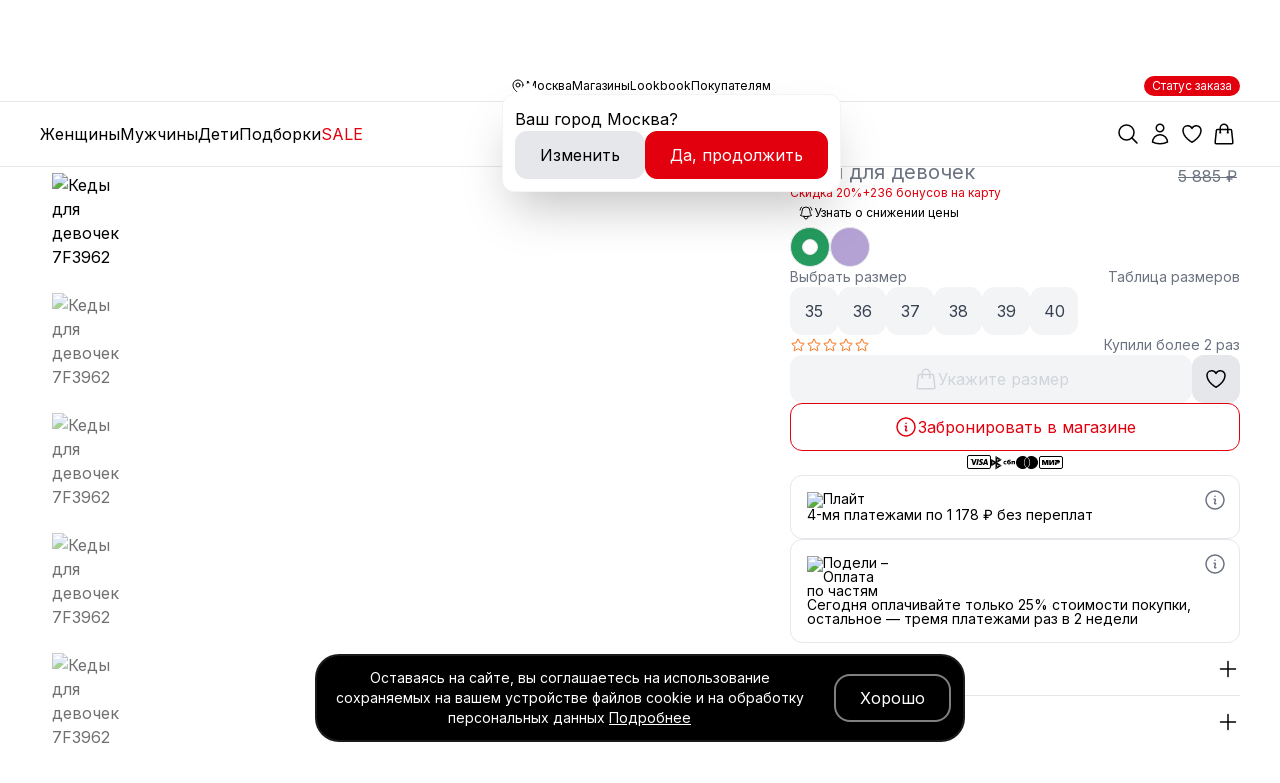

--- FILE ---
content_type: text/html; charset=utf-8
request_url: https://unichel-shop.ru/shoes/kids/dlya-devochek/sportivnaya-obuv/kedy/7f3962/
body_size: 23412
content:
<!DOCTYPE html><html lang="ru"><head><meta charSet="utf-8"/><script type="application/ld+json">{"@context":"https://schema.org","@type":"BreadcrumbList","itemListElement":[{"@type":"ListItem","position":1,"item":{"@id":"https://unichel-shop.ru/shoes","name":"Каталог Юничел"}},{"@type":"ListItem","position":2,"item":{"@id":"https://unichel-shop.ru/shoes/kids/","name":"Для детей"}},{"@type":"ListItem","position":3,"item":{"@id":"https://unichel-shop.ru/shoes/kids/dlya-devochek/","name":"Для девочек"}},{"@type":"ListItem","position":4,"item":{"@id":"https://unichel-shop.ru/shoes/kids/dlya-devochek/sportivnaya-obuv/","name":"Спортивная обувь"}},{"@type":"ListItem","position":5,"item":{"@id":"https://unichel-shop.ru/shoes/kids/dlya-devochek/sportivnaya-obuv/kedy/","name":"Кеды"}},{"@type":"ListItem","position":6,"item":{"@id":"https://unichel-shop.ru/shoes/kids/dlya-devochek/sportivnaya-obuv/kedy/7f3962/","name":"Кеды для девочек 7F3962"}}]}</script><meta property="og:url" content="https://unichel-shop.ru/shoes/kids/dlya-devochek/sportivnaya-obuv/kedy/7f3962/"/><meta property="og:type" content="website"/><meta property="og:image:width" content="1280"/><meta property="og:image:height" content="1280"/><meta property="og:locale" content="ru_RU"/><meta property="og:site_name" content="Юничел"/><meta name="viewport" content="width=device-width, initial-scale=1" class="jsx-545194639"/><link rel="apple-touch-icon" sizes="180x180" href="/i/favicon/apple-touch-icon.png" class="jsx-545194639"/><link rel="icon" type="image/png" sizes="32x32" href="/i/favicon/favicon-32x32.png" class="jsx-545194639"/><link rel="icon" type="image/png" sizes="16x16" href="/i/favicon/favicon-16x16.png" class="jsx-545194639"/><link rel="manifest" href="/site.webmanifest" class="jsx-545194639"/><link rel="mask-icon" href="/i/favicon/safari-pinned-tab.svg" color="#000" class="jsx-545194639"/><meta name="apple-mobile-web-app-title" content="Юничел" class="jsx-545194639"/><meta name="application-name" content="Юничел" class="jsx-545194639"/><meta name="msapplication-TileColor" content="#fff" class="jsx-545194639"/><meta name="theme-color" content="#fff" class="jsx-545194639"/><meta name="yandex-verification" content="4ed19a01973c2227" class="jsx-545194639"/><title>Зеленые кожаные кеды Юничел 7F3962 — стиль и комфорт</title><meta name="robots" content="index,follow"/><meta name="description" content="Зеленые кожаные кеды Юничел 7F3962. Натуральная кожа, современный дизайн. Для повседневного образа!"/><meta property="og:title" content="Зеленые кожаные кеды Юничел 7F3962 — стиль и комфорт"/><meta property="og:description" content="Зеленые кожаные кеды Юничел 7F3962. Натуральная кожа, современный дизайн. Для повседневного образа!"/><meta property="og:image" content="https://data.unichel-shop.ru/upload/shop_1/9/5/6/item_95616/item_image95616.jpg"/><meta property="og:image:alt" content="Кеды для девочек 7F3962"/><script type="application/ld+json">{"@context":"https://schema.org","@type":"Product","description":"","image":["https://data.unichel-shop.ru/upload/shop_1/9/5/6/item_95616/item_image95616.jpg","https://data.unichel-shop.ru/upload/shop_1/9/5/6/item_95616/shop_property_file_95616_45359.jpg","https://data.unichel-shop.ru/upload/shop_1/9/5/6/item_95616/shop_property_file_95616_45360.jpg","https://data.unichel-shop.ru/upload/shop_1/9/5/6/item_95616/shop_property_file_95616_45361.jpg","https://data.unichel-shop.ru/upload/shop_1/9/5/6/item_95616/shop_property_file_95616_45362.jpg"],"brand":{"@type":"Brand","name":"Юничел"},"aggregateRating":{"@type":"AggregateRating","reviewCount":0,"ratingValue":0},"manufacturer":{"@type":"Organization","name":"Юничел","logo":{"@type":"ImageObject","url":"https://unichel-shop.ru/i/logo.png"}},"offers":[{"price":4710,"priceCurrency":"RUB","priceValidUntil":"2024-01-01","itemCondition":"https://schema.org/UsedCondition","availability":"https://schema.org/InStock","url":"{https://unichel-shop.ru/product/kids/dlya-devochek/sportivnaya-obuv/kedy/7f3962/}","@type":"Offer","seller":{"@type":"Organization","name":"Юничел"}}],"name":"Кеды для девочек 7F3962"}</script><link rel="preload" as="image" href="https://data.unichel-shop.ru/upload/shop_1/9/5/6/item_95616/item_image95616.jpg"/><link rel="preload" as="image" href="https://data.unichel-shop.ru/upload/shop_1/9/5/6/item_95616/small_item_image95616.jpg"/><link rel="preload" as="image" href="https://data.unichel-shop.ru/upload/shop_1/9/5/6/item_95616/small_shop_property_file_95616_45359.jpg"/><link rel="preload" as="image" href="https://data.unichel-shop.ru/upload/shop_1/9/5/6/item_95616/small_shop_property_file_95616_45360.jpg"/><link rel="preload" as="image" href="https://data.unichel-shop.ru/upload/shop_1/9/5/6/item_95616/small_shop_property_file_95616_45361.jpg"/><link rel="preload" as="image" href="https://data.unichel-shop.ru/upload/shop_1/9/5/6/item_95616/small_shop_property_file_95616_45362.jpg"/><meta name="next-head-count" content="33"/><script>
            
   (function(r){window.r46=window.r46||function(){(r46.q=r46.q||[]).push(arguments)};var s=document.getElementsByTagName(r)[0],rs=document.createElement(r);rs.async=1;rs.src='//cdn.rees46.ru/v3.js';s.parentNode.insertBefore(rs,s);})('script');
  
            window.r46('init', 'e3db92f04c970aff8a632d0fb72a33');
      </script><script>
            
    (function(m,e,t,r,i,k,a){m[i]=m[i]||function(){(m[i].a=m[i].a||[]).push(arguments)};
    m[i].l=1*new Date();k=e.createElement(t),a=e.getElementsByTagName(t)[0],k.async=1,k.src=r,a.parentNode.insertBefore(k,a)})
    (window, document, "script", "https://mc.yandex.ru/metrika/tag.js", "ym");
  
            ym(46372269, "init", {
                clickmap:true,
                trackLinks:true,
                accurateTrackBounce:true,
                webvisor:true,
                ecommerce: 'dataLayer'
            });
      </script><noscript><div><img src="https://mc.yandex.ru/watch/46372269" style="position:absolute;left:-9999px" alt="" title=""/></div></noscript><script>
            
   var _tmr = window._tmr || (window._tmr = []);
_tmr.push({id: "3486200", type: "pageView", start: (new Date()).getTime()});
(function (d, w, id) {
  if (d.getElementById(id)) return;
  var ts = d.createElement("script"); ts.type = "text/javascript"; ts.async = true; ts.id = id;
  ts.src = "https://top-fwz1.mail.ru/js/code.js";
  var f = function () {var s = d.getElementsByTagName("script")[0]; s.parentNode.insertBefore(ts, s);};
  if (w.opera == "[object Opera]") { d.addEventListener("DOMContentLoaded", f, false); } else { f(); }
})(document, window, "tmr-code");
;
  
      </script><noscript><div><img src="https://top-fwz1.mail.ru/counter?id=3486200;js=na" style="position:absolute;left:-9999px" alt="Top.Mail.Ru"/></div></noscript><link rel="preload" href="/_next/static/media/21350d82a1f187e9-s.p.woff2" as="font" type="font/woff2" crossorigin="anonymous" data-next-font="size-adjust"/><link rel="preload" href="/_next/static/css/b479cc84b1d5eb29.css" as="style"/><link rel="stylesheet" href="/_next/static/css/b479cc84b1d5eb29.css" data-n-g=""/><link rel="preload" href="/_next/static/css/1de18903cb4a100a.css" as="style"/><link rel="stylesheet" href="/_next/static/css/1de18903cb4a100a.css" data-n-p=""/><noscript data-n-css=""></noscript><script defer="" nomodule="" src="/_next/static/chunks/polyfills-c67a75d1b6f99dc8.js"></script><script src="/_next/static/chunks/webpack-6ef43a8d4a395f49.js" defer=""></script><script src="/_next/static/chunks/framework-2c79e2a64abdb08b.js" defer=""></script><script src="/_next/static/chunks/main-1f8fddb125eb5a56.js" defer=""></script><script src="/_next/static/chunks/pages/_app-2f07f353ffce41c8.js" defer=""></script><script src="/_next/static/chunks/198-008987bdb56731df.js" defer=""></script><script src="/_next/static/chunks/451-f04a3743c137bc26.js" defer=""></script><script src="/_next/static/chunks/pages/shoes/%5B%5B...slug%5D%5D-43953ec245b439d1.js" defer=""></script><script src="/_next/static/t5iC5wY5fxg8luByKH5ZB/_buildManifest.js" defer=""></script><script src="/_next/static/t5iC5wY5fxg8luByKH5ZB/_ssgManifest.js" defer=""></script><style id="__jsx-545194639">:root{--font-inter:'__Inter_849b4f', '__Inter_Fallback_849b4f'}</style></head><body><div id="__next"><div class="jsx-545194639 __variable_849b4f font-sans"><div class="Layout_root___g0be"><header id="header" class="Layout_header__PzEyI"><div class="Header_list__MUORc"><div class="Header_city__5ne2N"><div class="Header_cityspan___pjOL" title="Москва"><svg xmlns="http://www.w3.org/2000/svg" fill="none" viewBox="0 0 24 24" stroke-width="1.5" stroke="currentColor" aria-hidden="true" data-slot="icon" class="w-4 h-4"><path stroke-linecap="round" stroke-linejoin="round" d="M15 10.5a3 3 0 1 1-6 0 3 3 0 0 1 6 0Z"></path><path stroke-linecap="round" stroke-linejoin="round" d="M19.5 10.5c0 7.142-7.5 11.25-7.5 11.25S4.5 17.642 4.5 10.5a7.5 7.5 0 1 1 15 0Z"></path></svg><span>Москва</span></div></div><div class=""><a class="Header_lnk__Hg0UW" title="Магазины" href="/store/">Магазины</a></div><div class="hidden sm:block"><a class="Header_lnk__Hg0UW" title="Lookbook" href="/lookbook/">Lookbook</a></div><div class="hidden sm:block"><a class="Header_lnk__Hg0UW" title="Покупателям" href="/info/">Покупателям</a></div><div class="Header_status__pRUd9"><a title="Статус заказа" class="Button_root__G_l9X Button_status__j497z" href="/status/">Статус заказа</a></div></div><div class="Header_root__lJ4cS"><div class="Header_menu__HImap"><div class="Header_mn__CsOEK"><a title="Женская обувь" class="outline-none" href="/shoes/women/">Женщины</a><a title="Мужская обувь" class="outline-none" href="/shoes/men/">Мужчины</a><a title="Для детей" class="outline-none" href="/shoes/kids/">Дети</a><a title="Подборки" class="outline-none" href="/shoes/podborki/">Подборки</a><a title="SALE" class="outline-none text-primary" href="/shoes/sale/">SALE</a></div><span class="Header_hiddenlg__uJaL0"><button class="Button_root__G_l9X Button_action__jpp8D" aria-label="Меню" title="Меню"><svg xmlns="http://www.w3.org/2000/svg" fill="none" viewBox="0 0 24 24" stroke-width="1.5" stroke="currentColor" aria-hidden="true" data-slot="icon" class="w-6 h-6"><path stroke-linecap="round" stroke-linejoin="round" d="M3.75 9h16.5m-16.5 6.75h16.5"></path></svg></button><button class="Button_root__G_l9X Button_action__jpp8D" aria-label="Поиск по каталогу" title="Поиск по каталогу"><svg xmlns="http://www.w3.org/2000/svg" fill="none" viewBox="0 0 24 24" stroke-width="1.5" stroke="currentColor" aria-hidden="true" data-slot="icon" class="w-6 h-6"><path stroke-linecap="round" stroke-linejoin="round" d="m21 21-5.197-5.197m0 0A7.5 7.5 0 1 0 5.196 5.196a7.5 7.5 0 0 0 10.607 10.607Z"></path></svg></button></span></div><div class="Header_logo__psTMY"><div class="Logo_root__Fe5yB"><a class="Logo_link__9xf_e" title="Интернет-магазин Юничел — крупнейший производитель обуви в России" href="/"><span class="Logo_text__HZBDs"><svg viewBox="0 0 584 80" fill="currentColor" xmlns="http://www.w3.org/2000/svg" class=""><path d="M70.15 0c23.41 0 42.387 17.909 42.387 40.001C112.537 62.091 93.56 80 70.151 80c-20.054 0-36.814-13.156-41.218-30.814h-9.387V78.61H0V3.698h19.546v29.423h8.89C31.896 14.312 49.233 0 70.15 0Zm174.13 3.562v51.463l44.69-51.463h19.478v75.542H288.97V27.738l-44.69 51.366h-19.455V3.562h19.455Zm242.56.09v16.054h-48.642v13.42h48.642v16.056h-48.642v13.42h48.642v16.054h-58.244l-9.944-.092V3.652h68.188Zm97.16.045V78.61h-19.546V19.765h-24.186L539.006 37.8c-1.284 33.057-13.972 40.854-40.284 40.854v-16.24c21.335-.406 21.335-8.49 22.692-25.422l.432-33.296H584Zm-441.023.001v29.423h44.534V3.698h19.546V78.61h-19.546V49.186h-44.534V78.61h-19.546V3.698h19.546Zm199.275 0 .001 15.888c.026 14.078.717 21.523 16.462 21.523 8.82 0 16.971-2.159 23.769-4.893V3.697h19.546V78.61h-19.546V52.777c-7.632 2.468-17.14 4.469-27.899 4.442-20.844-.05-31.224-13.086-31.224-35.117V3.697h18.891ZM70.151 17.388c-13.232 0-23.957 10.124-23.957 22.612 0 12.487 10.725 22.61 23.957 22.61C83.38 62.61 94.11 52.488 94.11 40S83.381 17.388 70.15 17.388Z"></path></svg></span></a></div></div><div class="Header_actions__fyXrR"><span class="Header_visiblelg___ZRFf"><button class="Button_root__G_l9X Button_action__jpp8D lg:hidden" aria-label="Поиск по каталогу" title="Поиск по каталогу"><svg xmlns="http://www.w3.org/2000/svg" fill="none" viewBox="0 0 24 24" stroke-width="1.5" stroke="currentColor" aria-hidden="true" data-slot="icon" class="w-6 h-6"><path stroke-linecap="round" stroke-linejoin="round" d="m21 21-5.197-5.197m0 0A7.5 7.5 0 1 0 5.196 5.196a7.5 7.5 0 0 0 10.607 10.607Z"></path></svg></button></span><button class="Button_root__G_l9X Button_action__jpp8D lg:hidden" aria-label="Мой профиль" title="Мой профиль"><svg xmlns="http://www.w3.org/2000/svg" fill="none" viewBox="0 0 24 24" stroke-width="1.5" stroke="currentColor" aria-hidden="true" data-slot="icon" class="w-6 h-6"><path stroke-linecap="round" stroke-linejoin="round" d="M15.75 6a3.75 3.75 0 1 1-7.5 0 3.75 3.75 0 0 1 7.5 0ZM4.501 20.118a7.5 7.5 0 0 1 14.998 0A17.933 17.933 0 0 1 12 21.75c-2.676 0-5.216-.584-7.499-1.632Z"></path></svg></button><a aria-label="Избранные товары" title="Избранные товары" class="Button_root__G_l9X Button_action__jpp8D" href="/fav/"><svg xmlns="http://www.w3.org/2000/svg" fill="none" viewBox="0 0 24 24" stroke-width="1.5" stroke="currentColor" aria-hidden="true" data-slot="icon" class="w-6 h-6"><path stroke-linecap="round" stroke-linejoin="round" d="M21 8.25c0-2.485-2.099-4.5-4.688-4.5-1.935 0-3.597 1.126-4.312 2.733-.715-1.607-2.377-2.733-4.313-2.733C5.1 3.75 3 5.765 3 8.25c0 7.22 9 12 9 12s9-4.78 9-12Z"></path></svg></a><button class="Button_root__G_l9X Button_action__jpp8D" aria-label="Корзина" title="Корзина"><svg xmlns="http://www.w3.org/2000/svg" fill="none" viewBox="0 0 24 24" stroke-width="1.5" stroke="currentColor" aria-hidden="true" data-slot="icon" class="w-6 h-6"><path stroke-linecap="round" stroke-linejoin="round" d="M15.75 10.5V6a3.75 3.75 0 1 0-7.5 0v4.5m11.356-1.993 1.263 12c.07.665-.45 1.243-1.119 1.243H4.25a1.125 1.125 0 0 1-1.12-1.243l1.264-12A1.125 1.125 0 0 1 5.513 7.5h12.974c.576 0 1.059.435 1.119 1.007ZM8.625 10.5a.375.375 0 1 1-.75 0 .375.375 0 0 1 .75 0Zm7.5 0a.375.375 0 1 1-.75 0 .375.375 0 0 1 .75 0Z"></path></svg></button></div></div></header><main class="Layout_main__UN2zV"><div class="Breadcrumbs_root__siidY" aria-label="Хлебные крошки"><ol><li><a title="Главная страница" aria-label="Главная страница" href="/"><span><svg xmlns="http://www.w3.org/2000/svg" fill="none" viewBox="0 0 24 24" stroke-width="1.5" stroke="currentColor" aria-hidden="true" data-slot="icon" class="w-4 h-4"><path stroke-linecap="round" stroke-linejoin="round" d="m2.25 12 8.954-8.955c.44-.439 1.152-.439 1.591 0L21.75 12M4.5 9.75v10.125c0 .621.504 1.125 1.125 1.125H9.75v-4.875c0-.621.504-1.125 1.125-1.125h2.25c.621 0 1.125.504 1.125 1.125V21h4.125c.621 0 1.125-.504 1.125-1.125V9.75M8.25 21h8.25"></path></svg></span></a></li><li><a title="Каталог Юничел" itemProp="item" aria-label="Каталог Юничел" href="/shoes/"><span>Каталог Юничел</span></a></li><li><a title="Для детей" itemProp="item" aria-label="Для детей" href="/shoes/kids/"><span>Для детей</span></a></li><li><a title="Для девочек" itemProp="item" aria-label="Для девочек" href="/shoes/kids/dlya-devochek/"><span>Для девочек</span></a></li><li><a title="Спортивная обувь" itemProp="item" aria-label="Спортивная обувь" href="/shoes/kids/dlya-devochek/sportivnaya-obuv/"><span>Спортивная обувь</span></a></li><li><a title="Кеды" itemProp="item" aria-label="Кеды" href="/shoes/kids/dlya-devochek/sportivnaya-obuv/kedy/"><span>Кеды</span></a></li><li><span>Кеды для девочек 7F3962</span></li></ol></div><div class="Layout_page__Cnqr3"><div class="Content_root__AepD9"><div class="ProductPage_cnt__8qWZ8" id="content"><div class="ProductPage_gallery__bcOaF"><div><div class="ProductCardFancy_root__E_ebb"><div class="ProductCardFancy_glr__589nk"><div class="ProductCardFancy_list__ooZvO"><div class="ProductCardFancy_sc__JTOVi" id="section-0"><a class="ProductCardFancy_link__OquEG" title="Кеды для девочек 7F3962" data-fancybox="gallery" href="https://data.unichel-shop.ru/upload/shop_1/9/5/6/item_95616/item_image95616.jpg"><div class="Img_cont__JWqDO ProductCardFancy_prev__gyx6a"><img alt="Кеды для девочек 7F3962" title="Кеды для девочек 7F3962" width="650" height="650" decoding="async" data-nimg="1" class="Img_img__CxxOF ProductCardFancy_prev__gyx6a" style="color:transparent" src="https://data.unichel-shop.ru/upload/shop_1/9/5/6/item_95616/item_image95616.jpg"/></div></a></div><div class="ProductCardFancy_sc__JTOVi" id="section-1"><a class="ProductCardFancy_link__OquEG" title="Кеды для девочек 7F3962" data-fancybox="gallery" href="https://data.unichel-shop.ru/upload/shop_1/9/5/6/item_95616/shop_property_file_95616_45359.jpg"><div class="Img_cont__JWqDO ProductCardFancy_prev__gyx6a"><img alt="Кеды для девочек 7F3962" title="Кеды для девочек 7F3962" loading="lazy" width="650" height="650" decoding="async" data-nimg="1" class="Img_img__CxxOF ProductCardFancy_prev__gyx6a" style="color:transparent" src="https://data.unichel-shop.ru/upload/shop_1/9/5/6/item_95616/shop_property_file_95616_45359.jpg"/></div></a></div><div class="ProductCardFancy_sc__JTOVi" id="section-2"><a class="ProductCardFancy_link__OquEG" title="Кеды для девочек 7F3962" data-fancybox="gallery" href="https://data.unichel-shop.ru/upload/shop_1/9/5/6/item_95616/shop_property_file_95616_45360.jpg"><div class="Img_cont__JWqDO ProductCardFancy_prev__gyx6a"><img alt="Кеды для девочек 7F3962" title="Кеды для девочек 7F3962" loading="lazy" width="650" height="650" decoding="async" data-nimg="1" class="Img_img__CxxOF ProductCardFancy_prev__gyx6a" style="color:transparent" src="https://data.unichel-shop.ru/upload/shop_1/9/5/6/item_95616/shop_property_file_95616_45360.jpg"/></div></a></div><div class="ProductCardFancy_sc__JTOVi" id="section-3"><a class="ProductCardFancy_link__OquEG" title="Кеды для девочек 7F3962" data-fancybox="gallery" href="https://data.unichel-shop.ru/upload/shop_1/9/5/6/item_95616/shop_property_file_95616_45361.jpg"><div class="Img_cont__JWqDO ProductCardFancy_prev__gyx6a"><img alt="Кеды для девочек 7F3962" title="Кеды для девочек 7F3962" loading="lazy" width="650" height="650" decoding="async" data-nimg="1" class="Img_img__CxxOF ProductCardFancy_prev__gyx6a" style="color:transparent" src="https://data.unichel-shop.ru/upload/shop_1/9/5/6/item_95616/shop_property_file_95616_45361.jpg"/></div></a></div><div class="ProductCardFancy_sc__JTOVi" id="section-4"><a class="ProductCardFancy_link__OquEG" title="Кеды для девочек 7F3962" data-fancybox="gallery" href="https://data.unichel-shop.ru/upload/shop_1/9/5/6/item_95616/shop_property_file_95616_45362.jpg"><div class="Img_cont__JWqDO ProductCardFancy_prev__gyx6a"><img alt="Кеды для девочек 7F3962" title="Кеды для девочек 7F3962" loading="lazy" width="650" height="650" decoding="async" data-nimg="1" class="Img_img__CxxOF ProductCardFancy_prev__gyx6a" style="color:transparent" src="https://data.unichel-shop.ru/upload/shop_1/9/5/6/item_95616/shop_property_file_95616_45362.jpg"/></div></a></div></div><span class="ProductCardFancy_discount__Jq9dC">-20%</span></div><div class="ProductCardFancy_thumbs__xMeSD"><div class="Img_cont__JWqDO ProductCardFancy_thumb__mzHwk ProductCardFancy_active__gQKE7"><img alt="Кеды для девочек 7F3962" title="Кеды для девочек 7F3962" width="250" height="250" decoding="async" data-nimg="1" class="Img_img__CxxOF ProductCardFancy_thumb__mzHwk ProductCardFancy_active__gQKE7" style="color:transparent" src="https://data.unichel-shop.ru/upload/shop_1/9/5/6/item_95616/small_item_image95616.jpg"/></div><div class="Img_cont__JWqDO ProductCardFancy_thumb__mzHwk"><img alt="Кеды для девочек 7F3962" title="Кеды для девочек 7F3962" width="250" height="250" decoding="async" data-nimg="1" class="Img_img__CxxOF ProductCardFancy_thumb__mzHwk" style="color:transparent" src="https://data.unichel-shop.ru/upload/shop_1/9/5/6/item_95616/small_shop_property_file_95616_45359.jpg"/></div><div class="Img_cont__JWqDO ProductCardFancy_thumb__mzHwk"><img alt="Кеды для девочек 7F3962" title="Кеды для девочек 7F3962" width="250" height="250" decoding="async" data-nimg="1" class="Img_img__CxxOF ProductCardFancy_thumb__mzHwk" style="color:transparent" src="https://data.unichel-shop.ru/upload/shop_1/9/5/6/item_95616/small_shop_property_file_95616_45360.jpg"/></div><div class="Img_cont__JWqDO ProductCardFancy_thumb__mzHwk"><img alt="Кеды для девочек 7F3962" title="Кеды для девочек 7F3962" width="250" height="250" decoding="async" data-nimg="1" class="Img_img__CxxOF ProductCardFancy_thumb__mzHwk" style="color:transparent" src="https://data.unichel-shop.ru/upload/shop_1/9/5/6/item_95616/small_shop_property_file_95616_45361.jpg"/></div><div class="Img_cont__JWqDO ProductCardFancy_thumb__mzHwk"><img alt="Кеды для девочек 7F3962" title="Кеды для девочек 7F3962" width="250" height="250" decoding="async" data-nimg="1" class="Img_img__CxxOF ProductCardFancy_thumb__mzHwk" style="color:transparent" src="https://data.unichel-shop.ru/upload/shop_1/9/5/6/item_95616/small_shop_property_file_95616_45362.jpg"/></div></div><div class="ProductCardFancy_dots__sgSPc"><span class="ProductCardFancy_dot___xfDR ProductCardFancy_dotactive__vsip1"></span><span class="ProductCardFancy_dot___xfDR"></span><span class="ProductCardFancy_dot___xfDR"></span><span class="ProductCardFancy_dot___xfDR"></span><span class="ProductCardFancy_dot___xfDR"></span></div></div></div></div><div class="ProductPage_info__GoDHa"><div class="ProductPage_data___5OO_"><div class="flex flex-col gap-1.5"><div class="ProductPage_title__D2nah"><div class="ProductPage_prcn__44Yv3"><div class="ProductPage_price__HhmYS"><span class="ProductPage_pcurrent__dROJG">4 710 ₽</span><span class="ProductPage_pold__WsoVX">5 885 ₽</span></div></div><div class="ProductPage_namen__nrO4l"><h1 class="ProductPage_name__N2AMc" aria-label="Кеды для девочек 7F3962"><span class="ProductPage_makring__Rh4is">7F3962</span><span class="ProductPage_subname__Ji4jX">Кеды для девочек</span></h1></div></div><div class="ProductPage_line__Q045W"><span>Скидка 20%</span> <span>+236 бонусов на карту</span></div><div class="ProductPriceDrop_root__hvJAE"><div class="ProductPriceDrop_button__3DLgl"><svg xmlns="http://www.w3.org/2000/svg" fill="none" viewBox="0 0 24 24" stroke-width="1.5" stroke="currentColor" aria-hidden="true" data-slot="icon" class="w-4 h-4"><path stroke-linecap="round" stroke-linejoin="round" d="M14.857 17.082a23.848 23.848 0 0 0 5.454-1.31A8.967 8.967 0 0 1 18 9.75V9A6 6 0 0 0 6 9v.75a8.967 8.967 0 0 1-2.312 6.022c1.733.64 3.56 1.085 5.455 1.31m5.714 0a24.255 24.255 0 0 1-5.714 0m5.714 0a3 3 0 1 1-5.714 0M3.124 7.5A8.969 8.969 0 0 1 5.292 3m13.416 0a8.969 8.969 0 0 1 2.168 4.5"></path></svg> Узнать о снижении цены</div></div></div><div class="ProductPage_colors__deJFu"><a aria-label="Зеленый" title="Кеды для девочек 7F3962" href="/shoes/kids/dlya-devochek/sportivnaya-obuv/kedy/7f3962/"><span class="ProductPage_coloractive__S2HBA" style="background:#259b5e;color:#fff"></span></a><a aria-label="Сиреневый" title="Кеды для девочек 7F3963" href="/shoes/kids/dlya-devochek/sportivnaya-obuv/kedy/7f3963/"><span class="ProductPage_color__1uLLc" style="background:#b4a2d4;color:#fff"></span></a></div><div class="ProductPage_sizes_cnt__j2VzJ"><div class="ProductPage_sizes_title__iqY4U"><span>Выбрать размер</span><span class="cursor-pointer transition-all hover:opacity-60">Таблица размеров</span></div><div class="ProductPage_sizes__YVcpA"><div title="35" class="ProductPage_size___FtAs ProductPage_size_exist__9TyaX">35</div><div title="36" class="ProductPage_size___FtAs ProductPage_size_exist__9TyaX">36</div><div title="37" class="ProductPage_size___FtAs ProductPage_size_exist__9TyaX">37</div><div title="38" class="ProductPage_size___FtAs ProductPage_size_exist__9TyaX">38</div><div title="39" class="ProductPage_size___FtAs ProductPage_size_exist__9TyaX">39</div><div title="40" class="ProductPage_size___FtAs ProductPage_size_exist__9TyaX">40</div></div></div><div class="ProductPage_cartdelivery__FWSlw"><div class="flex items-center justify-between text-gray-500"><div class="ProductPage_rate__Xv2ec"><div class="Stars_root__k9E0r"><svg xmlns="http://www.w3.org/2000/svg" fill="none" viewBox="0 0 24 24" stroke-width="1.5" stroke="currentColor" aria-hidden="true" data-slot="icon" class="Stars_star__VKGuM"><path stroke-linecap="round" stroke-linejoin="round" d="M11.48 3.499a.562.562 0 0 1 1.04 0l2.125 5.111a.563.563 0 0 0 .475.345l5.518.442c.499.04.701.663.321.988l-4.204 3.602a.563.563 0 0 0-.182.557l1.285 5.385a.562.562 0 0 1-.84.61l-4.725-2.885a.562.562 0 0 0-.586 0L6.982 20.54a.562.562 0 0 1-.84-.61l1.285-5.386a.562.562 0 0 0-.182-.557l-4.204-3.602a.562.562 0 0 1 .321-.988l5.518-.442a.563.563 0 0 0 .475-.345L11.48 3.5Z"></path></svg><svg xmlns="http://www.w3.org/2000/svg" fill="none" viewBox="0 0 24 24" stroke-width="1.5" stroke="currentColor" aria-hidden="true" data-slot="icon" class="Stars_star__VKGuM"><path stroke-linecap="round" stroke-linejoin="round" d="M11.48 3.499a.562.562 0 0 1 1.04 0l2.125 5.111a.563.563 0 0 0 .475.345l5.518.442c.499.04.701.663.321.988l-4.204 3.602a.563.563 0 0 0-.182.557l1.285 5.385a.562.562 0 0 1-.84.61l-4.725-2.885a.562.562 0 0 0-.586 0L6.982 20.54a.562.562 0 0 1-.84-.61l1.285-5.386a.562.562 0 0 0-.182-.557l-4.204-3.602a.562.562 0 0 1 .321-.988l5.518-.442a.563.563 0 0 0 .475-.345L11.48 3.5Z"></path></svg><svg xmlns="http://www.w3.org/2000/svg" fill="none" viewBox="0 0 24 24" stroke-width="1.5" stroke="currentColor" aria-hidden="true" data-slot="icon" class="Stars_star__VKGuM"><path stroke-linecap="round" stroke-linejoin="round" d="M11.48 3.499a.562.562 0 0 1 1.04 0l2.125 5.111a.563.563 0 0 0 .475.345l5.518.442c.499.04.701.663.321.988l-4.204 3.602a.563.563 0 0 0-.182.557l1.285 5.385a.562.562 0 0 1-.84.61l-4.725-2.885a.562.562 0 0 0-.586 0L6.982 20.54a.562.562 0 0 1-.84-.61l1.285-5.386a.562.562 0 0 0-.182-.557l-4.204-3.602a.562.562 0 0 1 .321-.988l5.518-.442a.563.563 0 0 0 .475-.345L11.48 3.5Z"></path></svg><svg xmlns="http://www.w3.org/2000/svg" fill="none" viewBox="0 0 24 24" stroke-width="1.5" stroke="currentColor" aria-hidden="true" data-slot="icon" class="Stars_star__VKGuM"><path stroke-linecap="round" stroke-linejoin="round" d="M11.48 3.499a.562.562 0 0 1 1.04 0l2.125 5.111a.563.563 0 0 0 .475.345l5.518.442c.499.04.701.663.321.988l-4.204 3.602a.563.563 0 0 0-.182.557l1.285 5.385a.562.562 0 0 1-.84.61l-4.725-2.885a.562.562 0 0 0-.586 0L6.982 20.54a.562.562 0 0 1-.84-.61l1.285-5.386a.562.562 0 0 0-.182-.557l-4.204-3.602a.562.562 0 0 1 .321-.988l5.518-.442a.563.563 0 0 0 .475-.345L11.48 3.5Z"></path></svg><svg xmlns="http://www.w3.org/2000/svg" fill="none" viewBox="0 0 24 24" stroke-width="1.5" stroke="currentColor" aria-hidden="true" data-slot="icon" class="Stars_star__VKGuM"><path stroke-linecap="round" stroke-linejoin="round" d="M11.48 3.499a.562.562 0 0 1 1.04 0l2.125 5.111a.563.563 0 0 0 .475.345l5.518.442c.499.04.701.663.321.988l-4.204 3.602a.563.563 0 0 0-.182.557l1.285 5.385a.562.562 0 0 1-.84.61l-4.725-2.885a.562.562 0 0 0-.586 0L6.982 20.54a.562.562 0 0 1-.84-.61l1.285-5.386a.562.562 0 0 0-.182-.557l-4.204-3.602a.562.562 0 0 1 .321-.988l5.518-.442a.563.563 0 0 0 .475-.345L11.48 3.5Z"></path></svg></div></div><div>Купили более 2 раз</div></div><div class="ProductPage_cart__acmCq"><div class="ProductPage_add__c4CPc"><button class="Button_root__G_l9X Button_productpage__PMmRo Button_dslb__ziyD4 w-full" disabled=""><svg xmlns="http://www.w3.org/2000/svg" fill="none" viewBox="0 0 24 24" stroke-width="1.5" stroke="currentColor" aria-hidden="true" data-slot="icon" class="w-6 h-6"><path stroke-linecap="round" stroke-linejoin="round" d="M15.75 10.5V6a3.75 3.75 0 1 0-7.5 0v4.5m11.356-1.993 1.263 12c.07.665-.45 1.243-1.119 1.243H4.25a1.125 1.125 0 0 1-1.12-1.243l1.264-12A1.125 1.125 0 0 1 5.513 7.5h12.974c.576 0 1.059.435 1.119 1.007ZM8.625 10.5a.375.375 0 1 1-.75 0 .375.375 0 0 1 .75 0Zm7.5 0a.375.375 0 1 1-.75 0 .375.375 0 0 1 .75 0Z"></path></svg>Укажите размер</button></div><button class="Button_root__G_l9X Button_roundbig__HQtwe" aria-label="Избранные товары" title="Избранные товары"><svg xmlns="http://www.w3.org/2000/svg" fill="none" viewBox="0 0 24 24" stroke-width="1.5" stroke="currentColor" aria-hidden="true" data-slot="icon" class="w-6 h-6"><path stroke-linecap="round" stroke-linejoin="round" d="M21 8.25c0-2.485-2.099-4.5-4.688-4.5-1.935 0-3.597 1.126-4.312 2.733-.715-1.607-2.377-2.733-4.313-2.733C5.1 3.75 3 5.765 3 8.25c0 7.22 9 12 9 12s9-4.78 9-12Z"></path></svg></button></div><div class="text-base"><button class="Button_root__G_l9X Button_outline__mwB3f w-full"><svg xmlns="http://www.w3.org/2000/svg" fill="none" viewBox="0 0 24 24" stroke-width="1.5" stroke="currentColor" aria-hidden="true" data-slot="icon" class="w-6 h-6"><path stroke-linecap="round" stroke-linejoin="round" d="m11.25 11.25.041-.02a.75.75 0 0 1 1.063.852l-.708 2.836a.75.75 0 0 0 1.063.853l.041-.021M21 12a9 9 0 1 1-18 0 9 9 0 0 1 18 0Zm-9-3.75h.008v.008H12V8.25Z"></path></svg>Забронировать в магазине</button></div><div class="ProductPage_pay__asTDY"><div class="PayList_root__XLUXY"><span><svg class="w-6 h-6" xmlns="http://www.w3.org/2000/svg" fill="none" viewBox="0 0 24 24"><path stroke="CurrentColor" d="M2 4.5h20A1.5 1.5 0 0 1 23.5 6v10a1.5 1.5 0 0 1-1.5 1.5H2A1.5 1.5 0 0 1 .5 16V6A1.5 1.5 0 0 1 2 4.5Z"></path><path fill="CurrentColor" fill-rule="evenodd" clip-rule="evenodd" d="M14.724 8c-1.278 0-2.42.681-2.42 1.94 0 1.445 2.025 1.544 2.025 2.27 0 .305-.34.579-.92.579-.826 0-1.442-.382-1.442-.382l-.264 1.27s.71.323 1.653.323c1.397 0 2.497-.715 2.497-1.996 0-1.526-2.034-1.622-2.034-2.296 0-.24.28-.501.859-.501.653 0 1.187.277 1.187.277l.258-1.227S15.543 8 14.724 8Zm-11.693.093L3 8.278s.538.101 1.022.303c.623.232.668.366.773.785l1.144 4.539h1.534l2.364-5.812H8.306l-1.519 3.951-.62-3.35a.675.675 0 0 0-.696-.601H3.03Zm7.421 0h1.455l-1.196 5.812H9.25l1.201-5.812Zm8.14 0h1.23L21 13.905h-1.35l-.18-.88h-1.865l-.296.88h-1.53l2.137-5.28c.137-.339.324-.532.676-.532Zm.199 1.57-.762 2.18h1.215l-.453-2.18Z"></path></svg></span><span><svg class="w-6 h-6" xmlns="http://www.w3.org/2000/svg" fill="none" viewBox="0 0 24 24"><g fill="CurrentColor" fill-rule="evenodd" clip-path="url(#a)" clip-rule="evenodd"><path d="m4.614 12.394 1.646 1.082v2.009l-1.654 2.962.008-6.053Z"></path><path d="m3.248 11.538 1.643.952-4.878 2.963 1.592-2.898 1.643-1.017ZM10.91 8.8l-3.14-.015-1.511-.91L4.615 5l6.295 3.8Z"></path><path d="M4.615 5 6.26 7.876l.003 3.962-1.657-.506L4.615 5ZM0 7.893l1.61 2.928-.005 1.734-1.592 2.897L0 7.893Z"></path><path d="m0 7.893 10.885 6.66-3.119.022-6.155-3.754L0 7.893ZM7.77 8.785l3.14.015-4.646 2.857-.005-1.951 1.512-.921ZM16.823 9.257a2.026 2.026 0 0 1 1.42-.508c.537-.01 1.078.026 1.613-.038-.116.355-.35.663-.507 1.002-.386.007-.771-.007-1.156.007-.495.04-.966.44-1.015.945.45-.449 1.155-.48 1.738-.332.391.133.74.426.881.821.131.347.153.728.067 1.088-.13.494-.526.876-.995 1.057a2.431 2.431 0 0 1-1.737-.002c-.522-.212-.89-.705-1.017-1.247-.138-.481-.12-1.194.022-1.684.122-.423.363-.812.686-1.109Zm1.336 1.88c-.293-.058-.624.062-.776.32-.277.469.103 1.169.723 1.08.677-.095.853-1.186.053-1.4Zm-4.37-1.212c.607-.149 1.303-.105 1.822.274-.171.277-.327.563-.484.848-.254-.084-.5-.218-.775-.212-.292-.009-.607.105-.773.356a.84.84 0 0 0-.013.9c.153.255.453.373.738.4.223-.026.45-.057.655-.151.05-.031.106-.03.162-.026.1.287.32.525.408.816-.56.3-1.229.36-1.842.212-.423-.125-.825-.367-1.067-.743-.383-.588-.368-1.418.071-1.972.265-.357.671-.59 1.097-.702Zm6.666.016a238.72 238.72 0 0 1 3.545 0c-.01 1.122-.004 2.245-.003 3.368a91.25 91.25 0 0 1-1.193 0c.019-.737-.018-1.473.005-2.207a.298.298 0 0 0-.04-.16 23.15 23.15 0 0 1-1.09 0c-.022.787-.003 1.576-.008 2.364-.405.008-.81.004-1.214.002 0-1.123.005-2.245-.002-3.367Z"></path><path d="m6.26 15.485 1.506-.91 3.12-.021-6.28 3.893 1.654-2.962Z"></path></g><defs><clippath id="a"><path fill="#fff" d="M0 0h24v24H0z"></path></clippath></defs></svg></span><span><svg class="w-6 h-6" xmlns="http://www.w3.org/2000/svg" fill="none" viewBox="0 0 24 24"><path fill="CurrentColor" fill-rule="evenodd" clip-rule="evenodd" d="M12 6.391a6.685 6.685 0 0 0-.258.204c-1.432 1.192-2.34 2.947-2.34 4.904 0 1.96.908 3.712 2.34 4.904.084.07.17.138.257.204.088-.066.174-.134.258-.204 1.432-1.192 2.34-2.945 2.34-4.903 0-1.958-.908-3.712-2.34-4.904a5.899 5.899 0 0 0-.258-.205ZM16.201 5C19.957 5 23 7.91 23 11.5c0 3.589-3.043 6.5-6.798 6.5-1.392 0-2.685-.4-3.765-1.087l.166-.129c1.6-1.332 2.52-3.258 2.52-5.283 0-2.026-.92-3.952-2.52-5.283a7.514 7.514 0 0 0-.166-.131A6.99 6.99 0 0 1 16.202 5Zm-4.805 11.783c.053.044.11.087.165.13a6.989 6.989 0 0 1-3.763 1.086C4.043 18 1 15.09 1 11.5S4.043 5 7.799 5c1.391 0 2.685.4 3.763 1.086a10.8 10.8 0 0 0-.165.13C9.795 7.55 8.877 9.474 8.877 11.5c0 2.026.918 3.951 2.52 5.284Z"></path></svg></span><span><svg class="w-6 h-6" xmlns="http://www.w3.org/2000/svg" fill="none" viewBox="0 0 24 24"><path stroke="CurrentColor" d="M2 5.5h20A1.5 1.5 0 0 1 23.5 7v9a1.5 1.5 0 0 1-1.5 1.5H2A1.5 1.5 0 0 1 .5 16V7A1.5 1.5 0 0 1 2 5.5Z"></path><path fill="CurrentColor" fill-rule="evenodd" clip-rule="evenodd" d="M3 9.003c.551.002 1.102.001 1.654 0 .26-.003.52.13.661.345.132.184.183.408.247.62.2.663.397 1.327.596 1.989.004.06.094.083.111.02.204-.67.401-1.34.604-2.01.07-.236.13-.487.292-.68a.798.798 0 0 1 .408-.257c.135-.037.277-.023.415-.025.484.002.969-.004 1.453.003-.004 1.664.002 3.328-.003 4.992-.524-.004-1.048.004-1.571-.004 0-.976.002-1.953-.001-2.929-.004-.087-.15-.08-.16.003-.312.975-.625 1.95-.932 2.926-.37.008-.74.002-1.11.003-.311-.975-.62-1.95-.935-2.925-.013-.08-.11-.083-.162-.036.001.986-.001 1.972.001 2.959-.523.006-1.045 0-1.568.002V9.003Zm7.156.003C10.678 9 11.2 9.01 11.724 9c.008.988 0 1.976.003 2.964.045.04.127.051.155-.014l1.042-2.157c.11-.223.199-.466.379-.646.08-.075.18-.147.297-.142.533 0 1.066-.004 1.599.002v4.99c-.523.004-1.046.004-1.57 0 0-.985.002-1.97 0-2.956-.002-.084-.147-.078-.162-.002l-.982 2.14c-.101.216-.197.439-.347.627-.084.105-.207.2-.349.193h-1.633V9.006Zm5.808 2.28c1.642-.011 3.285 0 4.927-.005-.055.223-.201.414-.356.582a1.72 1.72 0 0 1-1.197.538c-.6.003-1.2 0-1.8.002-.003.532 0 1.064-.001 1.596-.523-.002-1.047.002-1.57-.002-.003-.904.002-1.807-.003-2.711ZM15.764 9.006c1.227-.001 2.455-.002 3.682-.001.322.023.632.152.887.345.37.284.62.72.662 1.181.01.167.006.335-.019.5-.752.004-1.504 0-2.255 0-.258-.002-.518.011-.774-.026-.578-.072-1.147-.31-1.556-.725-.346-.34-.558-.8-.627-1.274Z"></path></svg></span></div></div><div class="PayBanner_root__x17ww"><div><div class="Img_cont__JWqDO"><img alt="Плайт" title="Плайт" loading="lazy" width="84" height="20" decoding="async" data-nimg="1" class="Img_img__CxxOF" style="color:transparent" src="https://data.unichel-shop.ru/assets/pay/plait.png"/></div></div><div>4-мя платежами по 1 178 ₽ без переплат</div><div class="absolute right-2 top-2"><button class="Button_root__G_l9X Button_action__jpp8D" aria-label="Плайт"><svg xmlns="http://www.w3.org/2000/svg" fill="none" viewBox="0 0 24 24" stroke-width="1.5" stroke="currentColor" aria-hidden="true" data-slot="icon" class="w-6 h-6 text-gray-500"><path stroke-linecap="round" stroke-linejoin="round" d="m11.25 11.25.041-.02a.75.75 0 0 1 1.063.852l-.708 2.836a.75.75 0 0 0 1.063.853l.041-.021M21 12a9 9 0 1 1-18 0 9 9 0 0 1 18 0Zm-9-3.75h.008v.008H12V8.25Z"></path></svg></button></div></div><div class="PayBanner_root__x17ww"><div><div class="Img_cont__JWqDO"><img alt="Подели – Оплата по частям" title="Подели – Оплата по частям" loading="lazy" width="84" height="14" decoding="async" data-nimg="1" class="Img_img__CxxOF" style="color:transparent" src="https://data.unichel-shop.ru/assets/pay/podeli.png"/></div></div><div>Сегодня оплачивайте только 25% стоимости покупки, остальное — тремя платежами раз в 2 недели</div><div class="absolute right-2 top-2"><button class="Button_root__G_l9X Button_action__jpp8D" aria-label="Подели – Оплата по частям"><svg xmlns="http://www.w3.org/2000/svg" fill="none" viewBox="0 0 24 24" stroke-width="1.5" stroke="currentColor" aria-hidden="true" data-slot="icon" class="w-6 h-6 text-gray-500"><path stroke-linecap="round" stroke-linejoin="round" d="m11.25 11.25.041-.02a.75.75 0 0 1 1.063.852l-.708 2.836a.75.75 0 0 0 1.063.853l.041-.021M21 12a9 9 0 1 1-18 0 9 9 0 0 1 18 0Zm-9-3.75h.008v.008H12V8.25Z"></path></svg></button></div></div></div></div><div class="ProductPage_action__XhDmR"><div class="ProductPage_actionitem__Zdr0q"><div class="ProductPage_actiontitle__bk1AQ">Наличие в магазине</div><div><svg xmlns="http://www.w3.org/2000/svg" fill="none" viewBox="0 0 24 24" stroke-width="1.5" stroke="currentColor" aria-hidden="true" data-slot="icon" class="w-6 h-6"><path stroke-linecap="round" stroke-linejoin="round" d="M12 4.5v15m7.5-7.5h-15"></path></svg></div></div><div class="ProductPage_actionitem__Zdr0q"><div class="ProductPage_actiontitle__bk1AQ">Сведения о товаре</div><div><svg xmlns="http://www.w3.org/2000/svg" fill="none" viewBox="0 0 24 24" stroke-width="1.5" stroke="currentColor" aria-hidden="true" data-slot="icon" class="w-6 h-6"><path stroke-linecap="round" stroke-linejoin="round" d="M12 4.5v15m7.5-7.5h-15"></path></svg></div></div></div></div></div><div class="R46Reccomend_root__vguEF"><div class="R46Reccomend_ttl__nquxj"><div class="mx-auto h-6 w-48  bg-gray-200 rounded-md animate-pulse"></div></div><div class="R46Reccomend_list__o_IeU"><div class="R46Reccomend_item__pkVed"><div class="flex flex-col gap-1.5 relative"><div class="R46Reccomend_img__K5U8B"></div><div class="flex flex-col gap-1.5 grow"><div class="h-3 w-12 bg-gray-200 rounded-md animate-pulse"></div><div class="h-5 w-2/3 bg-gray-200 rounded-md animate-pulse"></div><div class="h-4 w-2/4 bg-gray-200 rounded-md animate-pulse"></div><div class="h-5 w-1/3 mt-1 bg-gray-200 rounded-md animate-pulse"></div></div></div></div><div class="R46Reccomend_item__pkVed"><div class="flex flex-col gap-1.5 relative"><div class="R46Reccomend_img__K5U8B"></div><div class="flex flex-col gap-1.5 grow"><div class="h-3 w-12 bg-gray-200 rounded-md animate-pulse"></div><div class="h-5 w-2/3 bg-gray-200 rounded-md animate-pulse"></div><div class="h-4 w-2/4 bg-gray-200 rounded-md animate-pulse"></div><div class="h-5 w-1/3 mt-1 bg-gray-200 rounded-md animate-pulse"></div></div></div></div><div class="R46Reccomend_item__pkVed"><div class="flex flex-col gap-1.5 relative"><div class="R46Reccomend_img__K5U8B"></div><div class="flex flex-col gap-1.5 grow"><div class="h-3 w-12 bg-gray-200 rounded-md animate-pulse"></div><div class="h-5 w-2/3 bg-gray-200 rounded-md animate-pulse"></div><div class="h-4 w-2/4 bg-gray-200 rounded-md animate-pulse"></div><div class="h-5 w-1/3 mt-1 bg-gray-200 rounded-md animate-pulse"></div></div></div></div><div class="R46Reccomend_item__pkVed"><div class="flex flex-col gap-1.5 relative"><div class="R46Reccomend_img__K5U8B"></div><div class="flex flex-col gap-1.5 grow"><div class="h-3 w-12 bg-gray-200 rounded-md animate-pulse"></div><div class="h-5 w-2/3 bg-gray-200 rounded-md animate-pulse"></div><div class="h-4 w-2/4 bg-gray-200 rounded-md animate-pulse"></div><div class="h-5 w-1/3 mt-1 bg-gray-200 rounded-md animate-pulse"></div></div></div></div><div class="R46Reccomend_item__pkVed"><div class="flex flex-col gap-1.5 relative"><div class="R46Reccomend_img__K5U8B"></div><div class="flex flex-col gap-1.5 grow"><div class="h-3 w-12 bg-gray-200 rounded-md animate-pulse"></div><div class="h-5 w-2/3 bg-gray-200 rounded-md animate-pulse"></div><div class="h-4 w-2/4 bg-gray-200 rounded-md animate-pulse"></div><div class="h-5 w-1/3 mt-1 bg-gray-200 rounded-md animate-pulse"></div></div></div></div><div class="R46Reccomend_item__pkVed"><div class="flex flex-col gap-1.5 relative"><div class="R46Reccomend_img__K5U8B"></div><div class="flex flex-col gap-1.5 grow"><div class="h-3 w-12 bg-gray-200 rounded-md animate-pulse"></div><div class="h-5 w-2/3 bg-gray-200 rounded-md animate-pulse"></div><div class="h-4 w-2/4 bg-gray-200 rounded-md animate-pulse"></div><div class="h-5 w-1/3 mt-1 bg-gray-200 rounded-md animate-pulse"></div></div></div></div><div class="R46Reccomend_item__pkVed"><div class="flex flex-col gap-1.5 relative"><div class="R46Reccomend_img__K5U8B"></div><div class="flex flex-col gap-1.5 grow"><div class="h-3 w-12 bg-gray-200 rounded-md animate-pulse"></div><div class="h-5 w-2/3 bg-gray-200 rounded-md animate-pulse"></div><div class="h-4 w-2/4 bg-gray-200 rounded-md animate-pulse"></div><div class="h-5 w-1/3 mt-1 bg-gray-200 rounded-md animate-pulse"></div></div></div></div><div class="R46Reccomend_item__pkVed"><div class="flex flex-col gap-1.5 relative"><div class="R46Reccomend_img__K5U8B"></div><div class="flex flex-col gap-1.5 grow"><div class="h-3 w-12 bg-gray-200 rounded-md animate-pulse"></div><div class="h-5 w-2/3 bg-gray-200 rounded-md animate-pulse"></div><div class="h-4 w-2/4 bg-gray-200 rounded-md animate-pulse"></div><div class="h-5 w-1/3 mt-1 bg-gray-200 rounded-md animate-pulse"></div></div></div></div><div class="R46Reccomend_item__pkVed"><div class="flex flex-col gap-1.5 relative"><div class="R46Reccomend_img__K5U8B"></div><div class="flex flex-col gap-1.5 grow"><div class="h-3 w-12 bg-gray-200 rounded-md animate-pulse"></div><div class="h-5 w-2/3 bg-gray-200 rounded-md animate-pulse"></div><div class="h-4 w-2/4 bg-gray-200 rounded-md animate-pulse"></div><div class="h-5 w-1/3 mt-1 bg-gray-200 rounded-md animate-pulse"></div></div></div></div><div class="R46Reccomend_item__pkVed"><div class="flex flex-col gap-1.5 relative"><div class="R46Reccomend_img__K5U8B"></div><div class="flex flex-col gap-1.5 grow"><div class="h-3 w-12 bg-gray-200 rounded-md animate-pulse"></div><div class="h-5 w-2/3 bg-gray-200 rounded-md animate-pulse"></div><div class="h-4 w-2/4 bg-gray-200 rounded-md animate-pulse"></div><div class="h-5 w-1/3 mt-1 bg-gray-200 rounded-md animate-pulse"></div></div></div></div><div class="R46Reccomend_item__pkVed"><div class="flex flex-col gap-1.5 relative"><div class="R46Reccomend_img__K5U8B"></div><div class="flex flex-col gap-1.5 grow"><div class="h-3 w-12 bg-gray-200 rounded-md animate-pulse"></div><div class="h-5 w-2/3 bg-gray-200 rounded-md animate-pulse"></div><div class="h-4 w-2/4 bg-gray-200 rounded-md animate-pulse"></div><div class="h-5 w-1/3 mt-1 bg-gray-200 rounded-md animate-pulse"></div></div></div></div><div class="R46Reccomend_item__pkVed"><div class="flex flex-col gap-1.5 relative"><div class="R46Reccomend_img__K5U8B"></div><div class="flex flex-col gap-1.5 grow"><div class="h-3 w-12 bg-gray-200 rounded-md animate-pulse"></div><div class="h-5 w-2/3 bg-gray-200 rounded-md animate-pulse"></div><div class="h-4 w-2/4 bg-gray-200 rounded-md animate-pulse"></div><div class="h-5 w-1/3 mt-1 bg-gray-200 rounded-md animate-pulse"></div></div></div></div></div></div><div class="ProductSame_root__VZuEx"><div class="ProductSame_ttl__uEncp">Рекомендуем присмотреться</div><div class="pb-6"><div class="swiper r46SwiperLineBig"><div class="swiper-wrapper"><div class="swiper-slide"><div class="ProductCard_root__k_kQw"><div class="ProductCard_image__F3ob6"><a class="ProductCard_linkthumb__99cId" title="Кеды для девочек 7F2212" href="/shoes/kids/dlya-devochek/sportivnaya-obuv/kedy/7f2212/"><div class="ProductCard_thumb__6kVLG"><div class="Img_cont__JWqDO ProductCard_img___qIVM"><img alt="Кеды для девочек 7F2212" title="Кеды для девочек 7F2212" loading="lazy" width="250" height="250" decoding="async" data-nimg="1" class="Img_img__CxxOF ProductCard_img___qIVM" style="color:transparent" src="https://data.unichel-shop.ru/upload/shop_1/7/0/6/item_70650/small_item_image70650.jpg"/></div></div><div class="ProductCard_labels__8QLYD"><span class="ProductCard_discount__5w9fZ">-40%</span></div></a><span class="ProductCard_fav__slgAP"><button class="Button_root__G_l9X Button_action__jpp8D" aria-label="Избранные товары" title="Избранные товары"><svg xmlns="http://www.w3.org/2000/svg" fill="none" viewBox="0 0 24 24" stroke-width="1.5" stroke="currentColor" aria-hidden="true" data-slot="icon" class="w-6 h-6"><path stroke-linecap="round" stroke-linejoin="round" d="M21 8.25c0-2.485-2.099-4.5-4.688-4.5-1.935 0-3.597 1.126-4.312 2.733-.715-1.607-2.377-2.733-4.313-2.733C5.1 3.75 3 5.765 3 8.25c0 7.22 9 12 9 12s9-4.78 9-12Z"></path></svg></button></span></div><div class="ProductCard_data__RGHUE"><div class="ProductCard_summary__mv8_4"><div class="ProductCard_op__1ttnz"><div class="ProductCard_marking__0Tw_7">7F2212</div><div class="ProductCard_size__QBgdk">35-40</div></div><div class="ProductCard_name__I5gjH"><a title="Кеды для девочек 7F2212" href="/shoes/kids/dlya-devochek/sportivnaya-obuv/kedy/7f2212/">Кеды для девочек</a></div></div><div><div class="Stars_root__k9E0r"><svg xmlns="http://www.w3.org/2000/svg" fill="none" viewBox="0 0 24 24" stroke-width="1.5" stroke="currentColor" aria-hidden="true" data-slot="icon" class="Stars_star__VKGuM"><path stroke-linecap="round" stroke-linejoin="round" d="M11.48 3.499a.562.562 0 0 1 1.04 0l2.125 5.111a.563.563 0 0 0 .475.345l5.518.442c.499.04.701.663.321.988l-4.204 3.602a.563.563 0 0 0-.182.557l1.285 5.385a.562.562 0 0 1-.84.61l-4.725-2.885a.562.562 0 0 0-.586 0L6.982 20.54a.562.562 0 0 1-.84-.61l1.285-5.386a.562.562 0 0 0-.182-.557l-4.204-3.602a.562.562 0 0 1 .321-.988l5.518-.442a.563.563 0 0 0 .475-.345L11.48 3.5Z"></path></svg><svg xmlns="http://www.w3.org/2000/svg" fill="none" viewBox="0 0 24 24" stroke-width="1.5" stroke="currentColor" aria-hidden="true" data-slot="icon" class="Stars_star__VKGuM"><path stroke-linecap="round" stroke-linejoin="round" d="M11.48 3.499a.562.562 0 0 1 1.04 0l2.125 5.111a.563.563 0 0 0 .475.345l5.518.442c.499.04.701.663.321.988l-4.204 3.602a.563.563 0 0 0-.182.557l1.285 5.385a.562.562 0 0 1-.84.61l-4.725-2.885a.562.562 0 0 0-.586 0L6.982 20.54a.562.562 0 0 1-.84-.61l1.285-5.386a.562.562 0 0 0-.182-.557l-4.204-3.602a.562.562 0 0 1 .321-.988l5.518-.442a.563.563 0 0 0 .475-.345L11.48 3.5Z"></path></svg><svg xmlns="http://www.w3.org/2000/svg" fill="none" viewBox="0 0 24 24" stroke-width="1.5" stroke="currentColor" aria-hidden="true" data-slot="icon" class="Stars_star__VKGuM"><path stroke-linecap="round" stroke-linejoin="round" d="M11.48 3.499a.562.562 0 0 1 1.04 0l2.125 5.111a.563.563 0 0 0 .475.345l5.518.442c.499.04.701.663.321.988l-4.204 3.602a.563.563 0 0 0-.182.557l1.285 5.385a.562.562 0 0 1-.84.61l-4.725-2.885a.562.562 0 0 0-.586 0L6.982 20.54a.562.562 0 0 1-.84-.61l1.285-5.386a.562.562 0 0 0-.182-.557l-4.204-3.602a.562.562 0 0 1 .321-.988l5.518-.442a.563.563 0 0 0 .475-.345L11.48 3.5Z"></path></svg><svg xmlns="http://www.w3.org/2000/svg" fill="none" viewBox="0 0 24 24" stroke-width="1.5" stroke="currentColor" aria-hidden="true" data-slot="icon" class="Stars_star__VKGuM"><path stroke-linecap="round" stroke-linejoin="round" d="M11.48 3.499a.562.562 0 0 1 1.04 0l2.125 5.111a.563.563 0 0 0 .475.345l5.518.442c.499.04.701.663.321.988l-4.204 3.602a.563.563 0 0 0-.182.557l1.285 5.385a.562.562 0 0 1-.84.61l-4.725-2.885a.562.562 0 0 0-.586 0L6.982 20.54a.562.562 0 0 1-.84-.61l1.285-5.386a.562.562 0 0 0-.182-.557l-4.204-3.602a.562.562 0 0 1 .321-.988l5.518-.442a.563.563 0 0 0 .475-.345L11.48 3.5Z"></path></svg><svg xmlns="http://www.w3.org/2000/svg" fill="none" viewBox="0 0 24 24" stroke-width="1.5" stroke="currentColor" aria-hidden="true" data-slot="icon" class="Stars_star__VKGuM"><path stroke-linecap="round" stroke-linejoin="round" d="M11.48 3.499a.562.562 0 0 1 1.04 0l2.125 5.111a.563.563 0 0 0 .475.345l5.518.442c.499.04.701.663.321.988l-4.204 3.602a.563.563 0 0 0-.182.557l1.285 5.385a.562.562 0 0 1-.84.61l-4.725-2.885a.562.562 0 0 0-.586 0L6.982 20.54a.562.562 0 0 1-.84-.61l1.285-5.386a.562.562 0 0 0-.182-.557l-4.204-3.602a.562.562 0 0 1 .321-.988l5.518-.442a.563.563 0 0 0 .475-.345L11.48 3.5Z"></path></svg></div></div><div class="ProductCard_price__eu3V8"><span class="ProductCard_pcurrent__q2Hjw">3 670 ₽</span><span class="ProductCard_pold__7d8HG">6 110 ₽</span></div></div></div></div><div class="swiper-slide"><div class="ProductCard_root__k_kQw"><div class="ProductCard_image__F3ob6"><a class="ProductCard_linkthumb__99cId" title="Кеды для девочек 7F2214" href="/shoes/kids/dlya-devochek/sportivnaya-obuv/kedy/7f2214/"><div class="ProductCard_thumb__6kVLG"><div class="Img_cont__JWqDO ProductCard_img___qIVM"><img alt="Кеды для девочек 7F2214" title="Кеды для девочек 7F2214" loading="lazy" width="250" height="250" decoding="async" data-nimg="1" class="Img_img__CxxOF ProductCard_img___qIVM" style="color:transparent" src="https://data.unichel-shop.ru/upload/shop_1/7/0/6/item_70652/small_item_image70652.jpg"/></div></div><div class="ProductCard_labels__8QLYD"><span class="ProductCard_discount__5w9fZ">-20%</span></div></a><span class="ProductCard_fav__slgAP"><button class="Button_root__G_l9X Button_action__jpp8D" aria-label="Избранные товары" title="Избранные товары"><svg xmlns="http://www.w3.org/2000/svg" fill="none" viewBox="0 0 24 24" stroke-width="1.5" stroke="currentColor" aria-hidden="true" data-slot="icon" class="w-6 h-6"><path stroke-linecap="round" stroke-linejoin="round" d="M21 8.25c0-2.485-2.099-4.5-4.688-4.5-1.935 0-3.597 1.126-4.312 2.733-.715-1.607-2.377-2.733-4.313-2.733C5.1 3.75 3 5.765 3 8.25c0 7.22 9 12 9 12s9-4.78 9-12Z"></path></svg></button></span></div><div class="ProductCard_data__RGHUE"><div class="ProductCard_summary__mv8_4"><div class="ProductCard_op__1ttnz"><div class="ProductCard_marking__0Tw_7">7F2214</div><div class="ProductCard_size__QBgdk">35-40</div></div><div class="ProductCard_name__I5gjH"><a title="Кеды для девочек 7F2214" href="/shoes/kids/dlya-devochek/sportivnaya-obuv/kedy/7f2214/">Кеды для девочек</a></div></div><div><div class="Stars_root__k9E0r"><svg xmlns="http://www.w3.org/2000/svg" viewBox="0 0 24 24" fill="currentColor" aria-hidden="true" data-slot="icon" class="Stars_star__VKGuM"><path fill-rule="evenodd" d="M10.788 3.21c.448-1.077 1.976-1.077 2.424 0l2.082 5.006 5.404.434c1.164.093 1.636 1.545.749 2.305l-4.117 3.527 1.257 5.273c.271 1.136-.964 2.033-1.96 1.425L12 18.354 7.373 21.18c-.996.608-2.231-.29-1.96-1.425l1.257-5.273-4.117-3.527c-.887-.76-.415-2.212.749-2.305l5.404-.434 2.082-5.005Z" clip-rule="evenodd"></path></svg><svg xmlns="http://www.w3.org/2000/svg" viewBox="0 0 24 24" fill="currentColor" aria-hidden="true" data-slot="icon" class="Stars_star__VKGuM"><path fill-rule="evenodd" d="M10.788 3.21c.448-1.077 1.976-1.077 2.424 0l2.082 5.006 5.404.434c1.164.093 1.636 1.545.749 2.305l-4.117 3.527 1.257 5.273c.271 1.136-.964 2.033-1.96 1.425L12 18.354 7.373 21.18c-.996.608-2.231-.29-1.96-1.425l1.257-5.273-4.117-3.527c-.887-.76-.415-2.212.749-2.305l5.404-.434 2.082-5.005Z" clip-rule="evenodd"></path></svg><svg xmlns="http://www.w3.org/2000/svg" viewBox="0 0 24 24" fill="currentColor" aria-hidden="true" data-slot="icon" class="Stars_star__VKGuM"><path fill-rule="evenodd" d="M10.788 3.21c.448-1.077 1.976-1.077 2.424 0l2.082 5.006 5.404.434c1.164.093 1.636 1.545.749 2.305l-4.117 3.527 1.257 5.273c.271 1.136-.964 2.033-1.96 1.425L12 18.354 7.373 21.18c-.996.608-2.231-.29-1.96-1.425l1.257-5.273-4.117-3.527c-.887-.76-.415-2.212.749-2.305l5.404-.434 2.082-5.005Z" clip-rule="evenodd"></path></svg><svg xmlns="http://www.w3.org/2000/svg" viewBox="0 0 24 24" fill="currentColor" aria-hidden="true" data-slot="icon" class="Stars_star__VKGuM"><path fill-rule="evenodd" d="M10.788 3.21c.448-1.077 1.976-1.077 2.424 0l2.082 5.006 5.404.434c1.164.093 1.636 1.545.749 2.305l-4.117 3.527 1.257 5.273c.271 1.136-.964 2.033-1.96 1.425L12 18.354 7.373 21.18c-.996.608-2.231-.29-1.96-1.425l1.257-5.273-4.117-3.527c-.887-.76-.415-2.212.749-2.305l5.404-.434 2.082-5.005Z" clip-rule="evenodd"></path></svg><svg xmlns="http://www.w3.org/2000/svg" viewBox="0 0 24 24" fill="currentColor" aria-hidden="true" data-slot="icon" class="Stars_star__VKGuM"><path fill-rule="evenodd" d="M10.788 3.21c.448-1.077 1.976-1.077 2.424 0l2.082 5.006 5.404.434c1.164.093 1.636 1.545.749 2.305l-4.117 3.527 1.257 5.273c.271 1.136-.964 2.033-1.96 1.425L12 18.354 7.373 21.18c-.996.608-2.231-.29-1.96-1.425l1.257-5.273-4.117-3.527c-.887-.76-.415-2.212.749-2.305l5.404-.434 2.082-5.005Z" clip-rule="evenodd"></path></svg></div></div><div class="ProductCard_price__eu3V8"><span class="ProductCard_pcurrent__q2Hjw">4 160 ₽</span><span class="ProductCard_pold__7d8HG">5 200 ₽</span></div></div></div></div><div class="swiper-slide"><div class="ProductCard_root__k_kQw"><div class="ProductCard_image__F3ob6"><a class="ProductCard_linkthumb__99cId" title="Кеды для девочек 7F2472" href="/shoes/kids/dlya-devochek/sportivnaya-obuv/kedy/7f2472/"><div class="ProductCard_thumb__6kVLG"><div class="Img_cont__JWqDO ProductCard_img___qIVM"><img alt="Кеды для девочек 7F2472" title="Кеды для девочек 7F2472" loading="lazy" width="250" height="250" decoding="async" data-nimg="1" class="Img_img__CxxOF ProductCard_img___qIVM" style="color:transparent" src="https://data.unichel-shop.ru/upload/shop_1/7/9/1/item_79113/small_item_image79113.jpg"/></div></div><div class="ProductCard_labels__8QLYD"><span class="ProductCard_discount__5w9fZ">-20%</span></div></a><span class="ProductCard_fav__slgAP"><button class="Button_root__G_l9X Button_action__jpp8D" aria-label="Избранные товары" title="Избранные товары"><svg xmlns="http://www.w3.org/2000/svg" fill="none" viewBox="0 0 24 24" stroke-width="1.5" stroke="currentColor" aria-hidden="true" data-slot="icon" class="w-6 h-6"><path stroke-linecap="round" stroke-linejoin="round" d="M21 8.25c0-2.485-2.099-4.5-4.688-4.5-1.935 0-3.597 1.126-4.312 2.733-.715-1.607-2.377-2.733-4.313-2.733C5.1 3.75 3 5.765 3 8.25c0 7.22 9 12 9 12s9-4.78 9-12Z"></path></svg></button></span></div><div class="ProductCard_data__RGHUE"><div class="ProductCard_summary__mv8_4"><div class="ProductCard_op__1ttnz"><div class="ProductCard_marking__0Tw_7">7F2472</div><div class="ProductCard_size__QBgdk">35-40</div></div><div class="ProductCard_name__I5gjH"><a title="Кеды для девочек 7F2472" href="/shoes/kids/dlya-devochek/sportivnaya-obuv/kedy/7f2472/">Кеды для девочек</a></div></div><div><div class="Stars_root__k9E0r"><svg xmlns="http://www.w3.org/2000/svg" fill="none" viewBox="0 0 24 24" stroke-width="1.5" stroke="currentColor" aria-hidden="true" data-slot="icon" class="Stars_star__VKGuM"><path stroke-linecap="round" stroke-linejoin="round" d="M11.48 3.499a.562.562 0 0 1 1.04 0l2.125 5.111a.563.563 0 0 0 .475.345l5.518.442c.499.04.701.663.321.988l-4.204 3.602a.563.563 0 0 0-.182.557l1.285 5.385a.562.562 0 0 1-.84.61l-4.725-2.885a.562.562 0 0 0-.586 0L6.982 20.54a.562.562 0 0 1-.84-.61l1.285-5.386a.562.562 0 0 0-.182-.557l-4.204-3.602a.562.562 0 0 1 .321-.988l5.518-.442a.563.563 0 0 0 .475-.345L11.48 3.5Z"></path></svg><svg xmlns="http://www.w3.org/2000/svg" fill="none" viewBox="0 0 24 24" stroke-width="1.5" stroke="currentColor" aria-hidden="true" data-slot="icon" class="Stars_star__VKGuM"><path stroke-linecap="round" stroke-linejoin="round" d="M11.48 3.499a.562.562 0 0 1 1.04 0l2.125 5.111a.563.563 0 0 0 .475.345l5.518.442c.499.04.701.663.321.988l-4.204 3.602a.563.563 0 0 0-.182.557l1.285 5.385a.562.562 0 0 1-.84.61l-4.725-2.885a.562.562 0 0 0-.586 0L6.982 20.54a.562.562 0 0 1-.84-.61l1.285-5.386a.562.562 0 0 0-.182-.557l-4.204-3.602a.562.562 0 0 1 .321-.988l5.518-.442a.563.563 0 0 0 .475-.345L11.48 3.5Z"></path></svg><svg xmlns="http://www.w3.org/2000/svg" fill="none" viewBox="0 0 24 24" stroke-width="1.5" stroke="currentColor" aria-hidden="true" data-slot="icon" class="Stars_star__VKGuM"><path stroke-linecap="round" stroke-linejoin="round" d="M11.48 3.499a.562.562 0 0 1 1.04 0l2.125 5.111a.563.563 0 0 0 .475.345l5.518.442c.499.04.701.663.321.988l-4.204 3.602a.563.563 0 0 0-.182.557l1.285 5.385a.562.562 0 0 1-.84.61l-4.725-2.885a.562.562 0 0 0-.586 0L6.982 20.54a.562.562 0 0 1-.84-.61l1.285-5.386a.562.562 0 0 0-.182-.557l-4.204-3.602a.562.562 0 0 1 .321-.988l5.518-.442a.563.563 0 0 0 .475-.345L11.48 3.5Z"></path></svg><svg xmlns="http://www.w3.org/2000/svg" fill="none" viewBox="0 0 24 24" stroke-width="1.5" stroke="currentColor" aria-hidden="true" data-slot="icon" class="Stars_star__VKGuM"><path stroke-linecap="round" stroke-linejoin="round" d="M11.48 3.499a.562.562 0 0 1 1.04 0l2.125 5.111a.563.563 0 0 0 .475.345l5.518.442c.499.04.701.663.321.988l-4.204 3.602a.563.563 0 0 0-.182.557l1.285 5.385a.562.562 0 0 1-.84.61l-4.725-2.885a.562.562 0 0 0-.586 0L6.982 20.54a.562.562 0 0 1-.84-.61l1.285-5.386a.562.562 0 0 0-.182-.557l-4.204-3.602a.562.562 0 0 1 .321-.988l5.518-.442a.563.563 0 0 0 .475-.345L11.48 3.5Z"></path></svg><svg xmlns="http://www.w3.org/2000/svg" fill="none" viewBox="0 0 24 24" stroke-width="1.5" stroke="currentColor" aria-hidden="true" data-slot="icon" class="Stars_star__VKGuM"><path stroke-linecap="round" stroke-linejoin="round" d="M11.48 3.499a.562.562 0 0 1 1.04 0l2.125 5.111a.563.563 0 0 0 .475.345l5.518.442c.499.04.701.663.321.988l-4.204 3.602a.563.563 0 0 0-.182.557l1.285 5.385a.562.562 0 0 1-.84.61l-4.725-2.885a.562.562 0 0 0-.586 0L6.982 20.54a.562.562 0 0 1-.84-.61l1.285-5.386a.562.562 0 0 0-.182-.557l-4.204-3.602a.562.562 0 0 1 .321-.988l5.518-.442a.563.563 0 0 0 .475-.345L11.48 3.5Z"></path></svg></div></div><div class="ProductCard_price__eu3V8"><span class="ProductCard_pcurrent__q2Hjw">4 160 ₽</span><span class="ProductCard_pold__7d8HG">5 200 ₽</span></div></div></div></div><div class="swiper-slide"><div class="ProductCard_root__k_kQw"><div class="ProductCard_image__F3ob6"><a class="ProductCard_linkthumb__99cId" title="Кеды для девочек 7F3411" href="/shoes/kids/dlya-devochek/sportivnaya-obuv/kedy/7f3411/"><div class="ProductCard_thumb__6kVLG"><div class="Img_cont__JWqDO ProductCard_img___qIVM"><img alt="Кеды для девочек 7F3411" title="Кеды для девочек 7F3411" loading="lazy" width="250" height="250" decoding="async" data-nimg="1" class="Img_img__CxxOF ProductCard_img___qIVM" style="color:transparent" src="https://data.unichel-shop.ru/upload/shop_1/8/7/8/item_87814/small_item_image87814.jpg"/></div></div><div class="ProductCard_labels__8QLYD"><span class="ProductCard_discount__5w9fZ">-10%</span></div></a><span class="ProductCard_fav__slgAP"><button class="Button_root__G_l9X Button_action__jpp8D" aria-label="Избранные товары" title="Избранные товары"><svg xmlns="http://www.w3.org/2000/svg" fill="none" viewBox="0 0 24 24" stroke-width="1.5" stroke="currentColor" aria-hidden="true" data-slot="icon" class="w-6 h-6"><path stroke-linecap="round" stroke-linejoin="round" d="M21 8.25c0-2.485-2.099-4.5-4.688-4.5-1.935 0-3.597 1.126-4.312 2.733-.715-1.607-2.377-2.733-4.313-2.733C5.1 3.75 3 5.765 3 8.25c0 7.22 9 12 9 12s9-4.78 9-12Z"></path></svg></button></span></div><div class="ProductCard_data__RGHUE"><div class="ProductCard_summary__mv8_4"><div class="ProductCard_op__1ttnz"><div class="ProductCard_marking__0Tw_7">7F3411</div><div class="ProductCard_size__QBgdk">32-37,5</div></div><div class="ProductCard_name__I5gjH"><a title="Кеды для девочек 7F3411" href="/shoes/kids/dlya-devochek/sportivnaya-obuv/kedy/7f3411/">Кеды для девочек</a></div></div><div><div class="Stars_root__k9E0r"><svg xmlns="http://www.w3.org/2000/svg" viewBox="0 0 24 24" fill="currentColor" aria-hidden="true" data-slot="icon" class="Stars_star__VKGuM"><path fill-rule="evenodd" d="M10.788 3.21c.448-1.077 1.976-1.077 2.424 0l2.082 5.006 5.404.434c1.164.093 1.636 1.545.749 2.305l-4.117 3.527 1.257 5.273c.271 1.136-.964 2.033-1.96 1.425L12 18.354 7.373 21.18c-.996.608-2.231-.29-1.96-1.425l1.257-5.273-4.117-3.527c-.887-.76-.415-2.212.749-2.305l5.404-.434 2.082-5.005Z" clip-rule="evenodd"></path></svg><svg xmlns="http://www.w3.org/2000/svg" viewBox="0 0 24 24" fill="currentColor" aria-hidden="true" data-slot="icon" class="Stars_star__VKGuM"><path fill-rule="evenodd" d="M10.788 3.21c.448-1.077 1.976-1.077 2.424 0l2.082 5.006 5.404.434c1.164.093 1.636 1.545.749 2.305l-4.117 3.527 1.257 5.273c.271 1.136-.964 2.033-1.96 1.425L12 18.354 7.373 21.18c-.996.608-2.231-.29-1.96-1.425l1.257-5.273-4.117-3.527c-.887-.76-.415-2.212.749-2.305l5.404-.434 2.082-5.005Z" clip-rule="evenodd"></path></svg><svg xmlns="http://www.w3.org/2000/svg" viewBox="0 0 24 24" fill="currentColor" aria-hidden="true" data-slot="icon" class="Stars_star__VKGuM"><path fill-rule="evenodd" d="M10.788 3.21c.448-1.077 1.976-1.077 2.424 0l2.082 5.006 5.404.434c1.164.093 1.636 1.545.749 2.305l-4.117 3.527 1.257 5.273c.271 1.136-.964 2.033-1.96 1.425L12 18.354 7.373 21.18c-.996.608-2.231-.29-1.96-1.425l1.257-5.273-4.117-3.527c-.887-.76-.415-2.212.749-2.305l5.404-.434 2.082-5.005Z" clip-rule="evenodd"></path></svg><svg xmlns="http://www.w3.org/2000/svg" viewBox="0 0 24 24" fill="currentColor" aria-hidden="true" data-slot="icon" class="Stars_star__VKGuM"><path fill-rule="evenodd" d="M10.788 3.21c.448-1.077 1.976-1.077 2.424 0l2.082 5.006 5.404.434c1.164.093 1.636 1.545.749 2.305l-4.117 3.527 1.257 5.273c.271 1.136-.964 2.033-1.96 1.425L12 18.354 7.373 21.18c-.996.608-2.231-.29-1.96-1.425l1.257-5.273-4.117-3.527c-.887-.76-.415-2.212.749-2.305l5.404-.434 2.082-5.005Z" clip-rule="evenodd"></path></svg><svg xmlns="http://www.w3.org/2000/svg" viewBox="0 0 24 24" fill="currentColor" aria-hidden="true" data-slot="icon" class="Stars_star__VKGuM"><path fill-rule="evenodd" d="M10.788 3.21c.448-1.077 1.976-1.077 2.424 0l2.082 5.006 5.404.434c1.164.093 1.636 1.545.749 2.305l-4.117 3.527 1.257 5.273c.271 1.136-.964 2.033-1.96 1.425L12 18.354 7.373 21.18c-.996.608-2.231-.29-1.96-1.425l1.257-5.273-4.117-3.527c-.887-.76-.415-2.212.749-2.305l5.404-.434 2.082-5.005Z" clip-rule="evenodd"></path></svg></div></div><div class="ProductCard_price__eu3V8"><span class="ProductCard_pcurrent__q2Hjw">4 190 ₽</span><span class="ProductCard_pold__7d8HG">4 655 ₽</span></div></div></div></div><div class="swiper-slide"><div class="ProductCard_root__k_kQw"><div class="ProductCard_image__F3ob6"><a class="ProductCard_linkthumb__99cId" title="Кеды для девочек 7F3781" href="/shoes/kids/dlya-devochek/sportivnaya-obuv/kedy/7f3781/"><div class="ProductCard_thumb__6kVLG"><div class="Img_cont__JWqDO ProductCard_img___qIVM"><img alt="Кеды для девочек 7F3781" title="Кеды для девочек 7F3781" loading="lazy" width="250" height="250" decoding="async" data-nimg="1" class="Img_img__CxxOF ProductCard_img___qIVM" style="color:transparent" src="https://data.unichel-shop.ru/upload/shop_1/9/5/6/item_95615/small_item_image95615.jpg"/></div></div><div class="ProductCard_labels__8QLYD"><span class="ProductCard_discount__5w9fZ">-20%</span></div></a><span class="ProductCard_fav__slgAP"><button class="Button_root__G_l9X Button_action__jpp8D" aria-label="Избранные товары" title="Избранные товары"><svg xmlns="http://www.w3.org/2000/svg" fill="none" viewBox="0 0 24 24" stroke-width="1.5" stroke="currentColor" aria-hidden="true" data-slot="icon" class="w-6 h-6"><path stroke-linecap="round" stroke-linejoin="round" d="M21 8.25c0-2.485-2.099-4.5-4.688-4.5-1.935 0-3.597 1.126-4.312 2.733-.715-1.607-2.377-2.733-4.313-2.733C5.1 3.75 3 5.765 3 8.25c0 7.22 9 12 9 12s9-4.78 9-12Z"></path></svg></button></span></div><div class="ProductCard_data__RGHUE"><div class="ProductCard_summary__mv8_4"><div class="ProductCard_op__1ttnz"><div class="ProductCard_marking__0Tw_7">7F3781</div><div class="ProductCard_size__QBgdk">35-40</div></div><div class="ProductCard_name__I5gjH"><a title="Кеды для девочек 7F3781" href="/shoes/kids/dlya-devochek/sportivnaya-obuv/kedy/7f3781/">Кеды для девочек</a></div></div><div><div class="Stars_root__k9E0r"><svg xmlns="http://www.w3.org/2000/svg" fill="none" viewBox="0 0 24 24" stroke-width="1.5" stroke="currentColor" aria-hidden="true" data-slot="icon" class="Stars_star__VKGuM"><path stroke-linecap="round" stroke-linejoin="round" d="M11.48 3.499a.562.562 0 0 1 1.04 0l2.125 5.111a.563.563 0 0 0 .475.345l5.518.442c.499.04.701.663.321.988l-4.204 3.602a.563.563 0 0 0-.182.557l1.285 5.385a.562.562 0 0 1-.84.61l-4.725-2.885a.562.562 0 0 0-.586 0L6.982 20.54a.562.562 0 0 1-.84-.61l1.285-5.386a.562.562 0 0 0-.182-.557l-4.204-3.602a.562.562 0 0 1 .321-.988l5.518-.442a.563.563 0 0 0 .475-.345L11.48 3.5Z"></path></svg><svg xmlns="http://www.w3.org/2000/svg" fill="none" viewBox="0 0 24 24" stroke-width="1.5" stroke="currentColor" aria-hidden="true" data-slot="icon" class="Stars_star__VKGuM"><path stroke-linecap="round" stroke-linejoin="round" d="M11.48 3.499a.562.562 0 0 1 1.04 0l2.125 5.111a.563.563 0 0 0 .475.345l5.518.442c.499.04.701.663.321.988l-4.204 3.602a.563.563 0 0 0-.182.557l1.285 5.385a.562.562 0 0 1-.84.61l-4.725-2.885a.562.562 0 0 0-.586 0L6.982 20.54a.562.562 0 0 1-.84-.61l1.285-5.386a.562.562 0 0 0-.182-.557l-4.204-3.602a.562.562 0 0 1 .321-.988l5.518-.442a.563.563 0 0 0 .475-.345L11.48 3.5Z"></path></svg><svg xmlns="http://www.w3.org/2000/svg" fill="none" viewBox="0 0 24 24" stroke-width="1.5" stroke="currentColor" aria-hidden="true" data-slot="icon" class="Stars_star__VKGuM"><path stroke-linecap="round" stroke-linejoin="round" d="M11.48 3.499a.562.562 0 0 1 1.04 0l2.125 5.111a.563.563 0 0 0 .475.345l5.518.442c.499.04.701.663.321.988l-4.204 3.602a.563.563 0 0 0-.182.557l1.285 5.385a.562.562 0 0 1-.84.61l-4.725-2.885a.562.562 0 0 0-.586 0L6.982 20.54a.562.562 0 0 1-.84-.61l1.285-5.386a.562.562 0 0 0-.182-.557l-4.204-3.602a.562.562 0 0 1 .321-.988l5.518-.442a.563.563 0 0 0 .475-.345L11.48 3.5Z"></path></svg><svg xmlns="http://www.w3.org/2000/svg" fill="none" viewBox="0 0 24 24" stroke-width="1.5" stroke="currentColor" aria-hidden="true" data-slot="icon" class="Stars_star__VKGuM"><path stroke-linecap="round" stroke-linejoin="round" d="M11.48 3.499a.562.562 0 0 1 1.04 0l2.125 5.111a.563.563 0 0 0 .475.345l5.518.442c.499.04.701.663.321.988l-4.204 3.602a.563.563 0 0 0-.182.557l1.285 5.385a.562.562 0 0 1-.84.61l-4.725-2.885a.562.562 0 0 0-.586 0L6.982 20.54a.562.562 0 0 1-.84-.61l1.285-5.386a.562.562 0 0 0-.182-.557l-4.204-3.602a.562.562 0 0 1 .321-.988l5.518-.442a.563.563 0 0 0 .475-.345L11.48 3.5Z"></path></svg><svg xmlns="http://www.w3.org/2000/svg" fill="none" viewBox="0 0 24 24" stroke-width="1.5" stroke="currentColor" aria-hidden="true" data-slot="icon" class="Stars_star__VKGuM"><path stroke-linecap="round" stroke-linejoin="round" d="M11.48 3.499a.562.562 0 0 1 1.04 0l2.125 5.111a.563.563 0 0 0 .475.345l5.518.442c.499.04.701.663.321.988l-4.204 3.602a.563.563 0 0 0-.182.557l1.285 5.385a.562.562 0 0 1-.84.61l-4.725-2.885a.562.562 0 0 0-.586 0L6.982 20.54a.562.562 0 0 1-.84-.61l1.285-5.386a.562.562 0 0 0-.182-.557l-4.204-3.602a.562.562 0 0 1 .321-.988l5.518-.442a.563.563 0 0 0 .475-.345L11.48 3.5Z"></path></svg></div></div><div class="ProductCard_price__eu3V8"><span class="ProductCard_pcurrent__q2Hjw">4 710 ₽</span><span class="ProductCard_pold__7d8HG">5 885 ₽</span></div></div></div></div><div class="swiper-slide"><div class="ProductCard_root__k_kQw"><div class="ProductCard_image__F3ob6"><a class="ProductCard_linkthumb__99cId" title="Кеды для девочек 7F3932" href="/shoes/kids/dlya-devochek/sportivnaya-obuv/kedy/7f3932/"><div class="ProductCard_thumb__6kVLG"><div class="Img_cont__JWqDO ProductCard_img___qIVM"><img alt="Кеды для девочек 7F3932" title="Кеды для девочек 7F3932" loading="lazy" width="250" height="250" decoding="async" data-nimg="1" class="Img_img__CxxOF ProductCard_img___qIVM" style="color:transparent" src="https://data.unichel-shop.ru/upload/shop_1/9/7/1/item_97106/small_item_image97106.jpg"/></div></div><div class="ProductCard_labels__8QLYD"><span class="ProductCard_discount__5w9fZ">-20%</span></div></a><span class="ProductCard_fav__slgAP"><button class="Button_root__G_l9X Button_action__jpp8D" aria-label="Избранные товары" title="Избранные товары"><svg xmlns="http://www.w3.org/2000/svg" fill="none" viewBox="0 0 24 24" stroke-width="1.5" stroke="currentColor" aria-hidden="true" data-slot="icon" class="w-6 h-6"><path stroke-linecap="round" stroke-linejoin="round" d="M21 8.25c0-2.485-2.099-4.5-4.688-4.5-1.935 0-3.597 1.126-4.312 2.733-.715-1.607-2.377-2.733-4.313-2.733C5.1 3.75 3 5.765 3 8.25c0 7.22 9 12 9 12s9-4.78 9-12Z"></path></svg></button></span></div><div class="ProductCard_data__RGHUE"><div class="ProductCard_summary__mv8_4"><div class="ProductCard_op__1ttnz"><div class="ProductCard_marking__0Tw_7">7F3932</div><div class="ProductCard_size__QBgdk">32-36</div></div><div class="ProductCard_name__I5gjH"><a title="Кеды для девочек 7F3932" href="/shoes/kids/dlya-devochek/sportivnaya-obuv/kedy/7f3932/">Кеды для девочек</a></div></div><div><div class="Stars_root__k9E0r"><svg xmlns="http://www.w3.org/2000/svg" fill="none" viewBox="0 0 24 24" stroke-width="1.5" stroke="currentColor" aria-hidden="true" data-slot="icon" class="Stars_star__VKGuM"><path stroke-linecap="round" stroke-linejoin="round" d="M11.48 3.499a.562.562 0 0 1 1.04 0l2.125 5.111a.563.563 0 0 0 .475.345l5.518.442c.499.04.701.663.321.988l-4.204 3.602a.563.563 0 0 0-.182.557l1.285 5.385a.562.562 0 0 1-.84.61l-4.725-2.885a.562.562 0 0 0-.586 0L6.982 20.54a.562.562 0 0 1-.84-.61l1.285-5.386a.562.562 0 0 0-.182-.557l-4.204-3.602a.562.562 0 0 1 .321-.988l5.518-.442a.563.563 0 0 0 .475-.345L11.48 3.5Z"></path></svg><svg xmlns="http://www.w3.org/2000/svg" fill="none" viewBox="0 0 24 24" stroke-width="1.5" stroke="currentColor" aria-hidden="true" data-slot="icon" class="Stars_star__VKGuM"><path stroke-linecap="round" stroke-linejoin="round" d="M11.48 3.499a.562.562 0 0 1 1.04 0l2.125 5.111a.563.563 0 0 0 .475.345l5.518.442c.499.04.701.663.321.988l-4.204 3.602a.563.563 0 0 0-.182.557l1.285 5.385a.562.562 0 0 1-.84.61l-4.725-2.885a.562.562 0 0 0-.586 0L6.982 20.54a.562.562 0 0 1-.84-.61l1.285-5.386a.562.562 0 0 0-.182-.557l-4.204-3.602a.562.562 0 0 1 .321-.988l5.518-.442a.563.563 0 0 0 .475-.345L11.48 3.5Z"></path></svg><svg xmlns="http://www.w3.org/2000/svg" fill="none" viewBox="0 0 24 24" stroke-width="1.5" stroke="currentColor" aria-hidden="true" data-slot="icon" class="Stars_star__VKGuM"><path stroke-linecap="round" stroke-linejoin="round" d="M11.48 3.499a.562.562 0 0 1 1.04 0l2.125 5.111a.563.563 0 0 0 .475.345l5.518.442c.499.04.701.663.321.988l-4.204 3.602a.563.563 0 0 0-.182.557l1.285 5.385a.562.562 0 0 1-.84.61l-4.725-2.885a.562.562 0 0 0-.586 0L6.982 20.54a.562.562 0 0 1-.84-.61l1.285-5.386a.562.562 0 0 0-.182-.557l-4.204-3.602a.562.562 0 0 1 .321-.988l5.518-.442a.563.563 0 0 0 .475-.345L11.48 3.5Z"></path></svg><svg xmlns="http://www.w3.org/2000/svg" fill="none" viewBox="0 0 24 24" stroke-width="1.5" stroke="currentColor" aria-hidden="true" data-slot="icon" class="Stars_star__VKGuM"><path stroke-linecap="round" stroke-linejoin="round" d="M11.48 3.499a.562.562 0 0 1 1.04 0l2.125 5.111a.563.563 0 0 0 .475.345l5.518.442c.499.04.701.663.321.988l-4.204 3.602a.563.563 0 0 0-.182.557l1.285 5.385a.562.562 0 0 1-.84.61l-4.725-2.885a.562.562 0 0 0-.586 0L6.982 20.54a.562.562 0 0 1-.84-.61l1.285-5.386a.562.562 0 0 0-.182-.557l-4.204-3.602a.562.562 0 0 1 .321-.988l5.518-.442a.563.563 0 0 0 .475-.345L11.48 3.5Z"></path></svg><svg xmlns="http://www.w3.org/2000/svg" fill="none" viewBox="0 0 24 24" stroke-width="1.5" stroke="currentColor" aria-hidden="true" data-slot="icon" class="Stars_star__VKGuM"><path stroke-linecap="round" stroke-linejoin="round" d="M11.48 3.499a.562.562 0 0 1 1.04 0l2.125 5.111a.563.563 0 0 0 .475.345l5.518.442c.499.04.701.663.321.988l-4.204 3.602a.563.563 0 0 0-.182.557l1.285 5.385a.562.562 0 0 1-.84.61l-4.725-2.885a.562.562 0 0 0-.586 0L6.982 20.54a.562.562 0 0 1-.84-.61l1.285-5.386a.562.562 0 0 0-.182-.557l-4.204-3.602a.562.562 0 0 1 .321-.988l5.518-.442a.563.563 0 0 0 .475-.345L11.48 3.5Z"></path></svg></div></div><div class="ProductCard_price__eu3V8"><span class="ProductCard_pcurrent__q2Hjw">3 725 ₽</span><span class="ProductCard_pold__7d8HG">4 655 ₽</span></div></div></div></div><div class="swiper-slide"><div class="ProductCard_root__k_kQw"><div class="ProductCard_image__F3ob6"><a class="ProductCard_linkthumb__99cId" title="Кеды для девочек 7F3951" href="/shoes/kids/dlya-devochek/sportivnaya-obuv/kedy/7f3951/"><div class="ProductCard_thumb__6kVLG"><div class="Img_cont__JWqDO ProductCard_img___qIVM"><img alt="Кеды для девочек 7F3951" title="Кеды для девочек 7F3951" loading="lazy" width="250" height="250" decoding="async" data-nimg="1" class="Img_img__CxxOF ProductCard_img___qIVM" style="color:transparent" src="https://data.unichel-shop.ru/upload/shop_1/9/7/1/item_97107/small_item_image97107.jpg"/></div></div><div class="ProductCard_labels__8QLYD"><span class="ProductCard_discount__5w9fZ">-20%</span></div></a><span class="ProductCard_fav__slgAP"><button class="Button_root__G_l9X Button_action__jpp8D" aria-label="Избранные товары" title="Избранные товары"><svg xmlns="http://www.w3.org/2000/svg" fill="none" viewBox="0 0 24 24" stroke-width="1.5" stroke="currentColor" aria-hidden="true" data-slot="icon" class="w-6 h-6"><path stroke-linecap="round" stroke-linejoin="round" d="M21 8.25c0-2.485-2.099-4.5-4.688-4.5-1.935 0-3.597 1.126-4.312 2.733-.715-1.607-2.377-2.733-4.313-2.733C5.1 3.75 3 5.765 3 8.25c0 7.22 9 12 9 12s9-4.78 9-12Z"></path></svg></button></span></div><div class="ProductCard_data__RGHUE"><div class="ProductCard_summary__mv8_4"><div class="ProductCard_op__1ttnz"><div class="ProductCard_marking__0Tw_7">7F3951</div><div class="ProductCard_size__QBgdk">32-36</div></div><div class="ProductCard_name__I5gjH"><a title="Кеды для девочек 7F3951" href="/shoes/kids/dlya-devochek/sportivnaya-obuv/kedy/7f3951/">Кеды для девочек</a></div></div><div><div class="Stars_root__k9E0r"><svg xmlns="http://www.w3.org/2000/svg" fill="none" viewBox="0 0 24 24" stroke-width="1.5" stroke="currentColor" aria-hidden="true" data-slot="icon" class="Stars_star__VKGuM"><path stroke-linecap="round" stroke-linejoin="round" d="M11.48 3.499a.562.562 0 0 1 1.04 0l2.125 5.111a.563.563 0 0 0 .475.345l5.518.442c.499.04.701.663.321.988l-4.204 3.602a.563.563 0 0 0-.182.557l1.285 5.385a.562.562 0 0 1-.84.61l-4.725-2.885a.562.562 0 0 0-.586 0L6.982 20.54a.562.562 0 0 1-.84-.61l1.285-5.386a.562.562 0 0 0-.182-.557l-4.204-3.602a.562.562 0 0 1 .321-.988l5.518-.442a.563.563 0 0 0 .475-.345L11.48 3.5Z"></path></svg><svg xmlns="http://www.w3.org/2000/svg" fill="none" viewBox="0 0 24 24" stroke-width="1.5" stroke="currentColor" aria-hidden="true" data-slot="icon" class="Stars_star__VKGuM"><path stroke-linecap="round" stroke-linejoin="round" d="M11.48 3.499a.562.562 0 0 1 1.04 0l2.125 5.111a.563.563 0 0 0 .475.345l5.518.442c.499.04.701.663.321.988l-4.204 3.602a.563.563 0 0 0-.182.557l1.285 5.385a.562.562 0 0 1-.84.61l-4.725-2.885a.562.562 0 0 0-.586 0L6.982 20.54a.562.562 0 0 1-.84-.61l1.285-5.386a.562.562 0 0 0-.182-.557l-4.204-3.602a.562.562 0 0 1 .321-.988l5.518-.442a.563.563 0 0 0 .475-.345L11.48 3.5Z"></path></svg><svg xmlns="http://www.w3.org/2000/svg" fill="none" viewBox="0 0 24 24" stroke-width="1.5" stroke="currentColor" aria-hidden="true" data-slot="icon" class="Stars_star__VKGuM"><path stroke-linecap="round" stroke-linejoin="round" d="M11.48 3.499a.562.562 0 0 1 1.04 0l2.125 5.111a.563.563 0 0 0 .475.345l5.518.442c.499.04.701.663.321.988l-4.204 3.602a.563.563 0 0 0-.182.557l1.285 5.385a.562.562 0 0 1-.84.61l-4.725-2.885a.562.562 0 0 0-.586 0L6.982 20.54a.562.562 0 0 1-.84-.61l1.285-5.386a.562.562 0 0 0-.182-.557l-4.204-3.602a.562.562 0 0 1 .321-.988l5.518-.442a.563.563 0 0 0 .475-.345L11.48 3.5Z"></path></svg><svg xmlns="http://www.w3.org/2000/svg" fill="none" viewBox="0 0 24 24" stroke-width="1.5" stroke="currentColor" aria-hidden="true" data-slot="icon" class="Stars_star__VKGuM"><path stroke-linecap="round" stroke-linejoin="round" d="M11.48 3.499a.562.562 0 0 1 1.04 0l2.125 5.111a.563.563 0 0 0 .475.345l5.518.442c.499.04.701.663.321.988l-4.204 3.602a.563.563 0 0 0-.182.557l1.285 5.385a.562.562 0 0 1-.84.61l-4.725-2.885a.562.562 0 0 0-.586 0L6.982 20.54a.562.562 0 0 1-.84-.61l1.285-5.386a.562.562 0 0 0-.182-.557l-4.204-3.602a.562.562 0 0 1 .321-.988l5.518-.442a.563.563 0 0 0 .475-.345L11.48 3.5Z"></path></svg><svg xmlns="http://www.w3.org/2000/svg" fill="none" viewBox="0 0 24 24" stroke-width="1.5" stroke="currentColor" aria-hidden="true" data-slot="icon" class="Stars_star__VKGuM"><path stroke-linecap="round" stroke-linejoin="round" d="M11.48 3.499a.562.562 0 0 1 1.04 0l2.125 5.111a.563.563 0 0 0 .475.345l5.518.442c.499.04.701.663.321.988l-4.204 3.602a.563.563 0 0 0-.182.557l1.285 5.385a.562.562 0 0 1-.84.61l-4.725-2.885a.562.562 0 0 0-.586 0L6.982 20.54a.562.562 0 0 1-.84-.61l1.285-5.386a.562.562 0 0 0-.182-.557l-4.204-3.602a.562.562 0 0 1 .321-.988l5.518-.442a.563.563 0 0 0 .475-.345L11.48 3.5Z"></path></svg></div></div><div class="ProductCard_price__eu3V8"><span class="ProductCard_pcurrent__q2Hjw">3 725 ₽</span><span class="ProductCard_pold__7d8HG">4 655 ₽</span></div></div></div></div><div class="swiper-slide"><div class="ProductCard_root__k_kQw"><div class="ProductCard_image__F3ob6"><a class="ProductCard_linkthumb__99cId" title="Кеды для девочек 7F3963" href="/shoes/kids/dlya-devochek/sportivnaya-obuv/kedy/7f3963/"><div class="ProductCard_thumb__6kVLG"><div class="Img_cont__JWqDO ProductCard_img___qIVM"><img alt="Кеды для девочек 7F3963" title="Кеды для девочек 7F3963" loading="lazy" width="250" height="250" decoding="async" data-nimg="1" class="Img_img__CxxOF ProductCard_img___qIVM" style="color:transparent" src="https://data.unichel-shop.ru/upload/shop_1/9/7/1/item_97108/small_property_67941.jpg"/></div></div><div class="ProductCard_labels__8QLYD"><span class="ProductCard_discount__5w9fZ">-20%</span></div></a><span class="ProductCard_fav__slgAP"><button class="Button_root__G_l9X Button_action__jpp8D" aria-label="Избранные товары" title="Избранные товары"><svg xmlns="http://www.w3.org/2000/svg" fill="none" viewBox="0 0 24 24" stroke-width="1.5" stroke="currentColor" aria-hidden="true" data-slot="icon" class="w-6 h-6"><path stroke-linecap="round" stroke-linejoin="round" d="M21 8.25c0-2.485-2.099-4.5-4.688-4.5-1.935 0-3.597 1.126-4.312 2.733-.715-1.607-2.377-2.733-4.313-2.733C5.1 3.75 3 5.765 3 8.25c0 7.22 9 12 9 12s9-4.78 9-12Z"></path></svg></button></span></div><div class="ProductCard_data__RGHUE"><div class="ProductCard_summary__mv8_4"><div class="ProductCard_op__1ttnz"><div class="ProductCard_marking__0Tw_7">7F3963</div><div class="ProductCard_size__QBgdk">35-40</div></div><div class="ProductCard_name__I5gjH"><a title="Кеды для девочек 7F3963" href="/shoes/kids/dlya-devochek/sportivnaya-obuv/kedy/7f3963/">Кеды для девочек</a></div></div><div><div class="Stars_root__k9E0r"><svg xmlns="http://www.w3.org/2000/svg" fill="none" viewBox="0 0 24 24" stroke-width="1.5" stroke="currentColor" aria-hidden="true" data-slot="icon" class="Stars_star__VKGuM"><path stroke-linecap="round" stroke-linejoin="round" d="M11.48 3.499a.562.562 0 0 1 1.04 0l2.125 5.111a.563.563 0 0 0 .475.345l5.518.442c.499.04.701.663.321.988l-4.204 3.602a.563.563 0 0 0-.182.557l1.285 5.385a.562.562 0 0 1-.84.61l-4.725-2.885a.562.562 0 0 0-.586 0L6.982 20.54a.562.562 0 0 1-.84-.61l1.285-5.386a.562.562 0 0 0-.182-.557l-4.204-3.602a.562.562 0 0 1 .321-.988l5.518-.442a.563.563 0 0 0 .475-.345L11.48 3.5Z"></path></svg><svg xmlns="http://www.w3.org/2000/svg" fill="none" viewBox="0 0 24 24" stroke-width="1.5" stroke="currentColor" aria-hidden="true" data-slot="icon" class="Stars_star__VKGuM"><path stroke-linecap="round" stroke-linejoin="round" d="M11.48 3.499a.562.562 0 0 1 1.04 0l2.125 5.111a.563.563 0 0 0 .475.345l5.518.442c.499.04.701.663.321.988l-4.204 3.602a.563.563 0 0 0-.182.557l1.285 5.385a.562.562 0 0 1-.84.61l-4.725-2.885a.562.562 0 0 0-.586 0L6.982 20.54a.562.562 0 0 1-.84-.61l1.285-5.386a.562.562 0 0 0-.182-.557l-4.204-3.602a.562.562 0 0 1 .321-.988l5.518-.442a.563.563 0 0 0 .475-.345L11.48 3.5Z"></path></svg><svg xmlns="http://www.w3.org/2000/svg" fill="none" viewBox="0 0 24 24" stroke-width="1.5" stroke="currentColor" aria-hidden="true" data-slot="icon" class="Stars_star__VKGuM"><path stroke-linecap="round" stroke-linejoin="round" d="M11.48 3.499a.562.562 0 0 1 1.04 0l2.125 5.111a.563.563 0 0 0 .475.345l5.518.442c.499.04.701.663.321.988l-4.204 3.602a.563.563 0 0 0-.182.557l1.285 5.385a.562.562 0 0 1-.84.61l-4.725-2.885a.562.562 0 0 0-.586 0L6.982 20.54a.562.562 0 0 1-.84-.61l1.285-5.386a.562.562 0 0 0-.182-.557l-4.204-3.602a.562.562 0 0 1 .321-.988l5.518-.442a.563.563 0 0 0 .475-.345L11.48 3.5Z"></path></svg><svg xmlns="http://www.w3.org/2000/svg" fill="none" viewBox="0 0 24 24" stroke-width="1.5" stroke="currentColor" aria-hidden="true" data-slot="icon" class="Stars_star__VKGuM"><path stroke-linecap="round" stroke-linejoin="round" d="M11.48 3.499a.562.562 0 0 1 1.04 0l2.125 5.111a.563.563 0 0 0 .475.345l5.518.442c.499.04.701.663.321.988l-4.204 3.602a.563.563 0 0 0-.182.557l1.285 5.385a.562.562 0 0 1-.84.61l-4.725-2.885a.562.562 0 0 0-.586 0L6.982 20.54a.562.562 0 0 1-.84-.61l1.285-5.386a.562.562 0 0 0-.182-.557l-4.204-3.602a.562.562 0 0 1 .321-.988l5.518-.442a.563.563 0 0 0 .475-.345L11.48 3.5Z"></path></svg><svg xmlns="http://www.w3.org/2000/svg" fill="none" viewBox="0 0 24 24" stroke-width="1.5" stroke="currentColor" aria-hidden="true" data-slot="icon" class="Stars_star__VKGuM"><path stroke-linecap="round" stroke-linejoin="round" d="M11.48 3.499a.562.562 0 0 1 1.04 0l2.125 5.111a.563.563 0 0 0 .475.345l5.518.442c.499.04.701.663.321.988l-4.204 3.602a.563.563 0 0 0-.182.557l1.285 5.385a.562.562 0 0 1-.84.61l-4.725-2.885a.562.562 0 0 0-.586 0L6.982 20.54a.562.562 0 0 1-.84-.61l1.285-5.386a.562.562 0 0 0-.182-.557l-4.204-3.602a.562.562 0 0 1 .321-.988l5.518-.442a.563.563 0 0 0 .475-.345L11.48 3.5Z"></path></svg></div></div><div class="ProductCard_price__eu3V8"><span class="ProductCard_pcurrent__q2Hjw">4 710 ₽</span><span class="ProductCard_pold__7d8HG">5 885 ₽</span></div></div></div></div><div class="swiper-slide"><div class="ProductCard_root__k_kQw"><div class="ProductCard_image__F3ob6"><a class="ProductCard_linkthumb__99cId" title="Кеды для девочек 7F4103" href="/shoes/kids/dlya-devochek/sportivnaya-obuv/kedy/7f4103/"><div class="ProductCard_thumb__6kVLG"><div class="Img_cont__JWqDO ProductCard_img___qIVM"><img alt="Кеды для девочек 7F4103" title="Кеды для девочек 7F4103" loading="lazy" width="250" height="250" decoding="async" data-nimg="1" class="Img_img__CxxOF ProductCard_img___qIVM" style="color:transparent" src="https://data.unichel-shop.ru/upload/shop_1/9/7/1/item_97113/small_item_image97113.jpg"/></div></div><div class="ProductCard_labels__8QLYD"><span class="ProductCard_discount__5w9fZ">-10%</span></div></a><span class="ProductCard_fav__slgAP"><button class="Button_root__G_l9X Button_action__jpp8D" aria-label="Избранные товары" title="Избранные товары"><svg xmlns="http://www.w3.org/2000/svg" fill="none" viewBox="0 0 24 24" stroke-width="1.5" stroke="currentColor" aria-hidden="true" data-slot="icon" class="w-6 h-6"><path stroke-linecap="round" stroke-linejoin="round" d="M21 8.25c0-2.485-2.099-4.5-4.688-4.5-1.935 0-3.597 1.126-4.312 2.733-.715-1.607-2.377-2.733-4.313-2.733C5.1 3.75 3 5.765 3 8.25c0 7.22 9 12 9 12s9-4.78 9-12Z"></path></svg></button></span></div><div class="ProductCard_data__RGHUE"><div class="ProductCard_summary__mv8_4"><div class="ProductCard_op__1ttnz"><div class="ProductCard_marking__0Tw_7">7F4103</div><div class="ProductCard_size__QBgdk">32-37,5</div></div><div class="ProductCard_name__I5gjH"><a title="Кеды для девочек 7F4103" href="/shoes/kids/dlya-devochek/sportivnaya-obuv/kedy/7f4103/">Кеды для девочек</a></div></div><div><div class="Stars_root__k9E0r"><svg xmlns="http://www.w3.org/2000/svg" viewBox="0 0 24 24" fill="currentColor" aria-hidden="true" data-slot="icon" class="Stars_star__VKGuM"><path fill-rule="evenodd" d="M10.788 3.21c.448-1.077 1.976-1.077 2.424 0l2.082 5.006 5.404.434c1.164.093 1.636 1.545.749 2.305l-4.117 3.527 1.257 5.273c.271 1.136-.964 2.033-1.96 1.425L12 18.354 7.373 21.18c-.996.608-2.231-.29-1.96-1.425l1.257-5.273-4.117-3.527c-.887-.76-.415-2.212.749-2.305l5.404-.434 2.082-5.005Z" clip-rule="evenodd"></path></svg><svg xmlns="http://www.w3.org/2000/svg" viewBox="0 0 24 24" fill="currentColor" aria-hidden="true" data-slot="icon" class="Stars_star__VKGuM"><path fill-rule="evenodd" d="M10.788 3.21c.448-1.077 1.976-1.077 2.424 0l2.082 5.006 5.404.434c1.164.093 1.636 1.545.749 2.305l-4.117 3.527 1.257 5.273c.271 1.136-.964 2.033-1.96 1.425L12 18.354 7.373 21.18c-.996.608-2.231-.29-1.96-1.425l1.257-5.273-4.117-3.527c-.887-.76-.415-2.212.749-2.305l5.404-.434 2.082-5.005Z" clip-rule="evenodd"></path></svg><svg xmlns="http://www.w3.org/2000/svg" viewBox="0 0 24 24" fill="currentColor" aria-hidden="true" data-slot="icon" class="Stars_star__VKGuM"><path fill-rule="evenodd" d="M10.788 3.21c.448-1.077 1.976-1.077 2.424 0l2.082 5.006 5.404.434c1.164.093 1.636 1.545.749 2.305l-4.117 3.527 1.257 5.273c.271 1.136-.964 2.033-1.96 1.425L12 18.354 7.373 21.18c-.996.608-2.231-.29-1.96-1.425l1.257-5.273-4.117-3.527c-.887-.76-.415-2.212.749-2.305l5.404-.434 2.082-5.005Z" clip-rule="evenodd"></path></svg><svg xmlns="http://www.w3.org/2000/svg" viewBox="0 0 24 24" fill="currentColor" aria-hidden="true" data-slot="icon" class="Stars_star__VKGuM"><path fill-rule="evenodd" d="M10.788 3.21c.448-1.077 1.976-1.077 2.424 0l2.082 5.006 5.404.434c1.164.093 1.636 1.545.749 2.305l-4.117 3.527 1.257 5.273c.271 1.136-.964 2.033-1.96 1.425L12 18.354 7.373 21.18c-.996.608-2.231-.29-1.96-1.425l1.257-5.273-4.117-3.527c-.887-.76-.415-2.212.749-2.305l5.404-.434 2.082-5.005Z" clip-rule="evenodd"></path></svg><svg xmlns="http://www.w3.org/2000/svg" viewBox="0 0 24 24" fill="currentColor" aria-hidden="true" data-slot="icon" class="Stars_star__VKGuM"><path fill-rule="evenodd" d="M10.788 3.21c.448-1.077 1.976-1.077 2.424 0l2.082 5.006 5.404.434c1.164.093 1.636 1.545.749 2.305l-4.117 3.527 1.257 5.273c.271 1.136-.964 2.033-1.96 1.425L12 18.354 7.373 21.18c-.996.608-2.231-.29-1.96-1.425l1.257-5.273-4.117-3.527c-.887-.76-.415-2.212.749-2.305l5.404-.434 2.082-5.005Z" clip-rule="evenodd"></path></svg></div></div><div class="ProductCard_price__eu3V8"><span class="ProductCard_pcurrent__q2Hjw">3 865 ₽</span><span class="ProductCard_pold__7d8HG">4 290 ₽</span></div></div></div></div><div class="swiper-slide"><div class="ProductCard_root__k_kQw"><div class="ProductCard_image__F3ob6"><a class="ProductCard_linkthumb__99cId" title="Кеды для девочек 7F4114" href="/shoes/kids/dlya-devochek/sportivnaya-obuv/kedy/7f4114/"><div class="ProductCard_thumb__6kVLG"><div class="Img_cont__JWqDO ProductCard_img___qIVM"><img alt="Кеды для девочек 7F4114" title="Кеды для девочек 7F4114" loading="lazy" width="250" height="250" decoding="async" data-nimg="1" class="Img_img__CxxOF ProductCard_img___qIVM" style="color:transparent" src="https://data.unichel-shop.ru/upload/shop_1/9/7/1/item_97115/small_item_image97115.jpg"/></div></div><div class="ProductCard_labels__8QLYD"><span class="ProductCard_discount__5w9fZ">-20%</span></div></a><span class="ProductCard_fav__slgAP"><button class="Button_root__G_l9X Button_action__jpp8D" aria-label="Избранные товары" title="Избранные товары"><svg xmlns="http://www.w3.org/2000/svg" fill="none" viewBox="0 0 24 24" stroke-width="1.5" stroke="currentColor" aria-hidden="true" data-slot="icon" class="w-6 h-6"><path stroke-linecap="round" stroke-linejoin="round" d="M21 8.25c0-2.485-2.099-4.5-4.688-4.5-1.935 0-3.597 1.126-4.312 2.733-.715-1.607-2.377-2.733-4.313-2.733C5.1 3.75 3 5.765 3 8.25c0 7.22 9 12 9 12s9-4.78 9-12Z"></path></svg></button></span></div><div class="ProductCard_data__RGHUE"><div class="ProductCard_summary__mv8_4"><div class="ProductCard_op__1ttnz"><div class="ProductCard_marking__0Tw_7">7F4114</div><div class="ProductCard_size__QBgdk">32-37,5</div></div><div class="ProductCard_name__I5gjH"><a title="Кеды для девочек 7F4114" href="/shoes/kids/dlya-devochek/sportivnaya-obuv/kedy/7f4114/">Кеды для девочек</a></div></div><div><div class="Stars_root__k9E0r"><svg xmlns="http://www.w3.org/2000/svg" fill="none" viewBox="0 0 24 24" stroke-width="1.5" stroke="currentColor" aria-hidden="true" data-slot="icon" class="Stars_star__VKGuM"><path stroke-linecap="round" stroke-linejoin="round" d="M11.48 3.499a.562.562 0 0 1 1.04 0l2.125 5.111a.563.563 0 0 0 .475.345l5.518.442c.499.04.701.663.321.988l-4.204 3.602a.563.563 0 0 0-.182.557l1.285 5.385a.562.562 0 0 1-.84.61l-4.725-2.885a.562.562 0 0 0-.586 0L6.982 20.54a.562.562 0 0 1-.84-.61l1.285-5.386a.562.562 0 0 0-.182-.557l-4.204-3.602a.562.562 0 0 1 .321-.988l5.518-.442a.563.563 0 0 0 .475-.345L11.48 3.5Z"></path></svg><svg xmlns="http://www.w3.org/2000/svg" fill="none" viewBox="0 0 24 24" stroke-width="1.5" stroke="currentColor" aria-hidden="true" data-slot="icon" class="Stars_star__VKGuM"><path stroke-linecap="round" stroke-linejoin="round" d="M11.48 3.499a.562.562 0 0 1 1.04 0l2.125 5.111a.563.563 0 0 0 .475.345l5.518.442c.499.04.701.663.321.988l-4.204 3.602a.563.563 0 0 0-.182.557l1.285 5.385a.562.562 0 0 1-.84.61l-4.725-2.885a.562.562 0 0 0-.586 0L6.982 20.54a.562.562 0 0 1-.84-.61l1.285-5.386a.562.562 0 0 0-.182-.557l-4.204-3.602a.562.562 0 0 1 .321-.988l5.518-.442a.563.563 0 0 0 .475-.345L11.48 3.5Z"></path></svg><svg xmlns="http://www.w3.org/2000/svg" fill="none" viewBox="0 0 24 24" stroke-width="1.5" stroke="currentColor" aria-hidden="true" data-slot="icon" class="Stars_star__VKGuM"><path stroke-linecap="round" stroke-linejoin="round" d="M11.48 3.499a.562.562 0 0 1 1.04 0l2.125 5.111a.563.563 0 0 0 .475.345l5.518.442c.499.04.701.663.321.988l-4.204 3.602a.563.563 0 0 0-.182.557l1.285 5.385a.562.562 0 0 1-.84.61l-4.725-2.885a.562.562 0 0 0-.586 0L6.982 20.54a.562.562 0 0 1-.84-.61l1.285-5.386a.562.562 0 0 0-.182-.557l-4.204-3.602a.562.562 0 0 1 .321-.988l5.518-.442a.563.563 0 0 0 .475-.345L11.48 3.5Z"></path></svg><svg xmlns="http://www.w3.org/2000/svg" fill="none" viewBox="0 0 24 24" stroke-width="1.5" stroke="currentColor" aria-hidden="true" data-slot="icon" class="Stars_star__VKGuM"><path stroke-linecap="round" stroke-linejoin="round" d="M11.48 3.499a.562.562 0 0 1 1.04 0l2.125 5.111a.563.563 0 0 0 .475.345l5.518.442c.499.04.701.663.321.988l-4.204 3.602a.563.563 0 0 0-.182.557l1.285 5.385a.562.562 0 0 1-.84.61l-4.725-2.885a.562.562 0 0 0-.586 0L6.982 20.54a.562.562 0 0 1-.84-.61l1.285-5.386a.562.562 0 0 0-.182-.557l-4.204-3.602a.562.562 0 0 1 .321-.988l5.518-.442a.563.563 0 0 0 .475-.345L11.48 3.5Z"></path></svg><svg xmlns="http://www.w3.org/2000/svg" fill="none" viewBox="0 0 24 24" stroke-width="1.5" stroke="currentColor" aria-hidden="true" data-slot="icon" class="Stars_star__VKGuM"><path stroke-linecap="round" stroke-linejoin="round" d="M11.48 3.499a.562.562 0 0 1 1.04 0l2.125 5.111a.563.563 0 0 0 .475.345l5.518.442c.499.04.701.663.321.988l-4.204 3.602a.563.563 0 0 0-.182.557l1.285 5.385a.562.562 0 0 1-.84.61l-4.725-2.885a.562.562 0 0 0-.586 0L6.982 20.54a.562.562 0 0 1-.84-.61l1.285-5.386a.562.562 0 0 0-.182-.557l-4.204-3.602a.562.562 0 0 1 .321-.988l5.518-.442a.563.563 0 0 0 .475-.345L11.48 3.5Z"></path></svg></div></div><div class="ProductCard_price__eu3V8"><span class="ProductCard_pcurrent__q2Hjw">3 615 ₽</span><span class="ProductCard_pold__7d8HG">4 515 ₽</span></div></div></div></div></div><div class="rnav rprev"><div class="rb"><svg xmlns="http://www.w3.org/2000/svg" fill="none" viewBox="0 0 24 24" stroke-width="1.5" stroke="currentColor" aria-hidden="true" data-slot="icon" class="w-6 h-6"><path stroke-linecap="round" stroke-linejoin="round" d="M10.5 19.5 3 12m0 0 7.5-7.5M3 12h18"></path></svg></div></div><div class="rnav rnext"><div class="rb"><svg xmlns="http://www.w3.org/2000/svg" fill="none" viewBox="0 0 24 24" stroke-width="1.5" stroke="currentColor" aria-hidden="true" data-slot="icon" class="w-6 h-6"><path stroke-linecap="round" stroke-linejoin="round" d="M13.5 4.5 21 12m0 0-7.5 7.5M21 12H3"></path></svg></div></div></div></div></div><div class="ProductCardInfoStock_root__w7pgl" id="fullinfo"><div class="ProductCardInfoStock_data__IKfjM"><div class="lg:w-6/12"><div class="ProductCardInfoStock_group__buGs3"><h2 class="text-xl m-0 p-0 py-4">Описание</h2><div><p>Кеды Юничел (артикул: 7F3962) изготовлены из натуральной кожи, что гарантирует долговечность и элегантный внешний вид. Подкладка из натуральной кожи обеспечивает комфорт даже при длительном использовании.</p><p>Эта модель в насыщенном зеленом цвете станет отличным выбором для тех, кто хочет добавить яркости своему повседневному стилю.</p></div></div><div class="ProductCardInfoStock_group__buGs3"><h2 class="text-xl m-0 p-0 py-4">Характеристики</h2><div><dl class="Prop_root__QD8lN"><dt class="Prop_name__ui65n"><span class="Prop_span__aUtn5">Производитель</span></dt><dd class="Prop_value__u5Qrv">Юничел (Россия)</dd></dl><dl class="Prop_root__QD8lN"><dt class="Prop_name__ui65n"><span class="Prop_span__aUtn5">Размер обуви</span></dt><dd class="Prop_value__u5Qrv">35-40</dd></dl><dl class="Prop_root__QD8lN"><dt class="Prop_name__ui65n"><span class="Prop_span__aUtn5">Цвет *</span></dt><dd class="Prop_value__u5Qrv">Зеленый</dd></dl><dl class="Prop_root__QD8lN"><dt class="Prop_name__ui65n"><span class="Prop_span__aUtn5">Фасон</span></dt><dd class="Prop_value__u5Qrv">MARMARIS</dd></dl><dl class="Prop_root__QD8lN"><dt class="Prop_name__ui65n"><span class="Prop_span__aUtn5">Материал подклада</span></dt><dd class="Prop_value__u5Qrv">Натуральная кожа</dd></dl><dl class="Prop_root__QD8lN"><dt class="Prop_name__ui65n"><span class="Prop_span__aUtn5">Материал верха</span></dt><dd class="Prop_value__u5Qrv">Натуральная кожа</dd></dl><dl class="Prop_root__QD8lN"><dt class="Prop_name__ui65n"><span class="Prop_span__aUtn5">Полнота ноги</span></dt><dd class="Prop_value__u5Qrv">6</dd></dl><dl class="Prop_root__QD8lN"><dt class="Prop_name__ui65n"><span class="Prop_span__aUtn5">Сезон</span></dt><dd class="Prop_value__u5Qrv">Весна/Осень</dd></dl><dl class="Prop_root__QD8lN"><dt class="Prop_name__ui65n"><span class="Prop_span__aUtn5">Стилистика обуви</span></dt><dd class="Prop_value__u5Qrv">Спорт</dd></dl><dl class="Prop_root__QD8lN"><dt class="Prop_name__ui65n"><span class="Prop_span__aUtn5">Тип обуви</span></dt><dd class="Prop_value__u5Qrv">Полуботинки</dd></dl><dl class="Prop_root__QD8lN"><dt class="Prop_name__ui65n"><span class="Prop_span__aUtn5">Тип подошвы</span></dt><dd class="Prop_value__u5Qrv">ПУ</dd></dl></div><div class="text-sm">* — Оттенок может незначительно отличаться</div></div></div><div class="lg:w-6/12 hidden lg:block"><div class="lg:sticky lg:top-28"><div class="Img_cont__JWqDO"><img loading="lazy" width="1000" height="1000" decoding="async" data-nimg="1" class="Img_img__CxxOF" style="color:transparent" src="https://data.unichel-shop.ru/upload/shop_1/9/5/6/item_95616/item_image95616.jpg"/></div></div></div></div></div><div id="commets"><div class="ProductCardComments_root___Z5QV"><div class="ProductCardComments_taction__HnBWC"><div class="ProductCardComments_title__N8zqr">Отзывы о товаре</div><div><button class="Button_root__G_l9X">Написать отзыв</button></div></div><div class="ProductCardComments_rate__sXg8I"><div><div class="ProductCardComments_stars__PIefI"><div class="Stars_root__k9E0r"><svg xmlns="http://www.w3.org/2000/svg" fill="none" viewBox="0 0 24 24" stroke-width="1.5" stroke="currentColor" aria-hidden="true" data-slot="icon" class="Stars_star__VKGuM"><path stroke-linecap="round" stroke-linejoin="round" d="M11.48 3.499a.562.562 0 0 1 1.04 0l2.125 5.111a.563.563 0 0 0 .475.345l5.518.442c.499.04.701.663.321.988l-4.204 3.602a.563.563 0 0 0-.182.557l1.285 5.385a.562.562 0 0 1-.84.61l-4.725-2.885a.562.562 0 0 0-.586 0L6.982 20.54a.562.562 0 0 1-.84-.61l1.285-5.386a.562.562 0 0 0-.182-.557l-4.204-3.602a.562.562 0 0 1 .321-.988l5.518-.442a.563.563 0 0 0 .475-.345L11.48 3.5Z"></path></svg><svg xmlns="http://www.w3.org/2000/svg" fill="none" viewBox="0 0 24 24" stroke-width="1.5" stroke="currentColor" aria-hidden="true" data-slot="icon" class="Stars_star__VKGuM"><path stroke-linecap="round" stroke-linejoin="round" d="M11.48 3.499a.562.562 0 0 1 1.04 0l2.125 5.111a.563.563 0 0 0 .475.345l5.518.442c.499.04.701.663.321.988l-4.204 3.602a.563.563 0 0 0-.182.557l1.285 5.385a.562.562 0 0 1-.84.61l-4.725-2.885a.562.562 0 0 0-.586 0L6.982 20.54a.562.562 0 0 1-.84-.61l1.285-5.386a.562.562 0 0 0-.182-.557l-4.204-3.602a.562.562 0 0 1 .321-.988l5.518-.442a.563.563 0 0 0 .475-.345L11.48 3.5Z"></path></svg><svg xmlns="http://www.w3.org/2000/svg" fill="none" viewBox="0 0 24 24" stroke-width="1.5" stroke="currentColor" aria-hidden="true" data-slot="icon" class="Stars_star__VKGuM"><path stroke-linecap="round" stroke-linejoin="round" d="M11.48 3.499a.562.562 0 0 1 1.04 0l2.125 5.111a.563.563 0 0 0 .475.345l5.518.442c.499.04.701.663.321.988l-4.204 3.602a.563.563 0 0 0-.182.557l1.285 5.385a.562.562 0 0 1-.84.61l-4.725-2.885a.562.562 0 0 0-.586 0L6.982 20.54a.562.562 0 0 1-.84-.61l1.285-5.386a.562.562 0 0 0-.182-.557l-4.204-3.602a.562.562 0 0 1 .321-.988l5.518-.442a.563.563 0 0 0 .475-.345L11.48 3.5Z"></path></svg><svg xmlns="http://www.w3.org/2000/svg" fill="none" viewBox="0 0 24 24" stroke-width="1.5" stroke="currentColor" aria-hidden="true" data-slot="icon" class="Stars_star__VKGuM"><path stroke-linecap="round" stroke-linejoin="round" d="M11.48 3.499a.562.562 0 0 1 1.04 0l2.125 5.111a.563.563 0 0 0 .475.345l5.518.442c.499.04.701.663.321.988l-4.204 3.602a.563.563 0 0 0-.182.557l1.285 5.385a.562.562 0 0 1-.84.61l-4.725-2.885a.562.562 0 0 0-.586 0L6.982 20.54a.562.562 0 0 1-.84-.61l1.285-5.386a.562.562 0 0 0-.182-.557l-4.204-3.602a.562.562 0 0 1 .321-.988l5.518-.442a.563.563 0 0 0 .475-.345L11.48 3.5Z"></path></svg><svg xmlns="http://www.w3.org/2000/svg" fill="none" viewBox="0 0 24 24" stroke-width="1.5" stroke="currentColor" aria-hidden="true" data-slot="icon" class="Stars_star__VKGuM"><path stroke-linecap="round" stroke-linejoin="round" d="M11.48 3.499a.562.562 0 0 1 1.04 0l2.125 5.111a.563.563 0 0 0 .475.345l5.518.442c.499.04.701.663.321.988l-4.204 3.602a.563.563 0 0 0-.182.557l1.285 5.385a.562.562 0 0 1-.84.61l-4.725-2.885a.562.562 0 0 0-.586 0L6.982 20.54a.562.562 0 0 1-.84-.61l1.285-5.386a.562.562 0 0 0-.182-.557l-4.204-3.602a.562.562 0 0 1 .321-.988l5.518-.442a.563.563 0 0 0 .475-.345L11.48 3.5Z"></path></svg></div></div></div></div></div></div></div></div></main><footer class="Layout_footer__2g8pV"><div class="Footer_root__r3DO1"><div class="Footer_top__pn8gD"><div class="Footer_section__q9tLQ"><div><div class="Logo_root__Fe5yB"><span class="Logo_link__9xf_e"><span class="Logo_text__HZBDs"><svg viewBox="0 0 584 80" fill="currentColor" xmlns="http://www.w3.org/2000/svg" class="text-gray-700"><path d="M70.15 0c23.41 0 42.387 17.909 42.387 40.001C112.537 62.091 93.56 80 70.151 80c-20.054 0-36.814-13.156-41.218-30.814h-9.387V78.61H0V3.698h19.546v29.423h8.89C31.896 14.312 49.233 0 70.15 0Zm174.13 3.562v51.463l44.69-51.463h19.478v75.542H288.97V27.738l-44.69 51.366h-19.455V3.562h19.455Zm242.56.09v16.054h-48.642v13.42h48.642v16.056h-48.642v13.42h48.642v16.054h-58.244l-9.944-.092V3.652h68.188Zm97.16.045V78.61h-19.546V19.765h-24.186L539.006 37.8c-1.284 33.057-13.972 40.854-40.284 40.854v-16.24c21.335-.406 21.335-8.49 22.692-25.422l.432-33.296H584Zm-441.023.001v29.423h44.534V3.698h19.546V78.61h-19.546V49.186h-44.534V78.61h-19.546V3.698h19.546Zm199.275 0 .001 15.888c.026 14.078.717 21.523 16.462 21.523 8.82 0 16.971-2.159 23.769-4.893V3.697h19.546V78.61h-19.546V52.777c-7.632 2.468-17.14 4.469-27.899 4.442-20.844-.05-31.224-13.086-31.224-35.117V3.697h18.891ZM70.151 17.388c-13.232 0-23.957 10.124-23.957 22.612 0 12.487 10.725 22.61 23.957 22.61C83.38 62.61 94.11 52.488 94.11 40S83.381 17.388 70.15 17.388Z"></path></svg></span></span></div></div><div class="Footer_social__fPbPi"><a target="_blank" rel="nofollow noopener" aria-label="Юничел в ВК" title="Юничел в ВК" href="https://vk.com/unichel"><svg xmlns="http://www.w3.org/2000/svg" fill="currentColor" width="24" height="15" fill-rule="evenodd" clip-rule="evenodd"><path d="M22.72 1.688c.167-.53 0-.914-.738-.914h-2.455c-.619 0-.905.337-1.072.697 0 0-1.263 3.075-3.026 5.069-.572.576-.834.768-1.144.768-.167 0-.381-.192-.381-.72V1.663c0-.625-.19-.913-.715-.913h-3.86c-.382 0-.62.288-.62.577 0 .6.881.744.976 2.426v3.653c0 .793-.14.938-.453.938-.833 0-2.859-3.1-4.074-6.63-.236-.7-.476-.964-1.096-.964H1.584c-.715 0-.834.336-.834.697 0 .648.834 3.915 3.884 8.239 2.026 2.953 4.909 4.54 7.506 4.54 1.573 0 1.764-.36 1.764-.96V11.03c0-.72.143-.84.643-.84.357 0 1.001.191 2.455 1.609 1.667 1.681 1.953 2.45 2.883 2.45h2.454c.715 0 1.049-.36.858-1.057-.214-.697-1.025-1.705-2.073-2.906-.572-.672-1.43-1.417-1.692-1.778-.357-.48-.262-.672 0-1.105-.024 0 2.979-4.276 3.288-5.718"></path></svg></a><a target="_blank" rel="nofollow noopener" aria-label="Юничел в Одноклассниках" title="Юничел в Одноклассниках" href="https://ok.ru/unichel"><svg xmlns="http://www.w3.org/2000/svg" fill="currentColor" width="11" height="18" fill-rule="evenodd" clip-rule="evenodd"><path d="M9.61 11.739c-.98.611-2.326.854-3.215.945l.746.724 2.726 2.682c.996 1.005-.625 2.576-1.633 1.606-.682-.682-1.682-1.666-2.725-2.693l-2.725 2.69c-1.007.966-2.629-.62-1.622-1.607.693-.682 1.683-1.666 2.726-2.682l.735-.724c-.878-.09-2.246-.32-3.236-.945-1.164-.738-1.675-1.17-1.225-2.074.265-.513.99-.945 1.95-.2 0 0 1.297 1.016 3.39 1.016s3.39-1.016 3.39-1.016c.96-.741 1.682-.313 1.95.2.443.904-.068 1.336-1.232 2.078ZM.866 4.559C.866 2.038 2.948 0 5.498 0s4.633 2.038 4.633 4.558c0 2.51-2.082 4.548-4.633 4.548-2.55 0-4.632-2.038-4.632-4.548Zm2.357 0c0 1.233 1.022 2.238 2.275 2.238 1.254 0 2.276-1.005 2.276-2.239 0-1.244-1.022-2.249-2.276-2.249-1.253 0-2.275 1.005-2.275 2.25Z"></path></svg></a><a target="_blank" rel="nofollow noopener" aria-label="Юничел на Ютуб" title="Юничел на Ютуб" href="https://www.youtube.com/channel/UClPmlovQTCzJ2XyPQffHZIA"><svg xmlns="http://www.w3.org/2000/svg" fill="currentColor" width="24" height="19" fill-rule="evenodd" clip-rule="evenodd"><path d="M23.845 4.474c0-2.11-1.552-3.806-3.469-3.806A170.475 170.475 0 0 0 12.424.5h-.844c-2.7 0-5.353.047-7.95.169C1.718.669.166 2.375.166 4.484A69.73 69.73 0 0 0 .002 9.49c-.004 1.669.049 3.339.16 5.01 0 2.11 1.551 3.821 3.464 3.821 2.728.127 5.526.183 8.372.178 2.85.01 5.64-.05 8.371-.178 1.918 0 3.47-1.71 3.47-3.82.112-1.674.163-3.342.159-5.016.01-1.669-.04-3.339-.153-5.01Zm-14.14 9.614v-9.21l6.797 4.603-6.797 4.607Z"></path></svg></a></div><div class="text-sm pt-3"><a title="Написать на info@unichel-shop.ru" href="mailto:info@unichel-shop.ru">info@unichel-shop.ru</a></div></div><div class="FooterSection_root__KEWIb"><div class="FooterSection_title__QoVxS"><span>Сервис</span><svg xmlns="http://www.w3.org/2000/svg" fill="none" viewBox="0 0 24 24" stroke-width="1.5" stroke="currentColor" aria-hidden="true" data-slot="icon" class="FooterSection_icon__JfZx2"><path stroke-linecap="round" stroke-linejoin="round" d="M12 4.5v15m7.5-7.5h-15"></path></svg></div><div class="FooterSection_list__I6Aii"><div class="FooterSection_item__6w356"><a title="Регистрация на сайте" href="/info/registracziya-na-sajte/">Регистрация на сайте</a></div><div class="FooterSection_item__6w356"><a title="Условия бронирования" href="/info/usloviya-bronirovaniya/">Условия бронирования</a></div><div class="FooterSection_item__6w356"><a title="Оформление заказа" href="/info/how-to/">Оформление заказа</a></div><div class="FooterSection_item__6w356"><a title="Оплата" href="/info/varianty-oplaty/">Оплата</a></div><div class="FooterSection_item__6w356"><a title="Доставка" href="/info/varianty-dostavki/">Доставка</a></div><div class="FooterSection_item__6w356"><a title="Подарочная карта" href="/info/virtual_card/">Подарочная карта</a></div><div class="FooterSection_item__6w356"><a title="Гарантия и возврат" href="/info/vozvrat-pokupok/">Гарантия и возврат</a></div><div class="FooterSection_item__6w356"><a title="Программа лояльности" href="/info/bonus/">Программа лояльности</a></div></div></div><div class="FooterSection_root__KEWIb"><div class="FooterSection_title__QoVxS"><span>Покупателю</span><svg xmlns="http://www.w3.org/2000/svg" fill="none" viewBox="0 0 24 24" stroke-width="1.5" stroke="currentColor" aria-hidden="true" data-slot="icon" class="FooterSection_icon__JfZx2"><path stroke-linecap="round" stroke-linejoin="round" d="M12 4.5v15m7.5-7.5h-15"></path></svg></div><div class="FooterSection_list__I6Aii"><div class="FooterSection_item__6w356"><a title="Акции" href="/sale/">Акции</a></div><div class="FooterSection_item__6w356"><a title="Вопрос — ответ" href="/faq/">Вопрос — ответ</a></div><div class="FooterSection_item__6w356"><a title="Размерная сетка" href="/info/kak-izmerit-polnotu-stopy/">Размерная сетка</a></div><div class="FooterSection_item__6w356"><a title="Адреса магазинов" href="/store/">Адреса магазинов</a></div><div class="FooterSection_item__6w356"><a title="Безопасность платежей" href="/info/pay_security/">Безопасность платежей</a></div><div class="FooterSection_item__6w356"><a title="Реквизиты предприятия" href="/info/rekvizity-predpriyatiya/">Реквизиты предприятия</a></div><div class="FooterSection_item__6w356"><a title="Контакты" href="/info/contact/">Контакты</a></div></div></div></div><div class="Footer_bottom__VMm8d"><div>ООО &laquo;Галардо&raquo; Челябинск, ул. Чайковского, 20Б, пом. 10&nbsp;ОГРН 1115256012190</div><div class="Footer_crlist__Eng8b"><a title="Политика обработки персональных данных" href="/info/politika-obrabotki-personalnyx-dannyx/">Политика конфиденциальности</a><a title="Пользовательское соглашение" href="/info/polzovatelskoe-soglashenie/">Пользовательское соглашение</a></div></div></div></footer><div class="ease-out duration-300 opacity-0"><div class="CookiePopup_root__pLu1K"><div class="CookiePopup_wrap__hV64W"><div class="CookiePopup_text__ZvbKN">Оставаясь на сайте, вы соглашаетесь на использование сохраняемых на вашем устройстве файлов cookie и на обработку персональных данных<!-- --> <a title="Политика обработки персональных данных" class="underline" href="/privacy/">Подробнее</a></div><div class="CookiePopup_action__L_DLB"><button class="Button_root__G_l9X Button_cookie__eEKJ2">Хорошо</button></div></div></div></div></div></div></div><script id="__NEXT_DATA__" type="application/json">{"props":{"pageProps":{"type":"shop_item","menu":{"site_active":true,"menu":{"pages":[{"name":"Магазины","slug":"/store/","sorting":10,"action":null,"in_sidebar":false,"in_topbar":true},{"name":"Lookbook","slug":"/lookbook/","sorting":20,"action":null,"in_sidebar":true,"in_topbar":true},{"name":"Покупателям","slug":"/info/","sorting":30,"action":null,"in_sidebar":false,"in_topbar":true}],"groups":[{"id":635,"name":"🎒Школа 2025","subname":"🎒Школа 2025","title":"🎒Школа 2025","description":"\u003cp\u003eШкольная обувь от Юничел — это сочетание классического дизайна и современных технологий. Они обеспечивают комфорт даже при длительном ношении, что особенно важно для школьников.\u003c/p\u003e\r\n\u003cp\u003eОбувь изготовлена из качественных материалов, что гарантирует их долговечность и удобство. Подарите своему ребенку уверенность на каждом шагу!\u003c/p\u003e","group_id":"630","media":[],"thumb":null,"slug":"podborki/obuv-k-shkole/","sorting":0,"count":{"items_total_count":"187"}},{"id":883,"name":"Скидки до 30%","subname":"Скидки до 30%","title":"Скидки до 30%","description":"","group_id":"630","media":[],"thumb":null,"slug":"podborki/sale-do-30/","sorting":6,"count":{"items_total_count":"102"}},{"id":882,"name":"Скидки 20% / 30% / 40%","subname":"Скидки 20% / 30% / 40%","title":"Скидки 20% / 30% / 40%","description":"","group_id":"630","media":[],"thumb":null,"slug":"podborki/sale-20-30-40/","sorting":7,"count":{"items_total_count":"23"}},{"id":864,"name":"Хиты продаж","subname":"Хиты продаж","title":"Хиты продаж","description":"\u003cp\u003eХиты продаж от Юничел — это коллекция самых востребованных моделей обуви. Она включает в себя стильные решения для женщин, мужчин и детей.\u003c/p\u003e\u003cp\u003eКаждая пара отличается высоким качеством материалов и удобством при носке. Узнайте, что выбирают другие, и найдите свою идеальную пару!\u003c/p\u003e","group_id":"630","media":[],"thumb":null,"slug":"podborki/xity-prodazh/","sorting":9,"count":{"items_total_count":"148"}},{"id":643,"name":"Для девочек","subname":"Для девочек","title":"Для девочек","description":"\u003cp\u003eОбувь для девочек от Юничел — это идеальное сочетание красоты и удобства. В коллекции представлены модели, которые подойдут как для школы, так и для прогулок.\u003c/p\u003e\u003cp\u003eКаждая пара создается с учетом анатомических особенностей детской стопы, обеспечивая правильную поддержку и комфорт даже при длительном ношении.\u003c/p\u003e","group_id":"642","media":[],"thumb":{"file":"/upload/shop_1/6/4/3/group_643/small_group_643.jpg","width":0,"height":0},"slug":"kids/dlya-devochek/","sorting":10,"count":{"items_total_count":"1596"}},{"id":744,"name":"Сапоги","subname":"Сапоги","title":"Сапоги","description":"\u003cp\u003eСапоги от Юничел разработаны специально для холодного времени года. Они обеспечивают тепло и комфорт даже в самые морозные дни.\u003c/p\u003e\u003cp\u003eЭти модели выполнены из прочных материалов с утеплением, что делает их идеальным выбором для зимних прогулок.\u003c/p\u003e","group_id":"641","media":[],"thumb":{"file":"/upload/shop_1/7/4/4/group_744/small_group_744.jpg","width":0,"height":0},"slug":"men/sapogi/","sorting":10,"count":{"items_total_count":"35"}},{"id":777,"name":"Сапоги","subname":"Сапоги","title":"Сапоги","description":"\u003cp\u003eСапоги от Юничел созданы специально для зимнего сезона, чтобы обеспечить тепло и защиту от холода. Они подходят как для активных прогулок, так и для повседневной носки.\u003c/p\u003e\u003cp\u003eМодели выполнены из качественных материалов с утеплением, что гарантирует долговечность и удобство.\u003c/p\u003e","group_id":"640","media":[],"thumb":{"file":"/upload/shop_1/7/7/7/group_777/small_group_777.jpg","width":0,"height":0},"slug":"women/sapogi/","sorting":10,"count":{"items_total_count":"203"}},{"id":697,"name":"Для мальчиков","subname":"Для мальчиков","title":"Для мальчиков","description":"\u003cp\u003eОбувь для мальчиков от Юничел создана с учетом потребностей активных детей. В коллекции представлены модели для школы, прогулок и отдыха.\u003c/p\u003e\u003cp\u003eКаждая пара выполнена из качественных материалов, обеспечивающих комфорт и долговечность. Выбирайте лучшее для вашего ребенка!\u003c/p\u003e","group_id":"642","media":[],"thumb":{"file":"/upload/shop_1/6/9/7/group_697/small_group_697.jpg","width":0,"height":0},"slug":"kids/dlya-malchikov/","sorting":20,"count":{"items_total_count":"971"}},{"id":742,"name":"Полусапоги","subname":"Полусапоги","title":"Полусапоги","description":"\u003cp\u003eПолусапоги от Юничел разработаны специально для зимнего сезона. Они обеспечивают тепло и комфорт даже в самые холодные дни.\u003c/p\u003e\u003cp\u003eМодели выполнены из прочных материалов с утеплением, что делает их идеальным выбором для зимних прогулок.\u003c/p\u003e","group_id":"641","media":[],"thumb":{"file":"/upload/shop_1/7/4/2/group_742/small_group_742.jpg","width":0,"height":0},"slug":"men/polusapogi/","sorting":20,"count":{"items_total_count":"31"}},{"id":773,"name":"Полусапоги","subname":"Полусапоги","title":"Полусапоги","description":"\u003cp\u003eПолусапоги от Юничел разработаны специально для зимнего сезона. Они обеспечивают тепло и комфорт даже в самые холодные дни.\u003c/p\u003e\u003cp\u003eМодели выполнены из прочных материалов с утеплением, что делает их идеальным выбором для зимних прогулок.\u003c/p\u003e","group_id":"640","media":[],"thumb":{"file":"/upload/shop_1/7/7/3/group_773/small_group_773.jpg","width":0,"height":0},"slug":"women/polusapogi/","sorting":20,"count":{"items_total_count":"94"}},{"id":853,"name":"Новинки","subname":"Новинки","title":"Новинки","description":"\u003cp\u003eНовинки от Юничел — это коллекция актуальной обуви, созданной с учетом последних модных тенденций. Здесь вы найдете стильные модели для женщин, мужчин и детей.\u003c/p\u003e\u003cp\u003eКаждая пара выполнена из качественных материалов, что гарантирует комфорт и долговечность. Откройте для себя новые возможности вместе с Юничел!\u003c/p\u003e","group_id":"630","media":[],"thumb":null,"slug":"podborki/novinki/","sorting":20,"count":{"items_total_count":"1055"}},{"id":679,"name":"Для малышей","subname":"Для малышей","title":"Для малышей","description":"\u003cp\u003eОбувь от Юничел для малышей разработана с учетом анатомических особенностей детской стопы. Она обеспечивает правильную поддержку и комфорт на каждом этапе роста.\u003c/p\u003e\u003cp\u003eМодели выполнены из мягких, натуральных материалов, что гарантирует безопасность и удобство при носке.\u003c/p\u003e","group_id":"642","media":[],"thumb":{"file":"/upload/shop_1/6/7/9/group_679/small_group_679.jpg","width":0,"height":0},"slug":"kids/dlya-malyshej/","sorting":30,"count":{"items_total_count":"494"}},{"id":728,"name":"Ботинки","subname":"Ботинки","title":"Ботинки","description":"\u003cp\u003eБотинки от Юничел — это сочетание надежности и современного дизайна. Они подходят как для повседневной носки, так и для активного отдыха на природе.\u003c/p\u003e\u003cp\u003eМодели выполнены из качественных материалов, которые обеспечивают долговечность и комфорт при носке.\u003c/p\u003e","group_id":"641","media":[],"thumb":{"file":"/upload/shop_1/7/2/8/group_728/small_group_728.jpg","width":0,"height":0},"slug":"men/botinki/","sorting":30,"count":{"items_total_count":"248"}},{"id":758,"name":"Ботинки","subname":"Ботинки","title":"Ботинки","description":"\u003cp\u003eБотинки от Юничел — это идеальный выбор для женщин, которые ценят стиль и надежность. Они подходят как для повседневной носки, так и для активного отдыха.\u003c/p\u003e\u003cp\u003eМодели выполнены из качественных материалов, которые гарантируют долговечность и удобство при носке.\u003c/p\u003e","group_id":"640","media":[],"thumb":{"file":"/upload/shop_1/7/5/8/group_758/small_group_758.jpg","width":0,"height":0},"slug":"women/botinki/","sorting":30,"count":{"items_total_count":"450"}},{"id":865,"name":"Кроссовки и кеды","subname":"Кроссовки и кеды","title":"Кроссовки и кеды","description":"\u003cp\u003eКроссовки и кеды от Юничел созданы для активных людей, которые ценят свободу движения и стиль. Эти модели подходят как для тренировок, так и для повседневной носки.\u003c/p\u003e\u003cp\u003eОни выполнены из качественных материалов, что обеспечивает удобство при носке и долговечность.\u003c/p\u003e","group_id":"630","media":[],"thumb":null,"slug":"podborki/sportivnaya-obuv/","sorting":30,"count":{"items_total_count":"216"}},{"id":734,"name":"Полуботинки","subname":"Полуботинки","title":"Полуботинки","description":"\u003cp\u003eПолуботинки от Юничел созданы специально для мужчин, чтобы обеспечить им удобство при носке. Анатомическая конструкция поддерживает правильную посадку ноги.\u003c/p\u003e\u003cp\u003eЭти модели отличаются элегантным дизайном и качественными материалами, что делает их идеальными как для работы, так и на каждый день.\u003c/p\u003e","group_id":"641","media":[],"thumb":{"file":"/upload/shop_1/7/3/4/group_734/small_group_734.jpg","width":0,"height":0},"slug":"men/polubotinki/","sorting":40,"count":{"items_total_count":"94"}},{"id":784,"name":"Спортивная обувь","subname":"Спортивная обувь","title":"Спортивная обувь","description":"\u003cp\u003eСпортивная обувь от Юничел создана специально для активных женщин. Она обеспечивает комфорт при тренировках, играх или прогулках благодаря легким материалам.\u003c/p\u003e\u003cp\u003eМодели отличаются современным дизайном и прочностью, что делает их идеальным выбором на каждый день.\u003c/p\u003e","group_id":"640","media":[],"thumb":{"file":"/upload/shop_1/7/8/4/group_784/small_group_784.jpg","width":0,"height":0},"slug":"women/sportivnaya-obuv/","sorting":40,"count":{"items_total_count":"208"}},{"id":858,"name":"Резиновые сапоги","subname":"Резиновые сапоги","title":"Резиновые сапоги","description":"\u003cp\u003eРезиновые сапоги от Юничел — это идеальное решение для дождливой погоды. Они защищают ноги от влаги, оставаясь стильными и удобными.\u003c/p\u003e\u003cp\u003eМодели выполнены из прочных материалов, что гарантирует долговечность и комфорт при носке. Отличный выбор для межсезонья!\u003c/p\u003e","group_id":"630","media":[],"thumb":null,"slug":"podborki/rezinovye-sapogi/","sorting":40,"count":{"items_total_count":"54"}},{"id":747,"name":"Спортивная обувь","subname":"Спортивная обувь","title":"Спортивная обувь","description":"\u003cp\u003eСпортивная обувь от Юничел создана специально для активных мужчин. Она обеспечивает комфорт при тренировках, играх или прогулках благодаря легким материалам.\u003c/p\u003e\u003cp\u003eМодели отличаются современным дизайном и прочностью, что делает их идеальным выбором на каждый день.\u003c/p\u003e","group_id":"641","media":[],"thumb":{"file":"/upload/shop_1/7/4/7/group_747/small_group_747.jpg","width":0,"height":0},"slug":"men/sportivnaya-obuv/","sorting":50,"count":{"items_total_count":"224"}},{"id":765,"name":"Полуботинки","subname":"Полуботинки","title":"Полуботинки","description":"\u003cp\u003eПолуботинки от Юничел созданы специально для женщин, чтобы обеспечить комфорт в течение всего дня. Они подходят как для работы, так и для прогулок.\u003c/p\u003e\u003cp\u003eМодели выполнены из качественных материалов, что гарантирует удобство при носке и долговечность.\u003c/p\u003e","group_id":"640","media":[],"thumb":{"file":"/upload/shop_1/7/6/5/group_765/small_group_765.jpg","width":0,"height":0},"slug":"women/polubotinki/","sorting":50,"count":{"items_total_count":"123"}},{"id":751,"name":"Туфли","subname":"Туфли","title":"Туфли","description":"\u003cp\u003eТуфли от Юничел — это элегантная обувь для мужчин, которая подходит как для работы, так и для торжественных мероприятий. Они обеспечивают комфорт благодаря продуманной конструкции.\u003c/p\u003e\u003cp\u003eМодели выполнены из натуральных материалов, что гарантирует долговечность и удобство при носке.\u003c/p\u003e","group_id":"641","media":[],"thumb":{"file":"/upload/shop_1/7/5/1/group_751/small_group_751.jpg","width":0,"height":0},"slug":"men/tufli/","sorting":60,"count":{"items_total_count":"17"}},{"id":787,"name":"Туфли","subname":"Туфли","title":"Туфли","description":"\u003cp\u003eТуфли от Юничел — это элегантная обувь для женщин, которая подходит как для работы, так и для торжественных мероприятий. Они обеспечивают комфорт благодаря продуманной конструкции.\u003c/p\u003e\u003cp\u003eМодели выполнены из натуральных материалов, что гарантирует долговечность и удобство при носке.\u003c/p\u003e","group_id":"640","media":[],"thumb":{"file":"/upload/shop_1/7/8/7/group_787/small_group_787.jpg","width":0,"height":0},"slug":"women/tufli/","sorting":60,"count":{"items_total_count":"140"}},{"id":879,"name":"Большие размеры","subname":"Большие размеры","title":"Большие размеры","description":"\u003cp\u003eОбувь больших размеров от Юничел создана с учетом потребностей людей, которым важен комфорт и стиль. Эти модели подходят как для повседневной носки, так и для особых случаев.\u003c/p\u003e\u003cp\u003eКаждая пара выполнена из качественных материалов, что гарантирует долговечность и удобство при носке.\u003c/p\u003e","group_id":"630","media":[],"thumb":null,"slug":"podborki/big_size/","sorting":60,"count":{"items_total_count":"55"}},{"id":755,"name":"Туфли открытые","subname":"Туфли открытые","title":"Туфли открытые","description":"\u003cp\u003eОткрытые туфли от Юничел — это идеальный выбор для теплого времени года. Они сочетают в себе элегантный дизайн и комфорт, что делает их подходящими как для прогулок, так и для работы.\u003c/p\u003e\u003cp\u003eМодели выполнены из качественных материалов, что обеспечивает удобство и долговечность при носке.\u003c/p\u003e","group_id":"641","media":[],"thumb":{"file":"/upload/shop_1/7/5/5/group_755/small_group_755.jpg","width":0,"height":0},"slug":"men/tufli-otkrytye/","sorting":70,"count":{"items_total_count":"81"}},{"id":795,"name":"Туфли открытые","subname":"Туфли открытые","title":"Туфли открытые","description":"\u003cp\u003eОткрытые туфли от Юничел — это идеальный выбор для летнего сезона. Они сочетают в себе элегантный дизайн и комфорт, что делает их подходящими как для прогулок, так и для работы.\u003c/p\u003e\u003cp\u003eМодели выполнены из качественных материалов, которые обеспечивают удобство при носке.\u003c/p\u003e","group_id":"640","media":[],"thumb":{"file":"/upload/shop_1/7/9/5/group_795/small_group_795.jpg","width":0,"height":0},"slug":"women/tufli-otkrytye/","sorting":70,"count":{"items_total_count":"398"}},{"id":841,"name":"Обувь для активного отдыха","subname":"Обувь для активного отдыха","title":"Обувь для активного отдыха","description":"\u003cp\u003eОбувь от Юничел для активного отдыха создана специально для тех, кто любит движение. Она обеспечивает защиту ног даже в сложных условиях.\u003c/p\u003e\u003cp\u003eМодели отличаются прочностью, стильным дизайном и максимальным комфортом, что делает их идеальным выбором для активного образа жизни.\u003c/p\u003e","group_id":"630","media":[],"thumb":null,"slug":"podborki/obuv-dlya-aktivnogo-otdyxa/","sorting":70,"count":{"items_total_count":"174"}},{"id":640,"name":"Женская обувь","subname":"Женщины","title":"Женская обувь","description":"\u003cp\u003eЖенская обувь от Юничел — это идеальное сочетание элегантности и практичности. В нашем ассортименте представлены модели для любого случая: от повседневных прогулок до торжественных мероприятий.\u003c/p\u003e\r\n\u003cp\u003eКаждая пара создается с учетом последних модных тенденций и потребностей современных женщин. Выбирайте комфорт и стиль вместе с Юничел!\u003c/p\u003e","group_id":"0","media":[],"thumb":{"file":"/upload/shop_1/6/4/0/group_640/small_group_640.png","width":0,"height":0},"slug":"women/","sorting":100,"count":{"items_total_count":"1616"}},{"id":641,"name":"Мужская обувь","subname":"Мужчины","title":"Мужская обувь","description":"\u003cp\u003eМужская обувь от Юничел — это воплощение надежности и современного дизайна. В коллекции представлены модели для работы, отдыха и активного образа жизни.\u003c/p\u003e\r\n\u003cp\u003eМы используем только качественные материалы, чтобы каждая пара обуви служила вам долгое время, сохраняя свой первоначальный вид.\u003c/p\u003e","group_id":"0","media":[],"thumb":{"file":"/upload/shop_1/6/4/1/group_641/small_group_641.png","width":0,"height":0},"slug":"men/","sorting":200,"count":{"items_total_count":"733"}},{"id":642,"name":"Для детей","subname":"Дети","title":"Для детей","description":"\u003cp\u003eДетская обувь от Юничел разработана с особым вниманием к анатомическим особенностям детской стопы. Наши модели обеспечивают правильную поддержку и максимальный комфорт.\u003c/p\u003e\r\n\u003cp\u003eМы предлагаем широкий выбор стилей и размеров, чтобы каждый ребенок мог найти свою идеальную пару. Доверьтесь качеству Юничел!\u003c/p\u003e","group_id":"0","media":[],"thumb":{"file":"/upload/shop_1/6/4/2/group_642/small_group_642.png","width":0,"height":0},"slug":"kids/","sorting":300,"count":{"items_total_count":"3061"}},{"id":630,"name":"Подборки","subname":"Подборки","title":"Подборки","description":"\u003cp\u003eПодборки обуви от Юничел — это уникальные коллекции, созданные для вашего комфорта и стиля. Здесь вы найдете модели, которые идеально подойдут для повседневной жизни, работы или особых мероприятий.\u003c/p\u003e\u003cp\u003eКаждая пара обуви в подборках сочетает высокое качество материалов и современный дизайн. Выбирайте лучшее для себя и своих близких!\u003c/p\u003e","group_id":"0","media":[],"thumb":null,"slug":"podborki/","sorting":8000,"count":{"items_total_count":"4174"}}],"group_blocks":[{"id":640,"groups":[[{"name":"Демисезонная обувь","slug":"/shoes/women/?property_65[]=973","accent":false,"new":false},{"name":"Зимняя обувь","slug":"/shoes/women/?property_65[]=972","accent":false,"new":false},{"name":"Летняя обувь","slug":"/shoes/women/?property_65[]=975","accent":false,"new":false}],[{"name":"Распродажа","slug":"/shoes/sale/women/","accent":true,"new":false},{"name":"Новинки","slug":"/shoes/women/?property_84[]=1043","accent":false,"new":false},{"name":"Широкое голенище","slug":"/shoes/women/?property_84[]=1194","accent":false,"new":false},{"name":"Большие размеры","slug":"/shoes/podborki/big_size/?property_149[]=1211","accent":false,"new":false}]],"banner":null},{"id":641,"groups":[[{"name":"Демисезонная обувь","slug":"/shoes/men/?property_65[]=973","accent":false,"new":false},{"name":"Зимняя обувь","slug":"/shoes/men/?property_65[]=972","accent":false,"new":false},{"name":"Летняя обувь","slug":"/shoes/men/?property_65[]=975","accent":false,"new":false}],[{"name":"Распродажа","slug":"/shoes/sale/men/","accent":true,"new":false},{"name":"Новинки","slug":"/shoes/men/?property_84[]=1043","accent":false,"new":false},{"name":"Антигололёд","slug":"/shoes/men/?property_84[]=1191","accent":false,"new":false},{"name":"Тактическая обувь и берцы","slug":"/shoes/men/?property_84[]=1250","accent":false,"new":false},{"name":"Большие размеры","slug":"/shoes/podborki/big_size/?property_149[]=1212","accent":false,"new":false}]],"banner":null},{"id":642,"groups":[[{"name":"Распродажа","slug":"/shoes/sale/kids/","accent":true,"new":false},{"name":"Новинки","slug":"/shoes/kids/?property_84[]=1043","accent":false,"new":false},{"name":"Резиновые сапоги","slug":"/shoes/kids/?property_67[]=1151\u0026property_67[]=1150","accent":false,"new":true}]],"banner":null}],"footer":[{"name":"Сервис","slug":"/info/","sorting":10,"list":[{"name":"Регистрация на сайте","slug":"/info/registracziya-na-sajte/","sorting":10},{"name":"Условия бронирования","slug":"/info/usloviya-bronirovaniya/","sorting":20},{"name":"Оформление заказа","slug":"/info/how-to/","sorting":30},{"name":"Оплата","slug":"/info/varianty-oplaty/","sorting":40},{"name":"Доставка","slug":"/info/varianty-dostavki/","sorting":50},{"name":"Подарочная карта","slug":"/info/virtual_card/","sorting":60},{"name":"Гарантия и возврат","slug":"/info/vozvrat-pokupok/","sorting":70},{"name":"Программа лояльности","slug":"/info/bonus/","sorting":80}]},{"name":"Покупателю","slug":"/info/","sorting":20,"list":[{"name":"Акции","slug":"/sale/","sorting":0},{"name":"Вопрос — ответ","slug":"/faq/","sorting":10},{"name":"Размерная сетка","slug":"/info/kak-izmerit-polnotu-stopy/","sorting":30},{"name":"Адреса магазинов","slug":"/store/","sorting":40},{"name":"Безопасность платежей","slug":"/info/pay_security/","sorting":50},{"name":"Реквизиты предприятия","slug":"/info/rekvizity-predpriyatiya/","sorting":60},{"name":"Контакты","slug":"/info/contact/","sorting":70}]}],"hotline":{"name":"Горячая линия","phone":null,"email":"info@unichel-shop.ru","work_hours":"с 8:30 до 17:30 (МСК +2)","company_info":"ООО \u0026laquo;Галардо\u0026raquo; Челябинск, ул. Чайковского, 20Б, пом. 10\u0026nbsp;ОГРН 1115256012190","social":[{"name":"Юничел в ВК","icon":"vk","link":"https://vk.com/unichel","sorting":10},{"name":"Юничел в Одноклассниках","icon":"ok","link":"https://ok.ru/unichel","sorting":20},{"name":"Юничел на Ютуб","icon":"yt","link":"https://www.youtube.com/channel/UClPmlovQTCzJ2XyPQffHZIA","sorting":30}]},"alert":null,"bf":null}},"catalog":{"type":"shop_item","entity":{"id":95616,"name":"Кеды для девочек 7F3962","subname":"Кеды для девочек","marking":"7F3962","type":"0","description":"","text":"\u003cp\u003eКеды Юничел (артикул: 7F3962) изготовлены из натуральной кожи, что гарантирует долговечность и элегантный внешний вид. Подкладка из натуральной кожи обеспечивает комфорт даже при длительном использовании.\u003c/p\u003e\u003cp\u003eЭта модель в насыщенном зеленом цвете станет отличным выбором для тех, кто хочет добавить яркости своему повседневному стилю.\u003c/p\u003e","group_id":"667","group_name":"Кеды","media":[{"thumb":{"file":"/upload/shop_1/9/5/6/item_95616/small_item_image95616.jpg","width":"250","height":"250"},"original":{"file":"/upload/shop_1/9/5/6/item_95616/item_image95616.jpg","width":"1000","height":"1000"},"sorting":-1},{"thumb":{"file":"/upload/shop_1/9/5/6/item_95616/small_shop_property_file_95616_45359.jpg","width":"250","height":"250"},"original":{"file":"/upload/shop_1/9/5/6/item_95616/shop_property_file_95616_45359.jpg","width":"1000","height":"1000"},"sorting":"0"},{"thumb":{"file":"/upload/shop_1/9/5/6/item_95616/small_shop_property_file_95616_45360.jpg","width":"250","height":"250"},"original":{"file":"/upload/shop_1/9/5/6/item_95616/shop_property_file_95616_45360.jpg","width":"1000","height":"1000"},"sorting":"1"},{"thumb":{"file":"/upload/shop_1/9/5/6/item_95616/small_shop_property_file_95616_45361.jpg","width":"250","height":"250"},"original":{"file":"/upload/shop_1/9/5/6/item_95616/shop_property_file_95616_45361.jpg","width":"1000","height":"1000"},"sorting":"2"},{"thumb":{"file":"/upload/shop_1/9/5/6/item_95616/small_shop_property_file_95616_45362.jpg","width":"250","height":"250"},"original":{"file":"/upload/shop_1/9/5/6/item_95616/shop_property_file_95616_45362.jpg","width":"1000","height":"1000"},"sorting":"3"}],"thumb":{"file":"/upload/shop_1/9/5/6/item_95616/small_item_image95616.jpg","width":"250","height":"250"},"slug":"kids/dlya-devochek/sportivnaya-obuv/kedy/7f3962/","sorting":0,"rest":0,"rest_city":4,"min_rest_add":20,"seo":{"title":"Зеленые кожаные кеды Юничел 7F3962 — стиль и комфорт","description":"Зеленые кожаные кеды Юничел 7F3962. Натуральная кожа, современный дизайн. Для повседневного образа!"},"price":{"current":4710,"old":5885,"discount":1175,"discount_percent":"20.00","currency":"₽"},"bonus":"236.00","count_orders":2,"only_bron":false,"count_store":4,"props":[{"name":"Производитель","value":"Юничел (Россия)"},{"name":"Размер обуви","value":"35-40"},{"name":"Цвет","value":"Зеленый"},{"name":"Фасон","value":"MARMARIS"},{"name":"Материал подклада","value":"Натуральная кожа"},{"name":"Материал верха","value":"Натуральная кожа"},{"name":"Полнота ноги","value":"6"},{"name":"Сезон","value":"Весна/Осень"},{"name":"Стилистика обуви","value":"Спорт"},{"name":"Тип обуви","value":"Полуботинки"},{"name":"Тип подошвы","value":"ПУ"}],"variants":[{"id":"95680","name":"35","rest":47,"min_rest_add":20},{"id":"95681","name":"36","rest":85,"min_rest_add":20},{"id":"95682","name":"37","rest":128,"min_rest_add":20},{"id":"95683","name":"38","rest":122,"min_rest_add":20},{"id":"95684","name":"39","rest":85,"min_rest_add":20},{"id":"95685","name":"40","rest":37,"min_rest_add":20}],"labels":[],"comments":{"list":[],"action":{"can_comment":false,"sizes":[{"id":11111,"name":41}]},"rate":{"comments_count":0,"comments_grade_sum":0,"comments_grade_count":0,"comments_average_grade":0,"comments_size_type":{"small":0,"normal":0,"big":0},"comments_grade_by_number":{"1":0,"2":0,"3":0,"4":0,"5":0}}},"colors":[{"id":95616,"name":"Кеды для девочек 7F3962","subname":"Кеды для девочек","slug":"kids/dlya-devochek/sportivnaya-obuv/kedy/7f3962/","color":{"name":"Зеленый","hex":"#259b5e"}},{"id":97108,"name":"Кеды для девочек 7F3963","subname":"Кеды для девочек","slug":"kids/dlya-devochek/sportivnaya-obuv/kedy/7f3963/","color":{"name":"Сиреневый","hex":"#b4a2d4"}}],"same":[{"id":70650,"name":"Кеды для девочек 7F2212","subname":"Кеды для девочек","marking":"7F2212","mod_id":0,"description":"","group_id":"667","sizes":"35-40","media":[{"thumb":{"file":"/upload/shop_1/7/0/6/item_70650/small_item_image70650.jpg","width":"250","height":"250"},"original":{"file":"/upload/shop_1/7/0/6/item_70650/item_image70650.jpg","width":"1000","height":"1000"},"sorting":-1},{"thumb":{"file":"/upload/shop_1/7/0/6/item_70650/small_shop_property_file_70650_56186.jpg","width":"250","height":"250"},"original":{"file":"/upload/shop_1/7/0/6/item_70650/shop_property_file_70650_56186.jpg","width":"1000","height":"1000"},"sorting":"0"},{"thumb":{"file":"/upload/shop_1/7/0/6/item_70650/small_shop_property_file_70650_56187.jpg","width":"250","height":"250"},"original":{"file":"/upload/shop_1/7/0/6/item_70650/shop_property_file_70650_56187.jpg","width":"1000","height":"1000"},"sorting":"1"},{"thumb":{"file":"/upload/shop_1/7/0/6/item_70650/small_shop_property_file_70650_56188.jpg","width":"250","height":"250"},"original":{"file":"/upload/shop_1/7/0/6/item_70650/shop_property_file_70650_56188.jpg","width":"1000","height":"1000"},"sorting":"2"},{"thumb":{"file":"/upload/shop_1/7/0/6/item_70650/small_shop_property_file_70650_56189.jpg","width":"250","height":"250"},"original":{"file":"/upload/shop_1/7/0/6/item_70650/shop_property_file_70650_56189.jpg","width":"1000","height":"1000"},"sorting":"3"}],"thumb":{"file":"/upload/shop_1/7/0/6/item_70650/small_item_image70650.jpg","width":"250","height":"250"},"slug":"kids/dlya-devochek/sportivnaya-obuv/kedy/7f2212/","sorting":0,"rest":0,"min_rest_add":20,"price":{"current":3670,"old":6110,"discount":2440,"discount_percent":"40.00","currency":"₽"},"rate":0,"labels":[],"props":["Лето","Натуральная кожа"]},{"id":70652,"name":"Кеды для девочек 7F2214","subname":"Кеды для девочек","marking":"7F2214","mod_id":0,"description":"","group_id":"667","sizes":"35-40","media":[{"thumb":{"file":"/upload/shop_1/7/0/6/item_70652/small_item_image70652.jpg","width":"250","height":"250"},"original":{"file":"/upload/shop_1/7/0/6/item_70652/item_image70652.jpg","width":"1000","height":"1000"},"sorting":-1},{"thumb":{"file":"/upload/shop_1/7/0/6/item_70652/small_shop_property_file_70652_44706.jpg","width":"250","height":"250"},"original":{"file":"/upload/shop_1/7/0/6/item_70652/shop_property_file_70652_44706.jpg","width":"1000","height":"1000"},"sorting":"0"},{"thumb":{"file":"/upload/shop_1/7/0/6/item_70652/small_shop_property_file_70652_44707.jpg","width":"250","height":"250"},"original":{"file":"/upload/shop_1/7/0/6/item_70652/shop_property_file_70652_44707.jpg","width":"1000","height":"1000"},"sorting":"1"},{"thumb":{"file":"/upload/shop_1/7/0/6/item_70652/small_shop_property_file_70652_44708.jpg","width":"250","height":"250"},"original":{"file":"/upload/shop_1/7/0/6/item_70652/shop_property_file_70652_44708.jpg","width":"1000","height":"1000"},"sorting":"2"},{"thumb":{"file":"/upload/shop_1/7/0/6/item_70652/small_shop_property_file_70652_44709.jpg","width":"250","height":"250"},"original":{"file":"/upload/shop_1/7/0/6/item_70652/shop_property_file_70652_44709.jpg","width":"1000","height":"1000"},"sorting":"3"}],"thumb":{"file":"/upload/shop_1/7/0/6/item_70652/small_item_image70652.jpg","width":"250","height":"250"},"slug":"kids/dlya-devochek/sportivnaya-obuv/kedy/7f2214/","sorting":0,"rest":0,"min_rest_add":20,"price":{"current":4160,"old":5200,"discount":1040,"discount_percent":"20.00","currency":"₽"},"rate":5,"labels":[],"props":["Лето","Натуральная кожа"]},{"id":79113,"name":"Кеды для девочек 7F2472","subname":"Кеды для девочек","marking":"7F2472","mod_id":0,"description":"","group_id":"667","sizes":"35-40","media":[{"thumb":{"file":"/upload/shop_1/7/9/1/item_79113/small_item_image79113.jpg","width":"250","height":"250"},"original":{"file":"/upload/shop_1/7/9/1/item_79113/item_image79113.jpg","width":"1000","height":"1000"},"sorting":-1},{"thumb":{"file":"/upload/shop_1/7/9/1/item_79113/small_shop_property_file_79113_45002.jpg","width":"250","height":"250"},"original":{"file":"/upload/shop_1/7/9/1/item_79113/shop_property_file_79113_45002.jpg","width":"1000","height":"1000"},"sorting":"0"},{"thumb":{"file":"/upload/shop_1/7/9/1/item_79113/small_shop_property_file_79113_45003.jpg","width":"250","height":"250"},"original":{"file":"/upload/shop_1/7/9/1/item_79113/shop_property_file_79113_45003.jpg","width":"1000","height":"1000"},"sorting":"1"},{"thumb":{"file":"/upload/shop_1/7/9/1/item_79113/small_shop_property_file_79113_45004.jpg","width":"250","height":"250"},"original":{"file":"/upload/shop_1/7/9/1/item_79113/shop_property_file_79113_45004.jpg","width":"1000","height":"1000"},"sorting":"2"},{"thumb":{"file":"/upload/shop_1/7/9/1/item_79113/small_shop_property_file_79113_45005.jpg","width":"250","height":"250"},"original":{"file":"/upload/shop_1/7/9/1/item_79113/shop_property_file_79113_45005.jpg","width":"1000","height":"1000"},"sorting":"3"}],"thumb":{"file":"/upload/shop_1/7/9/1/item_79113/small_item_image79113.jpg","width":"250","height":"250"},"slug":"kids/dlya-devochek/sportivnaya-obuv/kedy/7f2472/","sorting":0,"rest":0,"min_rest_add":20,"price":{"current":4160,"old":5200,"discount":1040,"discount_percent":"20.00","currency":"₽"},"rate":0,"labels":[],"props":["Лето","Натуральная кожа"]},{"id":87814,"name":"Кеды для девочек 7F3411","subname":"Кеды для девочек","marking":"7F3411","mod_id":0,"description":"","group_id":"667","sizes":"32-37,5","media":[{"thumb":{"file":"/upload/shop_1/8/7/8/item_87814/small_item_image87814.jpg","width":"250","height":"250"},"original":{"file":"/upload/shop_1/8/7/8/item_87814/item_image87814.jpg","width":"1000","height":"1000"},"sorting":-1},{"thumb":{"file":"/upload/shop_1/8/7/8/item_87814/small_shop_property_file_87814_45930.jpg","width":"250","height":"250"},"original":{"file":"/upload/shop_1/8/7/8/item_87814/shop_property_file_87814_45930.jpg","width":"1000","height":"1000"},"sorting":"0"},{"thumb":{"file":"/upload/shop_1/8/7/8/item_87814/small_shop_property_file_87814_45931.jpg","width":"250","height":"250"},"original":{"file":"/upload/shop_1/8/7/8/item_87814/shop_property_file_87814_45931.jpg","width":"1000","height":"1000"},"sorting":"1"},{"thumb":{"file":"/upload/shop_1/8/7/8/item_87814/small_shop_property_file_87814_45932.jpg","width":"250","height":"250"},"original":{"file":"/upload/shop_1/8/7/8/item_87814/shop_property_file_87814_45932.jpg","width":"1000","height":"1000"},"sorting":"2"},{"thumb":{"file":"/upload/shop_1/8/7/8/item_87814/small_shop_property_file_87814_45933.jpg","width":"250","height":"250"},"original":{"file":"/upload/shop_1/8/7/8/item_87814/shop_property_file_87814_45933.jpg","width":"1000","height":"1000"},"sorting":"3"},{"thumb":{"file":"/upload/shop_1/8/7/8/item_87814/small_property_63353.jpg","width":"250","height":"250"},"original":{"file":"/upload/shop_1/8/7/8/item_87814/property_63353.jpg","width":"1000","height":"1000"},"sorting":"4"}],"thumb":{"file":"/upload/shop_1/8/7/8/item_87814/small_item_image87814.jpg","width":"250","height":"250"},"slug":"kids/dlya-devochek/sportivnaya-obuv/kedy/7f3411/","sorting":0,"rest":0,"min_rest_add":20,"price":{"current":4190,"old":4655,"discount":465,"discount_percent":"10.00","currency":"₽"},"rate":5,"labels":[],"props":["Весна/Осень","Натуральная кожа"]},{"id":95615,"name":"Кеды для девочек 7F3781","subname":"Кеды для девочек","marking":"7F3781","mod_id":0,"description":"","group_id":"667","sizes":"35-40","media":[{"thumb":{"file":"/upload/shop_1/9/5/6/item_95615/small_item_image95615.jpg","width":"250","height":"250"},"original":{"file":"/upload/shop_1/9/5/6/item_95615/item_image95615.jpg","width":"1000","height":"1000"},"sorting":-1},{"thumb":{"file":"/upload/shop_1/9/5/6/item_95615/small_shop_property_file_95615_45351.jpg","width":"250","height":"250"},"original":{"file":"/upload/shop_1/9/5/6/item_95615/shop_property_file_95615_45351.jpg","width":"1000","height":"1000"},"sorting":"0"},{"thumb":{"file":"/upload/shop_1/9/5/6/item_95615/small_shop_property_file_95615_45352.jpg","width":"250","height":"250"},"original":{"file":"/upload/shop_1/9/5/6/item_95615/shop_property_file_95615_45352.jpg","width":"1000","height":"1000"},"sorting":"1"},{"thumb":{"file":"/upload/shop_1/9/5/6/item_95615/small_shop_property_file_95615_45353.jpg","width":"250","height":"250"},"original":{"file":"/upload/shop_1/9/5/6/item_95615/shop_property_file_95615_45353.jpg","width":"1000","height":"1000"},"sorting":"2"},{"thumb":{"file":"/upload/shop_1/9/5/6/item_95615/small_shop_property_file_95615_45354.jpg","width":"250","height":"250"},"original":{"file":"/upload/shop_1/9/5/6/item_95615/shop_property_file_95615_45354.jpg","width":"1000","height":"1000"},"sorting":"3"}],"thumb":{"file":"/upload/shop_1/9/5/6/item_95615/small_item_image95615.jpg","width":"250","height":"250"},"slug":"kids/dlya-devochek/sportivnaya-obuv/kedy/7f3781/","sorting":0,"rest":0,"min_rest_add":20,"price":{"current":4710,"old":5885,"discount":1175,"discount_percent":"20.00","currency":"₽"},"rate":0,"labels":[],"props":["Весна/Осень","Натуральная кожа"]},{"id":97106,"name":"Кеды для девочек 7F3932","subname":"Кеды для девочек","marking":"7F3932","mod_id":0,"description":"","group_id":"667","sizes":"32-36","media":[{"thumb":{"file":"/upload/shop_1/9/7/1/item_97106/small_item_image97106.jpg","width":"250","height":"250"},"original":{"file":"/upload/shop_1/9/7/1/item_97106/item_image97106.jpg","width":"1000","height":"1000"},"sorting":-1},{"thumb":{"file":"/upload/shop_1/9/7/1/item_97106/small_shop_property_file_97106_51064.jpg","width":"250","height":"250"},"original":{"file":"/upload/shop_1/9/7/1/item_97106/shop_property_file_97106_51064.jpg","width":"1000","height":"1000"},"sorting":"0"},{"thumb":{"file":"/upload/shop_1/9/7/1/item_97106/small_shop_property_file_97106_51065.jpg","width":"250","height":"250"},"original":{"file":"/upload/shop_1/9/7/1/item_97106/shop_property_file_97106_51065.jpg","width":"1000","height":"1000"},"sorting":"1"},{"thumb":{"file":"/upload/shop_1/9/7/1/item_97106/small_shop_property_file_97106_51066.jpg","width":"250","height":"250"},"original":{"file":"/upload/shop_1/9/7/1/item_97106/shop_property_file_97106_51066.jpg","width":"1000","height":"1000"},"sorting":"2"},{"thumb":{"file":"/upload/shop_1/9/7/1/item_97106/small_shop_property_file_97106_51067.jpg","width":"250","height":"250"},"original":{"file":"/upload/shop_1/9/7/1/item_97106/shop_property_file_97106_51067.jpg","width":"1000","height":"1000"},"sorting":"3"}],"thumb":{"file":"/upload/shop_1/9/7/1/item_97106/small_item_image97106.jpg","width":"250","height":"250"},"slug":"kids/dlya-devochek/sportivnaya-obuv/kedy/7f3932/","sorting":0,"rest":0,"min_rest_add":20,"price":{"current":3725,"old":4655,"discount":930,"discount_percent":"20.00","currency":"₽"},"rate":0,"labels":[],"props":["Весна/Осень","Натуральная кожа"]},{"id":97107,"name":"Кеды для девочек 7F3951","subname":"Кеды для девочек","marking":"7F3951","mod_id":0,"description":"","group_id":"667","sizes":"32-36","media":[{"thumb":{"file":"/upload/shop_1/9/7/1/item_97107/small_item_image97107.jpg","width":"250","height":"250"},"original":{"file":"/upload/shop_1/9/7/1/item_97107/item_image97107.jpg","width":"1000","height":"1000"},"sorting":-1},{"thumb":{"file":"/upload/shop_1/9/7/1/item_97107/small_shop_property_file_97107_51068.jpg","width":"250","height":"250"},"original":{"file":"/upload/shop_1/9/7/1/item_97107/shop_property_file_97107_51068.jpg","width":"1000","height":"1000"},"sorting":"0"},{"thumb":{"file":"/upload/shop_1/9/7/1/item_97107/small_shop_property_file_97107_51069.jpg","width":"250","height":"250"},"original":{"file":"/upload/shop_1/9/7/1/item_97107/shop_property_file_97107_51069.jpg","width":"1000","height":"1000"},"sorting":"1"},{"thumb":{"file":"/upload/shop_1/9/7/1/item_97107/small_shop_property_file_97107_51070.jpg","width":"250","height":"250"},"original":{"file":"/upload/shop_1/9/7/1/item_97107/shop_property_file_97107_51070.jpg","width":"1000","height":"1000"},"sorting":"2"},{"thumb":{"file":"/upload/shop_1/9/7/1/item_97107/small_shop_property_file_97107_51071.jpg","width":"250","height":"250"},"original":{"file":"/upload/shop_1/9/7/1/item_97107/shop_property_file_97107_51071.jpg","width":"1000","height":"1000"},"sorting":"3"}],"thumb":{"file":"/upload/shop_1/9/7/1/item_97107/small_item_image97107.jpg","width":"250","height":"250"},"slug":"kids/dlya-devochek/sportivnaya-obuv/kedy/7f3951/","sorting":0,"rest":0,"min_rest_add":20,"price":{"current":3725,"old":4655,"discount":930,"discount_percent":"20.00","currency":"₽"},"rate":0,"labels":[],"props":["Весна/Осень","Натуральная кожа"]},{"id":97108,"name":"Кеды для девочек 7F3963","subname":"Кеды для девочек","marking":"7F3963","mod_id":0,"description":"","group_id":"667","sizes":"35-40","media":[{"thumb":{"file":"/upload/shop_1/9/7/1/item_97108/small_item_97108.jpg","width":"250","height":"250"},"original":{"file":"/upload/shop_1/9/7/1/item_97108/item_97108.jpg","width":"1000","height":"1000"},"sorting":-1},{"thumb":{"file":"/upload/shop_1/9/7/1/item_97108/small_shop_property_file_97108_46972.jpg","width":"250","height":"250"},"original":{"file":"/upload/shop_1/9/7/1/item_97108/shop_property_file_97108_46972.jpg","width":"1000","height":"1000"},"sorting":"0"},{"thumb":{"file":"/upload/shop_1/9/7/1/item_97108/small_shop_property_file_97108_46973.jpg","width":"250","height":"250"},"original":{"file":"/upload/shop_1/9/7/1/item_97108/shop_property_file_97108_46973.jpg","width":"1000","height":"1000"},"sorting":"1"},{"thumb":{"file":"/upload/shop_1/9/7/1/item_97108/small_shop_property_file_97108_46974.jpg","width":"250","height":"250"},"original":{"file":"/upload/shop_1/9/7/1/item_97108/shop_property_file_97108_46974.jpg","width":"1000","height":"1000"},"sorting":"2"},{"thumb":{"file":"/upload/shop_1/9/7/1/item_97108/small_shop_property_file_97108_46975.jpg","width":"250","height":"250"},"original":{"file":"/upload/shop_1/9/7/1/item_97108/shop_property_file_97108_46975.jpg","width":"1000","height":"1000"},"sorting":"3"},{"thumb":{"file":"/upload/shop_1/9/7/1/item_97108/small_property_63352.jpg","width":"250","height":"250"},"original":{"file":"/upload/shop_1/9/7/1/item_97108/property_63352.jpg","width":"1000","height":"1000"},"sorting":"4"},{"thumb":{"file":"/upload/shop_1/9/7/1/item_97108/small_property_67941.jpg","width":"250","height":"250"},"original":{"file":"/upload/shop_1/9/7/1/item_97108/property_67941.jpg","width":"1000","height":"1000"},"sorting":-10}],"thumb":{"file":"/upload/shop_1/9/7/1/item_97108/small_property_67941.jpg","width":"250","height":"250"},"slug":"kids/dlya-devochek/sportivnaya-obuv/kedy/7f3963/","sorting":0,"rest":0,"min_rest_add":20,"price":{"current":4710,"old":5885,"discount":1175,"discount_percent":"20.00","currency":"₽"},"rate":0,"labels":[],"props":["Весна/Осень","Натуральная кожа"]},{"id":97113,"name":"Кеды для девочек 7F4103","subname":"Кеды для девочек","marking":"7F4103","mod_id":0,"description":"","group_id":"667","sizes":"32-37,5","media":[{"thumb":{"file":"/upload/shop_1/9/7/1/item_97113/small_item_image97113.jpg","width":"250","height":"250"},"original":{"file":"/upload/shop_1/9/7/1/item_97113/item_image97113.jpg","width":"1000","height":"1000"},"sorting":-1},{"thumb":{"file":"/upload/shop_1/9/7/1/item_97113/small_shop_property_file_97113_46718.jpg","width":"250","height":"250"},"original":{"file":"/upload/shop_1/9/7/1/item_97113/shop_property_file_97113_46718.jpg","width":"1000","height":"1000"},"sorting":"0"},{"thumb":{"file":"/upload/shop_1/9/7/1/item_97113/small_shop_property_file_97113_46719.jpg","width":"250","height":"250"},"original":{"file":"/upload/shop_1/9/7/1/item_97113/shop_property_file_97113_46719.jpg","width":"1000","height":"1000"},"sorting":"1"},{"thumb":{"file":"/upload/shop_1/9/7/1/item_97113/small_shop_property_file_97113_46720.jpg","width":"250","height":"250"},"original":{"file":"/upload/shop_1/9/7/1/item_97113/shop_property_file_97113_46720.jpg","width":"1000","height":"1000"},"sorting":"2"},{"thumb":{"file":"/upload/shop_1/9/7/1/item_97113/small_shop_property_file_97113_46721.jpg","width":"250","height":"250"},"original":{"file":"/upload/shop_1/9/7/1/item_97113/shop_property_file_97113_46721.jpg","width":"1000","height":"1000"},"sorting":"3"}],"thumb":{"file":"/upload/shop_1/9/7/1/item_97113/small_item_image97113.jpg","width":"250","height":"250"},"slug":"kids/dlya-devochek/sportivnaya-obuv/kedy/7f4103/","sorting":0,"rest":0,"min_rest_add":20,"price":{"current":3865,"old":4290,"discount":425,"discount_percent":"10.00","currency":"₽"},"rate":5,"labels":[],"props":["Лето","Натуральная кожа"]},{"id":97115,"name":"Кеды для девочек 7F4114","subname":"Кеды для девочек","marking":"7F4114","mod_id":0,"description":"","group_id":"667","sizes":"32-37,5","media":[{"thumb":{"file":"/upload/shop_1/9/7/1/item_97115/small_item_image97115.jpg","width":"250","height":"250"},"original":{"file":"/upload/shop_1/9/7/1/item_97115/item_image97115.jpg","width":"1000","height":"1000"},"sorting":-1},{"thumb":{"file":"/upload/shop_1/9/7/1/item_97115/small_shop_property_file_97115_46800.jpg","width":"250","height":"250"},"original":{"file":"/upload/shop_1/9/7/1/item_97115/shop_property_file_97115_46800.jpg","width":"1000","height":"1000"},"sorting":"0"},{"thumb":{"file":"/upload/shop_1/9/7/1/item_97115/small_shop_property_file_97115_46801.jpg","width":"250","height":"250"},"original":{"file":"/upload/shop_1/9/7/1/item_97115/shop_property_file_97115_46801.jpg","width":"1000","height":"1000"},"sorting":"1"},{"thumb":{"file":"/upload/shop_1/9/7/1/item_97115/small_shop_property_file_97115_46802.jpg","width":"250","height":"250"},"original":{"file":"/upload/shop_1/9/7/1/item_97115/shop_property_file_97115_46802.jpg","width":"1000","height":"1000"},"sorting":"2"},{"thumb":{"file":"/upload/shop_1/9/7/1/item_97115/small_shop_property_file_97115_46803.jpg","width":"250","height":"250"},"original":{"file":"/upload/shop_1/9/7/1/item_97115/shop_property_file_97115_46803.jpg","width":"1000","height":"1000"},"sorting":"3"}],"thumb":{"file":"/upload/shop_1/9/7/1/item_97115/small_item_image97115.jpg","width":"250","height":"250"},"slug":"kids/dlya-devochek/sportivnaya-obuv/kedy/7f4114/","sorting":0,"rest":0,"min_rest_add":20,"price":{"current":3615,"old":4515,"discount":900,"discount_percent":"20.00","currency":"₽"},"rate":0,"labels":[],"props":["Весна/Осень","Натуральная кожа"]}],"pay_banners":[{"name":"Плайт","thumb":{"file":"/assets/pay/plait.png","width":84,"height":20},"bg":null,"text":"4-мя платежами по 1 178 ₽ без переплат","doc":127},{"name":"Подели – Оплата по частям","thumb":{"file":"/assets/pay/podeli.png","width":84,"height":14},"bg":null,"text":"Сегодня оплачивайте только 25% стоимости покупки, остальное — тремя платежами раз в 2 недели","doc":156}]},"breadcrumbs":[{"id":642,"name":"Для детей","subname":"Дети","title":"Для детей","description":"\u003cp\u003eДетская обувь от Юничел разработана с особым вниманием к анатомическим особенностям детской стопы. Наши модели обеспечивают правильную поддержку и максимальный комфорт.\u003c/p\u003e\r\n\u003cp\u003eМы предлагаем широкий выбор стилей и размеров, чтобы каждый ребенок мог найти свою идеальную пару. Доверьтесь качеству Юничел!\u003c/p\u003e","group_id":"0","media":[{"thumb":{"file":"/upload/shop_1/6/4/2/group_642/small_group_642.png","width":0,"height":0},"original":{"file":"/upload/shop_1/6/4/2/group_642/group_642.png","width":0,"height":0},"sorting":-1}],"thumb":{"file":"/upload/shop_1/6/4/2/group_642/small_group_642.png","width":0,"height":0},"slug":"kids/","sorting":300,"count":{"items_total_count":"3061"}},{"id":643,"name":"Для девочек","subname":"Для девочек","title":"Для девочек","description":"\u003cp\u003eОбувь для девочек от Юничел — это идеальное сочетание красоты и удобства. В коллекции представлены модели, которые подойдут как для школы, так и для прогулок.\u003c/p\u003e\u003cp\u003eКаждая пара создается с учетом анатомических особенностей детской стопы, обеспечивая правильную поддержку и комфорт даже при длительном ношении.\u003c/p\u003e","group_id":"642","media":[{"thumb":{"file":"/upload/shop_1/6/4/3/group_643/small_group_643.jpg","width":0,"height":0},"original":{"file":"/upload/shop_1/6/4/3/group_643/group_643.jpg","width":0,"height":0},"sorting":-1}],"thumb":{"file":"/upload/shop_1/6/4/3/group_643/small_group_643.jpg","width":0,"height":0},"slug":"kids/dlya-devochek/","sorting":10,"count":{"items_total_count":"1596"}},{"id":666,"name":"Спортивная обувь","subname":"Спортивная обувь","title":"Спортивная обувь","description":"\u003cp\u003eСпортивная обувь от Юничел создана специально для активных детей. Она обеспечивает комфорт при тренировках, играх или прогулках благодаря легким материалам.\u003c/p\u003e\u003cp\u003eМодели отличаются современным дизайном и прочностью, что делает их идеальным выбором как на каждый день, так и для занятий спортом.\u003c/p\u003e","group_id":"643","media":[{"thumb":{"file":"/upload/shop_1/6/6/6/group_666/small_group_666.jpg","width":0,"height":0},"original":{"file":"/upload/shop_1/6/6/6/group_666/group_666.jpg","width":0,"height":0},"sorting":-1}],"thumb":{"file":"/upload/shop_1/6/6/6/group_666/small_group_666.jpg","width":0,"height":0},"slug":"kids/dlya-devochek/sportivnaya-obuv/","sorting":0,"count":{"items_total_count":"362"}},{"id":667,"name":"Кеды","subname":"Кеды","title":"Кеды","description":"\u003cp\u003eКеды от Юничел — это универсальная обувь, которая подходит как для повседневной носки, так и для активного отдыха. Они обеспечивают комфорт благодаря мягкой подошве.\u003c/p\u003e\u003cp\u003eЭти модели отличаются стильным дизайном, который понравится юным модницам. Отличный выбор на каждый день!\u003c/p\u003e","group_id":"666","media":[{"thumb":{"file":"/upload/shop_1/6/6/7/group_667/small_group_667.jpg","width":0,"height":0},"original":{"file":"/upload/shop_1/6/6/7/group_667/group_667.jpg","width":0,"height":0},"sorting":-1}],"thumb":{"file":"/upload/shop_1/6/6/7/group_667/small_group_667.jpg","width":0,"height":0},"slug":"kids/dlya-devochek/sportivnaya-obuv/kedy/","sorting":0,"count":{"items_total_count":"160"}},{"id":95616,"name":"Кеды для девочек 7F3962","subname":"Кеды для девочек","marking":"7F3962","mod_id":0,"description":"","group_id":"667","sizes":"35-40","media":[{"thumb":{"file":"/upload/shop_1/9/5/6/item_95616/small_item_image95616.jpg","width":"250","height":"250"},"original":{"file":"/upload/shop_1/9/5/6/item_95616/item_image95616.jpg","width":"1000","height":"1000"},"sorting":-1},{"thumb":{"file":"/upload/shop_1/9/5/6/item_95616/small_shop_property_file_95616_45359.jpg","width":"250","height":"250"},"original":{"file":"/upload/shop_1/9/5/6/item_95616/shop_property_file_95616_45359.jpg","width":"1000","height":"1000"},"sorting":"0"},{"thumb":{"file":"/upload/shop_1/9/5/6/item_95616/small_shop_property_file_95616_45360.jpg","width":"250","height":"250"},"original":{"file":"/upload/shop_1/9/5/6/item_95616/shop_property_file_95616_45360.jpg","width":"1000","height":"1000"},"sorting":"1"},{"thumb":{"file":"/upload/shop_1/9/5/6/item_95616/small_shop_property_file_95616_45361.jpg","width":"250","height":"250"},"original":{"file":"/upload/shop_1/9/5/6/item_95616/shop_property_file_95616_45361.jpg","width":"1000","height":"1000"},"sorting":"2"},{"thumb":{"file":"/upload/shop_1/9/5/6/item_95616/small_shop_property_file_95616_45362.jpg","width":"250","height":"250"},"original":{"file":"/upload/shop_1/9/5/6/item_95616/shop_property_file_95616_45362.jpg","width":"1000","height":"1000"},"sorting":"3"}],"thumb":{"file":"/upload/shop_1/9/5/6/item_95616/small_item_image95616.jpg","width":"250","height":"250"},"slug":"kids/dlya-devochek/sportivnaya-obuv/kedy/7f3962/","sorting":0,"rest":0,"min_rest_add":20,"price":{"current":4710,"old":5885,"discount":1175,"discount_percent":"20.00","currency":"₽"},"rate":0,"labels":[],"props":["Весна/Осень","Натуральная кожа"]}]}},"__N_SSP":true},"page":"/shoes/[[...slug]]","query":{},"buildId":"t5iC5wY5fxg8luByKH5ZB","isFallback":false,"gssp":true,"customServer":true,"scriptLoader":[]}</script><script>
            var digiScript = document.createElement('script');
	digiScript.src = '//cdn.diginetica.net/5859/client.js';
	digiScript.defer = true;
	digiScript.async = true;
	document.body.appendChild(digiScript);
  
      </script></body></html>

--- FILE ---
content_type: text/css; charset=UTF-8
request_url: https://unichel-shop.ru/_next/static/css/b479cc84b1d5eb29.css
body_size: 30241
content:
.about__page{display:flex;flex-direction:column;gap:1.5rem}@media (min-width:1024px){.about__page{gap:6rem}}.about__page *{margin:0;padding:0}.about__lead p{margin-bottom:1.5rem}.about__h1{margin:0;padding:.75rem 0 0;font-size:1.875rem;line-height:2.25rem}.about__page h1{margin-bottom:1.5rem;display:none}.about__block{gap:1.5rem}.about__block,.promo{display:flex;flex-direction:column}.promo{align-items:center;gap:.75rem;padding-bottom:1.5rem}@media (min-width:1024px){.promo{flex-direction:row;gap:3rem;padding-bottom:0}}.promo__thumb{position:relative;order:1}@media (min-width:1024px){.promo__thumb{width:50%}}.promo__text{order:2;display:flex;width:100%;flex-direction:column;gap:.75rem}@media (min-width:1024px){.promo__text{width:50%}.promo__thumb--odd{order:3}}.promo__img{border-radius:.375rem}.promo__title{font-size:1.5rem;line-height:2rem;font-weight:700}@media (min-width:1024px){.about__w8{width:66.666667%}}.about__title{margin:0;padding:0}.about__lead{font-size:1.25rem;line-height:1.75rem}.about__w8--c{margin-left:auto;margin-right:auto}.fancybox__container{--fancybox-color:#000;--fancybox-bg:#fff;--f-spinner-color-1:rgba(0,0,0,.1);--f-spinner-color-2:rgba(17,24,28,.8)}.fancybox__backdrop{--fancybox-color:#000;--fancybox-bg:#fff}.fancybox__infobar{text-shadow:none;color:#000;font-size:14px!important}.fancybox__nav .f-button{--f-button-next-pos:12px;--f-button-prev-pos:12px;--f-button-width:48px;--f-button-height:48px;--f-button-color:#000;--f-button-hover-color:#fff;--f-button-bg:#e5e7eb;--f-button-hover-bg:#000;--f-button-active-bg:#000;--f-button-svg-height:18px;--f-button-svg-width:18px;--f-button-svg-stroke-width:2;--f-button-svg-filter:none}.fancybox__toolbar .f-button{--f-button-color:#000;--f-button-hover-color:#000;--f-button-bg:transparent;--f-button-hover-bg:transparent;--f-button-active-bg:transparent;transition-property:all;transition-timing-function:cubic-bezier(.4,0,.2,1);transition-duration:.15s}@media (hover:hover) and (pointer:fine){.fancybox__toolbar .f-button:hover{opacity:.6}}.fancybox__toolbar{--f-button-color:transparent;--f-button-hover-color:transparent;--f-button-bg:transparent;--f-button-hover-bg:transparent;--f-button-active-bg:transparent;--f-button-border-radius:50%;--f-button-svg-filter:none;background:#fff;border-bottom:1px solid #e5e7eb;text-shadow:none}

/*
! tailwindcss v3.4.1 | MIT License | https://tailwindcss.com
*/*,:after,:before{box-sizing:border-box;border:0 solid #e5e7eb}:after,:before{--tw-content:""}:host,html{line-height:1.5;-webkit-text-size-adjust:100%;-moz-tab-size:4;-o-tab-size:4;tab-size:4;font-family:var(--font-inter),ui-sans-serif,system-ui,sans-serif,"Apple Color Emoji","Segoe UI Emoji","Segoe UI Symbol","Noto Color Emoji";font-feature-settings:normal;font-variation-settings:normal;-webkit-tap-highlight-color:transparent}body{margin:0;line-height:inherit}hr{height:0;color:inherit;border-top-width:1px}abbr:where([title]){-webkit-text-decoration:underline dotted;text-decoration:underline dotted}h1,h2,h3,h4,h5,h6{font-size:inherit;font-weight:inherit}a{color:inherit;text-decoration:inherit}b,strong{font-weight:bolder}code,kbd,pre,samp{font-family:ui-monospace,SFMono-Regular,Menlo,Monaco,Consolas,Liberation Mono,Courier New,monospace;font-feature-settings:normal;font-variation-settings:normal;font-size:1em}small{font-size:80%}sub,sup{font-size:75%;line-height:0;position:relative;vertical-align:baseline}sub{bottom:-.25em}sup{top:-.5em}table{text-indent:0;border-color:inherit;border-collapse:collapse}button,input,optgroup,select,textarea{font-family:inherit;font-feature-settings:inherit;font-variation-settings:inherit;font-size:100%;font-weight:inherit;line-height:inherit;color:inherit;margin:0;padding:0}button,select{text-transform:none}[type=button],[type=reset],[type=submit],button{-webkit-appearance:button;background-color:transparent;background-image:none}:-moz-focusring{outline:auto}:-moz-ui-invalid{box-shadow:none}progress{vertical-align:baseline}::-webkit-inner-spin-button,::-webkit-outer-spin-button{height:auto}[type=search]{-webkit-appearance:textfield;outline-offset:-2px}::-webkit-search-decoration{-webkit-appearance:none}::-webkit-file-upload-button{-webkit-appearance:button;font:inherit}summary{display:list-item}blockquote,dd,dl,figure,h1,h2,h3,h4,h5,h6,hr,p,pre{margin:0}fieldset{margin:0}fieldset,legend{padding:0}menu,ol,ul{list-style:none;margin:0;padding:0}dialog{padding:0}textarea{resize:vertical}input::-moz-placeholder,textarea::-moz-placeholder{color:#9ca3af}input::placeholder,textarea::placeholder{color:#9ca3af}[role=button],button{cursor:pointer}:disabled{cursor:default}audio,canvas,embed,iframe,img,object,svg,video{display:block;vertical-align:middle}img,video{max-width:100%;height:auto}[hidden]{display:none}[multiple],[type=date],[type=datetime-local],[type=email],[type=month],[type=number],[type=password],[type=search],[type=tel],[type=text],[type=time],[type=url],[type=week],input:where(:not([type])),select,textarea{-webkit-appearance:none;-moz-appearance:none;appearance:none;background-color:#fff;border-color:#6b7280;border-width:1px;border-radius:0;padding:.5rem .75rem;font-size:1rem;line-height:1.5rem;--tw-shadow:0 0 #0000}[multiple]:focus,[type=date]:focus,[type=datetime-local]:focus,[type=email]:focus,[type=month]:focus,[type=number]:focus,[type=password]:focus,[type=search]:focus,[type=tel]:focus,[type=text]:focus,[type=time]:focus,[type=url]:focus,[type=week]:focus,input:where(:not([type])):focus,select:focus,textarea:focus{outline:2px solid transparent;outline-offset:2px;--tw-ring-inset:var(--tw-empty,/*!*/ /*!*/);--tw-ring-offset-width:0px;--tw-ring-offset-color:#fff;--tw-ring-color:#2563eb;--tw-ring-offset-shadow:var(--tw-ring-inset) 0 0 0 var(--tw-ring-offset-width) var(--tw-ring-offset-color);--tw-ring-shadow:var(--tw-ring-inset) 0 0 0 calc(1px + var(--tw-ring-offset-width)) var(--tw-ring-color);box-shadow:var(--tw-ring-offset-shadow),var(--tw-ring-shadow),var(--tw-shadow);border-color:#2563eb}input::-moz-placeholder,textarea::-moz-placeholder{color:#6b7280;opacity:1}input::placeholder,textarea::placeholder{color:#6b7280;opacity:1}::-webkit-datetime-edit-fields-wrapper{padding:0}::-webkit-date-and-time-value{min-height:1.5em;text-align:inherit}::-webkit-datetime-edit{display:inline-flex}::-webkit-datetime-edit,::-webkit-datetime-edit-day-field,::-webkit-datetime-edit-hour-field,::-webkit-datetime-edit-meridiem-field,::-webkit-datetime-edit-millisecond-field,::-webkit-datetime-edit-minute-field,::-webkit-datetime-edit-month-field,::-webkit-datetime-edit-second-field,::-webkit-datetime-edit-year-field{padding-top:0;padding-bottom:0}select{background-image:url("data:image/svg+xml,%3csvg xmlns='http://www.w3.org/2000/svg' fill='none' viewBox='0 0 20 20'%3e%3cpath stroke='%236b7280' stroke-linecap='round' stroke-linejoin='round' stroke-width='1.5' d='M6 8l4 4 4-4'/%3e%3c/svg%3e");background-position:right .5rem center;background-repeat:no-repeat;background-size:1.5em 1.5em;padding-right:2.5rem;-webkit-print-color-adjust:exact;print-color-adjust:exact}[multiple],[size]:where(select:not([size="1"])){background-image:none;background-position:0 0;background-repeat:unset;background-size:initial;padding-right:.75rem;-webkit-print-color-adjust:unset;print-color-adjust:unset}[type=checkbox],[type=radio]{-webkit-appearance:none;-moz-appearance:none;appearance:none;padding:0;-webkit-print-color-adjust:exact;print-color-adjust:exact;display:inline-block;vertical-align:middle;background-origin:border-box;-webkit-user-select:none;-moz-user-select:none;user-select:none;flex-shrink:0;height:1rem;width:1rem;color:#2563eb;background-color:#fff;border-color:#6b7280;border-width:1px;--tw-shadow:0 0 #0000}[type=checkbox]{border-radius:0}[type=radio]{border-radius:100%}[type=checkbox]:focus,[type=radio]:focus{outline:2px solid transparent;outline-offset:2px;--tw-ring-inset:var(--tw-empty,/*!*/ /*!*/);--tw-ring-offset-width:2px;--tw-ring-offset-color:#fff;--tw-ring-color:#2563eb;--tw-ring-offset-shadow:var(--tw-ring-inset) 0 0 0 var(--tw-ring-offset-width) var(--tw-ring-offset-color);--tw-ring-shadow:var(--tw-ring-inset) 0 0 0 calc(2px + var(--tw-ring-offset-width)) var(--tw-ring-color);box-shadow:var(--tw-ring-offset-shadow),var(--tw-ring-shadow),var(--tw-shadow)}[type=checkbox]:checked,[type=radio]:checked{border-color:transparent;background-color:currentColor;background-size:100% 100%;background-position:50%;background-repeat:no-repeat}[type=checkbox]:checked{background-image:url("data:image/svg+xml,%3csvg viewBox='0 0 16 16' fill='white' xmlns='http://www.w3.org/2000/svg'%3e%3cpath d='M12.207 4.793a1 1 0 010 1.414l-5 5a1 1 0 01-1.414 0l-2-2a1 1 0 011.414-1.414L6.5 9.086l4.293-4.293a1 1 0 011.414 0z'/%3e%3c/svg%3e")}@media (forced-colors:active){[type=checkbox]:checked{-webkit-appearance:auto;-moz-appearance:auto;appearance:auto}}[type=radio]:checked{background-image:url("data:image/svg+xml,%3csvg viewBox='0 0 16 16' fill='white' xmlns='http://www.w3.org/2000/svg'%3e%3ccircle cx='8' cy='8' r='3'/%3e%3c/svg%3e")}@media (forced-colors:active){[type=radio]:checked{-webkit-appearance:auto;-moz-appearance:auto;appearance:auto}}[type=checkbox]:checked:focus,[type=checkbox]:checked:hover,[type=radio]:checked:focus,[type=radio]:checked:hover{border-color:transparent;background-color:currentColor}[type=checkbox]:indeterminate{background-image:url("data:image/svg+xml,%3csvg xmlns='http://www.w3.org/2000/svg' fill='none' viewBox='0 0 16 16'%3e%3cpath stroke='white' stroke-linecap='round' stroke-linejoin='round' stroke-width='2' d='M4 8h8'/%3e%3c/svg%3e");border-color:transparent;background-color:currentColor;background-size:100% 100%;background-position:50%;background-repeat:no-repeat}@media (forced-colors:active){[type=checkbox]:indeterminate{-webkit-appearance:auto;-moz-appearance:auto;appearance:auto}}[type=checkbox]:indeterminate:focus,[type=checkbox]:indeterminate:hover{border-color:transparent;background-color:currentColor}[type=file]{background:unset;border-color:inherit;border-width:0;border-radius:0;padding:0;font-size:unset;line-height:inherit}[type=file]:focus{outline:1px solid ButtonText;outline:1px auto -webkit-focus-ring-color}*,:after,:before{--tw-border-spacing-x:0;--tw-border-spacing-y:0;--tw-translate-x:0;--tw-translate-y:0;--tw-rotate:0;--tw-skew-x:0;--tw-skew-y:0;--tw-scale-x:1;--tw-scale-y:1;--tw-pan-x: ;--tw-pan-y: ;--tw-pinch-zoom: ;--tw-scroll-snap-strictness:proximity;--tw-gradient-from-position: ;--tw-gradient-via-position: ;--tw-gradient-to-position: ;--tw-ordinal: ;--tw-slashed-zero: ;--tw-numeric-figure: ;--tw-numeric-spacing: ;--tw-numeric-fraction: ;--tw-ring-inset: ;--tw-ring-offset-width:0px;--tw-ring-offset-color:#fff;--tw-ring-color:rgba(59,130,246,.5);--tw-ring-offset-shadow:0 0 #0000;--tw-ring-shadow:0 0 #0000;--tw-shadow:0 0 #0000;--tw-shadow-colored:0 0 #0000;--tw-blur: ;--tw-brightness: ;--tw-contrast: ;--tw-grayscale: ;--tw-hue-rotate: ;--tw-invert: ;--tw-saturate: ;--tw-sepia: ;--tw-drop-shadow: ;--tw-backdrop-blur: ;--tw-backdrop-brightness: ;--tw-backdrop-contrast: ;--tw-backdrop-grayscale: ;--tw-backdrop-hue-rotate: ;--tw-backdrop-invert: ;--tw-backdrop-opacity: ;--tw-backdrop-saturate: ;--tw-backdrop-sepia: }::backdrop{--tw-border-spacing-x:0;--tw-border-spacing-y:0;--tw-translate-x:0;--tw-translate-y:0;--tw-rotate:0;--tw-skew-x:0;--tw-skew-y:0;--tw-scale-x:1;--tw-scale-y:1;--tw-pan-x: ;--tw-pan-y: ;--tw-pinch-zoom: ;--tw-scroll-snap-strictness:proximity;--tw-gradient-from-position: ;--tw-gradient-via-position: ;--tw-gradient-to-position: ;--tw-ordinal: ;--tw-slashed-zero: ;--tw-numeric-figure: ;--tw-numeric-spacing: ;--tw-numeric-fraction: ;--tw-ring-inset: ;--tw-ring-offset-width:0px;--tw-ring-offset-color:#fff;--tw-ring-color:rgba(59,130,246,.5);--tw-ring-offset-shadow:0 0 #0000;--tw-ring-shadow:0 0 #0000;--tw-shadow:0 0 #0000;--tw-shadow-colored:0 0 #0000;--tw-blur: ;--tw-brightness: ;--tw-contrast: ;--tw-grayscale: ;--tw-hue-rotate: ;--tw-invert: ;--tw-saturate: ;--tw-sepia: ;--tw-drop-shadow: ;--tw-backdrop-blur: ;--tw-backdrop-brightness: ;--tw-backdrop-contrast: ;--tw-backdrop-grayscale: ;--tw-backdrop-hue-rotate: ;--tw-backdrop-invert: ;--tw-backdrop-opacity: ;--tw-backdrop-saturate: ;--tw-backdrop-sepia: }.container{width:100%}@media (min-width:640px){.container{max-width:640px}}@media (min-width:768px){.container{max-width:768px}}@media (min-width:1024px){.container{max-width:1024px}}@media (min-width:1280px){.container{max-width:1280px}}@media (min-width:1536px){.container{max-width:1536px}}.sr-only{position:absolute;width:1px;height:1px;padding:0;margin:-1px;overflow:hidden;clip:rect(0,0,0,0);white-space:nowrap;border-width:0}.pointer-events-none{pointer-events:none}.fixed{position:fixed}.absolute{position:absolute}.relative{position:relative}.inset-0{inset:0}.inset-y-0{top:0;bottom:0}.-right-0{right:0}.-right-0\.5{right:-.125rem}.-top-0{top:0}.-top-0\.5{top:-.125rem}.bottom-0{bottom:0}.left-0{left:0}.right-0{right:0}.right-2{right:.5rem}.right-3{right:.75rem}.top-2{top:.5rem}.top-\[25px\]{top:25px}.z-30{z-index:30}.z-50{z-index:50}.order-2{order:2}.m-0{margin:0}.mx-0{margin-left:0;margin-right:0}.mx-0\.5{margin-left:.125rem;margin-right:.125rem}.mx-auto{margin-left:auto;margin-right:auto}.my-0{margin-top:0;margin-bottom:0}.-mt-3{margin-top:-.75rem}.-mt-3\.5{margin-top:-.875rem}.mb-0{margin-bottom:0}.mb-4{margin-bottom:1rem}.ml-2{margin-left:.5rem}.mr-2{margin-right:.5rem}.mt-1{margin-top:.25rem}.mt-12{margin-top:3rem}.block{display:block}.inline-block{display:inline-block}.inline{display:inline}.flex{display:flex}.inline-flex{display:inline-flex}.table{display:table}.grid{display:grid}.hidden{display:none}.h-1{height:.25rem}.h-12{height:3rem}.h-14{height:3.5rem}.h-16{height:4rem}.h-2{height:.5rem}.h-24{height:6rem}.h-3{height:.75rem}.h-4{height:1rem}.h-48{height:12rem}.h-5{height:1.25rem}.h-6{height:1.5rem}.h-8{height:2rem}.h-\[60px\]{height:60px}.h-full{height:100%}.max-h-60{max-height:15rem}.min-h-full{min-height:100%}.w-1\/3{width:33.333333%}.w-1\/4{width:25%}.w-11{width:2.75rem}.w-12{width:3rem}.w-16{width:4rem}.w-2\/3{width:66.666667%}.w-2\/4{width:50%}.w-24{width:6rem}.w-3{width:.75rem}.w-3\/12{width:25%}.w-4{width:1rem}.w-48{width:12rem}.w-5{width:1.25rem}.w-6{width:1.5rem}.w-8{width:2rem}.w-\[118px\]{width:118px}.w-\[60px\]{width:60px}.w-full{width:100%}.max-w-2xl{max-width:42rem}.max-w-\[80px\]{max-width:80px}.max-w-full{max-width:100%}.max-w-xl{max-width:36rem}.flex-1{flex:1 1 0%}.shrink-0{flex-shrink:0}.grow{flex-grow:1}.-translate-x-full{--tw-translate-x:-100%}.-translate-x-full,.translate-x-0{transform:translate(var(--tw-translate-x),var(--tw-translate-y)) rotate(var(--tw-rotate)) skewX(var(--tw-skew-x)) skewY(var(--tw-skew-y)) scaleX(var(--tw-scale-x)) scaleY(var(--tw-scale-y))}.translate-x-0{--tw-translate-x:0px}.translate-x-1{--tw-translate-x:0.25rem}.translate-x-1,.translate-x-6{transform:translate(var(--tw-translate-x),var(--tw-translate-y)) rotate(var(--tw-rotate)) skewX(var(--tw-skew-x)) skewY(var(--tw-skew-y)) scaleX(var(--tw-scale-x)) scaleY(var(--tw-scale-y))}.translate-x-6{--tw-translate-x:1.5rem}.translate-x-full{--tw-translate-x:100%}.translate-x-full,.translate-y-0{transform:translate(var(--tw-translate-x),var(--tw-translate-y)) rotate(var(--tw-rotate)) skewX(var(--tw-skew-x)) skewY(var(--tw-skew-y)) scaleX(var(--tw-scale-x)) scaleY(var(--tw-scale-y))}.translate-y-0{--tw-translate-y:0px}.translate-y-full{--tw-translate-y:100%}.scale-100,.translate-y-full{transform:translate(var(--tw-translate-x),var(--tw-translate-y)) rotate(var(--tw-rotate)) skewX(var(--tw-skew-x)) skewY(var(--tw-skew-y)) scaleX(var(--tw-scale-x)) scaleY(var(--tw-scale-y))}.scale-100{--tw-scale-x:1;--tw-scale-y:1}.scale-95{--tw-scale-x:.95;--tw-scale-y:.95}.scale-95,.transform{transform:translate(var(--tw-translate-x),var(--tw-translate-y)) rotate(var(--tw-rotate)) skewX(var(--tw-skew-x)) skewY(var(--tw-skew-y)) scaleX(var(--tw-scale-x)) scaleY(var(--tw-scale-y))}@keyframes pulse{50%{opacity:.5}}.animate-pulse{animation:pulse 2s cubic-bezier(.4,0,.6,1) infinite}@keyframes spin{to{transform:rotate(1turn)}}.animate-spin{animation:spin 1s linear infinite}.cursor-default{cursor:default}.cursor-pointer{cursor:pointer}.select-none{-webkit-user-select:none;-moz-user-select:none;user-select:none}.list-none{list-style-type:none}.appearance-none{-webkit-appearance:none;-moz-appearance:none;appearance:none}.flex-row{flex-direction:row}.flex-col{flex-direction:column}.items-start{align-items:flex-start}.items-end{align-items:flex-end}.items-center{align-items:center}.justify-start{justify-content:flex-start}.justify-end{justify-content:flex-end}.justify-center{justify-content:center}.justify-between{justify-content:space-between}.gap-0{gap:0}.gap-0\.5{gap:.125rem}.gap-1{gap:.25rem}.gap-1\.5{gap:.375rem}.gap-2{gap:.5rem}.gap-3{gap:.75rem}.gap-4{gap:1rem}.gap-6{gap:1.5rem}.gap-y-6{row-gap:1.5rem}.overflow-auto{overflow:auto}.overflow-hidden{overflow:hidden}.overflow-y-auto{overflow-y:auto}.truncate{overflow:hidden;text-overflow:ellipsis}.truncate,.whitespace-nowrap{white-space:nowrap}.rounded{border-radius:.25rem}.rounded-2xl{border-radius:1rem}.rounded-full{border-radius:9999px}.rounded-md{border-radius:.375rem}.rounded-xl{border-radius:.75rem}.border{border-width:1px}.border-t{border-top-width:1px}.border-black{--tw-border-opacity:1;border-color:rgb(0 0 0/var(--tw-border-opacity))}.border-gray-100{--tw-border-opacity:1;border-color:rgb(243 244 246/var(--tw-border-opacity))}.border-gray-200{--tw-border-opacity:1;border-color:rgb(229 231 235/var(--tw-border-opacity))}.border-transparent{border-color:transparent}.bg-black{--tw-bg-opacity:1;background-color:rgb(0 0 0/var(--tw-bg-opacity))}.bg-gray-100{--tw-bg-opacity:1;background-color:rgb(243 244 246/var(--tw-bg-opacity))}.bg-gray-200{--tw-bg-opacity:1;background-color:rgb(229 231 235/var(--tw-bg-opacity))}.bg-green-100{--tw-bg-opacity:1;background-color:rgb(220 252 231/var(--tw-bg-opacity))}.bg-green-600{--tw-bg-opacity:1;background-color:rgb(22 163 74/var(--tw-bg-opacity))}.bg-primary{--tw-bg-opacity:1;background-color:rgb(227 0 14/var(--tw-bg-opacity))}.bg-red-200{--tw-bg-opacity:1;background-color:rgb(254 202 202/var(--tw-bg-opacity))}.bg-red-600{--tw-bg-opacity:1;background-color:rgb(220 38 38/var(--tw-bg-opacity))}.bg-white{--tw-bg-opacity:1;background-color:rgb(255 255 255/var(--tw-bg-opacity))}.bg-white\/50{background-color:hsla(0,0%,100%,.5)}.bg-opacity-25{--tw-bg-opacity:0.25}.bg-\[conic-gradient\(var\(--tw-gradient-stops\)\)\]{background-image:conic-gradient(var(--tw-gradient-stops))}.from-white{--tw-gradient-from:#fff var(--tw-gradient-from-position);--tw-gradient-to:hsla(0,0%,100%,0) var(--tw-gradient-to-position);--tw-gradient-stops:var(--tw-gradient-from),var(--tw-gradient-to)}.via-red-500{--tw-gradient-to:rgba(239,68,68,0) var(--tw-gradient-to-position);--tw-gradient-stops:var(--tw-gradient-from),#ef4444 var(--tw-gradient-via-position),var(--tw-gradient-to)}.via-yellow-500{--tw-gradient-to:rgba(234,179,8,0) var(--tw-gradient-to-position);--tw-gradient-stops:var(--tw-gradient-from),#eab308 var(--tw-gradient-via-position),var(--tw-gradient-to)}.to-black{--tw-gradient-to:#000 var(--tw-gradient-to-position)}.fill-black{fill:#000}.fill-primary{fill:#e3000e}.fill-red-600{fill:#dc2626}.object-cover{-o-object-fit:cover;object-fit:cover}.p-0{padding:0}.p-1{padding:.25rem}.p-3{padding:.75rem}.p-4{padding:1rem}.p-6{padding:1.5rem}.px-0{padding-left:0;padding-right:0}.px-1{padding-left:.25rem;padding-right:.25rem}.px-2{padding-left:.5rem;padding-right:.5rem}.px-3{padding-left:.75rem;padding-right:.75rem}.px-6{padding-left:1.5rem;padding-right:1.5rem}.py-0{padding-top:0;padding-bottom:0}.py-0\.5{padding-top:.125rem;padding-bottom:.125rem}.py-1{padding-top:.25rem;padding-bottom:.25rem}.py-1\.5{padding-top:.375rem;padding-bottom:.375rem}.py-2{padding-top:.5rem;padding-bottom:.5rem}.py-2\.5{padding-top:.625rem;padding-bottom:.625rem}.py-3{padding-top:.75rem;padding-bottom:.75rem}.py-4{padding-top:1rem;padding-bottom:1rem}.pb-1{padding-bottom:.25rem}.pb-12{padding-bottom:3rem}.pb-2{padding-bottom:.5rem}.pb-3{padding-bottom:.75rem}.pb-4{padding-bottom:1rem}.pb-6{padding-bottom:1.5rem}.pl-0{padding-left:0}.pl-2{padding-left:.5rem}.pl-3{padding-left:.75rem}.pl-4{padding-left:1rem}.pl-8{padding-left:2rem}.pr-10{padding-right:2.5rem}.pr-12{padding-right:3rem}.pr-2{padding-right:.5rem}.pr-4{padding-right:1rem}.pt-0{padding-top:0}.pt-1{padding-top:.25rem}.pt-1\.5{padding-top:.375rem}.pt-12{padding-top:3rem}.pt-3{padding-top:.75rem}.pt-4{padding-top:1rem}.pt-6{padding-top:1.5rem}.text-left{text-align:left}.text-center{text-align:center}.text-right{text-align:right}.align-middle{vertical-align:middle}.font-sans{font-family:var(--font-inter),ui-sans-serif,system-ui,sans-serif,"Apple Color Emoji","Segoe UI Emoji","Segoe UI Symbol","Noto Color Emoji"}.text-\[10px\]{font-size:10px}.text-base{font-size:1rem;line-height:1.5rem}.text-lg{font-size:1.125rem;line-height:1.75rem}.text-sm{font-size:.875rem;line-height:1.25rem}.text-xl{font-size:1.25rem;line-height:1.75rem}.text-xs{font-size:.75rem;line-height:1rem}.font-bold{font-weight:700}.font-normal{font-weight:400}.leading-none{line-height:1}.leading-snug{line-height:1.375}.leading-tight{line-height:1.25}.text-black{--tw-text-opacity:1;color:rgb(0 0 0/var(--tw-text-opacity))}.text-gray-100{--tw-text-opacity:1;color:rgb(243 244 246/var(--tw-text-opacity))}.text-gray-200{--tw-text-opacity:1;color:rgb(229 231 235/var(--tw-text-opacity))}.text-gray-400{--tw-text-opacity:1;color:rgb(156 163 175/var(--tw-text-opacity))}.text-gray-500{--tw-text-opacity:1;color:rgb(107 114 128/var(--tw-text-opacity))}.text-gray-700{--tw-text-opacity:1;color:rgb(55 65 81/var(--tw-text-opacity))}.text-gray-900{--tw-text-opacity:1;color:rgb(17 24 39/var(--tw-text-opacity))}.text-green-600{--tw-text-opacity:1;color:rgb(22 163 74/var(--tw-text-opacity))}.text-green-700{--tw-text-opacity:1;color:rgb(21 128 61/var(--tw-text-opacity))}.text-primary{--tw-text-opacity:1;color:rgb(227 0 14/var(--tw-text-opacity))}.text-red-600{--tw-text-opacity:1;color:rgb(220 38 38/var(--tw-text-opacity))}.text-white{--tw-text-opacity:1;color:rgb(255 255 255/var(--tw-text-opacity))}.underline{text-decoration-line:underline}.line-through{text-decoration-line:line-through}.opacity-0{opacity:0}.opacity-100{opacity:1}.opacity-60{opacity:.6}.shadow-lg{--tw-shadow:0 10px 15px -3px rgba(0,0,0,.1),0 4px 6px -4px rgba(0,0,0,.1);--tw-shadow-colored:0 10px 15px -3px var(--tw-shadow-color),0 4px 6px -4px var(--tw-shadow-color)}.shadow-lg,.shadow-xl{box-shadow:var(--tw-ring-offset-shadow,0 0 #0000),var(--tw-ring-shadow,0 0 #0000),var(--tw-shadow)}.shadow-xl{--tw-shadow:0 20px 25px -5px rgba(0,0,0,.1),0 8px 10px -6px rgba(0,0,0,.1);--tw-shadow-colored:0 20px 25px -5px var(--tw-shadow-color),0 8px 10px -6px var(--tw-shadow-color)}.outline-none{outline:2px solid transparent;outline-offset:2px}.outline{outline-style:solid}.ring-2{--tw-ring-offset-shadow:var(--tw-ring-inset) 0 0 0 var(--tw-ring-offset-width) var(--tw-ring-offset-color);--tw-ring-shadow:var(--tw-ring-inset) 0 0 0 calc(2px + var(--tw-ring-offset-width)) var(--tw-ring-color);box-shadow:var(--tw-ring-offset-shadow),var(--tw-ring-shadow),var(--tw-shadow,0 0 #0000)}.ring-black{--tw-ring-opacity:1;--tw-ring-color:rgb(0 0 0/var(--tw-ring-opacity))}.ring-gray-200{--tw-ring-opacity:1;--tw-ring-color:rgb(229 231 235/var(--tw-ring-opacity))}.blur{--tw-blur:blur(8px)}.blur,.filter{filter:var(--tw-blur) var(--tw-brightness) var(--tw-contrast) var(--tw-grayscale) var(--tw-hue-rotate) var(--tw-invert) var(--tw-saturate) var(--tw-sepia) var(--tw-drop-shadow)}.transition{transition-property:color,background-color,border-color,text-decoration-color,fill,stroke,opacity,box-shadow,transform,filter,-webkit-backdrop-filter;transition-property:color,background-color,border-color,text-decoration-color,fill,stroke,opacity,box-shadow,transform,filter,backdrop-filter;transition-property:color,background-color,border-color,text-decoration-color,fill,stroke,opacity,box-shadow,transform,filter,backdrop-filter,-webkit-backdrop-filter;transition-timing-function:cubic-bezier(.4,0,.2,1);transition-duration:.15s}.transition-all{transition-property:all;transition-timing-function:cubic-bezier(.4,0,.2,1);transition-duration:.15s}.transition-colors{transition-property:color,background-color,border-color,text-decoration-color,fill,stroke;transition-timing-function:cubic-bezier(.4,0,.2,1);transition-duration:.15s}.transition-opacity{transition-property:opacity;transition-timing-function:cubic-bezier(.4,0,.2,1);transition-duration:.15s}.duration-100{transition-duration:.1s}.duration-200{transition-duration:.2s}.duration-300{transition-duration:.3s}.ease-in{transition-timing-function:cubic-bezier(.4,0,1,1)}.ease-out{transition-timing-function:cubic-bezier(0,0,.2,1)}*{outline:2px solid transparent;outline-offset:2px;--tw-numeric-figure:lining-nums;font-variant-numeric:var(--tw-ordinal) var(--tw-slashed-zero) var(--tw-numeric-figure) var(--tw-numeric-spacing) var(--tw-numeric-fraction)}body,html{padding:0;margin:0;font-weight:400}html{scroll-behavior:smooth}body,html{--tw-bg-opacity:1;background-color:rgb(255 255 255/var(--tw-bg-opacity));font-size:1rem;line-height:1.5rem}a{transition-property:opacity;transition-timing-function:cubic-bezier(.4,0,.2,1);transition-duration:.15s}@media (hover:hover) and (pointer:fine){a:hover{opacity:.6}}figure{display:flex;flex-direction:column;gap:.75rem;padding-top:1.5rem;padding-bottom:3rem}figcaption{padding-left:1.5rem;padding-right:1.5rem;--tw-text-opacity:1;color:rgb(107 114 128/var(--tw-text-opacity))}.z-modal{z-index:2000;font-family:var(--font-inter)}.map{height:60vh;overflow:hidden;border-radius:.75rem;--tw-bg-opacity:1;background-color:rgb(249 250 251/var(--tw-bg-opacity))}.map_body{display:flex;flex-direction:column;gap:.375rem;padding-top:.75rem;padding-bottom:.75rem}.map__title{font-size:1.125rem;line-height:1.75rem;font-weight:700}.map__address{font-size:1rem;line-height:1.5rem}.map__description{font-size:.875rem;line-height:1.25rem;--tw-text-opacity:1;color:rgb(107 114 128/var(--tw-text-opacity))}.map__action{padding-top:.75rem}.map__button{position:relative;display:inline-flex;height:2rem;cursor:pointer;align-items:center;justify-content:center;gap:.375rem;border-radius:.375rem;border-width:1px;padding-left:.75rem;padding-right:.75rem;font-size:.875rem;line-height:1.25rem;line-height:1;outline:2px solid transparent;outline-offset:2px;transition-property:all;transition-timing-function:cubic-bezier(.4,0,.2,1);transition-duration:.15s;white-space:nowrap;--tw-border-opacity:1;border-color:rgb(227 0 14/var(--tw-border-opacity));--tw-bg-opacity:1;background-color:rgb(227 0 14/var(--tw-bg-opacity));--tw-text-opacity:1;color:rgb(255 255 255/var(--tw-text-opacity))}.map__button:focus,.map__button:hover{opacity:.8}.map__tags{padding-top:.125rem}.map__tag{border-radius:9999px;--tw-bg-opacity:1;background-color:rgb(229 231 235/var(--tw-bg-opacity));padding:.125rem .5rem;font-size:10px;line-height:1;--tw-text-opacity:1;color:rgb(107 114 128/var(--tw-text-opacity))}.ddti{display:block;height:3.5rem;width:100%;border-radius:.75rem;border-color:rgb(229 231 235/var(--tw-border-opacity))}.ddti,.ddti:focus{--tw-border-opacity:1;--tw-bg-opacity:1;background-color:rgb(255 255 255/var(--tw-bg-opacity))}.ddti:focus{border-color:rgb(17 24 39/var(--tw-border-opacity));--tw-ring-offset-shadow:var(--tw-ring-inset) 0 0 0 var(--tw-ring-offset-width) var(--tw-ring-offset-color);--tw-ring-shadow:var(--tw-ring-inset) 0 0 0 calc(0px + var(--tw-ring-offset-width)) var(--tw-ring-color);box-shadow:var(--tw-ring-offset-shadow),var(--tw-ring-shadow),var(--tw-shadow,0 0 #0000)}.list-inline{display:flex;list-style-type:none;flex-wrap:wrap;align-items:center;gap:.75rem}.swiper{width:100%;height:auto;border-radius:.75rem}@media (min-width:768px){.swiper{height:300px}}.swiper-slide{display:flex;justify-content:center;align-items:center}.swiper-slide img{width:100%;height:100%;-o-object-fit:cover;object-fit:cover}.r46SwiperLine{height:auto!important;position:relative}.r46SwiperLine .swiper-slide{width:300px}.r46SwiperLineBig{height:auto!important;position:relative}.r46SwiperLineBig .swiper-slide{width:210px}.rnav,.swiper-button-prev{display:none}.rnav{position:absolute;z-index:20;cursor:pointer;top:var(--swiper-navigation-top-offset,50%);margin-top:calc(0px - (var(--swiper-navigation-size) / 2));left:0}@media (min-width:1024px){.rnav{display:block}}.rb{display:flex;height:2.5rem;width:2.5rem;align-items:center;justify-content:center;border-radius:9999px;border-width:1px;--tw-border-opacity:1;border-color:rgb(243 244 246/var(--tw-border-opacity));--tw-bg-opacity:1;background-color:rgb(255 255 255/var(--tw-bg-opacity));--tw-shadow:0 1px 2px 0 rgba(0,0,0,.05);--tw-shadow-colored:0 1px 2px 0 var(--tw-shadow-color);box-shadow:var(--tw-ring-offset-shadow,0 0 #0000),var(--tw-ring-shadow,0 0 #0000),var(--tw-shadow)}.rnav:hover .rb{--tw-border-opacity:1;border-color:rgb(229 231 235/var(--tw-border-opacity))}.rnext{right:var(--swiper-navigation-sides-offset,2px);left:auto}.rnextBig{right:var(--swiper-navigation-sides-offset,10px)}.rnavBig{left:10px}.big{display:none;height:300px;width:100%;border-radius:.75rem}@media (min-width:768px){.big{display:block}}.small{display:block;border-radius:.75rem}@media (min-width:768px){.small{display:none}}.point__root{display:flex;gap:.75rem}.point__data{display:flex;flex-direction:column;gap:.375rem;border-top-width:1px;padding-top:.75rem;padding-bottom:.75rem;font-size:1rem;line-height:1.5rem;font-weight:400}.point__thumb{height:4rem;width:4rem;flex-shrink:0;border-radius:.375rem;padding-top:.75rem}.point__image{overflow:hidden;border-radius:.375rem;transition-property:opacity;transition-timing-function:cubic-bezier(.4,0,.2,1);transition-duration:.15s}@media (hover:hover) and (pointer:fine){.point__image:hover{opacity:.8}}.point__item{display:flex;flex-direction:column;gap:.25rem}.point__address{font-size:.875rem;line-height:1.25rem;line-height:1}.point__location{--tw-text-opacity:1;color:rgb(107 114 128/var(--tw-text-opacity))}.point__location,.point__summary{font-size:.75rem;line-height:1rem}.point__phone{font-size:.875rem;line-height:1.25rem;--tw-text-opacity:1;color:rgb(107 114 128/var(--tw-text-opacity))}.point__tags{padding-top:.125rem}.point__tag{border-radius:9999px;--tw-bg-opacity:1;background-color:rgb(229 231 235/var(--tw-bg-opacity));padding:.125rem .5rem;font-size:10px;line-height:1;--tw-text-opacity:1;color:rgb(107 114 128/var(--tw-text-opacity))}#pay{scroll-margin-top:5rem}.btn{position:relative;display:inline-flex;height:3rem;cursor:pointer;align-items:center;justify-content:center;gap:.375rem;border-radius:.75rem;border-width:1px;padding-left:1.5rem;padding-right:1.5rem;font-size:1rem;line-height:1.5rem;line-height:1;outline:2px solid transparent;outline-offset:2px;transition-property:all;transition-timing-function:cubic-bezier(.4,0,.2,1);transition-duration:.15s;white-space:nowrap;--tw-border-opacity:1;border-color:rgb(227 0 14/var(--tw-border-opacity));--tw-bg-opacity:1;background-color:rgb(227 0 14/var(--tw-bg-opacity));--tw-text-opacity:1;color:rgb(255 255 255/var(--tw-text-opacity))}.btn:focus,.btn:hover{opacity:.8}.circular-progress{--size:60px;--half-size:calc(var(--size) / 2);--stroke-width:4px;--radius:calc((var(--size) - var(--stroke-width)) / 2);--circumference:calc(var(--radius) * pi * 2);--dash:calc((var(--progress) * var(--circumference)) / 100)}.circular-progress circle{cx:var(--half-size);cy:var(--half-size);r:var(--radius);stroke-width:var(--stroke-width);fill:none;stroke-linecap:round}.circular-progress circle.bg{stroke:#e5e7eb}.circular-progress circle.fg{transform:rotate(-90deg);transform-origin:var(--half-size) var(--half-size);stroke-dasharray:var(--dash) calc(var(--circumference) - var(--dash));transition:stroke-dasharray .3s linear 0s;stroke:#e3000e}.after\:absolute:after{content:var(--tw-content);position:absolute}.after\:left-1:after{content:var(--tw-content);left:.25rem}.after\:left-1\.5:after{content:var(--tw-content);left:.375rem}.after\:top-1:after{content:var(--tw-content);top:.25rem}.after\:top-1\.5:after{content:var(--tw-content);top:.375rem}.after\:block:after{content:var(--tw-content);display:block}.after\:h-3:after{content:var(--tw-content);height:.75rem}.after\:w-3:after{content:var(--tw-content);width:.75rem}.after\:rounded-full:after{content:var(--tw-content);border-radius:9999px}.after\:bg-white:after{content:var(--tw-content);--tw-bg-opacity:1;background-color:rgb(255 255 255/var(--tw-bg-opacity))}.after\:content-\[\'\'\]:after{--tw-content:"";content:var(--tw-content)}@media (hover:hover) and (pointer:fine){.hover\:bg-black:hover{--tw-bg-opacity:1;background-color:rgb(0 0 0/var(--tw-bg-opacity))}.hover\:bg-gray-100:hover{--tw-bg-opacity:1;background-color:rgb(243 244 246/var(--tw-bg-opacity))}.hover\:bg-gray-50:hover{--tw-bg-opacity:1;background-color:rgb(249 250 251/var(--tw-bg-opacity))}.hover\:text-black:hover{--tw-text-opacity:1;color:rgb(0 0 0/var(--tw-text-opacity))}.hover\:opacity-100:hover{opacity:1}.hover\:opacity-60:hover{opacity:.6}.hover\:ring-black:hover{--tw-ring-opacity:1;--tw-ring-color:rgb(0 0 0/var(--tw-ring-opacity))}.hover\:ring-gray-400:hover{--tw-ring-opacity:1;--tw-ring-color:rgb(156 163 175/var(--tw-ring-opacity))}}.focus\:border-black:focus{--tw-border-opacity:1;border-color:rgb(0 0 0/var(--tw-border-opacity))}.focus\:border-gray-900:focus{--tw-border-opacity:1;border-color:rgb(17 24 39/var(--tw-border-opacity))}.focus\:bg-white:focus{--tw-bg-opacity:1;background-color:rgb(255 255 255/var(--tw-bg-opacity))}.focus\:outline-none:focus{outline:2px solid transparent;outline-offset:2px}.focus\:ring:focus{--tw-ring-offset-shadow:var(--tw-ring-inset) 0 0 0 var(--tw-ring-offset-width) var(--tw-ring-offset-color);--tw-ring-shadow:var(--tw-ring-inset) 0 0 0 calc(3px + var(--tw-ring-offset-width)) var(--tw-ring-color)}.focus\:ring-0:focus,.focus\:ring:focus{box-shadow:var(--tw-ring-offset-shadow),var(--tw-ring-shadow),var(--tw-shadow,0 0 #0000)}.focus\:ring-0:focus{--tw-ring-offset-shadow:var(--tw-ring-inset) 0 0 0 var(--tw-ring-offset-width) var(--tw-ring-offset-color);--tw-ring-shadow:var(--tw-ring-inset) 0 0 0 calc(0px + var(--tw-ring-offset-width)) var(--tw-ring-color)}.focus\:ring-primary:focus{--tw-ring-opacity:1;--tw-ring-color:rgb(227 0 14/var(--tw-ring-opacity))}.focus\:ring-opacity-50:focus{--tw-ring-opacity:0.5}.focus\:ring-offset-0:focus{--tw-ring-offset-width:0px}@media (min-width:640px){.sm\:block{display:block}}@media (min-width:768px){.md\:w-1\/4{width:25%}.md\:w-3\/4{width:75%}.md\:flex-row{flex-direction:row}.md\:flex-col{flex-direction:column}.md\:rounded-2xl{border-radius:1rem}.md\:p-3{padding:.75rem}.md\:p-6{padding:1.5rem}}@media (min-width:1024px){.lg\:sticky{position:sticky}.lg\:top-28{top:7rem}.lg\:order-2{order:2}.lg\:block{display:block}.lg\:inline{display:inline}.lg\:hidden{display:none}.lg\:w-1\/4{width:25%}.lg\:w-3\/4{width:75%}.lg\:w-6\/12{width:50%}.lg\:w-auto{width:auto}.lg\:w-full{width:100%}.lg\:shrink{flex-shrink:1}.lg\:flex-row{flex-direction:row}.lg\:items-end{align-items:flex-end}.lg\:items-center{align-items:center}.lg\:justify-center{justify-content:center}.lg\:gap-0{gap:0}.lg\:gap-6{gap:1.5rem}.lg\:pb-0{padding-bottom:0}.lg\:pr-6{padding-right:1.5rem}}.react-dadata__container{position:relative}.react-dadata__input{display:block;height:3rem;width:100%;border-radius:.75rem;border-width:1px;border-color:rgb(229 231 235/var(--tw-border-opacity));padding-left:1rem;padding-right:1rem;outline:2px solid transparent;outline-offset:2px}.react-dadata__input,.react-dadata__input:focus{--tw-border-opacity:1;--tw-bg-opacity:1;background-color:rgb(255 255 255/var(--tw-bg-opacity));--tw-ring-offset-shadow:var(--tw-ring-inset) 0 0 0 var(--tw-ring-offset-width) var(--tw-ring-offset-color);--tw-ring-shadow:var(--tw-ring-inset) 0 0 0 calc(0px + var(--tw-ring-offset-width)) var(--tw-ring-color);box-shadow:var(--tw-ring-offset-shadow),var(--tw-ring-shadow),var(--tw-shadow,0 0 #0000)}.react-dadata__input:focus{border-color:rgb(17 24 39/var(--tw-border-opacity))}.react-dadata__suggestions{position:absolute;left:0;right:0;top:100%;z-index:10;margin:0;list-style-type:none;overflow:hidden;border-radius:.375rem;--tw-bg-opacity:1;background-color:rgb(255 255 255/var(--tw-bg-opacity));padding:0;text-align:left;--tw-shadow:0 4px 6px -1px rgba(0,0,0,.1),0 2px 4px -2px rgba(0,0,0,.1);--tw-shadow-colored:0 4px 6px -1px var(--tw-shadow-color),0 2px 4px -2px var(--tw-shadow-color);box-shadow:var(--tw-ring-offset-shadow,0 0 #0000),var(--tw-ring-shadow,0 0 #0000),var(--tw-shadow)}.react-dadata__suggestion-note{--tw-text-opacity:1;color:rgb(227 0 14/var(--tw-text-opacity))}.react-dadata__suggestion{display:block;width:100%;cursor:pointer;border-style:none;padding:.5rem .75rem;text-align:left}.react-dadata__suggestion--line-through{text-decoration-line:line-through}.react-dadata__suggestion-subtitle{--tw-text-opacity:1;color:rgb(107 114 128/var(--tw-text-opacity))}.react-dadata__suggestion-subtitle-item:last-child{margin-right:0}.react-dadata__suggestion--current,.react-dadata__suggestion:hover{--tw-bg-opacity:1;background-color:rgb(243 244 246/var(--tw-bg-opacity))}.react-dadata mark{background:none}.react-dadata--highlighted{--tw-text-opacity:1;color:rgb(227 0 14/var(--tw-text-opacity))}:root{--swiper-theme-color:#000;--swiper-pagination-color:#000;--swiper-navigation-color:#000}body,html{--tw-text-opacity:1;color:rgb(0 0 0/var(--tw-text-opacity))}.h1,.h2,.h3,.h4,.h5,.h6,h1,h2,h3,h4,h5,h6{padding-bottom:.75rem;padding-top:1.5rem;font-weight:700;line-height:1.25rem}.h1,h1{margin-top:0;padding-bottom:.75rem;padding-top:0;font-size:1.875rem;line-height:2.25rem}.h2,h2{font-size:1.5rem;line-height:2rem}.baner_h2{padding-top:0;padding-bottom:.75rem;font-size:1.875rem;line-height:2.25rem;font-weight:700;line-height:1}.h3,h3{font-size:1.25rem;line-height:1.75rem}.p,p{padding-bottom:.75rem}.lead{margin-bottom:1.5rem}.lead,.lead--small{font-size:1.25rem;line-height:1.75rem}.lead--small{margin-bottom:0}@media (min-width:1024px){.lead--small{margin-bottom:.75rem}}ol,ul{padding-left:1rem;padding-bottom:.75rem}ul{list-style-type:disc}ol{list-style-type:decimal}ol li,ul li{padding-bottom:.75rem}ol ol,ol ul,ul ol,ul ul{margin-bottom:0}hr{margin-top:.75rem;margin-bottom:.75rem}.small{font-size:.875rem;line-height:1.25rem}.text-muted{--tw-text-opacity:1;color:rgb(107 114 128/var(--tw-text-opacity))}table{margin-bottom:1.5rem;width:100%;text-align:left}table tr td,table tr th{border-top-width:1px;padding:.5rem;text-align:left;vertical-align:top}thead td,thead th{border-bottom-width:2px;border-top-width:0;--tw-border-opacity:1;border-bottom-color:rgb(0 0 0/var(--tw-border-opacity))}table.table--hover tr:hover{--tw-bg-opacity:1;background-color:rgb(243 244 246/var(--tw-bg-opacity))}table.table--sm{font-size:.875rem;line-height:1.25rem}table.table--sm tr td,table.table--sm tr th{padding:.25rem}table.table--middle tr td,table.table--middle tr th{vertical-align:middle}.table__container{overflow-x:auto}a.intext{--tw-text-opacity:1;color:rgb(227 0 14/var(--tw-text-opacity));text-decoration-line:underline;text-decoration-color:rgba(227,0,14,.3);text-decoration-thickness:1px;text-underline-offset:4px;transition-property:all;transition-timing-function:cubic-bezier(.4,0,.2,1);transition-duration:.15s}@media (hover:hover) and (pointer:fine){a.intext:hover{text-decoration-color:#e3000e;opacity:1}}.Accordion_root__Y9yQc{display:flex;flex-direction:row;-moz-column-gap:1.5rem;column-gap:1.5rem;border-top-width:1px}.Accordion_summary__eUl5P{position:relative;cursor:pointer;list-style-type:none;padding-top:1rem;padding-bottom:1rem}.Accordion_summary__eUl5P:after{content:var(--tw-content);display:none}.Accordion_summary__eUl5P{display:flex;align-items:center;justify-content:space-between;gap:.375rem;font-size:1.25rem;line-height:1.75rem;-ms-overflow-style:none;scrollbar-width:none}.Accordion_summary__eUl5P::-webkit-details-marker{display:none}.Accordion_root__Y9yQc[open] .Accordion_content__eFlAV{border-top-width:1px;padding-bottom:.75rem;padding-top:.75rem}.Accordion_first__6pCIa{border-top-width:0}.Accordion_small__kLQtY{font-size:1rem;line-height:1.5rem;font-weight:700}.Accordion_bb__0jbzR .Accordion_summary__eUl5P{font-weight:700}.Button_root__G_l9X{position:relative;display:inline-flex;height:3rem;cursor:pointer;align-items:center;justify-content:center;gap:.375rem;border-radius:.75rem;border-width:1px;padding-left:1.5rem;padding-right:1.5rem;font-size:1rem;line-height:1.5rem;line-height:1;outline:2px solid transparent;outline-offset:2px;transition-property:all;transition-timing-function:cubic-bezier(.4,0,.2,1);transition-duration:.15s;white-space:nowrap;--tw-border-opacity:1;border-color:rgb(227 0 14/var(--tw-border-opacity));--tw-bg-opacity:1;background-color:rgb(227 0 14/var(--tw-bg-opacity));--tw-text-opacity:1;color:rgb(255 255 255/var(--tw-text-opacity))}.Button_root__G_l9X:focus,.Button_root__G_l9X:hover{opacity:.8}.Button_action__jpp8D{height:2rem;width:2rem;border-radius:.75rem;border-width:0;background-color:transparent;padding:0;--tw-text-opacity:1;color:rgb(0 0 0/var(--tw-text-opacity));opacity:1}@media (hover:hover) and (pointer:fine){.Button_action__jpp8D:hover{--tw-bg-opacity:1;background-color:rgb(229 231 235/var(--tw-bg-opacity))}}.Button_back__yeg6m{height:2rem;width:2rem;border-radius:.75rem;border-width:0;background-color:transparent;padding:0;--tw-text-opacity:1;color:rgb(0 0 0/var(--tw-text-opacity))}@media (min-width:1024px){.Button_back__yeg6m{width:auto;padding-left:.75rem;padding-right:.75rem}}.Button_back__yeg6m{opacity:1}@media (hover:hover) and (pointer:fine){.Button_back__yeg6m:hover{--tw-bg-opacity:1;background-color:rgb(229 231 235/var(--tw-bg-opacity))}}.Button_coupone__Ivar2{height:2rem;border-radius:.375rem;border-width:1px;--tw-border-opacity:1;border-color:rgb(156 163 175/var(--tw-border-opacity));background-color:transparent;--tw-text-opacity:1;color:rgb(0 0 0/var(--tw-text-opacity));padding:0 .5rem;font-size:.875rem;line-height:1.25rem;opacity:1}@media (hover:hover) and (pointer:fine){.Button_coupone__Ivar2:hover{--tw-border-opacity:1;border-color:rgb(0 0 0/var(--tw-border-opacity));--tw-bg-opacity:1;background-color:rgb(0 0 0/var(--tw-bg-opacity));--tw-text-opacity:1;color:rgb(255 255 255/var(--tw-text-opacity))}}.Button_cookie__eEKJ2{width:100%;border-radius:1rem;border-width:2px;border-color:hsla(0,0%,100%,.5);background-color:transparent}.Button_round__ufapW{height:2.5rem;width:2.5rem;border-radius:9999px;border-width:0;padding:0;--tw-border-opacity:1;border-color:rgb(229 231 235/var(--tw-border-opacity));--tw-bg-opacity:1;background-color:rgb(229 231 235/var(--tw-bg-opacity))}.Button_round__ufapW,.Button_transparent__KZBPm{--tw-text-opacity:1;color:rgb(0 0 0/var(--tw-text-opacity))}.Button_transparent__KZBPm{border-color:transparent;background-color:transparent;padding-left:.75rem;padding-right:.75rem}@media (hover:hover) and (pointer:fine){.Button_transparent__KZBPm:hover{opacity:.6}}.Button_status__j497z{height:auto;border-style:none;padding:.125rem .5rem;font-size:.75rem;line-height:1rem}.Button_big__8gulZ{height:3rem}.Button_productpage__PMmRo{height:3rem;border-radius:.75rem;font-size:1rem;line-height:1.5rem}.Button_roundbig__HQtwe{height:3rem;width:3rem;border-radius:.75rem;border-width:0;padding:0;--tw-border-opacity:1;border-color:rgb(229 231 235/var(--tw-border-opacity));--tw-bg-opacity:1;background-color:rgb(229 231 235/var(--tw-bg-opacity));--tw-text-opacity:1;color:rgb(0 0 0/var(--tw-text-opacity))}.Button_outline__mwB3f{border-color:rgb(227 0 14/var(--tw-border-opacity));color:rgb(227 0 14/var(--tw-text-opacity))}.Button_outline__mwB3f,.Button_outlinegray__o7rdh{white-space:nowrap;--tw-border-opacity:1;--tw-bg-opacity:1;background-color:rgb(255 255 255/var(--tw-bg-opacity));--tw-text-opacity:1}.Button_outlinegray__o7rdh{border-color:rgb(107 114 128/var(--tw-border-opacity));color:rgb(107 114 128/var(--tw-text-opacity))}.Button_filter__PGV5a{height:auto;gap:.25rem;white-space:nowrap;background-color:rgb(255 255 255/var(--tw-bg-opacity));padding:.25rem .75rem .25rem .5rem;font-size:.875rem;line-height:1.25rem}.Button_filter__PGV5a,.Button_gray__UnEcz{--tw-border-opacity:1;border-color:rgb(229 231 235/var(--tw-border-opacity));--tw-bg-opacity:1;--tw-text-opacity:1;color:rgb(0 0 0/var(--tw-text-opacity))}.Button_gray__UnEcz{background-color:rgb(229 231 235/var(--tw-bg-opacity))}.Button_smallgray__eM1vu{height:2rem;border-radius:.375rem;border-width:0;--tw-bg-opacity:1;background-color:rgb(243 244 246/var(--tw-bg-opacity));padding-left:.375rem;padding-right:.375rem;font-size:.75rem;line-height:1rem;--tw-text-opacity:1;color:rgb(0 0 0/var(--tw-text-opacity));opacity:1}@media (hover:hover) and (pointer:fine){.Button_smallgray__eM1vu:hover{--tw-bg-opacity:1;background-color:rgb(229 231 235/var(--tw-bg-opacity))}}.Button_dslb__ziyD4,.Button_dslb__ziyD4:focus,.Button_dslb__ziyD4:hover{cursor:not-allowed;--tw-border-opacity:1;border-color:rgb(243 244 246/var(--tw-border-opacity));--tw-bg-opacity:1;background-color:rgb(243 244 246/var(--tw-bg-opacity));--tw-text-opacity:1;color:rgb(209 213 219/var(--tw-text-opacity))}@media (hover:hover) and (pointer:fine){.Button_dslb__ziyD4:focus:hover,.Button_dslb__ziyD4:hover,.Button_dslb__ziyD4:hover:hover{opacity:1}}.Button_badge__GGE_b{position:absolute;right:-.25rem;top:-.25rem;border-radius:9999px;--tw-bg-opacity:1;background-color:rgb(227 0 14/var(--tw-bg-opacity));padding:.125rem .25rem;font-weight:700;line-height:1;--tw-text-opacity:1;color:rgb(255 255 255/var(--tw-text-opacity));font-size:10px}.Alert_root__g_nhz{margin-bottom:1rem;display:flex;align-items:center;justify-content:space-between;border-radius:.375rem;--tw-bg-opacity:1;background-color:rgb(229 231 235/var(--tw-bg-opacity));padding:.5rem .75rem;line-height:1.375}.Alert_root__g_nhz a{text-decoration-line:underline}.Alert_danger__w1Mhd{--tw-bg-opacity:1;background-color:rgb(254 202 202/var(--tw-bg-opacity));--tw-text-opacity:1;color:rgb(220 38 38/var(--tw-text-opacity))}.Alert_info__3AXFx{--tw-bg-opacity:1;background-color:rgb(254 249 195/var(--tw-bg-opacity));--tw-text-opacity:1;color:rgb(161 98 7/var(--tw-text-opacity))}.Alert_success__ZG1H1{--tw-bg-opacity:1;background-color:rgb(220 252 231/var(--tw-bg-opacity));--tw-text-opacity:1;color:rgb(21 128 61/var(--tw-text-opacity))}.Alert_activate__eXZ4W{min-height:48px;border-radius:0;--tw-bg-opacity:1;background-color:rgb(254 249 195/var(--tw-bg-opacity));padding-left:.75rem;padding-right:.75rem;font-size:.875rem;line-height:1.25rem;--tw-text-opacity:1;color:rgb(161 98 7/var(--tw-text-opacity))}@media (min-width:1024px){.Alert_activate__eXZ4W{padding-left:2.5rem;padding-right:2.5rem}}.AlertCountDown_root__63_LU{display:block;--tw-bg-opacity:1;background-color:rgb(0 0 0/var(--tw-bg-opacity));color:rgb(255 255 255/var(--tw-text-opacity));--tw-text-opacity:1;color:rgb(253 224 71/var(--tw-text-opacity));transition-property:color,background-color,border-color,text-decoration-color,fill,stroke;transition-timing-function:cubic-bezier(.4,0,.2,1);transition-duration:.15s}@media (hover:hover) and (pointer:fine){.AlertCountDown_root__63_LU:hover{background-color:rgba(0,0,0,.8);opacity:1}}.AlertCountDown_root__63_LU{font-weight:700}.AlertCountDown_cnt__7CrZR{margin-left:auto;margin-right:auto;display:block;max-width:1440px;padding-left:.75rem;padding-right:.75rem}@media (min-width:1024px){.AlertCountDown_cnt__7CrZR{padding-left:2.5rem;padding-right:2.5rem}}.AlertCountDown_cnt__7CrZR{height:2.75rem;display:flex;align-items:center;justify-content:space-between;gap:.75rem}@media (min-width:1024px){.AlertCountDown_cnt__7CrZR{justify-content:center}}.AlertCountDown_cnt__7CrZR{font-size:.875rem;line-height:1.25rem}.BonusCard_root__T4TY6{display:flex;flex-direction:column;gap:1.5rem}.BonusCard_card__wFOI_{display:flex;aspect-ratio:16/9;width:100%;max-width:400px;flex-direction:column;justify-content:space-between;border-radius:1rem;--tw-bg-opacity:1;background-color:rgb(227 0 14/var(--tw-bg-opacity));padding:1.5rem;--tw-text-opacity:1;color:rgb(255 255 255/var(--tw-text-opacity));--tw-shadow:0 25px 50px -12px rgba(0,0,0,.25);--tw-shadow-colored:0 25px 50px -12px var(--tw-shadow-color);box-shadow:var(--tw-ring-offset-shadow,0 0 #0000),var(--tw-ring-shadow,0 0 #0000),var(--tw-shadow)}@media (min-width:1024px){.BonusCard_card__wFOI_{padding:1.5rem}}.BonusCard_card__wFOI_{position:relative;cursor:pointer}.BonusCard_logo__hTwgv{--tw-text-opacity:1;color:rgb(255 255 255/var(--tw-text-opacity))}.BonusCard_action__S_GXi{width:100%;max-width:400px}.BonusCard_line__7DAhH{display:flex;flex-direction:column;gap:.25rem}.BonusCard_title__ni1PI{font-size:.75rem;line-height:1rem}.BonusCard_data__fMTPT{font-family:ui-monospace,SFMono-Regular,Menlo,Monaco,Consolas,Liberation Mono,Courier New,monospace;font-size:1.125rem;line-height:1.75rem;text-transform:uppercase;letter-spacing:.1em}@media (min-width:1024px){.BonusCard_data__fMTPT{font-size:1.25rem;line-height:1.75rem}}.BonusCard_row__MfsKP{display:flex;flex-direction:row;justify-content:space-between;gap:.75rem}@media (min-width:1024px){.BonusCard_row__MfsKP{gap:.75rem}}.BonusCard_num__45Z6c{font-family:ui-monospace,SFMono-Regular,Menlo,Monaco,Consolas,Liberation Mono,Courier New,monospace;font-size:1.125rem;line-height:1.75rem;text-transform:uppercase}@media (min-width:1024px){.BonusCard_num__45Z6c{font-size:1.25rem;line-height:1.75rem}}.BonusCard_text__ItHyv{font-size:.75rem;line-height:1rem}.BonusCard_qr__G092F{position:absolute;right:1.5rem;bottom:1.5rem;overflow:hidden;border-radius:.375rem}.Breadcrumbs_root__siidY{padding-left:.75rem;padding-right:.75rem}@media (min-width:1024px){.Breadcrumbs_root__siidY{padding-left:2.5rem;padding-right:2.5rem}}.Breadcrumbs_root__siidY{padding-top:1rem;padding-bottom:.5rem;font-size:.75rem;line-height:1rem;--tw-text-opacity:1;color:rgb(107 114 128/var(--tw-text-opacity));margin:auto;max-width:1440px}@media (min-width:1536px){.Breadcrumbs_root__siidY{width:83.333333%}}.Breadcrumbs_root__siidY ol{margin:0;display:flex;list-style-type:none;flex-wrap:wrap;padding:0}.Breadcrumbs_root__siidY ol>li{margin:0 0 .25rem;display:none;padding:0}.Breadcrumbs_root__siidY ol>li:before{padding-left:.5rem;padding-right:.5rem;--tw-content:"—";content:var(--tw-content)}.Breadcrumbs_root__siidY ol>li:first-child{padding-left:0}.Breadcrumbs_root__siidY ol>li:first-child:before{padding-left:0;padding-right:0;--tw-content:"";content:var(--tw-content)}@media (min-width:1024px){.Breadcrumbs_root__siidY ol>li{display:inline-flex}}.Breadcrumbs_root__siidY ol>li span{overflow:hidden;text-overflow:ellipsis;white-space:nowrap;max-width:200px}.Breadcrumbs_root__siidY ol>li:first-child:before{display:none}.Breadcrumbs_root__siidY ol>li:nth-last-child(2){display:inline-flex}.Breadcrumbs_root__siidY ol>li:nth-last-child(2):before{content:var(--tw-content);padding-left:0}@media (min-width:1024px){.Breadcrumbs_root__siidY ol>li:nth-last-child(2):before{content:var(--tw-content);padding-left:.5rem}}.CartCard_root__cetxW{display:flex;gap:.75rem;border-bottom-width:1px;padding:1rem}.CartCard_thumb__terkN{width:5rem}@media (min-width:768px){.CartCard_thumb__terkN{width:6rem}}.CartCard_summary__WfGog{flex:1 1 0%;gap:.5rem}.CartCard_subtotal__GV3oH,.CartCard_summary__WfGog{display:flex;flex-direction:column;font-size:.875rem;line-height:1.25rem;line-height:1.25}.CartCard_subtotal__GV3oH{align-items:flex-end;gap:.25rem}.CartCard_action__KgI1u{display:flex;align-items:center;gap:.75rem}.CartCard_quantity__cjUSJ{text-align:center;font-size:1.25rem;line-height:1.75rem}.CatalogFilter_root__BiShW{display:flex;flex-direction:column;gap:1.5rem}.CatalogFilter_group__195gD{display:flex;flex-direction:column;gap:.25rem}.CatalogFilter_title__YQ2vb{font-size:.875rem;line-height:1.25rem;font-weight:700}@media (min-width:1024px){.CatalogFilter_list__qvKuV{max-height:12rem;overflow-y:scroll}}.CatalogFilter_list__qvKuV::-webkit-scrollbar{display:none}.CatalogFilter_list__qvKuV{-ms-overflow-style:none;scrollbar-width:none}@media (min-width:1024px){.CatalogFilter_listcolor__h5xyE{max-height:100%}}.CatalogFilter_item__1aj0t{margin-bottom:.25rem;margin-right:.25rem;display:inline-block;cursor:pointer;border-radius:.375rem;border-width:1px;padding:.125rem .5rem;font-size:.875rem;line-height:1.25rem}.CatalogFilter_color__vRkIM{position:relative;height:2rem;width:2rem;overflow:hidden;border-radius:9999px;color:transparent}.CatalogFilter_check__Unp4A{display:flex;height:100%;width:100%;flex-direction:column;align-items:center;justify-content:center}.CatalogFilter_active__lwKNW{--tw-border-opacity:1;border-color:rgb(227 0 14/var(--tw-border-opacity));--tw-bg-opacity:1;background-color:rgb(227 0 14/var(--tw-bg-opacity));--tw-text-opacity:1;color:rgb(255 255 255/var(--tw-text-opacity))}.CatalogFilter_coloractive__1oG_r{--tw-border-opacity:1;border-color:rgb(229 231 235/var(--tw-border-opacity))}.CatalogFilter_hide__JD8_D{display:none}.CatalogFilterSelected_list__tOube,.CatalogFilterSelected_root__Y5gkj{-ms-overflow-style:none;scrollbar-width:none}.CatalogFilterSelected_root__Y5gkj{display:flex;align-items:center;-moz-column-gap:.25rem;column-gap:.25rem;overflow-x:auto;overflow-y:hidden;scroll-snap-type:x var(--tw-scroll-snap-strictness);--tw-scroll-snap-strictness:mandatory;overflow-x:scroll}.CatalogFilterSelected_root__Y5gkj::-webkit-scrollbar{display:none}.CatalogFilterSelected_item__gXppa{scroll-snap-align:start;flex-shrink:0;margin-bottom:.25rem;margin-right:.25rem;display:flex;cursor:pointer;align-items:center;gap:.125rem;border-radius:.375rem;--tw-bg-opacity:1;background-color:rgb(243 244 246/var(--tw-bg-opacity));padding:.25rem .5rem .25rem .25rem;font-size:.875rem;line-height:1.25rem;transition-property:all;transition-timing-function:cubic-bezier(.4,0,.2,1);transition-duration:.15s}@media (hover:hover) and (pointer:fine){.CatalogFilterSelected_item__gXppa:hover{opacity:.6}}.CatalogGroupCard_root___g3Hz{position:relative;display:flex;align-items:center;gap:1.5rem;border-radius:.75rem;--tw-bg-opacity:1;background-color:rgb(243 244 246/var(--tw-bg-opacity));padding:.75rem 1rem}.CatalogGroupCard_img__cV_9n{height:6rem;width:6rem;flex-shrink:0}.CatalogGroupCard_summary__CEA0U{display:flex;flex-direction:column;justify-content:center;gap:.25rem}.CatalogGroupCard_title__IQS17{font-size:1.25rem;line-height:1.75rem;font-weight:700}.CatalogGroupCard_description__Svv9W{font-size:.875rem;line-height:1.25rem;line-height:1.25;--tw-text-opacity:1;color:rgb(107 114 128/var(--tw-text-opacity))}@media (hover:hover) and (pointer:fine){.CatalogGroupCard_lnk__LxZD2:hover{opacity:1}}.CatalogGroupCard_lnk__LxZD2:after{position:absolute;left:0;top:0;bottom:0;right:0;display:block;--tw-bg-opacity:1;background-color:rgb(255 255 255/var(--tw-bg-opacity));opacity:0;transition-property:opacity;transition-timing-function:cubic-bezier(.4,0,.2,1);transition-duration:.15s;--tw-content:"";content:var(--tw-content)}.CatalogGroupCard_lnk__LxZD2:hover:after{opacity:.4}.CatalogGroupTagList_root__HQm_i{padding-bottom:1.5rem;display:flex;-moz-column-gap:.75rem;column-gap:.75rem;overflow-x:auto;scroll-snap-type:x mandatory;overflow-x:scroll;-ms-overflow-style:none;scrollbar-width:none}.CatalogGroupTagList_root__HQm_i::-webkit-scrollbar{display:none}.CatalogGroupTagList_gt__7125l{scroll-snap-align:start}.CatalogProductCardList_root__kHas1{position:relative;padding-bottom:2.5rem;display:grid;grid-template-columns:repeat(auto-fill,minmax(40%,1fr));-moz-column-gap:1.5rem;column-gap:1.5rem;row-gap:.75rem}@media (min-width:1024px){.CatalogProductCardList_root__kHas1{-moz-column-gap:1.5rem;column-gap:1.5rem}}@media (min-width:768px){.CatalogProductCardList_root__kHas1{grid-template-columns:repeat(auto-fill,minmax(210px,1fr))}}.CatalogProductCardList_empty__ZsyCh{display:flex;flex-direction:column;gap:.75rem}.CatalogProductCardList_title__mlnoQ{font-size:1.5rem;line-height:2rem}.CatalogProductCardList_summary__V31Rk{font-size:1.125rem;line-height:1.75rem}.CertCard_link__nwCHF{cursor:pointer;--tw-text-opacity:1;color:rgb(227 0 14/var(--tw-text-opacity));text-decoration-line:underline;text-decoration-color:rgba(227,0,14,.3);text-decoration-thickness:1px;text-underline-offset:4px;transition-property:all;transition-timing-function:cubic-bezier(.4,0,.2,1);transition-duration:.15s}@media (hover:hover) and (pointer:fine){.CertCard_link__nwCHF:hover{text-decoration-color:#e3000e;opacity:1}}.CertCard_form__3LhMW{display:flex;flex-direction:column;gap:.75rem}.CertCard_part__v8RgP{display:flex;flex-direction:column;gap:.5rem}.CertCard_title__Li_z6{font-size:1.125rem;line-height:1.75rem;font-weight:700}.ChatContacts_root__yDpl_{display:flex;align-items:center;gap:1.5rem;padding-top:1.5rem}.ChatContacts_item__zf59j{display:flex;flex-direction:column;align-items:center;justify-content:center;gap:.5rem;text-align:center;cursor:pointer;transition-property:opacity;transition-timing-function:cubic-bezier(.4,0,.2,1);transition-duration:.15s}@media (hover:hover) and (pointer:fine){.ChatContacts_item__zf59j:hover{opacity:.6}}.ChatContacts_item__zf59j{font-size:.875rem;line-height:1.25rem}.ChatContacts_item__zf59j img{height:3rem;width:3rem}.CheckoutAddCard_form__rlKUH{display:flex;flex-direction:column;gap:.75rem}.CheckoutAddCard_part__esXkV{display:flex;flex-direction:column;gap:.5rem}.CheckoutAddCard_title__1Di9q{font-size:1.125rem;line-height:1.75rem;font-weight:700}.CheckoutMap_root__jGLpI{padding-top:.75rem}.CheckoutUseBonus_root__kcEb5{margin-top:1.5rem;display:flex;flex-direction:column;gap:.5rem;border-radius:.75rem;--tw-bg-opacity:1;background-color:rgb(243 244 246/var(--tw-bg-opacity));padding:.75rem 1rem 1.25rem}.CheckoutUseBonus_title__921t5{font-size:1.125rem;line-height:1.75rem;font-weight:700}.CheckoutUseBonus_link__4bfeL{--tw-text-opacity:1;color:rgb(227 0 14/var(--tw-text-opacity));text-decoration-line:underline;text-decoration-color:transparent;text-underline-offset:4px;transition-property:all;transition-timing-function:cubic-bezier(.4,0,.2,1);transition-duration:.15s}@media (hover:hover) and (pointer:fine){.CheckoutUseBonus_link__4bfeL:hover{text-decoration-color:#e3000e;opacity:1}}.CheckoutUseBonus_input__iM99U{position:relative;width:100%}.CheckoutUseBonus_range2__InoyN{position:absolute;bottom:0;left:-.25rem;right:0;height:.5rem;width:100%;cursor:pointer;-webkit-appearance:none;-moz-appearance:none;appearance:none;border-radius:.75rem;--tw-bg-opacity:1;background-color:rgb(229 231 235/var(--tw-bg-opacity))}.CheckoutUseBonus_text___ZXui{font-size:.75rem;line-height:1rem;--tw-text-opacity:1;color:rgb(107 114 128/var(--tw-text-opacity))}.CheckoutUseBonus_full__OSD6A{display:flex;align-items:center;gap:.5rem}@media (min-width:1024px){.CheckoutUseBonus_full__OSD6A{max-width:50%}}.CheckoutUseBonus_range__MChoP{position:absolute;bottom:-.25rem;left:0;right:0;width:100%;cursor:pointer;-moz-appearance:none;appearance:none;background-color:transparent;-webkit-appearance:none}.CheckoutUseBonus_range__MChoP:focus{outline:2px solid transparent;outline-offset:2px}.CheckoutUseBonus_range__MChoP::-webkit-slider-runnable-track{height:.5rem;border-radius:.375rem;background-color:transparent}.CheckoutUseBonus_range__MChoP::-webkit-slider-thumb{-webkit-appearance:none;position:relative;margin-top:-.5rem;height:1.5rem;width:1.5rem;appearance:none;border-radius:9999px;border-style:none;--tw-bg-opacity:1;background-color:rgb(227 0 14/var(--tw-bg-opacity));--tw-shadow:0 4px 6px -1px rgba(0,0,0,.1),0 2px 4px -2px rgba(0,0,0,.1);--tw-shadow-colored:0 4px 6px -1px var(--tw-shadow-color),0 2px 4px -2px var(--tw-shadow-color);box-shadow:var(--tw-ring-offset-shadow,0 0 #0000),var(--tw-ring-shadow,0 0 #0000),var(--tw-shadow)}.CheckoutUseBonus_range__MChoP::-moz-range-track{height:.5rem;border-radius:.375rem;background-color:transparent}.CheckoutUseBonus_range__MChoP::-moz-range-thumb{margin-top:-.5rem;height:1.5rem;width:1.5rem;-moz-appearance:none;appearance:none;border-radius:9999px;border-style:none;--tw-bg-opacity:1;background-color:rgb(227 0 14/var(--tw-bg-opacity));--tw-shadow:0 4px 6px -1px rgba(0,0,0,.1),0 2px 4px -2px rgba(0,0,0,.1);--tw-shadow-colored:0 4px 6px -1px var(--tw-shadow-color),0 2px 4px -2px var(--tw-shadow-color);box-shadow:var(--tw-ring-offset-shadow,0 0 #0000),var(--tw-ring-shadow,0 0 #0000),var(--tw-shadow)}.CheckoutUseCard_root__ra21G{display:flex;flex-direction:column;gap:.5rem;border-radius:.75rem;--tw-bg-opacity:1;background-color:rgb(243 244 246/var(--tw-bg-opacity));padding:.75rem 1rem 1.25rem}.CheckoutUseCard_full__gQNvv{display:flex;align-items:center;gap:.5rem}@media (min-width:1024px){.CheckoutUseCard_full__gQNvv{max-width:50%}}.CheckoutUseCard_title__lsu8r{font-size:1.125rem;line-height:1.75rem;font-weight:700}.CheckoutUseCard_link__Bj4O2{--tw-text-opacity:1;color:rgb(227 0 14/var(--tw-text-opacity));text-decoration-line:underline;text-decoration-color:transparent;text-underline-offset:4px;transition-property:all;transition-timing-function:cubic-bezier(.4,0,.2,1);transition-duration:.15s}@media (hover:hover) and (pointer:fine){.CheckoutUseCard_link__Bj4O2:hover{text-decoration-color:#e3000e;opacity:1}}.CheckoutUseCard_input__32ShZ{position:relative;width:100%}.CheckoutUseCard_range2__AtgyH{position:absolute;bottom:0;left:-.25rem;right:0;height:.5rem;width:100%;cursor:pointer;-webkit-appearance:none;-moz-appearance:none;appearance:none;border-radius:.75rem;--tw-bg-opacity:1;background-color:rgb(229 231 235/var(--tw-bg-opacity))}.CheckoutUseCard_text___LJIr{font-size:.75rem;line-height:1rem;--tw-text-opacity:1;color:rgb(107 114 128/var(--tw-text-opacity))}.CheckoutUseCard_range__1SC_I{position:absolute;bottom:-.25rem;left:0;right:0;width:100%;cursor:pointer;-moz-appearance:none;appearance:none;background-color:transparent;-webkit-appearance:none}.CheckoutUseCard_range__1SC_I:focus{outline:2px solid transparent;outline-offset:2px}.CheckoutUseCard_range__1SC_I::-webkit-slider-runnable-track{height:.5rem;border-radius:.375rem;background-color:transparent}.CheckoutUseCard_range__1SC_I::-webkit-slider-thumb{-webkit-appearance:none;position:relative;margin-top:-.5rem;height:1.5rem;width:1.5rem;appearance:none;border-radius:9999px;border-style:none;--tw-bg-opacity:1;background-color:rgb(227 0 14/var(--tw-bg-opacity));--tw-shadow:0 4px 6px -1px rgba(0,0,0,.1),0 2px 4px -2px rgba(0,0,0,.1);--tw-shadow-colored:0 4px 6px -1px var(--tw-shadow-color),0 2px 4px -2px var(--tw-shadow-color);box-shadow:var(--tw-ring-offset-shadow,0 0 #0000),var(--tw-ring-shadow,0 0 #0000),var(--tw-shadow)}.CheckoutUseCard_range__1SC_I::-moz-range-track{height:.5rem;border-radius:.375rem;background-color:transparent}.CheckoutUseCard_range__1SC_I::-moz-range-thumb{margin-top:-.5rem;height:1.5rem;width:1.5rem;-moz-appearance:none;appearance:none;border-radius:9999px;border-style:none;--tw-bg-opacity:1;background-color:rgb(227 0 14/var(--tw-bg-opacity));--tw-shadow:0 4px 6px -1px rgba(0,0,0,.1),0 2px 4px -2px rgba(0,0,0,.1);--tw-shadow-colored:0 4px 6px -1px var(--tw-shadow-color),0 2px 4px -2px var(--tw-shadow-color);box-shadow:var(--tw-ring-offset-shadow,0 0 #0000),var(--tw-ring-shadow,0 0 #0000),var(--tw-shadow)}.CityPopup_root__h1_sI{position:absolute;top:16px;left:-.5rem;z-index:50;display:flex;flex-direction:column;gap:.5rem;border-radius:.75rem;border-width:1px;--tw-border-opacity:1;border-color:rgb(243 244 246/var(--tw-border-opacity));--tw-bg-opacity:1;background-color:rgb(255 255 255/var(--tw-bg-opacity));padding:.75rem;--tw-shadow:0 25px 50px -12px rgba(0,0,0,.25);--tw-shadow-colored:0 25px 50px -12px var(--tw-shadow-color);box-shadow:var(--tw-ring-offset-shadow,0 0 #0000),var(--tw-ring-shadow,0 0 #0000),var(--tw-shadow)}.CityPopup_triangle__1CIIa{position:absolute;left:0;top:-12px}.CommentAction_root__JCYvv{display:flex;align-items:center;gap:.375rem;padding-bottom:.5rem}.CommentAnswer_root__tg6gn{display:flex;flex-direction:column;gap:.75rem;border-left-width:2px;--tw-border-opacity:1;border-left-color:rgb(243 244 246/var(--tw-border-opacity));padding-left:.75rem}.CommentAnswer_comment__AbNHL{display:flex;flex-direction:column;gap:.75rem;font-size:.875rem;line-height:1.25rem}.CommentAnswer_textcnt__nrhze{display:flex;flex-direction:column;gap:1.5rem}.CommentAnswer_thumbs__ggnwG{display:flex;flex-direction:column;gap:.75rem;padding-top:1.5rem;padding-bottom:1.5rem;font-size:.875rem;line-height:1.25rem}@media (min-width:1024px){.CommentAnswer_thumbs__ggnwG{flex-direction:row;gap:3rem}}.CommentAnswer_action__cnfAY{display:flex;align-items:center;gap:.75rem}.CommentAnswer_text2__sAMzX{display:flex;flex-direction:column;gap:.25rem}@media (min-width:1024px){.CommentAnswer_text2__sAMzX{width:75%}}.CommentAnswer_info__PuOQl{display:flex;flex-direction:column;gap:.25rem}.CommentAnswer_nd__6Qi9T{display:flex;align-items:center;gap:.75rem}.CommentAnswer_date__PmM6o{font-size:.75rem;line-height:1rem;font-weight:700}.CommentAnswer_image__ytTRr{position:relative;margin-top:.5rem;height:.5rem}.CommentAnswer_image__ytTRr,.CommentAnswer_img__RpEP3{width:auto;-webkit-user-select:none;-moz-user-select:none;user-select:none}.CommentAnswer_img__RpEP3{-o-object-fit:contain;object-fit:contain;-o-object-position:left;object-position:left}.CommentAnswer_fromcnt__jg12b{display:inline-flex;align-items:center;gap:.375rem;white-space:nowrap;border-radius:9999px;--tw-bg-opacity:1;background-color:rgb(243 244 246/var(--tw-bg-opacity));padding:.25rem .5rem;font-size:.75rem;line-height:1rem}.CommentAnswer_author__JjMjX{font-weight:700}.CommentAnswer_group__SuW4j{display:flex;flex-direction:column;gap:.375rem}.CommentAnswer_name__xPt08{font-weight:700}.CommentAnswer_text__PVCb3 p{margin:0;padding:0}.CommentAnswer_logo__N96jg{display:flex;align-items:center;gap:.25rem}.CommentModalForm_list__mak17{display:flex}.CommentModalForm_list__mak17>:not([hidden])~:not([hidden]){--tw-space-x-reverse:0;margin-right:calc(.25rem * var(--tw-space-x-reverse));margin-left:calc(.25rem * calc(1 - var(--tw-space-x-reverse)))}.CommentModalForm_list__mak17{border-radius:.75rem;--tw-bg-opacity:1;background-color:rgb(243 244 246/var(--tw-bg-opacity));padding:.25rem}.CommentModalForm_tab__zMyEW{width:100%;border-radius:.5rem;padding-top:.75rem;padding-bottom:.75rem;font-size:.875rem;line-height:1.25rem;font-weight:500;line-height:1;--tw-text-opacity:1;color:rgb(0 0 0/var(--tw-text-opacity));outline:2px solid transparent;outline-offset:2px;transition-property:all;transition-timing-function:cubic-bezier(.4,0,.2,1);transition-duration:.15s}@media (min-width:1024px){.CommentModalForm_tab__zMyEW{font-size:1rem;line-height:1.5rem}}.CommentModalForm_active__86Bup{--tw-bg-opacity:1;background-color:rgb(227 0 14/var(--tw-bg-opacity));--tw-text-opacity:1;color:rgb(255 255 255/var(--tw-text-opacity))}.CommentModalForm_panel__zaJ3_{padding-top:.75rem;outline:2px solid transparent;outline-offset:2px}.CommentModalForm_item__iySsf{display:flex;align-items:center;gap:.75rem;padding-bottom:1.5rem}.CommentModalForm_thumb__6gI9k{height:4rem;width:4rem}.CommentModalForm_img__MwHZT{border-radius:.375rem}.CommentModalForm_name__hwdBW{font-weight:700}.CommentModalForm_stars__hX0_d{display:flex;align-items:center;gap:.125rem;line-height:1;--tw-text-opacity:1;color:rgb(227 0 14/var(--tw-text-opacity))}.CommentModalForm_off__Z736x,.CommentModalForm_on__JcB1X{height:2rem;width:2rem;line-height:1;--tw-text-opacity:1;color:rgb(227 0 14/var(--tw-text-opacity))}.CommentModalForm_listimg__Sablm{display:flex;gap:.75rem}.CommentModalForm_button__VLIJa,.CommentModalForm_listimg__Sablm img{height:4rem;width:4rem;border-radius:.375rem;--tw-bg-opacity:1;background-color:rgb(243 244 246/var(--tw-bg-opacity))}.CommentModalForm_button__VLIJa{display:flex;flex-direction:column;align-items:center;justify-content:center}:root{--f-spinner-width:36px;--f-spinner-height:36px;--f-spinner-color-1:rgba(0,0,0,.1);--f-spinner-color-2:rgba(17,24,28,.8);--f-spinner-stroke:2.75}.f-spinner{margin:auto;padding:0;width:var(--f-spinner-width);height:var(--f-spinner-height)}.f-spinner svg{width:100%;height:100%;vertical-align:top;animation:f-spinner-rotate 2s linear infinite}.f-spinner svg *{stroke-width:var(--f-spinner-stroke);fill:none}.f-spinner svg :first-child{stroke:var(--f-spinner-color-1)}.f-spinner svg :last-child{stroke:var(--f-spinner-color-2);animation:f-spinner-dash 2s ease-in-out infinite}@keyframes f-spinner-rotate{to{transform:rotate(1turn)}}@keyframes f-spinner-dash{0%{stroke-dasharray:1,150;stroke-dashoffset:0}50%{stroke-dasharray:90,150;stroke-dashoffset:-35}to{stroke-dasharray:90,150;stroke-dashoffset:-124}}.f-throwOutUp{animation:var(--f-throw-out-duration,.175s) ease-out both f-throwOutUp}.f-throwOutDown{animation:var(--f-throw-out-duration,.175s) ease-out both f-throwOutDown}@keyframes f-throwOutUp{to{transform:translate3d(0,calc(var(--f-throw-out-distance, 150px) * -1),0);opacity:0}}@keyframes f-throwOutDown{to{transform:translate3d(0,var(--f-throw-out-distance,150px),0);opacity:0}}.f-zoomInUp{animation:var(--f-transition-duration,.2s) ease .1s both f-zoomInUp}.f-zoomOutDown{animation:var(--f-transition-duration,.2s) ease both f-zoomOutDown}@keyframes f-zoomInUp{0%{transform:scale(.975) translate3d(0,16px,0);opacity:0}to{transform:scale(1) translateZ(0);opacity:1}}@keyframes f-zoomOutDown{to{transform:scale(.975) translate3d(0,16px,0);opacity:0}}.f-fadeIn{animation:var(--f-transition-duration,.2s) var(--f-transition-easing,ease) var(--f-transition-delay,0s) both f-fadeIn;z-index:2}.f-fadeOut{animation:var(--f-transition-duration,.2s) var(--f-transition-easing,ease) var(--f-transition-delay,0s) both f-fadeOut;z-index:1}@keyframes f-fadeIn{0%{opacity:0}to{opacity:1}}@keyframes f-fadeOut{to{opacity:0}}.f-fadeFastIn{animation:var(--f-transition-duration,.2s) ease-out both f-fadeFastIn;z-index:2}.f-fadeFastOut{animation:var(--f-transition-duration,.1s) ease-out both f-fadeFastOut;z-index:2}@keyframes f-fadeFastIn{0%{opacity:.75}to{opacity:1}}@keyframes f-fadeFastOut{to{opacity:0}}.f-fadeSlowIn{animation:var(--f-transition-duration,.5s) ease both f-fadeSlowIn;z-index:2}.f-fadeSlowOut{animation:var(--f-transition-duration,.5s) ease both f-fadeSlowOut;z-index:1}@keyframes f-fadeSlowIn{0%{opacity:0}to{opacity:1}}@keyframes f-fadeSlowOut{to{opacity:0}}.f-crossfadeIn{animation:var(--f-transition-duration,.2s) ease-out both f-crossfadeIn;z-index:2}.f-crossfadeOut{animation:calc(var(--f-transition-duration, .2s)*.5) linear .1s both f-crossfadeOut;z-index:1}@keyframes f-crossfadeIn{0%{opacity:0}to{opacity:1}}@keyframes f-crossfadeOut{to{opacity:0}}.f-slideIn.from-next{animation:var(--f-transition-duration,.85s) cubic-bezier(.16,1,.3,1) f-slideInNext}.f-slideIn.from-prev{animation:var(--f-transition-duration,.85s) cubic-bezier(.16,1,.3,1) f-slideInPrev}.f-slideOut.to-next{animation:var(--f-transition-duration,.85s) cubic-bezier(.16,1,.3,1) f-slideOutNext}.f-slideOut.to-prev{animation:var(--f-transition-duration,.85s) cubic-bezier(.16,1,.3,1) f-slideOutPrev}@keyframes f-slideInPrev{0%{transform:translateX(100%)}to{transform:translateZ(0)}}@keyframes f-slideInNext{0%{transform:translateX(-100%)}to{transform:translateZ(0)}}@keyframes f-slideOutNext{to{transform:translateX(-100%)}}@keyframes f-slideOutPrev{to{transform:translateX(100%)}}.f-classicIn.from-next{animation:var(--f-transition-duration,.85s) cubic-bezier(.16,1,.3,1) f-classicInNext;z-index:2}.f-classicIn.from-prev{animation:var(--f-transition-duration,.85s) cubic-bezier(.16,1,.3,1) f-classicInPrev;z-index:2}.f-classicOut.to-next{animation:var(--f-transition-duration,.85s) cubic-bezier(.16,1,.3,1) f-classicOutNext;z-index:1}.f-classicOut.to-prev{animation:var(--f-transition-duration,.85s) cubic-bezier(.16,1,.3,1) f-classicOutPrev;z-index:1}@keyframes f-classicInNext{0%{transform:translateX(-75px);opacity:0}to{transform:translateZ(0);opacity:1}}@keyframes f-classicInPrev{0%{transform:translateX(75px);opacity:0}to{transform:translateZ(0);opacity:1}}@keyframes f-classicOutNext{to{transform:translateX(-75px);opacity:0}}@keyframes f-classicOutPrev{to{transform:translateX(75px);opacity:0}}:root{--f-button-width:40px;--f-button-height:40px;--f-button-border:0;--f-button-border-radius:0;--f-button-color:#374151;--f-button-bg:#f8f8f8;--f-button-hover-bg:#e0e0e0;--f-button-active-bg:#d0d0d0;--f-button-shadow:none;--f-button-transition:all 0.15s ease;--f-button-transform:none;--f-button-svg-width:20px;--f-button-svg-height:20px;--f-button-svg-stroke-width:1.5;--f-button-svg-fill:none;--f-button-svg-filter:none;--f-button-svg-disabled-opacity:0.65}.f-button{display:flex;justify-content:center;align-items:center;box-sizing:content-box;position:relative;margin:0;padding:0;width:var(--f-button-width);height:var(--f-button-height);border:var(--f-button-border);border-radius:var(--f-button-border-radius);color:var(--f-button-color);background:var(--f-button-bg);box-shadow:var(--f-button-shadow);pointer-events:all;cursor:pointer;transition:var(--f-button-transition)}@media(hover:hover){.f-button:hover:not([disabled]){color:var(--f-button-hover-color);background-color:var(--f-button-hover-bg)}}.f-button:active:not([disabled]){background-color:var(--f-button-active-bg)}.f-button:focus:not(:focus-visible){outline:none}.f-button:focus-visible{outline:none;box-shadow:inset 0 0 0 var(--f-button-outline,2px) var(--f-button-outline-color,var(--f-button-color))}.f-button svg{width:var(--f-button-svg-width);height:var(--f-button-svg-height);fill:var(--f-button-svg-fill);stroke:currentColor;stroke-width:var(--f-button-svg-stroke-width);stroke-linecap:round;stroke-linejoin:round;transition:opacity .15s ease;transform:var(--f-button-transform);filter:var(--f-button-svg-filter);pointer-events:none}.f-button[disabled]{cursor:default}.f-button[disabled] svg{opacity:var(--f-button-svg-disabled-opacity)}.f-carousel__nav .f-button.is-next,.f-carousel__nav .f-button.is-prev,.fancybox__nav .f-button.is-next,.fancybox__nav .f-button.is-prev{position:absolute;z-index:1}.is-horizontal .f-carousel__nav .f-button.is-next,.is-horizontal .f-carousel__nav .f-button.is-prev,.is-horizontal .fancybox__nav .f-button.is-next,.is-horizontal .fancybox__nav .f-button.is-prev{top:50%;transform:translateY(-50%)}.is-horizontal .f-carousel__nav .f-button.is-prev,.is-horizontal .fancybox__nav .f-button.is-prev{left:var(--f-button-prev-pos)}.is-horizontal .f-carousel__nav .f-button.is-next,.is-horizontal .fancybox__nav .f-button.is-next{right:var(--f-button-next-pos)}.is-horizontal.is-rtl .f-carousel__nav .f-button.is-prev,.is-horizontal.is-rtl .fancybox__nav .f-button.is-prev{left:auto;right:var(--f-button-next-pos)}.is-horizontal.is-rtl .f-carousel__nav .f-button.is-next,.is-horizontal.is-rtl .fancybox__nav .f-button.is-next{right:auto;left:var(--f-button-prev-pos)}.is-vertical .f-carousel__nav .f-button.is-next,.is-vertical .f-carousel__nav .f-button.is-prev,.is-vertical .fancybox__nav .f-button.is-next,.is-vertical .fancybox__nav .f-button.is-prev{top:auto;left:50%;transform:translateX(-50%)}.is-vertical .f-carousel__nav .f-button.is-prev,.is-vertical .fancybox__nav .f-button.is-prev{top:var(--f-button-next-pos)}.is-vertical .f-carousel__nav .f-button.is-next,.is-vertical .fancybox__nav .f-button.is-next{bottom:var(--f-button-next-pos)}.is-vertical .f-carousel__nav .f-button.is-next svg,.is-vertical .f-carousel__nav .f-button.is-prev svg,.is-vertical .fancybox__nav .f-button.is-next svg,.is-vertical .fancybox__nav .f-button.is-prev svg{transform:rotate(90deg)}.f-carousel__nav .f-button:disabled,.fancybox__nav .f-button:disabled{pointer-events:none}html.with-fancybox{width:auto;overflow:visible;scroll-behavior:auto}html.with-fancybox body{touch-action:none}html.with-fancybox body.hide-scrollbar{width:auto;margin-right:calc(var(--fancybox-body-margin, 0px) + var(--fancybox-scrollbar-compensate, 0px));overflow:hidden!important;overscroll-behavior-y:none}.fancybox__container{--fancybox-color:#dbdbdb;--fancybox-hover-color:#fff;--fancybox-bg:rgba(24,24,27,.98);--fancybox-slide-gap:10px;--f-spinner-width:50px;--f-spinner-height:50px;--f-spinner-color-1:hsla(0,0%,100%,.1);--f-spinner-color-2:#bbb;--f-spinner-stroke:3.65;position:fixed;top:0;left:0;bottom:0;right:0;direction:ltr;display:flex;flex-direction:column;box-sizing:border-box;margin:0;padding:0;color:#f8f8f8;-webkit-tap-highlight-color:rgba(0,0,0,0);overflow:visible;z-index:var(--fancybox-zIndex,1050);outline:none;transform-origin:top left;-webkit-text-size-adjust:100%;-moz-text-size-adjust:none;text-size-adjust:100%;overscroll-behavior-y:contain}.fancybox__container *,.fancybox__container :after,.fancybox__container :before{box-sizing:inherit}.fancybox__container::backdrop{background-color:transparent}.fancybox__backdrop{position:fixed;top:0;left:0;bottom:0;right:0;z-index:-1;background:var(--fancybox-bg);opacity:var(--fancybox-opacity,1);will-change:opacity}.fancybox__carousel{position:relative;box-sizing:border-box;flex:1;min-height:0;z-index:10;overflow-y:visible;overflow-x:clip}.fancybox__viewport{width:100%;height:100%}.fancybox__viewport.is-draggable{cursor:move;cursor:grab}.fancybox__viewport.is-dragging{cursor:move;cursor:grabbing}.fancybox__track{display:flex;margin:0 auto;height:100%}.fancybox__slide{flex:0 0 auto;position:relative;display:flex;flex-direction:column;align-items:center;width:100%;height:100%;margin:0 var(--fancybox-slide-gap) 0 0;padding:4px;overflow:auto;overscroll-behavior:contain;transform:translateZ(0);backface-visibility:hidden}.fancybox__container:not(.is-compact) .fancybox__slide.has-close-btn{padding-top:40px}.fancybox__slide.has-html5video,.fancybox__slide.has-iframe,.fancybox__slide.has-image,.fancybox__slide.has-video{overflow:hidden}.fancybox__slide.has-image.is-animating,.fancybox__slide.has-image.is-selected{overflow:visible}.fancybox__slide:after,.fancybox__slide:before{content:"";flex:0 0 0;margin:auto}.fancybox__content{align-self:center;display:flex;flex-direction:column;position:relative;margin:0;padding:2rem;max-width:100%;color:var(--fancybox-content-color,#374151);background:var(--fancybox-content-bg,#fff);cursor:default;border-radius:0;z-index:20}.is-loading .fancybox__content{opacity:0}.is-draggable .fancybox__content{cursor:move;cursor:grab}.can-zoom_in .fancybox__content{cursor:zoom-in}.can-zoom_out .fancybox__content{cursor:zoom-out}.is-dragging .fancybox__content{cursor:move;cursor:grabbing}.fancybox__content [contenteditable],.fancybox__content [data-selectable]{cursor:auto}.fancybox__slide.has-image>.fancybox__content{padding:0;background:transparent;min-height:1px;background-repeat:no-repeat;background-size:contain;background-position:50%;transition:none;transform:translateZ(0);backface-visibility:hidden}.fancybox__slide.has-image>.fancybox__content>picture>img{width:100%;height:auto;max-height:100%}.is-zooming-in .fancybox__viewport:not(.is-dragging) .fancybox__slide:not(.is-selected) .fancybox__content,.is-zooming-out .fancybox__viewport:not(.is-dragging) .fancybox__slide:not(.is-selected) .fancybox__content{visibility:hidden}.is-animating .fancybox__content,.is-dragging .fancybox__content{filter:blur(0);will-change:transform,width,height}.fancybox-image{margin:auto;display:block;width:100%;height:100%;min-height:0;-o-object-fit:contain;object-fit:contain;-webkit-user-select:none;-moz-user-select:none;user-select:none}.fancybox__caption{align-self:center;max-width:100%;flex-shrink:0;margin:0;padding:14px 0 4px;overflow-wrap:anywhere;line-height:1.375;color:var(--fancybox-color,currentColor);opacity:var(--fancybox-opacity,1);cursor:auto;visibility:visible}.is-closing .fancybox__caption,.is-loading .fancybox__caption{opacity:0;visibility:hidden}.is-compact .fancybox__caption{padding-bottom:0}.f-button.is-close-btn{--f-button-svg-stroke-width:2;position:absolute;top:0;right:8px;z-index:40}.fancybox__content>.f-button.is-close-btn{--f-button-width:34px;--f-button-height:34px;--f-button-border-radius:4px;--f-button-color:var(--fancybox-color,#fff);--f-button-hover-color:var(--fancybox-color,#fff);--f-button-bg:transparent;--f-button-hover-bg:transparent;--f-button-active-bg:transparent;--f-button-svg-width:22px;--f-button-svg-height:22px;position:absolute;top:-38px;right:0;opacity:.75}.is-loading .fancybox__content>.f-button.is-close-btn,.is-zooming-out .fancybox__content>.f-button.is-close-btn{visibility:hidden}.fancybox__content>.f-button.is-close-btn:hover{opacity:1}.fancybox__footer{padding:0;margin:0;position:relative}.fancybox__footer .fancybox__caption{width:100%;padding:24px;opacity:var(--fancybox-opacity,1);transition:all .25s ease}.is-compact .fancybox__footer{position:absolute;bottom:0;left:0;right:0;z-index:20;background:rgba(24,24,27,.5)}.is-compact .fancybox__footer .fancybox__caption{padding:12px}.is-compact .fancybox__content>.f-button.is-close-btn{--f-button-border-radius:50%;--f-button-color:#fff;--f-button-hover-color:#fff;--f-button-outline-color:#000;--f-button-bg:rgba(0,0,0,.6);--f-button-active-bg:rgba(0,0,0,.6);--f-button-hover-bg:rgba(0,0,0,.6);--f-button-svg-width:18px;--f-button-svg-height:18px;--f-button-svg-filter:none;top:5px;right:5px}.fancybox__nav{--f-button-width:50px;--f-button-height:50px;--f-button-border:0;--f-button-border-radius:50%;--f-button-color:var(--fancybox-color);--f-button-hover-color:var(--fancybox-hover-color);--f-button-bg:transparent;--f-button-hover-bg:rgba(24,24,27,.3);--f-button-active-bg:rgba(24,24,27,.5);--f-button-shadow:none;--f-button-transition:all 0.15s ease;--f-button-transform:none;--f-button-svg-width:26px;--f-button-svg-height:26px;--f-button-svg-stroke-width:2.5;--f-button-svg-fill:none;--f-button-svg-filter:drop-shadow(1px 1px 1px rgba(24,24,27,.5));--f-button-svg-disabled-opacity:0.65;--f-button-next-pos:1rem;--f-button-prev-pos:1rem;opacity:var(--fancybox-opacity,1)}.fancybox__nav .f-button:before{position:absolute;content:"";top:-30px;right:-20px;left:-20px;bottom:-30px;z-index:1}.is-idle .fancybox__nav,.is-idle.is-compact .fancybox__footer{animation:f-fadeOut .15s ease-out both}.is-idle.is-compact .fancybox__footer{pointer-events:none}.fancybox__slide>.f-spinner{position:absolute;top:50%;left:50%;margin:var(--f-spinner-top,calc(var(--f-spinner-width) * -.5)) 0 0 var(--f-spinner-left,calc(var(--f-spinner-height) * -.5));z-index:30;cursor:pointer}.fancybox-protected{right:0;bottom:0}.fancybox-ghost,.fancybox-protected{position:absolute;top:0;left:0;z-index:40;-webkit-user-select:none;-moz-user-select:none;user-select:none}.fancybox-ghost{width:100%;height:100%;min-height:0;-o-object-fit:contain;object-fit:contain;pointer-events:none}.fancybox-focus-guard{outline:none;opacity:0;position:fixed;pointer-events:none}.fancybox__container:not([aria-hidden]){opacity:0}.fancybox__container.is-animated[aria-hidden=false] .fancybox__carousel>:not(.fancybox__viewport),.fancybox__container.is-animated[aria-hidden=false] .fancybox__slide>:not(.fancybox__content),.fancybox__container.is-animated[aria-hidden=false]>:not(.fancybox__backdrop,.fancybox__carousel){animation:var(--f-interface-enter-duration,.25s) ease .1s backwards f-fadeIn}.fancybox__container.is-animated[aria-hidden=false] .fancybox__backdrop{animation:var(--f-backdrop-enter-duration,.35s) ease backwards f-fadeIn}.fancybox__container.is-animated[aria-hidden=true] .fancybox__carousel>:not(.fancybox__viewport),.fancybox__container.is-animated[aria-hidden=true] .fancybox__slide>:not(.fancybox__content),.fancybox__container.is-animated[aria-hidden=true]>:not(.fancybox__backdrop,.fancybox__carousel){animation:var(--f-interface-exit-duration,.15s) ease forwards f-fadeOut}.fancybox__container.is-animated[aria-hidden=true] .fancybox__backdrop{animation:var(--f-backdrop-exit-duration,.35s) ease forwards f-fadeOut}.has-html5video .fancybox__content,.has-iframe .fancybox__content,.has-map .fancybox__content,.has-pdf .fancybox__content,.has-vimeo .fancybox__content,.has-youtube .fancybox__content{max-width:100%;flex-shrink:1;min-height:1px;overflow:visible}.has-iframe .fancybox__content,.has-map .fancybox__content,.has-pdf .fancybox__content{width:calc(100% - 120px);height:90%}.fancybox__container.is-compact .has-iframe .fancybox__content,.fancybox__container.is-compact .has-map .fancybox__content,.fancybox__container.is-compact .has-pdf .fancybox__content{width:100%;height:100%}.has-html5video .fancybox__content,.has-vimeo .fancybox__content,.has-youtube .fancybox__content{width:960px;height:540px;max-width:100%;max-height:100%}.has-html5video .fancybox__content,.has-map .fancybox__content,.has-pdf .fancybox__content,.has-vimeo .fancybox__content,.has-youtube .fancybox__content{padding:0;background:rgba(24,24,27,.9);color:#fff}.has-map .fancybox__content{background:#e5e3df}.fancybox__html5video,.fancybox__iframe{border:0;display:block;height:100%;width:100%;background:transparent}.fancybox-placeholder{border:0!important;clip:rect(1px,1px,1px,1px)!important;-webkit-clip-path:inset(50%)!important;clip-path:inset(50%)!important;height:1px!important;margin:-1px!important;overflow:hidden!important;padding:0!important;position:absolute!important;width:1px!important;white-space:nowrap!important}.f-carousel__thumbs{--f-thumb-width:96px;--f-thumb-height:72px;--f-thumb-outline:0;--f-thumb-outline-color:#5eb0ef;--f-thumb-opacity:1;--f-thumb-hover-opacity:1;--f-thumb-selected-opacity:1;--f-thumb-border-radius:2px;--f-thumb-offset:0px;--f-button-next-pos:0;--f-button-prev-pos:0}.f-carousel__thumbs.is-classic{--f-thumb-gap:8px;--f-thumb-opacity:0.5;--f-thumb-hover-opacity:1;--f-thumb-selected-opacity:1}.f-carousel__thumbs.is-modern{--f-thumb-gap:4px;--f-thumb-extra-gap:16px;--f-thumb-clip-width:46px}.f-thumbs{position:relative;flex:0 0 auto;margin:0;overflow:hidden;-webkit-tap-highlight-color:rgba(0,0,0,0);-webkit-user-select:none;-moz-user-select:none;user-select:none;perspective:1000px;transform:translateZ(0)}.f-thumbs .f-spinner{position:absolute;top:0;left:0;width:100%;height:100%;border-radius:2px;background-image:linear-gradient(#ebeff2,#e2e8f0);z-index:-1}.f-thumbs .f-spinner svg{display:none}.f-thumbs.is-vertical{height:100%}.f-thumbs__viewport{width:100%;height:auto;overflow:hidden;transform:translateZ(0)}.f-thumbs__track{display:flex}.f-thumbs__slide{position:relative;flex:0 0 auto;box-sizing:content-box;display:flex;align-items:center;justify-content:center;padding:0;margin:0;width:var(--f-thumb-width);height:var(--f-thumb-height);overflow:visible;cursor:pointer}.f-thumbs__slide.is-loading img{opacity:0}.is-classic .f-thumbs__viewport{height:100%}.is-modern .f-thumbs__track{width:-moz-max-content;width:max-content}.is-modern .f-thumbs__track:before{content:"";position:absolute;top:0;bottom:0;left:calc((var(--f-thumb-clip-width, 0))*-.5);width:calc(var(--width, 0)*1px + var(--f-thumb-clip-width, 0));cursor:pointer}.is-modern .f-thumbs__slide{width:var(--f-thumb-clip-width);transform:translate3d(calc(var(--shift, 0) * -1px),0,0);transition:none;pointer-events:none}.is-modern.is-resting .f-thumbs__slide{transition:transform .33s ease}.is-modern.is-resting .f-thumbs__slide__button{transition:-webkit-clip-path .33s ease;transition:clip-path .33s ease;transition:clip-path .33s ease,-webkit-clip-path .33s ease}.is-using-tab .is-modern .f-thumbs__slide:focus-within{filter:drop-shadow(-1px 0 0 var(--f-thumb-outline-color)) drop-shadow(2px 0 0 var(--f-thumb-outline-color)) drop-shadow(0 -1px 0 var(--f-thumb-outline-color)) drop-shadow(0 2px 0 var(--f-thumb-outline-color))}.f-thumbs__slide__button{-webkit-appearance:none;-moz-appearance:none;appearance:none;width:var(--f-thumb-width);height:100%;margin:0 -100%;padding:0;border:0;position:relative;border-radius:var(--f-thumb-border-radius);overflow:hidden;background:transparent;outline:none;cursor:pointer;pointer-events:auto;touch-action:manipulation;opacity:var(--f-thumb-opacity);transition:opacity .2s ease}.f-thumbs__slide__button:hover{opacity:var(--f-thumb-hover-opacity)}.f-thumbs__slide__button:focus:not(:focus-visible){outline:none}.f-thumbs__slide__button:focus-visible{outline:none;opacity:var(--f-thumb-selected-opacity)}.is-modern .f-thumbs__slide__button{--clip-path:inset(0 calc(((var(--f-thumb-width, 0) - var(--f-thumb-clip-width, 0))) * (1 - var(--progress, 0)) * 0.5) round var(--f-thumb-border-radius,0));-webkit-clip-path:var(--clip-path);clip-path:var(--clip-path)}.is-classic .is-nav-selected .f-thumbs__slide__button{opacity:var(--f-thumb-selected-opacity)}.is-classic .is-nav-selected .f-thumbs__slide__button:after{content:"";height:auto;border:var(--f-thumb-outline,0) solid var(--f-thumb-outline-color,transparent);animation:f-fadeIn .2s ease-out;z-index:10}.f-thumbs__slide__img,.is-classic .is-nav-selected .f-thumbs__slide__button:after{position:absolute;top:0;left:0;right:0;bottom:0;border-radius:var(--f-thumb-border-radius)}.f-thumbs__slide__img{overflow:hidden;width:100%;height:100%;margin:0;padding:var(--f-thumb-offset);box-sizing:border-box;pointer-events:none;-o-object-fit:cover;object-fit:cover}.f-thumbs.is-horizontal .f-thumbs__track{padding:8px 0 12px}.f-thumbs.is-horizontal .f-thumbs__slide{margin:0 var(--f-thumb-gap) 0 0}.f-thumbs.is-vertical .f-thumbs__track{flex-wrap:wrap;padding:0 8px}.f-thumbs.is-vertical .f-thumbs__slide{margin:0 0 var(--f-thumb-gap) 0}.fancybox__thumbs{--f-thumb-width:96px;--f-thumb-height:72px;--f-thumb-border-radius:2px;--f-thumb-outline:2px;--f-thumb-outline-color:#ededed;position:relative;opacity:var(--fancybox-opacity,1);transition:max-height .35s cubic-bezier(.23,1,.32,1)}.fancybox__thumbs.is-classic{--f-thumb-gap:8px;--f-thumb-opacity:0.5;--f-thumb-hover-opacity:1}.fancybox__thumbs.is-classic .f-spinner{background-image:linear-gradient(hsla(0,0%,100%,.1),hsla(0,0%,100%,.05))}.fancybox__thumbs.is-modern{--f-thumb-gap:4px;--f-thumb-extra-gap:16px;--f-thumb-clip-width:46px;--f-thumb-opacity:1;--f-thumb-hover-opacity:1}.fancybox__thumbs.is-modern .f-spinner{background-image:linear-gradient(hsla(0,0%,100%,.1),hsla(0,0%,100%,.05))}.fancybox__thumbs.is-horizontal{padding:0 var(--f-thumb-gap)}.fancybox__thumbs.is-vertical{padding:var(--f-thumb-gap) 0}.is-compact .fancybox__thumbs{--f-thumb-width:64px;--f-thumb-clip-width:32px;--f-thumb-height:48px;--f-thumb-extra-gap:10px}.fancybox__thumbs.is-masked{max-height:0!important}.is-closing .fancybox__thumbs{transition:none!important}.fancybox__toolbar{--f-progress-color:var(--fancybox-color,hsla(0,0%,100%,.94));--f-button-width:46px;--f-button-height:46px;--f-button-color:var(--fancybox-color);--f-button-hover-color:var(--fancybox-hover-color);--f-button-bg:rgba(24,24,27,.65);--f-button-hover-bg:rgba(70,70,73,.65);--f-button-active-bg:rgba(90,90,93,.65);--f-button-border-radius:0;--f-button-svg-width:24px;--f-button-svg-height:24px;--f-button-svg-stroke-width:1.5;--f-button-svg-filter:drop-shadow(1px 1px 1px rgba(24,24,27,.15));--f-button-svg-fill:none;--f-button-svg-disabled-opacity:0.65;display:flex;flex-direction:row;justify-content:space-between;margin:0;padding:0;font-family:-apple-system,BlinkMacSystemFont,Segoe UI Adjusted,Segoe UI,Liberation Sans,sans-serif;color:var(--fancybox-color,currentColor);opacity:var(--fancybox-opacity,1);text-shadow:var(--fancybox-toolbar-text-shadow,1px 1px 1px rgba(0,0,0,.5));pointer-events:none;z-index:20}.fancybox__toolbar :focus-visible{z-index:1}.fancybox__toolbar.is-absolute,.is-compact .fancybox__toolbar{position:absolute;top:0;left:0;right:0}.is-idle .fancybox__toolbar{pointer-events:none;animation:f-fadeOut .15s ease-out both}.fancybox__toolbar__column{display:flex;flex-direction:row;flex-wrap:wrap;align-content:flex-start}.fancybox__toolbar__column.is-left,.fancybox__toolbar__column.is-right{flex-grow:1;flex-basis:0}.fancybox__toolbar__column.is-right{display:flex;justify-content:flex-end;flex-wrap:nowrap}.fancybox__infobar{padding:0 5px;line-height:var(--f-button-height);text-align:center;font-size:17px;font-variant-numeric:tabular-nums;-webkit-font-smoothing:subpixel-antialiased;cursor:default;-webkit-user-select:none;-moz-user-select:none;user-select:none}.fancybox__infobar span{padding:0 5px}.fancybox__infobar:not(:first-child):not(:last-child){background:var(--f-button-bg)}[data-fancybox-toggle-slideshow]{position:relative}[data-fancybox-toggle-slideshow] .f-progress{height:100%;opacity:.3}[data-fancybox-toggle-slideshow] svg g:first-child{display:flex}.has-slideshow [data-fancybox-toggle-slideshow] svg g:first-child,[data-fancybox-toggle-slideshow] svg g:last-child{display:none}.has-slideshow [data-fancybox-toggle-slideshow] svg g:last-child,[data-fancybox-toggle-fullscreen] svg g:first-child{display:flex}[data-fancybox-toggle-fullscreen] svg g:last-child{display:none}:fullscreen [data-fancybox-toggle-fullscreen] svg g:first-child{display:none}:fullscreen [data-fancybox-toggle-fullscreen] svg g:last-child{display:flex}.f-progress{position:absolute;top:0;left:0;right:0;height:3px;transform:scaleX(0);transform-origin:0;transition-property:transform;transition-timing-function:linear;background:var(--f-progress-color,var(--f-carousel-theme-color,#0091ff));z-index:30;-webkit-user-select:none;-moz-user-select:none;user-select:none;pointer-events:none}.CommentNew_comment__iF2uf,.CommentNew_root__u_l7o{display:flex;flex-direction:column;gap:.75rem}.CommentNew_comment__iF2uf{border-top-width:1px;padding-top:1.5rem;padding-bottom:1.5rem;font-size:.875rem;line-height:1.25rem}@media (min-width:1024px){.CommentNew_comment__iF2uf{flex-direction:row;gap:3rem}.CommentNew_info__V2Ge4{min-width:136px}}.CommentNew_textcnt__V3MqY{display:flex;flex-direction:column;gap:.75rem}@media (min-width:1024px){.CommentNew_textcnt__V3MqY{width:100%}}.CommentNew_thumbs__pnMoW{display:flex;flex-direction:column;gap:.75rem;padding-top:1.5rem;padding-bottom:1.5rem;font-size:.875rem;line-height:1.25rem}@media (min-width:1024px){.CommentNew_thumbs__pnMoW{flex-direction:row;gap:3rem}}.CommentNew_action__thwcT{display:flex;align-items:center;gap:.75rem}.CommentNew_text2__jccXx{display:flex;flex-direction:column;gap:.25rem}@media (min-width:1024px){.CommentNew_text2__jccXx{width:75%}}.CommentNew_info__V2Ge4{display:flex;flex-direction:column;gap:.75rem}.CommentNew_nd__KQpUx{display:flex;align-items:center;gap:.75rem}.CommentNew_date___5fy7{font-size:.75rem;line-height:1rem;font-weight:700}.CommentNew_time__YQdRy{font-size:.75rem;line-height:1rem;--tw-text-opacity:1;color:rgb(107 114 128/var(--tw-text-opacity))}.CommentNew_image__HwmwH{position:relative;margin-top:.5rem;height:.5rem}.CommentNew_image__HwmwH,.CommentNew_img__oVfw5{width:auto;-webkit-user-select:none;-moz-user-select:none;user-select:none}.CommentNew_img__oVfw5{-o-object-fit:contain;object-fit:contain;-o-object-position:left;object-position:left}.CommentNew_fromcnt__1XvXf{display:inline-flex;align-items:center;gap:.375rem;white-space:nowrap;border-radius:9999px;--tw-bg-opacity:1;background-color:rgb(243 244 246/var(--tw-bg-opacity));padding:.25rem .75rem .25rem .5rem;font-size:.75rem;line-height:1rem}.CommentNew_fromname__XvQPp{text-transform:uppercase}.CommentNew_author__3WZYU{font-weight:700}.CommentNew_group__0W7p3{display:flex;flex-direction:column;gap:.375rem}.CommentNew_groupz__WFjTt{display:flex;gap:.375rem}.CommentNew_name__jzMOn{font-weight:700}.CommentNew_text__yiSpf p{margin:0;padding:0}.CommentNew_answers__mnFfv{margin-left:.75rem;display:flex;flex-direction:column;gap:1.5rem}.CommentNew_mediaList__L1yjn{display:flex;flex-wrap:wrap;gap:.75rem}.CommentNew_mediaItemLink__v625Q{height:70px;width:70px;border-radius:.375rem;border-width:1px;padding:.25rem}.CommentNew_mediaItemLink__v625Q,.Loader_root__fmmnP{display:flex;align-items:center;justify-content:center}.Loader_root__fmmnP{position:fixed;inset:0;flex-direction:column;background-color:rgba(0,0,0,.3);z-index:3000}.Loader_cart__66WiA,.Loader_empty__LM_n_{background-color:transparent}.Loader_cart__66WiA{position:relative;inset:auto;display:flex;flex-direction:row;align-items:center;justify-content:flex-start}.Loader_loader__RcscE{height:2rem;width:2rem;border-radius:9999px;width:48px;height:48px;border-radius:50%;position:relative;animation:Loader_rotate__cTncY 1s linear infinite}.Loader_loader__RcscE:before{content:"";box-sizing:border-box;position:absolute;inset:0;border-radius:50%;border:4px solid #fff;animation:Loader_prixClipFix__Tt_6Y 2s linear infinite}@keyframes Loader_rotate__cTncY{to{transform:rotate(1turn)}}@keyframes Loader_prixClipFix__Tt_6Y{0%{-webkit-clip-path:polygon(50% 50%,0 0,0 0,0 0,0 0,0 0);clip-path:polygon(50% 50%,0 0,0 0,0 0,0 0,0 0)}25%{-webkit-clip-path:polygon(50% 50%,0 0,100% 0,100% 0,100% 0,100% 0);clip-path:polygon(50% 50%,0 0,100% 0,100% 0,100% 0,100% 0)}50%{-webkit-clip-path:polygon(50% 50%,0 0,100% 0,100% 100%,100% 100%,100% 100%);clip-path:polygon(50% 50%,0 0,100% 0,100% 100%,100% 100%,100% 100%)}75%{-webkit-clip-path:polygon(50% 50%,0 0,100% 0,100% 100%,0 100%,0 100%);clip-path:polygon(50% 50%,0 0,100% 0,100% 100%,0 100%,0 100%)}to{-webkit-clip-path:polygon(50% 50%,0 0,100% 0,100% 100%,0 100%,0 0);clip-path:polygon(50% 50%,0 0,100% 0,100% 100%,0 100%,0 0)}}.CookiePopup_root__pLu1K{position:fixed;bottom:0;z-index:30;width:100%;transform:translate(var(--tw-translate-x),var(--tw-translate-y)) rotate(var(--tw-rotate)) skewX(var(--tw-skew-x)) skewY(var(--tw-skew-y)) scaleX(var(--tw-scale-x)) scaleY(var(--tw-scale-y));-webkit-user-select:none;-moz-user-select:none;user-select:none;padding:.75rem .75rem 3rem;transition-property:all;transition-timing-function:cubic-bezier(.4,0,.2,1);transition-duration:.3s;transition-timing-function:cubic-bezier(0,0,.2,1)}.CookiePopup_wrap__hV64W{margin-left:auto;margin-right:auto;max-width:65ch;border-radius:1.5rem;border-width:2px;border-color:hsla(0,0%,100%,.1);--tw-bg-opacity:1;background-color:rgb(0 0 0/var(--tw-bg-opacity));padding:.75rem .75rem 1rem;--tw-text-opacity:1;color:rgb(255 255 255/var(--tw-text-opacity))}.CookiePopup_text__ZvbKN{padding-bottom:1rem;text-align:center;font-size:.875rem;line-height:1.25rem}@media (min-width:1024px){.CookiePopup_text__ZvbKN{padding:0;text-align:center}.CookiePopup_wrap__hV64W{display:flex;align-items:center;padding:.75rem}.CookiePopup_action__L_DLB{padding-left:1.5rem}}.FooterSection_root__KEWIb{flex:1 1 0%;padding-top:.75rem;padding-bottom:.75rem}@media (min-width:1024px){.FooterSection_root__KEWIb{padding-top:0;padding-bottom:0}}.FooterSection_root__KEWIb{border-top-width:1px}@media (min-width:1024px){.FooterSection_root__KEWIb{border-top-width:0}}.FooterSection_list__I6Aii{display:none;flex-direction:column;gap:0;padding-top:.375rem;font-size:.875rem;line-height:1.25rem}@media (min-width:1024px){.FooterSection_list__I6Aii{display:flex;gap:.5rem}}.FooterSection_title__QoVxS{padding-left:.75rem;padding-right:.75rem}@media (min-width:1024px){.FooterSection_title__QoVxS{padding-left:0;padding-right:0}}.FooterSection_title__QoVxS{display:flex;cursor:pointer;align-items:center;justify-content:space-between;gap:.75rem;font-size:1.125rem;line-height:1.75rem;font-weight:700}@media (min-width:1024px){.FooterSection_title__QoVxS{cursor:default;font-weight:400}}.FooterSection_title__QoVxS{--tw-text-opacity:1;color:rgb(55 65 81/var(--tw-text-opacity))}.FooterSection_open__yFrcx{display:flex}.FooterSection_item__6w356{padding:.75rem}@media (min-width:1024px){.FooterSection_item__6w356{padding:0}}.FooterSection_item__6w356{border-top-width:1px}@media (min-width:1024px){.FooterSection_item__6w356{border-top-width:0}}.FooterSection_item__6w356{--tw-text-opacity:1;color:rgb(55 65 81/var(--tw-text-opacity))}.FooterSection_icon__JfZx2{height:1.5rem;width:1.5rem}@media (min-width:1024px){.FooterSection_icon__JfZx2{display:none}}.GroupTag_root__0WNvz{display:inline-block;white-space:nowrap;border-radius:.375rem;--tw-bg-opacity:1;background-color:rgb(243 244 246/var(--tw-bg-opacity));padding:.375rem .75rem;font-size:.875rem;line-height:1.25rem;--tw-text-opacity:1;color:rgb(107 114 128/var(--tw-text-opacity))}.GroupTag_active__2wRwc{cursor:default;--tw-bg-opacity:1;background-color:rgb(0 0 0/var(--tw-bg-opacity));--tw-text-opacity:1;color:rgb(255 255 255/var(--tw-text-opacity))}@media (hover:hover) and (pointer:fine){.GroupTag_active__2wRwc:hover{opacity:1}}@supports (font:-apple-system-body) and (-webkit-appearance:none){.Img_img__CxxOF{-webkit-clip-path:inset(.6px);clip-path:inset(.6px)}}.Img_root___wqdz{position:relative}.Img_loaded__tS_cZ{visibility:visible;--tw-scale-x:1;--tw-scale-y:1;opacity:1;-webkit-clip-path:inset(0)!important;clip-path:inset(0)!important}.Img_loaded__tS_cZ,.Img_spin__sfGUH{transform:translate(var(--tw-translate-x),var(--tw-translate-y)) rotate(var(--tw-rotate)) skewX(var(--tw-skew-x)) skewY(var(--tw-skew-y)) scaleX(var(--tw-scale-x)) scaleY(var(--tw-scale-y))}.Img_spin__sfGUH{position:absolute;top:50%;left:50%;--tw-translate-x:-50%;--tw-translate-y:-50%}.Img_spinloaded__5Rcx9{display:none}.Img_cont__JWqDO{position:relative;display:block;overflow:hidden}.Img_groupthumb__NCngH{overflow:hidden}.Img_groupthumbimg__kM4Lk{-o-object-fit:cover;object-fit:cover}.InfoCard_root__T6seL{display:flex;flex-direction:column;gap:.75rem}.InfoCard_title__KmlK2{font-size:1.25rem;line-height:1.75rem;font-weight:700;line-height:1.25}.InfoCard_description__gZO8v{--tw-text-opacity:1;color:rgb(107 114 128/var(--tw-text-opacity))}.InfoCard_summary__4L2i4{display:flex;flex-direction:column;gap:.375rem}.InfoCard_image__4dJRs{border-radius:.75rem}@media (hover:hover) and (pointer:fine){.InfoCard_link__hmIXq img:hover{opacity:.6}}.InfoCardList_root__bei_k{display:flex;flex-direction:column;gap:.75rem;padding-top:1.5rem}.LeftMenu_root__BxQb5{display:flex;flex-wrap:wrap;gap:.75rem;font-size:.875rem;line-height:1.25rem}@media (min-width:1024px){.LeftMenu_root__BxQb5{flex-direction:column;padding-top:3rem}}.LeftMenu_item__KiMsQ{line-height:1.375}.LeftMenu_link__6dNBG{--tw-text-opacity:1;color:rgb(227 0 14/var(--tw-text-opacity));text-decoration-line:underline;text-decoration-color:rgba(227,0,14,.3);text-decoration-thickness:1px;text-underline-offset:4px;transition-property:all;transition-timing-function:cubic-bezier(.4,0,.2,1);transition-duration:.15s}@media (hover:hover) and (pointer:fine){.LeftMenu_link__6dNBG:hover{text-decoration-color:#e3000e;opacity:1}}.LeftMenu_active__3FQSW{cursor:default;--tw-text-opacity:1;color:rgb(0 0 0/var(--tw-text-opacity));text-decoration-line:none}.Logo_root__Fe5yB{position:relative;text-align:center;line-height:1;--tw-text-opacity:1;color:rgb(227 0 14/var(--tw-text-opacity))}.Logo_link__9xf_e{display:flex;align-items:center;gap:.375rem;line-height:1}@media (hover:hover) and (pointer:fine){.Logo_link__9xf_e:hover{opacity:1}}.Logo_text__HZBDs{padding:0;line-height:1;--tw-text-opacity:1;color:rgb(227 0 14/var(--tw-text-opacity));width:118px;heigh:16px}.Logo_active__i3J33{cursor:default}.LookbookGroupCard_root__HEHct{display:flex;flex-direction:column;gap:.75rem}.LookbookGroupCard_title__z0ldP{text-align:center;line-height:1.25}.LookbookGroupCard_description__OsB6I{--tw-text-opacity:1;color:rgb(107 114 128/var(--tw-text-opacity))}.LookbookGroupCard_summary__yB7gk{display:flex;flex-direction:column;gap:.375rem}@media (hover:hover) and (pointer:fine){.LookbookGroupCard_link__JDcdI img:hover{opacity:.6}}.LookbookGroupCardList_root___Yu33{position:relative;padding-bottom:2.5rem;display:grid;grid-template-columns:repeat(auto-fill,minmax(40%,1fr));-moz-column-gap:1.5rem;column-gap:1.5rem;row-gap:3rem}@media (min-width:768px){.LookbookGroupCardList_root___Yu33{grid-template-columns:repeat(auto-fill,minmax(280px,1fr))}}.LookbookGroupTagList_root__sEIQC{padding-bottom:1.5rem;display:flex;-moz-column-gap:.75rem;column-gap:.75rem;overflow-x:auto;scroll-snap-type:x mandatory;overflow-x:scroll;-ms-overflow-style:none;scrollbar-width:none}.LookbookGroupTagList_root__sEIQC::-webkit-scrollbar{display:none}.LookbookGroupTagList_gt__6zIya{scroll-snap-align:start}.LookbookTag_root__36BnK{display:inline-block;white-space:nowrap;border-radius:.375rem;--tw-bg-opacity:1;background-color:rgb(243 244 246/var(--tw-bg-opacity));padding:.375rem .75rem;font-size:.875rem;line-height:1.25rem;--tw-text-opacity:1;color:rgb(107 114 128/var(--tw-text-opacity))}.LookbookTag_active__7nY9v{cursor:default;--tw-bg-opacity:1;background-color:rgb(0 0 0/var(--tw-bg-opacity));--tw-text-opacity:1;color:rgb(255 255 255/var(--tw-text-opacity))}@media (hover:hover) and (pointer:fine){.LookbookTag_active__7nY9v:hover{opacity:1}}.MainBlockShopGroups_root__7sSQN{display:flex;flex-direction:column;gap:.75rem}@media (min-width:1024px){.MainBlockShopGroups_root__7sSQN{display:flex;flex-direction:row;gap:1.5rem}}@media (min-width:1024px){.MainBlockShopGroups_item__EBaU5{width:33.333333%}}@font-face{font-family:swiper-icons;src:url("data:application/font-woff;charset=utf-8;base64, [base64]//wADZ2x5ZgAAAywAAADMAAAD2MHtryVoZWFkAAABbAAAADAAAAA2E2+eoWhoZWEAAAGcAAAAHwAAACQC9gDzaG10eAAAAigAAAAZAAAArgJkABFsb2NhAAAC0AAAAFoAAABaFQAUGG1heHAAAAG8AAAAHwAAACAAcABAbmFtZQAAA/gAAAE5AAACXvFdBwlwb3N0AAAFNAAAAGIAAACE5s74hXjaY2BkYGAAYpf5Hu/j+W2+MnAzMYDAzaX6QjD6/4//Bxj5GA8AuRwMYGkAPywL13jaY2BkYGA88P8Agx4j+/8fQDYfA1AEBWgDAIB2BOoAeNpjYGRgYNBh4GdgYgABEMnIABJzYNADCQAACWgAsQB42mNgYfzCOIGBlYGB0YcxjYGBwR1Kf2WQZGhhYGBiYGVmgAFGBiQQkOaawtDAoMBQxXjg/wEGPcYDDA4wNUA2CCgwsAAAO4EL6gAAeNpj2M0gyAACqxgGNWBkZ2D4/wMA+xkDdgAAAHjaY2BgYGaAYBkGRgYQiAHyGMF8FgYHIM3DwMHABGQrMOgyWDLEM1T9/w8UBfEMgLzE////P/5//f/V/xv+r4eaAAeMbAxwIUYmIMHEgKYAYjUcsDAwsLKxc3BycfPw8jEQA/[base64]/uznmfPFBNODM2K7MTQ45YEAZqGP81AmGGcF3iPqOop0r1SPTaTbVkfUe4HXj97wYE+yNwWYxwWu4v1ugWHgo3S1XdZEVqWM7ET0cfnLGxWfkgR42o2PvWrDMBSFj/IHLaF0zKjRgdiVMwScNRAoWUoH78Y2icB/yIY09An6AH2Bdu/UB+yxopYshQiEvnvu0dURgDt8QeC8PDw7Fpji3fEA4z/PEJ6YOB5hKh4dj3EvXhxPqH/SKUY3rJ7srZ4FZnh1PMAtPhwP6fl2PMJMPDgeQ4rY8YT6Gzao0eAEA409DuggmTnFnOcSCiEiLMgxCiTI6Cq5DZUd3Qmp10vO0LaLTd2cjN4fOumlc7lUYbSQcZFkutRG7g6JKZKy0RmdLY680CDnEJ+UMkpFFe1RN7nxdVpXrC4aTtnaurOnYercZg2YVmLN/d/gczfEimrE/fs/bOuq29Zmn8tloORaXgZgGa78yO9/cnXm2BpaGvq25Dv9S4E9+5SIc9PqupJKhYFSSl47+Qcr1mYNAAAAeNptw0cKwkAAAMDZJA8Q7OUJvkLsPfZ6zFVERPy8qHh2YER+3i/BP83vIBLLySsoKimrqKqpa2hp6+jq6RsYGhmbmJqZSy0sraxtbO3sHRydnEMU4uR6yx7JJXveP7WrDycAAAAAAAH//wACeNpjYGRgYOABYhkgZgJCZgZNBkYGLQZtIJsFLMYAAAw3ALgAeNolizEKgDAQBCchRbC2sFER0YD6qVQiBCv/H9ezGI6Z5XBAw8CBK/m5iQQVauVbXLnOrMZv2oLdKFa8Pjuru2hJzGabmOSLzNMzvutpB3N42mNgZGBg4GKQYzBhYMxJLMlj4GBgAYow/P/PAJJhLM6sSoWKfWCAAwDAjgbRAAB42mNgYGBkAIIbCZo5IPrmUn0hGA0AO8EFTQAA");font-weight:400;font-style:normal}:root{--swiper-theme-color:#007aff}:host{position:relative;display:block;margin-left:auto;margin-right:auto;z-index:1}.swiper{margin-left:auto;margin-right:auto;position:relative;overflow:hidden;overflow:clip;list-style:none;padding:0;z-index:1;display:block}.swiper-vertical>.swiper-wrapper{flex-direction:column}.swiper-wrapper{position:relative;width:100%;height:100%;z-index:1;display:flex;transition-property:transform;transition-timing-function:var(--swiper-wrapper-transition-timing-function,initial);box-sizing:content-box}.swiper-android .swiper-slide,.swiper-ios .swiper-slide,.swiper-wrapper{transform:translateZ(0)}.swiper-horizontal{touch-action:pan-y}.swiper-vertical{touch-action:pan-x}.swiper-slide{flex-shrink:0;width:100%;height:100%;position:relative;transition-property:transform;display:block}.swiper-slide-invisible-blank{visibility:hidden}.swiper-autoheight,.swiper-autoheight .swiper-slide{height:auto}.swiper-autoheight .swiper-wrapper{align-items:flex-start;transition-property:transform,height}.swiper-backface-hidden .swiper-slide{transform:translateZ(0);backface-visibility:hidden}.swiper-3d.swiper-css-mode .swiper-wrapper{perspective:1200px}.swiper-3d .swiper-wrapper{transform-style:preserve-3d}.swiper-3d{perspective:1200px}.swiper-3d .swiper-cube-shadow,.swiper-3d .swiper-slide{transform-style:preserve-3d}.swiper-css-mode>.swiper-wrapper{overflow:auto;scrollbar-width:none;-ms-overflow-style:none}.swiper-css-mode>.swiper-wrapper::-webkit-scrollbar{display:none}.swiper-css-mode>.swiper-wrapper>.swiper-slide{scroll-snap-align:start start}.swiper-css-mode.swiper-horizontal>.swiper-wrapper{scroll-snap-type:x mandatory}.swiper-css-mode.swiper-vertical>.swiper-wrapper{scroll-snap-type:y mandatory}.swiper-css-mode.swiper-free-mode>.swiper-wrapper{scroll-snap-type:none}.swiper-css-mode.swiper-free-mode>.swiper-wrapper>.swiper-slide{scroll-snap-align:none}.swiper-css-mode.swiper-centered>.swiper-wrapper:before{content:"";flex-shrink:0;order:9999}.swiper-css-mode.swiper-centered>.swiper-wrapper>.swiper-slide{scroll-snap-align:center center;scroll-snap-stop:always}.swiper-css-mode.swiper-centered.swiper-horizontal>.swiper-wrapper>.swiper-slide:first-child{margin-inline-start:var(--swiper-centered-offset-before)}.swiper-css-mode.swiper-centered.swiper-horizontal>.swiper-wrapper:before{height:100%;min-height:1px;width:var(--swiper-centered-offset-after)}.swiper-css-mode.swiper-centered.swiper-vertical>.swiper-wrapper>.swiper-slide:first-child{margin-block-start:var(--swiper-centered-offset-before)}.swiper-css-mode.swiper-centered.swiper-vertical>.swiper-wrapper:before{width:100%;min-width:1px;height:var(--swiper-centered-offset-after)}.swiper-3d .swiper-slide-shadow,.swiper-3d .swiper-slide-shadow-bottom,.swiper-3d .swiper-slide-shadow-left,.swiper-3d .swiper-slide-shadow-right,.swiper-3d .swiper-slide-shadow-top{position:absolute;left:0;top:0;width:100%;height:100%;pointer-events:none;z-index:10}.swiper-3d .swiper-slide-shadow{background:rgba(0,0,0,.15)}.swiper-3d .swiper-slide-shadow-left{background-image:linear-gradient(270deg,rgba(0,0,0,.5),transparent)}.swiper-3d .swiper-slide-shadow-right{background-image:linear-gradient(90deg,rgba(0,0,0,.5),transparent)}.swiper-3d .swiper-slide-shadow-top{background-image:linear-gradient(0deg,rgba(0,0,0,.5),transparent)}.swiper-3d .swiper-slide-shadow-bottom{background-image:linear-gradient(180deg,rgba(0,0,0,.5),transparent)}.swiper-lazy-preloader{width:42px;height:42px;position:absolute;left:50%;top:50%;margin-left:-21px;margin-top:-21px;z-index:10;transform-origin:50%;box-sizing:border-box;border-radius:50%;border:4px solid var(--swiper-preloader-color,var(--swiper-theme-color));border-top:4px solid transparent}.swiper-watch-progress .swiper-slide-visible .swiper-lazy-preloader,.swiper:not(.swiper-watch-progress) .swiper-lazy-preloader{animation:swiper-preloader-spin 1s linear infinite}.swiper-lazy-preloader-white{--swiper-preloader-color:#fff}.swiper-lazy-preloader-black{--swiper-preloader-color:#000}@keyframes swiper-preloader-spin{0%{transform:rotate(0deg)}to{transform:rotate(1turn)}}:root{--swiper-navigation-size:44px}.swiper-button-next,.swiper-button-prev{position:absolute;top:var(--swiper-navigation-top-offset,50%);width:calc(var(--swiper-navigation-size) / 44 * 27);height:var(--swiper-navigation-size);margin-top:calc(0px - (var(--swiper-navigation-size) / 2));z-index:10;cursor:pointer;display:flex;align-items:center;justify-content:center;color:var(--swiper-navigation-color,var(--swiper-theme-color))}.swiper-button-next.swiper-button-disabled,.swiper-button-prev.swiper-button-disabled{opacity:.35;cursor:auto;pointer-events:none}.swiper-button-next.swiper-button-hidden,.swiper-button-prev.swiper-button-hidden{opacity:0;cursor:auto;pointer-events:none}.swiper-navigation-disabled .swiper-button-next,.swiper-navigation-disabled .swiper-button-prev{display:none!important}.swiper-button-next svg,.swiper-button-prev svg{width:100%;height:100%;-o-object-fit:contain;object-fit:contain;transform-origin:center}.swiper-rtl .swiper-button-next svg,.swiper-rtl .swiper-button-prev svg{transform:rotate(180deg)}.swiper-button-prev,.swiper-rtl .swiper-button-next{left:var(--swiper-navigation-sides-offset,10px);right:auto}.swiper-button-lock{display:none}.swiper-button-next:after,.swiper-button-prev:after{font-family:swiper-icons;font-size:var(--swiper-navigation-size);text-transform:none!important;letter-spacing:0;font-variant:normal;line-height:1}.swiper-button-prev:after,.swiper-rtl .swiper-button-next:after{content:"prev"}.swiper-button-next,.swiper-rtl .swiper-button-prev{right:var(--swiper-navigation-sides-offset,10px);left:auto}.swiper-button-next:after,.swiper-rtl .swiper-button-prev:after{content:"next"}.swiper-pagination{position:absolute;text-align:center;transition:opacity .3s;transform:translateZ(0);z-index:10}.swiper-pagination.swiper-pagination-hidden{opacity:0}.swiper-pagination-disabled>.swiper-pagination,.swiper-pagination.swiper-pagination-disabled{display:none!important}.swiper-horizontal>.swiper-pagination-bullets,.swiper-pagination-bullets.swiper-pagination-horizontal,.swiper-pagination-custom,.swiper-pagination-fraction{bottom:var(--swiper-pagination-bottom,8px);top:var(--swiper-pagination-top,auto);left:0;width:100%}.swiper-pagination-bullets-dynamic{overflow:hidden;font-size:0}.swiper-pagination-bullets-dynamic .swiper-pagination-bullet{transform:scale(.33);position:relative}.swiper-pagination-bullets-dynamic .swiper-pagination-bullet-active,.swiper-pagination-bullets-dynamic .swiper-pagination-bullet-active-main{transform:scale(1)}.swiper-pagination-bullets-dynamic .swiper-pagination-bullet-active-prev{transform:scale(.66)}.swiper-pagination-bullets-dynamic .swiper-pagination-bullet-active-prev-prev{transform:scale(.33)}.swiper-pagination-bullets-dynamic .swiper-pagination-bullet-active-next{transform:scale(.66)}.swiper-pagination-bullets-dynamic .swiper-pagination-bullet-active-next-next{transform:scale(.33)}.swiper-pagination-bullet{width:var(--swiper-pagination-bullet-width,var(--swiper-pagination-bullet-size,8px));height:var(--swiper-pagination-bullet-height,var(--swiper-pagination-bullet-size,8px));display:inline-block;border-radius:var(--swiper-pagination-bullet-border-radius,50%);background:var(--swiper-pagination-bullet-inactive-color,#000);opacity:var(--swiper-pagination-bullet-inactive-opacity,.2)}button.swiper-pagination-bullet{border:none;margin:0;padding:0;box-shadow:none;-webkit-appearance:none;-moz-appearance:none;appearance:none}.swiper-pagination-clickable .swiper-pagination-bullet{cursor:pointer}.swiper-pagination-bullet:only-child{display:none!important}.swiper-pagination-bullet-active{opacity:var(--swiper-pagination-bullet-opacity,1);background:var(--swiper-pagination-color,var(--swiper-theme-color))}.swiper-pagination-vertical.swiper-pagination-bullets,.swiper-vertical>.swiper-pagination-bullets{right:var(--swiper-pagination-right,8px);left:var(--swiper-pagination-left,auto);top:50%;transform:translate3d(0,-50%,0)}.swiper-pagination-vertical.swiper-pagination-bullets .swiper-pagination-bullet,.swiper-vertical>.swiper-pagination-bullets .swiper-pagination-bullet{margin:var(--swiper-pagination-bullet-vertical-gap,6px) 0;display:block}.swiper-pagination-vertical.swiper-pagination-bullets.swiper-pagination-bullets-dynamic,.swiper-vertical>.swiper-pagination-bullets.swiper-pagination-bullets-dynamic{top:50%;transform:translateY(-50%);width:8px}.swiper-pagination-vertical.swiper-pagination-bullets.swiper-pagination-bullets-dynamic .swiper-pagination-bullet,.swiper-vertical>.swiper-pagination-bullets.swiper-pagination-bullets-dynamic .swiper-pagination-bullet{display:inline-block;transition:transform .2s,top .2s}.swiper-horizontal>.swiper-pagination-bullets .swiper-pagination-bullet,.swiper-pagination-horizontal.swiper-pagination-bullets .swiper-pagination-bullet{margin:0 var(--swiper-pagination-bullet-horizontal-gap,4px)}.swiper-horizontal>.swiper-pagination-bullets.swiper-pagination-bullets-dynamic,.swiper-pagination-horizontal.swiper-pagination-bullets.swiper-pagination-bullets-dynamic{left:50%;transform:translateX(-50%);white-space:nowrap}.swiper-horizontal>.swiper-pagination-bullets.swiper-pagination-bullets-dynamic .swiper-pagination-bullet,.swiper-pagination-horizontal.swiper-pagination-bullets.swiper-pagination-bullets-dynamic .swiper-pagination-bullet{transition:transform .2s,left .2s}.swiper-horizontal.swiper-rtl>.swiper-pagination-bullets-dynamic .swiper-pagination-bullet{transition:transform .2s,right .2s}.swiper-pagination-fraction{color:var(--swiper-pagination-fraction-color,inherit)}.swiper-pagination-progressbar{background:var(--swiper-pagination-progressbar-bg-color,rgba(0,0,0,.25));position:absolute}.swiper-pagination-progressbar .swiper-pagination-progressbar-fill{background:var(--swiper-pagination-color,var(--swiper-theme-color));position:absolute;left:0;top:0;width:100%;height:100%;transform:scale(0);transform-origin:left top}.swiper-rtl .swiper-pagination-progressbar .swiper-pagination-progressbar-fill{transform-origin:right top}.swiper-horizontal>.swiper-pagination-progressbar,.swiper-pagination-progressbar.swiper-pagination-horizontal,.swiper-pagination-progressbar.swiper-pagination-vertical.swiper-pagination-progressbar-opposite,.swiper-vertical>.swiper-pagination-progressbar.swiper-pagination-progressbar-opposite{width:100%;height:var(--swiper-pagination-progressbar-size,4px);left:0;top:0}.swiper-horizontal>.swiper-pagination-progressbar.swiper-pagination-progressbar-opposite,.swiper-pagination-progressbar.swiper-pagination-horizontal.swiper-pagination-progressbar-opposite,.swiper-pagination-progressbar.swiper-pagination-vertical,.swiper-vertical>.swiper-pagination-progressbar{width:var(--swiper-pagination-progressbar-size,4px);height:100%;left:0;top:0}.swiper-pagination-lock{display:none}.MeMenu_root__iOFLW{display:flex;flex-direction:column;gap:.75rem;padding-top:1.5rem}.MeMenu_item__CCs2h{line-height:1.375}.MenuHeader_root__Jq65z{position:fixed;inset:0;box-sizing:border-box;height:100%;background-color:rgb(0 0 0/var(--tw-bg-opacity));--tw-bg-opacity:0.25;padding-top:96px;outline:2px solid transparent;outline-offset:2px;z-index:500}.MenuHeader_menu__HMyxc{--tw-bg-opacity:1;background-color:rgb(255 255 255/var(--tw-bg-opacity));padding-left:.75rem;padding-right:.75rem}@media (min-width:1024px){.MenuHeader_menu__HMyxc{padding-left:2.5rem;padding-right:2.5rem}}.MenuHeader_menu__HMyxc{padding-top:1.5rem;padding-bottom:3rem;display:flex;flex-direction:column;gap:1rem;--tw-shadow:0 20px 25px -5px rgba(0,0,0,.1),0 8px 10px -6px rgba(0,0,0,.1);--tw-shadow-colored:0 20px 25px -5px var(--tw-shadow-color),0 8px 10px -6px var(--tw-shadow-color);box-shadow:var(--tw-ring-offset-shadow,0 0 #0000),var(--tw-ring-shadow,0 0 #0000),var(--tw-shadow)}.MenuHeader_title__HO_V0{font-size:1.5rem;line-height:2rem;font-weight:700}.MenuHeader_cntmenu__WFbfr{display:flex;gap:3rem}.MenuHeader_groups__QGkOF{flex-shrink:1;gap:.125rem}.MenuHeader_groups__QGkOF,.MenuHeader_items__57yv_{display:flex;flex-direction:column;white-space:nowrap}.MenuHeader_items__57yv_{gap:.75rem}.MenuHeader_group__u1iiC{display:flex;flex-direction:column;gap:.125rem;white-space:nowrap}.MenuHeader_new__qIY6b{margin-left:.25rem;border-radius:.375rem;--tw-bg-opacity:1;background-color:rgb(0 0 0/var(--tw-bg-opacity));padding:.125rem .25rem;font-size:8px;text-transform:uppercase;line-height:1;--tw-text-opacity:1;color:rgb(255 255 255/var(--tw-text-opacity))}.MenuHeader_banner__RLj4T{display:flex;flex-grow:1;justify-content:flex-end}.MenuHeader_img__w9_ZO{aspect-ratio:16/9;max-height:200px;border-radius:.75rem}.OrderCardShort_root__hLloD{display:flex;flex-direction:column;gap:.375rem;--tw-bg-opacity:1;background-color:rgb(255 255 255/var(--tw-bg-opacity));padding:.75rem;border-radius:.75rem;border-width:1px;transition-property:all;transition-timing-function:cubic-bezier(.4,0,.2,1);transition-duration:.15s}@media (hover:hover) and (pointer:fine){.OrderCardShort_root__hLloD:hover{--tw-border-opacity:1;border-color:rgb(0 0 0/var(--tw-border-opacity))}}.OrderCardShort_invoice__dy_x8{font-size:.875rem;line-height:1.25rem;font-weight:700}.OrderCardShort_date__eJ9NO,.OrderCardShort_status__FCDvv{font-size:.75rem;line-height:1rem;--tw-text-opacity:1;color:rgb(107 114 128/var(--tw-text-opacity))}.OrderCardShort_status__FCDvv{display:flex;gap:.375rem}.OrderCardShort_nm__QmL8i{border-radius:.375rem;padding:.125rem .25rem}.OrderCardShort_thumbs__ELLV7{display:flex}.OrderCardShort_thumbs__ELLV7>:not([hidden])~:not([hidden]){--tw-space-x-reverse:0;margin-right:calc(-.75rem * var(--tw-space-x-reverse));margin-left:calc(-.75rem * calc(1 - var(--tw-space-x-reverse)))}.OrderCardShort_thumbs__ELLV7{overflow-x:auto;padding-bottom:.375rem;scroll-snap-type:x mandatory;overflow-x:scroll;-ms-overflow-style:none;scrollbar-width:none}.OrderCardShort_thumbs__ELLV7::-webkit-scrollbar{display:none}.OrderCardShort_thumb__CooIt{position:relative;height:3rem;width:3rem;scroll-snap-align:start;overflow:hidden}.OrderCardShort_quantity__rxrC2{position:absolute;top:.125rem;left:.125rem;border-radius:9999px;border-width:1px;--tw-border-opacity:1;border-color:rgb(255 255 255/var(--tw-border-opacity));--tw-bg-opacity:1;background-color:rgb(243 244 246/var(--tw-bg-opacity));padding:.125rem .25rem;font-size:10px;line-height:1}.OrderCertForm_root__Robmy{padding-top:0;padding-bottom:.75rem}.OrderCertForm_form__O4J4_{display:flex;flex-direction:column;gap:1.5rem}.OrderCertForm_part__rwaW9{display:flex;flex-direction:column;gap:.5rem}.OrderCertForm_title__ouxsn{font-size:1.125rem;line-height:1.75rem;font-weight:700}.OrderCertForm_inputlist__yAtdD{display:grid;grid-template-columns:repeat(1,minmax(0,1fr));gap:.75rem}@media (min-width:1024px){.OrderCertForm_inputlist__yAtdD{grid-template-columns:repeat(2,minmax(0,1fr))}}.OrderCertForm_witem__2W1YJ{display:flex;align-items:flex-start;justify-content:space-between}.OrderCertForm_wactive___CAIk{cursor:pointer;border-radius:.375rem;--tw-bg-opacity:1;background-color:rgb(229 231 235/var(--tw-bg-opacity))}@media (hover:hover) and (pointer:fine){.OrderCertForm_wactive___CAIk:hover{--tw-bg-opacity:1;background-color:rgb(229 231 235/var(--tw-bg-opacity))}}.OrderCertForm_wcount__NSOP3{text-align:right}.OrderCertForm_wth__AN4cY{display:flex;align-items:center;justify-content:space-between;border-bottom-width:2px;--tw-border-opacity:1;border-bottom-color:rgb(0 0 0/var(--tw-border-opacity));padding:.75rem;font-weight:700}.OrderCertForm_wsummary__4ihk6{display:flex;flex-direction:column;gap:.25rem}.OrderCertForm_waddress__BaQJx{font-size:.875rem;line-height:1.25rem;line-height:1}.OrderCertForm_wphone__87s_A{font-size:.875rem;line-height:1.25rem}.OrderCertForm_wphone__87s_A,.OrderCertForm_wwork__5cJgc{--tw-text-opacity:1;color:rgb(107 114 128/var(--tw-text-opacity))}.OrderCertForm_wwork__5cJgc{font-size:.75rem;line-height:1rem}.PaidBlock_root__NS28i{display:flex;flex-direction:column;align-items:center;justify-content:center;gap:.75rem;text-align:center}.PaidBlock_title__xjBGF{margin:0;padding:0}.PaidBlock_text__nDIbQ{font-size:1.25rem;line-height:1.75rem}.PaidBlock_action__rQO3C{padding-top:1.5rem}.PayBanner_root__x17ww{position:relative;display:flex;flex-direction:column;gap:.5rem;border-radius:.75rem;border-width:1px;padding:1rem;line-height:1}.PayList_root__XLUXY{display:flex;align-items:center;gap:.375rem}.ProductBron_root__GLd_i{display:flex;flex-direction:column;gap:1.5rem}.ProductBron_sizes__B776M{display:flex;-moz-column-gap:.375rem;column-gap:.375rem;overflow-x:auto;scroll-snap-type:x mandatory;overflow-x:scroll;-ms-overflow-style:none;scrollbar-width:none}.ProductBron_sizes__B776M::-webkit-scrollbar{display:none}.ProductBron_size__Sxa_7{scroll-snap-align:start;display:flex;height:3rem;width:3rem;flex-shrink:0;flex-direction:column;align-items:center;justify-content:center;border-radius:.75rem;border-width:1px;--tw-border-opacity:1;border-color:rgb(243 244 246/var(--tw-border-opacity));--tw-bg-opacity:1;background-color:rgb(255 255 255/var(--tw-bg-opacity));--tw-text-opacity:1;color:rgb(209 213 219/var(--tw-text-opacity))}.ProductBron_size_exist__RAdLy{cursor:pointer;--tw-bg-opacity:1;background-color:rgb(243 244 246/var(--tw-bg-opacity));--tw-text-opacity:1;color:rgb(55 65 81/var(--tw-text-opacity));transition-property:all;transition-timing-function:cubic-bezier(.4,0,.2,1);transition-duration:.15s}@media (hover:hover) and (pointer:fine){.ProductBron_size_exist__RAdLy:hover{--tw-bg-opacity:1;background-color:rgb(229 231 235/var(--tw-bg-opacity));--tw-text-opacity:1;color:rgb(0 0 0/var(--tw-text-opacity))}}.ProductBron_size_active__gqzEy{--tw-bg-opacity:1;background-color:rgb(227 0 14/var(--tw-bg-opacity));--tw-text-opacity:1;color:rgb(255 255 255/var(--tw-text-opacity))}@media (hover:hover) and (pointer:fine){.ProductBron_size_active__gqzEy:hover{--tw-bg-opacity:1;background-color:rgb(227 0 14/var(--tw-bg-opacity));--tw-text-opacity:1;color:rgb(255 255 255/var(--tw-text-opacity))}}.ProductBron_sizes_cnt__vawPO{display:flex;flex-direction:column;gap:.375rem}.ProductBron_sizes_title___77qV{display:flex;align-items:center;justify-content:space-between;--tw-text-opacity:1;color:rgb(55 65 81/var(--tw-text-opacity))}.ProductBron_sizes_title___77qV,.ProductBron_warehouselist__uod0k{font-size:.875rem;line-height:1.25rem}.ProductBron_item__MYkFi{margin-top:.5rem;margin-bottom:.5rem;display:flex;cursor:pointer;align-items:flex-start;justify-content:space-between;border-radius:.375rem;padding:.75rem}@media (hover:hover) and (pointer:fine){.ProductBron_item__MYkFi:hover{--tw-bg-opacity:1;background-color:rgb(243 244 246/var(--tw-bg-opacity))}}.ProductBron_active__GpabK{cursor:pointer;border-radius:.375rem;--tw-bg-opacity:1;background-color:rgb(229 231 235/var(--tw-bg-opacity))}@media (hover:hover) and (pointer:fine){.ProductBron_active__GpabK:hover{--tw-bg-opacity:1;background-color:rgb(229 231 235/var(--tw-bg-opacity))}}.ProductBron_count__pYwGb{text-align:right}.ProductBron_th__RS0SM{display:flex;align-items:center;justify-content:space-between;border-bottom-width:2px;--tw-border-opacity:1;border-bottom-color:rgb(0 0 0/var(--tw-border-opacity));padding:.75rem;font-weight:700}.ProductBron_summary__LzjhB{display:flex;flex-direction:column;gap:.25rem}.ProductBron_address__m4v5H{font-size:.875rem;line-height:1.25rem;line-height:1}.ProductBron_phone__wDDHL{font-size:.875rem;line-height:1.25rem}.ProductBron_phone__wDDHL,.ProductBron_work__YrFOn{--tw-text-opacity:1;color:rgb(107 114 128/var(--tw-text-opacity))}.ProductBron_work__YrFOn{font-size:.75rem;line-height:1rem}.ProductBronForm_root__owe0k{padding-top:0;padding-bottom:.75rem}.ProductBronForm_form___qIEm{display:flex;flex-direction:column;gap:1.5rem}.ProductBronForm_part__XBHKz{display:flex;flex-direction:column;gap:.5rem}.ProductBronForm_title__KRTPG{font-size:1.125rem;line-height:1.75rem;font-weight:700}.ProductBronForm_inputlist__jXgFE{display:grid;grid-template-columns:repeat(1,minmax(0,1fr));gap:.75rem}@media (min-width:1024px){.ProductBronForm_inputlist__jXgFE{grid-template-columns:repeat(2,minmax(0,1fr))}}.ProductBronForm_witem__z0Ek5{display:flex;align-items:flex-start;justify-content:space-between}.ProductBronForm_wactive__iepmv{cursor:pointer;border-radius:.375rem;--tw-bg-opacity:1;background-color:rgb(229 231 235/var(--tw-bg-opacity))}@media (hover:hover) and (pointer:fine){.ProductBronForm_wactive__iepmv:hover{--tw-bg-opacity:1;background-color:rgb(229 231 235/var(--tw-bg-opacity))}}.ProductBronForm_wcount__hxpY_{text-align:right}.ProductBronForm_wth__6yYcj{display:flex;align-items:center;justify-content:space-between;border-bottom-width:2px;--tw-border-opacity:1;border-bottom-color:rgb(0 0 0/var(--tw-border-opacity));padding:.75rem;font-weight:700}.ProductBronForm_wsummary__R102G{display:flex;flex-direction:column;gap:.25rem}.ProductBronForm_waddress__n__iN{font-size:.875rem;line-height:1.25rem;line-height:1}.ProductBronForm_wphone__uB2_T{font-size:.875rem;line-height:1.25rem}.ProductBronForm_wphone__uB2_T,.ProductBronForm_wwork__jUxWP{--tw-text-opacity:1;color:rgb(107 114 128/var(--tw-text-opacity))}.ProductBronForm_wwork__jUxWP{font-size:.75rem;line-height:1rem}.ProductCard_root__k_kQw{position:relative;display:flex;flex-direction:column;gap:.375rem}.ProductCard_image__F3ob6{position:relative}.ProductCard_data__RGHUE,.ProductCard_labels__8QLYD{display:flex;flex-direction:column;gap:.375rem}.ProductCard_labels__8QLYD{position:absolute;top:0;left:0;right:0;bottom:0}.ProductCard_label___dCPY{border-radius:.375rem;--tw-bg-opacity:1;background-color:rgb(243 244 246/var(--tw-bg-opacity));padding:.125rem .375rem;font-size:.75rem;line-height:1rem}.ProductCard_fav__slgAP{position:absolute;right:.5rem;top:.5rem;z-index:20}.ProductCard_discount__5w9fZ{position:absolute;bottom:0;left:0;border-radius:.375rem;--tw-bg-opacity:1;background-color:rgb(227 0 14/var(--tw-bg-opacity));padding:.125rem .375rem;font-size:.75rem;line-height:1rem;--tw-text-opacity:1;color:rgb(255 255 255/var(--tw-text-opacity))}.ProductCard_summary__mv8_4{display:flex;flex-direction:column;gap:.125rem}.ProductCard_op__1ttnz{display:flex;align-items:center;justify-content:space-between}.ProductCard_marking__0Tw_7{font-weight:700}.ProductCard_marking__0Tw_7,.ProductCard_size__QBgdk{font-size:.75rem;line-height:1rem}.ProductCard_name__I5gjH{line-height:1.25;--tw-text-opacity:1;color:rgb(107 114 128/var(--tw-text-opacity))}.ProductCard_price__eu3V8{display:flex;align-items:center;-moz-column-gap:.75rem;column-gap:.75rem;padding-top:.25rem;padding-bottom:.25rem}.ProductCard_pcurrent__q2Hjw{font-size:1.125rem;line-height:1.75rem;font-weight:700;--tw-text-opacity:1;color:rgb(227 0 14/var(--tw-text-opacity))}.ProductCard_pold__7d8HG{font-size:.875rem;line-height:1.25rem;text-decoration-line:line-through}.ProductCard_pold__7d8HG,.ProductCard_props__6KUhX{--tw-text-opacity:1;color:rgb(107 114 128/var(--tw-text-opacity))}.ProductCard_props__6KUhX{display:flex;flex-wrap:wrap;gap:.25rem;font-size:.75rem;line-height:1rem;line-height:1}.ProductCard_prop___Lo0J+.ProductCard_prop___Lo0J:before{content:"\2022";padding-right:.2rem}.ProductCard_line__qT7Jh{display:flex;flex-direction:row;overflow:hidden}.ProductCard_line__qT7Jh .ProductCard_img___qIVM{height:6rem;width:6rem}@media (hover:hover) and (pointer:fine){.ProductCard_linkthumb__99cId:hover{opacity:1}}.ProductCard_linkthumb__99cId:after{position:absolute;left:0;top:0;z-index:10;display:block;aspect-ratio:1/1;width:100%;--tw-content:"";content:var(--tw-content)}.ProductCard_linkthumb__99cId img{transition-property:opacity;transition-timing-function:cubic-bezier(.4,0,.2,1);transition-duration:.3s}.ProductCard_linkthumb__99cId:hover img{opacity:.6}.ProductCard_line__qT7Jh .ProductCard_name__I5gjH{max-width:130px;overflow:hidden;text-overflow:ellipsis;white-space:nowrap}.ProductCard_line__qT7Jh .ProductCard_price__eu3V8{padding-top:0;padding-bottom:0}.ProductCard_line__qT7Jh .ProductCard_fav__slgAP{display:none}.ProductCardComments_root___Z5QV{display:flex;flex-direction:column;padding-top:3rem;padding-bottom:3rem;margin-left:auto;margin-right:auto}@media (min-width:1024px){.ProductCardComments_root___Z5QV{width:83.333333%}}.ProductCardComments_title__N8zqr{font-size:1.5rem;line-height:2rem;font-weight:700}.ProductCardComments_rate__sXg8I{display:flex;gap:3rem;padding-top:1.5rem;padding-bottom:1.5rem}.ProductCardComments_stars__PIefI{display:flex;gap:.75rem}.ProductCardComments_rating__HQSgb{font-size:1.125rem;line-height:1.75rem;font-weight:700}.ProductCardComments_taction__HnBWC{display:flex;flex-direction:column;gap:.75rem}@media (min-width:1024px){.ProductCardComments_taction__HnBWC{flex-direction:row;align-items:center;justify-content:space-between}}.ProductCardComments_table__uLRwp{display:flex;flex-direction:column;gap:1.5rem;padding-bottom:1.5rem;line-height:1}@media (min-width:1024px){.ProductCardComments_table__uLRwp{flex-direction:row;gap:3rem}}.ProductCardComments_tablestars__tCBg_{display:flex;width:100%;flex-shrink:0;flex-direction:column;gap:.5rem}@media (min-width:1024px){.ProductCardComments_tablestars__tCBg_{width:136px}}.ProductCardComments_tablesizes__I_XBD{display:flex;width:100%;flex-shrink:0;gap:.5rem}@media (min-width:1024px){.ProductCardComments_tablesizes__I_XBD{width:66.666667%}}.ProductCardFancy_root__E_ebb{position:relative;display:flex;flex-direction:column;gap:.75rem}@media (min-width:1280px){.ProductCardFancy_root__E_ebb{flex-direction:row;gap:1.5rem}}.ProductCardFancy_thumbs__xMeSD{display:none;flex-direction:row;justify-content:center;gap:.125rem;overflow:hidden}@media (min-width:1024px){.ProductCardFancy_thumbs__xMeSD{display:flex}}@media (min-width:1280px){.ProductCardFancy_thumbs__xMeSD{order:1;flex-direction:column}}.ProductCardFancy_thumbs__xMeSD{scroll-snap-type:x var(--tw-scroll-snap-strictness);--tw-scroll-snap-strictness:mandatory;overflow-x:auto}@media (min-width:1280px){.ProductCardFancy_thumbs__xMeSD{height:642px;width:80px;min-width:80px;scroll-snap-type:y var(--tw-scroll-snap-strictness);overflow-y:auto}}.ProductCardFancy_thumbs__xMeSD{-ms-overflow-style:none;scrollbar-width:none}.ProductCardFancy_thumbs__xMeSD::-webkit-scrollbar{display:none}.ProductCardFancy_thumb__mzHwk{cursor:pointer;border-radius:.375rem;opacity:.75;min-width:80px;max-width:80px;scroll-snap-align:start;padding:.375rem}@media (min-width:1280px){.ProductCardFancy_thumb__mzHwk{flex-shrink:0}}.ProductCardFancy_active__gQKE7{cursor:default;opacity:1}.ProductCardFancy_preview__uRVk0{display:grid;grid-auto-columns:calc(100%);grid-auto-flow:column;gap:.75rem}@media (min-width:1024px){.ProductCardFancy_preview__uRVk0{gap:1.5rem}}.ProductCardFancy_preview__uRVk0{overflow-x:scroll;-ms-overflow-style:none;scrollbar-width:none;overflow:hidden;border-radius:.375rem}@media (min-width:1280px){.ProductCardFancy_preview__uRVk0{order:2}}.ProductCardFancy_preview__uRVk0{position:relative}.ProductCardFancy_preview__uRVk0::-webkit-scrollbar{display:none}.ProductCardFancy_prev__gyx6a{scroll-snap-align:start;border-radius:.375rem}.ProductCardFancy_labels__k7t9q{position:absolute;top:.75rem;left:.75rem;display:flex;flex-direction:column;gap:.125rem}.ProductCardFancy_label__RBq1g{background-color:rgb(243 244 246/var(--tw-bg-opacity))}.ProductCardFancy_discount__Jq9dC,.ProductCardFancy_label__RBq1g{border-radius:9999px;--tw-bg-opacity:1;padding:.125rem .5rem;font-size:.75rem;line-height:1rem}.ProductCardFancy_discount__Jq9dC{position:absolute;top:.75rem;right:.75rem;background-color:rgb(227 0 14/var(--tw-bg-opacity));--tw-text-opacity:1;color:rgb(255 255 255/var(--tw-text-opacity))}.ProductCardFancy_glr__589nk{position:relative;border-radius:.375rem}@media (min-width:1280px){.ProductCardFancy_glr__589nk{order:2}}@media (hover:hover) and (pointer:fine){.ProductCardFancy_link__OquEG:hover{opacity:1}}.ProductCardFancy_list__ooZvO{display:grid;grid-auto-columns:calc(100%);grid-auto-flow:column;gap:.75rem;overflow-x:scroll;-ms-overflow-style:none;scrollbar-width:none;scroll-snap-type:x mandatory}.ProductCardFancy_list__ooZvO::-webkit-scrollbar{display:none}.ProductCardFancy_sc__JTOVi{border-radius:.375rem;scroll-snap-align:start}.ProductCardFancy_dots__sgSPc{position:absolute;bottom:1rem;left:0;display:flex;width:100%;align-items:center;justify-content:center;gap:.125rem}@media (min-width:1024px){.ProductCardFancy_dots__sgSPc{display:none}}.ProductCardFancy_dot___xfDR{position:relative;display:block;height:.75rem;width:.75rem;cursor:pointer;opacity:.3;transition-property:all;transition-timing-function:cubic-bezier(.4,0,.2,1);transition-duration:.3s}.ProductCardFancy_dot___xfDR:after{position:absolute;display:block;height:.25rem;width:.25rem;--tw-translate-x:100%;--tw-translate-y:100%;transform:translate(var(--tw-translate-x),var(--tw-translate-y)) rotate(var(--tw-rotate)) skewX(var(--tw-skew-x)) skewY(var(--tw-skew-y)) scaleX(var(--tw-scale-x)) scaleY(var(--tw-scale-y));border-radius:9999px;--tw-bg-opacity:1;background-color:rgb(0 0 0/var(--tw-bg-opacity));--tw-content:"";content:var(--tw-content)}.ProductCardFancy_dotactive__vsip1{cursor:default;opacity:1}.ProductCardFancy_dotactive__vsip1:after{top:-.375rem;left:-.375rem;height:.5rem;content:var(--tw-content);width:.5rem}.ProductCardInfoStock_root__w7pgl{padding-top:5rem;padding-bottom:5rem;display:flex;flex-direction:column;gap:4rem}.ProductCardInfoStock_data__IKfjM{display:flex;flex-direction:column;gap:4rem}@media (min-width:1024px){.ProductCardInfoStock_data__IKfjM{flex-direction:row}}.ProductCardSeen_root__TNH8t{position:relative;width:80px;min-width:80px;max-width:80px;scroll-snap-align:start}.ProductCardSeen_img__u_eVA,.ProductCardSeen_root__TNH8t{transition-property:all;transition-timing-function:cubic-bezier(.4,0,.2,1);transition-duration:.15s}.ProductCardSeen_img__u_eVA{border-radius:.375rem}.ProductCardSeen_root__TNH8t:hover .ProductCardSeen_img__u_eVA{opacity:.6}.ProductPriceDrop_button__3DLgl{display:inline-flex;cursor:pointer;gap:.375rem;font-size:.75rem;line-height:1rem;border-radius:9999px;padding:.25rem .5rem;transition-property:all;transition-timing-function:cubic-bezier(.4,0,.2,1);transition-duration:.15s}@media (hover:hover) and (pointer:fine){.ProductPriceDrop_button__3DLgl:hover{--tw-bg-opacity:1;background-color:rgb(243 244 246/var(--tw-bg-opacity))}}.ProductPriceDrop_form__GN7DR{display:flex;flex-direction:column;gap:1.5rem}.ProductPriceDrop_part__k9CD6{display:flex;flex-direction:column;gap:.5rem}.ProductPriceDrop_title__G_q_0{font-size:1.125rem;line-height:1.75rem;font-weight:700}.ProductRest_root__WC4ZY{display:flex;flex-direction:column;gap:1.5rem}.ProductRest_sizes__lVsF6{display:flex;-moz-column-gap:.375rem;column-gap:.375rem;overflow-x:auto;scroll-snap-type:x mandatory;overflow-x:scroll;-ms-overflow-style:none;scrollbar-width:none}.ProductRest_sizes__lVsF6::-webkit-scrollbar{display:none}.ProductRest_size__6EREq{scroll-snap-align:start;display:flex;height:3rem;width:3rem;flex-shrink:0;flex-direction:column;align-items:center;justify-content:center;border-radius:.75rem;border-width:1px;--tw-border-opacity:1;border-color:rgb(243 244 246/var(--tw-border-opacity));--tw-bg-opacity:1;background-color:rgb(255 255 255/var(--tw-bg-opacity));--tw-text-opacity:1;color:rgb(209 213 219/var(--tw-text-opacity))}.ProductRest_size_exist__qiXyq{cursor:pointer;--tw-bg-opacity:1;background-color:rgb(243 244 246/var(--tw-bg-opacity));--tw-text-opacity:1;color:rgb(55 65 81/var(--tw-text-opacity));transition-property:all;transition-timing-function:cubic-bezier(.4,0,.2,1);transition-duration:.15s}@media (hover:hover) and (pointer:fine){.ProductRest_size_exist__qiXyq:hover{--tw-bg-opacity:1;background-color:rgb(229 231 235/var(--tw-bg-opacity));--tw-text-opacity:1;color:rgb(0 0 0/var(--tw-text-opacity))}}.ProductRest_size_active__Xwy_I{--tw-bg-opacity:1;background-color:rgb(227 0 14/var(--tw-bg-opacity));--tw-text-opacity:1;color:rgb(255 255 255/var(--tw-text-opacity))}@media (hover:hover) and (pointer:fine){.ProductRest_size_active__Xwy_I:hover{--tw-bg-opacity:1;background-color:rgb(227 0 14/var(--tw-bg-opacity));--tw-text-opacity:1;color:rgb(255 255 255/var(--tw-text-opacity))}}.ProductRest_sizes_cnt__H5QTw{display:flex;flex-direction:column;gap:.375rem}.ProductRest_sizes_title__GaCOQ{display:flex;align-items:center;justify-content:space-between;--tw-text-opacity:1;color:rgb(55 65 81/var(--tw-text-opacity))}.ProductRest_sizes_title__GaCOQ,.ProductRest_warehouselist__k8xOu{font-size:.875rem;line-height:1.25rem}.ProductRest_item___W4N9{display:flex;align-items:flex-start;justify-content:space-between;padding:.75rem}.ProductRest_even__8p9N6{--tw-bg-opacity:1;background-color:rgb(243 244 246/var(--tw-bg-opacity))}.ProductRest_count__rZzj8{text-align:right}.ProductRest_th__iYCGg{display:flex;align-items:center;justify-content:space-between;border-bottom-width:2px;--tw-border-opacity:1;border-bottom-color:rgb(0 0 0/var(--tw-border-opacity));padding:.75rem;font-weight:700}.ProductRest_summary__133Dg{display:flex;flex-direction:column;gap:.25rem}.ProductRest_address__Dea38{font-size:.875rem;line-height:1.25rem;line-height:1}.ProductRest_phone__yKK_q{font-size:.875rem;line-height:1.25rem}.ProductRest_phone__yKK_q,.ProductRest_work__RHGHy{--tw-text-opacity:1;color:rgb(107 114 128/var(--tw-text-opacity))}.ProductRest_work__RHGHy{font-size:.75rem;line-height:1rem}.ProductSame_root__VZuEx{display:flex;flex-direction:column;gap:.75rem;padding-top:3rem}.ProductSame_list__5O1fL{padding-bottom:1.5rem;display:flex;-moz-column-gap:1.5rem;column-gap:1.5rem;overflow:hidden;scroll-snap-type:x mandatory;overflow-x:scroll;-ms-overflow-style:none;scrollbar-width:none}.ProductSame_list__5O1fL::-webkit-scrollbar{display:none}.ProductSame_item__YP9YO{width:100%;max-width:210px;flex-shrink:0;scroll-snap-align:start}.ProductSame_itemline__pjm8Q{width:100%;max-width:300px;flex-shrink:0;scroll-snap-align:start}.ProductSame_listline__0K6yy{-moz-column-gap:1.5rem;column-gap:1.5rem}@media (min-width:640px){.ProductSame_listline__0K6yy{-moz-column-gap:3rem;column-gap:3rem}}.ProductSame_ttl__uEncp{font-size:1.5rem;line-height:2rem;font-weight:700}.ProductSame_center__h49tk{text-align:center}.ProductSame_sitem__Pd5Sz{display:flex;width:210px;flex-shrink:0;scroll-snap-align:start;flex-direction:column;row-gap:.375rem}.ProductSame_skeleton__zxkQU{position:relative;display:flex;flex-direction:column;gap:.375rem}.ProductSame_img__ngYXb{display:block;aspect-ratio:1/1}@keyframes ProductSame_pulse__K3LB0{50%{opacity:.5}}.ProductSame_img__ngYXb{animation:ProductSame_pulse__K3LB0 2s cubic-bezier(.4,0,.6,1) infinite;border-radius:.375rem;--tw-bg-opacity:1;background-color:rgb(229 231 235/var(--tw-bg-opacity))}.ProductSame_skeletonline__I25dx{position:relative;flex-direction:column;gap:.375rem;display:flex;flex-direction:row;overflow:hidden}.ProductSame_skeletonline__I25dx .ProductSame_img__ngYXb{height:6rem;width:6rem}.Prop_root__QD8lN{display:flex;width:100%;flex-wrap:wrap;align-items:flex-end}.Prop_name__ui65n{position:relative;margin-bottom:.5rem;display:block;width:66.666667%;overflow-wrap:break-word;font-size:.875rem;line-height:1.25rem;--tw-text-opacity:1;color:rgb(107 114 128/var(--tw-text-opacity));width:auto;flex:1 1 0%}.Prop_name__ui65n:before{content:"";position:absolute;left:0;bottom:0;width:100%;border-bottom-width:1px;--tw-border-opacity:1;border-bottom-color:rgb(243 244 246/var(--tw-border-opacity));bottom:.2em}.Prop_span__aUtn5{position:relative;display:inline;align-items:flex-start;--tw-bg-opacity:1;background-color:rgb(255 255 255/var(--tw-bg-opacity));padding-right:.5rem}.Prop_value__u5Qrv{position:relative;margin-bottom:.5rem;display:block;width:33.333333%;overflow-wrap:break-word;padding-left:.5rem;font-size:.875rem;line-height:1.25rem;width:auto;text-align:right}.RadioStack_list__OOGtE{display:flex;flex-direction:column;gap:1rem}@media (min-width:1024px){.RadioStack_grd__ykzp3{display:grid;grid-template-columns:repeat(2,minmax(0,1fr));gap:1rem}}.SaleCard_root__6QcK0{display:flex;flex-direction:column;gap:.75rem}.SaleCard_title__Ai8GL{font-size:1.25rem;line-height:1.75rem;font-weight:700;line-height:1.25}.SaleCard_description__L7a_5{--tw-text-opacity:1;color:rgb(107 114 128/var(--tw-text-opacity))}.SaleCard_summary__Lm6aT{display:flex;flex-direction:column;gap:.375rem}.SaleCard_image__B3biQ{border-radius:.75rem}@media (hover:hover) and (pointer:fine){.SaleCard_link__gW_sI img:hover{opacity:.6}}.SaleCardList_root__F_L60{display:flex;flex-direction:column;gap:3rem;padding-top:1.5rem}.Aside_root__pFFLS{order:1}@media (min-width:1024px){.Aside_root__pFFLS{width:200px}}.Content_root__AepD9{margin:auto;max-width:1440px;padding-left:.75rem;padding-right:.75rem}@media (min-width:1024px){.Content_root__AepD9{padding-left:2.5rem;padding-right:2.5rem}}@media (min-width:1536px){.Content_root__AepD9{width:83.333333%}}.Content_sm__tPO9N{max-width:640px}.Content_md__Mn3qJ{max-width:768px}.Content_lg__9i8Ad{max-width:1024px}.Content_xl___5cv_{max-width:1280px}.Content_aside__eX60B{display:flex;flex-direction:column;gap:1.5rem}@media (min-width:1024px){.Content_aside__eX60B{flex-direction:row}}.Content_full__EIBYM{width:100%;max-width:none}.Footer_root__r3DO1{padding-left:0;padding-right:0}@media (min-width:1024px){.Footer_root__r3DO1{padding-left:2.5rem;padding-right:2.5rem}}.Footer_root__r3DO1{--tw-bg-opacity:1;background-color:rgb(243 244 246/var(--tw-bg-opacity));--tw-text-opacity:1;color:rgb(0 0 0/var(--tw-text-opacity));display:flex;flex-direction:column;gap:1.5rem;padding-bottom:0}@media (min-width:1024px){.Footer_root__r3DO1{padding-top:1.5rem}}.Footer_top__pn8gD{display:flex;flex-direction:column}@media (min-width:1024px){.Footer_top__pn8gD{flex-direction:row;-moz-column-gap:1.5rem;column-gap:1.5rem}}.Footer_section__q9tLQ{display:flex;flex:1 1 0%;flex-direction:row;justify-content:space-between;gap:.75rem;padding:1.5rem 1rem 1.5rem .75rem}@media (min-width:1024px){.Footer_section__q9tLQ{flex-direction:column;justify-content:flex-start;padding:0}}.Footer_bottom__VMm8d{display:flex;flex-direction:column;justify-content:space-between;gap:.75rem;padding-left:.75rem;padding-right:.75rem;padding-top:0;font-size:.75rem;line-height:1rem}@media (min-width:1024px){.Footer_bottom__VMm8d{flex-direction:row;gap:1.5rem;border-top-width:1px;padding-left:0;padding-right:0;padding-top:1.5rem}}.Footer_bottom__VMm8d{padding-bottom:3rem}@media (min-width:1024px){.Footer_bottom__VMm8d{padding-bottom:1.5rem}}.Footer_bottom__VMm8d{--tw-text-opacity:1;color:rgb(55 65 81/var(--tw-text-opacity))}.Footer_crlist__Eng8b{display:flex;gap:.75rem}.Footer_phone__FtWHX{display:flex;flex-direction:column;gap:.125rem}.Footer_phone__FtWHX,.Footer_phonebottom__qZCsP{white-space:nowrap;font-size:1.25rem;line-height:1.75rem}@media (min-width:1024px){.Footer_phonebottom__qZCsP{display:none}}.Footer_social__fPbPi{display:flex;align-items:center;gap:1.5rem;--tw-text-opacity:1;color:rgb(55 65 81/var(--tw-text-opacity))}@media (min-width:1024px){.Footer_social__fPbPi{padding-top:.75rem}}.Footer_hd__NOHp4{display:none;flex-direction:column;gap:.75rem;font-size:.875rem;line-height:1.25rem;--tw-text-opacity:1;color:rgb(55 65 81/var(--tw-text-opacity))}@media (min-width:1024px){.Footer_hd__NOHp4{display:flex}}.Header_root__lJ4cS{padding-left:.75rem;padding-right:.75rem}@media (min-width:1024px){.Header_root__lJ4cS{padding-left:2.5rem;padding-right:2.5rem}}.Header_root__lJ4cS{justify-content:space-between;position:relative;height:4rem}.Header_menu__HImap,.Header_root__lJ4cS{display:flex;align-items:center;-moz-column-gap:.75rem;column-gap:.75rem}@media (min-width:1024px){.Header_menu__HImap{-moz-column-gap:1.5rem;column-gap:1.5rem}}.Header_mn__CsOEK{display:none;align-items:center;-moz-column-gap:.75rem;column-gap:.75rem}@media (min-width:1024px){.Header_mn__CsOEK{display:flex}}.Header_hiddenlg__uJaL0{display:flex;align-items:center;-moz-column-gap:.375rem;column-gap:.375rem}@media (min-width:1024px){.Header_hiddenlg__uJaL0{display:none}}.Header_visiblelg___ZRFf{display:none;align-items:center;-moz-column-gap:.75rem;column-gap:.75rem}@media (min-width:1024px){.Header_visiblelg___ZRFf{display:flex}}.Header_logo__psTMY{position:absolute;left:50%;top:50%;transform:translate(-50%,-50%)}.Header_lnk__Hg0UW{outline:2px solid transparent;outline-offset:2px}.Header_actions__fyXrR{display:flex;align-items:center;-moz-column-gap:.375rem;column-gap:.375rem}@media (min-width:1024px){.Header_actions__fyXrR{-moz-column-gap:.75rem;column-gap:.75rem}}.Header_list__MUORc{height:2rem;padding:.125rem .75rem}@media (min-width:1024px){.Header_list__MUORc{padding-left:2.5rem;padding-right:2.5rem}}.Header_list__MUORc{display:flex;align-items:center;-moz-column-gap:.75rem;column-gap:.75rem}@media (min-width:1024px){.Header_list__MUORc{justify-content:center}}.Header_list__MUORc{font-size:.75rem;line-height:1rem;position:relative;border-bottom-width:1px}.Header_city__5ne2N{position:relative}.Header_cityspan___pjOL{display:flex;cursor:pointer;align-items:center;gap:.125rem}@media (hover:hover) and (pointer:fine){.Header_cityspan___pjOL:hover{opacity:.6}}.Header_status__pRUd9{position:absolute;right:.75rem}@media (min-width:1024px){.Header_status__pRUd9{right:2.5rem}}.Header_phone__xQbLX{display:none;padding-right:.75rem;font-size:1.125rem;line-height:1.75rem}@media (min-width:1024px){.Header_phone__xQbLX{display:block}}.Header_checkout__savUm{margin-left:auto;margin-right:auto;max-width:768px}.Header_checkout__savUm .Header_logo__psTMY{position:relative;left:auto;top:auto;--tw-translate-y:0px;--tw-translate-x:0px;transform:translate(var(--tw-translate-x),var(--tw-translate-y)) rotate(var(--tw-rotate)) skewX(var(--tw-skew-x)) skewY(var(--tw-skew-y)) scaleX(var(--tw-scale-x)) scaleY(var(--tw-scale-y));display:flex;align-items:center;-moz-column-gap:.75rem;column-gap:.75rem}.Header_checkout__savUm .Header_phone__xQbLX{display:block;font-size:1rem;line-height:1.5rem;line-height:1}@media (min-width:640px){.Header_checkout__savUm .Header_phone__xQbLX{font-size:1.125rem;line-height:1.75rem}}.Layout_root___g0be{display:grid;grid-template-columns:minmax(320px,1fr);grid-template-rows:auto 1fr auto;min-height:100vh;grid-template-areas:"header" "main" "footer";overflow-x:hidden;padding-top:6rem}.Layout_checkout__SDfAw{padding-top:4rem}.Layout_empty__O5egv{padding-top:0}.Layout_header__PzEyI{grid-area:header;position:fixed;top:0;left:0;right:0;--tw-bg-opacity:1;background-color:rgb(255 255 255/var(--tw-bg-opacity));z-index:1000;border-bottom-width:1px}.Layout_main__UN2zV{grid-area:main}.Layout_footer__2g8pV{grid-area:footer;padding-top:8rem}.Layout_page__Cnqr3{height:100%}.Searchbar_root__i4oSJ{position:fixed;inset:0;background-color:hsla(0,0%,100%,.8);--tw-backdrop-blur:blur(12px);-webkit-backdrop-filter:var(--tw-backdrop-blur) var(--tw-backdrop-brightness) var(--tw-backdrop-contrast) var(--tw-backdrop-grayscale) var(--tw-backdrop-hue-rotate) var(--tw-backdrop-invert) var(--tw-backdrop-opacity) var(--tw-backdrop-saturate) var(--tw-backdrop-sepia);backdrop-filter:var(--tw-backdrop-blur) var(--tw-backdrop-brightness) var(--tw-backdrop-contrast) var(--tw-backdrop-grayscale) var(--tw-backdrop-hue-rotate) var(--tw-backdrop-invert) var(--tw-backdrop-opacity) var(--tw-backdrop-saturate) var(--tw-backdrop-sepia);--tw-bg-opacity:1;background-color:rgb(255 255 255/var(--tw-bg-opacity));display:flex;flex-direction:column;z-index:1500}.Searchbar_form__oklXm{position:relative;display:flex;gap:.75rem;padding:.75rem}@media (min-width:1024px){.Searchbar_form__oklXm{padding-left:2.5rem;padding-right:2.5rem}}.Searchbar_input__NfaB1{display:block;height:2.5rem;width:100%;border-radius:9999px;--tw-border-opacity:1;border-color:rgb(243 244 246/var(--tw-border-opacity));--tw-bg-opacity:1;background-color:rgb(243 244 246/var(--tw-bg-opacity));padding-left:2rem;padding-right:3rem;font-size:.875rem;line-height:1.25rem}.Searchbar_input__NfaB1:focus{--tw-border-opacity:1;border-color:rgb(17 24 39/var(--tw-border-opacity));--tw-bg-opacity:1;background-color:rgb(255 255 255/var(--tw-bg-opacity));--tw-ring-offset-shadow:var(--tw-ring-inset) 0 0 0 var(--tw-ring-offset-width) var(--tw-ring-offset-color);--tw-ring-shadow:var(--tw-ring-inset) 0 0 0 calc(0px + var(--tw-ring-offset-width)) var(--tw-ring-color);box-shadow:var(--tw-ring-offset-shadow),var(--tw-ring-shadow),var(--tw-shadow,0 0 #0000)}@media (min-width:1024px){.Searchbar_input__NfaB1{padding-left:2.5rem}}.Searchbar_result__vg1bV{-ms-overflow-style:none;scrollbar-width:none}.Searchbar_result__vg1bV::-webkit-details-marker{display:none}.Searchbar_lnk__R_JOJ{outline:2px solid transparent;outline-offset:2px}.Searchbar_icon__fajpH{position:absolute;left:1.5rem;top:1.5rem;display:block;--tw-text-opacity:1;color:rgb(107 114 128/var(--tw-text-opacity))}@media (min-width:1024px){.Searchbar_icon__fajpH{left:3.5rem}}.Searchbar_iconactive__gVijN{--tw-text-opacity:1;color:rgb(0 0 0/var(--tw-text-opacity))}.Searchbar_empty__u28tJ{padding-left:.75rem;padding-right:.75rem}@media (min-width:1024px){.Searchbar_empty__u28tJ{padding-left:2.5rem;padding-right:2.5rem}}.Searchbar_empty__u28tJ{font-size:1.25rem;line-height:1.75rem}.Searchbar_list__MovTn{display:flex;-moz-column-gap:.75rem;column-gap:.75rem;overflow-x:auto}@media (min-width:1024px){.Searchbar_list__MovTn{-moz-column-gap:1.5rem;column-gap:1.5rem}}.Searchbar_list__MovTn{white-space:nowrap;overflow-x:scroll;-ms-overflow-style:none;scrollbar-width:none}.Searchbar_list__MovTn::-webkit-scrollbar{display:none}.Searchbar_wrap__wgaaZ{display:flex;flex-direction:column;gap:1.5rem}@media (min-width:1024px){.Searchbar_wrap__wgaaZ{flex-direction:row}}.Searchbar_wrap__wgaaZ{padding:0 .75rem 3rem}@media (min-width:768px){.Searchbar_wrap__wgaaZ{padding-left:2.5rem;padding-right:2.5rem}}.Searchbar_wrap__wgaaZ{overflow-x:scroll}.Searchbar_left__qJ7qo{padding-bottom:1.5rem}@media (min-width:768px){.Searchbar_left__qJ7qo{width:200px;padding-bottom:0}}.Searchbar_left__qJ7qo{display:flex;flex-direction:column;gap:.75rem}@media (min-width:768px){.Searchbar_left__qJ7qo{gap:1.5rem}}.Searchbar_right__U_1c9{flex-grow:1}.Searchbar_group__NA7DT{display:flex;flex-direction:column;gap:.25rem}.Searchbar_ttl__CZPw4{font-weight:700}.Searchbar_list__MovTn{font-size:.875rem;line-height:1.25rem}@media (min-width:768px){.Searchbar_list__MovTn{display:flex;flex-direction:column;gap:.5rem;white-space:normal;line-height:1.25}}.Searchbar_all__yItZ2{font-size:.875rem;line-height:1.25rem;font-weight:700}.Sidebar_root__F55Vz{position:fixed;inset:0;box-sizing:border-box;height:100%;outline:2px solid transparent;outline-offset:2px;z-index:1500}.Sidebar_sidebar__ffpx4{display:flex;height:100%;flex-direction:column;overflow-y:auto;overflow-x:hidden;--tw-bg-opacity:1;background-color:rgb(255 255 255/var(--tw-bg-opacity));font-size:1rem;line-height:1.5rem;--tw-shadow:0 20px 25px -5px rgba(0,0,0,.1),0 8px 10px -6px rgba(0,0,0,.1);--tw-shadow-colored:0 20px 25px -5px var(--tw-shadow-color),0 8px 10px -6px var(--tw-shadow-color);box-shadow:var(--tw-ring-offset-shadow,0 0 #0000),var(--tw-ring-shadow,0 0 #0000),var(--tw-shadow);-webkit-overflow-scrolling:touch!important;-ms-overflow-style:none;scrollbar-width:none}.Sidebar_sidebar__ffpx4::-webkit-scrollbar{display:none}.Sidebar_backdrop__qWktx{position:absolute;inset:0;background-color:rgba(0,0,0,.3);transition-duration:.1s;transition-timing-function:linear}.Sidebar_cnt__FUbWB{position:absolute;inset:0;overflow:hidden}.Sidebar_section__s9fQ7{position:absolute;top:0;bottom:0;display:flex;width:100%;max-width:100%;outline:2px solid transparent;outline-offset:2px}@media (min-width:768px){.Sidebar_section__s9fQ7{width:auto}}.Sidebar_section__s9fQ7{transition-property:all;transition-timing-function:cubic-bezier(.4,0,.2,1);transition-duration:.3s;transition-timing-function:cubic-bezier(0,0,.2,1)}.Sidebar_right__oWY0e{right:0}.Sidebar_left__rWx8z{left:0}.Sidebar_sectioncnt__6Nbiq{height:100%;width:100%}@media (min-width:768px){.Sidebar_sectioncnt__6Nbiq{width:100vw;max-width:28rem}}.Sidebar_sectioncnt__6Nbiq{-ms-overflow-style:none;scrollbar-width:none}.Sidebar_sectioncnt__6Nbiq::-webkit-scrollbar{display:none}.Seen_root__JV1hm{display:flex;flex-direction:column;gap:.75rem;padding-top:6rem}.Seen_title__ydmuF{font-size:1.5rem;line-height:2rem;font-weight:700}.Seen_list__9Xdum{display:flex;flex:1 1 0%;-moz-column-gap:.75rem;column-gap:.75rem;overflow-x:auto;scroll-snap-type:x mandatory;overflow-x:scroll;-ms-overflow-style:none;scrollbar-width:none}.Seen_list__9Xdum::-webkit-scrollbar{display:none}.SidebarCart_root___LA3A{display:flex;height:100%;flex-direction:column}.SidebarCart_container__HgZtJ{position:relative;box-sizing:border-box;display:flex;height:100%;flex:1 1 0%;flex-direction:column}.SidebarCart_main__ktDJM{position:relative;flex:1 1 0%}.SidebarCart_footer__HPNU5{position:sticky;bottom:0;right:0;left:0;z-index:20;display:flex;width:100%;flex-shrink:0;flex-direction:column;gap:.75rem;border-top-width:1px;--tw-bg-opacity:1;background-color:rgb(255 255 255/var(--tw-bg-opacity));padding:1.5rem 1rem 3rem}.SidebarCart_item__lWfhu{border-bottom-width:1px;font-size:1.875rem;line-height:2.25rem}.SidebarCart_link__dNonC{display:block;padding:1.5rem 1rem}@media (min-width:640px){.SidebarCart_link__dNonC{padding-left:1.5rem;padding-right:1.5rem}}.SidebarCart_empty__JjJJZ{display:flex;height:100%;flex-direction:column;align-items:center;justify-content:center;gap:1rem;padding:1rem;font-size:1.25rem;line-height:1.75rem}.SidebarCart_total__oLjGP{display:flex;flex-direction:column;gap:.375rem}.SidebarCart_subtotal__lwooG{display:flex;align-items:center;justify-content:space-between;gap:.75rem}.SidebarCart_promo__0tkeF{position:relative}.SidebarCart_input__jzgYf{display:block;height:3rem;width:100%;border-radius:.75rem;--tw-border-opacity:1;border-color:rgb(243 244 246/var(--tw-border-opacity));--tw-bg-opacity:1;background-color:rgb(243 244 246/var(--tw-bg-opacity));padding-right:3rem;font-family:ui-monospace,SFMono-Regular,Menlo,Monaco,Consolas,Liberation Mono,Courier New,monospace;font-size:.875rem;line-height:1.25rem;text-transform:uppercase}.SidebarCart_input__jzgYf:focus{--tw-border-opacity:1;border-color:rgb(17 24 39/var(--tw-border-opacity));--tw-bg-opacity:1;background-color:rgb(255 255 255/var(--tw-bg-opacity));--tw-ring-offset-shadow:var(--tw-ring-inset) 0 0 0 var(--tw-ring-offset-width) var(--tw-ring-offset-color);--tw-ring-shadow:var(--tw-ring-inset) 0 0 0 calc(0px + var(--tw-ring-offset-width)) var(--tw-ring-color);box-shadow:var(--tw-ring-offset-shadow),var(--tw-ring-shadow),var(--tw-shadow,0 0 #0000)}.SidebarCart_act__PuDYg{position:absolute;right:.5rem;top:.5rem}.SidebarHeader_root__Df26Q{position:sticky;top:0;z-index:10;box-sizing:border-box;display:flex;width:100%;align-items:center;justify-content:space-between;-moz-column-gap:1.5rem;column-gap:1.5rem;border-bottom-width:1px;--tw-bg-opacity:1;background-color:rgb(255 255 255/var(--tw-bg-opacity));padding:1rem .75rem 1rem 1rem;min-height:64px}.SidebarHeader_content__Uq_i2{font-size:1.25rem;line-height:1.75rem}.SidebarMenu_root__RwtPo{display:flex;height:100%;flex-direction:column}.SidebarMenu_container__sgpAI{box-sizing:border-box;display:flex;height:100%;flex:1 1 0%;flex-direction:column}.SidebarMenu_main__16o1E{flex:1 1 0%}.SidebarMenu_footer__VA7Yx{position:sticky;bottom:0;right:0;left:0;z-index:20;display:flex;width:100%;flex-shrink:0;flex-direction:column;gap:1.5rem;border-top-width:1px;--tw-bg-opacity:1;background-color:rgb(255 255 255/var(--tw-bg-opacity));padding:1.5rem 1rem 3rem}.SidebarMenu_item__Z0z6V{border-bottom-width:1px}.SidebarMenu_link__fairy,.SidebarMenu_linksale__9LPvC{display:block;padding:.75rem 1rem}.SidebarMenu_linksale__9LPvC{--tw-text-opacity:1;color:rgb(227 0 14/var(--tw-text-opacity))}.SidebarMenu_city__acWS0{display:flex;cursor:pointer;align-items:center;gap:.375rem;padding:.75rem 1rem;line-height:1;transition-property:opacity;transition-timing-function:cubic-bezier(.4,0,.2,1);transition-duration:.15s}@media (hover:hover) and (pointer:fine){.SidebarMenu_city__acWS0:hover{opacity:.6}}.SidebarMenu_phone__CkkKR{white-space:nowrap;font-size:1.25rem;line-height:1.75rem}.SidebarMenu_bb__nLfMr{display:flex;flex-direction:column;align-items:center;gap:.375rem;font-size:.875rem;line-height:1.25rem}.SidebarMenu_bb2__q9fE8{display:flex;align-items:center;justify-content:space-between}.SidebarMenu_social__3Uuga{display:flex;gap:.375rem}.SigninForm_list__ZPyrF{display:flex}.SigninForm_list__ZPyrF>:not([hidden])~:not([hidden]){--tw-space-x-reverse:0;margin-right:calc(.25rem * var(--tw-space-x-reverse));margin-left:calc(.25rem * calc(1 - var(--tw-space-x-reverse)))}.SigninForm_list__ZPyrF{border-radius:.75rem;--tw-bg-opacity:1;background-color:rgb(243 244 246/var(--tw-bg-opacity));padding:.25rem}.SigninForm_tab__iiB1l{height:2.5rem;width:100%;border-radius:.5rem;padding-top:.5rem;padding-bottom:.5rem;font-size:.875rem;line-height:1.25rem;line-height:1;--tw-text-opacity:1;color:rgb(0 0 0/var(--tw-text-opacity));outline:2px solid transparent;outline-offset:2px;transition-property:all;transition-timing-function:cubic-bezier(.4,0,.2,1);transition-duration:.15s}.SigninForm_active__R34F_{--tw-bg-opacity:1;background-color:rgb(227 0 14/var(--tw-bg-opacity));--tw-text-opacity:1;color:rgb(255 255 255/var(--tw-text-opacity))}.SigninForm_panel__I_AAi{padding-top:.75rem;outline:2px solid transparent;outline-offset:2px}.Stars_root__k9E0r{display:flex;align-items:center;gap:.125rem;line-height:1;--tw-text-opacity:1;color:rgb(249 115 22/var(--tw-text-opacity))}.Stars_star__VKGuM{height:1rem;width:1rem;line-height:1}.Stars_half__5OlAi{position:relative;display:flex;align-items:center;line-height:1}.Stars_outline__oXWha,.Stars_solid__od2PV{display:inline-block;width:50%;overflow:hidden}.Stars_outline__oXWha svg{position:absolute;right:0;top:0}.StoreCard_root__CWLxI{display:flex;gap:.75rem}.StoreCard_data__j5v13{display:flex;flex-direction:column;gap:.375rem;border-top-width:1px;padding-top:.75rem;padding-bottom:.75rem;font-size:1rem;line-height:1.5rem;font-weight:400}.StoreCard_thumb__JcLji{height:4rem;width:4rem;flex-shrink:0;border-radius:.375rem;padding-top:.75rem}.StoreCard_image__wTEcW{overflow:hidden;border-radius:.375rem;transition-property:opacity;transition-timing-function:cubic-bezier(.4,0,.2,1);transition-duration:.15s}@media (hover:hover) and (pointer:fine){.StoreCard_image__wTEcW:hover{opacity:.8}}.StoreCard_item__0USnI{display:flex;flex-direction:column;gap:.25rem}.StoreCard_address__6LvvC{font-size:.875rem;line-height:1.25rem;line-height:1}.StoreCard_location__D3Yn_{--tw-text-opacity:1;color:rgb(107 114 128/var(--tw-text-opacity))}.StoreCard_location__D3Yn_,.StoreCard_summary__NHOVB{font-size:.75rem;line-height:1rem}.StoreCard_phone__8CBs0{--tw-text-opacity:1;color:rgb(107 114 128/var(--tw-text-opacity))}.StoreCard_tags__FPywG{padding-top:.125rem}.StoreCard_tag__IYWgO{border-radius:9999px;--tw-bg-opacity:1;background-color:rgb(229 231 235/var(--tw-bg-opacity));padding:.125rem .5rem;font-size:10px;line-height:1;--tw-text-opacity:1;color:rgb(107 114 128/var(--tw-text-opacity))}.SubscribeShort_root__FteHI{border-radius:.75rem;--tw-bg-opacity:1;background-color:rgb(243 244 246/var(--tw-bg-opacity));padding:.75rem}@media (min-width:1024px){.SubscribeShort_root__FteHI{padding:1.5rem}}.UserIsActivated_root__PUsGH{padding-left:.75rem;padding-right:.75rem}@media (min-width:1024px){.UserIsActivated_root__PUsGH{padding-left:2.5rem;padding-right:2.5rem}}.UserIsActivated_root__PUsGH{padding-top:.75rem}.R46Reccomend_root__vguEF{display:flex;flex-direction:column;gap:.75rem}.R46Reccomend_list__o_IeU{padding-bottom:1.5rem;display:flex;-moz-column-gap:1.5rem;column-gap:1.5rem;overflow:hidden;scroll-snap-type:x mandatory;overflow-x:scroll;-ms-overflow-style:none;scrollbar-width:none}.R46Reccomend_list__o_IeU::-webkit-scrollbar{display:none}.R46Reccomend_item__pkVed{width:100%;max-width:210px;flex-shrink:0;scroll-snap-align:start}.R46Reccomend_itemline__e5Hym{width:100%;max-width:300px;flex-shrink:0;scroll-snap-align:start}.R46Reccomend_listline__MwWu_{-moz-column-gap:1.5rem;column-gap:1.5rem}@media (min-width:640px){.R46Reccomend_listline__MwWu_{-moz-column-gap:3rem;column-gap:3rem}}.R46Reccomend_ttl__nquxj{font-size:1.5rem;line-height:2rem;font-weight:700}.R46Reccomend_center__jxQIC{text-align:center}.R46Reccomend_sitem__WC9B4{display:flex;width:210px;flex-shrink:0;scroll-snap-align:start;flex-direction:column;row-gap:.375rem}.R46Reccomend_skeleton__avH4j{position:relative;display:flex;flex-direction:column;gap:.375rem}.R46Reccomend_img__K5U8B{display:block;aspect-ratio:1/1}@keyframes R46Reccomend_pulse__hYfes{50%{opacity:.5}}.R46Reccomend_img__K5U8B{animation:R46Reccomend_pulse__hYfes 2s cubic-bezier(.4,0,.6,1) infinite;border-radius:.375rem;--tw-bg-opacity:1;background-color:rgb(229 231 235/var(--tw-bg-opacity))}.R46Reccomend_skeletonline__ZutVk{position:relative;flex-direction:column;gap:.375rem;display:flex;flex-direction:row;overflow:hidden}.R46Reccomend_skeletonline__ZutVk .R46Reccomend_img__K5U8B{height:6rem;width:6rem}@font-face{font-family:__Inter_849b4f;font-style:normal;font-weight:100 900;font-display:swap;src:url(/_next/static/media/ba9851c3c22cd980-s.woff2) format("woff2");unicode-range:U+0460-052f,U+1c80-1c8a,U+20b4,U+2de0-2dff,U+a640-a69f,U+fe2e-fe2f}@font-face{font-family:__Inter_849b4f;font-style:normal;font-weight:100 900;font-display:swap;src:url(/_next/static/media/21350d82a1f187e9-s.p.woff2) format("woff2");unicode-range:U+0301,U+0400-045f,U+0490-0491,U+04b0-04b1,U+2116}@font-face{font-family:__Inter_849b4f;font-style:normal;font-weight:100 900;font-display:swap;src:url(/_next/static/media/c5fe6dc8356a8c31-s.woff2) format("woff2");unicode-range:U+1f??}@font-face{font-family:__Inter_849b4f;font-style:normal;font-weight:100 900;font-display:swap;src:url(/_next/static/media/19cfc7226ec3afaa-s.woff2) format("woff2");unicode-range:U+0370-0377,U+037a-037f,U+0384-038a,U+038c,U+038e-03a1,U+03a3-03ff}@font-face{font-family:__Inter_849b4f;font-style:normal;font-weight:100 900;font-display:swap;src:url(/_next/static/media/df0a9ae256c0569c-s.woff2) format("woff2");unicode-range:U+0102-0103,U+0110-0111,U+0128-0129,U+0168-0169,U+01a0-01a1,U+01af-01b0,U+0300-0301,U+0303-0304,U+0308-0309,U+0323,U+0329,U+1ea0-1ef9,U+20ab}@font-face{font-family:__Inter_849b4f;font-style:normal;font-weight:100 900;font-display:swap;src:url(/_next/static/media/8e9860b6e62d6359-s.woff2) format("woff2");unicode-range:U+0100-02ba,U+02bd-02c5,U+02c7-02cc,U+02ce-02d7,U+02dd-02ff,U+0304,U+0308,U+0329,U+1d00-1dbf,U+1e00-1e9f,U+1ef2-1eff,U+2020,U+20a0-20ab,U+20ad-20c0,U+2113,U+2c60-2c7f,U+a720-a7ff}@font-face{font-family:__Inter_849b4f;font-style:normal;font-weight:100 900;font-display:swap;src:url(/_next/static/media/e4af272ccee01ff0-s.woff2) format("woff2");unicode-range:U+00??,U+0131,U+0152-0153,U+02bb-02bc,U+02c6,U+02da,U+02dc,U+0304,U+0308,U+0329,U+2000-206f,U+20ac,U+2122,U+2191,U+2193,U+2212,U+2215,U+feff,U+fffd}@font-face{font-family:__Inter_Fallback_849b4f;src:local("Arial");ascent-override:90.00%;descent-override:22.43%;line-gap-override:0.00%;size-adjust:107.64%}.__className_849b4f{font-family:__Inter_849b4f,__Inter_Fallback_849b4f;font-style:normal}.__variable_849b4f{--font-inter:"__Inter_849b4f","__Inter_Fallback_849b4f"}

--- FILE ---
content_type: text/css; charset=UTF-8
request_url: https://unichel-shop.ru/_next/static/css/1de18903cb4a100a.css
body_size: 1780
content:
.ProductPage_cnt__8qWZ8{display:flex;flex-direction:column;gap:.75rem}@media (min-width:1024px){.ProductPage_cnt__8qWZ8{flex-direction:row;gap:3rem}.ProductPage_gallery__bcOaF{width:100%}}.ProductPage_info__GoDHa{display:flex;flex-direction:column;gap:.75rem}@media (min-width:1024px){.ProductPage_info__GoDHa{width:500px;flex-shrink:1}.ProductPage_gallery__bcOaF{max-width:750px}}.ProductPage_data___5OO_{display:flex;flex-direction:column;gap:1.5rem}.ProductPage_price__HhmYS{display:flex;align-items:center;-moz-column-gap:.75rem;column-gap:.75rem;white-space:nowrap;padding:0;line-height:1}@media (min-width:1024px){.ProductPage_price__HhmYS{flex-direction:column}}.ProductPage_pcurrent__dROJG{font-size:1.125rem;line-height:1.75rem;font-weight:700;--tw-text-opacity:1;color:rgb(227 0 14/var(--tw-text-opacity))}.ProductPage_pold__WsoVX{--tw-text-opacity:1;color:rgb(107 114 128/var(--tw-text-opacity));text-decoration-line:line-through}.ProductPage_name__N2AMc{margin:0;display:flex;flex-direction:column;padding:0;line-height:2rem}.ProductPage_rate__Xv2ec{display:flex;align-items:center;gap:.375rem;line-height:1}.ProductPage_rating__Chw2j{font-size:1.125rem;line-height:1.75rem;font-weight:700;line-height:1;--tw-text-opacity:1;color:rgb(0 0 0/var(--tw-text-opacity))}.ProductPage_ratecount__d_QEU{cursor:pointer;padding-left:.5rem;line-height:1;--tw-text-opacity:1;color:rgb(107 114 128/var(--tw-text-opacity))}@media (hover:hover) and (pointer:fine){.ProductPage_ratecount__d_QEU:hover{opacity:.8}}.ProductPage_cartdelivery__FWSlw{display:flex;flex-direction:column;gap:.75rem;font-size:.875rem;line-height:1.25rem}.ProductPage_delivery__KxTBG{display:flex;align-items:center;gap:.25rem;font-size:.875rem;line-height:1.25rem;line-height:1}.ProductPage_cart__acmCq{display:flex;gap:.75rem}.ProductPage_add__c4CPc{display:flex;flex:1 1 0%;flex-direction:column;gap:.375rem}.ProductPage_pay__asTDY{display:flex;align-items:center;justify-content:center}.ProductPage_same__iKrCm{display:flex;flex-direction:column;gap:.75rem;padding-top:3rem;padding-bottom:3rem}.ProductPage_list__qaNuo{padding-bottom:1.5rem;display:flex;-moz-column-gap:1.5rem;column-gap:1.5rem;overflow:hidden;scroll-snap-type:x mandatory;overflow-x:scroll;-ms-overflow-style:none;scrollbar-width:none}.ProductPage_list__qaNuo::-webkit-scrollbar{display:none}.ProductPage_item__NMWfi{max-width:210px;flex-shrink:0;scroll-snap-align:start}.ProductPage_ttl___u5ha{font-size:1.5rem;line-height:2rem;font-weight:700}.ProductPage_title__D2nah{display:flex;flex-direction:column;gap:.5rem}@media (min-width:1024px){.ProductPage_title__D2nah{flex-direction:row}.ProductPage_prcn__44Yv3{order:2}.ProductPage_namen__nrO4l{order:1;flex-grow:1}}.ProductPage_namem__kDSNv{font-size:1.25rem;line-height:1.75rem}.ProductPage_makring__Rh4is{font-size:.875rem;line-height:1.25rem}.ProductPage_subname__Ji4jX{font-size:1.25rem;line-height:1.75rem;font-weight:400;line-height:1.25;--tw-text-opacity:1;color:rgb(107 114 128/var(--tw-text-opacity))}.ProductPage_line__Q045W{display:flex;gap:.75rem;font-size:.75rem;line-height:1rem;--tw-text-opacity:1;color:rgb(227 0 14/var(--tw-text-opacity))}.ProductPage_colors__deJFu{display:flex;gap:.375rem}.ProductPage_color__1uLLc,.ProductPage_coloractive__S2HBA{position:relative;display:block;height:2.5rem;width:2.5rem;border-radius:9999px;border-width:1px}.ProductPage_coloractive__S2HBA:after{position:absolute;left:11px;top:11px;display:block;height:16px;width:16px;border-radius:9999px;border-width:1px;--tw-bg-opacity:1;background-color:rgb(255 255 255/var(--tw-bg-opacity));--tw-content:"";content:var(--tw-content)}.ProductPage_sizes__YVcpA{display:flex;flex-wrap:wrap;gap:.375rem}.ProductPage_size___FtAs{scroll-snap-align:start;display:flex;height:3rem;width:3rem;flex-shrink:0;flex-direction:column;align-items:center;justify-content:center;border-radius:.75rem;border-width:1px;--tw-border-opacity:1;border-color:rgb(243 244 246/var(--tw-border-opacity));--tw-bg-opacity:1;background-color:rgb(255 255 255/var(--tw-bg-opacity));--tw-text-opacity:1;color:rgb(107 114 128/var(--tw-text-opacity))}.ProductPage_size_exist__9TyaX{cursor:pointer;--tw-bg-opacity:1;background-color:rgb(243 244 246/var(--tw-bg-opacity));--tw-text-opacity:1;color:rgb(55 65 81/var(--tw-text-opacity));transition-property:all;transition-timing-function:cubic-bezier(.4,0,.2,1);transition-duration:.15s}@media (hover:hover) and (pointer:fine){.ProductPage_size_exist__9TyaX:hover{--tw-bg-opacity:1;background-color:rgb(229 231 235/var(--tw-bg-opacity));--tw-text-opacity:1;color:rgb(0 0 0/var(--tw-text-opacity))}}.ProductPage_size_active__Cjlll{--tw-bg-opacity:1;background-color:rgb(227 0 14/var(--tw-bg-opacity));--tw-text-opacity:1;color:rgb(255 255 255/var(--tw-text-opacity))}@media (hover:hover) and (pointer:fine){.ProductPage_size_active__Cjlll:hover{--tw-bg-opacity:1;background-color:rgb(227 0 14/var(--tw-bg-opacity));--tw-text-opacity:1;color:rgb(255 255 255/var(--tw-text-opacity))}}.ProductPage_sizes_cnt__j2VzJ{display:flex;flex-direction:column;gap:.375rem}.ProductPage_sizes_title__iqY4U{display:flex;align-items:center;justify-content:space-between;font-size:.875rem;line-height:1.25rem;--tw-text-opacity:1;color:rgb(107 114 128/var(--tw-text-opacity))}.ProductPage_action__XhDmR{display:flex;flex-direction:column;padding-bottom:1.5rem}.ProductPage_actionitem__Zdr0q{display:flex;cursor:pointer;align-items:center;justify-content:space-between;border-bottom-width:1px;padding-top:.875rem;padding-bottom:.875rem;transition-property:all;transition-timing-function:cubic-bezier(.4,0,.2,1);transition-duration:.15s}.ProductPage_actionitem__Zdr0q:last-child{border-bottom-width:0}@media (hover:hover) and (pointer:fine){.ProductPage_actionitem__Zdr0q:hover{opacity:.6}}.ProductPage_actiontitle__bk1AQ{display:flex;align-items:center;gap:.5rem}.CatalogPage_root__MFzYw{display:flex;flex-direction:column;gap:.75rem}@media (min-width:1024px){.CatalogPage_root__MFzYw{flex-direction:row;gap:2rem}.CatalogPage_aside__uSa_g{width:200px}}.CatalogPage_content__wJ0M_{flex:1 1 0%;flex-shrink:0}.CatalogPage_filtersort__bhZNi{display:flex;flex-direction:column-reverse;justify-content:space-between;gap:.75rem;padding-bottom:1.5rem}@media (min-width:1024px){.CatalogPage_filtersort__bhZNi{flex-direction:row}}.CatalogPage_cfiltersort__AYsYT{display:flex;align-items:center;justify-content:space-between;gap:.75rem}@media (min-width:1024px){.CatalogPage_cfiltersort__AYsYT{display:block}}.CatalogPage_sfiltersort__Gitk1{flex-shrink:1}.CatalogPage_ffull__uXQaN{position:fixed;left:0;top:6rem;bottom:0;right:0;display:flex;flex-direction:column;gap:1.5rem;overflow-x:scroll;border-top-width:1px;--tw-bg-opacity:1;background-color:rgb(255 255 255/var(--tw-bg-opacity));padding:.75rem .75rem 3rem}@media (min-width:1024px){.CatalogPage_ffull__uXQaN{position:relative;left:auto;top:auto;bottom:auto;right:auto;border-style:none;background-color:transparent;padding:0}}.CatalogPage_ffull__uXQaN{z-index:400}.CatalogPage_ffulldeactive__oXpYc{display:none}@media (min-width:1024px){.CatalogPage_ffulldeactive__oXpYc{display:block}}.CatalogPage_ffullactive__5myvw{display:flex;flex-direction:column;gap:1.5rem}.CatalogPage_fbutton__NYuqs{display:block}@media (min-width:1024px){.CatalogPage_fbutton__NYuqs{display:none}}.CatalogPage_fbutton2__odDVK{display:block}@media (min-width:1024px){.CatalogPage_fbutton2__odDVK{display:none}}.CatalogPage_fbutton3__mr0Pb{position:fixed;bottom:0;right:0;left:0;display:block;border-top-width:1px;--tw-bg-opacity:1;background-color:rgb(255 255 255/var(--tw-bg-opacity));padding:.75rem}@media (min-width:1024px){.CatalogPage_fbutton3__mr0Pb{display:none}}.CatalogPage_description__sfuQ5{padding-bottom:2rem;font-size:1rem;line-height:1.5rem;line-height:1.375}.CatalogPage_description__sfuQ5 p{margin:0;padding:0 0 .5rem}.InfoItemPage_list__aRTnE{margin:0;display:flex;list-style-type:none;flex-wrap:wrap;-moz-column-gap:.75rem;column-gap:.75rem;row-gap:.375rem;padding:0 0 2.25rem;font-size:.875rem;line-height:1.25rem}.InfoItemPage_item__V1Gqu{margin:0;padding:0}

--- FILE ---
content_type: text/css; charset=UTF-8
request_url: https://unichel-shop.ru/_next/static/css/603b5f647eccc167.css
body_size: 150
content:
.StorePage_cnt__EXW2y{display:flex;flex-direction:column;gap:.75rem;row-gap:.25rem}@media (min-width:1024px){.StorePage_cnt__EXW2y{width:66.666667%;flex-direction:row}}.StorePage_list__nswvX{margin-top:1.5rem;display:flex;flex-direction:column;gap:1.5rem}@media (min-width:1024px){.StorePage_list__nswvX{order:1;height:60vh;min-width:240px;overflow-x:scroll}}.StorePage_list__nswvX{-ms-overflow-style:none;scrollbar-width:none}.StorePage_list__nswvX::-webkit-scrollbar{display:none}

--- FILE ---
content_type: text/css; charset=UTF-8
request_url: https://unichel-shop.ru/_next/static/css/658245af032ad85f.css
body_size: 418
content:
.StatusPage_cnt__3Nyb0{display:flex;flex-direction:column;gap:.75rem;padding-top:3rem}.StatusPage_title__scE53{margin:0;padding:0;font-size:1.5rem;line-height:2rem;font-weight:700}.StatusPage_text__pbHmW{font-size:1.25rem;line-height:1.75rem}.StatusPage_list__x6CPS{display:flex}.StatusPage_list__x6CPS>:not([hidden])~:not([hidden]){--tw-space-x-reverse:0;margin-right:calc(.25rem * var(--tw-space-x-reverse));margin-left:calc(.25rem * calc(1 - var(--tw-space-x-reverse)))}.StatusPage_list__x6CPS{border-radius:.75rem;--tw-bg-opacity:1;background-color:rgb(243 244 246/var(--tw-bg-opacity));padding:.25rem}.StatusPage_tab__UE44F{height:2.5rem;width:100%;border-radius:.5rem;padding-top:.5rem;padding-bottom:.5rem;font-size:.875rem;line-height:1.25rem;line-height:1;--tw-text-opacity:1;color:rgb(0 0 0/var(--tw-text-opacity));outline:2px solid transparent;outline-offset:2px;transition-property:all;transition-timing-function:cubic-bezier(.4,0,.2,1);transition-duration:.15s}.StatusPage_active__qgqww{--tw-bg-opacity:1;background-color:rgb(227 0 14/var(--tw-bg-opacity));--tw-text-opacity:1;color:rgb(255 255 255/var(--tw-text-opacity))}.StatusPage_panel__tXMOt{padding-top:.75rem;outline:2px solid transparent;outline-offset:2px}

--- FILE ---
content_type: text/css; charset=UTF-8
request_url: https://unichel-shop.ru/_next/static/css/80d1ee679e042aca.css
body_size: 3
content:
.HomePage_root__3dsiH{display:flex;flex-direction:column;gap:1.5rem;padding-top:.75rem}

--- FILE ---
content_type: application/javascript; charset=UTF-8
request_url: https://unichel-shop.ru/_next/static/chunks/pages/store-960d85a3ab8fa641.js
body_size: 7487
content:
(self.webpackChunk_N_E=self.webpackChunk_N_E||[]).push([[829],{8419:function(e,t,n){(window.__NEXT_P=window.__NEXT_P||[]).push(["/store",function(){return n(7835)}])},7835:function(e,t,n){"use strict";n.r(t),n.d(t,{__N_SSG:function(){return R},default:function(){return y}});var r=n(5893),o=n(5120),a=n(4766),i=n(9654),l=n.n(i),s=n(9805),c=n(4552),u=n(1355),d=n(7294);let p=d.forwardRef(function({title:e,titleId:t,...n},r){return d.createElement("svg",Object.assign({xmlns:"http://www.w3.org/2000/svg",viewBox:"0 0 20 20",fill:"currentColor","aria-hidden":"true","data-slot":"icon",ref:r,"aria-labelledby":t},n),e?d.createElement("title",{id:t},e):null,d.createElement("path",{fillRule:"evenodd",d:"M16.704 4.153a.75.75 0 0 1 .143 1.052l-8 10.5a.75.75 0 0 1-1.127.075l-4.5-4.5a.75.75 0 0 1 1.06-1.06l3.894 3.893 7.48-9.817a.75.75 0 0 1 1.05-.143Z",clipRule:"evenodd"}))});var f=n(7938),v=n(738),x=n(2962);let m={center:[55.751574,37.573856],zoom:5},b="/store",g=e=>e.map((e,t)=>{let n="";e.tags.length>0&&(n+='<div class="map__tags">',e.tags.forEach(e=>{n+='<span  class="map__tag">'.concat(e,"</span>")}),n+="</div>");let r="\n    <div class='point__root'>\n      <div class='point__data'>\n      <div class='point__item'>\n        <div class='point__address'>".concat(e.address,"</div>\n        <div\n          class='point__location'\n        >").concat(e.city.name,", ").concat(e.region.name,"</div>\n      </div>\n      <div className='point__summary'>\n        <div class='point__phone'>").concat(e.phone,"</div>\n        <div class='text-xs'>").concat(e.working_time,"</div>\n				").concat(n,"\n      </div>\n      </div>\n    </div>\n    ");return{id:e.id,name:"".concat(e.name),type:"Feature",geometry:{type:"Point",coordinates:e.coordinates},options:{preset:"islands#redCircleDotIcon"},properties:{balloonContentHeader:e.name,balloonContentBody:r,hintContent:e.name}}}),h=e=>{let{store:t,regions:n}=e,[i,h]=(0,d.useState)(!1),[R,y]=(0,d.useState)(null),[O,S]=(0,d.useState)(null),[w,j]=(0,d.useState)(null),[L,N]=(0,d.useState)(null),[E,k]=(0,d.useState)(g(t.list)),[C,I]=(0,d.useState)(!1),_=t.list.reduce((e,t)=>{var n;let{region:r}=t;return e[r.name]=null!==(n=e[r.name])&&void 0!==n?n:[],e[r.name].push(t),e},{}),[T,D]=(0,d.useState)(_),[P,F]=(0,d.useState)(n.regions),[z,M]=(0,d.useState)(n.regions[0]),[A,B]=(0,d.useState)(""),Z=n.cities.filter((e,t)=>e.region_id==z.id),[V,Q]=(0,d.useState)(n.cities),[Y,U]=(0,d.useState)(Z),[G,$]=(0,d.useState)(""),[X,q]=(0,d.useState)(b);""===A?n.regions:n.regions.filter(e=>e.name.toLowerCase().includes(A.toLowerCase())),(0,d.useEffect)(()=>{let e=n.cities.filter((e,t)=>e.region_id==n.regions[0].id);if(0!=z.id){let t=n.cities.filter((e,t)=>e.region_id==z.id);t.length>0&&(t.sort((e,t)=>e.name>t.name?1:t.name>e.name?-1:0),t.forEach(t=>{0!=t.id&&e.push(t)}))}Q(e),U(n.cities[0])},[z]),(0,d.useEffect)(()=>{let e={region:0,city:0};0!=z.id&&(e.region=z.id),0!=Y.id&&(e.city=Y.id);let t=e.region?"?region=".concat(e.region):"",n=e.city?"&city=".concat(e.city):"",r="".concat(b).concat(t).concat(n);q(r)},[z,Y]),(0,d.useEffect)(()=>{let e=async()=>{I(!0);let e=await (0,s.Yu)(X);if(e&&e.list.length>0){let t=e.list.reduce((e,t)=>{var n;let{region:r}=t;return e[r.name]=null!==(n=e[r.name])&&void 0!==n?n:[],e[r.name].push(t),e},{});D(t),k(g(e.list))}I(!1)};e()},[X]),(0,d.useEffect)(()=>{R&&O&&R.setBounds(O.getBounds(),{checkZoomRange:!0,callback:function(){R.getZoom()>16&&R.setZoom(16)}})},[E]);let H=void 0!==Y.id&&0!=z.id?" — ".concat(z.name):"",K=void 0!==Y.id&&0!=Y.id?" — ".concat(Y.name):"",W="Магазины Юничел".concat(H).concat(K),J=Object.keys(T);return J.sort(),(0,r.jsxs)(r.Fragment,{children:[(0,r.jsx)(x.PB,{title:"Магазины Юничел",description:"Магазины Юничел"}),(0,r.jsxs)(o.VY,{children:[C&&(0,r.jsx)(a.aN,{}),(0,r.jsx)("h1",{children:W}),(0,r.jsxs)("div",{className:l().cnt,children:[(0,r.jsx)("div",{className:"grow",children:(0,r.jsxs)(c.R,{value:z,onChange:M,children:[(0,r.jsx)("div",{className:"relative mt-1",children:(0,r.jsxs)(c.R.Button,{className:"relative w-full cursor-pointer rounded-xl bg-white px-2 pl-4 pr-10 text-left text-sm border h-12 grow",children:[(0,r.jsx)("span",{className:"block truncate",children:z.name}),(0,r.jsx)("span",{className:"absolute inset-y-0 right-0 flex items-center justify-end w-12 pr-2 text-gray-400 hover:text-black transition-colors",children:(0,r.jsx)(f.Z,{className:"w-6 h-6"})})]})}),(0,r.jsx)(u.u,{as:d.Fragment,leave:"transition ease-in duration-100",leaveFrom:"opacity-100",leaveTo:"opacity-0",children:(0,r.jsx)(c.R.Options,{className:"relative m-0 p-0",children:(0,r.jsx)("div",{className:"absolute mt-1 max-h-60 overflow-auto rounded-xl bg-white py-2 border shadow-lg z-50 w-full flex flex-col gap-0.5 text-sm",children:P.map((e,t)=>(0,r.jsx)(c.R.Option,{className:e=>{let{active:t}=e;return"relative cursor-default select-none py-2 pl-8 pr-4 ".concat(t?"bg-gray-100 text-black":"text-gray-900")},value:e,children:t=>{let{selected:n}=t;return(0,r.jsxs)(r.Fragment,{children:[(0,r.jsx)("span",{className:"block truncate pl-0 ".concat(n?"font-bold":"font-normal"),children:e.name}),n?(0,r.jsx)("span",{className:"absolute inset-y-0 left-0 flex items-center pl-3 text-black",children:(0,r.jsx)(p,{className:"h-4 w-4","aria-hidden":"true"})}):null]})}},t))})})})]})}),(0,r.jsx)("div",{className:"grow",children:(0,r.jsxs)(c.R,{value:Y,onChange:U,children:[(0,r.jsx)("div",{className:"relative mt-1",children:(0,r.jsxs)(c.R.Button,{className:"relative w-full cursor-pointer rounded-xl bg-white px-2 pl-4 pr-10 text-left text-sm border h-12 grow",children:[(0,r.jsx)("span",{className:"block truncate",children:Y.name}),(0,r.jsx)("span",{className:"absolute inset-y-0 right-0 flex items-center justify-end w-12 pr-2 text-gray-400 hover:text-black transition-colors",children:(0,r.jsx)(f.Z,{className:"w-6 h-6"})})]})}),(0,r.jsx)(u.u,{as:d.Fragment,leave:"transition ease-in duration-100",leaveFrom:"opacity-100",leaveTo:"opacity-0",children:(0,r.jsx)(c.R.Options,{className:"relative m-0 p-0",children:(0,r.jsx)("div",{className:"absolute mt-1 max-h-60 overflow-auto rounded-xl bg-white py-2 border shadow-lg z-50 w-full flex flex-col gap-0.5 text-sm",children:V.map((e,t)=>(0,r.jsx)(c.R.Option,{className:e=>{let{active:t}=e;return"relative cursor-default select-none py-2 pl-8 pr-4 ".concat(t?"bg-gray-100 text-black":"text-gray-900")},value:e,children:t=>{let{selected:n}=t;return(0,r.jsxs)(r.Fragment,{children:[(0,r.jsx)("span",{className:"block truncate pl-0 ".concat(n?"font-bold":"font-normal"),children:e.name}),n?(0,r.jsx)("span",{className:"absolute inset-y-0 left-0 flex items-center pl-3 text-black",children:(0,r.jsx)(p,{className:"h-4 w-4","aria-hidden":"true"})}):null]})}},t))})})})]})})]}),(0,r.jsxs)("div",{className:"flex flex-col gap-6 lg:flex-row lg:gap-0",children:[(0,r.jsx)("div",{className:"lg:w-full  lg:order-2 pt-6",children:(0,r.jsx)("div",{className:"map",children:(0,r.jsx)(v.Yy,{query:{lang:"ru_RU",load:"package.full"},children:(0,r.jsx)(v.D5,{width:"100%",height:"100%",defaultState:m,modules:["control.ZoomControl","control.FullscreenControl"],instanceRef:e=>{e&&y(e)},onLoad:()=>h(!0),children:(0,r.jsx)(v.aP,{objects:{openBalloonOnClick:!0},clusters:{preset:"islands#redClusterIcons"},options:{clusterize:!0,gridSize:32,clusterDisableClickZoom:!0},features:{type:"FeatureCollection",features:E},modules:["objectManager.addon.objectsBalloon","objectManager.addon.clustersBalloon"],instanceRef:e=>{if(e&&(j(e),R&&i)){R.controls.remove("geolocationControl"),R.controls.remove("searchControl"),R.controls.remove("trafficControl");let t=R.controls.get("zoomControl");t.options.set({float:"none",position:{top:"10px",left:"10px"}}),S(e),R.setBounds(e.getBounds(),{checkZoomRange:!0,callback:function(){R.getZoom()>16&&R.setZoom(16)}}),h(!1)}}})})})})}),(0,r.jsx)("div",{className:l().list,children:J.map(function(e,t){let n=0==z.id?(0,r.jsx)("div",{className:"text-base font-bold leading-none pb-1",children:e}):null,o=T[e].reduce((e,t)=>{var n;let{city:r}=t;return e[r.name]=null!==(n=e[r.name])&&void 0!==n?n:[],e[r.name].push(t),e},{}),i=Object.keys(o);return i.sort(),(0,r.jsxs)("div",{className:"lg:pr-6 ",children:[n,(0,r.jsx)("div",{className:"flex flex-col gap-3",children:i.map((t,n)=>{let o=T[e].filter(e=>e.city.name==t);return(0,r.jsxs)("div",{className:" font-bold",children:[(0,r.jsx)("div",{className:"leading-none text-sm",children:t}),(0,r.jsx)("div",{className:"font-normal pt-3",children:o.map((e,t)=>(0,r.jsx)(a.p6,{data:e},t))})]},n)})})]},t)})})]})]})]})};h.getLayout=function(e,t){return(0,r.jsx)(o.Ar,{breadcrumbs:[{name:"Магазины Юничел",slug:"/store"}],menu:t.menu,children:e})};var R=!0,y=h},9654:function(e){e.exports={cnt:"StorePage_cnt__EXW2y",list:"StorePage_list__nswvX"}},4552:function(e,t,n){"use strict";n.d(t,{R:function(){return G}});var r,o,a,i,l,s=n(7294),c=n(6723),u=n(3855);function d(e,t){let[n,r]=(0,s.useState)(e),o=(0,u.E)(e);return(0,c.e)(()=>r(o.current),[o,r,...t]),n}var p=n(1147),f=n(4192),v=n(3781),x=n(9946),m=n(9650),b=n(4157),g=n(3784);let h=/([\u2700-\u27BF]|[\uE000-\uF8FF]|\uD83C[\uDC00-\uDFFF]|\uD83D[\uDC00-\uDFFF]|[\u2011-\u26FF]|\uD83E[\uDD10-\uDDFF])/g;function R(e){var t,n;let r=null!=(t=e.innerText)?t:"",o=e.cloneNode(!0);if(!(o instanceof HTMLElement))return r;let a=!1;for(let e of o.querySelectorAll('[hidden],[aria-hidden],[role="img"]'))e.remove(),a=!0;let i=a?null!=(n=o.innerText)?n:"":r;return h.test(i)&&(i=i.replace(h,"")),i}function y(e){return[e.screenX,e.screenY]}var O=n(6045),S=n(6567),w=n(4103),j=((r=j||{})[r.First=0]="First",r[r.Previous=1]="Previous",r[r.Next=2]="Next",r[r.Last=3]="Last",r[r.Specific=4]="Specific",r[r.Nothing=5]="Nothing",r),L=n(9362),N=n(4575),E=n(8689),k=n(2984),C=n(5466),I=n(2351),_=n(1363),T=((o=T||{})[o.Open=0]="Open",o[o.Closed=1]="Closed",o),D=((a=D||{})[a.Single=0]="Single",a[a.Multi=1]="Multi",a),P=((i=P||{})[i.Pointer=0]="Pointer",i[i.Other=1]="Other",i),F=((l=F||{})[l.OpenListbox=0]="OpenListbox",l[l.CloseListbox=1]="CloseListbox",l[l.GoToOption=2]="GoToOption",l[l.Search=3]="Search",l[l.ClearSearch=4]="ClearSearch",l[l.RegisterOption=5]="RegisterOption",l[l.UnregisterOption=6]="UnregisterOption",l[l.RegisterLabel=7]="RegisterLabel",l);function z(e,t=e=>e){let n=null!==e.activeOptionIndex?e.options[e.activeOptionIndex]:null,r=(0,N.z2)(t(e.options.slice()),e=>e.dataRef.current.domRef.current),o=n?r.indexOf(n):null;return -1===o&&(o=null),{options:r,activeOptionIndex:o}}let M={1:e=>e.dataRef.current.disabled||1===e.listboxState?e:{...e,activeOptionIndex:null,listboxState:1},0(e){if(e.dataRef.current.disabled||0===e.listboxState)return e;let t=e.activeOptionIndex,{isSelected:n}=e.dataRef.current,r=e.options.findIndex(e=>n(e.dataRef.current.value));return -1!==r&&(t=r),{...e,listboxState:0,activeOptionIndex:t}},2(e,t){var n;if(e.dataRef.current.disabled||1===e.listboxState)return e;let r=z(e),o=function(e,t){let n=t.resolveItems();if(n.length<=0)return null;let r=t.resolveActiveIndex(),o=null!=r?r:-1;switch(e.focus){case 0:for(let e=0;e<n.length;++e)if(!t.resolveDisabled(n[e],e,n))return e;return r;case 1:for(let e=o-1;e>=0;--e)if(!t.resolveDisabled(n[e],e,n))return e;return r;case 2:for(let e=o+1;e<n.length;++e)if(!t.resolveDisabled(n[e],e,n))return e;return r;case 3:for(let e=n.length-1;e>=0;--e)if(!t.resolveDisabled(n[e],e,n))return e;return r;case 4:for(let r=0;r<n.length;++r)if(t.resolveId(n[r],r,n)===e.id)return r;return r;case 5:return null;default:!function(e){throw Error("Unexpected object: "+e)}(e)}}(t,{resolveItems:()=>r.options,resolveActiveIndex:()=>r.activeOptionIndex,resolveId:e=>e.id,resolveDisabled:e=>e.dataRef.current.disabled});return{...e,...r,searchQuery:"",activeOptionIndex:o,activationTrigger:null!=(n=t.trigger)?n:1}},3:(e,t)=>{if(e.dataRef.current.disabled||1===e.listboxState)return e;let n=""!==e.searchQuery?0:1,r=e.searchQuery+t.value.toLowerCase(),o=(null!==e.activeOptionIndex?e.options.slice(e.activeOptionIndex+n).concat(e.options.slice(0,e.activeOptionIndex+n)):e.options).find(e=>{var t;return!e.dataRef.current.disabled&&(null==(t=e.dataRef.current.textValue)?void 0:t.startsWith(r))}),a=o?e.options.indexOf(o):-1;return -1===a||a===e.activeOptionIndex?{...e,searchQuery:r}:{...e,searchQuery:r,activeOptionIndex:a,activationTrigger:1}},4:e=>e.dataRef.current.disabled||1===e.listboxState||""===e.searchQuery?e:{...e,searchQuery:""},5:(e,t)=>{let n={id:t.id,dataRef:t.dataRef},r=z(e,e=>[...e,n]);return null===e.activeOptionIndex&&e.dataRef.current.isSelected(t.dataRef.current.value)&&(r.activeOptionIndex=r.options.indexOf(n)),{...e,...r}},6:(e,t)=>{let n=z(e,e=>{let n=e.findIndex(e=>e.id===t.id);return -1!==n&&e.splice(n,1),e});return{...e,...n,activationTrigger:1}},7:(e,t)=>({...e,labelId:t.id})},A=(0,s.createContext)(null);function B(e){let t=(0,s.useContext)(A);if(null===t){let t=Error(`<${e} /> is missing a parent <Listbox /> component.`);throw Error.captureStackTrace&&Error.captureStackTrace(t,B),t}return t}A.displayName="ListboxActionsContext";let Z=(0,s.createContext)(null);function V(e){let t=(0,s.useContext)(Z);if(null===t){let t=Error(`<${e} /> is missing a parent <Listbox /> component.`);throw Error.captureStackTrace&&Error.captureStackTrace(t,V),t}return t}function Q(e,t){return(0,k.E)(t.type,M,e,t)}Z.displayName="ListboxDataContext";let Y=s.Fragment,U=I.AN.RenderStrategy|I.AN.Static,G=Object.assign((0,I.yV)(function(e,t){let{value:n,defaultValue:r,form:o,name:a,onChange:i,by:l=(e,t)=>e===t,disabled:u=!1,horizontal:d=!1,multiple:x=!1,...b}=e,h=d?"horizontal":"vertical",R=(0,g.T)(t),[y=x?[]:void 0,w]=(0,p.q)(n,i,r),[L,C]=(0,s.useReducer)(Q,{dataRef:(0,s.createRef)(),listboxState:1,options:[],searchQuery:"",labelId:null,activeOptionIndex:null,activationTrigger:1}),_=(0,s.useRef)({static:!1,hold:!1}),T=(0,s.useRef)(null),D=(0,s.useRef)(null),P=(0,s.useRef)(null),F=(0,v.z)("string"==typeof l?(e,t)=>(null==e?void 0:e[l])===(null==t?void 0:t[l]):l),z=(0,s.useCallback)(e=>(0,k.E)(M.mode,{1:()=>y.some(t=>F(t,e)),0:()=>F(y,e)}),[y]),M=(0,s.useMemo)(()=>({...L,value:y,disabled:u,mode:x?1:0,orientation:h,compare:F,isSelected:z,optionsPropsRef:_,labelRef:T,buttonRef:D,optionsRef:P}),[y,u,x,L]);(0,c.e)(()=>{L.dataRef.current=M},[M]),(0,m.O)([M.buttonRef,M.optionsRef],(e,t)=>{var n;C({type:1}),(0,N.sP)(t,N.tJ.Loose)||(e.preventDefault(),null==(n=M.buttonRef.current)||n.focus())},0===M.listboxState);let B=(0,s.useMemo)(()=>({open:0===M.listboxState,disabled:u,value:y}),[M,u,y]),V=(0,v.z)(e=>{let t=M.options.find(t=>t.id===e);t&&K(t.dataRef.current.value)}),U=(0,v.z)(()=>{if(null!==M.activeOptionIndex){let{dataRef:e,id:t}=M.options[M.activeOptionIndex];K(e.current.value),C({type:2,focus:j.Specific,id:t})}}),G=(0,v.z)(()=>C({type:0})),$=(0,v.z)(()=>C({type:1})),X=(0,v.z)((e,t,n)=>e===j.Specific?C({type:2,focus:j.Specific,id:t,trigger:n}):C({type:2,focus:e,trigger:n})),q=(0,v.z)((e,t)=>(C({type:5,id:e,dataRef:t}),()=>C({type:6,id:e}))),H=(0,v.z)(e=>(C({type:7,id:e}),()=>C({type:7,id:null}))),K=(0,v.z)(e=>(0,k.E)(M.mode,{0:()=>null==w?void 0:w(e),1(){let t=M.value.slice(),n=t.findIndex(t=>F(t,e));return -1===n?t.push(e):t.splice(n,1),null==w?void 0:w(t)}})),W=(0,v.z)(e=>C({type:3,value:e})),J=(0,v.z)(()=>C({type:4})),ee=(0,s.useMemo)(()=>({onChange:K,registerOption:q,registerLabel:H,goToOption:X,closeListbox:$,openListbox:G,selectActiveOption:U,selectOption:V,search:W,clearSearch:J}),[]),et=(0,s.useRef)(null),en=(0,f.G)();return(0,s.useEffect)(()=>{et.current&&void 0!==r&&en.addEventListener(et.current,"reset",()=>{null==w||w(r)})},[et,w]),s.createElement(A.Provider,{value:ee},s.createElement(Z.Provider,{value:M},s.createElement(S.up,{value:(0,k.E)(M.listboxState,{0:S.ZM.Open,1:S.ZM.Closed})},null!=a&&null!=y&&(0,E.t)({[a]:y}).map(([e,t],n)=>s.createElement(O._,{features:O.A.Hidden,ref:0===n?e=>{var t;et.current=null!=(t=null==e?void 0:e.closest("form"))?t:null}:void 0,...(0,I.oA)({key:e,as:"input",type:"hidden",hidden:!0,readOnly:!0,form:o,name:e,value:t})})),(0,I.sY)({ourProps:{ref:R},theirProps:b,slot:B,defaultTag:Y,name:"Listbox"}))))}),{Button:(0,I.yV)(function(e,t){var n;let r=(0,x.M)(),{id:o=`headlessui-listbox-button-${r}`,...a}=e,i=V("Listbox.Button"),l=B("Listbox.Button"),c=(0,g.T)(i.buttonRef,t),u=(0,f.G)(),p=(0,v.z)(e=>{switch(e.key){case _.R.Space:case _.R.Enter:case _.R.ArrowDown:e.preventDefault(),l.openListbox(),u.nextFrame(()=>{i.value||l.goToOption(j.First)});break;case _.R.ArrowUp:e.preventDefault(),l.openListbox(),u.nextFrame(()=>{i.value||l.goToOption(j.Last)})}}),m=(0,v.z)(e=>{e.key===_.R.Space&&e.preventDefault()}),h=(0,v.z)(e=>{if((0,w.P)(e.currentTarget))return e.preventDefault();0===i.listboxState?(l.closeListbox(),u.nextFrame(()=>{var e;return null==(e=i.buttonRef.current)?void 0:e.focus({preventScroll:!0})})):(e.preventDefault(),l.openListbox())}),R=d(()=>{if(i.labelId)return[i.labelId,o].join(" ")},[i.labelId,o]),y=(0,s.useMemo)(()=>({open:0===i.listboxState,disabled:i.disabled,value:i.value}),[i]),O={ref:c,id:o,type:(0,b.f)(e,i.buttonRef),"aria-haspopup":"listbox","aria-controls":null==(n=i.optionsRef.current)?void 0:n.id,"aria-expanded":0===i.listboxState,"aria-labelledby":R,disabled:i.disabled,onKeyDown:p,onKeyUp:m,onClick:h};return(0,I.sY)({ourProps:O,theirProps:a,slot:y,defaultTag:"button",name:"Listbox.Button"})}),Label:(0,I.yV)(function(e,t){let n=(0,x.M)(),{id:r=`headlessui-listbox-label-${n}`,...o}=e,a=V("Listbox.Label"),i=B("Listbox.Label"),l=(0,g.T)(a.labelRef,t);(0,c.e)(()=>i.registerLabel(r),[r]);let u=(0,v.z)(()=>{var e;return null==(e=a.buttonRef.current)?void 0:e.focus({preventScroll:!0})}),d=(0,s.useMemo)(()=>({open:0===a.listboxState,disabled:a.disabled}),[a]);return(0,I.sY)({ourProps:{ref:l,id:r,onClick:u},theirProps:o,slot:d,defaultTag:"label",name:"Listbox.Label"})}),Options:(0,I.yV)(function(e,t){var n;let r=(0,x.M)(),{id:o=`headlessui-listbox-options-${r}`,...a}=e,i=V("Listbox.Options"),l=B("Listbox.Options"),c=(0,g.T)(i.optionsRef,t),u=(0,f.G)(),p=(0,f.G)(),m=(0,S.oJ)(),b=null!==m?(m&S.ZM.Open)===S.ZM.Open:0===i.listboxState;(0,s.useEffect)(()=>{var e;let t=i.optionsRef.current;t&&0===i.listboxState&&t!==(null==(e=(0,C.r)(t))?void 0:e.activeElement)&&t.focus({preventScroll:!0})},[i.listboxState,i.optionsRef]);let h=(0,v.z)(e=>{switch(p.dispose(),e.key){case _.R.Space:if(""!==i.searchQuery)return e.preventDefault(),e.stopPropagation(),l.search(e.key);case _.R.Enter:if(e.preventDefault(),e.stopPropagation(),null!==i.activeOptionIndex){let{dataRef:e}=i.options[i.activeOptionIndex];l.onChange(e.current.value)}0===i.mode&&(l.closeListbox(),(0,L.k)().nextFrame(()=>{var e;return null==(e=i.buttonRef.current)?void 0:e.focus({preventScroll:!0})}));break;case(0,k.E)(i.orientation,{vertical:_.R.ArrowDown,horizontal:_.R.ArrowRight}):return e.preventDefault(),e.stopPropagation(),l.goToOption(j.Next);case(0,k.E)(i.orientation,{vertical:_.R.ArrowUp,horizontal:_.R.ArrowLeft}):return e.preventDefault(),e.stopPropagation(),l.goToOption(j.Previous);case _.R.Home:case _.R.PageUp:return e.preventDefault(),e.stopPropagation(),l.goToOption(j.First);case _.R.End:case _.R.PageDown:return e.preventDefault(),e.stopPropagation(),l.goToOption(j.Last);case _.R.Escape:return e.preventDefault(),e.stopPropagation(),l.closeListbox(),u.nextFrame(()=>{var e;return null==(e=i.buttonRef.current)?void 0:e.focus({preventScroll:!0})});case _.R.Tab:e.preventDefault(),e.stopPropagation();break;default:1===e.key.length&&(l.search(e.key),p.setTimeout(()=>l.clearSearch(),350))}}),R=d(()=>{var e;return null==(e=i.buttonRef.current)?void 0:e.id},[i.buttonRef.current]),y=(0,s.useMemo)(()=>({open:0===i.listboxState}),[i]),O={"aria-activedescendant":null===i.activeOptionIndex||null==(n=i.options[i.activeOptionIndex])?void 0:n.id,"aria-multiselectable":1===i.mode||void 0,"aria-labelledby":R,"aria-orientation":i.orientation,id:o,onKeyDown:h,role:"listbox",tabIndex:0,ref:c};return(0,I.sY)({ourProps:O,theirProps:a,slot:y,defaultTag:"ul",features:U,visible:b,name:"Listbox.Options"})}),Option:(0,I.yV)(function(e,t){let n,r,o;let a=(0,x.M)(),{id:i=`headlessui-listbox-option-${a}`,disabled:l=!1,value:d,...p}=e,f=V("Listbox.Option"),m=B("Listbox.Option"),b=null!==f.activeOptionIndex&&f.options[f.activeOptionIndex].id===i,h=f.isSelected(d),O=(0,s.useRef)(null),S=(n=(0,s.useRef)(""),r=(0,s.useRef)(""),(0,v.z)(()=>{let e=O.current;if(!e)return"";let t=e.innerText;if(n.current===t)return r.current;let o=(function(e){let t=e.getAttribute("aria-label");if("string"==typeof t)return t.trim();let n=e.getAttribute("aria-labelledby");if(n){let e=n.split(" ").map(e=>{let t=document.getElementById(e);if(t){let e=t.getAttribute("aria-label");return"string"==typeof e?e.trim():R(t).trim()}return null}).filter(Boolean);if(e.length>0)return e.join(", ")}return R(e).trim()})(e).trim().toLowerCase();return n.current=t,r.current=o,o})),w=(0,u.E)({disabled:l,value:d,domRef:O,get textValue(){return S()}}),N=(0,g.T)(t,O);(0,c.e)(()=>{if(0!==f.listboxState||!b||0===f.activationTrigger)return;let e=(0,L.k)();return e.requestAnimationFrame(()=>{var e,t;null==(t=null==(e=O.current)?void 0:e.scrollIntoView)||t.call(e,{block:"nearest"})}),e.dispose},[O,b,f.listboxState,f.activationTrigger,f.activeOptionIndex]),(0,c.e)(()=>m.registerOption(i,w),[w,i]);let E=(0,v.z)(e=>{if(l)return e.preventDefault();m.onChange(d),0===f.mode&&(m.closeListbox(),(0,L.k)().nextFrame(()=>{var e;return null==(e=f.buttonRef.current)?void 0:e.focus({preventScroll:!0})}))}),k=(0,v.z)(()=>{if(l)return m.goToOption(j.Nothing);m.goToOption(j.Specific,i)}),C=(o=(0,s.useRef)([-1,-1]),{wasMoved(e){let t=y(e);return(o.current[0]!==t[0]||o.current[1]!==t[1])&&(o.current=t,!0)},update(e){o.current=y(e)}}),_=(0,v.z)(e=>C.update(e)),T=(0,v.z)(e=>{C.wasMoved(e)&&(l||b||m.goToOption(j.Specific,i,0))}),D=(0,v.z)(e=>{C.wasMoved(e)&&(l||b&&m.goToOption(j.Nothing))}),P=(0,s.useMemo)(()=>({active:b,selected:h,disabled:l}),[b,h,l]);return(0,I.sY)({ourProps:{id:i,ref:N,role:"option",tabIndex:!0===l?void 0:-1,"aria-disabled":!0===l||void 0,"aria-selected":h,disabled:void 0,onClick:E,onFocus:k,onPointerEnter:_,onMouseEnter:_,onPointerMove:T,onMouseMove:T,onPointerLeave:D,onMouseLeave:D},theirProps:p,slot:P,defaultTag:"li",name:"Listbox.Option"})})})},7938:function(e,t,n){"use strict";var r=n(7294);let o=r.forwardRef(function({title:e,titleId:t,...n},o){return r.createElement("svg",Object.assign({xmlns:"http://www.w3.org/2000/svg",fill:"none",viewBox:"0 0 24 24",strokeWidth:1.5,stroke:"currentColor","aria-hidden":"true","data-slot":"icon",ref:o,"aria-labelledby":t},n),e?r.createElement("title",{id:t},e):null,r.createElement("path",{strokeLinecap:"round",strokeLinejoin:"round",d:"M8.25 15 12 18.75 15.75 15m-7.5-6L12 5.25 15.75 9"}))});t.Z=o}},function(e){e.O(0,[774,888,179],function(){return e(e.s=8419)}),_N_E=e.O()}]);

--- FILE ---
content_type: application/javascript; charset=UTF-8
request_url: https://unichel-shop.ru/_next/static/chunks/pages/_app-2f07f353ffce41c8.js
body_size: 220298
content:
(self.webpackChunk_N_E=self.webpackChunk_N_E||[]).push([[888],{738:function(e,t,n){"use strict";n.d(t,{D5:function(){return N},Yy:function(){return m},aP:function(){return R}});var r=n(7294);function i(){return(i=Object.assign?Object.assign.bind():function(e){for(var t=1;t<arguments.length;t++){var n=arguments[t];for(var r in n)Object.prototype.hasOwnProperty.call(n,r)&&(e[r]=n[r])}return e}).apply(this,arguments)}let a=(e,t)=>{let n={};for(let r in e)-1===t.indexOf(r)&&(n[r]=e[r]);return n},o=r.createContext(null),s=r.createContext(null),l=e=>t=>r.createElement(s.Consumer,null,n=>r.createElement(e,i({parent:n},t))),c=(e=[])=>{let[t,n]=(0,r.useState)(!1),i=(0,r.useRef)(e),a=(()=>{let e=(0,r.useContext)(o);if(null===e)throw Error("Couldn't find Yandex.Maps API in the context. Make sure that hook useYMaps is inside <YMaps /> provider");return e})(),s=a.getApi();return(0,r.useEffect)(()=>{a.load().then(()=>Promise.all(i.current.map(a.loadModule))).then(()=>n(!0))},[]),t&&s?s:null},u=()=>{},d=["onLoad","onError","modules","apiLoader"];function h(e,t=!1,n=[]){return o=>{let{width:s,height:l,modules:h=[],onLoad:p=u}=o,f=c(n.concat(h)),m=!t||!!f,g=a(o,d);return(0,r.useEffect)(()=>f?p(f):void 0,[f]),m?r.createElement(e,i({ymaps:f},g)):r.createElement("div",{style:{width:s,height:l}})}}let p="undefined"!=typeof window,f={lang:"ru_RU",load:"",ns:"",mode:"release"},m=e=>{let{version:t="2.1",enterprise:n=!1,query:i={lang:"ru_RU",load:"",ns:""},preload:a=!1,children:s}=e,l=(0,r.useRef)((e=>{let t;let{query:n=f}=e,r=Date.now().toString(32),i=n.ns||"",a="__yandex-maps-api-onload__$$"+r,o="__yandex-maps-api-onerror__$$"+r,s=p?window:{},l={},c=()=>i?s[i]:t,u=()=>{delete s[a],delete s[o]};return{load:()=>{if(c())return Promise.resolve(t);if(l[i])return l[i];let r={onload:a,onerror:o,...f,...n},d=Object.keys(r).map(e=>`${e}=${r[e]}`).join("&"),h=[`https://${e.enterprise?"enterprise.":""}api-maps.yandex.ru`,e.version,"?"+d].join("/");return l[i]=new Promise((e,n)=>{var r;s[a]=n=>{u(),n.ready(()=>{t=n,e(n)})},s[o]=e=>{u(),n(e)},(r=h,new Promise((e,t)=>{let n=document.createElement("script");n.type="text/javascript",n.onload=e,n.onerror=t,n.src=r,n.async=!0,document.head.appendChild(n)})).catch(s[o])}),l[i]},getApi:c,loadModule:e=>new Promise((n,r)=>{t.modules.require(e).done(r=>{r.forEach(n=>{((e,t,n,r=!1)=>{let i="string"==typeof t?t.split("."):t.slice(),a,o=e;for(;i.length>1;)o[a=i.shift()]||(o[a]={}),o=o[a];let s=i[0];o[s]=!0===r&&o[s]||n})(t,e,n,!0)}),n(t)},r)})}})({version:t,enterprise:n,query:i,preload:a}));return(0,r.useEffect)(()=>{a&&l.current.load()},[l.current]),r.createElement(o.Provider,{value:l.current},s)},g=/^on(?=[A-Z])/;function v(e){return Object.keys(e).reduce((t,n)=>{if(g.test(n)){let r=n.replace(g,"").toLowerCase();t._events[r]=e[n]}else t[n]=e[n];return t},{_events:{}})}function b(e,t,n){"function"==typeof n&&e.events.add(t,n)}function y(e,t,n){"function"==typeof n&&e.events.remove(t,n)}function x(e,t,n){Object.keys(Object.assign({},t,n)).forEach(r=>{t[r]!==n[r]&&(y(e,r,t[r]),b(e,r,n[r]))})}let w=e=>"default"+e.charAt(0).toUpperCase()+e.slice(1);function _(e,t){return void 0!==e[t]||void 0===e[w(t)]}function S(e,t,n){return(_(e,t)?e[t]:e[w(t)])||n}function E(e,t,n=null){e!==t&&(e&&("current"in e?e.current=null:"function"==typeof e&&e(null)),t&&("current"in t?t.current=n:"function"==typeof t&&t(n)))}function j(e){let{width:t,height:n,style:r,className:i}=e;return void 0!==r||void 0!==i?Object.assign({},r&&{style:r},i&&{className:i}):{style:{width:t,height:n}}}class C extends r.Component{constructor(e){super(e),this.state={error:null,errorInfo:null}}componentDidCatch(e,t){let{onError:n=()=>{}}=this.props;n(e),this.setState({error:e,errorInfo:t})}render(){return this.state.error?null:this.props.children}}let k=e=>({onError:t,...n})=>r.createElement(C,{onError:t},r.createElement(e,n));class T extends r.Component{constructor(){super(),this.instance=null,this.state={instance:null},this._parentElement=null,this._getRef=e=>{this._parentElement=e}}componentDidMount(){this.instance=T.mountObject(this._parentElement,this.props.ymaps.Map,this.props),this.setState({instance:this.instance})}componentDidUpdate(e){null!==this.instance&&T.updateObject(this.instance,e,this.props)}componentWillUnmount(){T.unmountObject(this.instance,this.props)}render(){let e=j(this.props),t=v(this.props),n=a(t,["_events","state","defaultState","options","defaultOptions","instanceRef","ymaps","children","width","height","style","className"]);return r.createElement(s.Provider,{value:this.state.instance},r.createElement("div",i({ref:this._getRef},e,n),this.props.children))}static mountObject(e,t,n){let{instanceRef:r,_events:i}=v(n),a=new t(e,S(n,"state"),S(n,"options"));return Object.keys(i).forEach(e=>b(a,e,i[e])),E(null,r,a),a}static updateObject(e,t,n){let{_events:r,instanceRef:i}=v(n),{_events:a,instanceRef:o}=v(t);if(_(n,"state")){let r=S(t,"state",{}),i=S(n,"state",{});r.type!==i.type&&e.setType(i.type),r.behaviors!==i.behaviors&&(r.behaviors&&e.behaviors.disable(r.behaviors),i.behaviors&&e.behaviors.enable(i.behaviors)),i.zoom&&r.zoom!==i.zoom&&e.setZoom(i.zoom),i.center&&r.center!==i.center&&e.setCenter(i.center),i.bounds&&r.bounds!==i.bounds&&e.setBounds(i.bounds)}if(_(n,"options")){let r=S(t,"options"),i=S(n,"options",{});r!==i&&e.options.set(i)}S(t,"width")===S(n,"width")&&S(t,"height")===S(n,"height")||e.container.fitToViewport(),x(e,a,r),E(o,i,e)}static unmountObject(e,t){let{instanceRef:n,_events:r}=v(t);null!==e&&(Object.keys(r).forEach(t=>y(e,t,r[t])),e.destroy(),E(n))}}let N=k(h(T,!0,["Map"]));N.defaultProps={width:320,height:240};class O extends r.Component{constructor(){super(),this.state={instance:null},this._parentElement=null,this._getRef=e=>{this._parentElement=e}}componentDidMount(){this._mounted=!0,this.props.ymaps.panorama.isSupported()&&O.mountObject(this._parentElement,this.props.ymaps.panorama,this.props).then(e=>this._mounted&&this.setState({instance:e}))}componentDidUpdate(e){null!==this.state.instance&&O.updateObject(this.state.instance,e,this.props)}componentWillUnmount(){this._mounted=!1,O.unmountObject(this.state.instance,this.props)}render(){let e=j(this.props);return r.createElement("div",i({ref:this._getRef},e))}static mountObject(e,t,n){let{instanceRef:r,_events:i}=v(n),a=S(n,"point"),o=S(n,"locateOptions"),s=S(n,"options");return new Promise((n,l)=>{t.locate(a,o).done(a=>{if(a.length>0){let o=new t.Player(e,a[0],s);E(null,r,o),Object.keys(i).forEach(e=>b(o,e,i[e])),n(o)}},l)})}static updateObject(e,t,n){let{_events:r,instanceRef:i}=v(n),{_events:a,instanceRef:o}=v(t);if(_(n,"options")){let r=S(t,"options"),i=S(n,"options");r!==i&&e.options.set(i)}if(_(n,"point")){let r=S(n,"point"),i=S(t,"point"),a=S(n,"locateOptions");r!==i&&e.moveTo(r,a)}x(e,a,r),E(o,i,e)}static unmountObject(e,t){let{instanceRef:n,_events:r}=v(t);null!==e&&(Object.keys(r).forEach(t=>y(e,t,r[t])),E(n))}}let P=k(h(O,!0,["panorama.isSupported","panorama.locate","panorama.createPlayer","panorama.Player"]));P.defaultProps={width:320,height:240};class M extends r.Component{constructor(){super(),this.state={instance:null},this.instance=null}componentDidMount(){let e=M.mountControl(this.props.ymaps.control[this.props.name],this.props);this.instance=e,this.setState({instance:e})}componentDidUpdate(e){null!==this.instance&&M.updateControl(this.instance,e,this.props)}componentWillUnmount(){M.unmountControl(this.instance,this.props)}render(){return r.createElement(s.Provider,{value:this.state.instance},this.props.children)}static mountControl(e,t){let{instanceRef:n,parent:r,lazy:i,_events:a}=v(t),o=new e({data:S(t,"data"),options:S(t,"options"),state:S(t,"state"),mapTypes:S(t,"mapTypes"),lazy:i});if(Object.keys(a).forEach(e=>b(o,e,a[e])),r&&r.controls&&"function"==typeof r.controls.add)r.controls.add(o);else{if(!r||!r.add||"function"!=typeof r.add)throw Error(`No parent found to mount ${t.name}`);r.add(o)}return E(null,n,o),o}static updateControl(e,t,n){let{_events:r,instanceRef:i}=v(n),{_events:a,instanceRef:o}=v(t);if(_(n,"options")){let r=S(t,"options"),i=S(n,"options");r!==i&&e.options.set(i)}if(_(n,"data")){let r=S(t,"data"),i=S(n,"data");r!==i&&e.data.set(i)}if(_(n,"state")){let r=S(t,"state"),i=S(n,"state");r!==i&&e.state.set(i)}if(_(n,"mapTypes")){let r=S(t,"mapTypes"),i=S(n,"mapTypes");r!==i&&(e.removeAllMapTypes(),i.forEach(t=>e.addMapType(t)))}x(e,a,r),E(o,i,e)}static unmountControl(e,t){let{instanceRef:n,parent:r,_events:i}=v(t);null!==e&&(Object.keys(i).forEach(t=>y(e,t,i[t])),r.controls&&"function"==typeof r.controls.remove?r.controls.remove(e):r.remove&&"function"==typeof r.remove&&r.remove(e),E(n))}}k(l(h(e=>r.createElement(M,i({},e,{name:"Button"})),!0,["control.Button"]))),k(l(h(e=>r.createElement(M,i({},e,{name:"FullscreenControl"})),!0,["control.FullscreenControl"]))),k(l(h(e=>r.createElement(M,i({},e,{name:"GeolocationControl"})),!0,["control.GeolocationControl"]))),k(l(h(e=>r.createElement(M,i({},e,{name:"ListBox"})),!0,["control.ListBox"]))),k(l(h(e=>r.createElement(M,i({},e,{name:"ListBoxItem"})),!0,["control.ListBoxItem"]))),k(l(h(e=>r.createElement(M,i({},e,{name:"RouteButton"})),!0,["control.RouteButton"]))),k(l(h(e=>r.createElement(M,i({},e,{name:"RouteEditor"})),!0,["control.RouteEditor"]))),k(l(h(e=>r.createElement(M,i({},e,{name:"RoutePanel"})),!0,["control.RoutePanel"]))),k(l(h(e=>r.createElement(M,i({},e,{name:"RulerControl"})),!0,["control.RulerControl"]))),k(l(h(e=>r.createElement(M,i({},e,{name:"SearchControl"})),!0,["control.SearchControl"]))),k(l(h(e=>r.createElement(M,i({},e,{name:"TrafficControl"})),!0,["control.TrafficControl"]))),k(l(h(e=>r.createElement(M,i({},e,{name:"TypeSelector"})),!0,["control.TypeSelector"]))),k(l(h(e=>r.createElement(M,i({},e,{name:"ZoomControl"})),!0,["control.ZoomControl"])));class L extends r.Component{constructor(){super(),this.state={instance:null},this.instance=null}componentDidMount(){let e=L.mountObject(this.props.ymaps.Clusterer,this.props);this.instance=e,this.setState({instance:e})}componentDidUpdate(e){null!==this.state.instance&&L.updateObject(this.instance,e,this.props)}componentWillUnmount(){L.unmountObject(this.instance,this.props)}render(){return r.createElement(s.Provider,{value:this.state.instance},this.props.children)}static mountObject(e,t){let{instanceRef:n,parent:r,_events:i}=v(t),a=new e(S(t,"options"));if(Object.keys(i).forEach(e=>b(a,e,i[e])),r.geoObjects&&"function"==typeof r.geoObjects.add)r.geoObjects.add(a);else{if(!r.add||"function"!=typeof r.add)throw Error("No parent found to mount Clusterer");r.add(a)}return E(null,n,a),a}static updateObject(e,t,n){let{_events:r,instanceRef:i}=v(n),{_events:a,instanceRef:o}=v(t);if(_(n,"options")){let r=S(t,"options"),i=S(n,"options");r!==i&&e.options.set(i)}x(e,a,r),E(o,i,e)}static unmountObject(e,t){let{instanceRef:n,parent:r,_events:i}=v(t);null!==e&&(Object.keys(i).forEach(t=>y(e,t,i[t])),r.geoObjects&&"function"==typeof r.geoObjects.remove?r.geoObjects.remove(e):r.remove&&"function"==typeof r.remove&&r.remove(e),E(n))}}k(l(h(L,!0,["Clusterer"])));class A extends r.Component{constructor(){super(),this.state={instance:null}}componentDidMount(){let e=A.mountObject(this.props.ymaps.ObjectManager,this.props);this.instance=e,this.setState({instance:e})}componentDidUpdate(e){null!==this.instance&&A.updateObject(this.instance,e,this.props)}componentWillUnmount(){A.unmountObject(this.instance,this.props)}render(){return null}static mountObject(e,t){let{instanceRef:n,parent:r,_events:i}=v(t),a=S(t,"options",{}),o=S(t,"features",{}),s=S(t,"filter",null),l=S(t,"objects",{}),c=S(t,"clusters",{}),u=new e(a);if(u.add(o||[]),u.setFilter(s),u.objects.options.set(l),u.clusters.options.set(c),Object.keys(i).forEach(e=>b(u,e,i[e])),r.geoObjects&&"function"==typeof r.geoObjects.add)r.geoObjects.add(u);else{if(!r.add||"function"!=typeof r.add)throw Error("No parent found to mount ObjectManager");r.add(u)}return E(null,n,u),u}static updateObject(e,t,n){let{_events:r,instanceRef:i}=v(n),{_events:a,instanceRef:o}=v(t);if(_(n,"options")){let r=S(t,"options"),i=S(n,"options");r!==i&&e.options.set(i)}if(_(n,"objects")){let r=S(t,"objects"),i=S(n,"objects");r!==i&&e.objects.options.set(i)}if(_(n,"clusters")){let r=S(t,"clusters"),i=S(n,"clusters");r!==i&&e.clusters.options.set(i)}if(_(n,"filter")){let r=S(t,"filter"),i=S(n,"filter");r!==i&&e.setFilter(i)}if(_(n,"features")){let r=S(t,"features"),i=S(n,"features");r!==i&&(e.remove(r),e.add(i))}x(e,a,r),E(o,i,e)}static unmountObject(e,t){let{instanceRef:n,parent:r,_events:i}=v(t);null!==e&&(Object.keys(i).forEach(t=>y(e,t,i[t])),r.geoObjects&&"function"==typeof r.geoObjects.remove?r.geoObjects.remove(e):r.remove&&"function"==typeof r.remove&&r.remove(e),E(n))}}var R=k(l(h(A,!0,["ObjectManager"])));class I extends r.Component{constructor(){super(),this.state={instance:null},this.instance=null}componentDidMount(){let{name:e,ymaps:t,dangerZone:n}=this.props,r=I.mountObject(n&&"function"==typeof n.modifyConstructor?n.modifyConstructor(t[e]):t[e],this.props);this.instance=r,this.setState({instance:r})}componentDidUpdate(e){null!==this.instance&&I.updateObject(this.instance,e,this.props)}componentWillUnmount(){I.unmountObject(this.instance,this.props)}render(){return null}static mountObject(e,t){let{instanceRef:n,parent:r,_events:i}=v(t),a=new e(S(t,"geometry"),S(t,"properties"),S(t,"options"));if(Object.keys(i).forEach(e=>b(a,e,i[e])),r&&r.geoObjects&&"function"==typeof r.geoObjects.add)r.geoObjects.add(a);else{if(!r||!r.add||"function"!=typeof r.add)throw Error(`No parent found to mount ${t.name}`);r.add(a)}return E(null,n,a),a}static updateObject(e,t,n){let{_events:r,instanceRef:i}=v(n),{_events:a,instanceRef:o}=v(t);if(_(n,"geometry")){let r=S(t,"geometry",{}),i=S(n,"geometry",{});Array.isArray(i)&&i!==r?Array.isArray(i[0])&&"number"==typeof i[1]?(e.geometry.setCoordinates(i[0]),e.geometry.setRadius(i[1])):e.geometry.setCoordinates(i):"object"==typeof i&&(i.coordinates!==r.coordinates&&e.geometry.setCoordinates(i.coordinates),i.radius!==r.radius&&e.geometry.setRadius(i.radius))}if(_(n,"properties")){let r=S(t,"properties"),i=S(n,"properties");r!==i&&e.properties.set(i)}if(_(n,"options")){let r=S(t,"options"),i=S(n,"options");r!==i&&e.options.set(i)}x(e,a,r),E(o,i,e)}static unmountObject(e,t){let{instanceRef:n,parent:r,_events:i}=v(t);null!==e&&(Object.keys(i).forEach(t=>y(e,t,i[t])),r.geoObjects&&"function"==typeof r.geoObjects.remove?r.geoObjects.remove(e):r.remove&&"function"==typeof r.remove&&r.remove(e),E(n))}}let F={modifyConstructor(e){function t(t,n,r){e.call(this,{geometry:t,properties:n},r)}return t.prototype=e.prototype,t}};k(l(h(e=>r.createElement(I,i({},e,{name:"GeoObject",dangerZone:F})),!0,["GeoObject"]))),k(l(h(e=>r.createElement(I,i({},e,{name:"Circle"})),!0,["Circle"]))),k(l(h(e=>r.createElement(I,i({},e,{name:"Placemark"})),!0,["Placemark"]))),k(l(h(e=>r.createElement(I,i({},e,{name:"Polygon"})),!0,["Polygon"]))),k(l(h(e=>r.createElement(I,i({},e,{name:"Polyline"})),!0,["Polyline"]))),k(l(h(e=>r.createElement(I,i({},e,{name:"Rectangle"})),!0,["Rectangle"])))},3379:function(e){var t={animationIterationCount:!0,boxFlex:!0,boxFlexGroup:!0,boxOrdinalGroup:!0,columnCount:!0,flex:!0,flexGrow:!0,flexPositive:!0,flexShrink:!0,flexNegative:!0,flexOrder:!0,gridRow:!0,gridColumn:!0,fontWeight:!0,lineClamp:!0,lineHeight:!0,opacity:!0,order:!0,orphans:!0,tabSize:!0,widows:!0,zIndex:!0,zoom:!0,fillOpacity:!0,stopOpacity:!0,strokeDashoffset:!0,strokeOpacity:!0,strokeWidth:!0};e.exports=function(e,n){return"number"!=typeof n||t[e]?n:n+"px"}},2350:function(){},6489:function(e,t){"use strict";/*!
 * cookie
 * Copyright(c) 2012-2014 Roman Shtylman
 * Copyright(c) 2015 Douglas Christopher Wilson
 * MIT Licensed
 */t.parse=a,t.serialize=o;var n=decodeURIComponent,r=encodeURIComponent,i=/^[\u0009\u0020-\u007e\u0080-\u00ff]+$/;function a(e,t){if("string"!=typeof e)throw TypeError("argument str must be a string");for(var r={},i=t||{},a=e.split(";"),o=i.decode||n,l=0;l<a.length;l++){var c=a[l],u=c.indexOf("=");if(!(u<0)){var d=c.substring(0,u).trim();if(void 0==r[d]){var h=c.substring(u+1,c.length).trim();'"'===h[0]&&(h=h.slice(1,-1)),r[d]=s(h,o)}}}return r}function o(e,t,n){var a=n||{},o=a.encode||r;if("function"!=typeof o)throw TypeError("option encode is invalid");if(!i.test(e))throw TypeError("argument name is invalid");var s=o(t);if(s&&!i.test(s))throw TypeError("argument val is invalid");var l=e+"="+s;if(null!=a.maxAge){var c=a.maxAge-0;if(isNaN(c)||!isFinite(c))throw TypeError("option maxAge is invalid");l+="; Max-Age="+Math.floor(c)}if(a.domain){if(!i.test(a.domain))throw TypeError("option domain is invalid");l+="; Domain="+a.domain}if(a.path){if(!i.test(a.path))throw TypeError("option path is invalid");l+="; Path="+a.path}if(a.expires){if("function"!=typeof a.expires.toUTCString)throw TypeError("option expires is invalid");l+="; Expires="+a.expires.toUTCString()}if(a.httpOnly&&(l+="; HttpOnly"),a.secure&&(l+="; Secure"),a.sameSite)switch("string"==typeof a.sameSite?a.sameSite.toLowerCase():a.sameSite){case!0:case"strict":l+="; SameSite=Strict";break;case"lax":l+="; SameSite=Lax";break;case"none":l+="; SameSite=None";break;default:throw TypeError("option sameSite is invalid")}return l}function s(e,t){try{return t(e)}catch(t){return e}}},7041:function(e,t,n){"use strict";var r=this&&this.__assign||function(){return(r=Object.assign||function(e){for(var t,n=1,r=arguments.length;n<r;n++)for(var i in t=arguments[n])Object.prototype.hasOwnProperty.call(t,i)&&(e[i]=t[i]);return e}).apply(this,arguments)},i=this&&this.__rest||function(e,t){var n={};for(var r in e)Object.prototype.hasOwnProperty.call(e,r)&&0>t.indexOf(r)&&(n[r]=e[r]);if(null!=e&&"function"==typeof Object.getOwnPropertySymbols)for(var i=0,r=Object.getOwnPropertySymbols(e);i<r.length;i++)0>t.indexOf(r[i])&&Object.prototype.propertyIsEnumerable.call(e,r[i])&&(n[r[i]]=e[r[i]]);return n};Object.defineProperty(t,"__esModule",{value:!0}),t.checkCookies=t.hasCookie=t.removeCookies=t.deleteCookie=t.setCookies=t.setCookie=t.getCookie=t.getCookies=void 0;var a=n(6489),o=function(){return"undefined"!=typeof window},s=function(e){return"true"===e||"false"!==e&&("undefined"!==e?"null"===e?null:e:void 0)},l=function(e){void 0===e&&(e="");try{var t=JSON.stringify(e);return/^[\{\[]/.test(t)?t:e}catch(t){return e}},c=function(e){return e?e.replace(/(%[0-9A-Z]{2})+/g,decodeURIComponent):e},u=function(e){if(e&&(t=e.req),!o())return t&&t.cookies?t.cookies:t&&t.headers&&t.headers.cookie?(0,a.parse)(t.headers.cookie):{};for(var t,n={},r=document.cookie?document.cookie.split("; "):[],i=0,s=r.length;i<s;i++){var l=r[i].split("="),c=l.slice(1).join("=");n[l[0]]=c}return n};t.getCookies=u;var d=function(e,n){var r=(0,t.getCookies)(n)[e];if(void 0!==r)return s(c(r))};t.getCookie=d;var h=function(e,t,n){if(n){var s,c,u,d=n.req,h=n.res,p=i(n,["req","res"]);c=d,u=h,s=p}var f=(0,a.serialize)(e,l(t),r({path:"/"},s));if(o())document.cookie=f;else if(u&&c){var m=u.getHeader("Set-Cookie");if(Array.isArray(m)||(m=m?[String(m)]:[]),u.setHeader("Set-Cookie",m.concat(f)),c&&c.cookies){var g=c.cookies;""===t?delete g[e]:g[e]=l(t)}if(c&&c.headers&&c.headers.cookie){var g=(0,a.parse)(c.headers.cookie);""===t?delete g[e]:g[e]=l(t),c.headers.cookie=Object.entries(g).reduce(function(e,t){return e.concat("".concat(t[0],"=").concat(t[1],";"))},"")}}};t.setCookie=h;var p=function(e,n,r){return console.warn("[WARN]: setCookies was deprecated. It will be deleted in the new version. Use setCookie instead."),(0,t.setCookie)(e,n,r)};t.setCookies=p;var f=function(e,n){return(0,t.setCookie)(e,"",r(r({},n),{maxAge:-1}))};t.deleteCookie=f;var m=function(e,n){return console.warn("[WARN]: removeCookies was deprecated. It will be deleted in the new version. Use deleteCookie instead."),(0,t.deleteCookie)(e,n)};t.removeCookies=m;var g=function(e,n){return!!e&&(0,t.getCookies)(n).hasOwnProperty(e)};t.hasCookie=g;var v=function(e,n){return console.warn("[WARN]: checkCookies was deprecated. It will be deleted in the new version. Use hasCookie instead."),(0,t.hasCookie)(e,n)};t.checkCookies=v},8993:function(e){"use strict";var t={single_source_shortest_paths:function(e,n,r){var i,a,o,s,l,c,u,d={},h={};h[n]=0;var p=t.PriorityQueue.make();for(p.push(n,0);!p.empty();)for(o in a=(i=p.pop()).value,s=i.cost,l=e[a]||{})l.hasOwnProperty(o)&&(c=s+l[o],u=h[o],(void 0===h[o]||u>c)&&(h[o]=c,p.push(o,c),d[o]=a));if(void 0!==r&&void 0===h[r])throw Error(["Could not find a path from ",n," to ",r,"."].join(""));return d},extract_shortest_path_from_predecessor_list:function(e,t){for(var n,r=[],i=t;i;)r.push(i),n=e[i],i=e[i];return r.reverse(),r},find_path:function(e,n,r){var i=t.single_source_shortest_paths(e,n,r);return t.extract_shortest_path_from_predecessor_list(i,r)},PriorityQueue:{make:function(e){var n,r=t.PriorityQueue,i={};for(n in e=e||{},r)r.hasOwnProperty(n)&&(i[n]=r[n]);return i.queue=[],i.sorter=e.sorter||r.default_sorter,i},default_sorter:function(e,t){return e.cost-t.cost},push:function(e,t){var n={value:e,cost:t};this.queue.push(n),this.queue.sort(this.sorter)},pop:function(){return this.queue.shift()},empty:function(){return 0===this.queue.length}}};e.exports=t},3879:function(e,t,n){var r=n(7236),i=n(6189),a={float:"cssFloat"},o=n(3379);function s(e,t,n){var r=a[t];if(void 0===r&&(r=c(t)),r){if(void 0===n)return e.style[r];e.style[r]=o(r,n)}}function l(e,t){for(var n in t)t.hasOwnProperty(n)&&s(e,n,t[n])}function c(e){var t=i(e),n=r(t);return a[t]=a[e]=a[n]=n,n}function u(){2==arguments.length?"string"==typeof arguments[1]?arguments[0].style.cssText=arguments[1]:l(arguments[0],arguments[1]):s(arguments[0],arguments[1],arguments[2])}e.exports=u,e.exports.set=u,e.exports.get=function(e,t){return Array.isArray(t)?t.reduce(function(t,n){return t[n]=s(e,n||""),t},{}):s(e,t||"")}},9960:function(e,t){"use strict";var n;function r(e){return e.type===n.Tag||e.type===n.Script||e.type===n.Style}Object.defineProperty(t,"__esModule",{value:!0}),t.Doctype=t.CDATA=t.Tag=t.Style=t.Script=t.Comment=t.Directive=t.Text=t.Root=t.isTag=t.ElementType=void 0,function(e){e.Root="root",e.Text="text",e.Directive="directive",e.Comment="comment",e.Script="script",e.Style="style",e.Tag="tag",e.CDATA="cdata",e.Doctype="doctype"}(n=t.ElementType||(t.ElementType={})),t.isTag=r,t.Root=n.Root,t.Text=n.Text,t.Directive=n.Directive,t.Comment=n.Comment,t.Script=n.Script,t.Style=n.Style,t.Tag=n.Tag,t.CDATA=n.CDATA,t.Doctype=n.Doctype},7915:function(e,t,n){"use strict";var r=this&&this.__createBinding||(Object.create?function(e,t,n,r){void 0===r&&(r=n);var i=Object.getOwnPropertyDescriptor(t,n);(!i||("get"in i?!t.__esModule:i.writable||i.configurable))&&(i={enumerable:!0,get:function(){return t[n]}}),Object.defineProperty(e,r,i)}:function(e,t,n,r){void 0===r&&(r=n),e[r]=t[n]}),i=this&&this.__exportStar||function(e,t){for(var n in e)"default"===n||Object.prototype.hasOwnProperty.call(t,n)||r(t,e,n)};Object.defineProperty(t,"__esModule",{value:!0}),t.DomHandler=void 0;var a=n(9960),o=n(7790);i(n(7790),t);var s={withStartIndices:!1,withEndIndices:!1,xmlMode:!1},l=function(){function e(e,t,n){this.dom=[],this.root=new o.Document(this.dom),this.done=!1,this.tagStack=[this.root],this.lastNode=null,this.parser=null,"function"==typeof t&&(n=t,t=s),"object"==typeof e&&(t=e,e=void 0),this.callback=null!=e?e:null,this.options=null!=t?t:s,this.elementCB=null!=n?n:null}return e.prototype.onparserinit=function(e){this.parser=e},e.prototype.onreset=function(){this.dom=[],this.root=new o.Document(this.dom),this.done=!1,this.tagStack=[this.root],this.lastNode=null,this.parser=null},e.prototype.onend=function(){this.done||(this.done=!0,this.parser=null,this.handleCallback(null))},e.prototype.onerror=function(e){this.handleCallback(e)},e.prototype.onclosetag=function(){this.lastNode=null;var e=this.tagStack.pop();this.options.withEndIndices&&(e.endIndex=this.parser.endIndex),this.elementCB&&this.elementCB(e)},e.prototype.onopentag=function(e,t){var n=this.options.xmlMode?a.ElementType.Tag:void 0,r=new o.Element(e,t,void 0,n);this.addNode(r),this.tagStack.push(r)},e.prototype.ontext=function(e){var t=this.lastNode;if(t&&t.type===a.ElementType.Text)t.data+=e,this.options.withEndIndices&&(t.endIndex=this.parser.endIndex);else{var n=new o.Text(e);this.addNode(n),this.lastNode=n}},e.prototype.oncomment=function(e){if(this.lastNode&&this.lastNode.type===a.ElementType.Comment){this.lastNode.data+=e;return}var t=new o.Comment(e);this.addNode(t),this.lastNode=t},e.prototype.oncommentend=function(){this.lastNode=null},e.prototype.oncdatastart=function(){var e=new o.Text(""),t=new o.CDATA([e]);this.addNode(t),e.parent=t,this.lastNode=e},e.prototype.oncdataend=function(){this.lastNode=null},e.prototype.onprocessinginstruction=function(e,t){var n=new o.ProcessingInstruction(e,t);this.addNode(n)},e.prototype.handleCallback=function(e){if("function"==typeof this.callback)this.callback(e,this.dom);else if(e)throw e},e.prototype.addNode=function(e){var t=this.tagStack[this.tagStack.length-1],n=t.children[t.children.length-1];this.options.withStartIndices&&(e.startIndex=this.parser.startIndex),this.options.withEndIndices&&(e.endIndex=this.parser.endIndex),t.children.push(e),n&&(e.prev=n,n.next=e),e.parent=t,this.lastNode=null},e}();t.DomHandler=l,t.default=l},7790:function(e,t,n){"use strict";var r=this&&this.__extends||function(){var e=function(t,n){return(e=Object.setPrototypeOf||({__proto__:[]})instanceof Array&&function(e,t){e.__proto__=t}||function(e,t){for(var n in t)Object.prototype.hasOwnProperty.call(t,n)&&(e[n]=t[n])})(t,n)};return function(t,n){if("function"!=typeof n&&null!==n)throw TypeError("Class extends value "+String(n)+" is not a constructor or null");function r(){this.constructor=t}e(t,n),t.prototype=null===n?Object.create(n):(r.prototype=n.prototype,new r)}}(),i=this&&this.__assign||function(){return(i=Object.assign||function(e){for(var t,n=1,r=arguments.length;n<r;n++)for(var i in t=arguments[n])Object.prototype.hasOwnProperty.call(t,i)&&(e[i]=t[i]);return e}).apply(this,arguments)};Object.defineProperty(t,"__esModule",{value:!0}),t.cloneNode=t.hasChildren=t.isDocument=t.isDirective=t.isComment=t.isText=t.isCDATA=t.isTag=t.Element=t.Document=t.CDATA=t.NodeWithChildren=t.ProcessingInstruction=t.Comment=t.Text=t.DataNode=t.Node=void 0;var a=n(9960),o=function(){function e(){this.parent=null,this.prev=null,this.next=null,this.startIndex=null,this.endIndex=null}return Object.defineProperty(e.prototype,"parentNode",{get:function(){return this.parent},set:function(e){this.parent=e},enumerable:!1,configurable:!0}),Object.defineProperty(e.prototype,"previousSibling",{get:function(){return this.prev},set:function(e){this.prev=e},enumerable:!1,configurable:!0}),Object.defineProperty(e.prototype,"nextSibling",{get:function(){return this.next},set:function(e){this.next=e},enumerable:!1,configurable:!0}),e.prototype.cloneNode=function(e){return void 0===e&&(e=!1),_(this,e)},e}();t.Node=o;var s=function(e){function t(t){var n=e.call(this)||this;return n.data=t,n}return r(t,e),Object.defineProperty(t.prototype,"nodeValue",{get:function(){return this.data},set:function(e){this.data=e},enumerable:!1,configurable:!0}),t}(o);t.DataNode=s;var l=function(e){function t(){var t=null!==e&&e.apply(this,arguments)||this;return t.type=a.ElementType.Text,t}return r(t,e),Object.defineProperty(t.prototype,"nodeType",{get:function(){return 3},enumerable:!1,configurable:!0}),t}(s);t.Text=l;var c=function(e){function t(){var t=null!==e&&e.apply(this,arguments)||this;return t.type=a.ElementType.Comment,t}return r(t,e),Object.defineProperty(t.prototype,"nodeType",{get:function(){return 8},enumerable:!1,configurable:!0}),t}(s);t.Comment=c;var u=function(e){function t(t,n){var r=e.call(this,n)||this;return r.name=t,r.type=a.ElementType.Directive,r}return r(t,e),Object.defineProperty(t.prototype,"nodeType",{get:function(){return 1},enumerable:!1,configurable:!0}),t}(s);t.ProcessingInstruction=u;var d=function(e){function t(t){var n=e.call(this)||this;return n.children=t,n}return r(t,e),Object.defineProperty(t.prototype,"firstChild",{get:function(){var e;return null!==(e=this.children[0])&&void 0!==e?e:null},enumerable:!1,configurable:!0}),Object.defineProperty(t.prototype,"lastChild",{get:function(){return this.children.length>0?this.children[this.children.length-1]:null},enumerable:!1,configurable:!0}),Object.defineProperty(t.prototype,"childNodes",{get:function(){return this.children},set:function(e){this.children=e},enumerable:!1,configurable:!0}),t}(o);t.NodeWithChildren=d;var h=function(e){function t(){var t=null!==e&&e.apply(this,arguments)||this;return t.type=a.ElementType.CDATA,t}return r(t,e),Object.defineProperty(t.prototype,"nodeType",{get:function(){return 4},enumerable:!1,configurable:!0}),t}(d);t.CDATA=h;var p=function(e){function t(){var t=null!==e&&e.apply(this,arguments)||this;return t.type=a.ElementType.Root,t}return r(t,e),Object.defineProperty(t.prototype,"nodeType",{get:function(){return 9},enumerable:!1,configurable:!0}),t}(d);t.Document=p;var f=function(e){function t(t,n,r,i){void 0===r&&(r=[]),void 0===i&&(i="script"===t?a.ElementType.Script:"style"===t?a.ElementType.Style:a.ElementType.Tag);var o=e.call(this,r)||this;return o.name=t,o.attribs=n,o.type=i,o}return r(t,e),Object.defineProperty(t.prototype,"nodeType",{get:function(){return 1},enumerable:!1,configurable:!0}),Object.defineProperty(t.prototype,"tagName",{get:function(){return this.name},set:function(e){this.name=e},enumerable:!1,configurable:!0}),Object.defineProperty(t.prototype,"attributes",{get:function(){var e=this;return Object.keys(this.attribs).map(function(t){var n,r;return{name:t,value:e.attribs[t],namespace:null===(n=e["x-attribsNamespace"])||void 0===n?void 0:n[t],prefix:null===(r=e["x-attribsPrefix"])||void 0===r?void 0:r[t]}})},enumerable:!1,configurable:!0}),t}(d);function m(e){return(0,a.isTag)(e)}function g(e){return e.type===a.ElementType.CDATA}function v(e){return e.type===a.ElementType.Text}function b(e){return e.type===a.ElementType.Comment}function y(e){return e.type===a.ElementType.Directive}function x(e){return e.type===a.ElementType.Root}function w(e){return Object.prototype.hasOwnProperty.call(e,"children")}function _(e,t){if(void 0===t&&(t=!1),v(e))n=new l(e.data);else if(b(e))n=new c(e.data);else if(m(e)){var n,r=t?S(e.children):[],a=new f(e.name,i({},e.attribs),r);r.forEach(function(e){return e.parent=a}),null!=e.namespace&&(a.namespace=e.namespace),e["x-attribsNamespace"]&&(a["x-attribsNamespace"]=i({},e["x-attribsNamespace"])),e["x-attribsPrefix"]&&(a["x-attribsPrefix"]=i({},e["x-attribsPrefix"])),n=a}else if(g(e)){var r=t?S(e.children):[],o=new h(r);r.forEach(function(e){return e.parent=o}),n=o}else if(x(e)){var r=t?S(e.children):[],s=new p(r);r.forEach(function(e){return e.parent=s}),e["x-mode"]&&(s["x-mode"]=e["x-mode"]),n=s}else if(y(e)){var d=new u(e.name,e.data);null!=e["x-name"]&&(d["x-name"]=e["x-name"],d["x-publicId"]=e["x-publicId"],d["x-systemId"]=e["x-systemId"]),n=d}else throw Error("Not implemented yet: ".concat(e.type));return n.startIndex=e.startIndex,n.endIndex=e.endIndex,null!=e.sourceCodeLocation&&(n.sourceCodeLocation=e.sourceCodeLocation),n}function S(e){for(var t=e.map(function(e){return _(e,!0)}),n=1;n<t.length;n++)t[n].prev=t[n-1],t[n-1].next=t[n];return t}t.Element=f,t.isTag=m,t.isCDATA=g,t.isText=v,t.isComment=b,t.isDirective=y,t.isDocument=x,t.hasChildren=w,t.cloneNode=_},8679:function(e,t,n){"use strict";var r=n(9864),i={childContextTypes:!0,contextType:!0,contextTypes:!0,defaultProps:!0,displayName:!0,getDefaultProps:!0,getDerivedStateFromError:!0,getDerivedStateFromProps:!0,mixins:!0,propTypes:!0,type:!0},a={name:!0,length:!0,prototype:!0,caller:!0,callee:!0,arguments:!0,arity:!0},o={$$typeof:!0,render:!0,defaultProps:!0,displayName:!0,propTypes:!0},s={$$typeof:!0,compare:!0,defaultProps:!0,displayName:!0,propTypes:!0,type:!0},l={};function c(e){return r.isMemo(e)?s:l[e.$$typeof]||i}l[r.ForwardRef]=o,l[r.Memo]=s;var u=Object.defineProperty,d=Object.getOwnPropertyNames,h=Object.getOwnPropertySymbols,p=Object.getOwnPropertyDescriptor,f=Object.getPrototypeOf,m=Object.prototype;function g(e,t,n){if("string"!=typeof t){if(m){var r=f(t);r&&r!==m&&g(e,r,n)}var i=d(t);h&&(i=i.concat(h(t)));for(var o=c(e),s=c(t),l=0;l<i.length;++l){var v=i[l];if(!a[v]&&!(n&&n[v])&&!(s&&s[v])&&!(o&&o[v])){var b=p(t,v);try{u(e,v,b)}catch(e){}}}}return e}e.exports=g},885:function(e,t){t.CASE_SENSITIVE_TAG_NAMES=["animateMotion","animateTransform","clipPath","feBlend","feColorMatrix","feComponentTransfer","feComposite","feConvolveMatrix","feDiffuseLighting","feDisplacementMap","feDropShadow","feFlood","feFuncA","feFuncB","feFuncG","feFuncR","feGaussianBlur","feImage","feMerge","feMergeNode","feMorphology","feOffset","fePointLight","feSpecularLighting","feSpotLight","feTile","feTurbulence","foreignObject","linearGradient","radialGradient","textPath"]},8276:function(e){var t,n="html",r="head",i="body",a=/<([a-zA-Z]+[0-9]?)/,o=/<head[^]*>/i,s=/<body[^]*>/i,l=function(){throw Error("This browser does not support `document.implementation.createHTMLDocument`")},c=function(){throw Error("This browser does not support `DOMParser.prototype.parseFromString`")},u="object"==typeof window&&window.DOMParser;if("function"==typeof u){var d=new u,h="text/html";l=c=function(e,t){return t&&(e="<"+t+">"+e+"</"+t+">"),d.parseFromString(e,h)}}if("object"==typeof document&&document.implementation){var p=document.implementation.createHTMLDocument();l=function(e,t){return t?(p.documentElement.querySelector(t).innerHTML=e,p):(p.documentElement.innerHTML=e,p)}}var f="object"==typeof document?document.createElement("template"):{};function m(e){var u,d,h,p,f=e.match(a);switch(f&&f[1]&&(u=f[1].toLowerCase()),u){case n:return d=c(e),!o.test(e)&&(h=d.querySelector(r))&&h.parentNode.removeChild(h),!s.test(e)&&(h=d.querySelector(i))&&h.parentNode.removeChild(h),d.querySelectorAll(n);case r:case i:if(p=(d=l(e)).querySelectorAll(u),s.test(e)&&o.test(e))return p[0].parentNode.childNodes;return p;default:if(t)return t(e);return(h=l(e,i).querySelector(i)).childNodes}}f.content&&(t=function(e){return f.innerHTML=e,f.content.childNodes}),e.exports=m},4152:function(e,t,n){var r=n(8276),i=n(1507).formatDOM,a=/<(![a-zA-Z\s]+)>/;function o(e){if("string"!=typeof e)throw TypeError("First argument must be a string");if(""===e)return[];var t,n=e.match(a);return n&&n[1]&&(t=n[1]),i(r(e),null,t)}e.exports=o},1507:function(e,t,n){for(var r,i=n(7915),a=n(885).CASE_SENSITIVE_TAG_NAMES,o=i.Comment,s=i.Element,l=i.ProcessingInstruction,c=i.Text,u={},d=0,h=a.length;d<h;d++)u[(r=a[d]).toLowerCase()]=r;function p(e){return u[e]}function f(e){for(var t,n={},r=0,i=e.length;r<i;r++)n[(t=e[r]).name]=t.value;return n}function m(e){return p(e=e.toLowerCase())||e}function g(e,t,n){t=t||null;for(var r=[],i=0,a=e.length;i<a;i++){var u,d,h=e[i];switch(h.nodeType){case 1:u=m(h.nodeName),(d=new s(u,f(h.attributes))).children=g("template"===u?h.content.childNodes:h.childNodes,d);break;case 3:d=new c(h.nodeValue);break;case 8:d=new o(h.nodeValue);break;default:continue}var p=r[i-1]||null;p&&(p.next=d),d.parent=t,d.prev=p,d.next=null,r.push(d)}return n&&((d=new l(n.substring(0,n.indexOf(" ")).toLowerCase(),n)).next=r[0]||null,d.parent=t,r.unshift(d),r[1]&&(r[1].prev=r[0])),r}t.formatAttributes=f,t.formatDOM=g},488:function(e,t,n){var r=n(7915),i=n(4152),a=n(484),o=n(3670);i="function"==typeof i.default?i.default:i;var s={lowerCaseAttributeNames:!1};function l(e,t){if("string"!=typeof e)throw TypeError("First argument must be a string");return""===e?[]:o(i(e,(t=t||{}).htmlparser2||s),t)}l.domToReact=o,l.htmlToDOM=i,l.attributesToProps=a,l.Comment=r.Comment,l.Element=r.Element,l.ProcessingInstruction=r.ProcessingInstruction,l.Text=r.Text,e.exports=l,l.default=l},484:function(e,t,n){var r=n(5726),i=n(4606),a=["checked","value"],o=["input","select","textarea"],s={reset:!0,submit:!0};function l(e){return r.possibleStandardNames[e]}e.exports=function(e,t){var n,c,u,d,h,p={},f=(e=e||{}).type&&s[e.type];for(n in e){if(u=e[n],r.isCustomAttribute(n)){p[n]=u;continue}if(d=l(c=n.toLowerCase())){switch(h=r.getPropertyInfo(d),-1===a.indexOf(d)||-1===o.indexOf(t)||f||(d=l("default"+c)),p[d]=u,h&&h.type){case r.BOOLEAN:p[d]=!0;break;case r.OVERLOADED_BOOLEAN:""===u&&(p[d]=!0)}continue}i.PRESERVE_CUSTOM_ATTRIBUTES&&(p[n]=u)}return i.setStyleProp(e.style,p),p}},3670:function(e,t,n){var r=n(7294),i=n(484),a=n(4606),o=a.setStyleProp,s=a.canTextBeChildOfNode;function l(e,t){for(var n,a,u,d,h,p=(t=t||{}).library||r,f=p.cloneElement,m=p.createElement,g=p.isValidElement,v=[],b="function"==typeof t.replace,y=t.trim,x=0,w=e.length;x<w;x++){if(n=e[x],b&&g(u=t.replace(n))){w>1&&(u=f(u,{key:u.key||x})),v.push(u);continue}if("text"===n.type){if((a=!n.data.trim().length)&&n.parent&&!s(n.parent)||y&&a)continue;v.push(n.data);continue}switch(d=n.attribs,c(n)?o(d.style,d):d&&(d=i(d,n.name)),h=null,n.type){case"script":case"style":n.children[0]&&(d.dangerouslySetInnerHTML={__html:n.children[0].data});break;case"tag":"textarea"===n.name&&n.children[0]?d.defaultValue=n.children[0].data:n.children&&n.children.length&&(h=l(n.children,t));break;default:continue}w>1&&(d.key=x),v.push(m(n.name,d,h))}return 1===v.length?v[0]:v}function c(e){return a.PRESERVE_CUSTOM_ATTRIBUTES&&"tag"===e.type&&a.isCustomComponent(e.name,e.attribs)}e.exports=l},4606:function(e,t,n){var r=n(7294),i=n(1476).default;function a(e,t){if(!e||"object"!=typeof e)throw TypeError("First argument must be an object");var n,r,i="function"==typeof t,a={},o={};for(n in e){if(r=e[n],i&&(a=t(n,r))&&2===a.length){o[a[0]]=a[1];continue}"string"==typeof r&&(o[r]=n)}return o}function o(e,t){if(-1===e.indexOf("-"))return t&&"string"==typeof t.is;switch(e){case"annotation-xml":case"color-profile":case"font-face":case"font-face-src":case"font-face-uri":case"font-face-format":case"font-face-name":case"missing-glyph":return!1;default:return!0}}var s={reactCompat:!0};function l(e,t){if(null!=e)try{t.style=i(e,s)}catch(e){t.style={}}}var c=r.version.split(".")[0]>=16,u=new Set(["tr","tbody","thead","tfoot","colgroup","table","head","html","frameset"]);function d(e){return!u.has(e.name)}e.exports={PRESERVE_CUSTOM_ATTRIBUTES:c,invertObject:a,isCustomComponent:o,setStyleProp:l,canTextBeChildOfNode:d,elementsWithNoTextChildren:u}},8139:function(e){var t=/\/\*[^*]*\*+([^/*][^*]*\*+)*\//g,n=/\n/g,r=/^\s*/,i=/^(\*?[-#/*\\\w]+(\[[0-9a-z_-]+\])?)\s*/,a=/^:\s*/,o=/^((?:'(?:\\'|.)*?'|"(?:\\"|.)*?"|\([^)]*?\)|[^};])+)/,s=/^[;\s]*/,l=/^\s+|\s+$/g,c="\n",u="/",d="*",h="",p="comment",f="declaration";function m(e){return e?e.replace(l,h):h}e.exports=function(e,l){if("string"!=typeof e)throw TypeError("First argument must be a string");if(!e)return[];l=l||{};var g=1,v=1;function b(e){var t=e.match(n);t&&(g+=t.length);var r=e.lastIndexOf(c);v=~r?e.length-r:v+e.length}function y(){var e={line:g,column:v};return function(t){return t.position=new x(e),E(),t}}function x(e){this.start=e,this.end={line:g,column:v},this.source=l.source}x.prototype.content=e;var w=[];function _(t){var n=Error(l.source+":"+g+":"+v+": "+t);if(n.reason=t,n.filename=l.source,n.line=g,n.column=v,n.source=e,l.silent)w.push(n);else throw n}function S(t){var n=t.exec(e);if(n){var r=n[0];return b(r),e=e.slice(r.length),n}}function E(){S(r)}function j(e){var t;for(e=e||[];t=C();)!1!==t&&e.push(t);return e}function C(){var t=y();if(u==e.charAt(0)&&d==e.charAt(1)){for(var n=2;h!=e.charAt(n)&&(d!=e.charAt(n)||u!=e.charAt(n+1));)++n;if(n+=2,h===e.charAt(n-1))return _("End of comment missing");var r=e.slice(2,n-2);return v+=2,b(r),e=e.slice(n),v+=2,t({type:p,comment:r})}}function k(){var e=y(),n=S(i);if(n){if(C(),!S(a))return _("property missing ':'");var r=S(o),l=e({type:f,property:m(n[0].replace(t,h)),value:r?m(r[0].replace(t,h)):h});return S(s),l}}function T(){var e,t=[];for(j(t);e=k();)!1!==e&&(t.push(e),j(t));return t}return E(),T()}},1296:function(e,t,n){var r="Expected a function",i=0/0,a="[object Symbol]",o=/^\s+|\s+$/g,s=/^[-+]0x[0-9a-f]+$/i,l=/^0b[01]+$/i,c=/^0o[0-7]+$/i,u=parseInt,d="object"==typeof n.g&&n.g&&n.g.Object===Object&&n.g,h="object"==typeof self&&self&&self.Object===Object&&self,p=d||h||Function("return this")(),f=Object.prototype.toString,m=Math.max,g=Math.min,v=function(){return p.Date.now()};function b(e,t,n){var i,a,o,s,l,c,u=0,d=!1,h=!1,p=!0;if("function"!=typeof e)throw TypeError(r);function f(t){var n=i,r=a;return i=a=void 0,u=t,s=e.apply(r,n)}function b(e){return u=e,l=setTimeout(S,t),d?f(e):s}function x(e){var n=e-c,r=e-u,i=t-n;return h?g(i,o-r):i}function w(e){var n=e-c,r=e-u;return void 0===c||n>=t||n<0||h&&r>=o}function S(){var e=v();if(w(e))return E(e);l=setTimeout(S,x(e))}function E(e){return(l=void 0,p&&i)?f(e):(i=a=void 0,s)}function j(){void 0!==l&&clearTimeout(l),u=0,i=c=a=l=void 0}function C(){return void 0===l?s:E(v())}function k(){var e=v(),n=w(e);if(i=arguments,a=this,c=e,n){if(void 0===l)return b(c);if(h)return l=setTimeout(S,t),f(c)}return void 0===l&&(l=setTimeout(S,t)),s}return t=_(t)||0,y(n)&&(d=!!n.leading,o=(h="maxWait"in n)?m(_(n.maxWait)||0,t):o,p="trailing"in n?!!n.trailing:p),k.cancel=j,k.flush=C,k}function y(e){var t=typeof e;return!!e&&("object"==t||"function"==t)}function x(e){return!!e&&"object"==typeof e}function w(e){return"symbol"==typeof e||x(e)&&f.call(e)==a}function _(e){if("number"==typeof e)return e;if(w(e))return i;if(y(e)){var t="function"==typeof e.valueOf?e.valueOf():e;e=y(t)?t+"":t}if("string"!=typeof e)return 0===e?e:+e;e=e.replace(o,"");var n=l.test(e);return n||c.test(e)?u(e.slice(2),n?2:8):s.test(e)?i:+e}e.exports=b},9548:function(e,t,n){"use strict";var r=n(4836);Object.defineProperty(t,"__esModule",{value:!0}),t.BroadcastChannel=p,t.apiBaseUrl=d,t.fetchData=c,t.now=h;var i=r(n(4687)),a=r(n(8416)),o=r(n(7156));function s(e,t){var n=Object.keys(e);if(Object.getOwnPropertySymbols){var r=Object.getOwnPropertySymbols(e);t&&(r=r.filter(function(t){return Object.getOwnPropertyDescriptor(e,t).enumerable})),n.push.apply(n,r)}return n}function l(e){for(var t=1;t<arguments.length;t++){var n=null!=arguments[t]?arguments[t]:{};t%2?s(Object(n),!0).forEach(function(t){(0,a.default)(e,t,n[t])}):Object.getOwnPropertyDescriptors?Object.defineProperties(e,Object.getOwnPropertyDescriptors(n)):s(Object(n)).forEach(function(t){Object.defineProperty(e,t,Object.getOwnPropertyDescriptor(n,t))})}return e}function c(e,t,n){return u.apply(this,arguments)}function u(){return(u=(0,o.default)(i.default.mark(function e(t,n,r){var a,o,s,c,u,h,p,f,m,g=arguments;return i.default.wrap(function(e){for(;;)switch(e.prev=e.next){case 0:return o=(a=g.length>3&&void 0!==g[3]?g[3]:{}).ctx,c=void 0===(s=a.req)?null==o?void 0:o.req:s,u="".concat(d(n),"/").concat(t),e.prev=2,p={headers:l({"Content-Type":"application/json"},null!=c&&null!==(h=c.headers)&&void 0!==h&&h.cookie?{cookie:c.headers.cookie}:{})},null!=c&&c.body&&(p.body=JSON.stringify(c.body),p.method="POST"),e.next=7,fetch(u,p);case 7:return f=e.sent,e.next=10,f.json();case 10:if(m=e.sent,f.ok){e.next=13;break}throw m;case 13:return e.abrupt("return",Object.keys(m).length>0?m:null);case 16:return e.prev=16,e.t0=e.catch(2),r.error("CLIENT_FETCH_ERROR",{error:e.t0,url:u}),e.abrupt("return",null);case 20:case"end":return e.stop()}},e,null,[[2,16]])}))).apply(this,arguments)}function d(e){return"undefined"==typeof window?"".concat(e.baseUrlServer).concat(e.basePathServer):e.basePath}function h(){return Math.floor(Date.now()/1e3)}function p(){var e=arguments.length>0&&void 0!==arguments[0]?arguments[0]:"nextauth.message";return{receive:function(t){var n=function(n){if(n.key===e){var r,i=JSON.parse(null!==(r=n.newValue)&&void 0!==r?r:"{}");(null==i?void 0:i.event)==="session"&&null!=i&&i.data&&t(i)}};return window.addEventListener("storage",n),function(){return window.removeEventListener("storage",n)}},post:function(t){if("undefined"!=typeof window)try{localStorage.setItem(e,JSON.stringify(l(l({},t),{},{timestamp:h()})))}catch(e){}}}}},6925:function(e,t,n){"use strict";var r=n(4836);Object.defineProperty(t,"__esModule",{value:!0}),t.UnsupportedStrategy=t.UnknownError=t.OAuthCallbackError=t.MissingSecret=t.MissingAuthorize=t.MissingAdapterMethods=t.MissingAdapter=t.MissingAPIRoute=t.InvalidCallbackUrl=t.AccountNotLinkedError=void 0,t.adapterErrorHandler=T,t.capitalize=C,t.eventsErrorHandler=k,t.upperSnake=j;var i=r(n(4687)),a=r(n(7156)),o=r(n(6115)),s=r(n(8416)),l=r(n(6690)),c=r(n(9728)),u=r(n(1655)),d=r(n(4993)),h=r(n(3808));function p(e){var t=f();return function(){var n,r=(0,h.default)(e);if(t){var i=(0,h.default)(this).constructor;n=Reflect.construct(r,arguments,i)}else n=r.apply(this,arguments);return(0,d.default)(this,n)}}function f(){if("undefined"==typeof Reflect||!Reflect.construct||Reflect.construct.sham)return!1;if("function"==typeof Proxy)return!0;try{return Boolean.prototype.valueOf.call(Reflect.construct(Boolean,[],function(){})),!0}catch(e){return!1}}var m=function(e){(0,u.default)(n,e);var t=p(n);function n(e){var r,i;return(0,l.default)(this,n),(i=t.call(this,null!==(r=null==e?void 0:e.message)&&void 0!==r?r:e)).name="UnknownError",i.code=e.code,e instanceof Error&&(i.stack=e.stack),i}return(0,c.default)(n,[{key:"toJSON",value:function(){return{name:this.name,message:this.message,stack:this.stack}}}]),n}((0,r(n(3496)).default)(Error));t.UnknownError=m;var g=function(e){(0,u.default)(n,e);var t=p(n);function n(){var e;(0,l.default)(this,n);for(var r=arguments.length,i=Array(r),a=0;a<r;a++)i[a]=arguments[a];return e=t.call.apply(t,[this].concat(i)),(0,s.default)((0,o.default)(e),"name","OAuthCallbackError"),e}return(0,c.default)(n)}(m);t.OAuthCallbackError=g;var v=function(e){(0,u.default)(n,e);var t=p(n);function n(){var e;(0,l.default)(this,n);for(var r=arguments.length,i=Array(r),a=0;a<r;a++)i[a]=arguments[a];return e=t.call.apply(t,[this].concat(i)),(0,s.default)((0,o.default)(e),"name","AccountNotLinkedError"),e}return(0,c.default)(n)}(m);t.AccountNotLinkedError=v;var b=function(e){(0,u.default)(n,e);var t=p(n);function n(){var e;(0,l.default)(this,n);for(var r=arguments.length,i=Array(r),a=0;a<r;a++)i[a]=arguments[a];return e=t.call.apply(t,[this].concat(i)),(0,s.default)((0,o.default)(e),"name","MissingAPIRouteError"),(0,s.default)((0,o.default)(e),"code","MISSING_NEXTAUTH_API_ROUTE_ERROR"),e}return(0,c.default)(n)}(m);t.MissingAPIRoute=b;var y=function(e){(0,u.default)(n,e);var t=p(n);function n(){var e;(0,l.default)(this,n);for(var r=arguments.length,i=Array(r),a=0;a<r;a++)i[a]=arguments[a];return e=t.call.apply(t,[this].concat(i)),(0,s.default)((0,o.default)(e),"name","MissingSecretError"),(0,s.default)((0,o.default)(e),"code","NO_SECRET"),e}return(0,c.default)(n)}(m);t.MissingSecret=y;var x=function(e){(0,u.default)(n,e);var t=p(n);function n(){var e;(0,l.default)(this,n);for(var r=arguments.length,i=Array(r),a=0;a<r;a++)i[a]=arguments[a];return e=t.call.apply(t,[this].concat(i)),(0,s.default)((0,o.default)(e),"name","MissingAuthorizeError"),(0,s.default)((0,o.default)(e),"code","CALLBACK_CREDENTIALS_HANDLER_ERROR"),e}return(0,c.default)(n)}(m);t.MissingAuthorize=x;var w=function(e){(0,u.default)(n,e);var t=p(n);function n(){var e;(0,l.default)(this,n);for(var r=arguments.length,i=Array(r),a=0;a<r;a++)i[a]=arguments[a];return e=t.call.apply(t,[this].concat(i)),(0,s.default)((0,o.default)(e),"name","MissingAdapterError"),(0,s.default)((0,o.default)(e),"code","EMAIL_REQUIRES_ADAPTER_ERROR"),e}return(0,c.default)(n)}(m);t.MissingAdapter=w;var _=function(e){(0,u.default)(n,e);var t=p(n);function n(){var e;(0,l.default)(this,n);for(var r=arguments.length,i=Array(r),a=0;a<r;a++)i[a]=arguments[a];return e=t.call.apply(t,[this].concat(i)),(0,s.default)((0,o.default)(e),"name","MissingAdapterMethodsError"),(0,s.default)((0,o.default)(e),"code","MISSING_ADAPTER_METHODS_ERROR"),e}return(0,c.default)(n)}(m);t.MissingAdapterMethods=_;var S=function(e){(0,u.default)(n,e);var t=p(n);function n(){var e;(0,l.default)(this,n);for(var r=arguments.length,i=Array(r),a=0;a<r;a++)i[a]=arguments[a];return e=t.call.apply(t,[this].concat(i)),(0,s.default)((0,o.default)(e),"name","UnsupportedStrategyError"),(0,s.default)((0,o.default)(e),"code","CALLBACK_CREDENTIALS_JWT_ERROR"),e}return(0,c.default)(n)}(m);t.UnsupportedStrategy=S;var E=function(e){(0,u.default)(n,e);var t=p(n);function n(){var e;(0,l.default)(this,n);for(var r=arguments.length,i=Array(r),a=0;a<r;a++)i[a]=arguments[a];return e=t.call.apply(t,[this].concat(i)),(0,s.default)((0,o.default)(e),"name","InvalidCallbackUrl"),(0,s.default)((0,o.default)(e),"code","INVALID_CALLBACK_URL_ERROR"),e}return(0,c.default)(n)}(m);function j(e){return e.replace(/([A-Z])/g,"_$1").toUpperCase()}function C(e){return"".concat(e[0].toUpperCase()).concat(e.slice(1))}function k(e,t){return Object.keys(e).reduce(function(n,r){return n[r]=(0,a.default)(i.default.mark(function n(){var a,o=arguments;return i.default.wrap(function(n){for(;;)switch(n.prev=n.next){case 0:return n.prev=0,a=e[r],n.next=4,a.apply(void 0,o);case 4:return n.abrupt("return",n.sent);case 7:n.prev=7,n.t0=n.catch(0),t.error("".concat(j(r),"_EVENT_ERROR"),n.t0);case 10:case"end":return n.stop()}},n,null,[[0,7]])})),n},{})}function T(e,t){if(e)return Object.keys(e).reduce(function(n,r){return n[r]=(0,a.default)(i.default.mark(function n(){var a,o,s,l,c,u=arguments;return i.default.wrap(function(n){for(;;)switch(n.prev=n.next){case 0:for(n.prev=0,o=Array(a=u.length),s=0;s<a;s++)o[s]=u[s];return t.debug("adapter_".concat(r),{args:o}),l=e[r],n.next=6,l.apply(void 0,o);case 6:return n.abrupt("return",n.sent);case 9:throw n.prev=9,n.t0=n.catch(0),t.error("adapter_error_".concat(r),n.t0),(c=new m(n.t0)).name="".concat(C(r),"Error"),c;case 15:case"end":return n.stop()}},n,null,[[0,9]])})),n},{})}t.InvalidCallbackUrl=E},3299:function(e,t,n){"use strict";var r,i,a,o,s,l=n(3454),c=n(4836),u=n(8698);Object.defineProperty(t,"__esModule",{value:!0});var d={SessionContext:!0,useSession:!0,getSession:!0,getCsrfToken:!0,getProviders:!0,signIn:!0,signOut:!0,SessionProvider:!0};t.SessionContext=void 0,t.SessionProvider=V,t.getCsrfToken=A,t.getProviders=I,t.getSession=M,t.signIn=D,t.signOut=B,t.useSession=P;var h=c(n(4687)),p=c(n(8416)),f=c(n(7156)),m=c(n(7424)),g=S(n(7294)),v=S(n(6553)),b=c(n(762)),y=n(9548),x=n(5893),w=n(527);function _(e){if("function"!=typeof WeakMap)return null;var t=new WeakMap,n=new WeakMap;return(_=function(e){return e?n:t})(e)}function S(e,t){if(!t&&e&&e.__esModule)return e;if(null===e||"object"!==u(e)&&"function"!=typeof e)return{default:e};var n=_(t);if(n&&n.has(e))return n.get(e);var r={},i=Object.defineProperty&&Object.getOwnPropertyDescriptor;for(var a in e)if("default"!==a&&Object.prototype.hasOwnProperty.call(e,a)){var o=i?Object.getOwnPropertyDescriptor(e,a):null;o&&(o.get||o.set)?Object.defineProperty(r,a,o):r[a]=e[a]}return r.default=e,n&&n.set(e,r),r}function E(e,t){var n=Object.keys(e);if(Object.getOwnPropertySymbols){var r=Object.getOwnPropertySymbols(e);t&&(r=r.filter(function(t){return Object.getOwnPropertyDescriptor(e,t).enumerable})),n.push.apply(n,r)}return n}function j(e){for(var t=1;t<arguments.length;t++){var n=null!=arguments[t]?arguments[t]:{};t%2?E(Object(n),!0).forEach(function(t){(0,p.default)(e,t,n[t])}):Object.getOwnPropertyDescriptors?Object.defineProperties(e,Object.getOwnPropertyDescriptors(n)):E(Object(n)).forEach(function(t){Object.defineProperty(e,t,Object.getOwnPropertyDescriptor(n,t))})}return e}Object.keys(w).forEach(function(e){!("default"===e||"__esModule"===e||Object.prototype.hasOwnProperty.call(d,e))&&(e in t&&t[e]===w[e]||Object.defineProperty(t,e,{enumerable:!0,get:function(){return w[e]}}))});var C={baseUrl:(0,b.default)(null!==(r=l.env.NEXTAUTH_URL)&&void 0!==r?r:l.env.VERCEL_URL).origin,basePath:(0,b.default)(l.env.NEXTAUTH_URL).path,baseUrlServer:(0,b.default)(null!==(i=null!==(a=l.env.NEXTAUTH_URL_INTERNAL)&&void 0!==a?a:l.env.NEXTAUTH_URL)&&void 0!==i?i:l.env.VERCEL_URL).origin,basePathServer:(0,b.default)(null!==(o=l.env.NEXTAUTH_URL_INTERNAL)&&void 0!==o?o:l.env.NEXTAUTH_URL).path,_lastSync:0,_session:void 0,_getSession:function(){}},k=(0,y.BroadcastChannel)(),T=(0,v.proxyLogger)(v.default,C.basePath);function N(){var e=g.useState("undefined"!=typeof navigator&&navigator.onLine),t=(0,m.default)(e,2),n=t[0],r=t[1],i=function(){return r(!0)},a=function(){return r(!1)};return g.useEffect(function(){return window.addEventListener("online",i),window.addEventListener("offline",a),function(){window.removeEventListener("online",i),window.removeEventListener("offline",a)}},[]),n}var O=null===(s=g.createContext)||void 0===s?void 0:s.call(g,void 0);function P(e){if(!O)throw Error("React Context is unavailable in Server Components");var t=g.useContext(O),n=null!=e?e:{},r=n.required,i=n.onUnauthenticated,a=r&&"unauthenticated"===t.status;return(g.useEffect(function(){if(a){var e="/api/auth/signin?".concat(new URLSearchParams({error:"SessionRequired",callbackUrl:window.location.href}));i?i():window.location.href=e}},[a,i]),a)?{data:t.data,update:t.update,status:"loading"}:t}function M(e){return L.apply(this,arguments)}function L(){return(L=(0,f.default)(h.default.mark(function e(t){var n,r;return h.default.wrap(function(e){for(;;)switch(e.prev=e.next){case 0:return e.next=2,(0,y.fetchData)("session",C,T,t);case 2:return r=e.sent,(null===(n=null==t?void 0:t.broadcast)||void 0===n||n)&&k.post({event:"session",data:{trigger:"getSession"}}),e.abrupt("return",r);case 5:case"end":return e.stop()}},e)}))).apply(this,arguments)}function A(e){return R.apply(this,arguments)}function R(){return(R=(0,f.default)(h.default.mark(function e(t){var n;return h.default.wrap(function(e){for(;;)switch(e.prev=e.next){case 0:return e.next=2,(0,y.fetchData)("csrf",C,T,t);case 2:return n=e.sent,e.abrupt("return",null==n?void 0:n.csrfToken);case 4:case"end":return e.stop()}},e)}))).apply(this,arguments)}function I(){return F.apply(this,arguments)}function F(){return(F=(0,f.default)(h.default.mark(function e(){return h.default.wrap(function(e){for(;;)switch(e.prev=e.next){case 0:return e.next=2,(0,y.fetchData)("providers",C,T);case 2:return e.abrupt("return",e.sent);case 3:case"end":return e.stop()}},e)}))).apply(this,arguments)}function D(e,t,n){return z.apply(this,arguments)}function z(){return(z=(0,f.default)(h.default.mark(function e(t,n,r){var i,a,o,s,l,c,u,d,p,f,m,g,v,b,x,w,_;return h.default.wrap(function(e){for(;;)switch(e.prev=e.next){case 0:return o=void 0===(a=(i=null!=n?n:{}).callbackUrl)?window.location.href:a,l=void 0===(s=i.redirect)||s,c=(0,y.apiBaseUrl)(C),e.next=4,I();case 4:if(u=e.sent){e.next=8;break}return window.location.href="".concat(c,"/error"),e.abrupt("return");case 8:if(!(!t||!(t in u))){e.next=11;break}return window.location.href="".concat(c,"/signin?").concat(new URLSearchParams({callbackUrl:o})),e.abrupt("return");case 11:return d="credentials"===u[t].type,p="email"===u[t].type,f=d||p,m="".concat(c,"/").concat(d?"callback":"signin","/").concat(t),g="".concat(m).concat(r?"?".concat(new URLSearchParams(r)):""),e.t0=fetch,e.t1=g,e.t2={"Content-Type":"application/x-www-form-urlencoded"},e.t3=URLSearchParams,e.t4=j,e.t5=j({},n),e.t6={},e.next=25,A();case 25:return e.t7=e.sent,e.t8=o,e.t9={csrfToken:e.t7,callbackUrl:e.t8,json:!0},e.t10=(0,e.t4)(e.t5,e.t6,e.t9),e.t11=new e.t3(e.t10),e.t12={method:"post",headers:e.t2,body:e.t11},e.next=33,(0,e.t0)(e.t1,e.t12);case 33:return v=e.sent,e.next=36,v.json();case 36:if(b=e.sent,!(l||!f)){e.next=42;break}return w=null!==(x=b.url)&&void 0!==x?x:o,window.location.href=w,w.includes("#")&&window.location.reload(),e.abrupt("return");case 42:if(_=new URL(b.url).searchParams.get("error"),!v.ok){e.next=46;break}return e.next=46,C._getSession({event:"storage"});case 46:return e.abrupt("return",{error:_,status:v.status,ok:v.ok,url:_?null:b.url});case 47:case"end":return e.stop()}},e)}))).apply(this,arguments)}function B(e){return H.apply(this,arguments)}function H(){return(H=(0,f.default)(h.default.mark(function e(t){var n,r,i,a,o,s,l,c,u;return h.default.wrap(function(e){for(;;)switch(e.prev=e.next){case 0:return i=void 0===(r=(null!=t?t:{}).callbackUrl)?window.location.href:r,a=(0,y.apiBaseUrl)(C),e.t0={"Content-Type":"application/x-www-form-urlencoded"},e.t1=URLSearchParams,e.next=6,A();case 6:return e.t2=e.sent,e.t3=i,e.t4={csrfToken:e.t2,callbackUrl:e.t3,json:!0},e.t5=new e.t1(e.t4),o={method:"post",headers:e.t0,body:e.t5},e.next=13,fetch("".concat(a,"/signout"),o);case 13:return s=e.sent,e.next=16,s.json();case 16:if(l=e.sent,k.post({event:"session",data:{trigger:"signout"}}),!(null===(n=null==t?void 0:t.redirect)||void 0===n||n)){e.next=23;break}return u=null!==(c=l.url)&&void 0!==c?c:i,window.location.href=u,u.includes("#")&&window.location.reload(),e.abrupt("return");case 23:return e.next=25,C._getSession({event:"storage"});case 25:return e.abrupt("return",l);case 26:case"end":return e.stop()}},e)}))).apply(this,arguments)}function V(e){if(!O)throw Error("React Context is unavailable in Server Components");var t=e.children,n=e.basePath,r=e.refetchInterval,i=e.refetchWhenOffline;n&&(C.basePath=n);var a=void 0!==e.session;C._lastSync=a?(0,y.now)():0;var o=g.useState(function(){return a&&(C._session=e.session),e.session}),s=(0,m.default)(o,2),l=s[0],c=s[1],u=g.useState(!a),d=(0,m.default)(u,2),p=d[0],v=d[1];g.useEffect(function(){return C._getSession=(0,f.default)(h.default.mark(function e(){var t,n,r=arguments;return h.default.wrap(function(e){for(;;)switch(e.prev=e.next){case 0:if(t=(r.length>0&&void 0!==r[0]?r[0]:{}).event,e.prev=1,!((n="storage"===t)||void 0===C._session)){e.next=10;break}return C._lastSync=(0,y.now)(),e.next=7,M({broadcast:!n});case 7:return C._session=e.sent,c(C._session),e.abrupt("return");case 10:if(!(!t||null===C._session||(0,y.now)()<C._lastSync)){e.next=12;break}return e.abrupt("return");case 12:return C._lastSync=(0,y.now)(),e.next=15,M();case 15:C._session=e.sent,c(C._session),e.next=22;break;case 19:e.prev=19,e.t0=e.catch(1),T.error("CLIENT_SESSION_ERROR",e.t0);case 22:return e.prev=22,v(!1),e.finish(22);case 25:case"end":return e.stop()}},e,null,[[1,19,22,25]])})),C._getSession(),function(){C._lastSync=0,C._session=void 0,C._getSession=function(){}}},[]),g.useEffect(function(){var e=k.receive(function(){return C._getSession({event:"storage"})});return function(){return e()}},[]),g.useEffect(function(){var t=e.refetchOnWindowFocus,n=void 0===t||t,r=function(){n&&"visible"===document.visibilityState&&C._getSession({event:"visibilitychange"})};return document.addEventListener("visibilitychange",r,!1),function(){return document.removeEventListener("visibilitychange",r,!1)}},[e.refetchOnWindowFocus]);var b=N(),w=!1!==i||b;g.useEffect(function(){if(r&&w){var e=setInterval(function(){C._session&&C._getSession({event:"poll"})},1e3*r);return function(){return clearInterval(e)}}},[r,w]);var _=g.useMemo(function(){return{data:l,status:p?"loading":l?"authenticated":"unauthenticated",update:function(e){return(0,f.default)(h.default.mark(function t(){var n;return h.default.wrap(function(t){for(;;)switch(t.prev=t.next){case 0:if(!(p||!l)){t.next=2;break}return t.abrupt("return");case 2:return v(!0),t.t0=y.fetchData,t.t1=C,t.t2=T,t.next=8,A();case 8:return t.t3=t.sent,t.t4=e,t.t5={csrfToken:t.t3,data:t.t4},t.t6={body:t.t5},t.t7={req:t.t6},t.next=15,(0,t.t0)("session",t.t1,t.t2,t.t7);case 15:return n=t.sent,v(!1),n&&(c(n),k.post({event:"session",data:{trigger:"getSession"}})),t.abrupt("return",n);case 19:case"end":return t.stop()}},t)}))()}}},[l,p]);return(0,x.jsx)(O.Provider,{value:_,children:t})}t.SessionContext=O},527:function(e,t){"use strict";Object.defineProperty(t,"__esModule",{value:!0})},6553:function(e,t,n){"use strict";var r=n(4836);Object.defineProperty(t,"__esModule",{value:!0}),t.default=void 0,t.proxyLogger=p,t.setLogger=d;var i=r(n(8416)),a=n(6925);function o(e,t){var n=Object.keys(e);if(Object.getOwnPropertySymbols){var r=Object.getOwnPropertySymbols(e);t&&(r=r.filter(function(t){return Object.getOwnPropertyDescriptor(e,t).enumerable})),n.push.apply(n,r)}return n}function s(e){for(var t=1;t<arguments.length;t++){var n=null!=arguments[t]?arguments[t]:{};t%2?o(Object(n),!0).forEach(function(t){(0,i.default)(e,t,n[t])}):Object.getOwnPropertyDescriptors?Object.defineProperties(e,Object.getOwnPropertyDescriptors(n)):o(Object(n)).forEach(function(t){Object.defineProperty(e,t,Object.getOwnPropertyDescriptor(n,t))})}return e}function l(e){if(e instanceof Error&&!(e instanceof a.UnknownError))return{message:e.message,stack:e.stack,name:e.name};if(c(e)){var t;e.error=l(e.error),e.message=null!==(t=e.message)&&void 0!==t?t:e.error.message}return e}function c(e){return!!(null!=e&&e.error)}var u={error:function(e,t){t=l(t),console.error("[next-auth][error][".concat(e,"]"),"\nhttps://next-auth.js.org/errors#".concat(e.toLowerCase()),t.message,t)},warn:function(e){console.warn("[next-auth][warn][".concat(e,"]"),"\nhttps://next-auth.js.org/warnings#".concat(e.toLowerCase()))},debug:function(e,t){console.log("[next-auth][debug][".concat(e,"]"),t)}};function d(){var e=arguments.length>0&&void 0!==arguments[0]?arguments[0]:{},t=arguments.length>1?arguments[1]:void 0;t||(u.debug=function(){}),e.error&&(u.error=e.error),e.warn&&(u.warn=e.warn),e.debug&&(u.debug=e.debug)}var h=u;function p(){var e=arguments.length>0&&void 0!==arguments[0]?arguments[0]:u,t=arguments.length>1?arguments[1]:void 0;try{if("undefined"==typeof window)return e;var n={},r=function(e){n[e]=function(n,r){u[e](n,r),"error"===e&&(r=l(r)),r.client=!0;var i="".concat(t,"/_log"),a=new URLSearchParams(s({level:e,code:n},r));return navigator.sendBeacon?navigator.sendBeacon(i,a):fetch(i,{method:"POST",body:a,keepalive:!0})}};for(var i in e)r(i);return n}catch(e){return u}}t.default=h},762:function(e,t){"use strict";function n(e){var t;let n=new URL("http://localhost:3000/api/auth");e&&!e.startsWith("http")&&(e=`https://${e}`);let r=new URL(null!==(t=e)&&void 0!==t?t:n),i=("/"===r.pathname?n.pathname:r.pathname).replace(/\/$/,""),a=`${r.origin}${i}`;return{origin:r.origin,host:r.host,path:i,base:a,toString:()=>a}}Object.defineProperty(t,"__esModule",{value:!0}),t.default=n},2962:function(e,t,n){"use strict";n.d(t,{PB:function(){return f},Qb:function(){return D},gR:function(){return V},lX:function(){return p},uJ:function(){return B}});var r=n(7294),i=n(9008),a=n.n(i);function o(){return(o=Object.assign?Object.assign.bind():function(e){for(var t=1;t<arguments.length;t++){var n=arguments[t];for(var r in n)Object.prototype.hasOwnProperty.call(n,r)&&(e[r]=n[r])}return e}).apply(this,arguments)}function s(e,t){if(null==e)return{};var n,r,i={},a=Object.keys(e);for(r=0;r<a.length;r++)n=a[r],t.indexOf(n)>=0||(i[n]=e[n]);return i}var l=["keyOverride"],c={templateTitle:"",noindex:!1,nofollow:!1,defaultOpenGraphImageWidth:0,defaultOpenGraphImageHeight:0,defaultOpenGraphVideoWidth:0,defaultOpenGraphVideoHeight:0},u=function(e,t,n){void 0===t&&(t=[]);var i=void 0===n?{}:n,a=i.defaultWidth,o=i.defaultHeight;return t.reduce(function(t,n,i){return t.push(r.createElement("meta",{key:"og:"+e+":0"+i,property:"og:"+e,content:n.url})),n.alt&&t.push(r.createElement("meta",{key:"og:"+e+":alt0"+i,property:"og:"+e+":alt",content:n.alt})),n.secureUrl&&t.push(r.createElement("meta",{key:"og:"+e+":secure_url0"+i,property:"og:"+e+":secure_url",content:n.secureUrl.toString()})),n.type&&t.push(r.createElement("meta",{key:"og:"+e+":type0"+i,property:"og:"+e+":type",content:n.type.toString()})),n.width?t.push(r.createElement("meta",{key:"og:"+e+":width0"+i,property:"og:"+e+":width",content:n.width.toString()})):a&&t.push(r.createElement("meta",{key:"og:"+e+":width0"+i,property:"og:"+e+":width",content:a.toString()})),n.height?t.push(r.createElement("meta",{key:"og:"+e+":height"+i,property:"og:"+e+":height",content:n.height.toString()})):o&&t.push(r.createElement("meta",{key:"og:"+e+":height"+i,property:"og:"+e+":height",content:o.toString()})),t},[])},d=function(e){var t,n,i,a,d,h=[];e.titleTemplate&&(c.templateTitle=e.titleTemplate);var p="";e.title?(p=e.title,c.templateTitle&&(p=c.templateTitle.replace(/%s/g,function(){return p}))):e.defaultTitle&&(p=e.defaultTitle),p&&h.push(r.createElement("title",{key:"title"},p));var f=e.noindex||c.noindex||e.dangerouslySetAllPagesToNoIndex,m=e.nofollow||c.nofollow||e.dangerouslySetAllPagesToNoFollow,g="";if(e.robotsProps){var v=e.robotsProps,b=v.nosnippet,y=v.maxSnippet,x=v.maxImagePreview,w=v.maxVideoPreview,_=v.noarchive,S=v.noimageindex,E=v.notranslate,j=v.unavailableAfter;g=(b?",nosnippet":"")+(y?",max-snippet:"+y:"")+(x?",max-image-preview:"+x:"")+(_?",noarchive":"")+(j?",unavailable_after:"+j:"")+(S?",noimageindex":"")+(w?",max-video-preview:"+w:"")+(E?",notranslate":"")}if(f||m?(e.dangerouslySetAllPagesToNoIndex&&(c.noindex=!0),e.dangerouslySetAllPagesToNoFollow&&(c.nofollow=!0),h.push(r.createElement("meta",{key:"robots",name:"robots",content:(f?"noindex":"index")+","+(m?"nofollow":"follow")+g}))):h.push(r.createElement("meta",{key:"robots",name:"robots",content:"index,follow"+g})),e.description&&h.push(r.createElement("meta",{key:"description",name:"description",content:e.description})),e.themeColor&&h.push(r.createElement("meta",{key:"theme-color",name:"theme-color",content:e.themeColor})),e.mobileAlternate&&h.push(r.createElement("link",{rel:"alternate",key:"mobileAlternate",media:e.mobileAlternate.media,href:e.mobileAlternate.href})),e.languageAlternates&&e.languageAlternates.length>0&&e.languageAlternates.forEach(function(e){h.push(r.createElement("link",{rel:"alternate",key:"languageAlternate-"+e.hrefLang,hrefLang:e.hrefLang,href:e.href}))}),e.twitter&&(e.twitter.cardType&&h.push(r.createElement("meta",{key:"twitter:card",name:"twitter:card",content:e.twitter.cardType})),e.twitter.site&&h.push(r.createElement("meta",{key:"twitter:site",name:"twitter:site",content:e.twitter.site})),e.twitter.handle&&h.push(r.createElement("meta",{key:"twitter:creator",name:"twitter:creator",content:e.twitter.handle}))),e.facebook&&e.facebook.appId&&h.push(r.createElement("meta",{key:"fb:app_id",property:"fb:app_id",content:e.facebook.appId})),(null!=(t=e.openGraph)&&t.title||p)&&h.push(r.createElement("meta",{key:"og:title",property:"og:title",content:(null==(a=e.openGraph)?void 0:a.title)||p})),(null!=(n=e.openGraph)&&n.description||e.description)&&h.push(r.createElement("meta",{key:"og:description",property:"og:description",content:(null==(d=e.openGraph)?void 0:d.description)||e.description})),e.openGraph){if((e.openGraph.url||e.canonical)&&h.push(r.createElement("meta",{key:"og:url",property:"og:url",content:e.openGraph.url||e.canonical})),e.openGraph.type){var C=e.openGraph.type.toLowerCase();h.push(r.createElement("meta",{key:"og:type",property:"og:type",content:C})),"profile"===C&&e.openGraph.profile?(e.openGraph.profile.firstName&&h.push(r.createElement("meta",{key:"profile:first_name",property:"profile:first_name",content:e.openGraph.profile.firstName})),e.openGraph.profile.lastName&&h.push(r.createElement("meta",{key:"profile:last_name",property:"profile:last_name",content:e.openGraph.profile.lastName})),e.openGraph.profile.username&&h.push(r.createElement("meta",{key:"profile:username",property:"profile:username",content:e.openGraph.profile.username})),e.openGraph.profile.gender&&h.push(r.createElement("meta",{key:"profile:gender",property:"profile:gender",content:e.openGraph.profile.gender}))):"book"===C&&e.openGraph.book?(e.openGraph.book.authors&&e.openGraph.book.authors.length&&e.openGraph.book.authors.forEach(function(e,t){h.push(r.createElement("meta",{key:"book:author:0"+t,property:"book:author",content:e}))}),e.openGraph.book.isbn&&h.push(r.createElement("meta",{key:"book:isbn",property:"book:isbn",content:e.openGraph.book.isbn})),e.openGraph.book.releaseDate&&h.push(r.createElement("meta",{key:"book:release_date",property:"book:release_date",content:e.openGraph.book.releaseDate})),e.openGraph.book.tags&&e.openGraph.book.tags.length&&e.openGraph.book.tags.forEach(function(e,t){h.push(r.createElement("meta",{key:"book:tag:0"+t,property:"book:tag",content:e}))})):"article"===C&&e.openGraph.article?(e.openGraph.article.publishedTime&&h.push(r.createElement("meta",{key:"article:published_time",property:"article:published_time",content:e.openGraph.article.publishedTime})),e.openGraph.article.modifiedTime&&h.push(r.createElement("meta",{key:"article:modified_time",property:"article:modified_time",content:e.openGraph.article.modifiedTime})),e.openGraph.article.expirationTime&&h.push(r.createElement("meta",{key:"article:expiration_time",property:"article:expiration_time",content:e.openGraph.article.expirationTime})),e.openGraph.article.authors&&e.openGraph.article.authors.length&&e.openGraph.article.authors.forEach(function(e,t){h.push(r.createElement("meta",{key:"article:author:0"+t,property:"article:author",content:e}))}),e.openGraph.article.section&&h.push(r.createElement("meta",{key:"article:section",property:"article:section",content:e.openGraph.article.section})),e.openGraph.article.tags&&e.openGraph.article.tags.length&&e.openGraph.article.tags.forEach(function(e,t){h.push(r.createElement("meta",{key:"article:tag:0"+t,property:"article:tag",content:e}))})):("video.movie"===C||"video.episode"===C||"video.tv_show"===C||"video.other"===C)&&e.openGraph.video&&(e.openGraph.video.actors&&e.openGraph.video.actors.length&&e.openGraph.video.actors.forEach(function(e,t){e.profile&&h.push(r.createElement("meta",{key:"video:actor:0"+t,property:"video:actor",content:e.profile})),e.role&&h.push(r.createElement("meta",{key:"video:actor:role:0"+t,property:"video:actor:role",content:e.role}))}),e.openGraph.video.directors&&e.openGraph.video.directors.length&&e.openGraph.video.directors.forEach(function(e,t){h.push(r.createElement("meta",{key:"video:director:0"+t,property:"video:director",content:e}))}),e.openGraph.video.writers&&e.openGraph.video.writers.length&&e.openGraph.video.writers.forEach(function(e,t){h.push(r.createElement("meta",{key:"video:writer:0"+t,property:"video:writer",content:e}))}),e.openGraph.video.duration&&h.push(r.createElement("meta",{key:"video:duration",property:"video:duration",content:e.openGraph.video.duration.toString()})),e.openGraph.video.releaseDate&&h.push(r.createElement("meta",{key:"video:release_date",property:"video:release_date",content:e.openGraph.video.releaseDate})),e.openGraph.video.tags&&e.openGraph.video.tags.length&&e.openGraph.video.tags.forEach(function(e,t){h.push(r.createElement("meta",{key:"video:tag:0"+t,property:"video:tag",content:e}))}),e.openGraph.video.series&&h.push(r.createElement("meta",{key:"video:series",property:"video:series",content:e.openGraph.video.series})))}e.defaultOpenGraphImageWidth&&(c.defaultOpenGraphImageWidth=e.defaultOpenGraphImageWidth),e.defaultOpenGraphImageHeight&&(c.defaultOpenGraphImageHeight=e.defaultOpenGraphImageHeight),e.openGraph.images&&e.openGraph.images.length&&h.push.apply(h,u("image",e.openGraph.images,{defaultWidth:c.defaultOpenGraphImageWidth,defaultHeight:c.defaultOpenGraphImageHeight})),e.defaultOpenGraphVideoWidth&&(c.defaultOpenGraphVideoWidth=e.defaultOpenGraphVideoWidth),e.defaultOpenGraphVideoHeight&&(c.defaultOpenGraphVideoHeight=e.defaultOpenGraphVideoHeight),e.openGraph.videos&&e.openGraph.videos.length&&h.push.apply(h,u("video",e.openGraph.videos,{defaultWidth:c.defaultOpenGraphVideoWidth,defaultHeight:c.defaultOpenGraphVideoHeight})),e.openGraph.audio&&h.push.apply(h,u("audio",e.openGraph.audio)),e.openGraph.locale&&h.push(r.createElement("meta",{key:"og:locale",property:"og:locale",content:e.openGraph.locale})),(e.openGraph.siteName||e.openGraph.site_name)&&h.push(r.createElement("meta",{key:"og:site_name",property:"og:site_name",content:e.openGraph.siteName||e.openGraph.site_name}))}return e.canonical&&h.push(r.createElement("link",{rel:"canonical",href:e.canonical,key:"canonical"})),e.additionalMetaTags&&e.additionalMetaTags.length>0&&e.additionalMetaTags.forEach(function(e){var t,n,i=e.keyOverride,a=s(e,l);h.push(r.createElement("meta",o({key:"meta:"+(null!=(t=null!=(n=null!=i?i:a.name)?n:a.property)?t:a.httpEquiv)},a)))}),null!=(i=e.additionalLinkTags)&&i.length&&e.additionalLinkTags.forEach(function(e){var t;h.push(r.createElement("link",o({key:"link"+(null!=(t=e.keyOverride)?t:e.href)+e.rel},e)))}),h},h=function(e){return r.createElement(a(),null,d(e))},p=function(e){var t=e.title,n=e.titleTemplate,i=e.defaultTitle,a=e.themeColor,o=e.dangerouslySetAllPagesToNoIndex,s=void 0!==o&&o,l=e.dangerouslySetAllPagesToNoFollow,c=void 0!==l&&l,u=e.description,d=e.canonical,p=e.facebook,f=e.openGraph,m=e.additionalMetaTags,g=e.twitter,v=e.defaultOpenGraphImageWidth,b=e.defaultOpenGraphImageHeight,y=e.defaultOpenGraphVideoWidth,x=e.defaultOpenGraphVideoHeight,w=e.mobileAlternate,_=e.languageAlternates,S=e.additionalLinkTags,E=e.robotsProps;return r.createElement(h,{title:t,titleTemplate:n,defaultTitle:i,themeColor:a,dangerouslySetAllPagesToNoIndex:s,dangerouslySetAllPagesToNoFollow:c,description:u,canonical:d,facebook:p,openGraph:f,additionalMetaTags:m,twitter:g,defaultOpenGraphImageWidth:v,defaultOpenGraphImageHeight:b,defaultOpenGraphVideoWidth:y,defaultOpenGraphVideoHeight:x,mobileAlternate:w,languageAlternates:_,additionalLinkTags:S,robotsProps:E})},f=function(e){var t=e.title,n=e.themeColor,i=e.noindex,a=void 0!==i&&i,o=e.nofollow,s=e.robotsProps,l=e.description,c=e.canonical,u=e.openGraph,p=e.facebook,f=e.twitter,m=e.additionalMetaTags,g=e.titleTemplate,v=e.defaultTitle,b=e.mobileAlternate,y=e.languageAlternates,x=e.additionalLinkTags,w=e.useAppDir,_=void 0!==w&&w;return r.createElement(r.Fragment,null,_?d({title:t,themeColor:n,noindex:a,nofollow:o,robotsProps:s,description:l,canonical:c,facebook:p,openGraph:u,additionalMetaTags:m,twitter:f,titleTemplate:g,defaultTitle:v,mobileAlternate:b,languageAlternates:y,additionalLinkTags:x}):r.createElement(h,{title:t,themeColor:n,noindex:a,nofollow:o,robotsProps:s,description:l,canonical:c,facebook:p,openGraph:u,additionalMetaTags:m,twitter:f,titleTemplate:g,defaultTitle:v,mobileAlternate:b,languageAlternates:y,additionalLinkTags:x}))},m=function(e,t){var n=t;return Array.isArray(n)&&1===n.length&&(n=o({},t[0])),{__html:JSON.stringify(Array.isArray(n)?n.map(function(t){return g(e,t)}):g(e,n),x)}},g=function(e,t){var n=t.id,r=o({},(void 0===n?void 0:n)?{"@id":t.id}:{},t);return delete r.id,o({"@context":"https://schema.org","@type":e},r)},v=Object.freeze({"&":"&amp;","<":"&lt;",">":"&gt;",'"':"&quot;","'":"&apos;"}),b=RegExp("["+Object.keys(v).join("")+"]","g"),y=function(e){return v[e]},x=function(){return function(e,t){switch(typeof t){case"object":if(null===t)return;return t;case"number":case"boolean":case"bigint":return t;case"string":return t.replace(b,y);default:return}}}(),w=["type","keyOverride","scriptKey","scriptId","dataArray","useAppDir"];function _(e){var t=e.type,n=void 0===t?"Thing":t,i=e.keyOverride,l=e.scriptKey,c=e.scriptId,u=void 0===c?void 0:c,d=e.dataArray,h=e.useAppDir,p=void 0!==h&&h,f=s(e,w),g=function(){return r.createElement("script",{type:"application/ld+json",id:u,"data-testid":u,dangerouslySetInnerHTML:m(n,void 0===d?o({},f):d),key:"jsonld-"+l+(i?"-"+i:"")})};return p?r.createElement(g,null):r.createElement(a(),null,g())}function S(e){if("string"==typeof e)return{"@type":"Person",name:e};if(e.name){var t;return{"@type":null!=(t=null==e?void 0:e.type)?t:"Person",name:e.name,url:null==e?void 0:e.url}}}function E(e){return Array.isArray(e)?e.map(function(e){return S(e)}).filter(function(e){return!!e}):e?S(e):void 0}function j(e){if(e)return{"@type":"ImageObject",url:e}}function C(e,t){if(e)return{"@type":"Organization",name:e,logo:j(t)}}function k(e){if(e)return o({},e,{"@type":"Rating"})}var T=["reviewRating","author","publisher"];function N(e){function t(e){var t=e.reviewRating,n=e.author,r=e.publisher;return o({},s(e,T),{"@type":"Review"},n&&{author:E(n)},t&&{reviewRating:k(t)},r&&{publisher:C(r.name)})}return Array.isArray(e)?e.map(t):e?t(e):void 0}function O(e){if(e)return{"@type":"AggregateRating",ratingCount:e.ratingCount,reviewCount:e.reviewCount,bestRating:e.bestRating,ratingValue:e.ratingValue}}function P(e){if(e&&e.length)return e.map(function(e){return{"@type":"ListItem",position:e.position,item:{"@id":e.item,name:e.name}}})}var M=["seller"];function L(e){function t(e){var t=e.seller;return o({},s(e,M),{"@type":"Offer"},t&&{seller:{"@type":"Organization",name:t.name}})}return Array.isArray(e)?e.map(t):e?t(e):void 0}function A(e){if(e)return{"@type":"AggregateOffer",priceCurrency:e.priceCurrency,highPrice:e.highPrice,lowPrice:e.lowPrice,offerCount:e.offerCount,offers:L(e.offers)}}function R(e){if(e&&(e.manufacturerName||e.manufacturerLogo))return{"@type":"Organization",name:e.manufacturerName,logo:j(e.manufacturerLogo)}}function I(e){if(e)return{"@type":"Brand",name:e}}var F=["type","keyOverride","images","brand","reviews","aggregateRating","manufacturerLogo","manufacturerName","offers","aggregateOffer","productName"];function D(e){var t=e.type,n=void 0===t?"Product":t,i=e.keyOverride,a=e.images,l=e.brand,c=e.reviews,u=e.aggregateRating,d=e.manufacturerLogo,h=e.manufacturerName,p=e.offers,f=e.aggregateOffer,m=e.productName,g=o({},s(e,F),{image:a,brand:I(l),review:N(c),aggregateRating:O(u),manufacturer:R({manufacturerLogo:d,manufacturerName:h}),offers:p?L(p):A(f),name:m});return r.createElement(_,o({type:n,keyOverride:i},g,{scriptKey:"Product"}))}var z=["type","keyOverride"];function B(e){var t=e.type,n=void 0===t?"Organization":t,i=e.keyOverride,a=s(e,z);return r.createElement(_,o({type:n,keyOverride:i},a,{scriptKey:"Logo"}))}var H=["type","keyOverride","itemListElements"];function V(e){var t=e.type,n=void 0===t?"BreadcrumbList":t,i=e.keyOverride,a=e.itemListElements,l=o({},s(e,H),{itemListElement:P(a)});return r.createElement(_,o({type:n,keyOverride:i},l,{scriptKey:"breadcrumb"}))}},3454:function(e,t,n){"use strict";var r,i;e.exports=(null==(r=n.g.process)?void 0:r.env)&&"object"==typeof(null==(i=n.g.process)?void 0:i.env)?n.g.process:n(7663)},1118:function(e,t,n){(window.__NEXT_P=window.__NEXT_P||[]).push(["/_app",function(){return n(9239)}])},5120:function(e,t,n){"use strict";n.d(t,{xN:function(){return c},VY:function(){return p},$_:function(){return y},h4:function(){return U},Ar:function(){return Q},wD:function(){return el},YE:function(){return eh}});var r=n(5893),i=n(3967),a=n.n(i),o=n(3965),s=n.n(o);let l=e=>{let{children:t,className:n,...i}=e,o=a()(s().root,n);return(0,r.jsx)("div",{className:o,...i,children:t})};var c=l,u=n(6194),d=n.n(u);let h=e=>{let{aside:t=!1,variant:n=null,className:i,...o}=e,s=a()(d().root,{[d().sm]:"sm"===n,[d().md]:"md"===n,[d().sm]:"sm"===n,[d().lg]:"lg"===n,[d().xl]:"xl"===n,[d().full]:"full"===n},{[d().aside]:t},i);return(0,r.jsx)("div",{className:s,...o})};var p=h,f=n(9465),m=n(4766),g=n(7056),v=n.n(g);let b=e=>{let{hotline:t,menu:n,className:i,...o}=e,s=a()(v().root,i),l={vk:(0,r.jsx)(f.wv,{}),ok:(0,r.jsx)(f.I8,{}),yt:(0,r.jsx)(f.Go,{}),tg:(0,r.jsx)(f.e$,{})};return(0,r.jsxs)("div",{className:s,...o,children:[(0,r.jsxs)("div",{className:v().top,children:[(0,r.jsxs)("div",{className:v().section,children:[(0,r.jsx)("div",{children:(0,r.jsx)(m.TR,{variant:"nolink"})}),t.phone&&(0,r.jsx)("div",{className:v().hd,children:(0,r.jsxs)("div",{className:v().phone,children:[(0,r.jsx)(m.TZ,{href:"tel:".concat(t.phone.tel),title:"Позвонить ".concat(t.phone.tel),children:t.phone.value}),(0,r.jsx)("div",{dangerouslySetInnerHTML:{__html:t.work_hours},className:"text-xs text-gray-700"})]})}),(0,r.jsx)("div",{className:v().social,children:t.social.map((e,t)=>(0,r.jsx)(m.TZ,{href:e.link,target:"_blank",rel:"nofollow noopener","aria-label":e.name,title:e.name,children:l[e.icon]},t))}),t.email&&(0,r.jsx)("div",{className:"text-sm pt-3",children:(0,r.jsx)(m.TZ,{href:"mailto:".concat(t.email),title:"Написать на ".concat(t.email),children:t.email})})]}),n.map((e,t)=>(0,r.jsx)(m.mT,{data:e},t))]}),(0,r.jsxs)("div",{className:v().bottom,children:[t.phone&&(0,r.jsxs)("div",{className:v().phonebottom,children:[(0,r.jsx)(m.TZ,{href:"tel:".concat(t.phone.tel),title:"Позвонить ".concat(t.phone.tel),children:t.phone.value}),(0,r.jsx)("div",{dangerouslySetInnerHTML:{__html:t.work_hours},className:"text-xs text-gray-700"})]}),(0,r.jsx)("div",{className:v().cr,dangerouslySetInnerHTML:{__html:t.company_info}}),(0,r.jsxs)("div",{className:v().crlist,children:[(0,r.jsx)(m.TZ,{href:"/info/politika-obrabotki-personalnyx-dannyx/",title:"Политика обработки персональных данных",children:"Политика конфиденциальности"}),(0,r.jsx)(m.TZ,{href:"/info/polzovatelskoe-soglashenie/",title:"Пользовательское соглашение",children:"Пользовательское соглашение"})]})]})]})};var y=b,x=n(9358);let w=()=>({type:x.bi}),_=()=>({type:x.kd});var S=n(3218),E=n(63),j=n(6850),C=n(7294);function k({title:e,titleId:t,...n},r){return C.createElement("svg",Object.assign({xmlns:"http://www.w3.org/2000/svg",fill:"none",viewBox:"0 0 24 24",strokeWidth:1.5,stroke:"currentColor","aria-hidden":"true","data-slot":"icon",ref:r,"aria-labelledby":t},n),e?C.createElement("title",{id:t},e):null,C.createElement("path",{strokeLinecap:"round",strokeLinejoin:"round",d:"M15.75 6a3.75 3.75 0 1 1-7.5 0 3.75 3.75 0 0 1 7.5 0ZM4.501 20.118a7.5 7.5 0 0 1 14.998 0A17.933 17.933 0 0 1 12 21.75c-2.676 0-5.216-.584-7.499-1.632Z"}))}let T=C.forwardRef(k);var N=T,O=n(2913);function P({title:e,titleId:t,...n},r){return C.createElement("svg",Object.assign({xmlns:"http://www.w3.org/2000/svg",fill:"none",viewBox:"0 0 24 24",strokeWidth:1.5,stroke:"currentColor","aria-hidden":"true","data-slot":"icon",ref:r,"aria-labelledby":t},n),e?C.createElement("title",{id:t},e):null,C.createElement("path",{strokeLinecap:"round",strokeLinejoin:"round",d:"M3.75 9h16.5m-16.5 6.75h16.5"}))}let M=C.forwardRef(P);var L=M,A=n(9633),R=n(8274),I=n(3299),F=n(1163),D=n(8116),z=n(1649),B=n(9661),H=n(51),V=n.n(H);let q=()=>{let e=(0,F.useRouter)(),[t,n]=(0,B._)("favList",[]),[i,a]=(0,C.useState)(0);return(0,C.useEffect)(()=>{a(t.length)},[t]),(0,r.jsx)(m.zx,{Component:"a",variant:"action","aria-label":"Избранные товары",title:"Избранные товары",href:"/fav",badge:i,onClick:()=>{i&&e.push("/fav")},children:(0,r.jsx)(E.Z,{className:"w-6 h-6"})})},G=e=>{let{variant:t,menu:n=null,groups:i=null,hotline:o=null,currentGroup:s=0,onMenu:l,className:c}=e,u=(0,z.v9)(e=>e.cart.total.total_quantity),d=(0,F.useRouter)(),{city:h,isSet:p}=(0,D.Z)(),[f,g]=(0,C.useState)(!1),v=a()(V().root,{[V().checkout]:"checkout"==t},c),b=a()(V().list);n&&n.sort((e,t)=>e.sorting-t.sorting),i&&i.sort((e,t)=>e.sorting-t.sorting);let y=h?(0,r.jsxs)("div",{className:V().city,children:[(0,r.jsxs)("div",{className:V().cityspan,title:h.city_name,onClick:()=>g(!0),children:[(0,r.jsx)(j.Z,{className:"w-4 h-4"}),(0,r.jsx)("span",{children:h.city_name})]}),!p&&(0,r.jsx)(m.ft,{onSelectCity:()=>g(!0)}),(0,r.jsx)(m.Vh,{show:f,onClose:()=>g(!1)})]}):null,x=n?(0,r.jsxs)("div",{className:b,children:[y,n.map((e,t)=>{if(t>1?V().lnkmd:V().lnk,e.in_topbar)return(0,r.jsx)("div",{className:a()(t>0?"hidden sm:block":""),children:(0,r.jsx)(m.TZ,{href:"".concat(e.slug),className:a()(V().lnk),title:e.name,children:e.name})},t)}),(0,r.jsx)("div",{className:V().status,children:(0,r.jsx)(m.zx,{Component:"a",href:"/status",variant:"status",title:"Статус заказа",children:"Статус заказа"})})]}):null,_=(0,z.I0)(),{data:E,status:k}=(0,I.useSession)(),[T,P]=(0,C.useState)(!1),[M,B]=(0,C.useState)(null);(0,C.useEffect)(()=>{E&&B(E.token)},[E]);let H=i?(0,r.jsxs)("div",{className:V().mn,children:[i.map((e,t)=>{if(0==e.group_id){let n=s==e.id?"outline-none ":"outline-none";return(0,r.jsx)(m.TZ,{href:"/shoes/".concat(e.slug),title:e.name,className:n,onClick:t=>{t.preventDefault(),l(e.id)},children:e.subname},t)}}),(0,r.jsx)(m.TZ,{href:"/shoes/sale",title:"SALE",className:"outline-none text-primary",children:"SALE"})]}):null,G="authenticated"===k?(0,r.jsx)(m.zx,{className:"lg:hidden",variant:"action","aria-label":"Мой профиль",title:"Мой профиль",Component:"a",href:"/me",children:(0,r.jsx)(N,{className:"w-6 h-6"})}):(0,r.jsxs)(r.Fragment,{children:[(0,r.jsx)(m.zx,{className:"lg:hidden",variant:"action","aria-label":"Мой профиль",title:"Мой профиль",onClick:()=>{"/signin/"!=d.asPath&&P(!0)},children:(0,r.jsx)(N,{className:"w-6 h-6"})}),(0,r.jsx)(m.tl,{show:T,onClose:()=>P(!1)})]});return"checkout"==t?(0,r.jsx)(r.Fragment,{children:(0,r.jsxs)("div",{className:v,children:[(0,r.jsxs)("div",{className:V().logo,children:[(0,r.jsxs)(m.zx,{variant:"back",onClick:()=>d.back(),children:[(0,r.jsx)(O.Z,{className:"h-6 w-6"})," ",(0,r.jsx)("span",{className:"hidden lg:inline",children:"назад"})]}),(0,r.jsx)(m.TR,{})]}),o.phone&&(0,r.jsx)("div",{className:V().phone,children:(0,r.jsx)(m.TZ,{href:"tel:".concat(o.phone.tel),title:"Позвонить ".concat(o.phone.tel),children:o.phone.value})})]})}):(0,r.jsxs)(r.Fragment,{children:[x,(0,r.jsxs)("div",{className:v,children:[(0,r.jsxs)("div",{className:V().menu,children:[H,(0,r.jsxs)("span",{className:V().hiddenlg,children:[(0,r.jsx)(m.zx,{variant:"action","aria-label":"Меню",title:"Меню",onClick:e=>{e.preventDefault(),_((0,S.g)("menu"))},children:(0,r.jsx)(L,{className:"w-6 h-6"})}),(0,r.jsx)(m.zx,{variant:"action","aria-label":"Поиск по каталогу",title:"Поиск по каталогу",onClick:e=>{e.preventDefault(),_(w())},children:(0,r.jsx)(A.Z,{className:"w-6 h-6"})})]})]}),(0,r.jsx)("div",{className:V().logo,children:(0,r.jsx)(m.TR,{})}),(0,r.jsxs)("div",{className:V().actions,children:[o.phone&&(0,r.jsx)("div",{className:V().phone,children:(0,r.jsx)(m.TZ,{href:"tel:".concat(o.phone.tel),title:"Позвонить ".concat(o.phone.tel),children:o.phone.value})}),(0,r.jsx)("span",{className:V().visiblelg,children:(0,r.jsx)(m.zx,{className:"lg:hidden",variant:"action","aria-label":"Поиск по каталогу",title:"Поиск по каталогу",onClick:e=>{e.preventDefault(),_(w())},children:(0,r.jsx)(A.Z,{className:"w-6 h-6"})})}),G,(0,r.jsx)(q,{}),(0,r.jsx)(m.zx,{variant:"action","aria-label":"Корзина",title:"Корзина",badge:u,onClick:()=>{u&&_((0,S.g)("cart"))},children:(0,r.jsx)(R.Z,{className:"w-6 h-6"})})]})]})]})};var U=G,$=n(8059),W=n(3358),Z=n(5984),Y=n(1355),X=n(3530),K=n.n(X);let J=e=>{let{variant:t,seen:n=null,menu:i=null,breadcrumbs:o=null,children:s,className:l,...c}=e,u=(0,F.useRouter)(),d=(0,z.I0)(),h=(0,z.v9)(e=>e.sidebar.variant),p=(0,z.v9)(e=>e.menu.open),[f,g]=(0,C.useState)(0),v="cart"==h?"cart":"menu",b=a()(K().root,{[K().checkout]:"checkout"==t,[K().empty]:"empty"==t},l),x=(0,z.v9)(e=>e.searchbar.open),w=(0,z.v9)(e=>e.sidebar.open),E=(0,z.v9)(e=>e.sidebar.variant);(0,C.useEffect)(()=>{d(_()),d((0,W.K_)()),d((0,S.l)(v)),d((0,$.Db)(!1))},[u,d]),(0,C.useEffect)(()=>{document.body.classList.add("overflow-hidden"),w||document.body.classList.remove("overflow-hidden")},[w]),(0,C.useEffect)(()=>{document.body.classList.add("overflow-hidden"),x||document.body.classList.remove("overflow-hidden")},[x]),(0,C.useEffect)(()=>{document.body.classList.add("overflow-hidden"),p||document.body.classList.remove("overflow-hidden")},[p]);let j=void 0!==i.menu.alert&&i.menu.alert?(0,r.jsx)(m.TZ,{href:i.menu.alert.slug,className:"bg-primary text-white text-center text-sm p-3 block hover:opacity-100",title:i.menu.alert.message,children:i.menu.alert.message}):null;return(0,r.jsxs)(r.Fragment,{children:[(0,r.jsxs)("div",{className:b,...c,children:["empty"!=t&&(0,r.jsx)("header",{id:"header",className:K().header,children:(0,r.jsx)(U,{variant:t,menu:i.menu.pages,groups:i.menu.groups,hotline:i.menu.hotline,currentGroup:f,onMenu:e=>{e&&(g(e),d((0,W.c1)()))}})}),(0,r.jsxs)("main",{className:K().main,children:["checkout"!=t&&(0,r.jsx)(r.Fragment,{children:(0,r.jsx)(m.e$,{data:i.menu.bf})}),"checkout"!=t&&(0,r.jsx)(r.Fragment,{children:j}),"checkout"!=t&&"empty"!=t&&o&&(0,r.jsx)(r.Fragment,{children:(0,r.jsx)(m.Oo,{data:o})}),(0,r.jsxs)("div",{className:K().page,children:[(0,r.jsx)(m.sQ,{}),s,"checkout"!=t&&"empty"!=t&&(0,r.jsx)(m.df,{})]})]}),"checkout"!=t&&"empty"!=t&&(0,r.jsx)("footer",{className:K().footer,children:(0,r.jsx)(y,{hotline:i.menu.hotline,menu:i.menu.footer})}),(0,r.jsx)(m.Uh,{}),(0,r.jsx)(Y.u,{show:w,appear:!0,children:(0,r.jsxs)(eh,{children:["cart"===E&&(0,r.jsx)(m.Sw,{}),"menu"===E&&(0,r.jsx)(m.w3,{menu:i.menu.pages,groups:i.menu.groups,hotline:i.menu.hotline})]})}),(0,r.jsx)(Y.u,{show:p,appear:!0,children:(0,r.jsx)(m.ti,{currentGroup:f,groups:i.menu.groups,blocks:i.menu.group_blocks})}),(0,r.jsx)(Y.u,{show:x,children:(0,r.jsx)(el,{open:x})})]}),(0,r.jsx)(Z.Z,{id:"b6545045"})]})};var Q=J,ee=n(9805);let et="e3db92f04c970aff8a632d0fb72a33",en=()=>{let e=void 0!==et&&0!=et,{city:t}=(0,D.Z)(),[n,r]=(0,C.useState)([]),[i,a]=(0,C.useState)(""),o={r46Active:e,loading:!1,title:null,items:null,products_total:0,categories:[],queries:[],error:null,last_queries:null,suggests:null,popular_categories:null,popular_links:null,search_query_redirects:null},[s,l]=(0,C.useState)(o);(0,C.useEffect)(()=>{i&&0!=i.length?u(i):l(o)},[i]),(0,C.useEffect)(()=>{let e=s;e.loading=!0,l({...e}),c()},[n]);let c=async()=>{let e=s;if(n.length>0){let r=await (0,ee.Yu)("/r46/recommend/?city=".concat(t.id,"&items=").concat(n.join(","),"&mode=search&queryz=").concat(i));r&&(e.items=r.items,e.error=null)}e.loading=!1,l({...e})},u=function(t){arguments.length>1&&void 0!==arguments[1]&&arguments[1],a(t);let n=s;e&&r46("suggest",{search_query:t},function(e){if(void 0!==e.products&&e.products.length>0){let t=e.products.map(e=>e.id);r(t)}else n.error=e.message;n.products_total=e.products_total,n.categories=e.categories,n.queries=e.queries,n.last_queries=e.last_queries,n.suggests=e.suggests,n.popular_categories=e.popular_categories,n.popular_links=e.popular_links,n.search_query_redirects=e.search_query_redirects,n.loading=!1,l({...n})},function(e){console.log(e);let t=e.message;404==e.code&&(t="not found"),n.error=t,n.loading=!1,l({...n})}),c()};return{...s,getSearch:u}};var er=en,ei=n(2618),ea=n(1031),eo=n.n(ea);let es=e=>{let{open:t,groups:n=null,className:i,...o}=e,s=a()(eo().root,i),l=(0,F.useRouter)();n&&n.sort((e,t)=>e.sorting-t.sorting),a()(eo().list);let c=(0,z.I0)(),[u,d]=(0,C.useState)("");(0,B.Nr)(u,100);let[h,p]=(0,C.useState)([]),{city:f}=(0,D.Z)(),{r46Active:g,loading:v,items:b,products_total:y,categories:x,queries:w,error:S,last_queries:E,suggests:j,popular_categories:k,popular_links:T,search_query_redirects:N,getSearch:O}=er(),{trackSearch:P}=(0,ei.Z)();(0,C.useEffect)(()=>{d(""),p([])},[]),(0,C.useEffect)(()=>{d(""),p([])},[t]),(0,C.useEffect)(()=>{u.length>0?P(u):p([]),O(u)},[u]),(0,C.useEffect)(()=>{b?p(b):p([])},[b]);let M=x&&x.length>0?(0,r.jsxs)("div",{className:eo().group,children:[(0,r.jsx)("div",{className:eo().ttl,children:"Категории"}),(0,r.jsx)("div",{className:eo().list,children:x.map((e,t)=>(0,r.jsx)("div",{children:(0,r.jsx)(m.TZ,{href:e.url_handle,className:eo().lnk,title:e.name,children:e.name})},t))})]}):null,L=w&&w.length>0?(0,r.jsxs)("div",{className:eo().group,children:[(0,r.jsx)("div",{className:eo().ttl,children:"Популярные запросы"}),(0,r.jsx)("div",{className:eo().list,children:w.map((e,t)=>(0,r.jsx)("div",{children:(0,r.jsx)(m.TZ,{href:"/shoes/search/?query=".concat(e.name,"&r46_input_query=").concat(u,"&r46_search_query=").concat(e.name,"&recommended_by=instant_search&recommended_code=").concat(e.name),className:eo().lnk,title:e.name,children:e.name})},t))})]}):null,R=k&&k.length>0?(0,r.jsxs)("div",{className:eo().group,children:[(0,r.jsx)("div",{className:eo().ttl,children:"Популярные категории"}),(0,r.jsx)("div",{className:eo().list,children:k.map((e,t)=>(0,r.jsx)("div",{children:(0,r.jsx)(m.TZ,{href:e.url,className:eo().lnk,title:e.name,children:e.name})},t))})]}):null,I=T&&T.length>0?(0,r.jsxs)("div",{className:eo().group,children:[(0,r.jsx)("div",{className:eo().ttl,children:"Популярные ссылки"}),(0,r.jsx)("div",{className:eo().list,children:T.map((e,t)=>(0,r.jsx)("div",{children:(0,r.jsx)(m.TZ,{href:e.url,className:eo().lnk,title:e.name,children:e.name})},t))})]}):null,H=y&&y>24?(0,r.jsx)("div",{className:eo().group,children:(0,r.jsx)("div",{className:eo().all,children:(0,r.jsx)(m.TZ,{href:"/shoes/search/?query=".concat(u,"&recommended_by=instant_search&recommended_code=").concat(u,"&r46_search_query=").concat(u),className:eo().lnk,title:"Показать все результаты (".concat(y,")"),children:"Показать все результаты (".concat(y,")")})})}):null,V=0==h.length?(0,r.jsx)("div",{className:eo().empty,children:"К сожалению ничего не нашлось"}):null,q=e=>{e.preventDefault(),N?l.push(N.redirect_link):l.push("/shoes/search/?query=".concat(u,"&recommended_by=instant_search&recommended_code=").concat(u,"&r46_search_query=").concat(u,"&page=1"))};return(0,r.jsx)(Y.u.Child,{as:C.Fragment,enter:"ease-out duration-300",enterFrom:"opacity-0",enterTo:"opacity-100",leave:"ease-in duration-200",leaveFrom:"opacity-100",leaveTo:"opacity-0",children:(0,r.jsxs)("div",{className:s,...o,children:[(0,r.jsxs)("form",{method:"GET",action:"/shoes/search/",className:eo().form,onSubmit:q,children:[(0,r.jsx)("span",{className:a()(eo().icon,u.length>0?eo().iconactive:""),children:(0,r.jsx)(A.Z,{className:"w-4 h-4"})}),(0,r.jsx)("input",{className:eo().input,type:"text",id:"query",name:"query",placeholder:"Поиск по каталогу",onChange:e=>d(e.target.value),value:u,ref:e=>e&&e.focus()}),(0,r.jsx)(m.zx,{type:"button",variant:"transparent",onClick:()=>{c(_())},children:"Закрыть"})]}),(0,r.jsxs)("div",{className:eo().wrap,children:[(0,r.jsxs)("div",{className:eo().left,children:[R,I,L,M,H]}),(0,r.jsxs)("div",{className:eo().right,children:[u.length>0&&0==h.length&&V,h&&h.length>0&&(0,r.jsx)("div",{className:eo().result,children:(0,r.jsx)(m.UN,{items:h,mode:"search"})})]})]})]})})};var el=es,ec=n(2323),eu=n.n(ec);let ed=e=>{let{children:t,className:n,...i}=e;(0,z.v9)(e=>e.sidebar.open);let o=(0,z.v9)(e=>e.sidebar.variant),s=(0,z.I0)(),l="cart"==o?"cart":"menu";(0,F.useRouter)();let c=a()(eu().root,n),u=a()(eu().section,{[eu().right]:"cart"==o,[eu().left]:"menu"==o},n),d="cart"==o?"translate-x-full":"-translate-x-full",h="translate-x-0";return(0,r.jsx)("div",{className:c,children:(0,r.jsxs)("div",{className:eu().cnt,children:[(0,r.jsx)(Y.u.Child,{as:C.Fragment,enter:"ease-out duration-300",enterFrom:"opacity-0",enterTo:"opacity-100",leave:"ease-in duration-200",leaveFrom:"opacity-100",leaveTo:"opacity-0",children:(0,r.jsx)("div",{className:eu().backdrop,onClick:()=>s((0,S.l)(l))})}),(0,r.jsx)(Y.u.Child,{as:C.Fragment,enter:"ease-out duration-300",enterFrom:"opacity-0 ".concat(d),enterTo:"opacity-100 ".concat(h),leave:"ease-in duration-200",leaveFrom:"opacity-100 ".concat(h),leaveTo:"opacity-0 ".concat(d),children:(0,r.jsx)("section",{className:u,children:(0,r.jsx)("div",{className:eu().sectioncnt,children:(0,r.jsx)("div",{className:eu().sidebar,children:t})})})})]})})};var eh=ed},9465:function(e,t,n){"use strict";n.d(t,{I8:function(){return a},e$:function(){return s},wv:function(){return c},Go:function(){return d}});var r=n(5893);let i=e=>{let{fill:t="currentColor",className:n,...i}=e;return(0,r.jsx)("svg",{xmlns:"http://www.w3.org/2000/svg",fill:t,width:11,height:18,fillRule:"evenodd",clipRule:"evenodd",children:(0,r.jsx)("path",{d:"M9.61 11.739c-.98.611-2.326.854-3.215.945l.746.724 2.726 2.682c.996 1.005-.625 2.576-1.633 1.606-.682-.682-1.682-1.666-2.725-2.693l-2.725 2.69c-1.007.966-2.629-.62-1.622-1.607.693-.682 1.683-1.666 2.726-2.682l.735-.724c-.878-.09-2.246-.32-3.236-.945-1.164-.738-1.675-1.17-1.225-2.074.265-.513.99-.945 1.95-.2 0 0 1.297 1.016 3.39 1.016s3.39-1.016 3.39-1.016c.96-.741 1.682-.313 1.95.2.443.904-.068 1.336-1.232 2.078ZM.866 4.559C.866 2.038 2.948 0 5.498 0s4.633 2.038 4.633 4.558c0 2.51-2.082 4.548-4.633 4.548-2.55 0-4.632-2.038-4.632-4.548Zm2.357 0c0 1.233 1.022 2.238 2.275 2.238 1.254 0 2.276-1.005 2.276-2.239 0-1.244-1.022-2.249-2.276-2.249-1.253 0-2.275 1.005-2.275 2.25Z"})})};var a=i;let o=e=>{let{fill:t="currentColor",className:n,...i}=e;return(0,r.jsx)("svg",{xmlns:"http://www.w3.org/2000/svg",fill:t,width:18,height:15,fillRule:"evenodd",clipRule:"evenodd",children:(0,r.jsx)("path",{d:"M1.654 6.519c4.572-1.993 7.622-3.306 9.147-3.94C15.158.765 16.063.451 16.653.44c.13-.002.42.03.608.183a.66.66 0 0 1 .223.424c.02.123.047.4.026.618-.236 2.48-1.257 8.5-1.777 11.278-.22 1.175-.653 1.57-1.072 1.608-.911.084-1.603-.602-2.485-1.18-1.38-.905-2.16-1.469-3.5-2.352-1.55-1.02-.545-1.582.337-2.498.231-.24 4.245-3.89 4.322-4.222.01-.041.02-.196-.073-.277-.091-.082-.227-.054-.324-.032-.139.032-2.344 1.49-6.617 4.373-.626.43-1.193.64-1.701.629-.56-.012-1.637-.317-2.438-.577-.983-.32-1.763-.488-1.695-1.03.035-.283.424-.572 1.167-.867Z"})})};var s=o;let l=e=>{let{fill:t="currentColor",className:n,...i}=e;return(0,r.jsx)("svg",{xmlns:"http://www.w3.org/2000/svg",fill:t,width:24,height:15,fillRule:"evenodd",clipRule:"evenodd",children:(0,r.jsx)("path",{d:"M22.72 1.688c.167-.53 0-.914-.738-.914h-2.455c-.619 0-.905.337-1.072.697 0 0-1.263 3.075-3.026 5.069-.572.576-.834.768-1.144.768-.167 0-.381-.192-.381-.72V1.663c0-.625-.19-.913-.715-.913h-3.86c-.382 0-.62.288-.62.577 0 .6.881.744.976 2.426v3.653c0 .793-.14.938-.453.938-.833 0-2.859-3.1-4.074-6.63-.236-.7-.476-.964-1.096-.964H1.584c-.715 0-.834.336-.834.697 0 .648.834 3.915 3.884 8.239 2.026 2.953 4.909 4.54 7.506 4.54 1.573 0 1.764-.36 1.764-.96V11.03c0-.72.143-.84.643-.84.357 0 1.001.191 2.455 1.609 1.667 1.681 1.953 2.45 2.883 2.45h2.454c.715 0 1.049-.36.858-1.057-.214-.697-1.025-1.705-2.073-2.906-.572-.672-1.43-1.417-1.692-1.778-.357-.48-.262-.672 0-1.105-.024 0 2.979-4.276 3.288-5.718"})})};var c=l;let u=e=>{let{fill:t="currentColor",className:n,...i}=e;return(0,r.jsx)("svg",{xmlns:"http://www.w3.org/2000/svg",fill:t,width:24,height:19,fillRule:"evenodd",clipRule:"evenodd",children:(0,r.jsx)("path",{d:"M23.845 4.474c0-2.11-1.552-3.806-3.469-3.806A170.475 170.475 0 0 0 12.424.5h-.844c-2.7 0-5.353.047-7.95.169C1.718.669.166 2.375.166 4.484A69.73 69.73 0 0 0 .002 9.49c-.004 1.669.049 3.339.16 5.01 0 2.11 1.551 3.821 3.464 3.821 2.728.127 5.526.183 8.372.178 2.85.01 5.64-.05 8.371-.178 1.918 0 3.47-1.71 3.47-3.82.112-1.674.163-3.342.159-5.016.01-1.669-.04-3.339-.153-5.01Zm-14.14 9.614v-9.21l6.797 4.603-6.797 4.607Z"})})};var d=u},456:function(e,t,n){"use strict";n.d(t,{Hf:function(){return _},K9:function(){return T}});var r=n(5893),i=n(4766),a=n(3967),o=n.n(a),s=n(7294),l=n(9805),c=n(8116),u=n(1163);let d="e3db92f04c970aff8a632d0fb72a33",h=()=>{let e=void 0!==d&&0!=d,{city:t}=(0,c.Z)(),n=(0,u.useRouter)();(0,s.useEffect)(()=>{h()},[t,n]);let[r,i]=(0,s.useState)([]),[a,o]=(0,s.useState)({r46Active:e,loading:!0,title:null,items:null,error:null}),h=async()=>{let e=a;if(r.length>0){let n=await (0,l.Yu)("/r46/recommend/?city=".concat(t.id,"&items=").concat(r.join(",")));n&&(e.items=n.items,e.error=null)}else e.error="No items for reccomedation";e.loading=!1,o({...e})};(0,s.useEffect)(()=>{e&&h()},[r]);let p=function(t){arguments.length>1&&void 0!==arguments[1]&&arguments[1];let n=arguments.length>2&&void 0!==arguments[2]?arguments[2]:null,r=a;if(e&&t){let e=n||{};r46("recommend",t,e,function(e){void 0!==e.recommends&&e.recommends.length>0?i(e.recommends):r.error=e.message,r.loading=!1},function(e){console.log(e);let n=e.message;404==e.code&&(n='Recommender "'.concat(t,'" not found')),r.error=messagee,r.loading=!1,o({...r})})}};return{...a,getReccomendations:p}};var p=h,f=n(8108),m=n.n(f),g=n(2913),v=n(7292);n(6268),n(333),n(4940);var b=n(9304),y=n(2261);let x=()=>{let e=(0,y.oc)();return(0,r.jsxs)(r.Fragment,{children:[(0,r.jsx)("div",{className:"rnav rprev",onClick:()=>e.slidePrev(),children:(0,r.jsx)("div",{className:"rb",children:(0,r.jsx)(g.Z,{className:"w-6 h-6"})})}),(0,r.jsx)("div",{className:"rnav rnext",onClick:()=>e.slideNext(),children:(0,r.jsx)("div",{className:"rb",children:(0,r.jsx)(v.Z,{className:"w-6 h-6"})})})]})},w=e=>{let{id:t,title:n=!1,centertitle:a=!1,variant:l=null,obj:c=null,className:u,...d}=e,h=o()(m().root,u),f=o()(m().ttl,a?m().center:null),g=o()(m().item,"line"==l?m().itemline:null),v=o()(m().list,{[m().listline]:"line"==l}),w="line"==l?"r46SwiperLine":"r46SwiperLineBig",_=o()("line"==l?m().skeletonline:"flex flex-col gap-1.5 relative"),{r46Active:S,loading:E,items:j,error:C,getReccomendations:k}=p();if((0,s.useEffect)(()=>{S&&k(t,n,c)},[c]),!S)return null;let T=[];for(let e=0;e<12;e++)T.push(e);return E?(0,r.jsxs)("div",{className:h,children:[n&&(0,r.jsx)("div",{className:f,children:(0,r.jsx)("div",{className:"mx-auto h-6 w-48  bg-gray-200 rounded-md animate-pulse"})}),(0,r.jsx)("div",{className:v,children:T.map((e,t)=>(0,r.jsx)("div",{className:g,children:(0,r.jsxs)("div",{className:_,children:[(0,r.jsx)("div",{className:m().img}),(0,r.jsxs)("div",{className:"flex flex-col gap-1.5 grow",children:[(0,r.jsx)("div",{className:"h-3 w-12 bg-gray-200 rounded-md animate-pulse"}),(0,r.jsx)("div",{className:"h-5 w-2/3 bg-gray-200 rounded-md animate-pulse"}),(0,r.jsx)("div",{className:"h-4 w-2/4 bg-gray-200 rounded-md animate-pulse"}),(0,r.jsx)("div",{className:"h-5 w-1/3 mt-1 bg-gray-200 rounded-md animate-pulse"})]})]})},t))})]}):j&&j.length>0?(0,r.jsxs)("div",{className:h,children:[n&&(0,r.jsx)("div",{className:f,children:n}),(0,r.jsx)("div",{className:"pb-6",children:(0,r.jsxs)(y.tq,{spaceBetween:12,slidesPerView:"auto",loop:!0,navigation:!1,modules:[b.pt],autoplay:{delay:1500,disableOnInteraction:!1},className:w,children:[j.map((e,n)=>(0,r.jsx)(y.o5,{children:(0,r.jsx)(i.Il,{hrefPostfix:"recommended_by=dynamic&recommended_code=".concat(t),variant:l,data:e},n)},n)),(0,r.jsx)(x,{})]})})]}):null};var _=w,S=n(3299);let E="e3db92f04c970aff8a632d0fb72a33",j=()=>{let{city:e}=(0,c.Z)(),{data:t}=(0,S.useSession)(),n=void 0!==E&&0!=E;(0,s.useEffect)(()=>{i()},[e]),(0,s.useEffect)(()=>{r()},[t]);let r=()=>{if(n&&e.id&&t){let n=async()=>{let n=await (0,l.Yu)("/r46/profile/?token=".concat(t.token));n&&r46("profile","set",{id:n.profile.id,email:n.profile.email,bought_something:n.profile.bought_something,location:e.id})};n()}},i=()=>{n&&e.id&&r46("profile","set",{location:e.id})};return{r46Active:n,setLocation:i,setUser:r}};var C=j;let k=e=>{let{className:t,...n}=e,{r46Active:r}=C();return null};var T=k},3741:function(e,t){"use strict";let n="e3db92f04c970aff8a632d0fb72a33",r=()=>{let e=void 0!==n&&0!=n,t=t=>{e&&t&&r46("subscription","manage",t)},r=t=>{e&&t&&r46("subscribe_trigger","product_price_decrease",t)},i=t=>{e&&t&&r46("subscribe_trigger","product_available",t)};return{r46Active:e,manageSubscription:t,subscribePriceDrop:r,subscribeInStock:i}};t.Z=r},2618:function(e,t){"use strict";let n="e3db92f04c970aff8a632d0fb72a33",r=()=>{let e=void 0!==n&&0!=n,t=t=>{e&&t&&r46("track","view",t)},r=t=>{e&&t&&r46("track","category",t)},i=t=>{e&&t&&t.length>0&&r46("track","search",t)},a=t=>{e&&t&&r46("track","cart",t)},o=t=>{e&&t&&r46("track","remove_from_cart",t)},s=t=>{e&&t&&r46("track","purchase",t)},l=t=>{e&&t&&r46("track","wish",t)},c=t=>{e&&t&&r46("track","remove_wish",t)},u=(t,n)=>{e&&query&&query.length>0&&n&&r46("track",t,n)};return{r46Active:e,trackProduct:t,trackCategory:r,trackSearch:i,trackCartAdd:a,trackCartRemove:o,trackPurchase:s,trackFavAdd:l,trackFavRemove:c,trackCustom:u}};t.Z=r},4766:function(e,t,n){"use strict";let r;n.d(t,{UQ:function(){return T},bq:function(){return M},bZ:function(){return H},e$:function(){return ex},Rt:function(){return ek},Oo:function(){return eF},Iq:function(){return eH},zx:function(){return F},rX:function(){return eQ},GR:function(){return e3},H5:function(){return e8},b0:function(){return tl},UN:function(){return th},K8:function(){return tb},wo:function(){return t_},s_:function(){return tC},Nl:function(){return tL},_7:function(){return tF},v5:function(){return tH},xG:function(){return tU},Vh:function(){return tX},ft:function(){return t0},nQ:function(){return nr},lk:function(){return nd},x4:function(){return nk},HD:function(){return iA},Uh:function(){return iU},mT:function(){return iY},Uj:function(){return iQ},Ei:function(){return i5},rJ:function(){return i7},Z7:function(){return an},sk:function(){return ao},TZ:function(){return eg},aN:function(){return iD},TR:function(){return ad},Yz:function(){return ap},e1:function(){return ab},y:function(){return a_},vz:function(){return aC},Et:function(){return aO},RI:function(){return aA},MN:function(){return az},zM:function(){return aq},JF:function(){return aQ},Ik:function(){return a5},ti:function(){return ot},u_:function(){return sR},DX:function(){return sB},_5:function(){return sG},wK:function(){return sY},$y:function(){return s1},CV:function(){return s3},wv:function(){return s8},kl:function(){return lr},Il:function(){return lu},Yx:function(){return lf},FY:function(){return ly},r8:function(){return lE},gb:function(){return lF},fB:function(){return lH},bA:function(){return l$},fI:function(){return lX},PB:function(){return l2},Gn:function(){return l9},ik:function(){return ct},df:function(){return co},Sw:function(){return ch},$l:function(){return cg},w3:function(){return cS},tl:function(){return cj},GH:function(){return cM},tS:function(){return cI},p6:function(){return cH},wy:function(){return cU},sQ:function(){return cY},$F:function(){return cQ}});var i,a,o,s,l,c,u,d,h,p,f,m,g=n(5893),v=n(7294),b=n.t(v,2);function y({title:e,titleId:t,...n},r){return v.createElement("svg",Object.assign({xmlns:"http://www.w3.org/2000/svg",fill:"none",viewBox:"0 0 24 24",strokeWidth:1.5,stroke:"currentColor","aria-hidden":"true","data-slot":"icon",ref:r,"aria-labelledby":t},n),e?v.createElement("title",{id:t},e):null,v.createElement("path",{strokeLinecap:"round",strokeLinejoin:"round",d:"M5 12h14"}))}let x=v.forwardRef(y);var w=x,_=n(8680),S=n(3967),E=n.n(S),j=n(9156),C=n.n(j);let k=e=>{let{open:t=!1,variant:n,first:r,name:i,children:a,className:o,...s}=e,l=E()(C().root,{[C().first]:r},{[C().bb]:"product"==n},o),[c,u]=(0,v.useState)(t),d=e=>{e.preventDefault(),u(!c)},h=c?(0,g.jsx)(w,{className:"w-6 h-6 shrink-0"}):(0,g.jsx)(_.Z,{className:"w-6 h-6 shrink-0"}),p=E()(C().summary,{[C().small]:"small"==n});return(0,g.jsxs)("details",{className:l,...s,open:c,children:[(0,g.jsxs)("summary",{className:p,onClick:d,children:[(0,g.jsx)("span",{dangerouslySetInnerHTML:{__html:i}}),h]}),(0,g.jsx)("div",{className:C().content,children:a})]})};var T=k,N=n(7413),O=n.n(N);let P=e=>{let{variant:t,list:n,className:r,...i}=e,a=E()(O().root,r);return(0,g.jsx)("div",{className:a,...i,children:n.map((e,n)=>{let r=0==n,i="Состав"==e.name?"text-xs":null,a=(e.type,e.type),o="obj"==a?(0,g.jsx)("div",{className:i,children:e.description}):(0,g.jsx)("div",{className:i,dangerouslySetInnerHTML:{__html:e.description}});return(0,g.jsx)(T,{name:e.name,open:r,first:r,variant:t,children:o},n)})})};var M=P,L=n(1415),A=n(1442),R=n.n(A);let I=e=>{let{className:t,variant:n=null,size:r=null,children:i,disabled:a=!1,style:o={},Component:s="button",badge:l=null,...c}=e,u=E()(R().root,{[R().action]:"action"===n,[R().coupone]:"coupone"===n,[R().gray]:"gray"===n,[R().round]:"round"===n,[R().roundbig]:"roundbig"===n,[R().product]:"product"===n,[R().productpage]:"productpage"===n,[R().cookie]:"cookie"===n,[R().white]:"white"===n,[R().transparent]:"transparent"===n,[R().status]:"status"===n,[R().outline]:"outline"===n,[R().outlinegray]:"outlinegray"===n,[R().filterbutton]:"filterbutton"===n,[R().filter]:"filter"===n,[R().smallgray]:"smallgray"===n,[R().back]:"back"===n,[R().dslb]:!0===a},{[R().normal]:"normal"===r},t);return"a"==s?(0,g.jsxs)(eg,{...c,className:u,children:[i,parseInt(l)>0&&(0,g.jsx)("span",{className:R().badge,children:l})]}):(0,g.jsxs)(s,{className:u,disabled:a,...c,children:[i,parseInt(l)>0&&(0,g.jsx)("span",{className:R().badge,children:l})]})};var F=I,D=n(49),z=n.n(D);let B=e=>{let{variant:t,children:n,close:r,active:i=!1,className:a,...o}=e,s=E()(z().root,{[z().danger]:"danger"==t,[z().info]:"info"==t,[z().success]:"success"==t,[z().activate]:"activate"==t},a),[l,c]=(0,v.useState)(i);return l?(0,g.jsxs)("div",{className:s,...o,children:[n,r&&(0,g.jsx)(F,{variant:"action","aria-label":"Закрыть",title:"Закрыть",onClick:()=>c(null),className:"shrink-0",children:(0,g.jsx)(L.Z,{className:"w-4 h-4"})})]}):null};var H=B,V=n(9252),q=n(5697);function G(e,t){if(!(e instanceof t))throw TypeError("Cannot call a class as a function")}function U(e,t){for(var n=0;n<t.length;n++){var r=t[n];r.enumerable=r.enumerable||!1,r.configurable=!0,"value"in r&&(r.writable=!0),Object.defineProperty(e,r.key,r)}}function $(e,t,n){return t&&U(e.prototype,t),n&&U(e,n),e}function W(e,t){if("function"!=typeof t&&null!==t)throw TypeError("Super expression must either be null or a function");e.prototype=Object.create(t&&t.prototype,{constructor:{value:e,writable:!0,configurable:!0}}),t&&Y(e,t)}function Z(e){return(Z=Object.setPrototypeOf?Object.getPrototypeOf:function(e){return e.__proto__||Object.getPrototypeOf(e)})(e)}function Y(e,t){return(Y=Object.setPrototypeOf||function(e,t){return e.__proto__=t,e})(e,t)}function X(){if("undefined"==typeof Reflect||!Reflect.construct||Reflect.construct.sham)return!1;if("function"==typeof Proxy)return!0;try{return Date.prototype.toString.call(Reflect.construct(Date,[],function(){})),!0}catch(e){return!1}}function K(e){if(void 0===e)throw ReferenceError("this hasn't been initialised - super() hasn't been called");return e}function J(e,t){return t&&("object"==typeof t||"function"==typeof t)?t:K(e)}function Q(e){var t=X();return function(){var n,r=Z(e);if(t){var i=Z(this).constructor;n=Reflect.construct(r,arguments,i)}else n=r.apply(this,arguments);return J(this,n)}}function ee(e){return et(e)||en(e)||er(e)||ea()}function et(e){if(Array.isArray(e))return ei(e)}function en(e){if("undefined"!=typeof Symbol&&Symbol.iterator in Object(e))return Array.from(e)}function er(e,t){if(e){if("string"==typeof e)return ei(e,t);var n=Object.prototype.toString.call(e).slice(8,-1);if("Object"===n&&e.constructor&&(n=e.constructor.name),"Map"===n||"Set"===n)return Array.from(e);if("Arguments"===n||/^(?:Ui|I)nt(?:8|16|32)(?:Clamped)?Array$/.test(n))return ei(e,t)}}function ei(e,t){(null==t||t>e.length)&&(t=e.length);for(var n=0,r=Array(t);n<t;n++)r[n]=e[n];return r}function ea(){throw TypeError("Invalid attempt to spread non-iterable instance.\nIn order to be iterable, non-array objects must have a [Symbol.iterator]() method.")}function eo(e){var t=arguments.length>1&&void 0!==arguments[1]?arguments[1]:2,n=String(e);if(0===t)return n;var r=n.match(/(.*?)([0-9]+)(.*)/),i=r?r[1]:"",a=r?r[3]:"",o=r?r[2]:n,s=o.length>=t?o:(ee(Array(t)).map(function(){return"0"}).join("")+o).slice(-1*t);return"".concat(i).concat(s).concat(a)}var es={daysInHours:!1,zeroPadTime:2};function el(e){var t,n=arguments.length>1&&void 0!==arguments[1]?arguments[1]:{},r=n.now,i=void 0===r?Date.now:r,a=n.precision,o=void 0===a?0:a,s=n.controlled,l=n.offsetTime,c=void 0===l?0:l,u=n.overtime;t="string"==typeof e?new Date(e).getTime():e instanceof Date?e.getTime():e,s||(t+=c);var d=s?t:t-i(),h=Math.min(20,Math.max(0,o)),p=Math.round(1e3*parseFloat(((u?d:Math.max(0,d))/1e3).toFixed(h))),f=Math.abs(p)/1e3;return{total:p,days:Math.floor(f/86400),hours:Math.floor(f/3600%24),minutes:Math.floor(f/60%60),seconds:Math.floor(f%60),milliseconds:Number((f%1*1e3).toFixed()),completed:p<=0}}function ec(e,t){var n=e.days,r=e.hours,i=e.minutes,a=e.seconds,o=Object.assign(Object.assign({},es),t),s=o.daysInHours,l=o.zeroPadTime,c=o.zeroPadDays,u=void 0===c?l:c,d=Math.min(2,l),h=s?eo(r+24*n,l):eo(r,d);return{days:s?"":eo(n,u),hours:h,minutes:eo(i,d),seconds:eo(a,d)}}var eu=function(e){W(n,e);var t=Q(n);function n(){var e;return G(this,n),e=t.apply(this,arguments),e.state={count:e.props.count||3},e.startCountdown=function(){e.interval=window.setInterval(function(){0==e.state.count-1?(e.stopCountdown(),e.props.onComplete&&e.props.onComplete()):e.setState(function(e){return{count:e.count-1}})},1e3)},e.stopCountdown=function(){clearInterval(e.interval)},e.addTime=function(t){e.stopCountdown(),e.setState(function(e){return{count:e.count+t}},e.startCountdown)},e}return $(n,[{key:"componentDidMount",value:function(){this.startCountdown()}},{key:"componentWillUnmount",value:function(){clearInterval(this.interval)}},{key:"render",value:function(){return this.props.children?(0,v.cloneElement)(this.props.children,{count:this.state.count}):null}}]),n}(v.Component);eu.propTypes={count:q.number,children:q.element,onComplete:q.func};var ed=function(e){W(n,e);var t=Q(n);function n(e){var r;if(G(this,n),(r=t.call(this,e)).mounted=!1,r.initialTimestamp=r.calcOffsetStartTimestamp(),r.offsetStartTimestamp=r.props.autoStart?0:r.initialTimestamp,r.offsetTime=0,r.legacyMode=!1,r.legacyCountdownRef=null,r.tick=function(){var e=r.calcTimeDelta(),t=e.completed&&!r.props.overtime?void 0:r.props.onTick;r.setTimeDeltaState(e,void 0,t)},r.setLegacyCountdownRef=function(e){r.legacyCountdownRef=e},r.start=function(){if(!r.isStarted()){var e=r.offsetStartTimestamp;r.offsetStartTimestamp=0,r.offsetTime+=e?r.calcOffsetStartTimestamp()-e:0;var t=r.calcTimeDelta();r.setTimeDeltaState(t,"STARTED",r.props.onStart),r.props.controlled||t.completed&&!r.props.overtime||(r.clearTimer(),r.interval=window.setInterval(r.tick,r.props.intervalDelay))}},r.pause=function(){r.isPaused()||(r.clearTimer(),r.offsetStartTimestamp=r.calcOffsetStartTimestamp(),r.setTimeDeltaState(r.state.timeDelta,"PAUSED",r.props.onPause))},r.stop=function(){r.isStopped()||(r.clearTimer(),r.offsetStartTimestamp=r.calcOffsetStartTimestamp(),r.offsetTime=r.offsetStartTimestamp-r.initialTimestamp,r.setTimeDeltaState(r.calcTimeDelta(),"STOPPED",r.props.onStop))},r.isStarted=function(){return r.isStatus("STARTED")},r.isPaused=function(){return r.isStatus("PAUSED")},r.isStopped=function(){return r.isStatus("STOPPED")},r.isCompleted=function(){return r.isStatus("COMPLETED")},e.date){var i=r.calcTimeDelta();r.state={timeDelta:i,status:i.completed?"COMPLETED":"STOPPED"}}else r.legacyMode=!0;return r}return $(n,[{key:"componentDidMount",value:function(){!this.legacyMode&&(this.mounted=!0,this.props.onMount&&this.props.onMount(this.calcTimeDelta()),this.props.autoStart&&this.start())}},{key:"componentDidUpdate",value:function(e){this.legacyMode||this.props.date===e.date||(this.initialTimestamp=this.calcOffsetStartTimestamp(),this.offsetStartTimestamp=this.initialTimestamp,this.offsetTime=0,this.setTimeDeltaState(this.calcTimeDelta()))}},{key:"componentWillUnmount",value:function(){this.legacyMode||(this.mounted=!1,this.clearTimer())}},{key:"calcTimeDelta",value:function(){var e=this.props,t=e.date,n=e.now,r=e.precision,i=e.controlled,a=e.overtime;return el(t,{now:n,precision:r,controlled:i,offsetTime:this.offsetTime,overtime:a})}},{key:"calcOffsetStartTimestamp",value:function(){return Date.now()}},{key:"addTime",value:function(e){this.legacyCountdownRef.addTime(e)}},{key:"clearTimer",value:function(){window.clearInterval(this.interval)}},{key:"isStatus",value:function(e){return this.state.status===e}},{key:"setTimeDeltaState",value:function(e,t,n){var r=this;if(this.mounted){var i=e.completed&&!this.state.timeDelta.completed,a=e.completed&&"STARTED"===t;i&&!this.props.overtime&&this.clearTimer();var o=function(){n&&n(r.state.timeDelta),r.props.onComplete&&(i||a)&&r.props.onComplete(e,a)};return this.setState(function(n){var i=t||n.status;return e.completed&&!r.props.overtime?i="COMPLETED":t||"COMPLETED"!==i||(i="STOPPED"),{timeDelta:e,status:i}},o)}}},{key:"getApi",value:function(){return this.api=this.api||{start:this.start,pause:this.pause,stop:this.stop,isStarted:this.isStarted,isPaused:this.isPaused,isStopped:this.isStopped,isCompleted:this.isCompleted}}},{key:"getRenderProps",value:function(){var e=this.props,t=e.daysInHours,n=e.zeroPadTime,r=e.zeroPadDays,i=this.state.timeDelta;return Object.assign(Object.assign({},i),{api:this.getApi(),props:this.props,formatted:ec(i,{daysInHours:t,zeroPadTime:n,zeroPadDays:r})})}},{key:"render",value:function(){if(this.legacyMode){var e=this.props,t=e.count,n=e.children,r=e.onComplete;return(0,v.createElement)(eu,{ref:this.setLegacyCountdownRef,count:t,onComplete:r},n)}var i=this.props,a=i.className,o=i.overtime,s=i.children,l=i.renderer,c=this.getRenderProps();if(l)return l(c);if(s&&this.state.timeDelta.completed&&!o)return(0,v.cloneElement)(s,{countdown:c});var u=c.formatted,d=u.days,h=u.hours,p=u.minutes,f=u.seconds;return(0,v.createElement)("span",{className:a},c.total<0?"-":"",d,d?":":"",h,":",p,":",f)}}]),n}(v.Component);ed.defaultProps=Object.assign(Object.assign({},es),{controlled:!1,intervalDelay:1e3,precision:0,autoStart:!0}),ed.propTypes={date:(0,q.oneOfType)([(0,q.instanceOf)(Date),q.string,q.number]),daysInHours:q.bool,zeroPadTime:q.number,zeroPadDays:q.number,controlled:q.bool,intervalDelay:q.number,precision:q.number,autoStart:q.bool,overtime:q.bool,className:q.string,children:q.element,renderer:q.func,now:q.func,onMount:q.func,onStart:q.func,onPause:q.func,onStop:q.func,onTick:q.func,onComplete:q.func};var eh=ed,ep=n(1664),ef=n.n(ep);let em=e=>{let{href:t,children:n,...r}=e;return(0,g.jsx)(ef(),{href:t,...r,children:n})};var eg=em,ev=n(5082),eb=n.n(ev);let ey=e=>{let{data:t,className:n,...r}=e,i=E()(eb().root,n),a=e=>{let{days:t,hours:n,minutes:r,seconds:i,completed:a}=e;if(a)return null;{let e=t>0?"".concat(t," ").concat((0,V.xP)(t,["дня","дня","дней"])):"";return(0,g.jsxs)("span",{children:[e," ",eo(n),":",eo(r),":",eo(i)]})}};return t?t.slug?(0,g.jsx)(eg,{href:t.slug,className:i,...r,children:(0,g.jsxs)("span",{className:eb().cnt,children:[(0,g.jsx)("span",{className:"hidden lg:inline ",children:t.message}),(0,g.jsx)("span",{className:" inline lg:hidden",children:t.name}),(0,g.jsx)("span",{children:(0,g.jsx)(eh,{date:new Date(1e3*t.timestamp),renderer:a})})]})}):(0,g.jsx)("div",{className:i,...r,children:(0,g.jsxs)("span",{className:eb().cnt,children:[(0,g.jsx)("span",{className:"hidden lg:inline",children:t.message}),(0,g.jsx)("span",{className:" inline lg:hidden",children:t.name}),(0,g.jsx)("span",{children:(0,g.jsx)(eh,{date:new Date(1e3*t.timestamp),renderer:a})})]})}):null};var ex=ey,ew=n(4676),e_=n.n(ew),eS=n(2592);function eE(){var e=function(e){var t=e.text,n=e.options,r=e.logo,i=v.useRef(null);return v.useEffect(function(){var e,a,o,s,l,c,u,d,h;if(i&&i.current&&(eS.toCanvas(i.current,t,n,function(e){if(e)throw e}),r)){var p=i.current.getContext("2d");if(p){var f=new Image;f.src=r.src;var m=(null===(e=null==r?void 0:r.options)||void 0===e?void 0:e.width)||30;if((null===(a=null==r?void 0:r.options)||void 0===a?void 0:a.hasOwnProperty("x"))&&(null===(o=null==r?void 0:r.options)||void 0===o?void 0:o.hasOwnProperty("y"))){var g=(null===(s=null==r?void 0:r.options)||void 0===s?void 0:s.x)||0,v=(null===(l=null==r?void 0:r.options)||void 0===l?void 0:l.y)||0;f.onload=function(){p.drawImage(f,g,v,m,m)}}if(!(null===(c=null==r?void 0:r.options)||void 0===c?void 0:c.hasOwnProperty("x"))||!(null===(u=null==r?void 0:r.options)||void 0===u?void 0:u.hasOwnProperty("y"))||void 0===(null===(d=null==r?void 0:r.options)||void 0===d?void 0:d.x)||void 0===(null===(h=null==r?void 0:r.options)||void 0===h?void 0:h.y)){var b=null==n?void 0:n.margin;b=b?8*b:0===b?0:32;var y=(((null==n?void 0:n.width)||116+b)-m)/2;f.onload=function(){p.drawImage(f,y,y,m,m)}}}}},[i,t,n,r]),v.createElement("canvas",{ref:i})};return v.useMemo(function(){return e},[])}function ej(){var e,t;return{Image:(e=function(e){var t=e.text,n=e.options,r=v.useRef(null);return v.useEffect(function(){r&&r.current&&eS.toDataURL(t,n,function(e,t){if(e)throw e;r.current instanceof HTMLImageElement&&(r.current.src=t)})},[t,n,r]),v.createElement("img",{ref:r})},v.useMemo(function(){return e},[])),Canvas:eE(),SVG:(t=function(e){var t=e.text,n=e.options,r=v.useRef(null);return v.useEffect(function(){eS.toString(t,n,function(e,t){if(e)throw e;r.current instanceof HTMLDivElement&&(r.current.innerHTML=t)})},[t,n]),v.createElement("div",{ref:r})},v.useMemo(function(){return t},[]))}}let eC=e=>{let{data:t,onActivate:n,className:r,...i}=e,a=E()(e_().root,r),[o,s]=(0,v.useState)(!1),l=t.phone?btoa(t.phone):null,{Canvas:c}=ej(),u=t.active?(0,g.jsxs)("div",{className:"flex flex-col gap-6 items-center justify-center",children:[(0,g.jsxs)("div",{children:[(0,g.jsx)("div",{className:e_().text,children:"баланс"}),(0,g.jsx)("div",{className:E()(e_().num,"font-sans"),children:"".concat(t.balance," ").concat(t.currency)})]}),(0,g.jsxs)("div",{children:[(0,g.jsx)(c,{text:l,options:{errorCorrectionLevel:"M",margin:0,scale:5,width:250,color:{dark:"#000000",light:"#ffffff"}}}),(0,g.jsxs)("div",{className:"text-xs text-gray-500 text-center pt-3",children:["Для использования",(0,g.jsx)("br",{}),"предъявите QR-код на кассе"]})]}),(0,g.jsx)("div",{className:"w-full pt-6",children:(0,g.jsx)(F,{className:"w-full",onClick:()=>s(!1),children:"Закрыть"})})]}):(0,g.jsx)("div",{children:"Требуется активация"}),d=l?(0,g.jsxs)("div",{className:e_().qr,children:[(0,g.jsx)(c,{text:l,options:{errorCorrectionLevel:"M",margin:0,scale:5,width:70,color:{dark:"#ffffff",light:"#E3000E"}}}),(0,g.jsx)(sR,{onClose:()=>s(!1),show:o,title:"".concat(t.phone),children:u})]}):null,h=t.active?(0,g.jsxs)("div",{className:"text-right",children:[(0,g.jsx)("div",{className:e_().text,children:"баланс"}),(0,g.jsx)("div",{className:e_().num,children:"".concat(t.balance," ").concat(t.currency)}),t.expired_at&&(0,g.jsx)("div",{className:e_().text,children:"до ".concat(t.expired_at)})]}):(0,g.jsx)("div",{children:"Требуется активация"});return(0,g.jsxs)("div",{className:a,...i,children:[(0,g.jsxs)("div",{className:e_().card,onClick:()=>{t.phone&&s(!0)},children:[(0,g.jsxs)("div",{className:e_().row,children:[(0,g.jsx)("div",{className:e_().logo,children:(0,g.jsx)(ap,{className:"text-white w-[118px]"})}),(0,g.jsx)("div",{className:e_().balance,children:h})]}),(0,g.jsxs)("div",{className:e_().line,children:[(0,g.jsx)("div",{className:e_().title,children:"Номер карты"}),(0,g.jsx)("div",{className:e_().data,children:t.number})]}),(0,g.jsxs)("div",{className:e_().line,children:[(0,g.jsx)("div",{className:e_().title,children:"Владелец"}),(0,g.jsx)("div",{className:e_().data,children:"".concat(t.name," ").concat(t.surname)})]}),(0,g.jsx)("div",{children:d})]}),!t.active&&(0,g.jsx)("div",{className:e_().action,children:(0,g.jsx)(F,{className:"w-full",variant:"outline",onClick:n,children:"Активировать карту"})})]})};var ek=eC;function eT({title:e,titleId:t,...n},r){return v.createElement("svg",Object.assign({xmlns:"http://www.w3.org/2000/svg",fill:"none",viewBox:"0 0 24 24",strokeWidth:1.5,stroke:"currentColor","aria-hidden":"true","data-slot":"icon",ref:r,"aria-labelledby":t},n),e?v.createElement("title",{id:t},e):null,v.createElement("path",{strokeLinecap:"round",strokeLinejoin:"round",d:"m2.25 12 8.954-8.955c.44-.439 1.152-.439 1.591 0L21.75 12M4.5 9.75v10.125c0 .621.504 1.125 1.125 1.125H9.75v-4.875c0-.621.504-1.125 1.125-1.125h2.25c.621 0 1.125.504 1.125 1.125V21h4.125c.621 0 1.125-.504 1.125-1.125V9.75M8.25 21h8.25"}))}let eN=v.forwardRef(eT);var eO=eN,eP=n(2962),eM=n(1163),eL=n(4275),eA=n.n(eL);let eR="https://unichel-shop.ru",eI=e=>{let{data:t,className:n,...r}=e,i=E()(eA().root,n);(0,eM.useRouter)();let a=[];return(0,g.jsxs)("div",{className:i,...r,"aria-label":"Хлебные крошки",children:[(0,g.jsxs)("ol",{children:[(0,g.jsx)("li",{children:(0,g.jsx)(eg,{href:"/",title:"Главная страница","aria-label":"Главная страница",children:(0,g.jsx)("span",{children:(0,g.jsx)(eO,{className:"w-4 h-4"})})})}),t.map((e,t,n)=>(a.push({position:t+1,name:e.name,item:"".concat(eR).concat(e.slug)}),t+1===n.length)?(0,g.jsx)("li",{children:(0,g.jsx)("span",{children:e.name})},t):(0,g.jsx)("li",{children:(0,g.jsx)(eg,{href:e.slug,title:e.name,itemProp:"item","aria-label":e.name,children:(0,g.jsx)("span",{children:e.name})})},t))]}),(0,g.jsx)(eP.gR,{itemListElements:a})]})};var eF=eI,eD=n(3434),ez=n.n(eD);let eB=e=>{let{data:t,className:n,...r}=e,i=E()(ez().root,n);if(11==t.delivery_id){let e=[{variant:"info",close:!1,active:!0,message:"После обработки брони, мы пришлем вам подтверждение на эл.почту: ".concat(t.email)},{variant:"danger",close:!1,active:!0,message:"Товар можно забрать по адресу: ".concat(t.address,". Для экономии вашего времени приходите в магазин после получения подтверждения.")}];return(0,g.jsx)("div",{className:i,...r,children:e.map((e,t)=>(0,g.jsx)(H,{variant:e.variant,close:e.close,active:e.active,children:(0,g.jsx)("div",{dangerouslySetInnerHTML:{__html:e.message}})},t))})}return null};var eH=eB,eV=n(2618),eq=n(63);function eG({title:e,titleId:t,...n},r){return v.createElement("svg",Object.assign({xmlns:"http://www.w3.org/2000/svg",fill:"none",viewBox:"0 0 24 24",strokeWidth:1.5,stroke:"currentColor","aria-hidden":"true","data-slot":"icon",ref:r,"aria-labelledby":t},n),e?v.createElement("title",{id:t},e):null,v.createElement("path",{strokeLinecap:"round",strokeLinejoin:"round",d:"m14.74 9-.346 9m-4.788 0L9.26 9m9.968-3.21c.342.052.682.107 1.022.166m-1.022-.165L18.16 19.673a2.25 2.25 0 0 1-2.244 2.077H8.084a2.25 2.25 0 0 1-2.244-2.077L4.772 5.79m14.456 0a48.108 48.108 0 0 0-3.478-.397m-12 .562c.34-.059.68-.114 1.022-.165m0 0a48.11 48.11 0 0 1 3.478-.397m7.5 0v-.916c0-1.18-.91-2.164-2.09-2.201a51.964 51.964 0 0 0-3.32 0c-1.18.037-2.09 1.022-2.09 2.201v.916m7.5 0a48.667 48.667 0 0 0-7.5 0"}))}let eU=v.forwardRef(eG);var e$=eU,eW=n(1644),eZ=n(9661),eY=n(3157),eX=n.n(eY);let eK="https://data.unichel-shop.ru",eJ=e=>{let{actionPlus:t,actionMinus:n,actionRemove:r,data:i,className:a,...o}=e,s=E()(eX().root,a),[l,c]=(0,eZ._)("favList",[]),[u,d]=(0,v.useState)(null);(0,v.useEffect)(()=>{if(l){let e=l.find(e=>e==i.id);e&&d(i.id)}},[l,i.id]),u?(0,g.jsx)(eW.Z,{className:"h-6 w-6 fill-red-600"}):(0,g.jsx)(eq.Z,{className:"w-6 h-6"});let h=i.price.current!=i.price.old?(0,g.jsxs)("div",{className:"flex gap-3 items-center leading-none",children:[(0,g.jsx)("span",{className:"text-base font-bold",children:"".concat((0,V.Y4)(i.price.current)," ").concat(i.price.currency)}),(0,g.jsx)("span",{className:"text-sm text-gray-500 line-through",children:"".concat((0,V.Y4)(i.price.old)," ").concat(i.price.currency)})]}):(0,g.jsx)("div",{className:"flex gap-2 items-center  leading-none",children:(0,g.jsx)("span",{className:"text-base font-bold",children:"".concat((0,V.Y4)(i.price.current)," ").concat(i.price.currency)})}),p=i.price.current!=i.price.old?(0,g.jsxs)(g.Fragment,{children:[(0,g.jsx)("div",{className:"text-xs font-normal text-right text-red-600 absolute right-0 -mt-3.5",children:"скидка ".concat((0,V.Y4)(i.cart.discount)," ").concat(i.cart.currency)}),(0,g.jsx)("div",{className:"text-right",children:"".concat((0,V.Y4)(i.cart.amount)," ").concat(i.cart.currency)})]}):(0,g.jsx)("div",{className:"text-right",children:"".concat((0,V.Y4)(i.cart.amount)," ").concat(i.cart.currency)}),f=i.thumb?"".concat(eK).concat(i.thumb.file):"/i/thumb.png",m=i.mod_id>0?i.mod_id:i.id,{trackCartAdd:b,trackCartRemove:y}=(0,eV.Z)();return(0,g.jsx)(g.Fragment,{children:(0,g.jsxs)("div",{className:s,...o,children:[(0,g.jsx)("div",{className:eX().thumb,children:(0,g.jsx)(eg,{href:"/shoes/".concat(i.slug),title:i.name,children:(0,g.jsx)(i5,{className:"rounded-md",src:f,alt:i.name,title:i.name,width:300,height:300})})}),(0,g.jsxs)("div",{className:eX().summary,children:[(0,g.jsxs)("div",{className:"flex gap-3 items-start ",children:[(0,g.jsxs)("div",{className:"flex-1 flex flex-col gap-1",children:[(0,g.jsx)("div",{children:h}),(0,g.jsx)("div",{className:"text-base leading-tight",children:(0,g.jsx)(eg,{href:"/shoes/".concat(i.slug),title:i.name,children:i.name})}),(0,g.jsx)("div",{className:"text-xs text-gray-500",children:"Размер: ".concat(i.sizes)})]}),(0,g.jsx)(F,{variant:"action",onClick:e=>{r(i.id)},children:(0,g.jsx)(e$,{className:"w-4 h-4"})})]}),(0,g.jsxs)("div",{className:"flex items-end justify-between gap-3",children:[(0,g.jsxs)("div",{className:eX().action,children:[(0,g.jsx)(F,{variant:"action",onClick:e=>{n(i.id),y(m)},children:(0,g.jsx)(w,{className:"w-6 h-6"})}),(0,g.jsx)("div",{className:eX().quantity,children:(0,V.Y4)(i.cart.quantity)}),(0,g.jsx)(F,{variant:"action",onClick:e=>{t(i.id),b(m)},children:(0,g.jsx)(_.Z,{className:"w-6 h-6"})})]}),(0,g.jsx)("div",{className:"font-bold text-lg relative grow",children:p})]})]})]})})};var eQ=eJ,e0=n(2911),e1=n(6658),e2=n(7033),e5=n.n(e2);let e4=e=>{let{filters:t,filterClick:n,selectedFilters:r={},className:i,...a}=e,o=E()(e5().root,i);delete r.sorting,delete r.city;let s=r;return(0,g.jsx)("div",{className:o,...a,children:t.map((e,t)=>{if(e.list.length>0){let r=e.label?(0,g.jsx)("div",{className:e5().title,children:e.label}):null,i=void 0!==s[e.id]&&s[e.id];E()(e5().list,{[e5().listcolor]:"property_66"==e.id});let a=E()(e5().group,{[e5().hide]:"property_64"==e.id});return(0,g.jsxs)("div",{className:a,children:[r,(0,g.jsx)(e1.$B,{autoHeight:!0,autoHide:!1,universal:!0,children:e.list.map((t,r)=>{let a=!1,o=t.id.toString();i&&(a=i.find(e=>e==o)||!1);let s=E()(e5().item,{[e5().color]:"property_66"==e.id},{[e5().coloractive]:a&&"property_66"==e.id,[e5().active]:a&&"property_66"!=e.id},"Мультиколор"==t.val?"bg-[conic-gradient(var(--tw-gradient-stops))] from-white via-red-500 via-yellow-500  to-black":""),l="Мультиколор"==t.val?"linear-gradient(45deg, red, orange, yellow, green, blue, indigo, violet, red)":t.color,c="property_66"==e.id?{background:l}:{},u="Белый"==t.val?"text-black":"text-white",d=a?(0,g.jsx)("span",{className:e5().check,children:(0,g.jsx)(e0.Z,{className:"w-6 h-6 ".concat(u)})}):null,h="property_66"==e.id?d:t.val;return(0,g.jsx)("div",{className:s,style:c,title:t.val,onClick:t=>{n(e.id,o)},children:h},r)})})]},t)}})})};var e3=e4,e6=n(5885),e9=n.n(e6);let e7=e=>{let{filters:t,filterClick:n,selectedFilters:r={},className:i,...a}=e,o=E()(e9().root,i),s=r,l=[];return(t.forEach((e,t)=>{if(e.list.length>0){let t=void 0!==s[e.id]&&s[e.id];e.list.forEach((n,r)=>{let i=!1,a=n.id.toString();t&&(i=t.find(e=>e==a)||!1),i&&l.push({...n,group:e.id})})}}),l.length>0)?(0,g.jsx)("div",{className:o,...a,children:l.map((e,t)=>(0,g.jsxs)("div",{className:e9().item,onClick:t=>{n(e.group,e.id)},children:[(0,g.jsx)(L.Z,{className:"w-4 h-4"})," ",e.val]},t))}):null};var e8=e7,te=n(5746),tt=n.n(te);let tn="https://data.unichel-shop.ru",tr=e=>{let{data:t,className:n,...r}=e,i=E()(tt().root,n),a=t.thumb?"".concat(tn).concat(t.thumb.file):null;return t.slug,(0,g.jsxs)("div",{className:i,...r,children:[a&&(0,g.jsx)(i5,{alt:t.name,title:t.name,src:a,className:tt().img,width:500,height:500}),(0,g.jsxs)("div",{className:tt().summary,children:[(0,g.jsx)("div",{className:tt().title,children:(0,g.jsx)(eg,{href:"/shoes/".concat(t.slug),title:t.title,className:tt().lnk,children:t.title})}),(0,g.jsx)("div",{className:tt().description,dangerouslySetInnerHTML:{__html:t.description}})]})]})};var ti=tr,ta=n(4578),to=n.n(ta);let ts=e=>{let{sale:t,current:n,items:r,className:i,...a}=e,o=E()(to().root,i);return r.length?(r.sort((e,t)=>e.sorting-t.sorting),(0,g.jsx)("div",{className:o,...a,children:r.map((e,r)=>(0,g.jsx)(iQ,{className:to().gt,data:e,current:n,sale:t},r))})):null};var tl=ts,tc=n(4460),tu=n.n(tc);let td=e=>{let{items:t,mode:n="default",className:r,...i}=e,a=E()(tu().root,{[tu().search]:"search"==n},r);return t.length?(0,g.jsx)("div",{className:a,...i,children:t.map((e,t)=>(0,g.jsx)(lu,{priority:t<8,data:e},t))}):"search"==n?null:(0,g.jsxs)("div",{className:tu().empty,children:[(0,g.jsxs)("div",{className:tu().summary,children:[(0,g.jsx)("p",{children:"Тут ничего нет"}),(0,g.jsx)("p",{children:" Попробуйте вернуться назад или поищите что-нибудь другое."})]}),(0,g.jsx)("div",{className:tu().action,children:(0,g.jsx)(F,{Component:"a",href:"/shoes/",title:"Каталог",children:"Перейти в каталог"})})]})};var th=td,tp=n(9805),tf=n(7536),tm=n(2446),tg=n.n(tm);let tv=e=>{var t,n;let{className:r,...i}=e,a=E()(tg().root,r),[o,s]=(0,v.useState)(!1),[l,c]=(0,v.useState)(!1),[u,d]=(0,v.useState)(null);Date.now();let{register:h,control:p,getValues:f,handleSubmit:m,reset:b,formState:{errors:y,isDirty:x,isValid:w}}=(0,tf.cI)({mode:"all",defaultValues:{number:"",pin:""}}),_=(0,tf.qo)({control:p}),S=()=>{let e={number:_.number,pin:_.pin};d(null);let t=async()=>{c(!0);let t=await (0,tp.Yu)("/cert_balance","POST",e);t&&d(t),c(!1)};t()};return(0,g.jsxs)("div",{className:a,...i,children:[l&&(0,g.jsx)(iD,{}),(0,g.jsxs)("div",{children:[(0,g.jsx)("div",{className:tg().link,onClick:()=>s(!0),children:"Проверить баланс"}),(0,g.jsxs)(sR,{onClose:()=>{s(!1),b(),d(null)},show:o,title:"Проверка подарочной карты",children:[u&&!u.amount&&(0,g.jsx)(H,{variant:"danger",active:!u.amount,close:!0,children:"Неверные данные карты"}),u&&u.amount&&(0,g.jsx)(H,{variant:"success",active:!0,close:!0,children:(0,g.jsxs)("div",{className:"flex flex-col gap-1.5",children:[(0,g.jsx)("div",{children:"Номинал: ".concat((0,V.Y4)(u.amount)," ").concat(u.currency)}),(0,g.jsx)("div",{children:"Текущий баланс: ".concat((0,V.Y4)(u.balance)," ").concat(u.currency)})]})}),(0,g.jsx)("div",{className:"pb-3",children:(0,g.jsxs)("form",{onSubmit:m(S),className:tg().form,children:[(0,g.jsxs)("div",{children:[(0,g.jsx)("label",{className:"text-gray-500 pb-1 px-2 block text-sm",htmlFor:"surname",children:"Номер карты"}),(0,g.jsx)("input",{className:"block w-full rounded-xl bg-white border-gray-200 focus:border-gray-900 focus:bg-white focus:ring-0 h-12",type:"text",id:"number",name:"number",placeholder:"Номер карты",...h("number",{required:!0})}),(null===(t=y.number)||void 0===t?void 0:t.type)==="required"&&(0,g.jsx)("div",{className:"text-xs pt-1.5 px-2 text-red-600",role:"alert",children:"Номер карты обязателен"})]}),(0,g.jsxs)("div",{children:[(0,g.jsx)("label",{className:"text-gray-500 pb-1 px-2 block text-sm",htmlFor:"surname",children:"ПИН"}),(0,g.jsx)("input",{className:"block w-full rounded-xl bg-white border-gray-200 focus:border-gray-900 focus:bg-white focus:ring-0 h-12",type:"text",id:"pin",name:"pin",placeholder:"ПИН",...h("pin",{required:!0})}),(null===(n=y.pin)||void 0===n?void 0:n.type)==="required"&&(0,g.jsx)("div",{className:"text-xs pt-1.5 px-2 text-red-600",role:"alert",children:"ПИН обязателен"})]}),(0,g.jsx)("div",{className:"pt-6",children:(0,g.jsx)(F,{variant:"black",size:"normal",className:"w-full h-14",type:"submit",disabled:!x&&!w,children:"Проверить"})})]})})]})]})]})};var tb=tv,ty=n(2342),tx=n.n(ty);let tw=e=>{let{className:t,...n}=e,r=E()(tx().root,t);return(0,v.useEffect)(()=>{{let e=document.getElementById("b24chat");e&&e.addEventListener("click",e=>{e.preventDefault();let t=document.querySelector(".b24-widget-button-openline_livechat span");t&&t.click()})}},[]),(0,g.jsx)("div",{className:r,...n,children:(0,g.jsxs)("div",{className:tx().item,id:"b24chat",children:[(0,g.jsx)(i5,{src:"https://data.unichel-shop.ru/upload/next/chat.png",width:64,height:64,alt:"Онлайн-чат"}),(0,g.jsx)("div",{className:tx().name,children:"Онлайн-чат"})]})})};var t_=tw,tS=n(7232),tE=n.n(tS);let tj=e=>{let{pay:t,card:n,onApply:r,className:i,...a}=e,o=E()(tE().root,i),[s,l]=(0,v.useState)(!1),[c,u]=(0,v.useState)(!1),[d,h]=(0,v.useState)(null),p=Math.floor(Date.now()/1e3),{register:f,control:m,getValues:b,handleSubmit:y,reset:x,formState:{errors:w,isDirty:_,isValid:S}}=(0,tf.cI)({mode:"all",defaultValues:{number:"",pin:""}}),j=(0,tf.qo)({control:m}),C=()=>{let e={number:j.number,pin:j.pin};h(null);let t=async()=>{u(!0);let t=await (0,tp.Yu)("/cert_balance","POST",e);t&&(t.amount?(t.value=0,t.timestamp=p,r(t),l(!1),x()):h(t)),u(!1)};t()};if(t.use_card){var k,T;return(0,g.jsxs)("div",{className:o,...a,children:[c&&(0,g.jsx)(iD,{}),(0,g.jsxs)("div",{children:[(0,g.jsx)(F,{variant:"outline",className:"w-full lg:w-auto",onClick:()=>l(!0),type:"button",children:"Применить подарочную карту"}),(0,g.jsxs)(sR,{onClose:()=>{l(!1),x(),h(null)},show:s,title:"Проверка подарочной карты",children:[d&&!d.amount&&(0,g.jsx)(H,{variant:"danger",active:!d.amount,close:!0,children:"Неверные данные карты"}),(0,g.jsx)("div",{className:"pb-3",children:(0,g.jsxs)("form",{onSubmit:y(C),className:tE().form,children:[(0,g.jsxs)("div",{children:[(0,g.jsx)("label",{className:"text-gray-500 pb-1 px-2 block text-sm",htmlFor:"surname",children:"Номер карты"}),(0,g.jsx)("input",{className:"block w-full rounded-xl bg-white border-gray-200 focus:border-gray-900 focus:bg-white focus:ring-0 h-12",type:"text",id:"number",name:"number",placeholder:"Номер карты",...f("number",{required:!0})}),(null===(k=w.number)||void 0===k?void 0:k.type)==="required"&&(0,g.jsx)("div",{className:"text-xs pt-1.5 px-2 text-red-600",role:"alert",children:"Номер карты обязателен"})]}),(0,g.jsxs)("div",{children:[(0,g.jsx)("label",{className:"text-gray-500 pb-1 px-2 block text-sm",htmlFor:"surname",children:"ПИН"}),(0,g.jsx)("input",{className:"block w-full rounded-xl bg-white border-gray-200 focus:border-gray-900 focus:bg-white focus:ring-0 h-12",type:"text",id:"pin",name:"pin",placeholder:"ПИН",...f("pin",{required:!0})}),(null===(T=w.pin)||void 0===T?void 0:T.type)==="required"&&(0,g.jsx)("div",{className:"text-xs pt-1.5 px-2 text-red-600",role:"alert",children:"ПИН обязателен"})]}),(0,g.jsx)("div",{className:"pt-6",children:(0,g.jsx)(F,{variant:"black",size:"normal",className:"w-full h-14",type:"button",disabled:!_&&!S,onClick:()=>C(),children:"Применить"})})]})})]})]})]})}return null};var tC=tj,tk=n(738),tT=n(146),tN=n.n(tT);let tO={center:[55.751574,37.573856],zoom:5},tP=e=>e.map((e,t)=>{let n="\n\n    <div class='point__root'>\n \n      <div class='point__data'>\n        <div class='point__item'>\n          <div class='point__address'>".concat(e.address,"</div>\n          <div\n            class='point__location'\n          >").concat(e.city.name,", ").concat(e.region.name,"</div>\n        </div>\n        <div className='point__summary'>\n          <div class='point__phone'>").concat(e.phone,"</div>\n          <div class='text-xs'>").concat(e.working_time,'</div>\n          \n        </div>\n        <div class="map__action"><input type="button" class="map__button" onclick="window.myFunc(\'').concat(e.map.address,"', '").concat(e.map.address_text,"', '").concat(e.map.index,'\');"value="Доставить сюда"/></div>\n      </div>\n      \n\n      \n                                    \n    </div>\n    '),r=e.map.icon;return{id:e.id,name:"".concat(e.name),type:"Feature",geometry:{type:"Point",coordinates:e.coordinates},options:{preset:r},properties:{balloonContentHeader:e.name,balloonContentBody:n,hintContent:e.name}}}),tM=e=>{let{data:t,onChangeMap:n,className:r,...i}=e,a=E()(tN().root,r),o={address:"",address_text:"",index:""},[s,l]=(0,v.useState)(!1),[c,u]=(0,v.useState)(null),[d,h]=(0,v.useState)(null),[p,f]=(0,v.useState)(null),[m,b]=(0,v.useState)(!0),[y,x]=(0,v.useState)(t.map),[w,_]=(0,v.useState)(o),[S,j]=(0,v.useState)([]);window.myFunc=function(e,t,r){let i={address:e,address_text:t,index:r};n(i),_(i);let a=document.getElementById("pay");a&&a.scrollIntoView({behavior:"smooth",block:"start",inline:"nearest"})},(0,v.useEffect)(()=>{x(t.map),_(o),n(o),l(!1),u(null),h(null),f(null)},[t.map]),(0,v.useEffect)(()=>{let e=async()=>{b(!0);let e="/mappoints/?type=".concat(t.map_mode,"&city=").concat(t.map_city_id),n=await (0,tp.Yu)(e);n&&j(tP(n.list)),b(!1)};t.map&&e()},[t.map_mode]),(0,v.useEffect)(()=>{y&&S.length>0&&c&&d&&c.setBounds(d.getBounds(),{checkZoomRange:!0,callback:function(){c.getZoom()>16&&c.setZoom(16)}})},[S]);let C="cdek"==t.map_mode?"islands#darkGreenClusterIcons":"islands#redClusterIcons";return!!y&&S.length>0&&(0,g.jsxs)(g.Fragment,{children:[m&&(0,g.jsx)(iD,{}),(0,g.jsx)("div",{className:a,...i,children:(0,g.jsx)("div",{className:"map",children:(0,g.jsx)(tk.Yy,{query:{lang:"ru_RU",load:"package.full"},children:(0,g.jsx)(tk.D5,{width:"100%",height:"100%",defaultState:tO,modules:["control.ZoomControl","control.FullscreenControl"],instanceRef:e=>{e&&u(e)},onLoad:()=>l(!0),children:(0,g.jsx)(tk.aP,{objects:{openBalloonOnClick:!0},clusters:{preset:C},options:{clusterize:!0,gridSize:32,clusterDisableClickZoom:!0},features:{type:"FeatureCollection",features:S},modules:["objectManager.addon.objectsBalloon","objectManager.addon.clustersBalloon"],instanceRef:e=>{if(e&&(f(e),c&&s)){c.controls.remove("geolocationControl"),c.controls.remove("searchControl"),c.controls.remove("trafficControl");let t=c.controls.get("zoomControl");t.options.set({float:"none",position:{top:"10px",left:"10px"}}),h(e),c.setBounds(e.getBounds(),{checkZoomRange:!0,callback:function(){c.getZoom()>16&&c.setZoom(16)}}),l(!1)}}})})})})})]})};var tL=tM,tA=n(9701),tR=n.n(tA);let tI=e=>{let{data:t,className:n,...r}=e,i=E()(tR().root,n),a=t;(0,eM.useRouter)(),(0,V.uk)(a.datetime),a.paid?(0,g.jsx)("span",{className:"bg-green-600 text-white text-sm px-1 py-0.5 rounded-md block",children:"Оплачен"}):(0,g.jsx)("span",{className:"bg-red-600 text-white text-sm px-1 py-0.5  rounded-md block",children:"Неоплачен"});let o=a.status.name?(0,g.jsx)("span",{className:" text-white px-1 py-0.5  rounded-md block",style:{background:a.status.color,color:"#000"},children:a.status.name}):null;a.canceled?(0,g.jsx)("div",{className:"px-1 py-0.5  bg-black text-white rounded-md block",children:"Отменён"}):(0,g.jsxs)(g.Fragment,{children:[" ",o]});let s=a.delivery.provider_name?" (".concat(a.delivery.provider_name,")"):null,l=a.delivery.track?(0,g.jsx)("div",{className:"pt-1",children:(0,g.jsx)(F,{Component:"a",target:"_blank",href:a.delivery.track_url,title:a.delivery.track,children:"Отследить"})}):null,c={delivery_id:a.delivery.id,email:a.person.email,address:a.address.address.full};return(0,g.jsxs)("div",{className:i,...r,children:[(0,g.jsx)(eH,{data:c}),(0,g.jsxs)("div",{className:"flex flex-col gap-3",children:[(0,g.jsx)("div",{className:"flex flex-col gap-0.5",children:(0,g.jsxs)("div",{children:["Email: ",a.person.email]})}),(0,g.jsx)("hr",{}),(0,g.jsx)("div",{className:"flex flex-col gap-1.5",children:(0,g.jsxs)("div",{className:"flex gap-1.5",children:["Способ оплаты: ",a.payment.name]})}),(0,g.jsx)("hr",{}),(0,g.jsxs)("div",{className:"flex flex-col gap-0.5",children:[a.address.address.full&&(0,g.jsxs)("div",{children:["Адрес: ",a.address.address.full]}),(0,g.jsxs)("div",{children:[a.delivery.name,s]}),l]}),(0,g.jsx)("hr",{}),(0,g.jsxs)("div",{children:[(0,g.jsx)("div",{className:"font-bold text-xl",children:"Состав заказа"}),(0,g.jsxs)("div",{className:"flex flex-col gap-1.5",children:[a.goods.map((e,t)=>{let n=(e.price,"pt-0 pl-0");0==t&&(n="pt-0");let r=0!=e.price?"".concat((0,V.Y4)(e.total)," ").concat(e.currency):"",i=0!=e.price?"".concat((0,V.Y4)(e.quantity)," &times; ").concat((0,V.Y4)(e.price)," ").concat(e.currency):"бесплатно";return(0,g.jsxs)("div",{className:n,children:[(0,g.jsx)("hr",{}),(0,g.jsxs)("div",{className:"flex justify-between",children:[(0,g.jsxs)("div",{className:"flex-1",children:[(0,g.jsx)("div",{children:e.name}),e.name!=e.marking&&(0,g.jsx)("div",{className:"text-sm text-gray-500",children:e.marking})]}),(0,g.jsxs)("div",{className:"text-right",children:[(0,g.jsx)("div",{className:"text-gray-500 text-sm",dangerouslySetInnerHTML:{__html:i}}),(0,g.jsx)("div",{className:" ",children:r})]})]},t)]},t)}),(0,g.jsx)("hr",{}),(0,g.jsxs)("div",{className:"flex justify-between font-bold",children:[(0,g.jsx)("div",{className:"flex-1",children:(0,g.jsx)("div",{children:"Итого"})}),(0,g.jsx)("div",{className:"text-right",children:(0,g.jsx)("div",{className:" ",children:"".concat((0,V.Y4)(a.amount)," ").concat(a.currency)})})]})]})]})]})]})};var tF=tI,tD=n(9775),tz=n.n(tD);let tB=e=>{let{pay:t,bonus:n,value:r,onChange:i,className:a,...o}=e,s=E()(tz().root,a),[l,c]=(0,v.useState)(r);(0,V.Y4)(),(0,v.useEffect)(()=>{i(l)},[l]),(0,v.useEffect)(()=>{c(r)},[]);let u=(0,g.jsxs)("div",{children:["Списать бонусы, ",(0,g.jsx)(eg,{href:"/me/card",className:tz().link,target:"_blank",children:"доступно ".concat((0,V.Y4)(n.balance)," ").concat(n.currency)})]}),d=e=>{let t=e.target.value,r=/^\d+$/;r.test(t)?t>n.can_use?c(n.can_use):c(t):c("")};return t.use_bonus&&n.balance>0?(0,g.jsxs)("div",{className:s,...o,children:[(0,g.jsxs)("div",{children:[(0,g.jsx)("div",{className:tz().title,children:u}),(0,g.jsx)("div",{className:tz().text,children:n.text})]}),(0,g.jsx)("div",{className:tz().full,children:(0,g.jsxs)("div",{className:tz().input,children:[(0,g.jsx)("input",{className:"block w-full rounded-xl  bg-white border-gray-200 focus:border-gray-900 focus:bg-white focus:ring-0 h-12",type:"text",id:"bonuse_use_val",name:"bonuse_use_val",value:r,onChange:d}),(0,g.jsx)("input",{className:tz().range,type:"range",id:"bonuse_use",name:"bonuse_use",min:"0",max:n.can_use,value:""==r?0:r,step:"1",onChange:d})]})})]}):null};var tH=tB,tV=n(1959),tq=n.n(tV);let tG=e=>{let{data:t,onChange:n,onDelete:r,className:i,...a}=e,o=E()(tq().root,i),[s,l]=(0,v.useState)(0),c=e=>{l(e.target.value);let r=t;r.value=e.target.value,n(r)},u=()=>{r(t)},d="Подарочная карта (".concat((0,V.Y4)(t.amount),"): ").concat(t.number),h="Оплачивайте до 100% от стоимости покупки, доступно ".concat((0,V.Y4)(t.balance));return(0,g.jsxs)("div",{className:o,...a,children:[(0,g.jsxs)("div",{children:[(0,g.jsx)("div",{className:tq().title,children:d}),(0,g.jsx)("div",{className:tq().text,children:h})]}),(0,g.jsxs)("div",{className:tq().full,children:[(0,g.jsxs)("div",{className:tq().input,children:[(0,g.jsx)("input",{className:"block w-full rounded-xl  bg-white border-gray-200 focus:border-gray-900 focus:bg-white focus:ring-0 h-12",type:"text",id:"card_use_val",name:"card_use_val",value:s,disabled:!0}),(0,g.jsx)("input",{className:tq().range,type:"range",id:"card_use",name:"card_use",min:"0",max:t.balance,value:s,step:"1",onChange:c})]}),(0,g.jsx)(F,{variant:"action",onClick:u,children:(0,g.jsx)(L.Z,{className:"w-6 h-6"})})]})]})};var tU=tG,t$=n(8116),tW=n(4926),tZ=n.n(tW);let tY=e=>{let{show:t,onClose:n}=e,{city:r,changeCity:i}=(0,t$.Z)(),[a,o]=(0,v.useState)(""),[s,l]=(0,v.useState)([]);(0,v.useEffect)(()=>{o("")},[t]),(0,v.useEffect)(()=>{let e=async()=>{let e=await (0,tp.Yu)("/city/?query=".concat(a));l(e.items)};e()},[a]),E()(tZ().root);let c=s.length>0?(0,g.jsx)("div",{className:"flex flex-col gap-0.5",children:s.map((e,t)=>{let a=E()("rounded-md cursor-pointer hover:bg-gray-100 py-1.5 px-2 flex gap-2 items-center justify-between",{"bg-gray-100 cursor-default":e.id==r.id});return(0,g.jsxs)("div",{className:a,onClick:()=>{i(e),n()},children:[(0,g.jsxs)("div",{children:[e.city_name,(0,g.jsx)("div",{className:"text-xs text-gray-500",children:e.region_name})]}),e.id==r.id&&(0,g.jsx)(e0.Z,{className:"w-4 h-4"})]},t)})}):(0,g.jsx)("div",{className:"text-center text-xl",children:"К сожалению ничего не нашлось"});return(0,g.jsx)(g.Fragment,{children:(0,g.jsx)(sR,{onClose:n,show:t,title:"Выбор города",children:(0,g.jsxs)("div",{className:"p-0 pb-3 flex flex-col gap-3",children:[(0,g.jsx)("div",{children:(0,g.jsx)("input",{className:"block w-full rounded-xl bg-gray-100 border-transparent focus:border-gray-900 focus:bg-white focus:ring-0 h-12",name:"city",id:"city",type:"text",placeholder:"Ваш город",onChange:e=>o(e.target.value),value:a})}),c]})})})};var tX=tY,tK=n(5691),tJ=n.n(tK);let tQ=e=>{let{onSelectCity:t,className:n,action:r=null}=e;(0,eM.useRouter)();let i=E()(tJ().root,n),{city:a,changeCity:o}=(0,t$.Z)();return(0,g.jsxs)("div",{className:i,children:[(0,g.jsx)("div",{className:tJ().triangle,children:(0,g.jsx)("svg",{width:"51",height:"15",viewBox:"0 0 51 15",fill:"none",xmlns:"http://www.w3.org/2000/svg",children:(0,g.jsx)("path",{d:"M22.9094 1.202L11.1576 11.191C8.2648 13.6499 4.59188 15 0.795234 15L50.2048 15C46.4081 15 42.7352 13.6499 39.8424 11.191L28.0906 1.202C26.5969 -0.0676527 24.4031 -0.0676537 22.9094 1.202Z",fill:"#fff"})})}),(0,g.jsxs)("div",{className:"text-base whitespace-nowrap",children:["Ваш город ",a.city_name,"?"]}),(0,g.jsxs)("div",{className:"flex  gap-1.5",children:[(0,g.jsx)(F,{className:"w-full",variant:"gray",onClick:t,children:"Изменить"}),(0,g.jsx)(F,{className:"w-full",onClick:()=>o(a),children:"Да, продолжить"})]})]})};var t0=tQ,t1=n(5675),t2=n.n(t1);function t5({title:e,titleId:t,...n},r){return v.createElement("svg",Object.assign({xmlns:"http://www.w3.org/2000/svg",fill:"none",viewBox:"0 0 24 24",strokeWidth:1.5,stroke:"currentColor","aria-hidden":"true","data-slot":"icon",ref:r,"aria-labelledby":t},n),e?v.createElement("title",{id:t},e):null,v.createElement("path",{strokeLinecap:"round",strokeLinejoin:"round",d:"M6.633 10.25c.806 0 1.533-.446 2.031-1.08a9.041 9.041 0 0 1 2.861-2.4c.723-.384 1.35-.956 1.653-1.715a4.498 4.498 0 0 0 .322-1.672V2.75a.75.75 0 0 1 .75-.75 2.25 2.25 0 0 1 2.25 2.25c0 1.152-.26 2.243-.723 3.218-.266.558.107 1.282.725 1.282m0 0h3.126c1.026 0 1.945.694 2.054 1.715.045.422.068.85.068 1.285a11.95 11.95 0 0 1-2.649 7.521c-.388.482-.987.729-1.605.729H13.48c-.483 0-.964-.078-1.423-.23l-3.114-1.04a4.501 4.501 0 0 0-1.423-.23H5.904m10.598-9.75H14.25M5.904 18.5c.083.205.173.405.27.602.197.4-.078.898-.523.898h-.908c-.889 0-1.713-.518-1.972-1.368a12 12 0 0 1-.521-3.507c0-1.553.295-3.036.831-4.398C3.387 9.953 4.167 9.5 5 9.5h1.053c.472 0 .745.556.5.96a8.958 8.958 0 0 0-1.302 4.665c0 1.194.232 2.333.654 3.375Z"}))}let t4=v.forwardRef(t5);var t3=t4;function t6({title:e,titleId:t,...n},r){return v.createElement("svg",Object.assign({xmlns:"http://www.w3.org/2000/svg",fill:"none",viewBox:"0 0 24 24",strokeWidth:1.5,stroke:"currentColor","aria-hidden":"true","data-slot":"icon",ref:r,"aria-labelledby":t},n),e?v.createElement("title",{id:t},e):null,v.createElement("path",{strokeLinecap:"round",strokeLinejoin:"round",d:"M7.498 15.25H4.372c-1.026 0-1.945-.694-2.054-1.715a12.137 12.137 0 0 1-.068-1.285c0-2.848.992-5.464 2.649-7.521C5.287 4.247 5.886 4 6.504 4h4.016a4.5 4.5 0 0 1 1.423.23l3.114 1.04a4.5 4.5 0 0 0 1.423.23h1.294M7.498 15.25c.618 0 .991.724.725 1.282A7.471 7.471 0 0 0 7.5 19.75 2.25 2.25 0 0 0 9.75 22a.75.75 0 0 0 .75-.75v-.633c0-.573.11-1.14.322-1.672.304-.76.93-1.33 1.653-1.715a9.04 9.04 0 0 0 2.86-2.4c.498-.634 1.226-1.08 2.032-1.08h.384m-10.253 1.5H9.7m8.075-9.75c.01.05.027.1.05.148.593 1.2.925 2.55.925 3.977 0 1.487-.36 2.89-.999 4.125m.023-8.25c-.076-.365.183-.75.575-.75h.908c.889 0 1.713.518 1.972 1.368.339 1.11.521 2.287.521 3.507 0 1.553-.295 3.036-.831 4.398-.306.774-1.086 1.227-1.918 1.227h-1.053c-.472 0-.745-.556-.5-.96a8.95 8.95 0 0 0 .303-.54"}))}let t9=v.forwardRef(t6);var t7=t9,t8=n(3299),ne=n(4562),nt=n.n(ne);let nn=e=>{let{className:t,item_id:n,id:r,data:i,...a}=e,o=E()(nt().root,t),[s,l]=(0,v.useState)(!1),[c,u]=(0,v.useState)(i.likes),[d,h]=(0,v.useState)(i.dislikes),[p,f]=(0,v.useState)(!1),[m,b]=(0,v.useState)(!1),{data:y,status:x}=(0,t8.useSession)(),[w,_]=(0,v.useState)(!1),[S,j]=(0,v.useState)(0);(0,v.useEffect)(()=>{"authenticated"===x&&(_(!0),f(!1))},[x]);let C=async(e,t)=>{if(w){l(!0),y.token;let n=await (0,tp.Yu)("/comment_vote/","POST",{id:t,vote:e,token:y.token});void 0===n.error&&(u(n.likes),h(n.dislikes)),l(!1)}else f(!0)};return(0,g.jsxs)(g.Fragment,{children:[(0,g.jsxs)("div",{className:o,...a,children:[(0,g.jsxs)(F,{variant:"smallgray",onClick:e=>C(!0,r),children:[(0,g.jsx)(t3,{className:"w-4 h-4"}),c]}),(0,g.jsxs)(F,{variant:"smallgray",onClick:e=>C(!1,r),children:[(0,g.jsx)(t7,{className:"w-4 h-4"}),d]}),s&&(0,g.jsx)(iD,{variant:"cart"})]}),(0,g.jsx)(cj,{show:p,onClose:()=>f(!1)})]})};var nr=nn;function ni({title:e,titleId:t,...n},r){return v.createElement("svg",Object.assign({xmlns:"http://www.w3.org/2000/svg",viewBox:"0 0 24 24",fill:"currentColor","aria-hidden":"true","data-slot":"icon",ref:r,"aria-labelledby":t},n),e?v.createElement("title",{id:t},e):null,v.createElement("path",{fillRule:"evenodd",d:"M8.603 3.799A4.49 4.49 0 0 1 12 2.25c1.357 0 2.573.6 3.397 1.549a4.49 4.49 0 0 1 3.498 1.307 4.491 4.491 0 0 1 1.307 3.497A4.49 4.49 0 0 1 21.75 12a4.49 4.49 0 0 1-1.549 3.397 4.491 4.491 0 0 1-1.307 3.497 4.491 4.491 0 0 1-3.497 1.307A4.49 4.49 0 0 1 12 21.75a4.49 4.49 0 0 1-3.397-1.549 4.49 4.49 0 0 1-3.498-1.306 4.491 4.491 0 0 1-1.307-3.498A4.49 4.49 0 0 1 2.25 12c0-1.357.6-2.573 1.549-3.397a4.49 4.49 0 0 1 1.307-3.497 4.49 4.49 0 0 1 3.497-1.307Zm7.007 6.387a.75.75 0 1 0-1.22-.872l-3.236 4.53L9.53 12.22a.75.75 0 0 0-1.06 1.06l2.25 2.25a.75.75 0 0 0 1.14-.094l3.75-5.25Z",clipRule:"evenodd"}))}let na=v.forwardRef(ni);var no=na,ns=n(1482),nl=n.n(ns);let nc="https://data.unichel-shop.ru",nu=e=>{let{item_id:t,data:n,className:r,...i}=e,a=E()(nl().root,r);(0,V.DO)(n.datetime),n.from&&"".concat(nc).concat(n.from.image);let o=(0,g.jsxs)("span",{className:nl().logo,children:["Юничел ",(0,g.jsx)(no,{className:"w-4 h-4 text-green-600"})]});return""!=n.text?(0,g.jsxs)(g.Fragment,{children:[(0,g.jsx)("div",{className:a,...i,children:(0,g.jsxs)("div",{className:nl().comment,children:[(0,g.jsx)("div",{className:nl().info,children:(0,g.jsx)("div",{className:nl().author,children:o})}),(0,g.jsx)("div",{className:nl().textcnt,children:(0,g.jsx)("div",{className:nl().group,children:(0,g.jsx)("div",{className:nl().text,dangerouslySetInnerHTML:{__html:n.text}})})})]})}),n.list.length>0&&(0,g.jsx)("div",{className:nl().answers,children:n.list.map((e,n)=>(0,g.jsx)(nu,{data:e,item_id:t},n))})]}):null};var nd=nu;function nh({title:e,titleId:t,...n},r){return v.createElement("svg",Object.assign({xmlns:"http://www.w3.org/2000/svg",fill:"none",viewBox:"0 0 24 24",strokeWidth:1.5,stroke:"currentColor","aria-hidden":"true","data-slot":"icon",ref:r,"aria-labelledby":t},n),e?v.createElement("title",{id:t},e):null,v.createElement("path",{strokeLinecap:"round",strokeLinejoin:"round",d:"M11.48 3.499a.562.562 0 0 1 1.04 0l2.125 5.111a.563.563 0 0 0 .475.345l5.518.442c.499.04.701.663.321.988l-4.204 3.602a.563.563 0 0 0-.182.557l1.285 5.385a.562.562 0 0 1-.84.61l-4.725-2.885a.562.562 0 0 0-.586 0L6.982 20.54a.562.562 0 0 1-.84-.61l1.285-5.386a.562.562 0 0 0-.182-.557l-4.204-3.602a.562.562 0 0 1 .321-.988l5.518-.442a.563.563 0 0 0 .475-.345L11.48 3.5Z"}))}let np=v.forwardRef(nh);var nf=np;function nm({title:e,titleId:t,...n},r){return v.createElement("svg",Object.assign({xmlns:"http://www.w3.org/2000/svg",viewBox:"0 0 24 24",fill:"currentColor","aria-hidden":"true","data-slot":"icon",ref:r,"aria-labelledby":t},n),e?v.createElement("title",{id:t},e):null,v.createElement("path",{fillRule:"evenodd",d:"M10.788 3.21c.448-1.077 1.976-1.077 2.424 0l2.082 5.006 5.404.434c1.164.093 1.636 1.545.749 2.305l-4.117 3.527 1.257 5.273c.271 1.136-.964 2.033-1.96 1.425L12 18.354 7.373 21.18c-.996.608-2.231-.29-1.96-1.425l1.257-5.273-4.117-3.527c-.887-.76-.415-2.212.749-2.305l5.404-.434 2.082-5.005Z",clipRule:"evenodd"}))}let ng=v.forwardRef(nm);var nv=ng;function nb({title:e,titleId:t,...n},r){return v.createElement("svg",Object.assign({xmlns:"http://www.w3.org/2000/svg",viewBox:"0 0 24 24",fill:"currentColor","aria-hidden":"true","data-slot":"icon",ref:r,"aria-labelledby":t},n),e?v.createElement("title",{id:t},e):null,v.createElement("path",{d:"M12 9a3.75 3.75 0 1 0 0 7.5A3.75 3.75 0 0 0 12 9Z"}),v.createElement("path",{fillRule:"evenodd",d:"M9.344 3.071a49.52 49.52 0 0 1 5.312 0c.967.052 1.83.585 2.332 1.39l.821 1.317c.24.383.645.643 1.11.71.386.054.77.113 1.152.177 1.432.239 2.429 1.493 2.429 2.909V18a3 3 0 0 1-3 3h-15a3 3 0 0 1-3-3V9.574c0-1.416.997-2.67 2.429-2.909.382-.064.766-.123 1.151-.178a1.56 1.56 0 0 0 1.11-.71l.822-1.315a2.942 2.942 0 0 1 2.332-1.39ZM6.75 12.75a5.25 5.25 0 1 1 10.5 0 5.25 5.25 0 0 1-10.5 0Zm12-1.5a.75.75 0 1 0 0-1.5.75.75 0 0 0 0 1.5Z",clipRule:"evenodd"}))}let ny=v.forwardRef(nb);var nx=ny,nw=n(6627),n_=n.n(nw),nS=n(4971),nE=n.n(nS);let nj="https://data.unichel-shop.ru",nC=e=>{var t,n,r,i;let{redirect:a=!1,item_id:o,item_data:s,action:l,token:c=null,className:u,...d}=e,h=E()(nE().root,u),[p,f]=(0,v.useState)(!1),[m,b]=(0,v.useState)(null),[y,x]=(0,v.useState)(null),[w,_]=(0,v.useState)(0),[S,j]=(0,v.useState)(0),[C,k]=(0,v.useState)(!1),[T,N]=(0,v.useState)(!1),O=(0,v.useRef)(null),[P,M]=(0,v.useState)([]),[A,R]=(0,v.useState)([]),I=p?(0,g.jsxs)(g.Fragment,{children:[(0,g.jsx)(iD,{variant:"cart"})," Отправка"]}):"Отправить",{register:D,control:z,watch:B,handleSubmit:H,reset:V,formState:{errors:q,isDirty:G,isValid:U}}=(0,tf.cI)({mode:"all"}),$=B();(0,v.useEffect)(()=>{N(!1),C&&w>0&&N(!0)},[C,w]),(0,v.useEffect)(()=>{k(!1),void 0!==$.text&&(c?$.text.length>0&&k(!0):void 0!==$.author&&$.text.length>0&&$.author.length>0&&k(!0))},[$]);let W=()=>{O.current.click()},Z=e=>{let t=P,n=t.filter(t=>t!==e);M(n)},Y=async e=>{b(null),x(null),f(!0);let t=c?null:e.author,n=c?null:"+".concat(e.phone.match(/\d/g).join("")),r={item_id:e.item_id,fit_size:e.fit_size,parent_id:0,rate:w,text:e.text,token:c,author:t,phone:n,files:P},i=await (0,tp.Md)("/comment_addnew/",r);void 0===i.error&&(i?(b(i.message),c?V({advantages:"",flaws:"",text:""}):V({advantages:"",flaws:"",author:"",phone:"",text:""}),_(0),j(0)):x(i.message)),f(!1)};E()("text-xs pt-1.5 px-2 text-red-600",C?"opacity-0":"opacity-100");let X=s.thumb?"".concat(nj).concat(s.thumb.file):"/i/thumb.png";return(0,g.jsxs)("div",{className:h,...d,children:[m&&(0,g.jsxs)("div",{className:"mb-4 rounded-md px-3 py-2 leading-snug flex justify-between items-center bg-green-100 text-green-700",children:[m,(0,g.jsx)(F,{type:"button",variant:"action","aria-label":"Закрыть",title:"Закрыть",onClick:()=>b(null),children:(0,g.jsx)(L.Z,{className:"w-4 h-4"})})]}),y&&(0,g.jsxs)("div",{className:"mb-4 rounded-md px-3 py-2 leading-snug flex justify-between items-center bg-red-200 text-red-600",children:[y,(0,g.jsx)(F,{variant:"action","aria-label":"Закрыть",title:"Закрыть",onClick:()=>x(null),children:(0,g.jsx)(L.Z,{className:"w-4 h-4"})})]}),(0,g.jsxs)("div",{className:nE().item,children:[(0,g.jsx)("div",{className:nE().thumb,children:(0,g.jsx)(i5,{alt:s.name,title:s.name,src:X,className:nE().img,width:"350",height:"350"})}),(0,g.jsx)("div",{className:nE().name,children:s.name})]}),(0,g.jsxs)("form",{onSubmit:H(Y),className:"flex flex-col gap-6 ",children:[(0,g.jsxs)("div",{children:[(0,g.jsx)("label",{className:"text-gray-500 pb-1 px-1 block",children:"Ваша оценка"}),(0,g.jsx)("div",{className:nE().stars,children:[void 0,void 0,void 0,void 0,void 0].map((e,t)=>{t+=1;let n=t<=(S||w)?(0,g.jsx)("i",{className:nE().solid,children:(0,g.jsx)(nv,{className:nE().on})}):(0,g.jsx)("i",{className:nE().outline,children:(0,g.jsx)(nf,{className:nE().off})});return(0,g.jsx)("button",{type:"button",onClick:()=>_(t),onMouseEnter:()=>j(t),onMouseLeave:()=>j(w),children:n},t)})}),w<=0&&(0,g.jsx)("div",{className:"text-xs pt-1.5 px-2 text-red-600",role:"alert",children:"Оценка обязательна"})]}),(0,g.jsxs)("div",{className:"flex flex-col lg:flex-row gap-6",children:[(0,g.jsxs)("div",{className:"grow",children:[(0,g.jsx)("label",{className:"text-gray-500 pb-1 px-2 block",htmlFor:"item_id",children:"Размер"}),(0,g.jsx)("select",{id:"item_id",name:"item_id",...D("item_id"),className:"block w-full h-18 rounded-xl bg-white border-gray-200 focus:border-gray-900 focus:bg-white focus:ring-0 ",children:l.sizes.map((e,t)=>(0,g.jsx)("option",{value:e.id,children:e.name},t))})]}),(0,g.jsxs)("div",{className:"grow",children:[(0,g.jsx)("label",{className:"text-gray-500 pb-1 px-2 block",htmlFor:"fit_size",children:"Соответствие размеру"}),(0,g.jsx)("select",{id:"fit_size",name:"fit_size",...D("fit_size"),className:"block w-full h-18 rounded-xl bg-white border-gray-200 focus:border-gray-900 focus:bg-white focus:ring-0 ",defaultValue:l.fit_sizes[1].id,children:l.fit_sizes.map((e,t)=>{let n=1184==e.id;return(0,g.jsx)("option",{value:e.id,selected:n,children:e.name},t)})})]})]}),(0,g.jsxs)("div",{children:[(0,g.jsx)("input",{ref:O,type:"file",accept:".jpg,.jpeg,.png",multiple:!0,onChange:e=>{let t=e.target.files;if(t){let e=[...t];M(e)}},className:"hidden"}),(0,g.jsxs)("div",{className:"w-full  inline-flex gap-1.5 justify-center items-center cursor-pointer   h-12 px-6 border rounded-xl leading-none outline-none transition-all relative text-base border-gray-200 text-black bg-gray-200",onClick:()=>W(),children:[(0,g.jsx)(nx,{className:"w-6 h-6"})," Выбрать фото"]}),(0,g.jsx)("div",{className:"text-xs text-center text-primary py-2",children:"Прикрепите фото и получите 100 бонусов"}),(0,g.jsx)("div",{className:"pt-3 flex flew-wrap gap-1",children:P.map((e,t)=>{let n=URL.createObjectURL(e),r=e.name;return(0,g.jsxs)("div",{className:"relative",children:[(0,g.jsx)(t2(),{src:n,height:64,width:64,className:"w-24 h-24 p-1 rounded-md border ",alt:r}),(0,g.jsx)("div",{className:"cursor-pointer absolute -right-0.5 -top-0.5 bg-black text-white w-6 h-6 rounded-full flex items-center justify-center hover:opacity-60 transition-opacity",onClick:t=>{Z(e)},children:(0,g.jsx)(L.Z,{className:"w-4 h-4"})})]},t)})})]}),!c&&(0,g.jsxs)(g.Fragment,{children:[(0,g.jsxs)("div",{children:[(0,g.jsx)("label",{className:"text-gray-500 pb-1 px-2 block",htmlFor:"text",children:"Автор отзыва"}),(0,g.jsx)("input",{className:"block w-full rounded-xl bg-white border-gray-200 focus:border-gray-900 focus:bg-white focus:ring-0 h-12",type:"text",id:"author",name:"author",placeholder:"Ваше имя",...D("author",{required:!0})}),(null===(t=q.author)||void 0===t?void 0:t.type)==="required"&&(0,g.jsx)("div",{className:"text-xs pt-1.5 px-2 text-red-600",role:"alert",children:"Автор обязателен"})]}),(0,g.jsxs)("div",{className:"grow",children:[(0,g.jsx)("label",{className:"text-gray-500 pb-1 px-2 block text-sm ",htmlFor:"phone",children:"Телефон"}),(0,g.jsx)(tf.Qr,{control:z,name:"phone",rules:{required:!0,pattern:/.+(7|8).(90[0-6]|90[8-9]|91[0-9]|92[0-9]|93[0-4]|93[6-9]|941|95[0-6]|958|96[0-9]|970|971|977|978|98[0-9]|99[1-7]|999).(\d{3}).(\d{2}).(\d{2})/i},render:e=>{let{field:{onChange:t,onBlur:n,ref:r}}=e;return(0,g.jsx)("div",{children:(0,g.jsx)(n_(),{className:"block w-full rounded-xl bg-white border-gray-200 focus:border-gray-900 focus:bg-white focus:ring-0 h-12",mask:"+7 999 999-99-99",onBlur:n,onChange:t,inputRef:r,alwaysShowMask:!0})})}}),(null===(n=q.phone)||void 0===n?void 0:n.type)==="required"&&(0,g.jsx)("div",{className:"text-xs pt-1.5 px-2 text-red-600",role:"alert",children:"Телефон обязателен"}),(null===(r=q.phone)||void 0===r?void 0:r.type)==="pattern"&&(0,g.jsx)("div",{className:"text-xs pt-1.5 px-2 text-red-600",role:"alert",children:"Не похоже на телефон"})]})]}),(0,g.jsxs)("div",{children:[(0,g.jsx)("label",{className:"text-gray-500 pb-1 px-2 block",htmlFor:"text",children:"Отзыв"}),(0,g.jsx)("textarea",{className:"block w-full h-18 rounded-xl bg-white border-gray-200 focus:border-gray-900 focus:bg-white focus:ring-0 ",id:"text",name:"text",placeholder:"Отзыв о товаре",...D("text",{required:!0})}),(null===(i=q.text)||void 0===i?void 0:i.type)==="required"&&(0,g.jsx)("div",{className:"text-xs pt-1.5 px-2 text-red-600",role:"alert",children:"Отзыв обязателен"})]}),(0,g.jsxs)("div",{className:"text-xs text-center",children:["Нажимая \xabОтправить\xbb я\xa0соглашаюсь с\xa0",(0,g.jsx)(eg,{href:"/info/pravila-oformleniya-otzyvov/",title:"Правила оформления отзывов",className:"underline",target:"_blank",children:"правилами оформления отзывов"}),!c&&(0,g.jsxs)("span",{children:[" ","и"," ",(0,g.jsx)(eg,{href:"/info/politika-obrabotki-personalnyx-dannyx/",title:"Политика обработки персональных данных",className:"underline",target:"_blank",children:"политикой конфиденциальности"})]})]}),(0,g.jsx)("div",{children:(0,g.jsx)(F,{variant:"black",size:"normal",className:"w-full h-14",type:"submit",disabled:!T,children:I})})]})]})};var nk=nC;let nT=(e,t=1e4)=>Math.round(((e=parseFloat(e+"")||0)+Number.EPSILON)*t)/t,nN=function(e){if(!(e&&e instanceof Element&&e.offsetParent))return!1;let t=e.scrollHeight>e.clientHeight,n=window.getComputedStyle(e).overflowY,r=-1!==n.indexOf("hidden"),i=-1!==n.indexOf("visible");return t&&!r&&!i},nO=function(e,t){return!(!e||e===document.body||t&&e===t)&&(nN(e)?e:nO(e.parentElement,t))},nP=function(e){var t=(new DOMParser).parseFromString(e,"text/html").body;if(t.childElementCount>1){for(var n=document.createElement("div");t.firstChild;)n.appendChild(t.firstChild);return n}return t.firstChild},nM=e=>`${e||""}`.split(" ").filter(e=>!!e),nL=(e,t,n)=>{e&&nM(t).forEach(t=>{e.classList.toggle(t,n||!1)})};class nA{constructor(e){Object.defineProperty(this,"pageX",{enumerable:!0,configurable:!0,writable:!0,value:void 0}),Object.defineProperty(this,"pageY",{enumerable:!0,configurable:!0,writable:!0,value:void 0}),Object.defineProperty(this,"clientX",{enumerable:!0,configurable:!0,writable:!0,value:void 0}),Object.defineProperty(this,"clientY",{enumerable:!0,configurable:!0,writable:!0,value:void 0}),Object.defineProperty(this,"id",{enumerable:!0,configurable:!0,writable:!0,value:void 0}),Object.defineProperty(this,"time",{enumerable:!0,configurable:!0,writable:!0,value:void 0}),Object.defineProperty(this,"nativePointer",{enumerable:!0,configurable:!0,writable:!0,value:void 0}),this.nativePointer=e,this.pageX=e.pageX,this.pageY=e.pageY,this.clientX=e.clientX,this.clientY=e.clientY,this.id=self.Touch&&e instanceof Touch?e.identifier:-1,this.time=Date.now()}}let nR={passive:!1};class nI{constructor(e,{start:t=()=>!0,move:n=()=>{},end:r=()=>{}}){for(let i of(Object.defineProperty(this,"element",{enumerable:!0,configurable:!0,writable:!0,value:void 0}),Object.defineProperty(this,"startCallback",{enumerable:!0,configurable:!0,writable:!0,value:void 0}),Object.defineProperty(this,"moveCallback",{enumerable:!0,configurable:!0,writable:!0,value:void 0}),Object.defineProperty(this,"endCallback",{enumerable:!0,configurable:!0,writable:!0,value:void 0}),Object.defineProperty(this,"currentPointers",{enumerable:!0,configurable:!0,writable:!0,value:[]}),Object.defineProperty(this,"startPointers",{enumerable:!0,configurable:!0,writable:!0,value:[]}),this.element=e,this.startCallback=t,this.moveCallback=n,this.endCallback=r,["onPointerStart","onTouchStart","onMove","onTouchEnd","onPointerEnd","onWindowBlur"]))this[i]=this[i].bind(this);this.element.addEventListener("mousedown",this.onPointerStart,nR),this.element.addEventListener("touchstart",this.onTouchStart,nR),this.element.addEventListener("touchmove",this.onMove,nR),this.element.addEventListener("touchend",this.onTouchEnd),this.element.addEventListener("touchcancel",this.onTouchEnd)}onPointerStart(e){if(!e.buttons||0!==e.button)return;let t=new nA(e);this.currentPointers.some(e=>e.id===t.id)||this.triggerPointerStart(t,e)&&(window.addEventListener("mousemove",this.onMove),window.addEventListener("mouseup",this.onPointerEnd),window.addEventListener("blur",this.onWindowBlur))}onTouchStart(e){for(let t of Array.from(e.changedTouches||[]))this.triggerPointerStart(new nA(t),e);window.addEventListener("blur",this.onWindowBlur)}onMove(e){let t=this.currentPointers.slice(),n="changedTouches"in e?Array.from(e.changedTouches||[]).map(e=>new nA(e)):[new nA(e)],r=[];for(let e of n){let t=this.currentPointers.findIndex(t=>t.id===e.id);t<0||(r.push(e),this.currentPointers[t]=e)}r.length&&this.moveCallback(e,this.currentPointers.slice(),t)}onPointerEnd(e){e.buttons>0&&0!==e.button||(this.triggerPointerEnd(e,new nA(e)),window.removeEventListener("mousemove",this.onMove),window.removeEventListener("mouseup",this.onPointerEnd),window.removeEventListener("blur",this.onWindowBlur))}onTouchEnd(e){for(let t of Array.from(e.changedTouches||[]))this.triggerPointerEnd(e,new nA(t))}triggerPointerStart(e,t){return!!this.startCallback(t,e,this.currentPointers.slice())&&(this.currentPointers.push(e),this.startPointers.push(e),!0)}triggerPointerEnd(e,t){let n=this.currentPointers.findIndex(e=>e.id===t.id);n<0||(this.currentPointers.splice(n,1),this.startPointers.splice(n,1),this.endCallback(e,t,this.currentPointers.slice()))}onWindowBlur(){this.clear()}clear(){for(;this.currentPointers.length;){let e=this.currentPointers[this.currentPointers.length-1];this.currentPointers.splice(this.currentPointers.length-1,1),this.startPointers.splice(this.currentPointers.length-1,1),this.endCallback(new Event("touchend",{bubbles:!0,cancelable:!0,clientX:e.clientX,clientY:e.clientY}),e,this.currentPointers.slice())}}stop(){this.element.removeEventListener("mousedown",this.onPointerStart,nR),this.element.removeEventListener("touchstart",this.onTouchStart,nR),this.element.removeEventListener("touchmove",this.onMove,nR),this.element.removeEventListener("touchend",this.onTouchEnd),this.element.removeEventListener("touchcancel",this.onTouchEnd),window.removeEventListener("mousemove",this.onMove),window.removeEventListener("mouseup",this.onPointerEnd),window.removeEventListener("blur",this.onWindowBlur)}}function nF(e,t){return t?Math.sqrt(Math.pow(t.clientX-e.clientX,2)+Math.pow(t.clientY-e.clientY,2)):0}function nD(e,t){return t?{clientX:(e.clientX+t.clientX)/2,clientY:(e.clientY+t.clientY)/2}:e}let nz=e=>"object"==typeof e&&null!==e&&e.constructor===Object&&"[object Object]"===Object.prototype.toString.call(e),nB=(e,...t)=>{let n=t.length;for(let r=0;r<n;r++){let n=t[r]||{};Object.entries(n).forEach(([t,n])=>{let r=Array.isArray(n)?[]:{};e[t]||Object.assign(e,{[t]:r}),nz(n)?Object.assign(e[t],nB(r,n)):Array.isArray(n)?Object.assign(e,{[t]:[...n]}):Object.assign(e,{[t]:n})})}return e},nH=function(e,t){return e.split(".").reduce((e,t)=>"object"==typeof e?e[t]:void 0,t)};class nV{constructor(e={}){for(let t of(Object.defineProperty(this,"options",{enumerable:!0,configurable:!0,writable:!0,value:e}),Object.defineProperty(this,"events",{enumerable:!0,configurable:!0,writable:!0,value:new Map}),this.setOptions(e),Object.getOwnPropertyNames(Object.getPrototypeOf(this))))t.startsWith("on")&&"function"==typeof this[t]&&(this[t]=this[t].bind(this))}setOptions(e){for(let[t,n]of(this.options=e?nB({},this.constructor.defaults,e):{},Object.entries(this.option("on")||{})))this.on(t,n)}option(e,...t){let n=nH(e,this.options);return n&&"function"==typeof n&&(n=n.call(this,this,...t)),n}optionFor(e,t,n,...r){var i;let a=nH(t,e);"string"!=typeof(i=a)||isNaN(i)||isNaN(parseFloat(i))||(a=parseFloat(a)),"true"===a&&(a=!0),"false"===a&&(a=!1),a&&"function"==typeof a&&(a=a.call(this,this,e,...r));let o=nH(t,this.options);return o&&"function"==typeof o?a=o.call(this,this,e,...r,a):void 0===a&&(a=o),void 0===a?n:a}cn(e){let t=this.options.classes;return t&&t[e]||""}localize(e,t=[]){e=String(e).replace(/\{\{(\w+).?(\w+)?\}\}/g,(e,t,n)=>{let r="";return n?r=this.option(`${t[0]+t.toLowerCase().substring(1)}.l10n.${n}`):t&&(r=this.option(`l10n.${t}`)),r||(r=e),r});for(let n=0;n<t.length;n++)e=e.split(t[n][0]).join(t[n][1]);return e=e.replace(/\{\{(.*?)\}\}/g,(e,t)=>t)}on(e,t){let n=[];"string"==typeof e?n=e.split(" "):Array.isArray(e)&&(n=e),this.events||(this.events=new Map),n.forEach(e=>{let n=this.events.get(e);n||(this.events.set(e,[]),n=[]),n.includes(t)||n.push(t),this.events.set(e,n)})}off(e,t){let n=[];"string"==typeof e?n=e.split(" "):Array.isArray(e)&&(n=e),n.forEach(e=>{let n=this.events.get(e);if(Array.isArray(n)){let e=n.indexOf(t);e>-1&&n.splice(e,1)}})}emit(e,...t){[...this.events.get(e)||[]].forEach(e=>e(this,...t)),"*"!==e&&this.emit("*",e,...t)}}Object.defineProperty(nV,"version",{enumerable:!0,configurable:!0,writable:!0,value:"5.0.33"}),Object.defineProperty(nV,"defaults",{enumerable:!0,configurable:!0,writable:!0,value:{}});class nq extends nV{constructor(e={}){super(e),Object.defineProperty(this,"plugins",{enumerable:!0,configurable:!0,writable:!0,value:{}})}attachPlugins(e={}){let t=new Map;for(let[n,r]of Object.entries(e)){let e=this.option(n),i=this.plugins[n];i||!1===e?i&&!1===e&&(i.detach(),delete this.plugins[n]):t.set(n,new r(this,e||{}))}for(let[e,n]of t)this.plugins[e]=n,n.attach()}detachPlugins(e){for(let t of e=e||Object.keys(this.plugins)){let e=this.plugins[t];e&&e.detach(),delete this.plugins[t]}return this.emit("detachPlugins"),this}}!function(e){e[e.Init=0]="Init",e[e.Error=1]="Error",e[e.Ready=2]="Ready",e[e.Panning=3]="Panning",e[e.Mousemove=4]="Mousemove",e[e.Destroy=5]="Destroy"}(u||(u={}));let nG=["a","b","c","d","e","f"],nU={PANUP:"Move up",PANDOWN:"Move down",PANLEFT:"Move left",PANRIGHT:"Move right",ZOOMIN:"Zoom in",ZOOMOUT:"Zoom out",TOGGLEZOOM:"Toggle zoom level",TOGGLE1TO1:"Toggle zoom level",ITERATEZOOM:"Toggle zoom level",ROTATECCW:"Rotate counterclockwise",ROTATECW:"Rotate clockwise",FLIPX:"Flip horizontally",FLIPY:"Flip vertically",FITX:"Fit horizontally",FITY:"Fit vertically",RESET:"Reset",TOGGLEFS:"Toggle fullscreen"},n$={content:null,width:"auto",height:"auto",panMode:"drag",touch:!0,dragMinThreshold:3,lockAxis:!1,mouseMoveFactor:1,mouseMoveFriction:.12,zoom:!0,pinchToZoom:!0,panOnlyZoomed:"auto",minScale:1,maxScale:2,friction:.25,dragFriction:.35,decelFriction:.05,click:"toggleZoom",dblClick:!1,wheel:"zoom",wheelLimit:7,spinner:!0,bounds:"auto",infinite:!1,rubberband:!0,bounce:!0,maxVelocity:75,transformParent:!1,classes:{content:"f-panzoom__content",isLoading:"is-loading",canZoomIn:"can-zoom_in",canZoomOut:"can-zoom_out",isDraggable:"is-draggable",isDragging:"is-dragging",inFullscreen:"in-fullscreen",htmlHasFullscreen:"with-panzoom-in-fullscreen"},l10n:nU},nW='<circle cx="25" cy="25" r="20"></circle>',nZ='<div class="f-spinner"><svg viewBox="0 0 50 50">'+nW+nW+"</svg></div>",nY=e=>e&&null!==e&&e instanceof Element&&"nodeType"in e,nX=(e,t)=>{e&&nM(t).forEach(t=>{e.classList.remove(t)})},nK=(e,t)=>{e&&nM(t).forEach(t=>{e.classList.add(t)})},nJ={a:1,b:0,c:0,d:1,e:0,f:0},nQ=1e5,n0=1e4,n1="mousemove",n2="drag",n5="content",n4=null,n3=null;class n6 extends nq{get fits(){return this.contentRect.width-this.contentRect.fitWidth<1&&this.contentRect.height-this.contentRect.fitHeight<1}get isTouchDevice(){return null===n3&&(n3=window.matchMedia("(hover: none)").matches),n3}get isMobile(){return null===n4&&(n4=/iPhone|iPad|iPod|Android/i.test(navigator.userAgent)),n4}get panMode(){return this.options.panMode!==n1||this.isTouchDevice?n2:n1}get panOnlyZoomed(){let e=this.options.panOnlyZoomed;return"auto"===e?this.isTouchDevice:e}get isInfinite(){return this.option("infinite")}get angle(){return 180*Math.atan2(this.current.b,this.current.a)/Math.PI||0}get targetAngle(){return 180*Math.atan2(this.target.b,this.target.a)/Math.PI||0}get scale(){let{a:e,b:t}=this.current;return Math.sqrt(e*e+t*t)||1}get targetScale(){let{a:e,b:t}=this.target;return Math.sqrt(e*e+t*t)||1}get minScale(){return this.option("minScale")||1}get fullScale(){let{contentRect:e}=this;return e.fullWidth/e.fitWidth||1}get maxScale(){return this.fullScale*(this.option("maxScale")||1)||1}get coverScale(){let{containerRect:e,contentRect:t}=this,n=Math.max(e.height/t.fitHeight,e.width/t.fitWidth)||1;return Math.min(this.fullScale,n)}get isScaling(){return Math.abs(this.targetScale-this.scale)>1e-5&&!this.isResting}get isContentLoading(){let e=this.content;return!!(e&&e instanceof HTMLImageElement)&&!e.complete}get isResting(){if(this.isBouncingX||this.isBouncingY)return!1;for(let e of nG){let t="e"==e||"f"===e?1e-4:1e-5;if(Math.abs(this.target[e]-this.current[e])>t)return!1}return!(!this.ignoreBounds&&!this.checkBounds().inBounds)}constructor(e,t={},n={}){var r;if(super(t),Object.defineProperty(this,"pointerTracker",{enumerable:!0,configurable:!0,writable:!0,value:null}),Object.defineProperty(this,"resizeObserver",{enumerable:!0,configurable:!0,writable:!0,value:null}),Object.defineProperty(this,"updateTimer",{enumerable:!0,configurable:!0,writable:!0,value:null}),Object.defineProperty(this,"clickTimer",{enumerable:!0,configurable:!0,writable:!0,value:null}),Object.defineProperty(this,"rAF",{enumerable:!0,configurable:!0,writable:!0,value:null}),Object.defineProperty(this,"isTicking",{enumerable:!0,configurable:!0,writable:!0,value:!1}),Object.defineProperty(this,"ignoreBounds",{enumerable:!0,configurable:!0,writable:!0,value:!1}),Object.defineProperty(this,"isBouncingX",{enumerable:!0,configurable:!0,writable:!0,value:!1}),Object.defineProperty(this,"isBouncingY",{enumerable:!0,configurable:!0,writable:!0,value:!1}),Object.defineProperty(this,"clicks",{enumerable:!0,configurable:!0,writable:!0,value:0}),Object.defineProperty(this,"trackingPoints",{enumerable:!0,configurable:!0,writable:!0,value:[]}),Object.defineProperty(this,"pwt",{enumerable:!0,configurable:!0,writable:!0,value:0}),Object.defineProperty(this,"cwd",{enumerable:!0,configurable:!0,writable:!0,value:0}),Object.defineProperty(this,"pmme",{enumerable:!0,configurable:!0,writable:!0,value:void 0}),Object.defineProperty(this,"friction",{enumerable:!0,configurable:!0,writable:!0,value:0}),Object.defineProperty(this,"state",{enumerable:!0,configurable:!0,writable:!0,value:u.Init}),Object.defineProperty(this,"isDragging",{enumerable:!0,configurable:!0,writable:!0,value:!1}),Object.defineProperty(this,"container",{enumerable:!0,configurable:!0,writable:!0,value:void 0}),Object.defineProperty(this,"content",{enumerable:!0,configurable:!0,writable:!0,value:void 0}),Object.defineProperty(this,"spinner",{enumerable:!0,configurable:!0,writable:!0,value:null}),Object.defineProperty(this,"containerRect",{enumerable:!0,configurable:!0,writable:!0,value:{width:0,height:0,innerWidth:0,innerHeight:0}}),Object.defineProperty(this,"contentRect",{enumerable:!0,configurable:!0,writable:!0,value:{top:0,right:0,bottom:0,left:0,fullWidth:0,fullHeight:0,fitWidth:0,fitHeight:0,width:0,height:0}}),Object.defineProperty(this,"dragStart",{enumerable:!0,configurable:!0,writable:!0,value:{x:0,y:0,top:0,left:0,time:0}}),Object.defineProperty(this,"dragOffset",{enumerable:!0,configurable:!0,writable:!0,value:{x:0,y:0,time:0}}),Object.defineProperty(this,"current",{enumerable:!0,configurable:!0,writable:!0,value:Object.assign({},nJ)}),Object.defineProperty(this,"target",{enumerable:!0,configurable:!0,writable:!0,value:Object.assign({},nJ)}),Object.defineProperty(this,"velocity",{enumerable:!0,configurable:!0,writable:!0,value:{a:0,b:0,c:0,d:0,e:0,f:0}}),Object.defineProperty(this,"lockedAxis",{enumerable:!0,configurable:!0,writable:!0,value:!1}),!e)throw Error("Container Element Not Found");this.container=e,this.initContent(),this.attachPlugins(Object.assign(Object.assign({},n6.Plugins),n)),this.emit("attachPlugins"),this.emit("init");let i=this.content;if(i.addEventListener("load",this.onLoad),i.addEventListener("error",this.onError),this.isContentLoading){if(this.option("spinner")){e.classList.add(this.cn("isLoading"));let t=nP(nZ);!e.contains(i)||i.parentElement instanceof HTMLPictureElement?this.spinner=e.appendChild(t):this.spinner=(null===(r=i.parentElement)||void 0===r?void 0:r.insertBefore(t,i))||null}this.emit("beforeLoad")}else queueMicrotask(()=>{this.enable()})}initContent(){let{container:e}=this,t=this.cn(n5),n=this.option(n5)||e.querySelector(`.${t}`);if(n||(n=e.querySelector("img,picture")||e.firstElementChild)&&nK(n,t),n instanceof HTMLPictureElement&&(n=n.querySelector("img")),!n)throw Error("No content found");this.content=n}onLoad(){let{spinner:e,container:t,state:n}=this;e&&(e.remove(),this.spinner=null),this.option("spinner")&&t.classList.remove(this.cn("isLoading")),this.emit("afterLoad"),n===u.Init?this.enable():this.updateMetrics()}onError(){this.state!==u.Destroy&&(this.spinner&&(this.spinner.remove(),this.spinner=null),this.stop(),this.detachEvents(),this.state=u.Error,this.emit("error"))}getNextScale(e){let{fullScale:t,targetScale:n,coverScale:r,maxScale:i,minScale:a}=this,o=a;switch(e){case"toggleMax":o=n-a<.5*(i-a)?i:a;break;case"toggleCover":o=n-a<.5*(r-a)?r:a;break;case"toggleZoom":o=n-a<.5*(t-a)?t:a;break;case"iterateZoom":let s=[1,t,i].sort((e,t)=>e-t),l=s.findIndex(e=>e>n+1e-5);o=s[l]||1}return o}attachObserver(){var e;let t=()=>{let{container:e,containerRect:t}=this;return Math.abs(t.width-e.getBoundingClientRect().width)>.1||Math.abs(t.height-e.getBoundingClientRect().height)>.1};this.resizeObserver||void 0===window.ResizeObserver||(this.resizeObserver=new ResizeObserver(()=>{this.updateTimer||(t()?(this.onResize(),this.isMobile&&(this.updateTimer=setTimeout(()=>{t()&&this.onResize(),this.updateTimer=null},500))):this.updateTimer&&(clearTimeout(this.updateTimer),this.updateTimer=null))})),null===(e=this.resizeObserver)||void 0===e||e.observe(this.container)}detachObserver(){var e;null===(e=this.resizeObserver)||void 0===e||e.disconnect()}attachEvents(){let{container:e}=this;e.addEventListener("click",this.onClick,{passive:!1,capture:!1}),e.addEventListener("wheel",this.onWheel,{passive:!1}),this.pointerTracker=new nI(e,{start:this.onPointerDown,move:this.onPointerMove,end:this.onPointerUp}),document.addEventListener(n1,this.onMouseMove)}detachEvents(){var e;let{container:t}=this;t.removeEventListener("click",this.onClick,{passive:!1,capture:!1}),t.removeEventListener("wheel",this.onWheel,{passive:!1}),null===(e=this.pointerTracker)||void 0===e||e.stop(),this.pointerTracker=null,document.removeEventListener(n1,this.onMouseMove),document.removeEventListener("keydown",this.onKeydown,!0),this.clickTimer&&(clearTimeout(this.clickTimer),this.clickTimer=null),this.updateTimer&&(clearTimeout(this.updateTimer),this.updateTimer=null)}animate(){this.setTargetForce();let e=this.friction,t=this.option("maxVelocity");for(let n of nG)e?(this.velocity[n]*=1-e,t&&!this.isScaling&&(this.velocity[n]=Math.max(Math.min(this.velocity[n],t),-1*t)),this.current[n]+=this.velocity[n]):this.current[n]=this.target[n];this.setTransform(),this.setEdgeForce(),!this.isResting||this.isDragging?this.rAF=requestAnimationFrame(()=>this.animate()):this.stop("current")}setTargetForce(){for(let e of nG)"e"===e&&this.isBouncingX||"f"===e&&this.isBouncingY||(this.velocity[e]=(1/(1-this.friction)-1)*(this.target[e]-this.current[e]))}checkBounds(e=0,t=0){let{current:n}=this,r=n.e+e,i=n.f+t,a=this.getBounds(),{x:o,y:s}=a,l=o.min,c=o.max,u=s.min,d=s.max,h=0,p=0;return l!==1/0&&r<l?h=l-r:c!==1/0&&r>c&&(h=c-r),u!==1/0&&i<u?p=u-i:d!==1/0&&i>d&&(p=d-i),1e-4>Math.abs(h)&&(h=0),1e-4>Math.abs(p)&&(p=0),Object.assign(Object.assign({},a),{xDiff:h,yDiff:p,inBounds:!h&&!p})}clampTargetBounds(){let{target:e}=this,{x:t,y:n}=this.getBounds();t.min!==1/0&&(e.e=Math.max(e.e,t.min)),t.max!==1/0&&(e.e=Math.min(e.e,t.max)),n.min!==1/0&&(e.f=Math.max(e.f,n.min)),n.max!==1/0&&(e.f=Math.min(e.f,n.max))}calculateContentDim(e=this.current){let{content:t,contentRect:n}=this,{fitWidth:r,fitHeight:i,fullWidth:a,fullHeight:o}=n,s=a,l=o;if(this.option("zoom")||0!==this.angle){let n=!(t instanceof HTMLImageElement)&&("none"===window.getComputedStyle(t).maxWidth||"none"===window.getComputedStyle(t).maxHeight),c=n?a:r,u=n?o:i,d=this.getMatrix(e),h=new DOMPoint(0,0).matrixTransform(d),p=new DOMPoint(0+c,0).matrixTransform(d),f=new DOMPoint(0+c,0+u).matrixTransform(d),m=new DOMPoint(0,0+u).matrixTransform(d),g=Math.abs(f.x-h.x),v=Math.abs(f.y-h.y),b=Math.abs(m.x-p.x),y=Math.abs(m.y-p.y);s=Math.max(g,b),l=Math.max(v,y)}return{contentWidth:s,contentHeight:l}}setEdgeForce(){if(this.ignoreBounds||this.isDragging||this.panMode===n1||this.targetScale<this.scale)return this.isBouncingX=!1,void(this.isBouncingY=!1);let{target:e}=this,{x:t,y:n,xDiff:r,yDiff:i}=this.checkBounds(),a=this.option("maxVelocity"),o=this.velocity.e,s=this.velocity.f;0!==r?(this.isBouncingX=!0,r*o<=0?o+=.14*r:(o=.14*r,t.min!==1/0&&(this.target.e=Math.max(e.e,t.min)),t.max!==1/0&&(this.target.e=Math.min(e.e,t.max))),a&&(o=Math.max(Math.min(o,a),-1*a))):this.isBouncingX=!1,0!==i?(this.isBouncingY=!0,i*s<=0?s+=.14*i:(s=.14*i,n.min!==1/0&&(this.target.f=Math.max(e.f,n.min)),n.max!==1/0&&(this.target.f=Math.min(e.f,n.max))),a&&(s=Math.max(Math.min(s,a),-1*a))):this.isBouncingY=!1,this.isBouncingX&&(this.velocity.e=o),this.isBouncingY&&(this.velocity.f=s)}enable(){let{content:e}=this,t=new DOMMatrixReadOnly(window.getComputedStyle(e).transform);for(let e of nG)this.current[e]=this.target[e]=t[e];this.updateMetrics(),this.attachObserver(),this.attachEvents(),this.state=u.Ready,this.emit("ready")}onClick(e){var t;"click"===e.type&&0===e.detail&&(this.dragOffset.x=0,this.dragOffset.y=0),this.isDragging&&(null===(t=this.pointerTracker)||void 0===t||t.clear(),this.trackingPoints=[],this.startDecelAnim());let n=e.target;if(!n||e.defaultPrevented)return;if(n.hasAttribute("disabled"))return e.preventDefault(),void e.stopPropagation();if((()=>{let e=window.getSelection();return e&&"Range"===e.type})()&&!n.closest("button"))return;let r=n.closest("[data-panzoom-action]"),i=n.closest("[data-panzoom-change]"),a=r||i,o=a&&nY(a)?a.dataset:null;if(o){let t=o.panzoomChange,n=o.panzoomAction;if((t||n)&&e.preventDefault(),t){let e={};try{e=JSON.parse(t)}catch(e){console&&console.warn("The given data was not valid JSON")}return void this.applyChange(e)}if(n)return void(this[n]&&this[n]())}if(Math.abs(this.dragOffset.x)>3||Math.abs(this.dragOffset.y)>3)return e.preventDefault(),void e.stopPropagation();if(n.closest("[data-fancybox]"))return;let s=this.content.getBoundingClientRect(),l=this.dragStart;if(l.time&&!this.canZoomOut()&&(Math.abs(s.x-l.x)>2||Math.abs(s.y-l.y)>2))return;this.dragStart.time=0;let c=t=>{this.option("zoom",e)&&t&&"string"==typeof t&&/(iterateZoom)|(toggle(Zoom|Full|Cover|Max)|(zoomTo(Fit|Cover|Max)))/.test(t)&&"function"==typeof this[t]&&(e.preventDefault(),this[t]({event:e}))},u=this.option("click",e),d=this.option("dblClick",e);d?(this.clicks++,1==this.clicks&&(this.clickTimer=setTimeout(()=>{1===this.clicks?(this.emit("click",e),!e.defaultPrevented&&u&&c(u)):(this.emit("dblClick",e),e.defaultPrevented||c(d)),this.clicks=0,this.clickTimer=null},350))):(this.emit("click",e),!e.defaultPrevented&&u&&c(u))}addTrackingPoint(e){let t=this.trackingPoints.filter(e=>e.time>Date.now()-100);t.push(e),this.trackingPoints=t}onPointerDown(e,t,n){var r;if(!1===this.option("touch",e))return!1;this.pwt=0,this.dragOffset={x:0,y:0,time:0},this.trackingPoints=[];let i=this.content.getBoundingClientRect();if(this.dragStart={x:i.x,y:i.y,top:i.top,left:i.left,time:Date.now()},this.clickTimer)return!1;if(this.panMode===n1&&this.targetScale>1)return e.preventDefault(),e.stopPropagation(),!1;let a=e.composedPath()[0];if(!n.length){if(["TEXTAREA","OPTION","INPUT","SELECT","VIDEO","IFRAME"].includes(a.nodeName)||a.closest("[contenteditable],[data-selectable],[data-draggable],[data-clickable],[data-panzoom-change],[data-panzoom-action]"))return!1;null===(r=window.getSelection())||void 0===r||r.removeAllRanges()}if("mousedown"===e.type)["A","BUTTON"].includes(a.nodeName)||e.preventDefault();else if(Math.abs(this.velocity.a)>.3)return!1;return this.target.e=this.current.e,this.target.f=this.current.f,this.stop(),this.isDragging||(this.isDragging=!0,this.addTrackingPoint(t),this.emit("touchStart",e)),!0}onPointerMove(e,t,n){if(!1===this.option("touch",e)||!this.isDragging||t.length<2&&this.panOnlyZoomed&&nT(this.targetScale)<=nT(this.minScale)||(this.emit("touchMove",e),e.defaultPrevented))return;this.addTrackingPoint(t[0]);let{content:r}=this,i=nD(n[0],n[1]),a=nD(t[0],t[1]),o=0,s=0;if(t.length>1){let e=r.getBoundingClientRect();o=i.clientX-e.left-.5*e.width,s=i.clientY-e.top-.5*e.height}let l=nF(n[0],n[1]),c=nF(t[0],t[1]),u=l?c/l:1,d=a.clientX-i.clientX,h=a.clientY-i.clientY;this.dragOffset.x+=d,this.dragOffset.y+=h,this.dragOffset.time=Date.now()-this.dragStart.time;let p=nT(this.targetScale)===nT(this.minScale)&&this.option("lockAxis");if(p&&!this.lockedAxis){if("xy"===p||"y"===p||"touchmove"===e.type){if(6>Math.abs(this.dragOffset.x)&&6>Math.abs(this.dragOffset.y))return void e.preventDefault();let t=Math.abs(180*Math.atan2(this.dragOffset.y,this.dragOffset.x)/Math.PI);this.lockedAxis=t>45&&t<135?"y":"x",this.dragOffset.x=0,this.dragOffset.y=0,d=0,h=0}else this.lockedAxis=p}if(nO(e.target,this.content)&&(p="x",this.dragOffset.y=0),p&&"xy"!==p&&this.lockedAxis!==p&&nT(this.targetScale)===nT(this.minScale))return;e.cancelable&&e.preventDefault(),this.container.classList.add(this.cn("isDragging"));let f=this.checkBounds(d,h);this.option("rubberband")?("x"!==this.isInfinite&&(f.xDiff>0&&d<0||f.xDiff<0&&d>0)&&(d*=Math.max(0,.5-Math.abs(.75/this.contentRect.fitWidth*f.xDiff))),"y"!==this.isInfinite&&(f.yDiff>0&&h<0||f.yDiff<0&&h>0)&&(h*=Math.max(0,.5-Math.abs(.75/this.contentRect.fitHeight*f.yDiff)))):(f.xDiff&&(d=0),f.yDiff&&(h=0));let m=this.targetScale,g=this.minScale,v=this.maxScale;m<.5*g&&(u=Math.max(u,g)),m>1.5*v&&(u=Math.min(u,v)),"y"===this.lockedAxis&&nT(m)===nT(g)&&(d=0),"x"===this.lockedAxis&&nT(m)===nT(g)&&(h=0),this.applyChange({originX:o,originY:s,panX:d,panY:h,scale:u,friction:this.option("dragFriction"),ignoreBounds:!0})}onPointerUp(e,t,n){if(n.length)return this.dragOffset.x=0,this.dragOffset.y=0,void(this.trackingPoints=[]);this.container.classList.remove(this.cn("isDragging")),this.isDragging&&(this.addTrackingPoint(t),this.panOnlyZoomed&&this.contentRect.width-this.contentRect.fitWidth<1&&this.contentRect.height-this.contentRect.fitHeight<1&&(this.trackingPoints=[]),nO(e.target,this.content)&&"y"===this.lockedAxis&&(this.trackingPoints=[]),this.emit("touchEnd",e),this.isDragging=!1,this.lockedAxis=!1,this.state!==u.Destroy&&(e.defaultPrevented||this.startDecelAnim()))}startDecelAnim(){var e;let t=this.isScaling;for(let e of(this.rAF&&(cancelAnimationFrame(this.rAF),this.rAF=null),this.isBouncingX=!1,this.isBouncingY=!1,nG))this.velocity[e]=0;this.target.e=this.current.e,this.target.f=this.current.f,nX(this.container,"is-scaling"),nX(this.container,"is-animating"),this.isTicking=!1;let{trackingPoints:n}=this,r=n[0],i=n[n.length-1],a=0,o=0,s=0;i&&r&&(a=i.clientX-r.clientX,o=i.clientY-r.clientY,s=i.time-r.time);let l=(null===(e=window.visualViewport)||void 0===e?void 0:e.scale)||1;1!==l&&(a*=l,o*=l);let c=0,u=0,d=0,h=0,p=this.option("decelFriction"),f=this.targetScale;if(s>0){d=Math.abs(a)>3?a/(s/30):0,h=Math.abs(o)>3?o/(s/30):0;let e=this.option("maxVelocity");e&&(d=Math.max(Math.min(d,e),-1*e),h=Math.max(Math.min(h,e),-1*e))}d&&(c=d/(1/(1-p)-1)),h&&(u=h/(1/(1-p)-1)),("y"===this.option("lockAxis")||"xy"===this.option("lockAxis")&&"y"===this.lockedAxis&&nT(f)===this.minScale)&&(c=d=0),("x"===this.option("lockAxis")||"xy"===this.option("lockAxis")&&"x"===this.lockedAxis&&nT(f)===this.minScale)&&(u=h=0);let m=this.dragOffset.x,g=this.dragOffset.y,v=this.option("dragMinThreshold")||0;Math.abs(m)<v&&Math.abs(g)<v&&(c=u=0,d=h=0),(this.option("zoom")&&(f<this.minScale-1e-5||f>this.maxScale+1e-5)||t&&!c&&!u)&&(p=.35),this.applyChange({panX:c,panY:u,friction:p}),this.emit("decel",d,h,m,g)}onWheel(e){var t=[-e.deltaX||0,-e.deltaY||0,-e.detail||0].reduce(function(e,t){return Math.abs(t)>Math.abs(e)?t:e});let n=Math.max(-1,Math.min(1,t));if(this.emit("wheel",e,n),this.panMode===n1||e.defaultPrevented)return;let r=this.option("wheel");"pan"===r?(e.preventDefault(),this.panOnlyZoomed&&!this.canZoomOut()||this.applyChange({panX:-(2*e.deltaX),panY:-(2*e.deltaY),bounce:!1})):"zoom"===r&&!1!==this.option("zoom")&&this.zoomWithWheel(e)}onMouseMove(e){this.panWithMouse(e)}onKeydown(e){"Escape"===e.key&&this.toggleFS()}onResize(){this.updateMetrics(),this.checkBounds().inBounds||this.requestTick()}setTransform(){this.emit("beforeTransform");let{current:e,target:t,content:n,contentRect:r}=this,i=Object.assign({},nJ);for(let n of nG){let r="e"==n||"f"===n?n0:nQ;i[n]=nT(e[n],r),Math.abs(t[n]-e[n])<("e"==n||"f"===n?.51:.001)&&(e[n]=t[n])}let{a:a,b:o,c:s,d:l,e:c,f:u}=i,d=`matrix(${a}, ${o}, ${s}, ${l}, ${c}, ${u})`,h=n.parentElement instanceof HTMLPictureElement?n.parentElement:n;if(this.option("transformParent")&&(h=h.parentElement||h),h.style.transform===d)return;h.style.transform=d;let{contentWidth:p,contentHeight:f}=this.calculateContentDim();r.width=p,r.height=f,this.emit("afterTransform")}updateMetrics(e=!1){var t;if(!this||this.state===u.Destroy||this.isContentLoading)return;let n=Math.max(1,(null===(t=window.visualViewport)||void 0===t?void 0:t.scale)||1),{container:r,content:i}=this,a=i instanceof HTMLImageElement,o=r.getBoundingClientRect(),s=getComputedStyle(this.container),l=o.width*n,c=o.height*n,d=parseFloat(s.paddingTop)+parseFloat(s.paddingBottom),h=l-(parseFloat(s.paddingLeft)+parseFloat(s.paddingRight)),p=c-d;this.containerRect={width:l,height:c,innerWidth:h,innerHeight:p};let f=this.option("width")||"auto",m=this.option("height")||"auto";"auto"===f&&(f=parseFloat(i.dataset.width||"")||(e=>{let t=0;return(t=e instanceof HTMLImageElement?e.naturalWidth:e instanceof SVGElement?e.width.baseVal.value:Math.max(e.offsetWidth,e.scrollWidth))||0})(i)),"auto"===m&&(m=parseFloat(i.dataset.height||"")||(e=>{let t=0;return(t=e instanceof HTMLImageElement?e.naturalHeight:e instanceof SVGElement?e.height.baseVal.value:Math.max(e.offsetHeight,e.scrollHeight))||0})(i));let g=i.parentElement instanceof HTMLPictureElement?i.parentElement:i;this.option("transformParent")&&(g=g.parentElement||g);let v=g.getAttribute("style")||"";g.style.setProperty("transform","none","important"),a&&(g.style.width="",g.style.height=""),g.offsetHeight;let b=i.getBoundingClientRect(),y=b.width*n,x=b.height*n,w=0,_=0;a&&(Math.abs(f-y)>1||Math.abs(m-x)>1)&&({width:y,height:x,top:w,left:_}=((e,t,n,r)=>{let i=n/r;return i>e/t?(n=e,r=e/i):(n=t*i,r=t),{width:n,height:r,top:.5*(t-r),left:.5*(e-n)}})(y,x,f,m)),this.contentRect=Object.assign(Object.assign({},this.contentRect),{top:b.top-o.top+w,bottom:o.bottom-b.bottom+w,left:b.left-o.left+_,right:o.right-b.right+_,fitWidth:y,fitHeight:x,width:y,height:x,fullWidth:f,fullHeight:m}),g.style.cssText=v,a&&(g.style.width=`${y}px`,g.style.height=`${x}px`),this.setTransform(),!0!==e&&this.emit("refresh"),this.ignoreBounds||(nT(this.targetScale)<nT(this.minScale)?this.zoomTo(this.minScale,{friction:0}):this.targetScale>this.maxScale?this.zoomTo(this.maxScale,{friction:0}):this.state===u.Init||this.checkBounds().inBounds||this.requestTick()),this.updateControls()}calculateBounds(){let{contentWidth:e,contentHeight:t}=this.calculateContentDim(this.target),{targetScale:n,lockedAxis:r}=this,{fitWidth:i,fitHeight:a}=this.contentRect,o=0,s=0,l=0,c=0,u=this.option("infinite");if(!0===u||r&&u===r)o=-1/0,l=1/0,s=-1/0,c=1/0;else{let{containerRect:r,contentRect:u}=this,d=nT(i*n,n0),h=nT(a*n,n0),{innerWidth:p,innerHeight:f}=r;if(r.width===d&&(p=r.width),r.width===h&&(f=r.height),e>p){o=-1*(l=.5*(e-p));let t=.5*(u.right-u.left);o+=t,l+=t}if(i>p&&e<p&&(o-=.5*(i-p),l-=.5*(i-p)),t>f){s=-1*(c=.5*(t-f));let e=.5*(u.bottom-u.top);s+=e,c+=e}a>f&&t<f&&(o-=.5*(a-f),l-=.5*(a-f))}return{x:{min:o,max:l},y:{min:s,max:c}}}getBounds(){let e=this.option("bounds");return"auto"!==e?e:this.calculateBounds()}updateControls(){let e=this,t=e.container,{panMode:n,contentRect:r,targetScale:i,minScale:a}=e,o=a,s=e.option("click")||!1;s&&(o=e.getNextScale(s));let l=e.canZoomIn(),c=e.canZoomOut(),u=n===n2&&!!this.option("touch"),d=c&&u;if(u&&(nT(i)<nT(a)&&!this.panOnlyZoomed&&(d=!0),(nT(r.width,1)>nT(r.fitWidth,1)||nT(r.height,1)>nT(r.fitHeight,1))&&(d=!0)),nT(r.width*i,1)<nT(r.fitWidth,1)&&(d=!1),n===n1&&(d=!1),nL(t,this.cn("isDraggable"),d),!this.option("zoom"))return;let h=l&&nT(o)>nT(i),p=!h&&!d&&c&&nT(o)<nT(i);for(let e of(nL(t,this.cn("canZoomIn"),h),nL(t,this.cn("canZoomOut"),p),t.querySelectorAll("[data-panzoom-action]"))){let t=!1,n=!1;switch(e.dataset.panzoomAction){case"zoomIn":l?t=!0:n=!0;break;case"zoomOut":c?t=!0:n=!0;break;case"toggleZoom":case"iterateZoom":l||c?t=!0:n=!0;let r=e.querySelector("g");r&&(r.style.display=l?"":"none")}t?(e.removeAttribute("disabled"),e.removeAttribute("tabindex")):n&&(e.setAttribute("disabled",""),e.setAttribute("tabindex","-1"))}}panTo({x:e=this.target.e,y:t=this.target.f,scale:n=this.targetScale,friction:r=this.option("friction"),angle:i=0,originX:a=0,originY:o=0,flipX:s=!1,flipY:l=!1,ignoreBounds:c=!1}){this.state!==u.Destroy&&this.applyChange({panX:e-this.target.e,panY:t-this.target.f,scale:n/this.targetScale,angle:i,originX:a,originY:o,friction:r,flipX:s,flipY:l,ignoreBounds:c})}applyChange({panX:e=0,panY:t=0,scale:n=1,angle:r=0,originX:i=-this.current.e,originY:a=-this.current.f,friction:o=this.option("friction"),flipX:s=!1,flipY:l=!1,ignoreBounds:c=!1,bounce:d=this.option("bounce")}){let h=this.state;if(h===u.Destroy)return;this.rAF&&(cancelAnimationFrame(this.rAF),this.rAF=null),this.friction=o||0,this.ignoreBounds=c;let{current:p}=this,f=p.e,m=p.f,g=this.getMatrix(this.target),v=(new DOMMatrix).translate(f,m).translate(i,a).translate(e,t);if(this.option("zoom")){if(!c){let e=this.targetScale,t=this.minScale,r=this.maxScale;e*n<t&&(n=t/e),e*n>r&&(n=r/e)}v=v.scale(n)}for(let e of(v=v.translate(-i,-a).translate(-f,-m).multiply(g),r&&(v=v.rotate(r)),s&&(v=v.scale(-1,1)),l&&(v=v.scale(1,-1)),nG))"e"!==e&&"f"!==e&&(v[e]>this.minScale+1e-5||v[e]<this.minScale-1e-5)?this.target[e]=v[e]:this.target[e]=nT(v[e],n0);(this.targetScale<this.scale||Math.abs(n-1)>.1||this.panMode===n1||!1===d)&&!c&&this.clampTargetBounds(),h===u.Init?this.animate():this.isResting||(this.state=u.Panning,this.requestTick())}stop(e=!1){if(this.state===u.Init||this.state===u.Destroy)return;let t=this.isTicking;for(let t of(this.rAF&&(cancelAnimationFrame(this.rAF),this.rAF=null),this.isBouncingX=!1,this.isBouncingY=!1,nG))this.velocity[t]=0,"current"===e?this.current[t]=this.target[t]:"target"===e&&(this.target[t]=this.current[t]);this.setTransform(),nX(this.container,"is-scaling"),nX(this.container,"is-animating"),this.isTicking=!1,this.state=u.Ready,t&&(this.emit("endAnimation"),this.updateControls())}requestTick(){this.isTicking||(this.emit("startAnimation"),this.updateControls(),nK(this.container,"is-animating"),this.isScaling&&nK(this.container,"is-scaling")),this.isTicking=!0,this.rAF||(this.rAF=requestAnimationFrame(()=>this.animate()))}panWithMouse(e,t=this.option("mouseMoveFriction")){if(this.pmme=e,this.panMode!==n1||!e||nT(this.targetScale)<=nT(this.minScale))return;this.emit("mouseMove",e);let{container:n,containerRect:r,contentRect:i}=this,a=r.width,o=r.height,s=n.getBoundingClientRect(),l=(e.clientX||0)-s.left,c=(e.clientY||0)-s.top,{contentWidth:u,contentHeight:d}=this.calculateContentDim(this.target),h=this.option("mouseMoveFactor");h>1&&(u!==a&&(u*=h),d!==o&&(d*=h));let p=.5*(u-a)-l/a*100/100*(u-a);p+=.5*(i.right-i.left);let f=.5*(d-o)-c/o*100/100*(d-o);f+=.5*(i.bottom-i.top),this.applyChange({panX:p-this.target.e,panY:f-this.target.f,friction:t})}zoomWithWheel(e){if(this.state===u.Destroy||this.state===u.Init)return;let t=Date.now();if(t-this.pwt<45)return void e.preventDefault();this.pwt=t;var n=[-e.deltaX||0,-e.deltaY||0,-e.detail||0].reduce(function(e,t){return Math.abs(t)>Math.abs(e)?t:e});let r=Math.max(-1,Math.min(1,n)),{targetScale:i,maxScale:a,minScale:o}=this,s=i*(100+45*r)/100;nT(s)<nT(o)&&nT(i)<=nT(o)?(this.cwd+=Math.abs(r),s=o):nT(s)>nT(a)&&nT(i)>=nT(a)?(this.cwd+=Math.abs(r),s=a):(this.cwd=0,s=Math.max(Math.min(s,a),o)),this.cwd>this.option("wheelLimit")||(e.preventDefault(),nT(s)!==nT(i)&&this.zoomTo(s,{event:e}))}canZoomIn(){return this.option("zoom")&&(nT(this.contentRect.width,1)<nT(this.contentRect.fitWidth,1)||nT(this.targetScale)<nT(this.maxScale))}canZoomOut(){return this.option("zoom")&&nT(this.targetScale)>nT(this.minScale)}zoomIn(e=1.25,t){this.zoomTo(this.targetScale*e,t)}zoomOut(e=.8,t){this.zoomTo(this.targetScale*e,t)}zoomToFit(e){this.zoomTo("fit",e)}zoomToCover(e){this.zoomTo("cover",e)}zoomToFull(e){this.zoomTo("full",e)}zoomToMax(e){this.zoomTo("max",e)}toggleZoom(e){this.zoomTo(this.getNextScale("toggleZoom"),e)}toggleMax(e){this.zoomTo(this.getNextScale("toggleMax"),e)}toggleCover(e){this.zoomTo(this.getNextScale("toggleCover"),e)}iterateZoom(e){this.zoomTo("next",e)}zoomTo(e=1,{friction:t="auto",originX:n="auto",originY:r="auto",event:i}={}){if(this.isContentLoading||this.state===u.Destroy)return;let{targetScale:a,fullScale:o,maxScale:s,coverScale:l}=this;if(this.stop(),this.panMode===n1&&(i=this.pmme||i),i||"auto"===n||"auto"===r){let e=this.content.getBoundingClientRect(),t=this.container.getBoundingClientRect(),a=i?i.clientX:t.left+.5*t.width,o=i?i.clientY:t.top+.5*t.height;n=a-e.left-.5*e.width,r=o-e.top-.5*e.height}let c=1;"number"==typeof e?c=e:"full"===e?c=o:"cover"===e?c=l:"max"===e?c=s:"fit"===e?c=1:"next"===e&&(c=this.getNextScale("iterateZoom")),c=c/a||1,t="auto"===t?c>1?.15:.25:t,this.applyChange({scale:c,originX:n,originY:r,friction:t}),i&&this.panMode===n1&&this.panWithMouse(i,t)}rotateCCW(){this.applyChange({angle:-90})}rotateCW(){this.applyChange({angle:90})}flipX(){this.applyChange({flipX:!0})}flipY(){this.applyChange({flipY:!0})}fitX(){this.stop("target");let{containerRect:e,contentRect:t,target:n}=this;this.applyChange({panX:.5*e.width-(t.left+.5*t.fitWidth)-n.e,panY:.5*e.height-(t.top+.5*t.fitHeight)-n.f,scale:e.width/t.fitWidth/this.targetScale,originX:0,originY:0,ignoreBounds:!0})}fitY(){this.stop("target");let{containerRect:e,contentRect:t,target:n}=this;this.applyChange({panX:.5*e.width-(t.left+.5*t.fitWidth)-n.e,panY:.5*e.innerHeight-(t.top+.5*t.fitHeight)-n.f,scale:e.height/t.fitHeight/this.targetScale,originX:0,originY:0,ignoreBounds:!0})}toggleFS(){let{container:e}=this,t=this.cn("inFullscreen"),n=this.cn("htmlHasFullscreen");e.classList.toggle(t);let r=e.classList.contains(t);r?(document.documentElement.classList.add(n),document.addEventListener("keydown",this.onKeydown,!0)):(document.documentElement.classList.remove(n),document.removeEventListener("keydown",this.onKeydown,!0)),this.updateMetrics(),this.emit(r?"enterFS":"exitFS")}getMatrix(e=this.current){let{a:t,b:n,c:r,d:i,e:a,f:o}=e;return new DOMMatrix([t,n,r,i,a,o])}reset(e){if(this.state!==u.Init&&this.state!==u.Destroy){for(let e of(this.stop("current"),nG))this.target[e]=nJ[e];this.target.a=this.minScale,this.target.d=this.minScale,this.clampTargetBounds(),this.isResting||(this.friction=void 0===e?this.option("friction"):e,this.state=u.Panning,this.requestTick())}}destroy(){this.stop(),this.state=u.Destroy,this.detachEvents(),this.detachObserver();let{container:e,content:t}=this,n=this.option("classes")||{};for(let t of Object.values(n))e.classList.remove(t+"");t&&(t.removeEventListener("load",this.onLoad),t.removeEventListener("error",this.onError)),this.detachPlugins()}}Object.defineProperty(n6,"defaults",{enumerable:!0,configurable:!0,writable:!0,value:n$}),Object.defineProperty(n6,"Plugins",{enumerable:!0,configurable:!0,writable:!0,value:{}});let n9=function(e,t){let n=!0;return(...r)=>{n&&(n=!1,e(...r),setTimeout(()=>{n=!0},t))}},n7=(e,t)=>{let n=[];return e.childNodes.forEach(e=>{e.nodeType!==Node.ELEMENT_NODE||t&&!e.matches(t)||n.push(e)}),n},n8={viewport:null,track:null,enabled:!0,slides:[],axis:"x",transition:"fade",preload:1,slidesPerPage:"auto",initialPage:0,friction:.12,Panzoom:{decelFriction:.12},center:!0,infinite:!0,fill:!0,dragFree:!1,adaptiveHeight:!1,direction:"ltr",classes:{container:"f-carousel",viewport:"f-carousel__viewport",track:"f-carousel__track",slide:"f-carousel__slide",isLTR:"is-ltr",isRTL:"is-rtl",isHorizontal:"is-horizontal",isVertical:"is-vertical",inTransition:"in-transition",isSelected:"is-selected"},l10n:{NEXT:"Next slide",PREV:"Previous slide",GOTO:"Go to slide #%d"}};!function(e){e[e.Init=0]="Init",e[e.Ready=1]="Ready",e[e.Destroy=2]="Destroy"}(d||(d={}));let re=e=>{if("string"==typeof e||e instanceof HTMLElement)e={html:e};else{let t=e.thumb;void 0!==t&&("string"==typeof t&&(e.thumbSrc=t),t instanceof HTMLImageElement&&(e.thumbEl=t,e.thumbElSrc=t.src,e.thumbSrc=t.src),delete e.thumb)}return Object.assign({html:"",el:null,isDom:!1,class:"",customClass:"",index:-1,dim:0,gap:0,pos:0,transition:!1},e)},rt=(e={})=>Object.assign({index:-1,slides:[],dim:0,pos:-1},e);class rn extends nV{constructor(e,t){super(t),Object.defineProperty(this,"instance",{enumerable:!0,configurable:!0,writable:!0,value:e})}attach(){}detach(){}}let rr={classes:{list:"f-carousel__dots",isDynamic:"is-dynamic",hasDots:"has-dots",dot:"f-carousel__dot",isBeforePrev:"is-before-prev",isPrev:"is-prev",isCurrent:"is-current",isNext:"is-next",isAfterNext:"is-after-next"},dotTpl:'<button type="button" data-carousel-page="%i" aria-label="{{GOTO}}"><span class="f-carousel__dot" aria-hidden="true"></span></button>',dynamicFrom:11,maxCount:1/0,minCount:2};class ri extends rn{constructor(){super(...arguments),Object.defineProperty(this,"isDynamic",{enumerable:!0,configurable:!0,writable:!0,value:!1}),Object.defineProperty(this,"list",{enumerable:!0,configurable:!0,writable:!0,value:null})}onRefresh(){this.refresh()}build(){let e=this.list;if(!e){nK(e=document.createElement("ul"),this.cn("list")),e.setAttribute("role","tablist");let t=this.instance.container;t.appendChild(e),nK(t,this.cn("hasDots")),this.list=e}return e}refresh(){var e;let t=this.instance.pages.length,n=Math.min(2,this.option("minCount")),r=Math.max(2e3,this.option("maxCount")),i=this.option("dynamicFrom");if(t<n||t>r)return void this.cleanup();let a="number"==typeof i&&t>5&&t>=i,o=!this.list||this.isDynamic!==a||this.list.children.length!==t;o&&this.cleanup();let s=this.build();if(nL(s,this.cn("isDynamic"),!!a),o)for(let e=0;e<t;e++)s.append(this.createItem(e));let l,c=0;for(let t of[...s.children]){let n=c===this.instance.page;for(let r of(n&&(l=t),nL(t,this.cn("isCurrent"),n),null===(e=t.children[0])||void 0===e||e.setAttribute("aria-selected",n?"true":"false"),["isBeforePrev","isPrev","isNext","isAfterNext"]))nX(t,this.cn(r));c++}if(l=l||s.firstChild,a&&l){let e=l.previousElementSibling,t=e&&e.previousElementSibling;nK(e,this.cn("isPrev")),nK(t,this.cn("isBeforePrev"));let n=l.nextElementSibling,r=n&&n.nextElementSibling;nK(n,this.cn("isNext")),nK(r,this.cn("isAfterNext"))}this.isDynamic=a}createItem(e=0){var t;let n=document.createElement("li");n.setAttribute("role","presentation");let r=nP(this.instance.localize(this.option("dotTpl"),[["%d",e+1]]).replace(/\%i/g,e+""));return n.appendChild(r),null===(t=n.children[0])||void 0===t||t.setAttribute("role","tab"),n}cleanup(){this.list&&(this.list.remove(),this.list=null),this.isDynamic=!1,nX(this.instance.container,this.cn("hasDots"))}attach(){this.instance.on(["refresh","change"],this.onRefresh)}detach(){this.instance.off(["refresh","change"],this.onRefresh),this.cleanup()}}Object.defineProperty(ri,"defaults",{enumerable:!0,configurable:!0,writable:!0,value:rr});let ra="disabled",ro="next",rs="prev";class rl extends rn{constructor(){super(...arguments),Object.defineProperty(this,"container",{enumerable:!0,configurable:!0,writable:!0,value:null}),Object.defineProperty(this,"prev",{enumerable:!0,configurable:!0,writable:!0,value:null}),Object.defineProperty(this,"next",{enumerable:!0,configurable:!0,writable:!0,value:null}),Object.defineProperty(this,"isDom",{enumerable:!0,configurable:!0,writable:!0,value:!1})}onRefresh(){let e=this.instance,t=e.pages.length,n=e.page;if(t<2)return void this.cleanup();this.build();let r=this.prev,i=this.next;r&&i&&(r.removeAttribute(ra),i.removeAttribute(ra),e.isInfinite||(n<=0&&r.setAttribute(ra,""),n>=t-1&&i.setAttribute(ra,"")))}addBtn(e){var t,n;let r=this.instance,i=document.createElement("button");i.setAttribute("tabindex","0"),i.setAttribute("title",r.localize(`{{${e.toUpperCase()}}}`)),nK(i,this.cn("button")+" "+this.cn(e===ro?"isNext":"isPrev"));let a=r.isRTL?e===ro?rs:ro:e;return i.innerHTML=r.localize(this.option(`${a}Tpl`)),i.dataset[`carousel${(n=e)?n.match("^[a-z]")?n.charAt(0).toUpperCase()+n.substring(1):n:""}`]="true",null===(t=this.container)||void 0===t||t.appendChild(i),i}build(){let e=this.instance.container,t=this.cn("container"),{container:n,prev:r,next:i}=this;n||(n=e.querySelector("."+t),this.isDom=!!n),n||(nK(n=document.createElement("div"),t),e.appendChild(n)),this.container=n,i||(i=n.querySelector("[data-carousel-next]")),i||(i=this.addBtn(ro)),this.next=i,r||(r=n.querySelector("[data-carousel-prev]")),r||(r=this.addBtn(rs)),this.prev=r}cleanup(){this.isDom||(this.prev&&this.prev.remove(),this.next&&this.next.remove(),this.container&&this.container.remove()),this.prev=null,this.next=null,this.container=null,this.isDom=!1}attach(){this.instance.on(["refresh","change"],this.onRefresh)}detach(){this.instance.off(["refresh","change"],this.onRefresh),this.cleanup()}}Object.defineProperty(rl,"defaults",{enumerable:!0,configurable:!0,writable:!0,value:{classes:{container:"f-carousel__nav",button:"f-button",isNext:"is-next",isPrev:"is-prev"},nextTpl:'<svg xmlns="http://www.w3.org/2000/svg" viewBox="0 0 24 24" tabindex="-1"><path d="M9 3l9 9-9 9"/></svg>',prevTpl:'<svg xmlns="http://www.w3.org/2000/svg" viewBox="0 0 24 24" tabindex="-1"><path d="M15 3l-9 9 9 9"/></svg>'}});class rc extends rn{constructor(){super(...arguments),Object.defineProperty(this,"selectedIndex",{enumerable:!0,configurable:!0,writable:!0,value:null}),Object.defineProperty(this,"target",{enumerable:!0,configurable:!0,writable:!0,value:null}),Object.defineProperty(this,"nav",{enumerable:!0,configurable:!0,writable:!0,value:null})}addAsTargetFor(e){this.target=this.instance,this.nav=e,this.attachEvents()}addAsNavFor(e){this.nav=this.instance,this.target=e,this.attachEvents()}attachEvents(){let{nav:e,target:t}=this;e&&t&&(e.options.initialSlide=t.options.initialPage,e.state===d.Ready?this.onNavReady(e):e.on("ready",this.onNavReady),t.state===d.Ready?this.onTargetReady(t):t.on("ready",this.onTargetReady))}onNavReady(e){e.on("createSlide",this.onNavCreateSlide),e.on("Panzoom.click",this.onNavClick),e.on("Panzoom.touchEnd",this.onNavTouch),this.onTargetChange()}onTargetReady(e){e.on("change",this.onTargetChange),e.on("Panzoom.refresh",this.onTargetChange),this.onTargetChange()}onNavClick(e,t,n){this.onNavTouch(e,e.panzoom,n)}onNavTouch(e,t,n){var r,i;if(Math.abs(t.dragOffset.x)>3||Math.abs(t.dragOffset.y)>3)return;let a=n.target,{nav:o,target:s}=this;if(!o||!s||!a)return;let l=a.closest("[data-index]");if(n.stopPropagation(),n.preventDefault(),!l)return;let c=parseInt(l.dataset.index||"",10)||0,u=s.getPageForSlide(c),d=o.getPageForSlide(c);o.slideTo(d),s.slideTo(u,{friction:(null===(i=null===(r=this.nav)||void 0===r?void 0:r.plugins)||void 0===i?void 0:i.Sync.option("friction"))||0}),this.markSelectedSlide(c)}onNavCreateSlide(e,t){t.index===this.selectedIndex&&this.markSelectedSlide(t.index)}onTargetChange(){var e,t;let{target:n,nav:r}=this;if(!n||!r||r.state!==d.Ready||n.state!==d.Ready)return;let i=null===(t=null===(e=n.pages[n.page])||void 0===e?void 0:e.slides[0])||void 0===t?void 0:t.index,a=r.getPageForSlide(i);this.markSelectedSlide(i),r.slideTo(a,null===r.prevPage&&null===n.prevPage?{friction:0}:void 0)}markSelectedSlide(e){let t=this.nav;t&&t.state===d.Ready&&(this.selectedIndex=e,[...t.slides].map(t=>{t.el&&t.el.classList[t.index===e?"add":"remove"]("is-nav-selected")}))}attach(){let e=this,t=e.options.target,n=e.options.nav;t?e.addAsNavFor(t):n&&e.addAsTargetFor(n)}detach(){let e=this,t=e.nav,n=e.target;t&&(t.off("ready",e.onNavReady),t.off("createSlide",e.onNavCreateSlide),t.off("Panzoom.click",e.onNavClick),t.off("Panzoom.touchEnd",e.onNavTouch)),e.nav=null,n&&(n.off("ready",e.onTargetReady),n.off("refresh",e.onTargetChange),n.off("change",e.onTargetChange)),e.target=null}}Object.defineProperty(rc,"defaults",{enumerable:!0,configurable:!0,writable:!0,value:{friction:.35}});let ru={Navigation:rl,Dots:ri,Sync:rc},rd="animationend",rh="isSelected",rp="slide";class rf extends nq{get axis(){return this.isHorizontal?"e":"f"}get isEnabled(){return this.state===d.Ready}get isInfinite(){let e=!1,{contentDim:t,viewportDim:n,pages:r,slides:i}=this,a=i[0];return r.length>=2&&a&&t+a.dim>=n&&(e=this.option("infinite")),e}get isRTL(){return"rtl"===this.option("direction")}get isHorizontal(){return"x"===this.option("axis")}constructor(e,t={},n={}){if(super(),Object.defineProperty(this,"bp",{enumerable:!0,configurable:!0,writable:!0,value:""}),Object.defineProperty(this,"lp",{enumerable:!0,configurable:!0,writable:!0,value:0}),Object.defineProperty(this,"userOptions",{enumerable:!0,configurable:!0,writable:!0,value:{}}),Object.defineProperty(this,"userPlugins",{enumerable:!0,configurable:!0,writable:!0,value:{}}),Object.defineProperty(this,"state",{enumerable:!0,configurable:!0,writable:!0,value:d.Init}),Object.defineProperty(this,"page",{enumerable:!0,configurable:!0,writable:!0,value:0}),Object.defineProperty(this,"prevPage",{enumerable:!0,configurable:!0,writable:!0,value:null}),Object.defineProperty(this,"container",{enumerable:!0,configurable:!0,writable:!0,value:void 0}),Object.defineProperty(this,"viewport",{enumerable:!0,configurable:!0,writable:!0,value:null}),Object.defineProperty(this,"track",{enumerable:!0,configurable:!0,writable:!0,value:null}),Object.defineProperty(this,"slides",{enumerable:!0,configurable:!0,writable:!0,value:[]}),Object.defineProperty(this,"pages",{enumerable:!0,configurable:!0,writable:!0,value:[]}),Object.defineProperty(this,"panzoom",{enumerable:!0,configurable:!0,writable:!0,value:null}),Object.defineProperty(this,"inTransition",{enumerable:!0,configurable:!0,writable:!0,value:new Set}),Object.defineProperty(this,"contentDim",{enumerable:!0,configurable:!0,writable:!0,value:0}),Object.defineProperty(this,"viewportDim",{enumerable:!0,configurable:!0,writable:!0,value:0}),"string"==typeof e&&(e=document.querySelector(e)),!e||!nY(e))throw Error("No Element found");this.container=e,this.slideNext=n9(this.slideNext.bind(this),150),this.slidePrev=n9(this.slidePrev.bind(this),150),this.userOptions=t,this.userPlugins=n,queueMicrotask(()=>{this.processOptions()})}processOptions(){var e,t;let n=nB({},rf.defaults,this.userOptions),r="",i=n.breakpoints;if(i&&nz(i))for(let[e,t]of Object.entries(i))window.matchMedia(e).matches&&nz(t)&&(r+=e,nB(n,t));r===this.bp&&this.state!==d.Init||(this.bp=r,this.state===d.Ready&&(n.initialSlide=(null===(t=null===(e=this.pages[this.page])||void 0===e?void 0:e.slides[0])||void 0===t?void 0:t.index)||0),this.state!==d.Init&&this.destroy(),super.setOptions(n),!1===this.option("enabled")?this.attachEvents():setTimeout(()=>{this.init()},0))}init(){this.state=d.Init,this.emit("init"),this.attachPlugins(Object.assign(Object.assign({},rf.Plugins),this.userPlugins)),this.emit("attachPlugins"),this.initLayout(),this.initSlides(),this.updateMetrics(),this.setInitialPosition(),this.initPanzoom(),this.attachEvents(),this.state=d.Ready,this.emit("ready")}initLayout(){let{container:e}=this,t=this.option("classes");nK(e,this.cn("container")),nL(e,t.isLTR,!this.isRTL),nL(e,t.isRTL,this.isRTL),nL(e,t.isVertical,!this.isHorizontal),nL(e,t.isHorizontal,this.isHorizontal);let n=this.option("viewport")||e.querySelector(`.${t.viewport}`);n||(nK(n=document.createElement("div"),t.viewport),n.append(...n7(e,`.${t.slide}`)),e.prepend(n)),n.addEventListener("scroll",this.onScroll);let r=this.option("track")||e.querySelector(`.${t.track}`);r||(nK(r=document.createElement("div"),t.track),r.append(...Array.from(n.childNodes))),r.setAttribute("aria-live","polite"),n.contains(r)||n.prepend(r),this.viewport=n,this.track=r,this.emit("initLayout")}initSlides(){let{track:e}=this;if(!e)return;let t=[...this.slides],n=[];for(let r of([...n7(e,`.${this.cn(rp)}`)].forEach(e=>{if(nY(e)){let t=re({el:e,isDom:!0,index:this.slides.length});n.push(t)}}),[...this.option("slides",[])||[],...t]))n.push(re(r));this.slides=n;for(let e=0;e<this.slides.length;e++)this.slides[e].index=e;for(let e of n)this.emit("beforeInitSlide",e,e.index),this.emit("initSlide",e,e.index);this.emit("initSlides")}setInitialPage(){let e=this.option("initialSlide");this.page="number"==typeof e?this.getPageForSlide(e):parseInt(this.option("initialPage",0)+"",10)||0}setInitialPosition(){let{track:e,pages:t,isHorizontal:n}=this;if(!e||!t.length)return;let r=this.page;t[r]||(this.page=r=0);let i=(t[r].pos||0)*(this.isRTL&&n?1:-1),a=n?`${i}px`:"0",o=n?"0":`${i}px`;e.style.transform=`translate3d(${a}, ${o}, 0) scale(1)`,this.option("adaptiveHeight")&&this.setViewportHeight()}initPanzoom(){this.panzoom&&(this.panzoom.destroy(),this.panzoom=null);let e=this.option("Panzoom")||{};this.panzoom=new n6(this.viewport,nB({},{content:this.track,zoom:!1,panOnlyZoomed:!1,lockAxis:this.isHorizontal?"x":"y",infinite:this.isInfinite,click:!1,dblClick:!1,touch:e=>!(this.pages.length<2&&!e.options.infinite),bounds:()=>this.getBounds(),maxVelocity:e=>Math.abs(e.target[this.axis]-e.current[this.axis])<2*this.viewportDim?100:0},e)),this.panzoom.on("*",(e,t,...n)=>{this.emit(`Panzoom.${t}`,e,...n)}),this.panzoom.on("decel",this.onDecel),this.panzoom.on("refresh",this.onRefresh),this.panzoom.on("beforeTransform",this.onBeforeTransform),this.panzoom.on("endAnimation",this.onEndAnimation)}attachEvents(){let e=this.container;e&&(e.addEventListener("click",this.onClick,{passive:!1,capture:!1}),e.addEventListener("slideTo",this.onSlideTo)),window.addEventListener("resize",this.onResize)}createPages(){let e=[],{contentDim:t,viewportDim:n}=this,r=this.option("slidesPerPage");r=("auto"===r||t<=n)&&!1!==this.option("fill")?1/0:parseFloat(r+"");let i=0,a=0,o=0;for(let t of this.slides)(!e.length||a+t.dim-n>.05||o>=r)&&(e.push(rt()),i=e.length-1,a=0,o=0),e[i].slides.push(t),a+=t.dim+t.gap,o++;return e}processPages(){let e;let t=this.pages,{contentDim:n,viewportDim:r,isInfinite:i}=this,a=this.option("center"),o=this.option("fill"),s=o&&a&&n>r&&!i;if(t.forEach((e,t)=>{var i;for(let[n,r]of(e.index=t,e.pos=(null===(i=e.slides[0])||void 0===i?void 0:i.pos)||0,e.dim=0,e.slides.entries()))e.dim+=r.dim,n<e.slides.length-1&&(e.dim+=r.gap);s&&e.pos+.5*e.dim<.5*r?e.pos=0:s&&e.pos+.5*e.dim>=n-.5*r?e.pos=n-r:a&&(e.pos+=-.5*(r-e.dim))}),t.forEach(e=>{o&&!i&&n>r&&(e.pos=Math.max(e.pos,0),e.pos=Math.min(e.pos,n-r)),e.pos=nT(e.pos,1e3),e.dim=nT(e.dim,1e3),.1>=Math.abs(e.pos)&&(e.pos=0)}),i)return t;let l=[];return t.forEach(t=>{let n=Object.assign({},t);e&&n.pos===e.pos?(e.dim+=n.dim,e.slides=[...e.slides,...n.slides]):(n.index=l.length,e=n,l.push(n))}),l}getPageFromIndex(e=0){let t;let n=this.pages.length;return e=parseInt((e||0).toString())||0,t=this.isInfinite?(e%n+n)%n:Math.max(Math.min(e,n-1),0)}getSlideMetrics(e){var t,n;let r=this.isHorizontal?"width":"height",i=0,a=0,o=e.el,s=!(!o||o.parentNode);if(o?i=parseFloat(o.dataset[r]||"")||0:((o=document.createElement("div")).style.visibility="hidden",(this.track||document.body).prepend(o)),nK(o,this.cn(rp)+" "+e.class+" "+e.customClass),i)o.style[r]=`${i}px`,o.style["width"===r?"height":"width"]="";else{s&&(this.track||document.body).prepend(o),i=o.getBoundingClientRect()[r]*Math.max(1,(null===(t=window.visualViewport)||void 0===t?void 0:t.scale)||1);let e=o[this.isHorizontal?"offsetWidth":"offsetHeight"];e-1>i&&(i=e)}let l=getComputedStyle(o);return"content-box"===l.boxSizing&&(this.isHorizontal?i+=(parseFloat(l.paddingLeft)||0)+(parseFloat(l.paddingRight)||0):i+=(parseFloat(l.paddingTop)||0)+(parseFloat(l.paddingBottom)||0)),a=parseFloat(l[this.isHorizontal?"marginRight":"marginBottom"])||0,s?null===(n=o.parentElement)||void 0===n||n.removeChild(o):e.el||o.remove(),{dim:nT(i,1e3),gap:nT(a,1e3)}}getBounds(){let{isInfinite:e,isRTL:t,isHorizontal:n,pages:r}=this,i={min:0,max:0};if(e)i={min:-1/0,max:1/0};else if(r.length){let e=r[0].pos,a=r[r.length-1].pos;i=t&&n?{min:e,max:a}:{min:-1*a,max:-1*e}}return{x:n?i:{min:0,max:0},y:n?{min:0,max:0}:i}}repositionSlides(){let e,{isHorizontal:t,isRTL:n,isInfinite:r,viewport:i,viewportDim:a,contentDim:o,page:s,pages:l,slides:c,panzoom:u}=this,d=0,h=0,p=0,f=0;for(let r of(u?f=-1*u.current[this.axis]:l[s]&&(f=l[s].pos||0),e=t?n?"right":"left":"top",n&&t&&(f*=-1),c)){let t=r.el;t?("top"===e?(t.style.right="",t.style.left=""):t.style.top="",r.index!==d?t.style[e]=0===h?"":`${nT(h,1e3)}px`:t.style[e]="",p+=r.dim+r.gap,d++):h+=r.dim+r.gap}if(r&&p&&i){let n=getComputedStyle(i),r="padding",s=t?"Right":"Bottom",l=parseFloat(n[r+(t?"Left":"Top")]);for(let t of(f-=l,a+=l+parseFloat(n[r+s]),c))t.el&&(nT(t.pos)<nT(a)&&nT(t.pos+t.dim+t.gap)<nT(f)&&nT(f)>nT(o-a)&&(t.el.style[e]=`${nT(h+p,1e3)}px`),nT(t.pos+t.gap)>=nT(o-a)&&nT(t.pos)>nT(f+a)&&nT(f)<nT(a)&&(t.el.style[e]=`-${nT(p,1e3)}px`))}let m,g,v=[...this.inTransition];if(v.length>1&&(m=l[v[0]],g=l[v[1]]),m&&g){let t=0;for(let n of c)n.el?this.inTransition.has(n.index)&&0>m.slides.indexOf(n)&&(n.el.style[e]=`${nT(t+(m.pos-g.pos),1e3)}px`):t+=n.dim+n.gap}}createSlideEl(e){let{track:t,slides:n}=this;if(!t||!e||e.el&&e.el.parentNode)return;let r=e.el||document.createElement("div");nK(r,this.cn(rp)),nK(r,e.class),nK(r,e.customClass);let i=e.html;i&&(i instanceof HTMLElement?r.appendChild(i):r.innerHTML=e.html+"");let a=[];n.forEach((e,t)=>{e.el&&a.push(t)});let o=e.index,s=null;a.length&&(s=n[a.reduce((e,t)=>Math.abs(t-o)<Math.abs(e-o)?t:e)]);let l=s&&s.el&&s.el.parentNode?s.index<e.index?s.el.nextSibling:s.el:null;t.insertBefore(r,t.contains(l)?l:null),e.el=r,this.emit("createSlide",e)}removeSlideEl(e,t=!1){let n=null==e?void 0:e.el;if(!n||!n.parentNode)return;let r=this.cn(rh);if(n.classList.contains(r)&&(nX(n,r),this.emit("unselectSlide",e)),e.isDom&&!t)return n.removeAttribute("aria-hidden"),n.removeAttribute("data-index"),void(n.style.left="");this.emit("removeSlide",e);let i=new CustomEvent(rd);n.dispatchEvent(i),e.el&&(e.el.remove(),e.el=null)}transitionTo(e=0,t=this.option("transition")){var n,r,i,a;if(!t)return!1;let o=this.page,{pages:s,panzoom:l}=this;e=parseInt((e||0).toString())||0;let c=this.getPageFromIndex(e);if(!l||!s[c]||s.length<2||Math.abs(((null===(r=null===(n=s[o])||void 0===n?void 0:n.slides[0])||void 0===r?void 0:r.dim)||0)-this.viewportDim)>1)return!1;let u=e>o?1:-1,d=s[c].pos*(this.isRTL?1:-1);if(o===c&&1>Math.abs(d-l.target[this.axis]))return!1;this.clearTransitions();let h=l.isResting;nK(this.container,this.cn("inTransition"));let p=(null===(i=s[o])||void 0===i?void 0:i.slides[0])||null,f=(null===(a=s[c])||void 0===a?void 0:a.slides[0])||null;this.inTransition.add(f.index),this.createSlideEl(f);let m=p.el,g=f.el;h||t===rp||(t="fadeFast",m=null);let v=this.isRTL?"next":"prev",b=this.isRTL?"prev":"next";return m&&(this.inTransition.add(p.index),p.transition=t,m.addEventListener(rd,this.onAnimationEnd),m.classList.add(`f-${t}Out`,`to-${u>0?b:v}`)),g&&(f.transition=t,g.addEventListener(rd,this.onAnimationEnd),g.classList.add(`f-${t}In`,`from-${u>0?v:b}`)),l.current[this.axis]=d,l.target[this.axis]=d,l.requestTick(),this.onChange(c),!0}manageSlideVisiblity(){let e=new Set,t=new Set,n=this.getVisibleSlides(parseFloat(this.option("preload",0)+"")||0);for(let r of this.slides)n.has(r)?e.add(r):t.add(r);for(let t of this.inTransition)e.add(this.slides[t]);for(let t of e)this.createSlideEl(t),this.lazyLoadSlide(t);for(let n of t)e.has(n)||this.removeSlideEl(n);this.markSelectedSlides(),this.repositionSlides()}markSelectedSlides(){if(!this.pages[this.page]||!this.pages[this.page].slides)return;let e="aria-hidden",t=this.cn(rh);if(t)for(let n of this.slides){let r=n.el;r&&(r.dataset.index=`${n.index}`,r.classList.contains("f-thumbs__slide")?this.getVisibleSlides(0).has(n)?r.removeAttribute(e):r.setAttribute(e,"true"):this.pages[this.page].slides.includes(n)?(r.classList.contains(t)||(nK(r,t),this.emit("selectSlide",n)),r.removeAttribute(e)):(r.classList.contains(t)&&(nX(r,t),this.emit("unselectSlide",n)),r.setAttribute(e,"true")))}}flipInfiniteTrack(){let{axis:e,isHorizontal:t,isInfinite:n,isRTL:r,viewportDim:i,contentDim:a}=this,o=this.panzoom;if(!o||!n)return;let s=o.current[e],l=o.target[e]-s,c=0,u=.5*i;r&&t?(s<-u&&(c=-1,s+=a),s>a-u&&(c=1,s-=a)):(s>u&&(c=1,s-=a),s<-a+u&&(c=-1,s+=a)),c&&(o.current[e]=s,o.target[e]=s+l)}lazyLoadImg(e,t){let n=this,r="f-fadeIn",i="is-preloading",a=!1,o=null,s=()=>{a||(a=!0,o&&(o.remove(),o=null),nX(t,i),t.complete&&(nK(t,r),setTimeout(()=>{nX(t,r)},350)),this.option("adaptiveHeight")&&e.el&&this.pages[this.page].slides.indexOf(e)>-1&&(n.updateMetrics(),n.setViewportHeight()),this.emit("load",e))};nK(t,i),t.src=t.dataset.lazySrcset||t.dataset.lazySrc||"",delete t.dataset.lazySrc,delete t.dataset.lazySrcset,t.addEventListener("error",()=>{s()}),t.addEventListener("load",()=>{s()}),setTimeout(()=>{let n=t.parentNode;n&&e.el&&(t.complete?s():a||(o=nP(nZ),n.insertBefore(o,t)))},300)}lazyLoadSlide(e){let t=e&&e.el;if(!t)return;let n=new Set,r=Array.from(t.querySelectorAll("[data-lazy-src],[data-lazy-srcset]"));for(let i of(t.dataset.lazySrc&&r.push(t),r.map(e=>{e instanceof HTMLImageElement?n.add(e):e instanceof HTMLElement&&e.dataset.lazySrc&&(e.style.backgroundImage=`url('${e.dataset.lazySrc}')`,delete e.dataset.lazySrc)}),n))this.lazyLoadImg(e,i)}onAnimationEnd(e){var t;let n=e.target,r=n?parseInt(n.dataset.index||"",10)||0:-1,i=this.slides[r],a=e.animationName;if(!n||!i||!a)return;let o=!!this.inTransition.has(r)&&i.transition;o&&a.substring(0,o.length+2)===`f-${o}`&&this.inTransition.delete(r),this.inTransition.size||this.clearTransitions(),r===this.page&&(null===(t=this.panzoom)||void 0===t?void 0:t.isResting)&&this.emit("settle")}onDecel(e,t=0,n=0,r=0,i=0){if(this.option("dragFree"))return void this.setPageFromPosition();let{isRTL:a,isHorizontal:o,axis:s,pages:l}=this,c=l.length,u=Math.abs(Math.atan2(n,t)/(Math.PI/180)),d=0;if(d=u>45&&u<135?o?0:n:o?t:0,!c)return;let h=this.page,p=a&&o?1:-1,f=e.current[s]*p,{pageIndex:m}=this.getPageFromPosition(f);Math.abs(d)>5?(l[h].dim<document.documentElement["client"+(this.isHorizontal?"Width":"Height")]-1&&(h=m),h=a&&o?d<0?h-1:h+1:d<0?h+1:h-1):h=0===r&&0===i?h:m,this.slideTo(h,{transition:!1,friction:e.option("decelFriction")})}onClick(e){let t,n;let r=e.target,i=r&&nY(r)?r.dataset:null;i&&(void 0!==i.carouselPage?(n="slideTo",t=i.carouselPage):void 0!==i.carouselNext?n="slideNext":void 0!==i.carouselPrev&&(n="slidePrev")),n?(e.preventDefault(),e.stopPropagation(),r&&!r.hasAttribute("disabled")&&this[n](t)):this.emit("click",e)}onSlideTo(e){let t=e.detail||0;this.slideTo(this.getPageForSlide(t),{friction:0})}onChange(e,t=0){let n=this.page;this.prevPage=n,this.page=e,this.option("adaptiveHeight")&&this.setViewportHeight(),e!==n&&(this.markSelectedSlides(),this.emit("change",e,n,t))}onRefresh(){let e=this.contentDim,t=this.viewportDim;this.updateMetrics(),this.contentDim===e&&this.viewportDim===t||this.slideTo(this.page,{friction:0,transition:!1})}onScroll(){var e;null===(e=this.viewport)||void 0===e||e.scroll(0,0)}onResize(){this.option("breakpoints")&&this.processOptions()}onBeforeTransform(e){this.lp!==e.current[this.axis]&&(this.flipInfiniteTrack(),this.manageSlideVisiblity()),this.lp=e.current.e}onEndAnimation(){this.inTransition.size||this.emit("settle")}reInit(e=null,t=null){this.destroy(),this.state=d.Init,this.prevPage=null,this.userOptions=e||this.userOptions,this.userPlugins=t||this.userPlugins,this.processOptions()}slideTo(e=0,{friction:t=this.option("friction"),transition:n=this.option("transition")}={}){if(this.state===d.Destroy)return;e=parseInt((e||0).toString())||0;let r=this.getPageFromIndex(e),{axis:i,isHorizontal:a,isRTL:o,pages:s,panzoom:l}=this,c=s.length,u=o&&a?1:-1;if(!l||!c)return;if(this.page!==r){let t=new Event("beforeChange",{bubbles:!0,cancelable:!0});if(this.emit("beforeChange",t,e),t.defaultPrevented)return}if(this.transitionTo(e,n))return;let h=s[r].pos;if(this.isInfinite){let t=this.contentDim,n=l.target[i]*u;2===c?h+=t*Math.floor(parseFloat(e+"")/2):h=[h,h-t,h+t].reduce(function(e,t){return Math.abs(t-n)<Math.abs(e-n)?t:e})}h*=u,1>Math.abs(l.target[i]-h)||(l.panTo({x:a?h:0,y:a?0:h,friction:t}),this.onChange(r))}slideToClosest(e){if(this.panzoom){let{pageIndex:t}=this.getPageFromPosition();this.slideTo(t,e)}}slideNext(){this.slideTo(this.page+1)}slidePrev(){this.slideTo(this.page-1)}clearTransitions(){this.inTransition.clear(),nX(this.container,this.cn("inTransition"));let e=["to-prev","to-next","from-prev","from-next"];for(let t of this.slides){let n=t.el;if(n){n.removeEventListener(rd,this.onAnimationEnd),n.classList.remove(...e);let r=t.transition;r&&n.classList.remove(`f-${r}Out`,`f-${r}In`)}}this.manageSlideVisiblity()}addSlide(e,t){var n,r,i,a;let o=this.panzoom,s=(null===(n=this.pages[this.page])||void 0===n?void 0:n.pos)||0,l=(null===(r=this.pages[this.page])||void 0===r?void 0:r.dim)||0,c=this.contentDim<this.viewportDim,u=Array.isArray(t)?t:[t],d=[];for(let e of u)d.push(re(e));this.slides.splice(e,0,...d);for(let e=0;e<this.slides.length;e++)this.slides[e].index=e;for(let e of d)this.emit("beforeInitSlide",e,e.index);if(this.page>=e&&(this.page+=d.length),this.updateMetrics(),o){let t=(null===(i=this.pages[this.page])||void 0===i?void 0:i.pos)||0,n=(null===(a=this.pages[this.page])||void 0===a?void 0:a.dim)||0,r=this.pages.length||1,u=this.isRTL?l-n:n-l,d=this.isRTL?s-t:t-s;c&&1===r?(e<=this.page&&(o.current[this.axis]-=u,o.target[this.axis]-=u),o.panTo({[this.isHorizontal?"x":"y"]:-1*t})):d&&e<=this.page&&(o.target[this.axis]-=d,o.current[this.axis]-=d,o.requestTick())}for(let e of d)this.emit("initSlide",e,e.index)}prependSlide(e){this.addSlide(0,e)}appendSlide(e){this.addSlide(this.slides.length,e)}removeSlide(e){let t=this.slides.length;e=(e%t+t)%t;let n=this.slides[e];if(n){this.removeSlideEl(n,!0),this.slides.splice(e,1);for(let e=0;e<this.slides.length;e++)this.slides[e].index=e;this.updateMetrics(),this.slideTo(this.page,{friction:0,transition:!1}),this.emit("destroySlide",n)}}updateMetrics(){let{panzoom:e,viewport:t,track:n,slides:r,isHorizontal:i,isInfinite:a}=this;if(!n)return;let o=i?"width":"height",s=i?"offsetWidth":"offsetHeight";if(t){let e=Math.max(t[s],nT(t.getBoundingClientRect()[o],1e3)),n=getComputedStyle(t),r="padding",a=i?"Right":"Bottom";e-=parseFloat(n[r+(i?"Left":"Top")])+parseFloat(n[r+a]),this.viewportDim=e}let l,c=0;for(let[e,t]of r.entries()){let n=0,i=0;!t.el&&l?(n=l.dim,i=l.gap):({dim:n,gap:i}=this.getSlideMetrics(t),l=t),n=nT(n,1e3),i=nT(i,1e3),t.dim=n,t.gap=i,t.pos=c,c+=n,(a||e<r.length-1)&&(c+=i)}c=nT(c,1e3),this.contentDim=c,e&&(e.contentRect[o]=c,e.contentRect[i?"fullWidth":"fullHeight"]=c),this.pages=this.createPages(),this.pages=this.processPages(),this.state===d.Init&&this.setInitialPage(),this.page=Math.max(0,Math.min(this.page,this.pages.length-1)),this.manageSlideVisiblity(),this.emit("refresh")}getProgress(e,t=!1,n=!1){void 0===e&&(e=this.page);let r=this,i=r.panzoom,a=r.contentDim,o=r.pages[e]||0;if(!o||!i)return e>this.page?-1:1;let s=-1*i.current.e,l=nT((s-o.pos)/(1*o.dim),1e3),c=l,u=l;this.isInfinite&&!0!==n&&(c=nT((s-o.pos+a)/(1*o.dim),1e3),u=nT((s-o.pos-a)/(1*o.dim),1e3));let d=[l,c,u].reduce(function(e,t){return Math.abs(t)<Math.abs(e)?t:e});return t?d:d>1?1:d<-1?-1:d}setViewportHeight(){let{page:e,pages:t,viewport:n,isHorizontal:r}=this;if(!n||!t[e])return;let i=0;r&&this.track&&(this.track.style.height="auto",t[e].slides.forEach(e=>{e.el&&(i=Math.max(i,e.el.offsetHeight))})),n.style.height=i?`${i}px`:""}getPageForSlide(e){for(let t of this.pages)for(let n of t.slides)if(n.index===e)return t.index;return -1}getVisibleSlides(e=0){var t;let n=new Set,{panzoom:r,contentDim:i,viewportDim:a,pages:o,page:s}=this;if(a){i=i+(null===(t=this.slides[this.slides.length-1])||void 0===t?void 0:t.gap)||0;let l=0;l=r&&r.state!==u.Init&&r.state!==u.Destroy?-1*r.current[this.axis]:o[s]&&o[s].pos||0,this.isInfinite&&(l-=Math.floor(l/i)*i),this.isRTL&&this.isHorizontal&&(l*=-1);let c=l-a*e,d=l+a*(e+1),h=this.isInfinite?[-1,0,1]:[0];for(let e of this.slides)for(let t of h){let r=e.pos+t*i,a=r+e.dim+e.gap;r<d&&a>c&&n.add(e)}}return n}getPageFromPosition(e){let{viewportDim:t,contentDim:n,slides:r,pages:i,panzoom:a}=this,o=i.length,s=r.length,l=r[0],c=r[s-1],u=this.option("center"),d=0,h=0,p=0,f=void 0===e?-1*((null==a?void 0:a.target[this.axis])||0):e;u&&(f+=.5*t),this.isInfinite?(f<l.pos-.5*c.gap&&(f-=n,p=-1),f>c.pos+c.dim+.5*c.gap&&(f-=n,p=1)):f=Math.max(l.pos||0,Math.min(f,c.pos));let m=c,g=r.find(e=>{let t=e.pos-.5*m.gap,n=e.pos+e.dim+.5*e.gap;return m=e,f>=t&&f<n});return g||(g=c),{page:d=(h=this.getPageForSlide(g.index))+p*o,pageIndex:h}}setPageFromPosition(){let{pageIndex:e}=this.getPageFromPosition();this.onChange(e)}destroy(){if([d.Destroy].includes(this.state))return;this.state=d.Destroy;let{container:e,viewport:t,track:n,slides:r,panzoom:i}=this,a=this.option("classes");for(let[o,s]of(e.removeEventListener("click",this.onClick,{passive:!1,capture:!1}),e.removeEventListener("slideTo",this.onSlideTo),window.removeEventListener("resize",this.onResize),i&&(i.destroy(),this.panzoom=null),r&&r.forEach(e=>{this.removeSlideEl(e)}),this.detachPlugins(),t&&(t.removeEventListener("scroll",this.onScroll),t.offsetParent&&n&&n.offsetParent&&t.replaceWith(...n.childNodes)),Object.entries(a)))"container"!==o&&s&&e.classList.remove(s);this.track=null,this.viewport=null,this.page=0,this.slides=[];let o=this.events.get("ready");this.events=new Map,o&&this.events.set("ready",o)}}Object.defineProperty(rf,"Panzoom",{enumerable:!0,configurable:!0,writable:!0,value:n6}),Object.defineProperty(rf,"defaults",{enumerable:!0,configurable:!0,writable:!0,value:n8}),Object.defineProperty(rf,"Plugins",{enumerable:!0,configurable:!0,writable:!0,value:ru});let rm=function(e){if(!nY(e))return 0;let t=window.scrollY,n=window.innerHeight,r=t+n,i=e.getBoundingClientRect(),a=i.y+t,o=i.height,s=a+o;if(t>s||r<a)return 0;if(t<a&&r>s||a<t&&s>r)return 100;let l=o;a<t&&(l-=t-a),s>r&&(l-=s-r);let c=l/n*100;return Math.round(c)},rg=!("undefined"==typeof window||!window.document||!window.document.createElement),rv='a[href],area[href],input:not([disabled]):not([type="hidden"]):not([aria-hidden]),select:not([disabled]):not([aria-hidden]),textarea:not([disabled]):not([aria-hidden]),button:not([disabled]):not([aria-hidden]):not(.fancybox-focus-guard),iframe,object,embed,video,audio,[contenteditable],[tabindex]:not([tabindex^="-"]):not([disabled]):not([aria-hidden])',rb=e=>{if(e&&rg){void 0===r&&document.createElement("div").focus({get preventScroll(){return r=!0,!1}});try{if(r)e.focus({preventScroll:!0});else{let t=window.scrollY||document.body.scrollTop,n=window.scrollX||document.body.scrollLeft;e.focus(),document.body.scrollTo({top:t,left:n,behavior:"auto"})}}catch(e){}}},ry=()=>{let e=document,t,n="",r="",i="";return e.fullscreenEnabled?(n="requestFullscreen",r="exitFullscreen",i="fullscreenElement"):e.webkitFullscreenEnabled&&(n="webkitRequestFullscreen",r="webkitExitFullscreen",i="webkitFullscreenElement"),n&&(t={request:function(t=e.documentElement){return"webkitRequestFullscreen"===n?t[n](Element.ALLOW_KEYBOARD_INPUT):t[n]()},exit:function(){return e[i]&&e[r]()},isFullscreen:function(){return e[i]}}),t},rx={dragToClose:!0,hideScrollbar:!0,Carousel:{classes:{container:"fancybox__carousel",viewport:"fancybox__viewport",track:"fancybox__track",slide:"fancybox__slide"}},contentClick:"toggleZoom",contentDblClick:!1,backdropClick:"close",animated:!0,idle:3500,showClass:"f-zoomInUp",hideClass:"f-fadeOut",commonCaption:!1,parentEl:null,startIndex:0,l10n:Object.assign(Object.assign({},nU),{CLOSE:"Close",NEXT:"Next",PREV:"Previous",MODAL:"You can close this modal content with the ESC key",ERROR:"Something Went Wrong, Please Try Again Later",IMAGE_ERROR:"Image Not Found",ELEMENT_NOT_FOUND:"HTML Element Not Found",AJAX_NOT_FOUND:"Error Loading AJAX : Not Found",AJAX_FORBIDDEN:"Error Loading AJAX : Forbidden",IFRAME_ERROR:"Error Loading Page",TOGGLE_ZOOM:"Toggle zoom level",TOGGLE_THUMBS:"Toggle thumbnails",TOGGLE_SLIDESHOW:"Toggle slideshow",TOGGLE_FULLSCREEN:"Toggle full-screen mode",DOWNLOAD:"Download"}),tpl:{closeButton:'<button data-fancybox-close class="f-button is-close-btn" title="{{CLOSE}}"><svg xmlns="http://www.w3.org/2000/svg" viewBox="0 0 24 24" tabindex="-1"><path d="M20 20L4 4m16 0L4 20"/></svg></button>',main:'<div class="fancybox__container" role="dialog" aria-modal="true" aria-label="{{MODAL}}" tabindex="-1">\n    <div class="fancybox__backdrop"></div>\n    <div class="fancybox__carousel"></div>\n    <div class="fancybox__footer"></div>\n  </div>'},groupAll:!1,groupAttr:"data-fancybox",defaultType:"image",defaultDisplay:"block",autoFocus:!0,trapFocus:!0,placeFocusBack:!0,closeButton:"auto",keyboard:{Escape:"close",Delete:"close",Backspace:"close",PageUp:"next",PageDown:"prev",ArrowUp:"prev",ArrowDown:"next",ArrowRight:"next",ArrowLeft:"prev"},Fullscreen:{autoStart:!1},compact:()=>window.matchMedia("(max-width: 578px), (max-height: 578px)").matches,wheel:"zoom"};!function(e){e[e.Init=0]="Init",e[e.Ready=1]="Ready",e[e.Closing=2]="Closing",e[e.CustomClosing=3]="CustomClosing",e[e.Destroy=4]="Destroy"}(h||(h={})),function(e){e[e.Loading=0]="Loading",e[e.Opening=1]="Opening",e[e.Ready=2]="Ready",e[e.Closing=3]="Closing"}(p||(p={}));let rw="",r_=!1,rS=!1,rE=null,rj=()=>{let e="",t="",n=iT.getInstance();if(n){let r=n.carousel,i=n.getSlide();if(r&&i){let a=i.slug||void 0,o=i.triggerEl||void 0;(t=a||n.option("slug")||"")||!o||!o.dataset||(t=o.dataset.fancybox||""),t&&"true"!==t&&(e="#"+t+(!a&&r.slides.length>1?"-"+(i.index+1):""))}}return{hash:e,slug:t,index:1}},rC=()=>{let e=new URL(document.URL).hash,t=e.slice(1).split("-"),n=t[t.length-1],r=n&&/^\+?\d+$/.test(n)&&parseInt(t.pop()||"1",10)||1;return{hash:e,slug:t.join("-"),index:r}},rk=()=>{let{slug:e,index:t}=rC();if(!e)return;let n=document.querySelector(`[data-slug="${e}"]`);if(n&&n.dispatchEvent(new CustomEvent("click",{bubbles:!0,cancelable:!0})),iT.getInstance())return;let r=document.querySelectorAll(`[data-fancybox="${e}"]`);r.length&&(n=r[t-1])&&n.dispatchEvent(new CustomEvent("click",{bubbles:!0,cancelable:!0}))},rT=()=>{if(!1===iT.defaults.Hash)return;let e=iT.getInstance();if(!1===(null==e?void 0:e.options.Hash))return;let{slug:t,index:n}=rC(),{slug:r}=rj();e&&(t===r?e.jumpTo(n-1):(r_=!0,e.close())),rk()},rN=()=>{rE&&clearTimeout(rE),queueMicrotask(()=>{rT()})},rO=()=>{window.addEventListener("hashchange",rN,!1),setTimeout(()=>{rT()},500)};rg&&(/complete|interactive|loaded/.test(document.readyState)?rO():document.addEventListener("DOMContentLoaded",rO));let rP="is-zooming-in";class rM extends rn{onCreateSlide(e,t,n){let r=this.instance.optionFor(n,"src")||"";n.el&&"image"===n.type&&"string"==typeof r&&this.setImage(n,r)}onRemoveSlide(e,t,n){n.panzoom&&n.panzoom.destroy(),n.panzoom=void 0,n.imageEl=void 0}onChange(e,t,n,r){for(let e of(nX(this.instance.container,rP),t.slides)){let t=e.panzoom;t&&e.index!==n&&t.reset(.35)}}onClose(){var e;let t=this.instance,n=t.container,r=t.getSlide();if(!n||!n.parentElement||!r)return;let{el:i,contentEl:a,panzoom:o,thumbElSrc:s}=r;if(!i||!s||!a||!o||o.isContentLoading||o.state===u.Init||o.state===u.Destroy)return;o.updateMetrics();let l=this.getZoomInfo(r);if(!l)return;this.instance.state=h.CustomClosing,n.classList.remove(rP),n.classList.add("is-zooming-out"),a.style.backgroundImage=`url('${s}')`;let c=n.getBoundingClientRect();1===((null===(e=window.visualViewport)||void 0===e?void 0:e.scale)||1)&&Object.assign(n.style,{position:"absolute",top:`${n.offsetTop+window.scrollY}px`,left:`${n.offsetLeft+window.scrollX}px`,bottom:"auto",right:"auto",width:`${c.width}px`,height:`${c.height}px`,overflow:"hidden"});let{x:d,y:p,scale:f,opacity:m}=l;if(m){let e=((e,t,n,r)=>{let i=t-e,a=0-n;return t=>n+((t-e)/i*a||0)})(o.scale,f,1,0);o.on("afterTransform",()=>{a.style.opacity=e(o.scale)+""})}o.on("endAnimation",()=>{t.destroy()}),o.target.a=f,o.target.b=0,o.target.c=0,o.target.d=f,o.panTo({x:d,y:p,scale:f,friction:m?.2:.33,ignoreBounds:!0}),o.isResting&&t.destroy()}setImage(e,t){let n=this.instance;e.src=t,this.process(e,t).then(t=>{var r;let{contentEl:i,imageEl:a,thumbElSrc:o,el:s}=e;if(n.isClosing()||!i||!a)return;i.offsetHeight;let l=!!n.isOpeningSlide(e)&&this.getZoomInfo(e);if(this.option("protected")&&s){s.addEventListener("contextmenu",e=>{e.preventDefault()});let e=document.createElement("div");nK(e,"fancybox-protected"),i.appendChild(e)}if(o&&l){let a=t.contentRect,s=Math.max(a.fullWidth,a.fullHeight),c=null;!l.opacity&&s>1200&&(nK(c=document.createElement("img"),"fancybox-ghost"),c.src=o,i.appendChild(c));let u=()=>{c&&(nK(c,"f-fadeFastOut"),setTimeout(()=>{c&&(c.remove(),c=null)},200))};(r=o,new Promise((e,t)=>{let n=new Image;n.onload=e,n.onerror=t,n.src=r})).then(()=>{n.hideLoading(e),e.state=p.Opening,this.instance.emit("reveal",e),this.zoomIn(e).then(()=>{u(),this.instance.done(e)},()=>{}),c&&setTimeout(()=>{u()},s>2500?800:200)},()=>{n.hideLoading(e),n.revealContent(e)})}else{let r=this.optionFor(e,"initialSize"),i=this.optionFor(e,"zoom"),a={event:n.prevMouseMoveEvent||n.options.event,friction:i?.12:0},o=n.optionFor(e,"showClass")||void 0,s=!0;n.isOpeningSlide(e)&&("full"===r?t.zoomToFull(a):"cover"===r?t.zoomToCover(a):"max"===r?t.zoomToMax(a):s=!1,t.stop("current")),s&&o&&(o=t.isDragging?"f-fadeIn":""),n.hideLoading(e),n.revealContent(e,o)}},()=>{n.setError(e,"{{IMAGE_ERROR}}")})}process(e,t){return new Promise((n,r)=>{var i;let a=this.instance,o=e.el;a.clearContent(e),a.showLoading(e);let s=this.optionFor(e,"content");if("string"==typeof s&&(s=nP(s)),!s||!nY(s)){if((s=document.createElement("img"))instanceof HTMLImageElement){let n="",r=e.caption;n="string"==typeof r&&r?r.replace(/<[^>]+>/gi,"").substring(0,1e3):`Image ${e.index+1} of ${(null===(i=a.carousel)||void 0===i?void 0:i.pages.length)||1}`,s.src=t||"",s.alt=n,s.draggable=!1,e.srcset&&s.setAttribute("srcset",e.srcset),this.instance.isOpeningSlide(e)&&(s.fetchPriority="high")}e.sizes&&s.setAttribute("sizes",e.sizes)}nK(s,"fancybox-image"),e.imageEl=s,a.setContent(e,s,!1),e.panzoom=new n6(o,nB({transformParent:!0},this.option("Panzoom")||{},{content:s,width:a.optionFor(e,"width","auto"),height:a.optionFor(e,"height","auto"),wheel:()=>{let e=a.option("wheel");return("zoom"===e||"pan"==e)&&e},click:(t,n)=>{var r,i;if(a.isCompact||a.isClosing()||e.index!==(null===(r=a.getSlide())||void 0===r?void 0:r.index))return!1;if(n){let e=n.composedPath()[0];if(["A","BUTTON","TEXTAREA","OPTION","INPUT","SELECT","VIDEO"].includes(e.nodeName))return!1}let o=!n||n.target&&(null===(i=e.contentEl)||void 0===i?void 0:i.contains(n.target));return a.option(o?"contentClick":"backdropClick")||!1},dblClick:()=>a.isCompact?"toggleZoom":a.option("contentDblClick")||!1,spinner:!1,panOnlyZoomed:!0,wheelLimit:1/0,on:{ready:e=>{n(e)},error:()=>{r()},destroy:()=>{r()}}}))})}zoomIn(e){return new Promise((t,n)=>{let r=this.instance,i=r.container,{panzoom:a,contentEl:o,el:s}=e;a&&a.updateMetrics();let l=this.getZoomInfo(e);if(!(l&&s&&o&&a&&i))return void n();let{x:c,y:u,scale:d,opacity:h}=l,f=()=>{e.state!==p.Closing&&(h&&(o.style.opacity=Math.max(Math.min(1,1-(1-a.scale)/(1-d)),0)+""),a.scale>=1&&a.scale>a.targetScale-.1&&t(a))},m=e=>{(e.scale<.99||e.scale>1.01)&&!e.isDragging||(nX(i,rP),o.style.opacity="",e.off("endAnimation",m),e.off("touchStart",m),e.off("afterTransform",f),t(e))};a.on("endAnimation",m),a.on("touchStart",m),a.on("afterTransform",f),a.on(["error","destroy"],()=>{n()}),a.panTo({x:c,y:u,scale:d,friction:0,ignoreBounds:!0}),a.stop("current");let g={event:"mousemove"===a.panMode?r.prevMouseMoveEvent||r.options.event:void 0},v=this.optionFor(e,"initialSize");nK(i,rP),r.hideLoading(e),"full"===v?a.zoomToFull(g):"cover"===v?a.zoomToCover(g):"max"===v?a.zoomToMax(g):a.reset(.172)})}getZoomInfo(e){let{el:t,imageEl:n,thumbEl:r,panzoom:i}=e,a=this.instance,o=a.container;if(!t||!n||!r||!i||3>rm(r)||!this.optionFor(e,"zoom")||!o||a.state===h.Destroy||"0"===getComputedStyle(o).getPropertyValue("--f-images-zoom"))return!1;let s=window.visualViewport||null;if(1!==(s?s.scale:1))return!1;let{top:l,left:c,width:u,height:d}=r.getBoundingClientRect(),{top:p,left:f,fitWidth:m,fitHeight:g}=i.contentRect;if(!(u&&d&&m&&g))return!1;let v=i.container.getBoundingClientRect();f+=v.left,p+=v.top;let b=-1*(f+.5*m-(c+.5*u)),y=-1*(p+.5*g-(l+.5*d)),x=u/m,w=this.option("zoomOpacity")||!1;return"auto"===w&&(w=Math.abs(u/d-m/g)>.1),{x:b,y:y,scale:x,opacity:w}}attach(){let e=this,t=e.instance;t.on("Carousel.change",e.onChange),t.on("Carousel.createSlide",e.onCreateSlide),t.on("Carousel.removeSlide",e.onRemoveSlide),t.on("close",e.onClose)}detach(){let e=this,t=e.instance;t.off("Carousel.change",e.onChange),t.off("Carousel.createSlide",e.onCreateSlide),t.off("Carousel.removeSlide",e.onRemoveSlide),t.off("close",e.onClose)}}Object.defineProperty(rM,"defaults",{enumerable:!0,configurable:!0,writable:!0,value:{initialSize:"fit",Panzoom:{maxScale:1},protected:!1,zoom:!0,zoomOpacity:"auto"}}),"function"==typeof SuppressedError&&SuppressedError;let rL="html",rA="image",rR="map",rI="youtube",rF="vimeo",rD="html5video",rz=(e,t={})=>{let n=new URL(e),r=new URLSearchParams(n.search),i=new URLSearchParams;for(let[e,n]of[...r,...Object.entries(t)]){let t=n+"";if("t"===e){let e=t.match(/((\d*)m)?(\d*)s?/);e&&i.set("start",60*parseInt(e[2]||"0")+parseInt(e[3]||"0")+"")}else i.set(e,t)}let a=i+"",o=e.match(/#t=((.*)?\d+s)/);return o&&(a+=`#t=${o[1]}`),a},rB={ajax:null,autoSize:!0,iframeAttr:{allow:"autoplay; fullscreen",scrolling:"auto"},preload:!0,videoAutoplay:!0,videoRatio:16/9,videoTpl:'<video class="fancybox__html5video" playsinline controls controlsList="nodownload" poster="{{poster}}">\n  <source src="{{src}}" type="{{format}}" />Sorry, your browser doesn\'t support embedded videos.</video>',videoFormat:"",vimeo:{byline:1,color:"00adef",controls:1,dnt:1,muted:0},youtube:{controls:1,enablejsapi:1,nocookie:1,rel:0,fs:1}},rH=["image","html","ajax","inline","clone","iframe","map","pdf","html5video","youtube","vimeo"];class rV extends rn{onBeforeInitSlide(e,t,n){this.processType(n)}onCreateSlide(e,t,n){this.setContent(n)}onClearContent(e,t){t.xhr&&(t.xhr.abort(),t.xhr=null);let n=t.iframeEl;n&&(n.onload=n.onerror=null,n.src="//about:blank",t.iframeEl=null);let r=t.contentEl,i=t.placeholderEl;if("inline"===t.type&&r&&i)r.classList.remove("fancybox__content"),"none"!==r.style.display&&(r.style.display="none"),i.parentNode&&i.parentNode.insertBefore(r,i),i.remove(),t.contentEl=void 0,t.placeholderEl=void 0;else for(;t.el&&t.el.firstChild;)t.el.removeChild(t.el.firstChild)}onSelectSlide(e,t,n){n.state===p.Ready&&this.playVideo()}onUnselectSlide(e,t,n){var r,i;let a;if(n.type===rD){try{null===(i=null===(r=n.el)||void 0===r?void 0:r.querySelector("video"))||void 0===i||i.pause()}catch(e){}return}n.type===rF?a={method:"pause",value:"true"}:n.type===rI&&(a={event:"command",func:"pauseVideo"}),a&&n.iframeEl&&n.iframeEl.contentWindow&&n.iframeEl.contentWindow.postMessage(JSON.stringify(a),"*"),n.poller&&clearTimeout(n.poller)}onDone(e,t){e.isCurrentSlide(t)&&!e.isClosing()&&this.playVideo()}onRefresh(e,t){t.slides.forEach(e=>{e.el&&(this.resizeIframe(e),this.setAspectRatio(e))})}onMessage(e){try{let t=JSON.parse(e.data);if("https://player.vimeo.com"===e.origin){if("ready"===t.event)for(let t of Array.from(document.getElementsByClassName("fancybox__iframe")))t instanceof HTMLIFrameElement&&t.contentWindow===e.source&&(t.dataset.ready="true")}else if(e.origin.match(/^https:\/\/(www.)?youtube(-nocookie)?.com$/)&&"onReady"===t.event){let e=document.getElementById(t.id);e&&(e.dataset.ready="true")}}catch(e){}}loadAjaxContent(e){let t=this.instance.optionFor(e,"src")||"";this.instance.showLoading(e);let n=this.instance,r=new XMLHttpRequest;n.showLoading(e),r.onreadystatechange=function(){r.readyState===XMLHttpRequest.DONE&&n.state===h.Ready&&(n.hideLoading(e),200===r.status?n.setContent(e,r.responseText):n.setError(e,404===r.status?"{{AJAX_NOT_FOUND}}":"{{AJAX_FORBIDDEN}}"))};let i=e.ajax||null;r.open(i?"POST":"GET",t+""),r.setRequestHeader("Content-Type","application/x-www-form-urlencoded"),r.setRequestHeader("X-Requested-With","XMLHttpRequest"),r.send(i),e.xhr=r}setInlineContent(e){let t=null;if(nY(e.src))t=e.src;else if("string"==typeof e.src){let n=e.src.split("#",2).pop();t=n?document.getElementById(n):null}if(t){if("clone"===e.type||t.closest(".fancybox__slide")){t=t.cloneNode(!0);let n=t.dataset.animationName;n&&(t.classList.remove(n),delete t.dataset.animationName);let r=t.getAttribute("id");r=r?`${r}--clone`:`clone-${this.instance.id}-${e.index}`,t.setAttribute("id",r)}else if(t.parentNode){let n=document.createElement("div");n.classList.add("fancybox-placeholder"),t.parentNode.insertBefore(n,t),e.placeholderEl=n}this.instance.setContent(e,t)}else this.instance.setError(e,"{{ELEMENT_NOT_FOUND}}")}setIframeContent(e){let{src:t,el:n}=e;if(!t||"string"!=typeof t||!n)return;n.classList.add("is-loading");let r=this.instance,i=document.createElement("iframe");for(let[t,n]of(i.className="fancybox__iframe",i.setAttribute("id",`fancybox__iframe_${r.id}_${e.index}`),Object.entries(this.optionFor(e,"iframeAttr")||{})))i.setAttribute(t,n);i.onerror=()=>{r.setError(e,"{{IFRAME_ERROR}}")},e.iframeEl=i;let a=this.optionFor(e,"preload");if("iframe"!==e.type||!1===a)return i.setAttribute("src",e.src+""),r.setContent(e,i,!1),this.resizeIframe(e),void r.revealContent(e);r.showLoading(e),i.onload=()=>{if(!i.src.length)return;let t="true"!==i.dataset.ready;i.dataset.ready="true",this.resizeIframe(e),t?r.revealContent(e):r.hideLoading(e)},i.setAttribute("src",t),r.setContent(e,i,!1)}resizeIframe(e){let{type:t,iframeEl:n}=e;if(t===rI||t===rF)return;let r=null==n?void 0:n.parentElement;if(!n||!r)return;let i=e.autoSize;void 0===i&&(i=this.optionFor(e,"autoSize"));let a=e.width||0,o=e.height||0;a&&o&&(i=!1);let s=r&&r.style;if(!1!==e.preload&&!1!==i&&s)try{let e=window.getComputedStyle(r),t=parseFloat(e.paddingLeft)+parseFloat(e.paddingRight),i=parseFloat(e.paddingTop)+parseFloat(e.paddingBottom),l=n.contentWindow;if(l){let e=l.document,n=e.getElementsByTagName(rL)[0],r=e.body;s.width="",r.style.overflow="hidden",a=a||n.scrollWidth+t,s.width=`${a}px`,r.style.overflow="",s.flex="0 0 auto",s.height=`${r.scrollHeight}px`,o=n.scrollHeight+i}}catch(e){}if(a||o){let e={flex:"0 1 auto",width:"",height:""};a&&"auto"!==a&&(e.width=`${a}px`),o&&"auto"!==o&&(e.height=`${o}px`),Object.assign(s,e)}}playVideo(){let e=this.instance.getSlide();if(!e)return;let{el:t}=e;if(!t||!t.offsetParent||!this.optionFor(e,"videoAutoplay"))return;if(e.type===rD)try{let e=t.querySelector("video");if(e){let t=e.play();void 0!==t&&t.then(()=>{}).catch(t=>{e.muted=!0,e.play()})}}catch(e){}if(e.type!==rI&&e.type!==rF)return;let n=()=>{if(e.iframeEl&&e.iframeEl.contentWindow){let t;if("true"===e.iframeEl.dataset.ready)return(t=e.type===rI?{event:"command",func:"playVideo"}:{method:"play",value:"true"})&&e.iframeEl.contentWindow.postMessage(JSON.stringify(t),"*"),void(e.poller=void 0);e.type===rI&&(t={event:"listening",id:e.iframeEl.getAttribute("id")},e.iframeEl.contentWindow.postMessage(JSON.stringify(t),"*"))}e.poller=setTimeout(n,250)};n()}processType(e){if(e.html)return e.type=rL,e.src=e.html,void(e.html="");let t=this.instance.optionFor(e,"src","");if(!t||"string"!=typeof t)return;let n=e.type,r=null;if(r=t.match(/(youtube\.com|youtu\.be|youtube\-nocookie\.com)\/(?:watch\?(?:.*&)?v=|v\/|u\/|shorts\/|embed\/?)?(videoseries\?list=(?:.*)|[\w-]{11}|\?listType=(?:.*)&list=(?:.*))(?:.*)/i)){let i=this.optionFor(e,rI),{nocookie:a}=i,o=function(e,t){var n={};for(var r in e)Object.prototype.hasOwnProperty.call(e,r)&&0>t.indexOf(r)&&(n[r]=e[r]);if(null!=e&&"function"==typeof Object.getOwnPropertySymbols){var i=0;for(r=Object.getOwnPropertySymbols(e);i<r.length;i++)0>t.indexOf(r[i])&&Object.prototype.propertyIsEnumerable.call(e,r[i])&&(n[r[i]]=e[r[i]])}return n}(i,["nocookie"]),s=`www.youtube${a?"-nocookie":""}.com`,l=rz(t,o),c=encodeURIComponent(r[2]);e.videoId=c,e.src=`https://${s}/embed/${c}?${l}`,e.thumbSrc=e.thumbSrc||`https://i.ytimg.com/vi/${c}/mqdefault.jpg`,n=rI}else if(r=t.match(/^.+vimeo.com\/(?:\/)?([\d]+)((\/|\?h=)([a-z0-9]+))?(.*)?/)){let i=rz(t,this.optionFor(e,rF)),a=encodeURIComponent(r[1]),o=r[4]||"";e.videoId=a,e.src=`https://player.vimeo.com/video/${a}?${o?`h=${o}${i?"&":""}`:""}${i}`,n=rF}if(!n&&e.triggerEl){let t=e.triggerEl.dataset.type;rH.includes(t)&&(n=t)}n||"string"==typeof t&&("#"===t.charAt(0)?n="inline":(r=t.match(/\.(mp4|mov|ogv|webm)((\?|#).*)?$/i))?(n=rD,e.videoFormat=e.videoFormat||"video/"+("ogv"===r[1]?"ogg":r[1])):t.match(/(^data:image\/[a-z0-9+\/=]*,)|(\.(jp(e|g|eg)|gif|png|bmp|webp|svg|ico)((\?|#).*)?$)/i)?n=rA:t.match(/\.(pdf)((\?|#).*)?$/i)&&(n="pdf")),(r=t.match(/(?:maps\.)?google\.([a-z]{2,3}(?:\.[a-z]{2})?)\/(?:(?:(?:maps\/(?:place\/(?:.*)\/)?\@(.*),(\d+.?\d+?)z))|(?:\?ll=))(.*)?/i))?(e.src=`https://maps.google.${r[1]}/?ll=${(r[2]?r[2]+"&z="+Math.floor(parseFloat(r[3]))+(r[4]?r[4].replace(/^\//,"&"):""):r[4]+"").replace(/\?/,"&")}&output=${r[4]&&r[4].indexOf("layer=c")>0?"svembed":"embed"}`,n=rR):(r=t.match(/(?:maps\.)?google\.([a-z]{2,3}(?:\.[a-z]{2})?)\/(?:maps\/search\/)(.*)/i))&&(e.src=`https://maps.google.${r[1]}/maps?q=${r[2].replace("query=","q=").replace("api=1","")}&output=embed`,n=rR),n=n||this.instance.option("defaultType"),e.type=n,n===rA&&(e.thumbSrc=e.thumbSrc||e.src)}setContent(e){let t=this.instance.optionFor(e,"src")||"";if(e&&e.type&&t){switch(e.type){case rL:this.instance.setContent(e,t);break;case rD:let n=this.option("videoTpl");n&&this.instance.setContent(e,n.replace(/\{\{src\}\}/gi,t+"").replace(/\{\{format\}\}/gi,this.optionFor(e,"videoFormat")||"").replace(/\{\{poster\}\}/gi,e.poster||e.thumbSrc||""));break;case"inline":case"clone":this.setInlineContent(e);break;case"ajax":this.loadAjaxContent(e);break;case"pdf":case rR:case rI:case rF:e.preload=!1;case"iframe":this.setIframeContent(e)}this.setAspectRatio(e)}}setAspectRatio(e){let t=e.contentEl;if(!(e.el&&t&&e.type&&[rI,rF,rD].includes(e.type)))return;let n,r=e.width||"auto",i=e.height||"auto";if("auto"===r||"auto"===i){n=this.optionFor(e,"videoRatio");let t=(n+"").match(/(\d+)\s*\/\s?(\d+)/);n=t&&t.length>2?parseFloat(t[1])/parseFloat(t[2]):parseFloat(n+"")}else r&&i&&(n=r/i);if(!n)return;t.style.aspectRatio="",t.style.width="",t.style.height="",t.offsetHeight;let a=t.getBoundingClientRect(),o=a.width||1,s=a.height||1;t.style.aspectRatio=n+"",n<o/s?(i="auto"===i?s:Math.min(s,i),t.style.width="auto",t.style.height=`${i}px`):(r="auto"===r?o:Math.min(o,r),t.style.width=`${r}px`,t.style.height="auto")}attach(){let e=this,t=e.instance;t.on("Carousel.beforeInitSlide",e.onBeforeInitSlide),t.on("Carousel.createSlide",e.onCreateSlide),t.on("Carousel.selectSlide",e.onSelectSlide),t.on("Carousel.unselectSlide",e.onUnselectSlide),t.on("Carousel.Panzoom.refresh",e.onRefresh),t.on("done",e.onDone),t.on("clearContent",e.onClearContent),window.addEventListener("message",e.onMessage)}detach(){let e=this,t=e.instance;t.off("Carousel.beforeInitSlide",e.onBeforeInitSlide),t.off("Carousel.createSlide",e.onCreateSlide),t.off("Carousel.selectSlide",e.onSelectSlide),t.off("Carousel.unselectSlide",e.onUnselectSlide),t.off("Carousel.Panzoom.refresh",e.onRefresh),t.off("done",e.onDone),t.off("clearContent",e.onClearContent),window.removeEventListener("message",e.onMessage)}}Object.defineProperty(rV,"defaults",{enumerable:!0,configurable:!0,writable:!0,value:rB});let rq="play",rG="pause",rU="ready";class r$ extends rn{constructor(){super(...arguments),Object.defineProperty(this,"state",{enumerable:!0,configurable:!0,writable:!0,value:rU}),Object.defineProperty(this,"inHover",{enumerable:!0,configurable:!0,writable:!0,value:!1}),Object.defineProperty(this,"timer",{enumerable:!0,configurable:!0,writable:!0,value:null}),Object.defineProperty(this,"progressBar",{enumerable:!0,configurable:!0,writable:!0,value:null})}get isActive(){return this.state!==rU}onReady(e){this.option("autoStart")&&(e.isInfinite||e.page<e.pages.length-1)&&this.start()}onChange(){this.removeProgressBar(),this.pause()}onSettle(){this.resume()}onVisibilityChange(){"visible"===document.visibilityState?this.resume():this.pause()}onMouseEnter(){this.inHover=!0,this.pause()}onMouseLeave(){var e;this.inHover=!1,(null===(e=this.instance.panzoom)||void 0===e?void 0:e.isResting)&&this.resume()}onTimerEnd(){let e=this.instance;"play"===this.state&&(e.isInfinite||e.page!==e.pages.length-1?e.slideNext():e.slideTo(0))}removeProgressBar(){this.progressBar&&(this.progressBar.remove(),this.progressBar=null)}createProgressBar(){var e;if(!this.option("showProgress"))return null;this.removeProgressBar();let t=this.instance,n=(null===(e=t.pages[t.page])||void 0===e?void 0:e.slides)||[],r=this.option("progressParentEl");if(r||(r=(1===n.length?n[0].el:null)||t.viewport),!r)return null;let i=document.createElement("div");return nK(i,"f-progress"),r.prepend(i),this.progressBar=i,i.offsetHeight,i}set(){let e=this,t=e.instance;if(t.pages.length<2||e.timer)return;let n=e.option("timeout");e.state=rq,nK(t.container,"has-autoplay");let r=e.createProgressBar();r&&(r.style.transitionDuration=`${n}ms`,r.style.transform="scaleX(1)"),e.timer=setTimeout(()=>{e.timer=null,e.inHover||e.onTimerEnd()},n),e.emit("set")}clear(){let e=this;e.timer&&(clearTimeout(e.timer),e.timer=null),e.removeProgressBar()}start(){let e=this;if(e.set(),e.state!==rU){if(e.option("pauseOnHover")){let t=e.instance.container;t.addEventListener("mouseenter",e.onMouseEnter,!1),t.addEventListener("mouseleave",e.onMouseLeave,!1)}document.addEventListener("visibilitychange",e.onVisibilityChange,!1),e.emit("start")}}stop(){let e=this,t=e.state,n=e.instance.container;e.clear(),e.state=rU,n.removeEventListener("mouseenter",e.onMouseEnter,!1),n.removeEventListener("mouseleave",e.onMouseLeave,!1),document.removeEventListener("visibilitychange",e.onVisibilityChange,!1),nX(n,"has-autoplay"),t!==rU&&e.emit("stop")}pause(){let e=this;e.state===rq&&(e.state=rG,e.clear(),e.emit(rG))}resume(){let e=this,t=e.instance;if(t.isInfinite||t.page!==t.pages.length-1){if(e.state!==rq){if(e.state===rG&&!e.inHover){let t=new Event("resume",{bubbles:!0,cancelable:!0});e.emit("resume",t),t.defaultPrevented||e.set()}}else e.set()}else e.stop()}toggle(){this.state===rq||this.state===rG?this.stop():this.start()}attach(){let e=this,t=e.instance;t.on("ready",e.onReady),t.on("Panzoom.startAnimation",e.onChange),t.on("Panzoom.endAnimation",e.onSettle),t.on("Panzoom.touchMove",e.onChange)}detach(){let e=this,t=e.instance;t.off("ready",e.onReady),t.off("Panzoom.startAnimation",e.onChange),t.off("Panzoom.endAnimation",e.onSettle),t.off("Panzoom.touchMove",e.onChange),e.stop()}}Object.defineProperty(r$,"defaults",{enumerable:!0,configurable:!0,writable:!0,value:{autoStart:!0,pauseOnHover:!0,progressParentEl:null,showProgress:!0,timeout:3e3}});class rW extends rn{constructor(){super(...arguments),Object.defineProperty(this,"ref",{enumerable:!0,configurable:!0,writable:!0,value:null})}onPrepare(e){let t=e.carousel;if(!t)return;let n=e.container;n&&(t.options.Autoplay=nB({autoStart:!1},this.option("Autoplay")||{},{pauseOnHover:!1,timeout:this.option("timeout"),progressParentEl:()=>this.option("progressParentEl")||null,on:{start:()=>{e.emit("startSlideshow")},set:t=>{var r;n.classList.add("has-slideshow"),(null===(r=e.getSlide())||void 0===r?void 0:r.state)!==p.Ready&&t.pause()},stop:()=>{n.classList.remove("has-slideshow"),e.isCompact||e.endIdle(),e.emit("endSlideshow")},resume:(t,n)=>{var r,i,a;!n||!n.cancelable||(null===(r=e.getSlide())||void 0===r?void 0:r.state)===p.Ready&&(null===(a=null===(i=e.carousel)||void 0===i?void 0:i.panzoom)||void 0===a?void 0:a.isResting)||n.preventDefault()}}}),t.attachPlugins({Autoplay:r$}),this.ref=t.plugins.Autoplay)}onReady(e){let t=e.carousel,n=this.ref;n&&t&&this.option("playOnStart")&&(t.isInfinite||t.page<t.pages.length-1)&&n.start()}onDone(e,t){let n=this.ref,r=e.carousel;if(!n||!r)return;let i=t.panzoom;i&&i.on("startAnimation",()=>{e.isCurrentSlide(t)&&n.stop()}),e.isCurrentSlide(t)&&n.resume()}onKeydown(e,t){var n;let r=this.ref;r&&t===this.option("key")&&"BUTTON"!==(null===(n=document.activeElement)||void 0===n?void 0:n.nodeName)&&r.toggle()}attach(){let e=this,t=e.instance;t.on("Carousel.init",e.onPrepare),t.on("Carousel.ready",e.onReady),t.on("done",e.onDone),t.on("keydown",e.onKeydown)}detach(){let e=this,t=e.instance;t.off("Carousel.init",e.onPrepare),t.off("Carousel.ready",e.onReady),t.off("done",e.onDone),t.off("keydown",e.onKeydown)}}Object.defineProperty(rW,"defaults",{enumerable:!0,configurable:!0,writable:!0,value:{key:" ",playOnStart:!1,progressParentEl:e=>{var t;return(null===(t=e.instance.container)||void 0===t?void 0:t.querySelector(".fancybox__toolbar [data-fancybox-toggle-slideshow]"))||e.instance.container},timeout:3e3}});let rZ={classes:{container:"f-thumbs f-carousel__thumbs",viewport:"f-thumbs__viewport",track:"f-thumbs__track",slide:"f-thumbs__slide",isResting:"is-resting",isSelected:"is-selected",isLoading:"is-loading",hasThumbs:"has-thumbs"},minCount:2,parentEl:null,thumbTpl:'<button class="f-thumbs__slide__button" tabindex="0" type="button" aria-label="{{GOTO}}" data-carousel-index="%i"><img class="f-thumbs__slide__img" data-lazy-src="{{%s}}" alt="" /></button>',type:"modern"};!function(e){e[e.Init=0]="Init",e[e.Ready=1]="Ready",e[e.Hidden=2]="Hidden"}(f||(f={}));let rY="isResting",rX="thumbWidth",rK="thumbHeight",rJ="thumbClipWidth",rQ=class extends rn{constructor(){super(...arguments),Object.defineProperty(this,"type",{enumerable:!0,configurable:!0,writable:!0,value:"modern"}),Object.defineProperty(this,"container",{enumerable:!0,configurable:!0,writable:!0,value:null}),Object.defineProperty(this,"track",{enumerable:!0,configurable:!0,writable:!0,value:null}),Object.defineProperty(this,"carousel",{enumerable:!0,configurable:!0,writable:!0,value:null}),Object.defineProperty(this,"thumbWidth",{enumerable:!0,configurable:!0,writable:!0,value:0}),Object.defineProperty(this,"thumbClipWidth",{enumerable:!0,configurable:!0,writable:!0,value:0}),Object.defineProperty(this,"thumbHeight",{enumerable:!0,configurable:!0,writable:!0,value:0}),Object.defineProperty(this,"thumbGap",{enumerable:!0,configurable:!0,writable:!0,value:0}),Object.defineProperty(this,"thumbExtraGap",{enumerable:!0,configurable:!0,writable:!0,value:0}),Object.defineProperty(this,"state",{enumerable:!0,configurable:!0,writable:!0,value:f.Init})}get isModern(){return"modern"===this.type}onInitSlide(e,t){let n=t.el?t.el.dataset:void 0;n&&(t.thumbSrc=n.thumbSrc||t.thumbSrc||"",t[rJ]=parseFloat(n[rJ]||"")||t[rJ]||0,t[rK]=parseFloat(n.thumbHeight||"")||t[rK]||0),this.addSlide(t)}onInitSlides(){this.build()}onChange(){var e;if(!this.isModern)return;let t=this.container,n=this.instance,r=n.panzoom,i=this.carousel,a=i?i.panzoom:null,o=n.page;if(r&&i&&a){if(r.isDragging){nX(t,this.cn(rY));let r=(null===(e=i.pages[o])||void 0===e?void 0:e.pos)||0;r+=n.getProgress(o)*(this[rJ]+this.thumbGap);let s=a.getBounds();-1*r>s.x.min&&-1*r<s.x.max&&a.panTo({x:-1*r,friction:.12})}else nL(t,this.cn(rY),r.isResting);this.shiftModern()}}onRefresh(){for(let e of(this.updateProps(),this.instance.slides||[]))this.resizeModernSlide(e);this.shiftModern()}isDisabled(){let e=this.option("minCount")||0;if(e){let t=this.instance,n=0;for(let e of t.slides||[])e.thumbSrc&&n++;if(n<e)return!0}let t=this.option("type");return 0>["modern","classic"].indexOf(t)}getThumb(e){let t=this.option("thumbTpl")||"";return{html:this.instance.localize(t,[["%i",e.index],["%d",e.index+1],["%s",e.thumbSrc||"[data-uri]"]])}}addSlide(e){let t=this.carousel;t&&t.addSlide(e.index,this.getThumb(e))}getSlides(){let e=[];for(let t of this.instance.slides||[])e.push(this.getThumb(t));return e}resizeModernSlide(e){this.isModern&&(e[rX]=e[rJ]&&e[rK]?Math.round(this[rK]*(e[rJ]/e[rK])):this[rX])}updateProps(){let e=this.container;if(!e)return;let t=t=>parseFloat(getComputedStyle(e).getPropertyValue("--f-thumb-"+t))||0;this.thumbGap=t("gap"),this.thumbExtraGap=t("extra-gap"),this[rX]=t("width")||40,this[rJ]=t("clip-width")||40,this[rK]=t("height")||40}build(){let e=this;if(e.state!==f.Init)return;if(e.isDisabled())return void e.emit("disabled");let t=e.instance,n=t.container,r=e.getSlides(),i=e.option("type");e.type=i;let a=e.option("parentEl"),o=e.cn("container"),s=e.cn("track"),l=null==a?void 0:a.querySelector("."+o);l||(nK(l=document.createElement("div"),o),a?a.appendChild(l):n.after(l)),nK(l,`is-${i}`),nK(n,e.cn("hasThumbs")),e.container=l,e.updateProps();let c=l.querySelector("."+s);c||(nK(c=document.createElement("div"),e.cn("track")),l.appendChild(c)),e.track=c;let u=nB({},{track:c,infinite:!1,center:!0,fill:"classic"===i,dragFree:!0,slidesPerPage:1,transition:!1,preload:.25,friction:.12,Panzoom:{maxVelocity:0},Dots:!1,Navigation:!1,classes:{container:"f-thumbs",viewport:"f-thumbs__viewport",track:"f-thumbs__track",slide:"f-thumbs__slide"}},e.option("Carousel")||{},{Sync:{target:t},slides:r}),d=new t.constructor(l,u);d.on("createSlide",(t,n)=>{e.setProps(n.index),e.emit("createSlide",n,n.el)}),d.on("ready",()=>{e.shiftModern(),e.emit("ready")}),d.on("refresh",()=>{e.shiftModern()}),d.on("Panzoom.click",(t,n,r)=>{e.onClick(r)}),e.carousel=d,e.state=f.Ready}onClick(e){e.preventDefault(),e.stopPropagation();let t=this.instance,{pages:n,page:r}=t,i=e=>{if(e){let t=e.closest("[data-carousel-index]");if(t)return[parseInt(t.dataset.carouselIndex||"",10)||0,t]}return[-1,void 0]},a=(e,t)=>{let n=document.elementFromPoint(e,t);return n?i(n):[-1,void 0]},[o,s]=i(e.target);if(o>-1)return;let l=this[rJ],c=e.clientX,u=e.clientY,[d,h]=a(c-l,u),[p,f]=a(c+l,u);h&&f?(o=Math.abs(c-h.getBoundingClientRect().right)<Math.abs(c-f.getBoundingClientRect().left)?d:p)===r&&(o=o===d?p:d):h?o=d:f&&(o=p),o>-1&&n[o]&&t.slideTo(o)}getShift(e){var t;let n=this,{instance:r}=n,i=n.carousel;if(!r||!i)return 0;let a=n[rX],o=n[rJ],s=n.thumbGap,l=n.thumbExtraGap;if(!(null===(t=i.slides[e])||void 0===t?void 0:t.el))return 0;let c=.5*(a-o),u=r.pages.length-1,d=r.getProgress(0),h=r.getProgress(u),p=r.getProgress(e,!1,!0),f=0,m=c+l+s,g=d<0&&d>-1,v=h>0&&h<1;return 0===e?(f=m*Math.abs(d),v&&1===d&&(f-=m*Math.abs(h))):e===u?(f=-(m*Math.abs(h)*1),g&&-1===h&&(f+=m*Math.abs(d))):f=g||v?-1*m+m*Math.abs(d)+m*(1-Math.abs(h)):m*p,f}setProps(e){var t;let n=this;if(!n.isModern)return;let{instance:r}=n,i=n.carousel;if(r&&i){let a=null===(t=i.slides[e])||void 0===t?void 0:t.el;if(a&&a.childNodes.length){let t=nT(1-Math.abs(r.getProgress(e))),i=nT(n.getShift(e));a.style.setProperty("--progress",t?t+"":""),a.style.setProperty("--shift",i+"")}}}shiftModern(){let e=this;if(!e.isModern)return;let{instance:t,track:n}=e,r=t.panzoom,i=e.carousel;if(!(t&&n&&r&&i)||r.state===u.Init||r.state===u.Destroy)return;for(let n of t.slides)e.setProps(n.index);let a=(e[rJ]+e.thumbGap)*(i.slides.length||0);n.style.setProperty("--width",a+"")}cleanup(){let e=this;e.carousel&&e.carousel.destroy(),e.carousel=null,e.container&&e.container.remove(),e.container=null,e.track&&e.track.remove(),e.track=null,e.state=f.Init,nX(e.instance.container,e.cn("hasThumbs"))}attach(){let e=this,t=e.instance;t.on("initSlide",e.onInitSlide),t.state===d.Init?t.on("initSlides",e.onInitSlides):e.onInitSlides(),t.on(["change","Panzoom.afterTransform"],e.onChange),t.on("Panzoom.refresh",e.onRefresh)}detach(){let e=this,t=e.instance;t.off("initSlide",e.onInitSlide),t.off("initSlides",e.onInitSlides),t.off(["change","Panzoom.afterTransform"],e.onChange),t.off("Panzoom.refresh",e.onRefresh),e.cleanup()}};Object.defineProperty(rQ,"defaults",{enumerable:!0,configurable:!0,writable:!0,value:rZ});let r0=Object.assign(Object.assign({},rZ),{key:"t",showOnStart:!0,parentEl:null}),r1="is-masked",r2="aria-hidden";class r5 extends rn{constructor(){super(...arguments),Object.defineProperty(this,"ref",{enumerable:!0,configurable:!0,writable:!0,value:null}),Object.defineProperty(this,"hidden",{enumerable:!0,configurable:!0,writable:!0,value:!1})}get isEnabled(){let e=this.ref;return e&&!e.isDisabled()}get isHidden(){return this.hidden}onClick(e,t){t.stopPropagation()}onCreateSlide(e,t){var n,r,i;let a=(null===(i=null===(r=null===(n=this.instance)||void 0===n?void 0:n.carousel)||void 0===r?void 0:r.slides[t.index])||void 0===i?void 0:i.type)||"",o=t.el;if(o&&a){let e=`for-${a}`;["video","youtube","vimeo","html5video"].includes(a)&&(e+=" for-video"),nK(o,e)}}onInit(){var e;let t=this,n=t.instance,r=n.carousel;if(t.ref||!r)return;let i=t.option("parentEl")||n.footer||n.container;if(!i)return;let a=nB({},t.options,{parentEl:i,classes:{container:"f-thumbs fancybox__thumbs"},Carousel:{Sync:{friction:n.option("Carousel.friction")||0}},on:{ready:e=>{let n=e.container;n&&this.hidden&&(t.refresh(),n.style.transition="none",t.hide(),n.offsetHeight,queueMicrotask(()=>{n.style.transition="",t.show()}))}}});a.Carousel=a.Carousel||{},a.Carousel.on=nB((null===(e=t.options.Carousel)||void 0===e?void 0:e.on)||{},{click:this.onClick,createSlide:this.onCreateSlide}),r.options.Thumbs=a,r.attachPlugins({Thumbs:rQ}),t.ref=r.plugins.Thumbs,t.option("showOnStart")||(t.ref.state=f.Hidden,t.hidden=!0)}onResize(){var e;let t=null===(e=this.ref)||void 0===e?void 0:e.container;t&&(t.style.maxHeight="")}onKeydown(e,t){let n=this.option("key");n&&n===t&&this.toggle()}toggle(){let e=this.ref;if(e&&!e.isDisabled())return e.state===f.Hidden?(e.state=f.Init,void e.build()):void(this.hidden?this.show():this.hide())}show(){let e=this.ref;if(!e||e.isDisabled())return;let t=e.container;t&&(this.refresh(),t.offsetHeight,t.removeAttribute(r2),t.classList.remove(r1),this.hidden=!1)}hide(){let e=this.ref,t=e&&e.container;t&&(this.refresh(),t.offsetHeight,t.classList.add(r1),t.setAttribute(r2,"true")),this.hidden=!0}refresh(){let e=this.ref;if(!e||!e.state)return;let t=e.container,n=(null==t?void 0:t.firstChild)||null;t&&n&&n.childNodes.length&&(t.style.maxHeight=`${n.getBoundingClientRect().height}px`)}attach(){let e=this,t=e.instance;t.state===h.Init?t.on("Carousel.init",e.onInit):e.onInit(),t.on("resize",e.onResize),t.on("keydown",e.onKeydown)}detach(){var e;let t=this,n=t.instance;n.off("Carousel.init",t.onInit),n.off("resize",t.onResize),n.off("keydown",t.onKeydown),null===(e=n.carousel)||void 0===e||e.detachPlugins(["Thumbs"]),t.ref=null}}Object.defineProperty(r5,"defaults",{enumerable:!0,configurable:!0,writable:!0,value:r0});let r4={panLeft:{icon:'<svg><path d="M5 12h14M5 12l6 6M5 12l6-6"/></svg>',change:{panX:-100}},panRight:{icon:'<svg><path d="M5 12h14M13 18l6-6M13 6l6 6"/></svg>',change:{panX:100}},panUp:{icon:'<svg><path d="M12 5v14M18 11l-6-6M6 11l6-6"/></svg>',change:{panY:-100}},panDown:{icon:'<svg><path d="M12 5v14M18 13l-6 6M6 13l6 6"/></svg>',change:{panY:100}},zoomIn:{icon:'<svg><circle cx="11" cy="11" r="7.5"/><path d="m21 21-4.35-4.35M11 8v6M8 11h6"/></svg>',action:"zoomIn"},zoomOut:{icon:'<svg><circle cx="11" cy="11" r="7.5"/><path d="m21 21-4.35-4.35M8 11h6"/></svg>',action:"zoomOut"},toggle1to1:{icon:'<svg><path d="M3.51 3.07c5.74.02 11.48-.02 17.22.02 1.37.1 2.34 1.64 2.18 3.13 0 4.08.02 8.16 0 12.23-.1 1.54-1.47 2.64-2.79 2.46-5.61-.01-11.24.02-16.86-.01-1.36-.12-2.33-1.65-2.17-3.14 0-4.07-.02-8.16 0-12.23.1-1.36 1.22-2.48 2.42-2.46Z"/><path d="M5.65 8.54h1.49v6.92m8.94-6.92h1.49v6.92M11.5 9.4v.02m0 5.18v0"/></svg>',action:"toggleZoom"},toggleZoom:{icon:'<svg><g><line x1="11" y1="8" x2="11" y2="14"></line></g><circle cx="11" cy="11" r="7.5"/><path d="m21 21-4.35-4.35M8 11h6"/></svg>',action:"toggleZoom"},iterateZoom:{icon:'<svg><g><line x1="11" y1="8" x2="11" y2="14"></line></g><circle cx="11" cy="11" r="7.5"/><path d="m21 21-4.35-4.35M8 11h6"/></svg>',action:"iterateZoom"},rotateCCW:{icon:'<svg><path d="M15 4.55a8 8 0 0 0-6 14.9M9 15v5H4M18.37 7.16v.01M13 19.94v.01M16.84 18.37v.01M19.37 15.1v.01M19.94 11v.01"/></svg>',action:"rotateCCW"},rotateCW:{icon:'<svg><path d="M9 4.55a8 8 0 0 1 6 14.9M15 15v5h5M5.63 7.16v.01M4.06 11v.01M4.63 15.1v.01M7.16 18.37v.01M11 19.94v.01"/></svg>',action:"rotateCW"},flipX:{icon:'<svg style="stroke-width: 1.3"><path d="M12 3v18M16 7v10h5L16 7M8 7v10H3L8 7"/></svg>',action:"flipX"},flipY:{icon:'<svg style="stroke-width: 1.3"><path d="M3 12h18M7 16h10L7 21v-5M7 8h10L7 3v5"/></svg>',action:"flipY"},fitX:{icon:'<svg><path d="M4 12V6a2 2 0 0 1 2-2h12a2 2 0 0 1 2 2v6M10 18H3M21 18h-7M6 15l-3 3 3 3M18 15l3 3-3 3"/></svg>',action:"fitX"},fitY:{icon:'<svg><path d="M12 20H6a2 2 0 0 1-2-2V6a2 2 0 0 1 2-2h6M18 14v7M18 3v7M15 18l3 3 3-3M15 6l3-3 3 3"/></svg>',action:"fitY"},reset:{icon:'<svg><path d="M20 11A8.1 8.1 0 0 0 4.5 9M4 5v4h4M4 13a8.1 8.1 0 0 0 15.5 2m.5 4v-4h-4"/></svg>',action:"reset"},toggleFS:{icon:'<svg><g><path d="M14.5 9.5 21 3m0 0h-6m6 0v6M3 21l6.5-6.5M3 21v-6m0 6h6"/></g><g><path d="m14 10 7-7m-7 7h6m-6 0V4M3 21l7-7m0 0v6m0-6H4"/></g></svg>',action:"toggleFS"}};!function(e){e[e.Init=0]="Init",e[e.Ready=1]="Ready",e[e.Disabled=2]="Disabled"}(m||(m={}));let r3={absolute:"auto",display:{left:["infobar"],middle:[],right:["iterateZoom","slideshow","fullscreen","thumbs","close"]},enabled:"auto",items:{infobar:{tpl:'<div class="fancybox__infobar" tabindex="-1"><span data-fancybox-current-index></span>/<span data-fancybox-count></span></div>'},download:{tpl:'<a class="f-button" title="{{DOWNLOAD}}" data-fancybox-download href="javasript:;"><svg><path d="M4 17v2a2 2 0 0 0 2 2h12a2 2 0 0 0 2-2v-2M7 11l5 5 5-5M12 4v12"/></svg></a>'},prev:{tpl:'<button class="f-button" title="{{PREV}}" data-fancybox-prev><svg><path d="m15 6-6 6 6 6"/></svg></button>'},next:{tpl:'<button class="f-button" title="{{NEXT}}" data-fancybox-next><svg><path d="m9 6 6 6-6 6"/></svg></button>'},slideshow:{tpl:'<button class="f-button" title="{{TOGGLE_SLIDESHOW}}" data-fancybox-toggle-slideshow><svg><g><path d="M8 4v16l13 -8z"></path></g><g><path d="M8 4v15M17 4v15"/></g></svg></button>'},fullscreen:{tpl:'<button class="f-button" title="{{TOGGLE_FULLSCREEN}}" data-fancybox-toggle-fullscreen><svg><g><path d="M4 8V6a2 2 0 0 1 2-2h2M4 16v2a2 2 0 0 0 2 2h2M16 4h2a2 2 0 0 1 2 2v2M16 20h2a2 2 0 0 0 2-2v-2"/></g><g><path d="M15 19v-2a2 2 0 0 1 2-2h2M15 5v2a2 2 0 0 0 2 2h2M5 15h2a2 2 0 0 1 2 2v2M5 9h2a2 2 0 0 0 2-2V5"/></g></svg></button>'},thumbs:{tpl:'<button class="f-button" title="{{TOGGLE_THUMBS}}" data-fancybox-toggle-thumbs><svg><circle cx="5.5" cy="5.5" r="1"/><circle cx="12" cy="5.5" r="1"/><circle cx="18.5" cy="5.5" r="1"/><circle cx="5.5" cy="12" r="1"/><circle cx="12" cy="12" r="1"/><circle cx="18.5" cy="12" r="1"/><circle cx="5.5" cy="18.5" r="1"/><circle cx="12" cy="18.5" r="1"/><circle cx="18.5" cy="18.5" r="1"/></svg></button>'},close:{tpl:'<button class="f-button" title="{{CLOSE}}" data-fancybox-close><svg><path d="m19.5 4.5-15 15M4.5 4.5l15 15"/></svg></button>'}},parentEl:null},r6={tabindex:"-1",width:"24",height:"24",viewBox:"0 0 24 24",xmlns:"http://www.w3.org/2000/svg"},r9="has-toolbar",r7="fancybox__toolbar";class r8 extends rn{constructor(){super(...arguments),Object.defineProperty(this,"state",{enumerable:!0,configurable:!0,writable:!0,value:m.Init}),Object.defineProperty(this,"container",{enumerable:!0,configurable:!0,writable:!0,value:null})}onReady(e){var t;if(!e.carousel)return;let n=this.option("display"),r=this.option("absolute"),i=this.option("enabled");if("auto"===i){let e=this.instance.carousel,t=0;if(e)for(let n of e.slides)(n.panzoom||"image"===n.type)&&t++;t||(i=!1)}i||(n=void 0);let a=0,o={left:[],middle:[],right:[]};if(n)for(let e of["left","middle","right"])for(let r of n[e]){let n=this.createEl(r);n&&(null===(t=o[e])||void 0===t||t.push(n),a++)}let s=null;if(a&&(s=this.createContainer()),s){for(let[e,t]of Object.entries(o)){let n=document.createElement("div");for(let r of(nK(n,r7+"__column is-"+e),t))n.appendChild(r);"auto"!==r||"middle"!==e||t.length||(r=!0),s.appendChild(n)}!0===r&&nK(s,"is-absolute"),this.state=m.Ready,this.onRefresh()}else this.state=m.Disabled}onClick(e){var t,n;let r=this.instance,i=r.getSlide(),a=null==i?void 0:i.panzoom,o=e.target,s=o&&nY(o)?o.dataset:null;if(!s)return;if(void 0!==s.fancyboxToggleThumbs)return e.preventDefault(),e.stopPropagation(),void(null===(t=r.plugins.Thumbs)||void 0===t||t.toggle());if(void 0!==s.fancyboxToggleFullscreen)return e.preventDefault(),e.stopPropagation(),void this.instance.toggleFullscreen();if(void 0!==s.fancyboxToggleSlideshow){e.preventDefault(),e.stopPropagation();let t=null===(n=r.carousel)||void 0===n?void 0:n.plugins.Autoplay,i=t.isActive;return a&&"mousemove"===a.panMode&&!i&&a.reset(),void(i?t.stop():t.start())}let l=s.panzoomAction,c=s.panzoomChange;if((c||l)&&(e.preventDefault(),e.stopPropagation()),c){let e={};try{e=JSON.parse(c)}catch(e){}a&&a.applyChange(e)}else l&&a&&a[l]&&a[l]()}onChange(){this.onRefresh()}onRefresh(){if(this.instance.isClosing())return;let e=this.container;if(!e)return;let t=this.instance.getSlide();if(!t||t.state!==p.Ready)return;let n=t&&!t.error&&t.panzoom;for(let t of e.querySelectorAll("[data-panzoom-action]"))n?(t.removeAttribute("disabled"),t.removeAttribute("tabindex")):(t.setAttribute("disabled",""),t.setAttribute("tabindex","-1"));let r=n&&n.canZoomIn(),i=n&&n.canZoomOut();for(let t of e.querySelectorAll('[data-panzoom-action="zoomIn"]'))r?(t.removeAttribute("disabled"),t.removeAttribute("tabindex")):(t.setAttribute("disabled",""),t.setAttribute("tabindex","-1"));for(let t of e.querySelectorAll('[data-panzoom-action="zoomOut"]'))i?(t.removeAttribute("disabled"),t.removeAttribute("tabindex")):(t.setAttribute("disabled",""),t.setAttribute("tabindex","-1"));for(let t of e.querySelectorAll('[data-panzoom-action="toggleZoom"],[data-panzoom-action="iterateZoom"]')){i||r?(t.removeAttribute("disabled"),t.removeAttribute("tabindex")):(t.setAttribute("disabled",""),t.setAttribute("tabindex","-1"));let e=t.querySelector("g");e&&(e.style.display=r?"":"none")}}onDone(e,t){var n;null===(n=t.panzoom)||void 0===n||n.on("afterTransform",()=>{this.instance.isCurrentSlide(t)&&this.onRefresh()}),this.instance.isCurrentSlide(t)&&this.onRefresh()}createContainer(){let e=this.instance.container;if(!e)return null;let t=this.option("parentEl")||e,n=t.querySelector("."+r7);return n||(nK(n=document.createElement("div"),r7),t.prepend(n)),n.addEventListener("click",this.onClick,{passive:!1,capture:!0}),e&&nK(e,r9),this.container=n,n}createEl(e){let t=this.instance,n=t.carousel;if(!n||"toggleFS"===e||"fullscreen"===e&&!ry())return null;let r=null,i=n.slides.length||0,a=0,o=0;for(let e of n.slides)(e.panzoom||"image"===e.type)&&a++,("image"===e.type||e.downloadSrc)&&o++;if(i<2&&["infobar","prev","next"].includes(e))return r;if(void 0!==r4[e]&&!a||"download"===e&&!o)return null;if("thumbs"===e){let e=t.plugins.Thumbs;if(!e||!e.isEnabled)return null}if("slideshow"===e&&(!n.plugins.Autoplay||i<2))return null;if(void 0!==r4[e]){let t=r4[e];(r=document.createElement("button")).setAttribute("title",this.instance.localize(`{{${e.toUpperCase()}}}`)),nK(r,"f-button"),t.action&&(r.dataset.panzoomAction=t.action),t.change&&(r.dataset.panzoomChange=JSON.stringify(t.change)),r.appendChild(nP(this.instance.localize(t.icon)))}else{let t=(this.option("items")||[])[e];t&&(r=nP(this.instance.localize(t.tpl)),"function"==typeof t.click&&r.addEventListener("click",e=>{e.preventDefault(),e.stopPropagation(),"function"==typeof t.click&&t.click.call(this,this,e)}))}let s=null==r?void 0:r.querySelector("svg");if(s)for(let[e,t]of Object.entries(r6))s.getAttribute(e)||s.setAttribute(e,String(t));return r}removeContainer(){let e=this.container;e&&e.remove(),this.container=null,this.state=m.Disabled;let t=this.instance.container;t&&nX(t,r9)}attach(){let e=this,t=e.instance;t.on("Carousel.initSlides",e.onReady),t.on("done",e.onDone),t.on(["reveal","Carousel.change"],e.onChange),e.onReady(e.instance)}detach(){let e=this,t=e.instance;t.off("Carousel.initSlides",e.onReady),t.off("done",e.onDone),t.off(["reveal","Carousel.change"],e.onChange),e.removeContainer()}}Object.defineProperty(r8,"defaults",{enumerable:!0,configurable:!0,writable:!0,value:r3});let ie={Hash:class extends rn{onReady(){r_=!1}onChange(e){rE&&clearTimeout(rE);let{hash:t}=rj(),{hash:n}=rC(),r=e.isOpeningSlide(e.getSlide());r&&(rw=n===t?"":n),t&&t!==n&&(rE=setTimeout(()=>{try{if(e.state===h.Ready){let e="replaceState";r&&!rS&&(e="pushState",rS=!0),window.history[e]({},document.title,window.location.pathname+window.location.search+t)}}catch(e){}},300))}onClose(e){if(rE&&clearTimeout(rE),!r_&&rS)return rS=!1,r_=!1,void window.history.back();if(!r_)try{window.history.replaceState({},document.title,window.location.pathname+window.location.search+(rw||""))}catch(e){}}attach(){let e=this.instance;e.on("ready",this.onReady),e.on(["Carousel.ready","Carousel.change"],this.onChange),e.on("close",this.onClose)}detach(){let e=this.instance;e.off("ready",this.onReady),e.off(["Carousel.ready","Carousel.change"],this.onChange),e.off("close",this.onClose)}static parseURL(){return rC()}static startFromUrl(){rk()}static destroy(){window.removeEventListener("hashchange",rN,!1)}},Html:rV,Images:rM,Slideshow:rW,Thumbs:r5,Toolbar:r8},it="with-fancybox",ir="hide-scrollbar",ii="--fancybox-scrollbar-compensate",ia="--fancybox-body-margin",io="aria-hidden",is="is-using-tab",il="is-animated",ic="is-compact",iu="is-loading",id="is-opening",ih="has-caption",ip="disabled",im="tabindex",ig="download",iv="href",ib="src",iy=e=>"string"==typeof e,ix=function(){var e=window.getSelection();return!!e&&"Range"===e.type},iw,i_=null,iS=null,iE=0,ij=0,iC=new Map,ik=0;class iT extends nq{get isIdle(){return this.idle}get isCompact(){return this.option("compact")}constructor(e=[],t={},n={}){super(t),Object.defineProperty(this,"userSlides",{enumerable:!0,configurable:!0,writable:!0,value:[]}),Object.defineProperty(this,"userPlugins",{enumerable:!0,configurable:!0,writable:!0,value:{}}),Object.defineProperty(this,"idle",{enumerable:!0,configurable:!0,writable:!0,value:!1}),Object.defineProperty(this,"idleTimer",{enumerable:!0,configurable:!0,writable:!0,value:null}),Object.defineProperty(this,"clickTimer",{enumerable:!0,configurable:!0,writable:!0,value:null}),Object.defineProperty(this,"pwt",{enumerable:!0,configurable:!0,writable:!0,value:0}),Object.defineProperty(this,"ignoreFocusChange",{enumerable:!0,configurable:!0,writable:!0,value:!1}),Object.defineProperty(this,"startedFs",{enumerable:!0,configurable:!0,writable:!0,value:!1}),Object.defineProperty(this,"state",{enumerable:!0,configurable:!0,writable:!0,value:h.Init}),Object.defineProperty(this,"id",{enumerable:!0,configurable:!0,writable:!0,value:0}),Object.defineProperty(this,"container",{enumerable:!0,configurable:!0,writable:!0,value:null}),Object.defineProperty(this,"caption",{enumerable:!0,configurable:!0,writable:!0,value:null}),Object.defineProperty(this,"footer",{enumerable:!0,configurable:!0,writable:!0,value:null}),Object.defineProperty(this,"carousel",{enumerable:!0,configurable:!0,writable:!0,value:null}),Object.defineProperty(this,"lastFocus",{enumerable:!0,configurable:!0,writable:!0,value:null}),Object.defineProperty(this,"prevMouseMoveEvent",{enumerable:!0,configurable:!0,writable:!0,value:void 0}),iw||(iw=ry()),this.id=t.id||++ik,iC.set(this.id,this),this.userSlides=e,this.userPlugins=n,queueMicrotask(()=>{this.init()})}init(){if(this.state===h.Destroy)return;this.state=h.Init,this.attachPlugins(Object.assign(Object.assign({},iT.Plugins),this.userPlugins)),this.emit("init"),this.emit("attachPlugins"),!0===this.option("hideScrollbar")&&(()=>{if(!rg)return;let e=document,t=e.body,n=e.documentElement;if(t.classList.contains(ir))return;let r=window.innerWidth-n.getBoundingClientRect().width,i=parseFloat(window.getComputedStyle(t).marginRight);r<0&&(r=0),n.style.setProperty(ii,`${r}px`),i&&t.style.setProperty(ia,`${i}px`),t.classList.add(ir)})(),this.initLayout(),this.scale();let e=()=>{this.initCarousel(this.userSlides),this.state=h.Ready,this.attachEvents(),this.emit("ready"),setTimeout(()=>{this.container&&this.container.setAttribute(io,"false")},16)};this.option("Fullscreen.autoStart")&&iw&&!iw.isFullscreen()?iw.request().then(()=>{this.startedFs=!0,e()}).catch(()=>e()):e()}initLayout(){var e,t;let n=this.option("parentEl")||document.body,r=nP(this.localize(this.option("tpl.main")||""));r&&(r.setAttribute("id",`fancybox-${this.id}`),r.setAttribute("aria-label",this.localize("{{MODAL}}")),r.classList.toggle(ic,this.isCompact),nK(r,this.option("mainClass")||""),nK(r,id),this.container=r,this.footer=r.querySelector(".fancybox__footer"),n.appendChild(r),nK(document.documentElement,it),i_&&iS||(nK(i_=document.createElement("span"),"fancybox-focus-guard"),i_.setAttribute(im,"0"),i_.setAttribute(io,"true"),i_.setAttribute("aria-label","Focus guard"),iS=i_.cloneNode(),null===(e=r.parentElement)||void 0===e||e.insertBefore(i_,r),null===(t=r.parentElement)||void 0===t||t.append(iS)),r.addEventListener("mousedown",e=>{iE=e.pageX,ij=e.pageY,nX(r,is)}),this.option("animated")&&(nK(r,il),setTimeout(()=>{this.isClosing()||nX(r,il)},350)),this.emit("initLayout"))}initCarousel(e){let t=this.container;if(!t)return;let n=t.querySelector(".fancybox__carousel");if(!n)return;let r=this.carousel=new rf(n,nB({},{slides:e,transition:"fade",Panzoom:{lockAxis:this.option("dragToClose")?"xy":"x",infinite:!!this.option("dragToClose")&&"y"},Dots:!1,Navigation:{classes:{container:"fancybox__nav",button:"f-button",isNext:"is-next",isPrev:"is-prev"}},initialPage:this.option("startIndex"),l10n:this.option("l10n")},this.option("Carousel")||{}));r.on("*",(e,t,...n)=>{this.emit(`Carousel.${t}`,e,...n)}),r.on(["ready","change"],()=>{this.manageCaption()}),this.on("Carousel.removeSlide",(e,t,n)=>{this.clearContent(n),n.state=void 0}),r.on("Panzoom.touchStart",()=>{var e,t;this.isCompact||this.endIdle(),(null===(e=document.activeElement)||void 0===e?void 0:e.closest(".f-thumbs"))&&(null===(t=this.container)||void 0===t||t.focus())}),r.on("settle",()=>{this.idleTimer||this.isCompact||!this.option("idle")||this.setIdle(),this.option("autoFocus")&&!this.isClosing&&this.checkFocus()}),this.option("dragToClose")&&(r.on("Panzoom.afterTransform",(e,t)=>{let n=this.getSlide();if(n&&nN(n.el))return;let r=this.container;if(r){let e=Math.abs(t.current.f),n=e<1?"":Math.max(.5,Math.min(1,1-e/t.contentRect.fitHeight*1.5));r.style.setProperty("--fancybox-ts",n?"0s":""),r.style.setProperty("--fancybox-opacity",n+"")}}),r.on("Panzoom.touchEnd",(e,t,n)=>{var r;let i=this.getSlide();if(i&&nN(i.el)||t.isMobile&&document.activeElement&&-1!==["TEXTAREA","INPUT"].indexOf(null===(r=document.activeElement)||void 0===r?void 0:r.nodeName))return;let a=Math.abs(t.dragOffset.y);"y"===t.lockedAxis&&(a>=200||a>=50&&t.dragOffset.time<300)&&(n&&n.cancelable&&n.preventDefault(),this.close(n,"f-throwOut"+(t.current.f<0?"Up":"Down")))})),r.on("change",e=>{var t;let n=null===(t=this.getSlide())||void 0===t?void 0:t.triggerEl;if(n){let t=new CustomEvent("slideTo",{bubbles:!0,cancelable:!0,detail:e.page});n.dispatchEvent(t)}}),r.on(["refresh","change"],e=>{let t=this.container;if(!t)return;for(let n of t.querySelectorAll("[data-fancybox-current-index]"))n.innerHTML=e.page+1;for(let n of t.querySelectorAll("[data-fancybox-count]"))n.innerHTML=e.pages.length;if(!e.isInfinite){for(let n of t.querySelectorAll("[data-fancybox-next]"))e.page<e.pages.length-1?(n.removeAttribute(ip),n.removeAttribute(im)):(n.setAttribute(ip,""),n.setAttribute(im,"-1"));for(let n of t.querySelectorAll("[data-fancybox-prev]"))e.page>0?(n.removeAttribute(ip),n.removeAttribute(im)):(n.setAttribute(ip,""),n.setAttribute(im,"-1"))}let n=this.getSlide();if(!n)return;let r=n.downloadSrc||"";for(let e of(r||"image"!==n.type||n.error||!iy(n[ib])||(r=n[ib]),t.querySelectorAll("[data-fancybox-download]"))){let t=n.downloadFilename;r?(e.removeAttribute(ip),e.removeAttribute(im),e.setAttribute(iv,r),e.setAttribute(ig,t||r),e.setAttribute("target","_blank")):(e.setAttribute(ip,""),e.setAttribute(im,"-1"),e.removeAttribute(iv),e.removeAttribute(ig))}}),this.emit("initCarousel")}attachEvents(){let e=this,t=e.container;if(!t)return;t.addEventListener("click",e.onClick,{passive:!1,capture:!1}),t.addEventListener("wheel",e.onWheel,{passive:!1,capture:!1}),document.addEventListener("keydown",e.onKeydown,{passive:!1,capture:!0}),document.addEventListener("visibilitychange",e.onVisibilityChange,!1),document.addEventListener("mousemove",e.onMousemove),e.option("trapFocus")&&document.addEventListener("focus",e.onFocus,!0),window.addEventListener("resize",e.onResize);let n=window.visualViewport;n&&(n.addEventListener("scroll",e.onResize),n.addEventListener("resize",e.onResize))}detachEvents(){let e=this,t=e.container;if(!t)return;document.removeEventListener("keydown",e.onKeydown,{passive:!1,capture:!0}),t.removeEventListener("wheel",e.onWheel,{passive:!1,capture:!1}),t.removeEventListener("click",e.onClick,{passive:!1,capture:!1}),document.removeEventListener("mousemove",e.onMousemove),window.removeEventListener("resize",e.onResize);let n=window.visualViewport;n&&(n.removeEventListener("resize",e.onResize),n.removeEventListener("scroll",e.onResize)),document.removeEventListener("visibilitychange",e.onVisibilityChange,!1),document.removeEventListener("focus",e.onFocus,!0)}scale(){let e=this.container;if(!e)return;let t=window.visualViewport,n=Math.max(1,(null==t?void 0:t.scale)||1),r="",i="",a="";if(t&&n>1){let e=`${t.offsetLeft}px`,o=`${t.offsetTop}px`;r=t.width*n+"px",i=t.height*n+"px",a=`translate3d(${e}, ${o}, 0) scale(${1/n})`}e.style.transform=a,e.style.width=r,e.style.height=i}onClick(e){var t;let{container:n,isCompact:r}=this;if(!n||this.isClosing())return;!r&&this.option("idle")&&this.resetIdle();let i=e.composedPath()[0];if(i.closest(".fancybox-spinner")||i.closest("[data-fancybox-close]"))return e.preventDefault(),void this.close(e);if(i.closest("[data-fancybox-prev]"))return e.preventDefault(),void this.prev();if(i.closest("[data-fancybox-next]"))return e.preventDefault(),void this.next();if("click"===e.type&&0===e.detail||Math.abs(e.pageX-iE)>30||Math.abs(e.pageY-ij)>30)return;let a=document.activeElement;if(ix()&&a&&n.contains(a))return;if(r&&"image"===(null===(t=this.getSlide())||void 0===t?void 0:t.type))return void(this.clickTimer?(clearTimeout(this.clickTimer),this.clickTimer=null):this.clickTimer=setTimeout(()=>{this.toggleIdle(),this.clickTimer=null},350));if(this.emit("click",e),e.defaultPrevented)return;let o=!1;if(i.closest(".fancybox__content")){if(a){if(a.closest("[contenteditable]"))return;i.matches(rv)||a.blur()}if(ix())return;o=this.option("contentClick")}else i.closest(".fancybox__carousel")&&!i.matches(rv)&&(o=this.option("backdropClick"));"close"===o?(e.preventDefault(),this.close(e)):"next"===o?(e.preventDefault(),this.next()):"prev"===o&&(e.preventDefault(),this.prev())}onWheel(e){let t=e.target,n=this.option("wheel",e);t.closest(".fancybox__thumbs")&&(n="slide");let r="slide"===n,i=[-e.deltaX||0,-e.deltaY||0,-e.detail||0].reduce(function(e,t){return Math.abs(t)>Math.abs(e)?t:e}),a=Math.max(-1,Math.min(1,i)),o=Date.now();this.pwt&&o-this.pwt<300?r&&e.preventDefault():(this.pwt=o,this.emit("wheel",e,a),e.defaultPrevented||("close"===n?(e.preventDefault(),this.close(e)):"slide"===n&&(nO(t)||(e.preventDefault(),this[a>0?"prev":"next"]()))))}onKeydown(e){if(!this.isTopmost())return;this.isCompact||!this.option("idle")||this.isClosing()||this.resetIdle();let t=e.key,n=this.option("keyboard");if(!n)return;let r=e.composedPath()[0],i=document.activeElement&&document.activeElement.classList,a=i&&i.contains("f-button")||r.dataset.carouselPage||r.dataset.carouselIndex;if("Escape"!==t&&!a&&nY(r)&&(r.isContentEditable||-1!==["TEXTAREA","OPTION","INPUT","SELECT","VIDEO"].indexOf(r.nodeName))||("Tab"===e.key?nK(this.container,is):nX(this.container,is),e.ctrlKey||e.altKey||e.shiftKey))return;this.emit("keydown",t,e);let o=n[t];o&&"function"==typeof this[o]&&(e.preventDefault(),this[o]())}onResize(){let e=this.container;if(!e)return;let t=this.isCompact;e.classList.toggle(ic,t),this.manageCaption(this.getSlide()),this.isCompact?this.clearIdle():this.endIdle(),this.scale(),this.emit("resize")}onFocus(e){this.isTopmost()&&this.checkFocus(e)}onMousemove(e){this.prevMouseMoveEvent=e,!this.isCompact&&this.option("idle")&&this.resetIdle()}onVisibilityChange(){"visible"===document.visibilityState?this.checkFocus():this.endIdle()}manageCloseBtn(e){let t=this.optionFor(e,"closeButton")||!1;if("auto"===t){let e=this.plugins.Toolbar;if(e&&e.state===m.Ready)return}if(!t||!e.contentEl||e.closeBtnEl)return;let n=this.option("tpl.closeButton");if(n){let t=nP(this.localize(n));e.closeBtnEl=e.contentEl.appendChild(t),e.el&&nK(e.el,"has-close-btn")}}manageCaption(e){var t,n;let r="fancybox__caption",i=this.container;if(!i)return;nX(i,ih);let a=this.isCompact||this.option("commonCaption"),o=!a;if(this.caption&&this.stop(this.caption),o&&this.caption&&(this.caption.remove(),this.caption=null),a&&!this.caption)for(let e of(null===(t=this.carousel)||void 0===t?void 0:t.slides)||[])e.captionEl&&(e.captionEl.remove(),e.captionEl=void 0,nX(e.el,ih),null===(n=e.el)||void 0===n||n.removeAttribute("aria-labelledby"));if(e||(e=this.getSlide()),!e||a&&!this.isCurrentSlide(e))return;let s=e.el,l=this.optionFor(e,"caption","");if(!l)return void(a&&this.caption&&this.animate(this.caption,"f-fadeOut",()=>{this.caption&&(this.caption.innerHTML="")}));let c=null;if(o){if(c=e.captionEl||null,s&&!c){let t=r+`_${this.id}_${e.index}`;nK(c=document.createElement("div"),r),c.setAttribute("id",t),e.captionEl=s.appendChild(c),nK(s,ih),s.setAttribute("aria-labelledby",t)}}else(c=this.caption)||(c=i.querySelector("."+r)),c||((c=document.createElement("div")).dataset.fancyboxCaption="",nK(c,r),(this.footer||i).prepend(c)),nK(i,ih),this.caption=c;c&&(c.innerHTML="",iy(l)||"number"==typeof l?c.innerHTML=l+"":l instanceof HTMLElement&&c.appendChild(l))}checkFocus(e){this.focus(e)}focus(e){var t;if(this.ignoreFocusChange)return;let n=document.activeElement||null,r=(null==e?void 0:e.target)||null,i=this.container,a=null===(t=this.carousel)||void 0===t?void 0:t.viewport;if(!i||!a||!e&&n&&i.contains(n))return;let o=this.getSlide(),s=o&&o.state===p.Ready?o.el:null;if(!s||s.contains(n)||i===n)return;e&&e.cancelable&&e.preventDefault(),this.ignoreFocusChange=!0;let l=Array.from(i.querySelectorAll(rv)),c=[],u=null;for(let e of l){let t=!e.offsetParent||!!e.closest('[aria-hidden="true"]'),n=s&&s.contains(e),r=!a.contains(e);if(e===i||(n||r)&&!t){c.push(e);let t=e.dataset.origTabindex;void 0!==t&&t&&(e.tabIndex=parseFloat(t)),e.removeAttribute("data-orig-tabindex"),!e.hasAttribute("autoFocus")&&u||(u=e)}else{let t=void 0===e.dataset.origTabindex?e.getAttribute("tabindex")||"":e.dataset.origTabindex;t&&(e.dataset.origTabindex=t),e.tabIndex=-1}}let d=null;e?(!r||0>c.indexOf(r))&&(d=u||i,c.length&&(n===iS?d=c[0]:this.lastFocus!==i&&n!==i_||(d=c[c.length-1]))):d=o&&"image"===o.type?i:u||i,d&&rb(d),this.lastFocus=document.activeElement,this.ignoreFocusChange=!1}next(){let e=this.carousel;e&&e.pages.length>1&&e.slideNext()}prev(){let e=this.carousel;e&&e.pages.length>1&&e.slidePrev()}jumpTo(...e){this.carousel&&this.carousel.slideTo(...e)}isTopmost(){var e;return(null===(e=iT.getInstance())||void 0===e?void 0:e.id)==this.id}animate(e=null,t="",n){if(!e||!t)return void(n&&n());this.stop(e);let r=i=>{i.target===e&&e.dataset.animationName&&(e.removeEventListener("animationend",r),delete e.dataset.animationName,n&&n(),nX(e,t))};e.dataset.animationName=t,e.addEventListener("animationend",r),nK(e,t)}stop(e){e&&e.dispatchEvent(new CustomEvent("animationend",{bubbles:!1,cancelable:!0,currentTarget:e}))}setContent(e,t="",n=!0){if(this.isClosing())return;let r=e.el;if(!r)return;let i=null;if(nY(t)?i=t:nY(i=nP(t+""))||((i=document.createElement("div")).innerHTML=t+""),["img","picture","iframe","video","audio"].includes(i.nodeName.toLowerCase())){let e=document.createElement("div");e.appendChild(i),i=e}nY(i)&&e.filter&&!e.error&&(i=i.querySelector(e.filter)),i&&nY(i)?(nK(i,"fancybox__content"),e.id&&i.setAttribute("id",e.id),"none"!==i.style.display&&"none"!==getComputedStyle(i).getPropertyValue("display")||(i.style.display=e.display||this.option("defaultDisplay")||"flex"),r.classList.add(`has-${e.error?"error":e.type||"unknown"}`),r.prepend(i),e.contentEl=i,n&&this.revealContent(e),this.manageCloseBtn(e),this.manageCaption(e)):this.setError(e,"{{ELEMENT_NOT_FOUND}}")}revealContent(e,t){let n=e.el,r=e.contentEl;n&&r&&(this.emit("reveal",e),this.hideLoading(e),e.state=p.Opening,(t=this.isOpeningSlide(e)?void 0===t?this.optionFor(e,"showClass"):t:"f-fadeIn")?this.animate(r,t,()=>{this.done(e)}):this.done(e))}done(e){this.isClosing()||(e.state=p.Ready,this.emit("done",e),nK(e.el,"is-done"),this.isCurrentSlide(e)&&this.option("autoFocus")&&queueMicrotask(()=>{var t;null===(t=e.panzoom)||void 0===t||t.updateControls(),this.option("autoFocus")&&this.focus()}),this.isOpeningSlide(e)&&(nX(this.container,id),!this.isCompact&&this.option("idle")&&this.setIdle()))}isCurrentSlide(e){let t=this.getSlide();return!(!e||!t)&&t.index===e.index}isOpeningSlide(e){var t,n;return null===(null===(t=this.carousel)||void 0===t?void 0:t.prevPage)&&e&&e.index===(null===(n=this.getSlide())||void 0===n?void 0:n.index)}showLoading(e){e.state=p.Loading;let t=e.el;t&&(nK(t,iu),this.emit("loading",e),e.spinnerEl||setTimeout(()=>{if(!this.isClosing()&&!e.spinnerEl&&e.state===p.Loading){let n=nP(nZ);nK(n,"fancybox-spinner"),e.spinnerEl=n,t.prepend(n),this.animate(n,"f-fadeIn")}},250))}hideLoading(e){let t=e.el;if(!t)return;let n=e.spinnerEl;this.isClosing()?null==n||n.remove():(nX(t,iu),n&&this.animate(n,"f-fadeOut",()=>{n.remove()}),e.state===p.Loading&&(this.emit("loaded",e),e.state=p.Ready))}setError(e,t){if(this.isClosing())return;let n=new Event("error",{bubbles:!0,cancelable:!0});if(this.emit("error",n,e),n.defaultPrevented)return;e.error=t,this.hideLoading(e),this.clearContent(e);let r=document.createElement("div");r.classList.add("fancybox-error"),r.innerHTML=this.localize(t||"<p>{{ERROR}}</p>"),this.setContent(e,r)}clearContent(e){if(void 0===e.state)return;this.emit("clearContent",e),e.contentEl&&(e.contentEl.remove(),e.contentEl=void 0);let t=e.el;t&&(nX(t,"has-error"),nX(t,"has-unknown"),nX(t,`has-${e.type||"unknown"}`)),e.closeBtnEl&&e.closeBtnEl.remove(),e.closeBtnEl=void 0,e.captionEl&&e.captionEl.remove(),e.captionEl=void 0,e.spinnerEl&&e.spinnerEl.remove(),e.spinnerEl=void 0}getSlide(){var e;let t=this.carousel;return(null===(e=null==t?void 0:t.pages[null==t?void 0:t.page])||void 0===e?void 0:e.slides[0])||void 0}close(e,t){if(this.isClosing())return;let n=new Event("shouldClose",{bubbles:!0,cancelable:!0});if(this.emit("shouldClose",n,e),n.defaultPrevented)return;e&&e.cancelable&&(e.preventDefault(),e.stopPropagation());let r=()=>{this.proceedClose(e,t)};this.startedFs&&iw&&iw.isFullscreen()?Promise.resolve(iw.exit()).then(()=>r()):r()}clearIdle(){this.idleTimer&&clearTimeout(this.idleTimer),this.idleTimer=null}setIdle(e=!1){let t=()=>{this.clearIdle(),this.idle=!0,nK(this.container,"is-idle"),this.emit("setIdle")};if(this.clearIdle(),!this.isClosing()){if(e)t();else{let e=this.option("idle");e&&(this.idleTimer=setTimeout(t,e))}}}endIdle(){this.clearIdle(),this.idle&&!this.isClosing()&&(this.idle=!1,nX(this.container,"is-idle"),this.emit("endIdle"))}resetIdle(){this.endIdle(),this.setIdle()}toggleIdle(){this.idle?this.endIdle():this.setIdle(!0)}toggleFullscreen(){iw&&(iw.isFullscreen()?iw.exit():iw.request().then(()=>{this.startedFs=!0}))}isClosing(){return[h.Closing,h.CustomClosing,h.Destroy].includes(this.state)}proceedClose(e,t){var n,r;this.state=h.Closing,this.clearIdle(),this.detachEvents();let i=this.container,a=this.carousel,o=this.getSlide(),s=o&&this.option("placeFocusBack")?o.triggerEl||this.option("triggerEl"):null;if(s&&(rm(s)?rb(s):s.focus()),i&&(nX(i,id),nK(i,"is-closing"),i.setAttribute(io,"true"),this.option("animated")&&nK(i,il),i.style.pointerEvents="none"),a)for(let e of(a.clearTransitions(),null===(n=a.panzoom)||void 0===n||n.destroy(),null===(r=a.plugins.Navigation)||void 0===r||r.detach(),a.slides)){e.state=p.Closing,this.hideLoading(e);let t=e.contentEl;t&&this.stop(t);let n=null==e?void 0:e.panzoom;n&&(n.stop(),n.detachEvents(),n.detachObserver()),this.isCurrentSlide(e)||a.emit("removeSlide",e)}this.emit("close",e),this.state!==h.CustomClosing?(void 0===t&&o&&(t=this.optionFor(o,"hideClass")),t&&o?(this.animate(o.contentEl,t,()=>{a&&a.emit("removeSlide",o)}),setTimeout(()=>{this.destroy()},500)):this.destroy()):setTimeout(()=>{this.destroy()},500)}destroy(){var e;if(this.state===h.Destroy)return;this.state=h.Destroy,null===(e=this.carousel)||void 0===e||e.destroy();let t=this.container;t&&t.remove(),iC.delete(this.id);let n=iT.getInstance();n?n.focus():(i_&&(i_.remove(),i_=null),iS&&(iS.remove(),iS=null),nX(document.documentElement,it),(()=>{if(!rg)return;let e=document,t=e.body;t.classList.remove(ir),t.style.setProperty(ia,""),e.documentElement.style.setProperty(ii,"")})(),this.emit("destroy"))}static bind(e,t,n){if(!rg)return;let r,i="",a={};if(void 0===e?r=document.body:iy(e)?(r=document.body,i=e,"object"==typeof t&&(a=t||{})):(r=e,iy(t)&&(i=t),"object"==typeof n&&(a=n||{})),!r||!nY(r))return;i=i||"[data-fancybox]";let o=iT.openers.get(r)||new Map;o.set(i,a),iT.openers.set(r,o),1===o.size&&r.addEventListener("click",iT.fromEvent)}static unbind(e,t){let n,r="";if(iy(e)?(n=document.body,r=e):(n=e,iy(t)&&(r=t)),!n)return;let i=iT.openers.get(n);i&&r&&i.delete(r),r&&i||(iT.openers.delete(n),n.removeEventListener("click",iT.fromEvent))}static destroy(){let e;for(;e=iT.getInstance();)e.destroy();for(let e of iT.openers.keys())e.removeEventListener("click",iT.fromEvent);iT.openers=new Map}static fromEvent(e){let t,n,r,i;if(e.defaultPrevented||e.button&&0!==e.button||e.ctrlKey||e.metaKey||e.shiftKey)return;let a=e.composedPath()[0],o=a.closest("[data-fancybox-trigger]");if(o){let e=o.dataset.fancyboxTrigger||"",t=document.querySelectorAll(`[data-fancybox="${e}"]`),n=parseInt(o.dataset.fancyboxIndex||"",10)||0;a=t[n]||a}if(!(a&&a instanceof Element)||([...iT.openers].reverse().find(([e,o])=>!(!e.contains(a)||![...o].reverse().find(([o,s])=>{let l=a.closest(o);return!!l&&(t=e,n=o,r=l,i=s,!0)}))),!t||!n||!r))return;i=i||{},e.preventDefault(),a=r;let s=[],l=nB({},rx,i);l.event=e,l.triggerEl=a,l.delegate=o;let c=l.groupAll,u=l.groupAttr,d=u&&a?a.getAttribute(`${u}`):"";if((!a||d||c)&&(s=[].slice.call(t.querySelectorAll(n))),a&&!c&&(s=d?s.filter(e=>e.getAttribute(`${u}`)===d):[a]),!s.length)return;let h=iT.getInstance();return h&&h.options.triggerEl&&s.indexOf(h.options.triggerEl)>-1?void 0:(a&&(l.startIndex=s.indexOf(a)),iT.fromNodes(s,l))}static fromSelector(e,t,n){let r=null,i="",a={};if(iy(e)?(r=document.body,i=e,"object"==typeof t&&(a=t||{})):e instanceof HTMLElement&&iy(t)&&(r=e,i=t,"object"==typeof n&&(a=n||{})),!r||!i)return!1;let o=iT.openers.get(r);return!!o&&!!(a=nB({},o.get(i)||{},a))&&iT.fromNodes(Array.from(r.querySelectorAll(i)),a)}static fromNodes(e,t){t=nB({},rx,t||{});let n=[];for(let r of e){let e,i;let a=r.dataset||{},o=a[ib]||r.getAttribute(iv)||r.getAttribute("currentSrc")||r.getAttribute(ib)||void 0,s=t.delegate;s&&n.length===t.startIndex&&(e=s instanceof HTMLImageElement?s:s.querySelector("img:not([aria-hidden])")),e||(e=r instanceof HTMLImageElement?r:r.querySelector("img:not([aria-hidden])")),!e||(i=e.currentSrc||e[ib]||void 0)||!e.dataset||(i=e.dataset.lazySrc||e.dataset[ib]||void 0);let l={src:o,triggerEl:r,thumbEl:e,thumbElSrc:i,thumbSrc:i};for(let e in a){let t=a[e]+"";t="false"!==t&&("true"===t||t),l[e]=t}n.push(l)}return new iT(n,t)}static getInstance(e){return e?iC.get(e):Array.from(iC.values()).reverse().find(e=>!e.isClosing()&&e)||null}static getSlide(){var e;return(null===(e=iT.getInstance())||void 0===e?void 0:e.getSlide())||null}static show(e=[],t={}){return new iT(e,t)}static next(){let e=iT.getInstance();e&&e.next()}static prev(){let e=iT.getInstance();e&&e.prev()}static close(e=!0,...t){if(e)for(let e of iC.values())e.close(...t);else{let e=iT.getInstance();e&&e.close(...t)}}}Object.defineProperty(iT,"version",{enumerable:!0,configurable:!0,writable:!0,value:"5.0.33"}),Object.defineProperty(iT,"defaults",{enumerable:!0,configurable:!0,writable:!0,value:rx}),Object.defineProperty(iT,"Plugins",{enumerable:!0,configurable:!0,writable:!0,value:ie}),Object.defineProperty(iT,"openers",{enumerable:!0,configurable:!0,writable:!0,value:new Map}),n(883);var iN=function(e){let t=(0,v.useRef)(null);return(0,v.useEffect)(()=>{let n=t.current,r=e.delegate||"[data-fancybox]",i=e.options||{};return iT.bind(n,r,i),()=>{iT.unbind(n),iT.close()}}),(0,g.jsx)("div",{ref:t,children:e.children})},iO=n(4255),iP=n.n(iO);let iM="https://data.unichel-shop.ru",iL=e=>{let{canThumb:t,item_id:n,data:r,className:i,...a}=e,o=E()(iP().root,i),s=(0,V.DO)(r.datetime);return r.from&&"".concat(iM).concat(r.from.image),(0,g.jsx)("div",{className:o,...a,children:(0,g.jsxs)("div",{className:iP().comment,children:[(0,g.jsxs)("div",{className:iP().info,children:[(0,g.jsx)("div",{className:iP().nd,children:r.grade>0&&(0,g.jsx)(cI,{rating:r.grade})}),(0,g.jsx)("div",{className:iP().author,children:r.author}),(0,g.jsxs)("div",{className:iP().dt,children:[(0,g.jsx)("div",{className:iP().date,children:r.date_show.date}),(0,g.jsx)("div",{className:iP().time,children:r.date_show.time})]}),r.from&&(0,g.jsx)("div",{className:iP().from,children:(0,g.jsxs)("span",{className:iP().fromcnt,children:[" ",(0,g.jsx)(e0.Z,{className:"w-4 h-4 text-primary"})," Товар куплен на"," ",(0,g.jsx)("span",{className:iP().fromname,children:r.from.name})]})})]}),(0,g.jsxs)("div",{className:iP().textcnt,children:[r.media&&r.media.length>0&&(0,g.jsx)(iN,{options:{compact:!1,idle:!1,animated:!0,showClass:!1,hideClass:!1,dragToClose:!1,Images:{zoom:!0},Toolbar:{display:{left:[],middle:["infobar"],right:["close"]}},Thumbs:{type:"modern"}},children:(0,g.jsx)("div",{className:iP().mediaList,children:r.media.map((e,t)=>(0,g.jsx)("div",{className:iP().mediaItem,children:(0,g.jsx)(eg,{href:"".concat(iM).concat(e.file),className:iP().mediaItemLink,title:"Фото к отзыву на товар ".concat(r.author," от ").concat(s),"data-fancybox":"gallery",children:(0,g.jsx)(i5,{src:"".concat(iM).concat(e.file),alt:"Фото к отзыву на товар ".concat(r.author," от ").concat(s),title:"Фото к отзыву на товар ".concat(r.author," от ").concat(s),className:"w-16 h-16 object-cover rounded",fill:!0})})},t))})}),r.size&&r.size.length>1&&(0,g.jsxs)("div",{className:iP().groupz,children:[(0,g.jsxs)("div",{className:iP().name,children:["Размер: ",r.size]}),r.size_type&&r.size_type.length>1&&(0,g.jsx)("div",{className:iP().name,dangerouslySetInnerHTML:{__html:r.size_type}})]}),r.text&&r.text.length>1&&(0,g.jsx)("div",{className:iP().group,children:(0,g.jsx)("div",{className:iP().text,dangerouslySetInnerHTML:{__html:r.text}})}),(0,g.jsxs)("div",{className:iP().group,children:[(0,g.jsx)("div",{className:iP().name,children:"Вам помог этот отзыв?"}),(0,g.jsx)(nr,{data:r.vote,id:r.id,item_id:n})]}),r.list.length>0&&(0,g.jsx)("div",{className:iP().answers,children:r.list.map((e,t)=>(0,g.jsx)(nd,{data:e,item_id:n},t))})]})]})})};var iA=iL,iR=n(3197),iI=n.n(iR);let iF=e=>{let{variant:t,className:n,...r}=e,i=E()(iI().root,{[iI().cart]:"cart"==t,[iI().full]:"full"==t,[iI().empty]:"empty"==t},n);return(0,g.jsx)("div",{className:i,...r,children:(0,g.jsxs)("div",{role:"status",children:[(0,g.jsxs)("svg",{"aria-hidden":"true",className:"w-6 h-6 text-gray-200 animate-spin fill-black",viewBox:"0 0 100 101",fill:"none",xmlns:"http://www.w3.org/2000/svg",children:[(0,g.jsx)("path",{d:"M100 50.5908C100 78.2051 77.6142 100.591 50 100.591C22.3858 100.591 0 78.2051 0 50.5908C0 22.9766 22.3858 0.59082 50 0.59082C77.6142 0.59082 100 22.9766 100 50.5908ZM9.08144 50.5908C9.08144 73.1895 27.4013 91.5094 50 91.5094C72.5987 91.5094 90.9186 73.1895 90.9186 50.5908C90.9186 27.9921 72.5987 9.67226 50 9.67226C27.4013 9.67226 9.08144 27.9921 9.08144 50.5908Z",fill:"currentColor"}),(0,g.jsx)("path",{d:"M93.9676 39.0409C96.393 38.4038 97.8624 35.9116 97.0079 33.5539C95.2932 28.8227 92.871 24.3692 89.8167 20.348C85.8452 15.1192 80.8826 10.7238 75.2124 7.41289C69.5422 4.10194 63.2754 1.94025 56.7698 1.05124C51.7666 0.367541 46.6976 0.446843 41.7345 1.27873C39.2613 1.69328 37.813 4.19778 38.4501 6.62326C39.0873 9.04874 41.5694 10.4717 44.0505 10.1071C47.8511 9.54855 51.7191 9.52689 55.5402 10.0491C60.8642 10.7766 65.9928 12.5457 70.6331 15.2552C75.2735 17.9648 79.3347 21.5619 82.5849 25.841C84.9175 28.9121 86.7997 32.2913 88.1811 35.8758C89.083 38.2158 91.5421 39.6781 93.9676 39.0409Z",fill:"currentFill"})]}),(0,g.jsx)("span",{className:"sr-only",children:"Загрузка..."})]})})};var iD=iF,iz=n(1355),iB=n(5815),iH=n.n(iB),iV=n(7041);let iq={false:"translate-y-0 opacity-100",true:"translate-y-full opacity-0"},iG=e=>{let{className:t,action:n=null}=e,r=(0,iV.getCookie)("accept_cookies"),i=void 0!==r,[a,o]=(0,v.useState)(!1);(0,v.useEffect)(()=>{i&&o(!0)},[i]),iq[a];let s=()=>{(0,iV.setCookie)("accept_cookies","accepted",{path:"/",maxAge:7884e4}),o(!0)};return(0,g.jsx)(iz.u,{show:!a,appear:!0,enter:"ease-out duration-300",enterFrom:"opacity-0",enterTo:"opacity-100",leave:"ease-in duration-200",leaveFrom:"opacity-100",leaveTo:"opacity-0",children:(0,g.jsx)("div",{className:E()(iH().root,t),children:(0,g.jsxs)("div",{className:iH().wrap,children:[(0,g.jsxs)("div",{className:iH().text,children:["Оставаясь на сайте, вы соглашаетесь на использование сохраняемых на вашем устройстве файлов cookie и на обработку персональных данных"," ",(0,g.jsx)(eg,{href:"/privacy",title:"Политика обработки персональных данных",className:"underline",children:"Подробнее"})]}),(0,g.jsx)("div",{className:iH().action,children:(0,g.jsx)(F,{variant:"cookie",onClick:()=>s(),children:"Хорошо"})})]})})})};var iU=iG,i$=n(3923),iW=n.n(i$);let iZ=e=>{let{variant:t,data:n,className:r,...i}=e,[a,o]=(0,v.useState)(!1),s=E()(iW().root,r),l=E()(iW().list,{[iW().open]:a}),c=a?(0,g.jsx)(w,{className:iW().icon}):(0,g.jsx)(_.Z,{className:iW().icon});return n.list.length?(0,g.jsxs)("div",{className:s,...i,children:[(0,g.jsxs)("div",{className:iW().title,onClick:()=>o(!a),children:[(0,g.jsx)("span",{children:n.name}),c]}),(0,g.jsx)("div",{className:l,children:n.list.map((e,t)=>(0,g.jsx)("div",{className:iW().item,children:(0,g.jsx)(eg,{href:e.slug,title:e.name,children:e.name})},t))})]}):(0,g.jsx)("div",{className:s,...i})};var iY=iZ,iX=n(9314),iK=n.n(iX);let iJ=e=>{let{sale:t,current:n,data:r,className:i,...a}=e,o=E()(iK().root,{[iK().active]:n==r.id},i),s=t?"/shoes/sale/".concat(r.slug):"/shoes/".concat(r.slug);return n==r.id?(0,g.jsx)("span",{title:r.name,className:o,...a,children:r.name}):(0,g.jsx)(eg,{title:r.name,href:s,className:o,...a,children:r.name})};var iQ=iJ,i0=n(6686),i1=n.n(i0);let i2=e=>{let{variant:t,empty:n,className:r,...i}=e,[a,o]=(0,v.useState)(null);E()(i1().root,{[i1().rootloaded]:a},r),E()(i1().spin,{[i1().spinloaded]:a},r);let s=E()(i1().img,{[i1().loaded]:a},r),l=E()(i1().groupthumbimg,{[i1().loaded]:a},r);return(E()(i1().img,r),"groupthumb"==t)?(0,g.jsx)("div",{className:E()(i1().groupthumb,r),children:(0,g.jsx)(t2(),{...i,className:l,onLoadingComplete:()=>o(!0),alt:i.alt,quality:71})}):n?(0,g.jsx)("span",{className:E()(i1().cont,r),children:(0,g.jsx)(t2(),{...i,className:s,onLoadingComplete:()=>o(!0),alt:i.alt,quality:71})}):(0,g.jsx)("div",{className:E()(i1().cont,r),children:(0,g.jsx)(t2(),{...i,className:s,onLoadingComplete:()=>o(!0),alt:i.alt,quality:85})})};var i5=i2,i4=n(4007),i3=n.n(i4);let i6="https://data.unichel-shop.ru",i9=e=>{let{data:t,className:n,...r}=e,i=E()(i3().root,n),a=t.thumb?"".concat(i6).concat(t.thumb.file):null,o={pathname:"/info/[[slug]]",query:{slug:"".concat(t.slug)}};return(0,g.jsxs)("div",{className:i,...r,children:[a&&(0,g.jsx)("div",{className:i3().thumb,children:(0,g.jsx)(eg,{href:o,title:t.name,className:i3().link,children:(0,g.jsx)(i5,{src:a,className:i3().image,title:t.name,alt:t.name,width:"1024",height:"620"})})}),(0,g.jsxs)("div",{className:i3().summary,children:[(0,g.jsx)("div",{className:i3().title,children:(0,g.jsx)(eg,{href:o,title:t.name,children:t.name})}),""!=t.description&&(0,g.jsx)("div",{className:i3().description,dangerouslySetInnerHTML:{__html:t.description}})]})]})};var i7=i9,i8=n(1518),ae=n.n(i8);let at=e=>{let{items:t,className:n,...r}=e,i=E()(ae().root,n);return(0,g.jsx)("div",{className:i,...r,children:t.map((e,t)=>(0,g.jsx)(i7,{data:e},t))})};var an=at,ar=n(2508),ai=n.n(ar);let aa=e=>{let{list:t,current:n,className:r,...i}=e,a=E()(ai().root,r);return t&&t.length>0?(0,g.jsx)("nav",{className:a,...i,children:t.map((e,t)=>{let r=E()(ai().link,n==e.id?ai().active:"");return(0,g.jsx)("div",{className:ai().item,children:(0,g.jsx)(eg,{href:e.slug,title:e.name,className:r,children:e.name})},t)})}):null};var ao=aa,as=n(6747),al=n.n(as),ac=n(5441);let au=e=>{let{variant:t=null,className:n,...r}=e,i=(0,eM.useRouter)(),a=E()(al().link,{[al().active]:"/"==i.asPath});return"nolink"==t?(0,g.jsx)("div",{className:E()(al().root,n),...r,children:(0,g.jsx)("span",{className:a,children:(0,g.jsx)("span",{className:al().text,children:(0,g.jsx)(ap,{className:"text-gray-700"})})})}):(0,g.jsx)("div",{className:E()(al().root,n),...r,children:(0,g.jsx)(eg,{className:a,href:"/",title:ac.title,children:(0,g.jsx)("span",{className:al().text,children:(0,g.jsx)(ap,{})})})})};var ad=au;let ah=e=>{let{className:t="",...n}=e;return(0,g.jsx)("svg",{viewBox:"0 0 584 80",fill:"currentColor",xmlns:"http://www.w3.org/2000/svg",className:t,...n,children:(0,g.jsx)("path",{d:"M70.15 0c23.41 0 42.387 17.909 42.387 40.001C112.537 62.091 93.56 80 70.151 80c-20.054 0-36.814-13.156-41.218-30.814h-9.387V78.61H0V3.698h19.546v29.423h8.89C31.896 14.312 49.233 0 70.15 0Zm174.13 3.562v51.463l44.69-51.463h19.478v75.542H288.97V27.738l-44.69 51.366h-19.455V3.562h19.455Zm242.56.09v16.054h-48.642v13.42h48.642v16.056h-48.642v13.42h48.642v16.054h-58.244l-9.944-.092V3.652h68.188Zm97.16.045V78.61h-19.546V19.765h-24.186L539.006 37.8c-1.284 33.057-13.972 40.854-40.284 40.854v-16.24c21.335-.406 21.335-8.49 22.692-25.422l.432-33.296H584Zm-441.023.001v29.423h44.534V3.698h19.546V78.61h-19.546V49.186h-44.534V78.61h-19.546V3.698h19.546Zm199.275 0 .001 15.888c.026 14.078.717 21.523 16.462 21.523 8.82 0 16.971-2.159 23.769-4.893V3.697h19.546V78.61h-19.546V52.777c-7.632 2.468-17.14 4.469-27.899 4.442-20.844-.05-31.224-13.086-31.224-35.117V3.697h18.891ZM70.151 17.388c-13.232 0-23.957 10.124-23.957 22.612 0 12.487 10.725 22.61 23.957 22.61C83.38 62.61 94.11 52.488 94.11 40S83.381 17.388 70.15 17.388Z"})})};var ap=ah,af=n(6914),am=n.n(af);let ag="https://data.unichel-shop.ru",av=e=>{let{data:t,className:n,...r}=e,i=E()(am().root,n),a=t.thumb?"".concat(ag).concat(t.thumb.file):"/i/img.png",o={pathname:"/lookbook/[slug]",query:{slug:"".concat(t.slug)}};if(!t.look_item)return(0,g.jsxs)("div",{className:i,...r,children:[a&&(0,g.jsx)("div",{className:am().thumb,children:(0,g.jsx)(eg,{href:"/lookbook/".concat(t.slug),title:t.name,className:am().link,children:(0,g.jsx)(i5,{src:a,className:am().image,title:t.name,alt:t.name,width:"330",height:"495"})})}),(0,g.jsxs)("div",{className:am().summary,children:[(0,g.jsx)("div",{className:am().title,children:(0,g.jsx)(eg,{href:o,title:t.name,children:t.name})}),""!=t.description&&(0,g.jsx)("div",{className:am().description,dangerouslySetInnerHTML:{__html:t.description}})]})]});let s=t.look_item.title,l=t.look_item.card?"/shoes/".concat(t.look_item.card.slug):"#";return(0,g.jsxs)("div",{className:i,...r,children:[a&&(0,g.jsx)("div",{className:am().thumb,children:(0,g.jsx)(eg,{href:l,title:s,className:am().link,children:(0,g.jsx)(i5,{src:a,className:am().image,title:s,alt:s,width:"330",height:"495"})})}),(0,g.jsx)("div",{className:am().summary,children:(0,g.jsx)("div",{className:am().title,children:(0,g.jsx)(eg,{href:l,title:s,children:s})})})]})};var ab=av,ay=n(3120),ax=n.n(ay);let aw=e=>{let{items:t,className:n,...r}=e,i=E()(ax().root,n);return t&&t.sort((e,t)=>e.sorting-t.sorting),(0,g.jsx)("div",{className:i,...r,children:t.map((e,t)=>(0,g.jsx)(ab,{data:e,className:ax().item},t))})};var a_=aw,aS=n(9014),aE=n.n(aS);let aj=e=>{let{current:t,items:n,className:r,...i}=e,a=E()(aE().root,r);return n.length?(n.sort((e,t)=>e.sorting-t.sorting),(0,g.jsx)("div",{className:a,...i,children:n.map((e,n)=>(0,g.jsx)(aO,{className:aE().gt,data:e,current:t},n))})):null};var aC=aj,ak=n(9705),aT=n.n(ak);let aN=e=>{let{current:t,data:n,className:r,...i}=e,a=E()(aT().root,{[aT().active]:t==n.id},r);return(n.slug,t==n.id)?(0,g.jsx)("span",{className:a,...i,children:n.name}):(0,g.jsx)(eg,{title:n.name,href:"/lookbook/".concat(n.slug),className:a,...i,children:n.name})};var aO=aN,aP=n(1445),aM=n.n(aP);let aL=e=>{let{data:t,className:n,...r}=e;switch(E()(aM().root,n),t.type){case"swiper":return(0,g.jsx)(aQ,{data:t});case"shop_groups":return(0,g.jsx)(aq,{data:t});case"reccomendR46":return(0,g.jsx)(az,{data:t});case"subscribe":return(0,g.jsx)(cU,{title:t.title});default:return null}};var aA=aL,aR=n(456),aI=n(364),aF=n.n(aI);let aD=e=>{let{data:t,className:n,...r}=e;return(E()(aF().root,n),t.id)?(0,g.jsx)(aR.Hf,{id:t.id,title:t.title,centertitle:!0}):null};var az=aD,aB=n(2273),aH=n.n(aB);let aV=e=>{let{data:t,className:n,...r}=e,i=E()(aH().root,n);return t.shop_groups.length?(0,g.jsx)("div",{className:i,...r,children:t.shop_groups.map((e,t)=>(0,g.jsx)(ti,{className:aH().item,data:e},t))}):null};var aq=aV,aG=n(2913),aU=n(7292);n(6268),n(333),n(4940);var a$=n(9304),aW=n(2261),aZ=n(6358),aY=n.n(aZ);let aX="https://data.unichel-shop.ru",aK=()=>{let e=(0,aW.oc)();return(0,g.jsxs)(g.Fragment,{children:[(0,g.jsx)("div",{className:"rnav rnavBig rprev",onClick:()=>e.slidePrev(),children:(0,g.jsx)("div",{className:"rb",children:(0,g.jsx)(aG.Z,{className:"w-6 h-6"})})}),(0,g.jsx)("div",{className:"rnav  rnext rnextBig",onClick:()=>e.slideNext(),children:(0,g.jsx)("div",{className:"rb",children:(0,g.jsx)(aU.Z,{className:"w-6 h-6"})})})]})},aJ=e=>{let{data:t,className:n,...r}=e,i=E()(aY().root,n);return t.info_items&&t.info_items.length>0?(0,g.jsx)("div",{className:i,...r,children:(0,g.jsxs)(aW.tq,{spaceBetween:12,slidesPerView:1,centeredSlides:!0,loop:!0,pagination:{clickable:!0},navigation:!1,modules:[a$.tl,a$.W_,a$.pt],autoplay:{delay:5e3,disableOnInteraction:!1},className:"mySwiper",children:[t.info_items.map((e,t)=>{let n="".concat(aX).concat(e.media[0].original.file),r="".concat(aX).concat(e.media[0].thumb.file);return e.link?(0,g.jsx)(aW.o5,{children:(0,g.jsxs)(eg,{href:e.link,title:e.name,className:"hover:opacity-100",children:[(0,g.jsx)(t2(),{src:n,fill:!0,className:"big",alt:e.name,title:e.name}),(0,g.jsx)(t2(),{src:r,width:e.media[0].thumb.width,height:e.media[0].thumb.height,className:"small",alt:e.name,title:e.name})]})},t):(0,g.jsxs)(aW.o5,{children:[(0,g.jsx)(t2(),{src:n,fill:!0,className:"big",alt:""}),(0,g.jsx)(t2(),{src:r,width:e.media[0].thumb.width,height:e.media[0].thumb.height,className:"small",alt:""})]},t)}),(0,g.jsx)(aK,{})]})}):null};var aQ=aJ;n(7691);var a0=n(2215),a1=n.n(a0);let a2=e=>{let{className:t,...n}=e,r=E()(a1().root,t),i=[{name:"Кабинет",slug:"/me/"},{name:"История заказов",slug:"/me/orders/"},{name:"Мои данные",slug:"/me/profile/"},{name:"Почтовые рассылки",slug:"/me/subscribe/"},{name:"Бонусная карта",slug:"/me/card/"}];return(0,g.jsxs)("nav",{className:r,...n,children:[i.map((e,t)=>(0,g.jsx)("div",{className:a1().item,children:(0,g.jsx)(eg,{href:e.slug,title:e.name,children:e.name})},t)),(0,g.jsx)("div",{className:a1().item,children:(0,g.jsx)(eg,{href:"/",title:"Выйти",onClick:e=>{e.preventDefault(),(0,t8.signOut)({callbackUrl:"/",redirect:!0})},children:"Выйти"})})]})};var a5=a2,a4=n(3358),a3=n(4887),a6=n(1649),a9=n(3298),a7=n.n(a9);let a8="https://data.unichel-shop.ru",oe=e=>{let{groups:t=null,blocks:n=[],currentGroup:r=0,className:i,...a}=e,o=E()(a7().root,i);(0,eM.useRouter)();let s=(0,v.useRef)(null),l=(0,a6.I0)(),c=()=>{l((0,a4.K_)())};if((0,eZ.t$)(s,c),t){let e=t.find(e=>e.id==r),i=t.filter(e=>e.group_id==r),l=n.find(e=>e.id==r),c=l&&l.banner||null;return(0,g.jsx)(iz.u.Child,{as:v.Fragment,enter:"ease-out duration-300",enterFrom:"opacity-0",enterTo:"opacity-100",leave:"ease-in duration-200",leaveFrom:"opacity-100",leaveTo:"opacity-0",children:(0,g.jsx)("div",{className:o,...a,children:(0,g.jsxs)("div",{className:a7().menu,ref:s,children:[(0,g.jsx)("div",{className:a7().title,children:(0,g.jsx)(eg,{href:"/shoes/".concat(e.slug),title:e.name,children:e.name})}),(0,g.jsxs)("div",{className:a7().cntmenu,children:[(0,g.jsx)("div",{className:a7().groups,children:i.length>0&&i.map((e,t)=>(0,g.jsx)("div",{children:(0,g.jsx)(eg,{href:"/shoes/".concat(e.slug),title:e.name,children:e.subname})},t))}),l&&l.groups.length>0&&(0,g.jsx)("div",{className:a7().items,children:l.groups.map((e,t)=>(0,g.jsx)("div",{className:a7().group,children:e.map((e,t)=>{let n=e.accent?"text-primary":"",r=e.new?(0,g.jsx)("sup",{className:a7().new,children:"new"}):null;return(0,g.jsx)("div",{children:(0,g.jsxs)(eg,{href:"".concat(e.slug),className:n,title:e.name,children:[e.name,r]})},t)})},t))}),c&&(0,g.jsx)("div",{className:a7().banner,children:(0,g.jsx)(eg,{href:"".concat(c.slug),title:c.name,children:(0,g.jsx)(i5,{alt:c.name,title:c.name,src:"".concat(a8).concat(c.thumb),className:a7().img,width:"640",height:"360"})})})]})]})})})}return null};var ot=oe,on=n(4192),or=n(3781),oi=n(3855);function oa(e,t,n,r){let i=(0,oi.E)(n);(0,v.useEffect)(()=>{function n(e){i.current(e)}return(e=null!=e?e:window).addEventListener(t,n,r),()=>e.removeEventListener(t,n,r)},[e,t,r])}var oo=n(4879),os=n(1021);function ol(e){let t=(0,or.z)(e),n=(0,v.useRef)(!1);(0,v.useEffect)(()=>(n.current=!1,()=>{n.current=!0,(0,os.Y)(()=>{n.current&&t()})}),[t])}var oc=n(5466);function ou(...e){return(0,v.useMemo)(()=>(0,oc.r)(...e),[...e])}var od=n(2180),oh=n(3784),op=n(7815),of=((i=of||{})[i.Forwards=0]="Forwards",i[i.Backwards=1]="Backwards",i);function om(){let e=(0,v.useRef)(0);return(0,op.s)("keydown",t=>{"Tab"===t.key&&(e.current=t.shiftKey?1:0)},!0),e}function og(e,t){let n=(0,v.useRef)([]),r=(0,or.z)(e);(0,v.useEffect)(()=>{let e=[...n.current];for(let[i,a]of t.entries())if(n.current[i]!==a){let i=r(t,e);return n.current=t,i}},[r,...t])}var ov=n(6045);let ob=[];!function(e){function t(){"loading"!==document.readyState&&(e(),document.removeEventListener("DOMContentLoaded",t))}"undefined"!=typeof window&&"undefined"!=typeof document&&(document.addEventListener("DOMContentLoaded",t),t())}(()=>{function e(e){e.target instanceof HTMLElement&&e.target!==document.body&&ob[0]!==e.target&&(ob.unshift(e.target),(ob=ob.filter(e=>null!=e&&e.isConnected)).splice(10))}window.addEventListener("click",e,{capture:!0}),window.addEventListener("mousedown",e,{capture:!0}),window.addEventListener("focus",e,{capture:!0}),document.body.addEventListener("click",e,{capture:!0}),document.body.addEventListener("mousedown",e,{capture:!0}),document.body.addEventListener("focus",e,{capture:!0})});var oy=n(4575),ox=n(2984),ow=n(2351);function o_(e){if(!e)return new Set;if("function"==typeof e)return new Set(e());let t=new Set;for(let n of e.current)n.current instanceof HTMLElement&&t.add(n.current);return t}let oS="div";var oE=((a=oE||{})[a.None=1]="None",a[a.InitialFocus=2]="InitialFocus",a[a.TabLock=4]="TabLock",a[a.FocusLock=8]="FocusLock",a[a.RestoreFocus=16]="RestoreFocus",a[a.All=30]="All",a);function oj(e,t){let n=(0,v.useRef)(null),r=(0,oh.T)(n,t),{initialFocus:a,containers:o,features:s=30,...l}=e;(0,od.H)()||(s=1);let c=ou(n);oT({ownerDocument:c},Boolean(16&s));let u=oN({ownerDocument:c,container:n,initialFocus:a},Boolean(2&s));oO({ownerDocument:c,container:n,containers:o,previousActiveElement:u},Boolean(8&s));let d=om(),h=(0,or.z)(e=>{let t=n.current;if(t){var i;(i=()=>{(0,ox.E)(d.current,{[of.Forwards]:()=>{(0,oy.jA)(t,oy.TO.First,{skipElements:[e.relatedTarget]})},[of.Backwards]:()=>{(0,oy.jA)(t,oy.TO.Last,{skipElements:[e.relatedTarget]})}})})()}}),p=(0,on.G)(),f=(0,v.useRef)(!1),m={ref:r,onKeyDown(e){"Tab"==e.key&&(f.current=!0,p.requestAnimationFrame(()=>{f.current=!1}))},onBlur(e){let t=o_(o);n.current instanceof HTMLElement&&t.add(n.current);let r=e.relatedTarget;r instanceof HTMLElement&&"true"!==r.dataset.headlessuiFocusGuard&&(oP(t,r)||(f.current?(0,oy.jA)(n.current,(0,ox.E)(d.current,{[of.Forwards]:()=>oy.TO.Next,[of.Backwards]:()=>oy.TO.Previous})|oy.TO.WrapAround,{relativeTo:e.target}):e.target instanceof HTMLElement&&(0,oy.C5)(e.target)))}};return v.createElement(v.Fragment,null,Boolean(4&s)&&v.createElement(ov._,{as:"button",type:"button","data-headlessui-focus-guard":!0,onFocus:h,features:ov.A.Focusable}),(0,ow.sY)({ourProps:m,theirProps:l,defaultTag:oS,name:"FocusTrap"}),Boolean(4&s)&&v.createElement(ov._,{as:"button",type:"button","data-headlessui-focus-guard":!0,onFocus:h,features:ov.A.Focusable}))}let oC=Object.assign((0,ow.yV)(oj),{features:oE});function ok(e=!0){let t=(0,v.useRef)(ob.slice());return og(([e],[n])=>{!0===n&&!1===e&&(0,os.Y)(()=>{t.current.splice(0)}),!1===n&&!0===e&&(t.current=ob.slice())},[e,ob,t]),(0,or.z)(()=>{var e;return null!=(e=t.current.find(e=>null!=e&&e.isConnected))?e:null})}function oT({ownerDocument:e},t){let n=ok(t);og(()=>{t||(null==e?void 0:e.activeElement)===(null==e?void 0:e.body)&&(0,oy.C5)(n())},[t]),ol(()=>{t&&(0,oy.C5)(n())})}function oN({ownerDocument:e,container:t,initialFocus:n},r){let i=(0,v.useRef)(null),a=(0,oo.t)();return og(()=>{if(!r)return;let o=t.current;o&&(0,os.Y)(()=>{if(!a.current)return;let t=null==e?void 0:e.activeElement;if(null!=n&&n.current){if((null==n?void 0:n.current)===t){i.current=t;return}}else if(o.contains(t)){i.current=t;return}null!=n&&n.current?(0,oy.C5)(n.current):(0,oy.jA)(o,oy.TO.First)===oy.fE.Error&&console.warn("There are no focusable elements inside the <FocusTrap />"),i.current=null==e?void 0:e.activeElement})},[r]),i}function oO({ownerDocument:e,container:t,containers:n,previousActiveElement:r},i){let a=(0,oo.t)();oa(null==e?void 0:e.defaultView,"focus",e=>{if(!i||!a.current)return;let o=o_(n);t.current instanceof HTMLElement&&o.add(t.current);let s=r.current;if(!s)return;let l=e.target;l&&l instanceof HTMLElement?oP(o,l)?(r.current=l,(0,oy.C5)(l)):(e.preventDefault(),e.stopPropagation(),(0,oy.C5)(s)):(0,oy.C5)(r.current)},!0)}function oP(e,t){for(let n of e)if(n.contains(t))return!0;return!1}var oM=n(3935),oL=n(6723);let oA=(0,v.createContext)(!1);function oR(){return(0,v.useContext)(oA)}function oI(e){return v.createElement(oA.Provider,{value:e.force},e.children)}var oF=n(7896);function oD(e){let t=oR(),n=(0,v.useContext)(oV),r=ou(e),[i,a]=(0,v.useState)(()=>{if(!t&&null!==n||oF.O.isServer)return null;let e=null==r?void 0:r.getElementById("headlessui-portal-root");if(e)return e;if(null===r)return null;let i=r.createElement("div");return i.setAttribute("id","headlessui-portal-root"),r.body.appendChild(i)});return(0,v.useEffect)(()=>{null!==i&&(null!=r&&r.body.contains(i)||null==r||r.body.appendChild(i))},[i,r]),(0,v.useEffect)(()=>{t||null!==n&&a(n.current)},[n,a,t]),i}let oz=v.Fragment;function oB(e,t){let n=e,r=(0,v.useRef)(null),i=(0,oh.T)((0,oh.h)(e=>{r.current=e}),t),a=ou(r),o=oD(r),[s]=(0,v.useState)(()=>{var e;return oF.O.isServer?null:null!=(e=null==a?void 0:a.createElement("div"))?e:null}),l=(0,v.useContext)(oG),c=(0,od.H)();return(0,oL.e)(()=>{!o||!s||o.contains(s)||(s.setAttribute("data-headlessui-portal",""),o.appendChild(s))},[o,s]),(0,oL.e)(()=>{if(s&&l)return l.register(s)},[l,s]),ol(()=>{var e;o&&s&&(s instanceof Node&&o.contains(s)&&o.removeChild(s),o.childNodes.length<=0&&(null==(e=o.parentElement)||e.removeChild(o)))}),c&&o&&s?(0,oM.createPortal)((0,ow.sY)({ourProps:{ref:i},theirProps:n,defaultTag:oz,name:"Portal"}),s):null}let oH=v.Fragment,oV=(0,v.createContext)(null);function oq(e,t){let{target:n,...r}=e,i={ref:(0,oh.T)(t)};return v.createElement(oV.Provider,{value:n},(0,ow.sY)({ourProps:i,theirProps:r,defaultTag:oH,name:"Popover.Group"}))}let oG=(0,v.createContext)(null);function oU(){let e=(0,v.useContext)(oG),t=(0,v.useRef)([]),n=(0,or.z)(n=>(t.current.push(n),e&&e.register(n),()=>r(n))),r=(0,or.z)(n=>{let r=t.current.indexOf(n);-1!==r&&t.current.splice(r,1),e&&e.unregister(n)}),i=(0,v.useMemo)(()=>({register:n,unregister:r,portals:t}),[n,r,t]);return[t,(0,v.useMemo)(()=>function({children:e}){return v.createElement(oG.Provider,{value:i},e)},[i])]}let o$=Object.assign((0,ow.yV)(oB),{Group:(0,ow.yV)(oq)});function oW(e,t){return e===t&&(0!==e||1/e==1/t)||e!=e&&t!=t}let oZ="function"==typeof Object.is?Object.is:oW,{useState:oY,useEffect:oX,useLayoutEffect:oK,useDebugValue:oJ}=b;"undefined"!=typeof window&&void 0!==window.document&&window.document.createElement;let oQ=(o=b).useSyncExternalStore;function o0(e){return oQ(e.subscribe,e.getSnapshot,e.getSnapshot)}var o1=n(9362);function o2(e,t){let n=e(),r=new Set;return{getSnapshot:()=>n,subscribe:e=>(r.add(e),()=>r.delete(e)),dispatch(e,...i){let a=t[e].call(n,...i);a&&(n=a,r.forEach(e=>e()))}}}function o5(){let e;return{before({doc:t}){var n;let r=t.documentElement;e=(null!=(n=t.defaultView)?n:window).innerWidth-r.clientWidth},after({doc:t,d:n}){let r=t.documentElement,i=e-(r.clientWidth-r.offsetWidth);n.style(r,"paddingRight",`${i}px`)}}}var o4=n(8657);function o3(){return(0,o4.gn)()?{before({doc:e,d:t,meta:n}){function r(e){return n.containers.flatMap(e=>e()).some(t=>t.contains(e))}t.microTask(()=>{var n;if("auto"!==window.getComputedStyle(e.documentElement).scrollBehavior){let n=(0,o1.k)();n.style(e.documentElement,"scrollBehavior","auto"),t.add(()=>t.microTask(()=>n.dispose()))}let i=null!=(n=window.scrollY)?n:window.pageYOffset,a=null;t.addEventListener(e,"click",t=>{if(t.target instanceof HTMLElement)try{let n=t.target.closest("a");if(!n)return;let{hash:i}=new URL(n.href),o=e.querySelector(i);o&&!r(o)&&(a=o)}catch{}},!0),t.addEventListener(e,"touchstart",e=>{if(e.target instanceof HTMLElement){if(r(e.target)){let n=e.target;for(;n.parentElement&&r(n.parentElement);)n=n.parentElement;t.style(n,"overscrollBehavior","contain")}else t.style(e.target,"touchAction","none")}}),t.addEventListener(e,"touchmove",e=>{if(e.target instanceof HTMLElement){if(r(e.target)){let t=e.target;for(;t.parentElement&&""!==t.dataset.headlessuiPortal&&!(t.scrollHeight>t.clientHeight||t.scrollWidth>t.clientWidth);)t=t.parentElement;""===t.dataset.headlessuiPortal&&e.preventDefault()}else e.preventDefault()}},{passive:!1}),t.add(()=>{var e;i!==(null!=(e=window.scrollY)?e:window.pageYOffset)&&window.scrollTo(0,i),a&&a.isConnected&&(a.scrollIntoView({block:"nearest"}),a=null)})})}}:{}}function o6(){return{before({doc:e,d:t}){t.style(e.documentElement,"overflow","hidden")}}}function o9(e){let t={};for(let n of e)Object.assign(t,n(t));return t}let o7=o2(()=>new Map,{PUSH(e,t){var n;let r=null!=(n=this.get(e))?n:{doc:e,count:0,d:(0,o1.k)(),meta:new Set};return r.count++,r.meta.add(t),this.set(e,r),this},POP(e,t){let n=this.get(e);return n&&(n.count--,n.meta.delete(t)),this},SCROLL_PREVENT({doc:e,d:t,meta:n}){let r={doc:e,d:t,meta:o9(n)},i=[o3(),o5(),o6()];i.forEach(({before:e})=>null==e?void 0:e(r)),i.forEach(({after:e})=>null==e?void 0:e(r))},SCROLL_ALLOW({d:e}){e.dispose()},TEARDOWN({doc:e}){this.delete(e)}});function o8(e,t,n){let r=o0(o7),i=e?r.get(e):void 0,a=!!i&&i.count>0;return(0,oL.e)(()=>{if(!(!e||!t))return o7.dispatch("PUSH",e,n),()=>o7.dispatch("POP",e,n)},[t,e]),a}o7.subscribe(()=>{let e=o7.getSnapshot(),t=new Map;for(let[n]of e)t.set(n,n.documentElement.style.overflow);for(let n of e.values()){let e="hidden"===t.get(n.doc),r=0!==n.count;(r&&!e||!r&&e)&&o7.dispatch(n.count>0?"SCROLL_PREVENT":"SCROLL_ALLOW",n),0===n.count&&o7.dispatch("TEARDOWN",n)}});var se=n(9946);let st=new Map,sn=new Map;function sr(e,t=!0){(0,oL.e)(()=>{var n;if(!t)return;let r="function"==typeof e?e():e.current;if(!r)return;function i(){var e;if(!r)return;let t=null!=(e=sn.get(r))?e:1;if(1===t?sn.delete(r):sn.set(r,t-1),1!==t)return;let n=st.get(r);n&&(null===n["aria-hidden"]?r.removeAttribute("aria-hidden"):r.setAttribute("aria-hidden",n["aria-hidden"]),r.inert=n.inert,st.delete(r))}let a=null!=(n=sn.get(r))?n:0;return sn.set(r,a+1),0!==a||(st.set(r,{"aria-hidden":r.getAttribute("aria-hidden"),inert:r.inert}),r.setAttribute("aria-hidden","true"),r.inert=!0),i},[e,t])}var si=n(9650);function sa({defaultContainers:e=[],portals:t,mainTreeNodeRef:n}={}){var r;let i=(0,v.useRef)(null!=(r=null==n?void 0:n.current)?r:null),a=ou(i),o=(0,or.z)(()=>{var n,r,o;let s=[];for(let t of e)null!==t&&(t instanceof HTMLElement?s.push(t):"current"in t&&t.current instanceof HTMLElement&&s.push(t.current));if(null!=t&&t.current)for(let e of t.current)s.push(e);for(let e of null!=(n=null==a?void 0:a.querySelectorAll("html > *, body > *"))?n:[])e!==document.body&&e!==document.head&&e instanceof HTMLElement&&"headlessui-portal-root"!==e.id&&(e.contains(i.current)||e.contains(null==(o=null==(r=i.current)?void 0:r.getRootNode())?void 0:o.host)||s.some(t=>e.contains(t))||s.push(e));return s});return{resolveContainers:o,contains:(0,or.z)(e=>o().some(t=>t.contains(e))),mainTreeNodeRef:i,MainTreeNode:(0,v.useMemo)(()=>function(){return null!=n?null:v.createElement(ov._,{features:ov.A.Hidden,ref:i})},[i,n])}}var so=n(6567);let ss=(0,v.createContext)(()=>{});ss.displayName="StackContext";var sl=((s=sl||{})[s.Add=0]="Add",s[s.Remove=1]="Remove",s);function sc(){return(0,v.useContext)(ss)}function su({children:e,onUpdate:t,type:n,element:r,enabled:i}){let a=sc(),o=(0,or.z)((...e)=>{null==t||t(...e),a(...e)});return(0,oL.e)(()=>{let e=void 0===i||!0===i;return e&&o(0,n,r),()=>{e&&o(1,n,r)}},[o,n,r,i]),v.createElement(ss.Provider,{value:o},e)}var sd=n(4103),sh=n(9516),sp=n(1363),sf=((l=sf||{})[l.Open=0]="Open",l[l.Closed=1]="Closed",l),sm=((c=sm||{})[c.SetTitleId=0]="SetTitleId",c);let sg={0:(e,t)=>e.titleId===t.id?e:{...e,titleId:t.id}},sv=(0,v.createContext)(null);function sb(e){let t=(0,v.useContext)(sv);if(null===t){let t=Error(`<${e} /> is missing a parent <Dialog /> component.`);throw Error.captureStackTrace&&Error.captureStackTrace(t,sb),t}return t}function sy(e,t,n=()=>[document.body]){o8(e,t,e=>{var t;return{containers:[...null!=(t=e.containers)?t:[],n]}})}function sx(e,t){return(0,ox.E)(t.type,sg,e,t)}sv.displayName="DialogContext";let sw="div",s_=ow.AN.RenderStrategy|ow.AN.Static;function sS(e,t){let n=(0,se.M)(),{id:r=`headlessui-dialog-${n}`,open:i,onClose:a,initialFocus:o,role:s="dialog",__demoMode:l=!1,...c}=e,[u,d]=(0,v.useState)(0),h=(0,v.useRef)(!1);s=function(){return"dialog"===s||"alertdialog"===s?s:(h.current||(h.current=!0,console.warn(`Invalid role [${s}] passed to <Dialog />. Only \`dialog\` and and \`alertdialog\` are supported. Using \`dialog\` instead.`)),"dialog")}();let p=(0,so.oJ)();void 0===i&&null!==p&&(i=(p&so.ZM.Open)===so.ZM.Open);let f=(0,v.useRef)(null),m=(0,oh.T)(f,t),g=ou(f),b=e.hasOwnProperty("open")||null!==p,y=e.hasOwnProperty("onClose");if(!b&&!y)throw Error("You have to provide an `open` and an `onClose` prop to the `Dialog` component.");if(!b)throw Error("You provided an `onClose` prop to the `Dialog`, but forgot an `open` prop.");if(!y)throw Error("You provided an `open` prop to the `Dialog`, but forgot an `onClose` prop.");if("boolean"!=typeof i)throw Error(`You provided an \`open\` prop to the \`Dialog\`, but the value is not a boolean. Received: ${i}`);if("function"!=typeof a)throw Error(`You provided an \`onClose\` prop to the \`Dialog\`, but the value is not a function. Received: ${a}`);let x=i?0:1,[w,_]=(0,v.useReducer)(sx,{titleId:null,descriptionId:null,panelRef:(0,v.createRef)()}),S=(0,or.z)(()=>a(!1)),E=(0,or.z)(e=>_({type:0,id:e})),j=!!(0,od.H)()&&!l&&0===x,C=u>1,k=null!==(0,v.useContext)(sv),[T,N]=oU(),{resolveContainers:O,mainTreeNodeRef:P,MainTreeNode:M}=sa({portals:T,defaultContainers:[{get current(){var L;return null!=(L=w.panelRef.current)?L:f.current}}]}),A=C?"parent":"leaf",R=null!==p&&(p&so.ZM.Closing)===so.ZM.Closing,I=!k&&!R&&j;sr((0,v.useCallback)(()=>{var e,t;return null!=(t=Array.from(null!=(e=null==g?void 0:g.querySelectorAll("body > *"))?e:[]).find(e=>"headlessui-portal-root"!==e.id&&e.contains(P.current)&&e instanceof HTMLElement))?t:null},[P]),I);let F=!!C||j;sr((0,v.useCallback)(()=>{var e,t;return null!=(t=Array.from(null!=(e=null==g?void 0:g.querySelectorAll("[data-headlessui-portal]"))?e:[]).find(e=>e.contains(P.current)&&e instanceof HTMLElement))?t:null},[P]),F);let D=!(!j||C);(0,si.O)(O,S,D);let z=!(C||0!==x);oa(null==g?void 0:g.defaultView,"keydown",e=>{z&&(e.defaultPrevented||e.key===sp.R.Escape&&(e.preventDefault(),e.stopPropagation(),S()))}),sy(g,!(R||0!==x||k),O),(0,v.useEffect)(()=>{if(0!==x||!f.current)return;let e=new ResizeObserver(e=>{for(let t of e){let e=t.target.getBoundingClientRect();0===e.x&&0===e.y&&0===e.width&&0===e.height&&S()}});return e.observe(f.current),()=>e.disconnect()},[x,f,S]);let[B,H]=(0,sh.f)(),V=(0,v.useMemo)(()=>[{dialogState:x,close:S,setTitleId:E},w],[x,w,S,E]),q=(0,v.useMemo)(()=>({open:0===x}),[x]),G={ref:m,id:r,role:s,"aria-modal":0===x||void 0,"aria-labelledby":w.titleId,"aria-describedby":B};return v.createElement(su,{type:"Dialog",enabled:0===x,element:f,onUpdate:(0,or.z)((e,t)=>{"Dialog"===t&&(0,ox.E)(e,{[sl.Add]:()=>d(e=>e+1),[sl.Remove]:()=>d(e=>e-1)})})},v.createElement(oI,{force:!0},v.createElement(o$,null,v.createElement(sv.Provider,{value:V},v.createElement(o$.Group,{target:f},v.createElement(oI,{force:!1},v.createElement(H,{slot:q,name:"Dialog.Description"},v.createElement(oC,{initialFocus:o,containers:O,features:j?(0,ox.E)(A,{parent:oC.features.RestoreFocus,leaf:oC.features.All&~oC.features.FocusLock}):oC.features.None},v.createElement(N,null,(0,ow.sY)({ourProps:G,theirProps:c,slot:q,defaultTag:sw,features:s_,visible:0===x,name:"Dialog"}))))))))),v.createElement(M,null))}let sE="div";function sj(e,t){let n=(0,se.M)(),{id:r=`headlessui-dialog-overlay-${n}`,...i}=e,[{dialogState:a,close:o}]=sb("Dialog.Overlay"),s=(0,oh.T)(t),l=(0,or.z)(e=>{if(e.target===e.currentTarget){if((0,sd.P)(e.currentTarget))return e.preventDefault();e.preventDefault(),e.stopPropagation(),o()}}),c=(0,v.useMemo)(()=>({open:0===a}),[a]);return(0,ow.sY)({ourProps:{ref:s,id:r,"aria-hidden":!0,onClick:l},theirProps:i,slot:c,defaultTag:sE,name:"Dialog.Overlay"})}let sC="div";function sk(e,t){let n=(0,se.M)(),{id:r=`headlessui-dialog-backdrop-${n}`,...i}=e,[{dialogState:a},o]=sb("Dialog.Backdrop"),s=(0,oh.T)(t);(0,v.useEffect)(()=>{if(null===o.panelRef.current)throw Error("A <Dialog.Backdrop /> component is being used, but a <Dialog.Panel /> component is missing.")},[o.panelRef]);let l=(0,v.useMemo)(()=>({open:0===a}),[a]);return v.createElement(oI,{force:!0},v.createElement(o$,null,(0,ow.sY)({ourProps:{ref:s,id:r,"aria-hidden":!0},theirProps:i,slot:l,defaultTag:sC,name:"Dialog.Backdrop"})))}let sT="div";function sN(e,t){let n=(0,se.M)(),{id:r=`headlessui-dialog-panel-${n}`,...i}=e,[{dialogState:a},o]=sb("Dialog.Panel"),s=(0,oh.T)(t,o.panelRef),l=(0,v.useMemo)(()=>({open:0===a}),[a]),c=(0,or.z)(e=>{e.stopPropagation()});return(0,ow.sY)({ourProps:{ref:s,id:r,onClick:c},theirProps:i,slot:l,defaultTag:sT,name:"Dialog.Panel"})}let sO="h2";function sP(e,t){let n=(0,se.M)(),{id:r=`headlessui-dialog-title-${n}`,...i}=e,[{dialogState:a,setTitleId:o}]=sb("Dialog.Title"),s=(0,oh.T)(t);(0,v.useEffect)(()=>(o(r),()=>o(null)),[r,o]);let l=(0,v.useMemo)(()=>({open:0===a}),[a]);return(0,ow.sY)({ourProps:{ref:s,id:r},theirProps:i,slot:l,defaultTag:sO,name:"Dialog.Title"})}let sM=Object.assign((0,ow.yV)(sS),{Backdrop:(0,ow.yV)(sk),Panel:(0,ow.yV)(sN),Overlay:(0,ow.yV)(sj),Title:(0,ow.yV)(sP),Description:sh.d}),sL={map:{content:"p-0 md:p-3 h-full",dialog:"max-w-full md:rounded-2xl p-3 md:p-6"},standart:{content:"max-w-xl p-3",dialog:"rounded-2xl p-6"}},sA=e=>{let{show:t=!1,onClose:n,title:r=null,description:i=null,children:a,className:o="max-w-xl",variant:s="standart",...l}=e,c=sL[s];return(0,g.jsx)(iz.u,{appear:!0,show:t,as:v.Fragment,children:(0,g.jsxs)(sM,{as:"div",className:"relative z-modal ",onClose:n,children:[(0,g.jsx)(iz.u.Child,{as:v.Fragment,enter:"ease-out duration-300",enterFrom:"opacity-0",enterTo:"opacity-100",leave:"ease-in duration-200",leaveFrom:"opacity-100",leaveTo:"opacity-0",children:(0,g.jsx)("div",{className:"fixed inset-0 bg-black bg-opacity-25"})}),(0,g.jsx)("div",{className:"fixed inset-0 overflow-y-auto",children:(0,g.jsx)("div",{className:E()("flex min-h-full items-center justify-center  text-center mx-auto",c.content),children:(0,g.jsx)(iz.u.Child,{as:v.Fragment,enter:"ease-out duration-300",enterFrom:"opacity-0 scale-95",enterTo:"opacity-100 scale-100",leave:"ease-in duration-200",leaveFrom:"opacity-100 scale-100",leaveTo:"opacity-0 scale-95",children:(0,g.jsxs)(sM.Panel,{className:E()("w-full  transform overflow-hidden  bg-white  text-left align-middle shadow-xl transition-all",c.dialog),children:[(0,g.jsxs)(sM.Title,{className:"p-0 pb-4 m-0 flex justify-between",children:[r,(0,g.jsx)(F,{variant:"action","aria-label":"Закрыть",title:"Закрыть",className:"shrink-0",onClick:n,children:(0,g.jsx)(L.Z,{className:"w-6 h-6"})})]}),i&&(0,g.jsx)(sM.Description,{children:i}),a]})})})})]})})};var sR=sA,sI=n(8768),sF=n.n(sI);let sD="https://data.unichel-shop.ru",sz=e=>{let{data:t,className:n,...r}=e,i=E()(sF().root,n),a=(0,V.uk)(t.datetime);t.paid?(0,g.jsx)("span",{className:"bg-green-600 text-white px-1 py-0.5 rounded-md block",children:"Оплачен"}):(0,g.jsx)("span",{className:"bg-red-600 text-white px-1 py-0.5  rounded-md block",children:"Неоплачен"});let o=t.goods.filter(e=>0==e.type),s=o.reduce((e,t)=>{var n;let{marking:r}=t;return e[r]=null!==(n=e[r])&&void 0!==n?n:[],e[r].push(t),e},{}),l=[];for(let[e,t]of Object.entries(s)){let e=t.length,n=t[0];n.quantity=e,l.push(n)}return(0,g.jsx)(eg,{href:"/me/orders/".concat(t.guid),className:"hover:opacity-100",children:(0,g.jsxs)("div",{className:i,...r,children:[(0,g.jsxs)("div",{className:sF().data,children:[(0,g.jsx)("div",{className:sF().invoice,children:t.invoice}),(0,g.jsx)("div",{className:sF().date,children:a})]}),(0,g.jsx)("div",{className:sF().thumbs,children:l.map((e,t)=>{let n=e.thumb?"".concat(sD).concat(e.thumb.file):"/i/thumb.png";return(0,g.jsxs)("div",{className:sF().thumb,children:[(0,g.jsx)(i5,{className:"rounded-md w-12 h-12 border border-gray-100",src:n,alt:e.name,title:e.name,width:300,height:300}),(0,g.jsx)("span",{className:sF().quantity,children:(0,V.Y4)(e.quantity)})]},t)})}),(0,g.jsx)("div",{className:sF().status,children:(0,g.jsx)("div",{className:sF().nm,style:{background:t.status.color,color:"#000"},children:t.status.name})})]})})};var sB=sz,sH=n(1745),sV=n.n(sH);let sq=e=>{var t,n,r,i,a,o;let{data:s,onReady:l,className:c,...u}=e,d=E()(sV().root,c),h=(0,eM.useRouter)(),p=s.data,f=p.prepare.pay_list,m=p.prepare.item_list,[b,y]=(0,v.useState)(f[0]),[x,w]=(0,v.useState)(m[0]),[_,S]=(0,v.useState)(!1),[j,C]=(0,v.useState)(!1),k=(0,eZ.Fx)("utm"),[T,N]=(0,eZ._)("utm",""),{trackPurchase:O}=(0,eV.Z)(),[P,M]=(0,v.useState)({token:p.token,coupon:p.coupon,item_id:p.item_id,delivery:p.delivery,pay_id:b.id,profile:p.profile,bonus_use:p.bonus_use,card_use:p.card_use,props:p.props}),{register:L,control:A,getValues:R,handleSubmit:I,reset:D,formState:{errors:z,isDirty:B,isValid:V}}=(0,tf.cI)({mode:"all",defaultValues:{email:p.profile.email,phone:p.profile.phone,name:p.profile.name,surname:p.profile.surname}}),q=R();(0,v.useEffect)(()=>{let e=P;e.pay_id=b.id,M({...e})},[b]),(0,v.useEffect)(()=>{let e=P;e.item_id=x.id,M({...e})},[x]),(0,v.useEffect)(()=>{let e=P,t=q.phone&&""!=q.phone?"+".concat(q.phone.match(/\d/g).join("")):"",n={email:q.email,phone:t,surname:q.surname,name:q.name};e.profile=n,M({...e}),z.email||""==q.email||""==t||12!=t.length||""==q.surname||""==q.name?S(!1):S(!0)},[q]);let G=async e=>{let t=P;k&&(t.utm=k);let n=P.delivery.city,r=async()=>{C(!0);let e=await (0,tp.Yu)("/makecert/?city=".concat(n),"POST",t);e&&(N(""),l(),h.push("/checkout/".concat(e.order.guid))),C(!1)};r()};return s?s.can_checkout?(0,g.jsxs)("div",{className:d,...u,children:[j&&(0,g.jsx)(iD,{}),(0,g.jsxs)("form",{onSubmit:I(G),className:sV().form,children:[(0,g.jsxs)("div",{className:sV().part,children:[(0,g.jsx)("div",{className:sV().title,children:"Укажите ваши личные данные"}),(0,g.jsxs)("div",{className:sV().inputlist,children:[(0,g.jsxs)("div",{children:[(0,g.jsx)("label",{className:"text-gray-500 pb-1 px-2 block text-sm",htmlFor:"email",children:"Email"}),(0,g.jsx)("input",{className:"block w-full rounded-xl bg-white border-gray-200 focus:border-gray-900 focus:bg-white focus:ring-0 h-12",type:"email",id:"email",name:"email",placeholder:"ваша@эл.почта",...L("email",{required:!0,pattern:/^[^\s@]+@[^\s@]+\.[^\s@]+$/})}),(null===(t=z.email)||void 0===t?void 0:t.type)==="required"&&(0,g.jsx)("div",{className:"text-xs pt-1.5 px-2 text-red-600",role:"alert",children:"Email обязателен"}),(null===(n=z.email)||void 0===n?void 0:n.type)==="pattern"&&(0,g.jsx)("div",{className:"text-xs pt-1.5 px-2 text-red-600",role:"alert",children:"Не похоже на Email"})]}),(0,g.jsxs)("div",{children:[(0,g.jsx)("label",{className:"text-gray-500 pb-1 px-2 block text-sm ",htmlFor:"phone",children:"Телефон"}),(0,g.jsx)(tf.Qr,{control:A,name:"phone",rules:{required:!0},render:e=>{let{field:{onChange:t,onBlur:n,ref:r}}=e;return(0,g.jsx)("div",{children:(0,g.jsx)(n_(),{className:"block w-full rounded-xl bg-white border-gray-200 focus:border-gray-900 focus:bg-white focus:ring-0 h-12",mask:"+7 999 999-99-99",onBlur:n,defaultValue:p.profile.phone,onChange:t,inputRef:r,alwaysShowMask:!0})})}}),(null===(r=z.phone)||void 0===r?void 0:r.type)==="required"&&(0,g.jsx)("div",{className:"text-xs pt-1.5 px-2 text-red-600",role:"alert",children:"Телефон обязателен"}),(null===(i=z.phone)||void 0===i?void 0:i.type)==="pattern"&&(0,g.jsx)("div",{className:"text-xs pt-1.5 px-2 text-red-600",role:"alert",children:"Не похоже на телефон"})]}),(0,g.jsxs)("div",{children:[(0,g.jsx)("label",{className:"text-gray-500 pb-1 px-2 block text-sm",htmlFor:"surname",children:"Фамилия"}),(0,g.jsx)("input",{className:"block w-full rounded-xl bg-white border-gray-200 focus:border-gray-900 focus:bg-white focus:ring-0 h-12",type:"text",id:"surname",name:"surname",placeholder:"Фамилия",...L("surname",{required:!0})}),(null===(a=z.surname)||void 0===a?void 0:a.type)==="required"&&(0,g.jsx)("div",{className:"text-xs pt-1.5 px-2 text-red-600",role:"alert",children:"Фамилия обязательна"})]}),(0,g.jsxs)("div",{children:[(0,g.jsx)("label",{className:"text-gray-500 pb-1 px-2 block text-sm",htmlFor:"name",children:"Имя"}),(0,g.jsx)("input",{className:"block w-full rounded-xl bg-white border-gray-200 focus:border-gray-900 focus:bg-white focus:ring-0 h-12",type:"text",id:"name",name:"name",placeholder:"Имя",...L("name",{required:!0})}),(null===(o=z.name)||void 0===o?void 0:o.type)==="required"&&(0,g.jsx)("div",{className:"text-xs pt-1.5 px-2 text-red-600",role:"alert",children:"Имя обязателено"})]})]})]}),(0,g.jsxs)("div",{className:sV().part,children:[(0,g.jsx)("div",{className:sV().title,children:"Номинал карты"}),(0,g.jsx)("div",{children:(0,g.jsx)(l2,{data:p.prepare.item_list,current:x,onChange:w})})]}),(0,g.jsxs)("div",{className:sV().part,children:[(0,g.jsx)("div",{className:sV().title,children:"Способ оплаты"}),(0,g.jsx)("div",{children:(0,g.jsx)(l2,{data:p.prepare.pay_list,current:b,onChange:y})})]}),(0,g.jsx)("div",{className:sV().part,children:(0,g.jsx)(F,{variant:"black",size:"normal",className:"w-full h-14",type:"submit",disabled:!_,children:"Сделать заказ"})})]})]}):(0,g.jsx)("div",{className:d,...u,children:(0,g.jsx)(H,{variant:"danger",close:!1,active:!0,children:s.message})}):null};var sG=sq,sU=n(50),s$=n(3818),sW=n.n(s$);let sZ=e=>{let{data:t,className:n,...r}=e,i=E()(sW().root,n);return(0,g.jsxs)("div",{className:i,...r,children:[(0,g.jsx)(sU.Z,{className:"w-16 h-16 text-green-600"}),(0,g.jsx)("h1",{className:sW().title,children:"Заказ ".concat(t.invoice," оплачен")}),(0,g.jsx)("div",{children:"Информация об оплате была отправлена на вашу почту"}),(0,g.jsx)("div",{className:"pt-3",children:(0,g.jsx)(F,{Component:"a",href:"/me",children:"Перейти в кабинет"})})]})};var sY=sZ,sX=n(2313),sK=n(486),sJ=n.n(sK);let sQ="https://data.unichel-shop.ru",s0=e=>{let{data:t,className:n,...r}=e,i=E()(sJ().root,n),[a,o]=(0,v.useState)(!1),[s,l]=(0,v.useState)(!1),[c,u]=(0,v.useState)(null),d=e=>{let t=async()=>{o(!0);let t=await (0,tp.Yu)("/doc/".concat(e));if(t){let e=(0,V.hN)(t.text);u(e)}o(!1)};t(),l(!0)},h=t.thumb?"".concat(sQ).concat(t.thumb.file):"/i/thumb.png",p=t.doc?(0,g.jsxs)("div",{className:"absolute right-2 top-2",children:[(0,g.jsx)(F,{variant:"action",onClick:()=>d(t.doc),"aria-label":t.name,children:(0,g.jsx)(sX.Z,{className:"w-6 h-6 text-gray-500"})}),(0,g.jsxs)(sR,{onClose:()=>l(!1),show:s,title:t.name,children:[a&&(0,g.jsx)(iD,{variant:"cart"}),(0,g.jsx)("div",{className:"p-0 pb-3",children:c})]})]}):null;return(0,g.jsxs)("div",{className:i,...r,children:[(0,g.jsx)("div",{className:sJ().thumb,children:(0,g.jsx)(i5,{src:h,alt:t.name,title:t.name,width:t.thumb.width,height:t.thumb.height})}),t.text.length>0&&(0,g.jsx)("div",{className:sJ().text,children:t.text}),p]})};var s1=s0,s2=n(3591),s5=n.n(s2);let s4=e=>{let{className:t,...n}=e,r=E()(s5().root,t);return(0,g.jsxs)("div",{className:r,...n,children:[(0,g.jsx)("span",{children:(0,g.jsxs)("svg",{className:"w-6 h-6",xmlns:"http://www.w3.org/2000/svg",fill:"none",viewBox:"0 0 24 24",children:[(0,g.jsx)("path",{stroke:"CurrentColor",d:"M2 4.5h20A1.5 1.5 0 0 1 23.5 6v10a1.5 1.5 0 0 1-1.5 1.5H2A1.5 1.5 0 0 1 .5 16V6A1.5 1.5 0 0 1 2 4.5Z"}),(0,g.jsx)("path",{fill:"CurrentColor",fillRule:"evenodd",clipRule:"evenodd",d:"M14.724 8c-1.278 0-2.42.681-2.42 1.94 0 1.445 2.025 1.544 2.025 2.27 0 .305-.34.579-.92.579-.826 0-1.442-.382-1.442-.382l-.264 1.27s.71.323 1.653.323c1.397 0 2.497-.715 2.497-1.996 0-1.526-2.034-1.622-2.034-2.296 0-.24.28-.501.859-.501.653 0 1.187.277 1.187.277l.258-1.227S15.543 8 14.724 8Zm-11.693.093L3 8.278s.538.101 1.022.303c.623.232.668.366.773.785l1.144 4.539h1.534l2.364-5.812H8.306l-1.519 3.951-.62-3.35a.675.675 0 0 0-.696-.601H3.03Zm7.421 0h1.455l-1.196 5.812H9.25l1.201-5.812Zm8.14 0h1.23L21 13.905h-1.35l-.18-.88h-1.865l-.296.88h-1.53l2.137-5.28c.137-.339.324-.532.676-.532Zm.199 1.57-.762 2.18h1.215l-.453-2.18Z"})]})}),(0,g.jsx)("span",{children:(0,g.jsxs)("svg",{className:"w-6 h-6",xmlns:"http://www.w3.org/2000/svg",fill:"none",viewBox:"0 0 24 24",children:[(0,g.jsxs)("g",{fill:"CurrentColor",fillRule:"evenodd",clipPath:"url(#a)",clipRule:"evenodd",children:[(0,g.jsx)("path",{d:"m4.614 12.394 1.646 1.082v2.009l-1.654 2.962.008-6.053Z"}),(0,g.jsx)("path",{d:"m3.248 11.538 1.643.952-4.878 2.963 1.592-2.898 1.643-1.017ZM10.91 8.8l-3.14-.015-1.511-.91L4.615 5l6.295 3.8Z"}),(0,g.jsx)("path",{d:"M4.615 5 6.26 7.876l.003 3.962-1.657-.506L4.615 5ZM0 7.893l1.61 2.928-.005 1.734-1.592 2.897L0 7.893Z"}),(0,g.jsx)("path",{d:"m0 7.893 10.885 6.66-3.119.022-6.155-3.754L0 7.893ZM7.77 8.785l3.14.015-4.646 2.857-.005-1.951 1.512-.921ZM16.823 9.257a2.026 2.026 0 0 1 1.42-.508c.537-.01 1.078.026 1.613-.038-.116.355-.35.663-.507 1.002-.386.007-.771-.007-1.156.007-.495.04-.966.44-1.015.945.45-.449 1.155-.48 1.738-.332.391.133.74.426.881.821.131.347.153.728.067 1.088-.13.494-.526.876-.995 1.057a2.431 2.431 0 0 1-1.737-.002c-.522-.212-.89-.705-1.017-1.247-.138-.481-.12-1.194.022-1.684.122-.423.363-.812.686-1.109Zm1.336 1.88c-.293-.058-.624.062-.776.32-.277.469.103 1.169.723 1.08.677-.095.853-1.186.053-1.4Zm-4.37-1.212c.607-.149 1.303-.105 1.822.274-.171.277-.327.563-.484.848-.254-.084-.5-.218-.775-.212-.292-.009-.607.105-.773.356a.84.84 0 0 0-.013.9c.153.255.453.373.738.4.223-.026.45-.057.655-.151.05-.031.106-.03.162-.026.1.287.32.525.408.816-.56.3-1.229.36-1.842.212-.423-.125-.825-.367-1.067-.743-.383-.588-.368-1.418.071-1.972.265-.357.671-.59 1.097-.702Zm6.666.016a238.72 238.72 0 0 1 3.545 0c-.01 1.122-.004 2.245-.003 3.368a91.25 91.25 0 0 1-1.193 0c.019-.737-.018-1.473.005-2.207a.298.298 0 0 0-.04-.16 23.15 23.15 0 0 1-1.09 0c-.022.787-.003 1.576-.008 2.364-.405.008-.81.004-1.214.002 0-1.123.005-2.245-.002-3.367Z"}),(0,g.jsx)("path",{d:"m6.26 15.485 1.506-.91 3.12-.021-6.28 3.893 1.654-2.962Z"})]}),(0,g.jsx)("defs",{children:(0,g.jsx)("clippath",{id:"a",children:(0,g.jsx)("path",{fill:"#fff",d:"M0 0h24v24H0z"})})})]})}),(0,g.jsx)("span",{children:(0,g.jsx)("svg",{className:"w-6 h-6",xmlns:"http://www.w3.org/2000/svg",fill:"none",viewBox:"0 0 24 24",children:(0,g.jsx)("path",{fill:"CurrentColor",fillRule:"evenodd",clipRule:"evenodd",d:"M12 6.391a6.685 6.685 0 0 0-.258.204c-1.432 1.192-2.34 2.947-2.34 4.904 0 1.96.908 3.712 2.34 4.904.084.07.17.138.257.204.088-.066.174-.134.258-.204 1.432-1.192 2.34-2.945 2.34-4.903 0-1.958-.908-3.712-2.34-4.904a5.899 5.899 0 0 0-.258-.205ZM16.201 5C19.957 5 23 7.91 23 11.5c0 3.589-3.043 6.5-6.798 6.5-1.392 0-2.685-.4-3.765-1.087l.166-.129c1.6-1.332 2.52-3.258 2.52-5.283 0-2.026-.92-3.952-2.52-5.283a7.514 7.514 0 0 0-.166-.131A6.99 6.99 0 0 1 16.202 5Zm-4.805 11.783c.053.044.11.087.165.13a6.989 6.989 0 0 1-3.763 1.086C4.043 18 1 15.09 1 11.5S4.043 5 7.799 5c1.391 0 2.685.4 3.763 1.086a10.8 10.8 0 0 0-.165.13C9.795 7.55 8.877 9.474 8.877 11.5c0 2.026.918 3.951 2.52 5.284Z"})})}),(0,g.jsx)("span",{children:(0,g.jsxs)("svg",{className:"w-6 h-6",xmlns:"http://www.w3.org/2000/svg",fill:"none",viewBox:"0 0 24 24",children:[(0,g.jsx)("path",{stroke:"CurrentColor",d:"M2 5.5h20A1.5 1.5 0 0 1 23.5 7v9a1.5 1.5 0 0 1-1.5 1.5H2A1.5 1.5 0 0 1 .5 16V7A1.5 1.5 0 0 1 2 5.5Z"}),(0,g.jsx)("path",{fill:"CurrentColor",fillRule:"evenodd",clipRule:"evenodd",d:"M3 9.003c.551.002 1.102.001 1.654 0 .26-.003.52.13.661.345.132.184.183.408.247.62.2.663.397 1.327.596 1.989.004.06.094.083.111.02.204-.67.401-1.34.604-2.01.07-.236.13-.487.292-.68a.798.798 0 0 1 .408-.257c.135-.037.277-.023.415-.025.484.002.969-.004 1.453.003-.004 1.664.002 3.328-.003 4.992-.524-.004-1.048.004-1.571-.004 0-.976.002-1.953-.001-2.929-.004-.087-.15-.08-.16.003-.312.975-.625 1.95-.932 2.926-.37.008-.74.002-1.11.003-.311-.975-.62-1.95-.935-2.925-.013-.08-.11-.083-.162-.036.001.986-.001 1.972.001 2.959-.523.006-1.045 0-1.568.002V9.003Zm7.156.003C10.678 9 11.2 9.01 11.724 9c.008.988 0 1.976.003 2.964.045.04.127.051.155-.014l1.042-2.157c.11-.223.199-.466.379-.646.08-.075.18-.147.297-.142.533 0 1.066-.004 1.599.002v4.99c-.523.004-1.046.004-1.57 0 0-.985.002-1.97 0-2.956-.002-.084-.147-.078-.162-.002l-.982 2.14c-.101.216-.197.439-.347.627-.084.105-.207.2-.349.193h-1.633V9.006Zm5.808 2.28c1.642-.011 3.285 0 4.927-.005-.055.223-.201.414-.356.582a1.72 1.72 0 0 1-1.197.538c-.6.003-1.2 0-1.8.002-.003.532 0 1.064-.001 1.596-.523-.002-1.047.002-1.57-.002-.003-.904.002-1.807-.003-2.711ZM15.764 9.006c1.227-.001 2.455-.002 3.682-.001.322.023.632.152.887.345.37.284.62.72.662 1.181.01.167.006.335-.019.5-.752.004-1.504 0-2.255 0-.258-.002-.518.011-.774-.026-.578-.072-1.147-.31-1.556-.725-.346-.34-.558-.8-.627-1.274Z"})]})})]})};var s3=s4,s6=n(4924),s9=n.n(s6);let s7=e=>{let{data:t,className:n,...r}=e,i=E()(s9().root,n),{data:a}=(0,t8.useSession)(),[o,s]=(0,v.useState)(!1),[l,c]=(0,v.useState)(null),[u,d]=(0,v.useState)(null),[h,p]=(0,v.useState)(!1),[f,m]=(0,v.useState)(!1),[b,y]=(0,v.useState)(null),x=t.current?t.current:t.variants[0].id,[w,_]=(0,v.useState)(x),[S,j]=(0,v.useState)([]),C=e=>{l&&e.id==l.id?c(null):c(e)},{city:k}=(0,t$.Z)();return(0,v.useEffect)(()=>{a&&a.token&&y(a.token)},[a]),(0,v.useEffect)(()=>{if(c(null),w){let e=async()=>{m(!0);let e=await (0,tp.Yu)("/product_info/rest/?shop_item_id=".concat(w,"&city=").concat(k.id));e&&j(e.list),m(!1)};e()}},[w,k]),(0,v.useEffect)(()=>{if(l){p(!0);let e={token:b,item:w,address_in:l.address_in,warehouse_id:l.id,city:k.id},t=async()=>{m(!0);let t=await (0,tp.Yu)("/reservation/","POST",e);t&&d(t),m(!1)};t()}else p(!1),d(null)},[l]),(0,g.jsxs)("div",{className:i,...r,children:[u&&u.message&&(0,g.jsx)(H,{variant:"info",active:!0,close:!0,children:u.message}),(0,g.jsxs)("div",{children:[(0,g.jsx)("div",{className:"p-0 pb-2",children:"Укажите интересующий размер: "}),(0,g.jsx)("div",{className:s9().sizes,children:t.variants.map((e,t)=>{let n=E()(s9().size,s9().size_exist,{[s9().size_active]:e.id==w}),r=w==e.id&&f?(0,g.jsx)(iD,{variant:"cart"}):e.name;return(0,g.jsx)("div",{title:e.name,className:n,onClick:()=>{w==e.id?_(null):_(e.id)},children:r},t)})})]}),(0,g.jsx)("div",{className:s9().warehouselist,children:w&&S.length>0&&S.map((e,t)=>{E()(s9().item,t%2!=0?s9().even:null);let n=E()(s9().item,l&&l.id==e.id?s9().active:null);return(0,g.jsxs)(g.Fragment,{children:[0==t&&(0,g.jsxs)("div",{className:s9().th,children:[(0,g.jsx)("div",{className:s9().summary,children:k.city_name}),(0,g.jsx)("div",{className:s9().count,children:"Кол-во"})]},"key_".concat(t)),(0,g.jsxs)("div",{className:n,onClick:()=>C(e),children:[(0,g.jsxs)("div",{className:s9().summary,children:[(0,g.jsx)("div",{className:s9().address,children:e.address}),(0,g.jsx)("div",{className:s9().phone,children:e.phone}),(0,g.jsx)("div",{className:s9().work,children:e.working_time})]}),(0,g.jsx)("div",{className:s9().count,children:(0,V.Y4)(e.rest)})]},t)]})})}),w&&0==S.length&&(0,g.jsxs)("div",{children:["Указанного размера нет в вашем городе (",k.city_name,")"]}),u&&!u.message&&(0,g.jsx)(sR,{onClose:()=>{p(!1),c(null),d(null)},show:h,title:"Оформление брони: ".concat(u.data.prepare.marking),children:(0,g.jsx)(lr,{data:u,onReady:()=>{p(!1),c(null),d(null)}})})]})};var s8=s7,le=n(6791),lt=n.n(le);let ln=e=>{var t,n,r,i,a,o;let{data:s,onReady:l,className:c,...u}=e,d=E()(lt().root,c),h=(0,eM.useRouter)(),p=s.data,f=p.prepare.warehouse,m=p.prepare.pay_list,[b,y]=(0,v.useState)(m[0]),[x,w]=(0,v.useState)(!1),[_,S]=(0,v.useState)(!1),j=(0,eZ.Fx)("utm"),[C,k]=(0,eZ._)("utm",""),{trackPurchase:T}=(0,eV.Z)(),[N,O]=(0,v.useState)({token:p.token,coupon:p.coupon,items:p.items,delivery:p.delivery,pay_id:b.id,profile:p.profile,bonus_use:p.bonus_use,card_use:p.card_use,props:p.props}),[P,M]=(0,v.useState)(p.prepare.bonus),[L,A]=(0,v.useState)(0),[R,I]=(0,v.useState)([]),[D,z]=(0,v.useState)(0),{register:B,control:V,getValues:q,handleSubmit:G,reset:U,formState:{errors:$,isDirty:W,isValid:Z}}=(0,tf.cI)({mode:"all",defaultValues:{email:p.profile.email,phone:p.profile.phone,name:p.profile.name,surname:p.profile.surname}}),Y=q();(0,v.useEffect)(()=>{let e=N;e.pay_id=b.id,O({...e}),b.use_bonus||A(0),b.use_card||(I([]),z(0))},[b]),(0,v.useEffect)(()=>{let e=N;console.log(Y.phone);let t=Y.phone?"+".concat(Y.phone.match(/\d/g).join("")):"",n={email:Y.email,phone:t,surname:Y.surname,name:Y.name};e.profile=n,O({...e}),$.email||""==Y.email||""==t||12!=t.length||""==Y.surname||""==Y.name?w(!1):w(!0)},[Y]),(0,v.useEffect)(()=>{let e=N;e.bonus_use=L,O({...N})},[L]);let X=e=>{if(e){e.sort((e,t)=>e.timestamp-t.timestamp);let t=0;e.map(e=>t+=parseInt(e.value)),z(t),I(e)}},K=e=>{let t=R,n=t.filter(t=>t.number!=e.number);n.push(e),X(n)},J=e=>{let t=R,n=t.filter(t=>t.number!=e.number);n.push(e),n&&n.sort((e,t)=>e.number-t.number),X(n)},Q=e=>{let t=R,n=t.filter(t=>t.number!=e.number);n&&n.sort((e,t)=>e.number-t.number),X(n)};(0,v.useEffect)(()=>{let e=N,t=[];b&&b.use_card&&R.forEach(e=>{parseInt(e.value)>0&&t.push({number:e.number,pin:e.pin,value:e.value})}),e.card_use=t,O({...N})},[R]);let ee=async e=>{let t=N;j&&(t.utm=j),t.bron=!0;let n=N.delivery.city,r="/".concat(p.prepare.url,"/?city=").concat(n),i=async()=>{S(!0);let e=await (0,tp.Yu)(r,"POST",t);if(e&&(k(""),l(),h.push("/checkout/".concat(e.order.guid)),void 0!==e.items)){let t=0,n=[];if(e.items.forEach(e=>{if(e.price>0){t+=e.price*e.quantity;let r=e.mod_id>0?e.mod_id:e.id;n.push({id:r,price:e.price,amount:e.quantity})}}),n.length>0){let r={email:e.order.email,phone:e.order.phone,products:n,order:e.order.invoice,order_price:t};T(r)}}S(!1)};i()};return s.can_checkout?(0,g.jsxs)("div",{className:d,...u,children:[_&&(0,g.jsx)(iD,{}),(0,g.jsxs)("form",{onSubmit:G(ee),className:lt().form,children:[(0,g.jsxs)("div",{className:lt().part,children:[(0,g.jsx)("div",{className:lt().title,children:"Укажите ваши личные данные"}),(0,g.jsxs)("div",{className:lt().inputlist,children:[(0,g.jsxs)("div",{children:[(0,g.jsx)("label",{className:"text-gray-500 pb-1 px-2 block text-sm",htmlFor:"email",children:"Email"}),(0,g.jsx)("input",{className:"block w-full rounded-xl bg-white border-gray-200 focus:border-gray-900 focus:bg-white focus:ring-0 h-12",type:"email",id:"email",name:"email",placeholder:"ваша@эл.почта",...B("email",{required:!0,pattern:/^[^\s@]+@[^\s@]+\.[^\s@]+$/})}),(null===(t=$.email)||void 0===t?void 0:t.type)==="required"&&(0,g.jsx)("div",{className:"text-xs pt-1.5 px-2 text-red-600",role:"alert",children:"Email обязателен"}),(null===(n=$.email)||void 0===n?void 0:n.type)==="pattern"&&(0,g.jsx)("div",{className:"text-xs pt-1.5 px-2 text-red-600",role:"alert",children:"Не похоже на Email"})]}),(0,g.jsxs)("div",{children:[(0,g.jsx)("label",{className:"text-gray-500 pb-1 px-2 block text-sm ",htmlFor:"phone",children:"Телефон"}),(0,g.jsx)(tf.Qr,{control:V,name:"phone",rules:{required:!0},render:e=>{let{field:{onChange:t,onBlur:n,ref:r}}=e;return(0,g.jsx)("div",{children:(0,g.jsx)(n_(),{className:"block w-full rounded-xl bg-white border-gray-200 focus:border-gray-900 focus:bg-white focus:ring-0 h-12",mask:"+7 999 999-99-99",onBlur:n,defaultValue:p.profile.phone,onChange:t,inputRef:r,alwaysShowMask:!0})})}}),(null===(r=$.phone)||void 0===r?void 0:r.type)==="required"&&(0,g.jsx)("div",{className:"text-xs pt-1.5 px-2 text-red-600",role:"alert",children:"Телефон обязателен"}),(null===(i=$.phone)||void 0===i?void 0:i.type)==="pattern"&&(0,g.jsx)("div",{className:"text-xs pt-1.5 px-2 text-red-600",role:"alert",children:"Не похоже на телефон"})]}),(0,g.jsxs)("div",{children:[(0,g.jsx)("label",{className:"text-gray-500 pb-1 px-2 block text-sm",htmlFor:"surname",children:"Фамилия"}),(0,g.jsx)("input",{className:"block w-full rounded-xl bg-white border-gray-200 focus:border-gray-900 focus:bg-white focus:ring-0 h-12",type:"text",id:"surname",name:"surname",placeholder:"Фамилия",...B("surname",{required:!0})}),(null===(a=$.surname)||void 0===a?void 0:a.type)==="required"&&(0,g.jsx)("div",{className:"text-xs pt-1.5 px-2 text-red-600",role:"alert",children:"Фамилия обязательна"})]}),(0,g.jsxs)("div",{children:[(0,g.jsx)("label",{className:"text-gray-500 pb-1 px-2 block text-sm",htmlFor:"name",children:"Имя"}),(0,g.jsx)("input",{className:"block w-full rounded-xl bg-white border-gray-200 focus:border-gray-900 focus:bg-white focus:ring-0 h-12",type:"text",id:"name",name:"name",placeholder:"Имя",...B("name",{required:!0})}),(null===(o=$.name)||void 0===o?void 0:o.type)==="required"&&(0,g.jsx)("div",{className:"text-xs pt-1.5 px-2 text-red-600",role:"alert",children:"Имя обязателено"})]})]})]}),(0,g.jsxs)("div",{className:lt().part,children:[(0,g.jsx)("div",{className:lt().title,children:"Способ оплаты"}),(0,g.jsx)("div",{children:(0,g.jsx)(l2,{data:p.prepare.pay_list,current:b,onChange:y})})]}),b&&b.use_bonus&&(0,g.jsxs)("div",{className:lt().part,children:[(0,g.jsx)(tH,{pay:b,bonus:P,value:L,onChange:A}),b.use_card&&(0,g.jsxs)("div",{className:"pt-6",children:[R.map((e,t)=>(0,g.jsx)(tU,{data:e,onChange:J,onDelete:Q},t)),(0,g.jsx)(tC,{pay:b,card:R,onApply:K})]})]}),(0,g.jsxs)("div",{className:lt().part,children:[(0,g.jsx)("div",{className:lt().title,children:"Адрес магазина"}),(0,g.jsx)("div",{className:lt().value,children:(0,g.jsx)("div",{className:lt().witem,children:(0,g.jsxs)("div",{className:lt().wsummary,children:[(0,g.jsx)("div",{className:lt().waddress,children:f.address}),(0,g.jsx)("div",{className:lt().wphone,children:f.phone}),(0,g.jsx)("div",{className:lt().wwork,children:f.working_time})]})})})]}),(0,g.jsx)("div",{className:lt().part,children:(0,g.jsx)(H,{variant:"info",close:!1,active:!0,className:"text-sm",children:(0,g.jsxs)("div",{children:[(0,g.jsx)("div",{children:"Цена действительна только при оплате онлайн. При оплате заказа в\xa0розничном магазине цена может отличаться. Забронировать можно не\xa0более двух пар одинаковых моделей в\xa0одном размере в\xa0одном фирменном магазине Юничел."}),(0,g.jsx)("div",{children:"Бронь действительна в\xa0течение 2-х суток."})]})})}),(0,g.jsx)("div",{className:lt().part,children:(0,g.jsxs)("div",{className:"flex flex-col gap-1",children:[(0,g.jsx)("div",{children:(0,g.jsxs)("label",{className:"inline-flex items-center",children:[(0,g.jsx)("input",{type:"checkbox",id:"check_privacy",name:"check_privacy",className:"rounded border-black text-primary focus:border-black focus:ring focus:ring-offset-0 focus:ring-primary focus:ring-opacity-50",...B("check_privacy",{required:!0})}),(0,g.jsxs)("span",{className:"ml-2 text-sm",children:["Согласен на"," ",(0,g.jsx)(eg,{href:"/info/politika-obrabotki-personalnyx-dannyx/",className:"intext",target:"_blank",children:"обработку персональных данных"})]})]})}),(0,g.jsx)("div",{children:(0,g.jsxs)("label",{className:"inline-flex items-center",children:[(0,g.jsx)("input",{type:"checkbox",id:"check_terms",name:"check_terms",className:"rounded border-black text-primary focus:border-black focus:ring focus:ring-offset-0 focus:ring-primary focus:ring-opacity-50",...B("check_terms",{required:!0})}),(0,g.jsxs)("span",{className:"ml-2 text-sm",children:["Принимаю условия"," ",(0,g.jsx)(eg,{href:"/info/polzovatelskoe-soglashenie/",className:"intext",target:"_blank",children:"пользовательского соглашения"})]})]})})]})}),(0,g.jsx)("div",{className:lt().part,children:(0,g.jsx)(F,{variant:"black",size:"normal",className:"w-full h-14",type:"submit",disabled:!x,children:"Сделать заказ"})})]})]}):(0,g.jsx)("div",{className:d,...u,children:(0,g.jsx)(H,{variant:"danger",close:!1,active:!0,children:s.message})})};var lr=ln,li=n(8059),la=n(8274),lo=n(4454),ls=n.n(lo);let ll="https://data.unichel-shop.ru",lc=e=>{let{hrefPostfix:t=null,priority:n,variant:r,data:i,className:a,...o}=e,s=(0,a6.I0)(),[l,c]=(0,eZ._)("cartList",[]),[u,d]=(0,eZ._)("favList",[]),[h,p]=(0,v.useState)(null),{trackFavAdd:f,trackFavRemove:m}=(0,eV.Z)();(0,v.useEffect)(()=>{if(u){let e=u.find(e=>e==i.id);e&&p(i.id)}},[u]);let b=e=>{let t=l||[],n=t.find(t=>t.id==e.id),r=Math.floor(Date.now()/1e3),i=[];if(n){let a=t.filter(t=>t.id!=e.id);n.quantity++,n.timestamp=r,i=[...a,n]}else i=[...t,{...e,timestamp:r}];i.sort(function(e,t){return t.timestamp-e.timestamp}),c(i),s((0,li.Db)("show"))},y=e=>{let t=u||[],n=t.find(t=>t==e);if(n){let n=t.filter(t=>t!=e);d(n),p(null),m(e)}else{let n=[...t,e];p(e),d(n),f(e)}},x=t&&t.length>0?"?".concat(t):"",w=E()(ls().root,{[ls().fixed]:"fix"==r,[ls().line]:"line"==r},a),_=i.thumb?"".concat(ll).concat(i.thumb.file):"/i/thumb.png";i.slug;let S=i.price.current!=i.price.old?(0,g.jsxs)(g.Fragment,{children:[(0,g.jsx)("span",{className:ls().pcurrent,children:"".concat((0,V.Y4)(i.price.current)," ").concat(i.price.currency)}),(0,g.jsx)("span",{className:ls().pold,children:"".concat((0,V.Y4)(i.price.old)," ").concat(i.price.currency)})]}):(0,g.jsx)("span",{className:ls().pcurrent,children:"".concat((0,V.Y4)(i.price.current)," ").concat(i.price.currency)}),j=i.labels.length>0?(0,g.jsx)("span",{className:ls().labels,children:i.labels.map((e,t)=>{let n=""!=e.color?{background:e.color,color:"#fff"}:null;if("Широкое голенище"!=e.name&&"Узкое голенище"!=e.name)return(0,g.jsx)("div",{children:(0,g.jsx)("span",{className:ls().label,style:n,children:e.name})},t)})}):null,C=i.price.current!=i.price.old?(0,g.jsx)("span",{className:ls().discount,children:"-".concat((0,V.Y4)(i.price.discount_percent),"%")}):null;i.rest>0?(0,g.jsxs)(F,{variant:"product",className:"w-full",onClick:e=>{let t={id:i.id,quantity:1};b(t)},children:[(0,g.jsx)(la.Z,{className:"w-6 h-6"})," В корзину"]}):(0,g.jsx)(F,{variant:"product",className:"w-full",disabled:!0,children:"Недоступно"});let k=h?(0,g.jsx)(eW.Z,{className:"h-6 w-6 fill-red-600"}):(0,g.jsx)(eq.Z,{className:"w-6 h-6"});return(0,g.jsxs)("div",{className:w,...o,children:[(0,g.jsxs)("div",{className:ls().image,children:[(0,g.jsxs)(eg,{href:"/shoes/".concat(i.slug).concat(x),className:ls().linkthumb,title:i.name,children:[(0,g.jsx)("div",{className:ls().thumb,children:(0,g.jsx)(i5,{alt:i.name,title:i.name,src:_,className:ls().img,width:"250",height:"250"})}),"line"!=r&&(0,g.jsxs)("div",{className:ls().labels,children:[j,C]})]}),(0,g.jsx)("span",{className:ls().fav,children:(0,g.jsx)(F,{variant:"action","aria-label":"Избранные товары",title:"Избранные товары",onClick:()=>{y(i.id)},children:k})})]}),(0,g.jsxs)("div",{className:ls().data,children:[(0,g.jsxs)("div",{className:ls().summary,children:[(0,g.jsxs)("div",{className:ls().op,children:[(0,g.jsx)("div",{className:ls().marking,children:i.marking}),(0,g.jsx)("div",{className:ls().size,children:i.sizes})]}),(0,g.jsx)("div",{className:ls().name,children:(0,g.jsx)(eg,{href:"/shoes/".concat(i.slug).concat(x),className:ls().link,title:i.name,children:i.subname})})]}),(0,g.jsx)("div",{className:ls().rate,children:(0,g.jsx)(cI,{rating:i.rate})}),i.price.current>0&&(0,g.jsx)("div",{className:ls().price,children:S})]})]})};var lu=lc,ld=n(7242),lh=n.n(ld);let lp=e=>{let{item_id:t,item_data:n,comments:r,rate:i,className:a,...o}=e,s=E()(lh().root,a),[l,c]=(0,v.useState)([]),[u,d]=(0,v.useState)(!1),[h,p]=(0,v.useState)(1),f=i.comments_count||0,[m,b]=(0,v.useState)(!1),{data:y,status:x}=(0,t8.useSession)(),w="authenticated"===x?y.token:null,[_,S]=(0,v.useState)(!0),[j,C]=(0,v.useState)(!1),[k,T]=(0,v.useState)(null),[N,O]=(0,v.useState)(!1),[P,M]=(0,v.useState)(!1),L=async(e,t,n)=>{b(!0);let r={token:n,id:e,page:t},i=await (0,tp.Yu)("/product_comments/","POST",r);if(i){let e=l;1==i.pagination.currentPage?c(i.list):c([...e,...i.list]),p(t),C(i.action.can_comment),T(i.action)}b(!1)};(0,v.useEffect)(()=>{if(y){let e=1;L(t,e,y.token),S(!0),O(!1),M(!1)}},[y]),(0,v.useEffect)(()=>{let e=1;L(t,e,null)},[t]),(0,v.useEffect)(()=>{let e=l.length<f;d(e)},[l.length,f]);let A=()=>{let e=h+1;L(t,e,w)},R=()=>{O(!0)},I=j?(0,g.jsx)(nk,{item_id:t,item_data:n,action:k,token:w}):(0,g.jsx)("div",{className:"pb-6",children:"Оставить отзыв о\xa0товаре может только клиент, купивший этот товар."}),D=[],z=[];for(let[e,t]of Object.entries(i.comments_grade_by_number))D.push({star:e,percent:t});for(let[e,t]of Object.entries(i.comments_size_type)){let n="";switch(e){case"small":n="Маломерит";break;case"normal":n="Соответствует размеру";break;case"big":n="Большемерит";break;default:n=""}z.push({key:n,percent:t})}return(0,g.jsxs)("div",{className:s,...o,children:[(0,g.jsxs)("div",{className:lh().taction,children:[(0,g.jsx)("div",{className:lh().title,children:"Отзывы о товаре"}),(0,g.jsxs)("div",{className:lh().action,children:[(0,g.jsx)(F,{onClick:e=>R(),children:"Написать отзыв"}),(0,g.jsx)(sR,{redirect:!1,onClose:()=>O(!1),show:N,title:"Написать отзыв",children:I})]})]}),(0,g.jsxs)("div",{className:lh().rate,children:[(0,g.jsxs)("div",{children:[(0,g.jsxs)("div",{className:lh().stars,children:[parseFloat(i.comments_grade_count)>0&&(0,g.jsx)("div",{className:lh().rating,children:parseFloat(i.comments_average_grade)}),(0,g.jsx)(cI,{rating:i.comments_average_grade})]}),parseFloat(i.comments_grade_count)>0&&(0,g.jsx)("div",{children:"Средний рейтинг"})]}),parseFloat(i.comments_count)>0&&(0,g.jsxs)("div",{children:[(0,g.jsx)("div",{className:lh().rating,children:(0,V.Y4)(i.comments_count)}),(0,g.jsx)("div",{className:lh().ratecount,children:"Всего отзывов"})]})]}),parseFloat(i.comments_count)>0&&(0,g.jsxs)("div",{className:lh().table,children:[(0,g.jsx)("div",{className:lh().tablestars,children:D.map((e,t)=>(0,g.jsxs)("div",{className:"text-[10px]  flex items-center gap-1.5 ",children:[(0,g.jsx)("div",{className:"w-3",children:e.star}),(0,g.jsx)("div",{class:"w-full bg-gray-200 rounded-full h-1 ",children:(0,g.jsx)("div",{class:"bg-primary h-1 rounded-full",style:{width:"".concat(e.percent,"%")}})}),(0,g.jsx)("div",{className:"w-12",children:"".concat(e.percent,"%")})]},t))}),(0,g.jsx)("div",{className:lh().tablesizes,children:z.map((e,t)=>(0,g.jsxs)("div",{className:"text-[10px]  flex flex-col items-center justify-start gap-1.5 max-w-[80px]",children:[(0,g.jsxs)("div",{className:"w-[60px] h-[60px] relative",children:[(0,g.jsxs)("svg",{width:"60",height:"60",viewBox:"0 0 60 60",class:"circular-progress",style:{"--progress":e.percent},children:[(0,g.jsx)("circle",{class:"bg"}),(0,g.jsx)("circle",{class:"fg"})]}),(0,g.jsx)("div",{className:"absolute left-0 right-0 text-center top-[25px]",children:"".concat(e.percent,"%")})]}),(0,g.jsx)("div",{className:"text-center",children:e.key})]},t))})]}),l.length>0&&(0,g.jsx)("div",{children:l.map((e,n)=>(0,g.jsx)(iA,{data:e,item_id:t},n))}),u&&(0,g.jsx)("div",{className:"pt-12 flex items-center justify-center",children:(0,g.jsxs)(F,{variant:"gray",onClick:A,children:[m&&(0,g.jsx)(iD,{variant:"cart"}),"Показать больше отзывов"]})})]})};var lf=lp,lm=n(7581),lg=n.n(lm);let lv="https://data.unichel-shop.ru",lb=e=>{let{labels:t,discount:n,name:r,data:i,className:a,...o}=e,s=E()(lg().root,a),[l,c]=(0,v.useState)(0),{width:u,height:d}=(0,eZ.iP)(),[h,p]=(0,v.useState)(0),f=e=>{let{scrollLeft:t,clientWidth:n}=e.target;c(Math.round(t/n))},m=[],b=[];i.forEach(e=>{m.push({name:r,thumb:"".concat(lv).concat(e.original.file),width:e.original.width,height:e.original.height}),b.push({name:r,thumb:"".concat(lv).concat(e.thumb.file),width:e.thumb.width,height:e.thumb.height})});let y=e=>{c(e);let t=document.getElementById("section-".concat(e));t&&t.scrollIntoView({behavior:"smooth",block:"end",inline:"nearest"})},x=(0,eM.useRouter)();(0,v.useEffect)(()=>{let e=setTimeout(()=>{y(0)},300);return()=>clearTimeout(e)},[x]);let w=t&&t.length>0?(0,g.jsx)("span",{className:lg().labels,children:t.map((e,t)=>{let n=""!=e.color?{background:e.color,color:"#fff"}:null;if("Широкое голенище"!=e.name&&"Узкое голенище"!=e.name)return(0,g.jsx)("div",{children:(0,g.jsx)("span",{className:lg().label,style:n,children:e.name})},t)})}):null,_=n?(0,g.jsx)("span",{className:lg().discount,children:"-".concat((0,V.Y4)(n),"%")}):null;return(0,g.jsx)(g.Fragment,{children:(0,g.jsx)(iN,{options:{compact:!1,idle:!1,animated:!0,showClass:!1,hideClass:!1,dragToClose:!1,Images:{zoom:!0},Toolbar:{display:{left:[],middle:["infobar"],right:["close"]}},Thumbs:{type:"modern"}},children:(0,g.jsxs)("div",{className:s,...o,children:[(0,g.jsxs)("div",{className:lg().glr,children:[(0,g.jsx)("div",{className:lg().list,onScroll:e=>f(e),children:m.map((e,t)=>{let n=0==t;return(0,g.jsx)("div",{className:lg().sc,id:"section-".concat(t),children:(0,g.jsx)(eg,{href:e.thumb,className:lg().link,title:e.name,"data-fancybox":"gallery",children:(0,g.jsx)(i5,{alt:e.name,title:e.name,src:e.thumb,className:lg().prev,width:650,height:650,priority:n})},t)},t)})}),w,_]}),(0,g.jsx)("div",{className:lg().thumbs,children:b.map((e,t)=>(0,g.jsx)(i5,{alt:e.name,title:e.name,src:e.thumb,className:E()(lg().thumb,{[lg().active]:l==t}),width:e.width,height:e.height,onClick:()=>{y(t)},priority:!0},t))}),(0,g.jsx)("div",{className:lg().dots,children:b.map((e,t)=>(0,g.jsx)("span",{className:E()(lg().dot,{[lg().dotactive]:l==t}),onClick:()=>{y(t)}},t))})]})})})};var ly=lb,lx=n(1299),lw=n.n(lx);let l_="https://data.unichel-shop.ru",lS=e=>{let{image:t,text:n,propsdata:r,bron:i,className:a,...o}=e,s=E()(lw().root,a),l=t?(0,g.jsx)("div",{className:"lg:sticky lg:top-28",children:(0,g.jsx)(i5,{src:"".concat(l_).concat(t.original.file),width:t.original.width,height:t.original.height})}):null,c=!!n&&""!=n||!!r&&r.length>0,u=[];return n&&""!=n&&u.push({name:"Описание",description:n,sotring:1}),r&&r.length>0&&u.push({name:"Характеристики",description:(0,g.jsx)("div",{className:"grow",children:r.map((e,t)=>{let n="Цвет"==e.name?"".concat(e.name," *"):e.name;return(0,g.jsx)(lX,{name:n,value:e.value},t)})}),type:"obj",sotring:2}),(0,g.jsx)("div",{className:s,id:"fullinfo",...o,children:(0,g.jsxs)("div",{className:lw().data,children:[(0,g.jsxs)("div",{className:"lg:w-6/12",children:[n&&""!=n&&(0,g.jsxs)("div",{className:lw().group,children:[(0,g.jsx)("h2",{className:"text-xl m-0 p-0 py-4",children:"Описание"}),(0,g.jsx)("div",{dangerouslySetInnerHTML:{__html:n}})]}),(0,g.jsxs)("div",{className:lw().group,children:[(0,g.jsx)("h2",{className:"text-xl m-0 p-0 py-4",children:"Характеристики"}),(0,g.jsx)("div",{children:r.map((e,t)=>{let n="Цвет"==e.name?"".concat(e.name," *"):e.name;return(0,g.jsx)(lX,{name:n,value:e.value},t)})}),(0,g.jsx)("div",{className:"text-sm",children:"* — Оттенок может незначительно отличаться"})]})]}),c&&(0,g.jsx)("div",{className:"lg:w-6/12 hidden lg:block",children:l})]})})};var lE=lS,lj=n(2354),lC=n.n(lj);let lk="https://data.unichel-shop.ru",lT=e=>{let{data:t,className:n,...r}=e,i=E()(lC().root,n),a=t.thumb?"".concat(lk).concat(t.thumb.file):"/i/thumb.png";return t.slug,(0,g.jsx)("div",{className:i,...r,children:(0,g.jsx)(eg,{href:"/shoes/".concat(t.slug),className:lC().link,title:t.name,children:(0,g.jsx)(i5,{alt:t.name,title:t.name,src:a,className:lC().img,width:"250",height:"250"})})})};var lN=lT,lO=n(3741);function lP({title:e,titleId:t,...n},r){return v.createElement("svg",Object.assign({xmlns:"http://www.w3.org/2000/svg",fill:"none",viewBox:"0 0 24 24",strokeWidth:1.5,stroke:"currentColor","aria-hidden":"true","data-slot":"icon",ref:r,"aria-labelledby":t},n),e?v.createElement("title",{id:t},e):null,v.createElement("path",{strokeLinecap:"round",strokeLinejoin:"round",d:"M14.857 17.082a23.848 23.848 0 0 0 5.454-1.31A8.967 8.967 0 0 1 18 9.75V9A6 6 0 0 0 6 9v.75a8.967 8.967 0 0 1-2.312 6.022c1.733.64 3.56 1.085 5.455 1.31m5.714 0a24.255 24.255 0 0 1-5.714 0m5.714 0a3 3 0 1 1-5.714 0M3.124 7.5A8.969 8.969 0 0 1 5.292 3m13.416 0a8.969 8.969 0 0 1 2.168 4.5"}))}let lM=v.forwardRef(lP);var lL=lM,lA=n(9616),lR=n.n(lA);let lI=e=>{let{name:t,item:n,price:r,className:i,...a}=e,o=E()(lR().root,i),[s,l]=(0,v.useState)(!1),[c,u]=(0,v.useState)(!1),{r46Active:d,subscribePriceDrop:h}=(0,lO.Z)(),{register:p,control:f,getValues:m,handleSubmit:b,reset:y,formState:{errors:x,isDirty:w,isValid:_}}=(0,tf.cI)({mode:"all"}),S=e=>{y(),u(!0),h(e)},j=async e=>{let t={email:e.email,item:n,price:r.current};S(t)};if(r&&r.current>0){var C,k;return(0,g.jsxs)(g.Fragment,{children:[(0,g.jsx)("div",{className:o,...a,children:(0,g.jsxs)("div",{className:lR().button,onClick:()=>l(!0),children:[(0,g.jsx)(lL,{className:"w-4 h-4"})," Узнать о снижении цены"]})}),(0,g.jsx)(sR,{onClose:()=>{y(),u(!1),l(!1)},show:s,title:"Узнать о снижении цены",children:(0,g.jsxs)("div",{className:"pb-6",children:[c&&(0,g.jsx)(H,{variant:"success",active:!0,close:!1,children:(0,g.jsxs)("div",{children:[(0,g.jsx)("div",{children:"Вы успешно подписаны!"}),(0,g.jsx)("div",{children:"Мы уведомим о снижении цены на товар."})]})}),(0,g.jsxs)("form",{onSubmit:b(j),className:lR().form,children:[(0,g.jsx)("div",{className:lR().inputlist,children:(0,g.jsxs)("div",{children:[(0,g.jsx)("label",{className:"text-gray-500 pb-1 px-2 block text-sm",htmlFor:"email",children:"Email"}),(0,g.jsx)("input",{className:"block w-full rounded-xl bg-white border-gray-200 focus:border-gray-900 focus:bg-white focus:ring-0 h-12",type:"email",id:"email",name:"email",placeholder:"ваша@эл.почта",...p("email",{required:!0,pattern:/^[^\s@]+@[^\s@]+\.[^\s@]+$/})}),(null===(C=x.email)||void 0===C?void 0:C.type)==="required"&&(0,g.jsx)("div",{className:"text-xs pt-1.5 px-2 text-red-600",role:"alert",children:"Email обязателен"}),(null===(k=x.email)||void 0===k?void 0:k.type)==="pattern"&&(0,g.jsx)("div",{className:"text-xs pt-1.5 px-2 text-red-600",role:"alert",children:"Не похоже на Email"})]})}),(0,g.jsx)("div",{className:lR().part,children:(0,g.jsx)(F,{variant:"black",size:"normal",className:"w-full h-14",type:"submit",disabled:!_,children:"Уведомить о снижение цены"})})]})]})})]})}return null};var lF=lI,lD=n(358),lz=n.n(lD);let lB=e=>{let{data:t,className:n,...r}=e,i=E()(lz().root,n),[a,o]=(0,v.useState)(!1),s=t.current?t.current:t.variants[0].id,[l,c]=(0,v.useState)(s),[u,d]=(0,v.useState)([]),{city:h}=(0,t$.Z)();return(0,v.useEffect)(()=>{if(l){let e=async()=>{o(!0);let e=await (0,tp.Yu)("/product_info/rest/?shop_item_id=".concat(l,"&city=").concat(h.id));e&&d(e.list),o(!1)};e()}},[l,h]),(0,g.jsxs)("div",{className:i,...r,children:[(0,g.jsxs)("div",{children:[(0,g.jsx)("div",{className:"p-0 pb-2",children:"Укажите интересующий размер: "}),(0,g.jsx)("div",{className:lz().sizes,children:t.variants.map((e,t)=>{let n=E()(lz().size,lz().size_exist,{[lz().size_active]:e.id==l}),r=l==e.id&&a?(0,g.jsx)(iD,{variant:"cart"}):e.name;return(0,g.jsx)("div",{title:e.name,className:n,onClick:()=>{l==e.id?c(null):c(e.id)},children:r},t)})})]}),(0,g.jsx)("div",{className:lz().warehouselist,children:l&&u.length>0&&u.map((e,t)=>{let n=E()(lz().item,t%2!=0?lz().even:null);return(0,g.jsxs)(g.Fragment,{children:[0==t&&(0,g.jsxs)("div",{className:lz().th,children:[(0,g.jsx)("div",{className:lz().summary,children:h.city_name}),(0,g.jsx)("div",{className:lz().count,children:"Кол-во"})]}),(0,g.jsxs)("div",{className:n,children:[(0,g.jsxs)("div",{className:lz().summary,children:[(0,g.jsx)("div",{className:lz().address,children:e.address}),(0,g.jsx)("div",{className:lz().phone,children:e.phone}),(0,g.jsx)("div",{className:lz().work,children:e.working_time})]}),(0,g.jsx)("div",{className:lz().count,children:(0,V.Y4)(e.rest)})]},t)]})})}),l&&0==u.length&&(0,g.jsxs)("div",{children:["Указанного размера нет в вашем городе (",h.city_name,")"]})]})};var lH=lB,lV=n(5230),lq=n.n(lV);let lG=()=>{let e=(0,aW.oc)();return(0,g.jsxs)(g.Fragment,{children:[(0,g.jsx)("div",{className:"rnav rprev",onClick:()=>e.slidePrev(),children:(0,g.jsx)("div",{className:"rb",children:(0,g.jsx)(aG.Z,{className:"w-6 h-6"})})}),(0,g.jsx)("div",{className:"rnav rnext",onClick:()=>e.slideNext(),children:(0,g.jsx)("div",{className:"rb",children:(0,g.jsx)(aU.Z,{className:"w-6 h-6"})})})]})},lU=e=>{let{items:t,title:n=!1,centertitle:r=!1,variant:i=null,className:a,...o}=e,s=E()(lq().root,a),l=E()(lq().ttl,r?lq().center:null);E()(lq().item,"line"==i?lq().itemline:null),E()(lq().list,{[lq().listline]:"line"==i});let c="line"==i?"r46SwiperLine":"r46SwiperLineBig";return(E()("line"==i?lq().skeletonline:"flex flex-col gap-1.5 relative"),t&&t.length>0)?(0,g.jsxs)("div",{className:s,children:[n&&(0,g.jsx)("div",{className:l,children:n}),(0,g.jsx)("div",{className:"pb-6",children:(0,g.jsxs)(aW.tq,{spaceBetween:12,slidesPerView:"auto",loop:!0,navigation:!1,modules:[a$.pt],autoplay:{delay:1500,disableOnInteraction:!1},className:c,children:[t.map((e,t)=>(0,g.jsx)(aW.o5,{children:(0,g.jsx)(lu,{variant:i,data:e},t)},t)),(0,g.jsx)(lG,{})]})})]}):null};var l$=lU,lW=n(202),lZ=n.n(lW);let lY=e=>{let{name:t,value:n,className:r,...i}=e,a=E()(lZ().root,r);return(0,g.jsxs)("dl",{className:a,...i,children:[(0,g.jsx)("dt",{className:lZ().name,children:(0,g.jsx)("span",{className:lZ().span,children:t})}),(0,g.jsx)("dd",{className:lZ().value,children:n})]})};var lX=lY,lK=n(5057),lJ=n(3989),lQ=n.n(lJ);let l0="https://data.unichel-shop.ru",l1=e=>{let{data:t,current:n,onChange:r,hidePay:i=null,mode:a=null,variant:o,className:s,...l}=e,c=E()(lQ().root,s),u=E()(lQ().list,{[lQ().grd]:"grid"==o}),d=t;return("pay"==a&&i&&(d=t.filter(e=>e.id!=i)),d.length>0)?(0,g.jsx)(g.Fragment,{children:(0,g.jsx)(lK.E,{className:c,...l,value:n,onChange:e=>{r(e)},children:(0,g.jsx)("div",{className:u,children:d.map((e,t)=>(0,g.jsx)(lK.E.Option,{value:e,as:v.Fragment,children:t=>{let{active:n,checked:r}=t,i=E()("relative flex cursor-pointer rounded-md ring-2  p-3 focus:outline-none transition-all",r?" ring-black hover:ring-black":" ring-gray-200 hover:ring-gray-400"),a=void 0!==e.description&&e.description&&e.description.length>0?e.description:"",o=void 0!==e.price&&e.price>-1?e.price:null,s=o?", ".concat((0,V.Y4)(o)," ").concat(e.currency):void 0!==e.price&&e.price>-1?", бесплатно":"",l="".concat(a).concat(s);return(0,g.jsx)("div",{className:i,children:(0,g.jsxs)("div",{className:"flex w-full items-center justify-between gap-3",children:[(0,g.jsx)("div",{className:"shrink-1",children:(0,g.jsx)("span",{className:"block w-6 h-6 rounded-full relative after:content-[''] after:block after:absolute after:w-3 after:h-3 after:rounded-full after:left-1.5 after:top-1.5 ".concat(r?" bg-black after:bg-white":" bg-gray-200")})}),(0,g.jsxs)("div",{className:"flex flex-col flex-1",children:[(0,g.jsx)(lK.E.Label,{as:"div",className:"leading-none",children:e.name}),l.length>0&&(0,g.jsx)(lK.E.Description,{as:"div",children:(0,g.jsx)("div",{className:"text-xs text-gray-500 pt-1",dangerouslySetInnerHTML:{__html:l}})})]}),void 0!==e.thumb&&e.thumb&&(0,g.jsx)("div",{className:"shrink-1",children:(0,g.jsx)(t2(),{src:"".concat(l0).concat(e.thumb),width:"40",height:"40",alt:e.name,title:e.name})})]})})}},t))})})}):null};var l2=l1,l5=n(6250),l4=n.n(l5);let l3="https://data.unichel-shop.ru",l6=e=>{let{data:t,className:n,...r}=e,i=E()(l4().root,n),a=t.thumb?"".concat(l3).concat(t.thumb.file):null;return t.slug,(0,g.jsxs)("div",{className:i,...r,children:[a&&(0,g.jsx)("div",{className:l4().thumb,children:(0,g.jsx)(eg,{href:"/sale/".concat(t.slug),title:t.name,className:l4().link,children:(0,g.jsx)(i5,{src:a,className:l4().image,title:t.name,alt:t.name,width:"1024",height:"620"})})}),(0,g.jsxs)("div",{className:l4().summary,children:[(0,g.jsx)("div",{className:l4().title,children:(0,g.jsx)(eg,{href:"/sale/".concat(t.slug),title:t.name,children:t.name})}),""!=t.description&&(0,g.jsx)("div",{className:l4().description,dangerouslySetInnerHTML:{__html:t.description}})]})]})};var l9=l6,l7=n(6838),l8=n.n(l7);let ce=e=>{let{items:t,className:n,...r}=e,i=E()(l8().root,n);return(0,g.jsx)("div",{className:i,...r,children:t.map((e,t)=>(0,g.jsx)(l9,{data:e},t))})};var ct=ce,cn=n(5120),cr=n(1815),ci=n.n(cr);let ca=e=>{let{className:t,...n}=e,r=E()(ci().root,t);(0,eM.useRouter)();let[i,a]=(0,eZ._)("seenList",[]),[o,s]=(0,v.useState)([]);return((0,v.useEffect)(()=>{if(i.length>0){let e=async e=>{let t=await (0,tp.Yu)("/r46/recommend/?items=".concat(e)),n=t.items;n&&n.sort((e,t)=>t.sorting-e.sorting),s(n)},t=i.join(",");e(t)}},[i]),o&&o.length>0)?(0,g.jsx)(cn.VY,{children:(0,g.jsxs)("div",{className:r,...n,children:[(0,g.jsx)("div",{className:ci().title,children:"Вы недавно просматривали"}),(0,g.jsx)("div",{className:ci().list,children:o.map((e,t)=>(0,g.jsx)(lN,{data:e},t))})]})}):null};var co=ca,cs=n(3218),cl=n(4504),cc=n.n(cl);let cu="46372269",cd=e=>{let{className:t,...n}=e,r=E()(cc().root,t),i=(0,eM.useRouter)(),a=(0,a6.I0)(),{status:o}=(0,t8.useSession)(),[s,l]=(0,v.useState)(!1),[c,u]=(0,eZ._)("cartList",[]),d=(0,a6.v9)(e=>e.cart),[h,p]=(0,v.useState)(""),[f,m]=(0,eZ._)("coupon","");(0,v.useEffect)(()=>{a((0,li.Db)(!1))},[a,c]);let b=e=>{let t=c||[],n=t.find(t=>t.id==e);if(n){cu>0&&(window.dataLayer=window.dataLayer||[],window.dataLayer.push({ecommerce:{currencyCode:"RUB",add:{products:[{id:n.id,name:n.name,price:n.price,quantity:1}]}}}));let r=t.filter(t=>t.id!=e);n.quantity++;let i=[...r,n];i.sort(function(e,t){return t.timestamp-e.timestamp}),u(i)}},y=e=>{let t=c||[],n=t.find(t=>t.id==e);if(n){cu>0&&(window.dataLayer=window.dataLayer||[],window.dataLayer.push({ecommerce:{currencyCode:"RUB",remove:{products:[{id:n.id,name:n.name,price:n.price,quantity:1}]}}}));let r=t.filter(t=>t.id!=e);n.quantity--;let i=[];(i=0==n.quantity?[...r]:[...r,n]).sort(function(e,t){return t.timestamp-e.timestamp}),u(i)}},x=e=>{let t=c||[],n=t.filter(t=>t.id!=e),r=t.find(t=>t.id==e);cu>0&&(window.dataLayer=window.dataLayer||[],window.dataLayer.push({ecommerce:{currencyCode:"RUB",remove:{products:[{id:r.id,name:r.name,price:r.price,quantity:r.quantity}]}}})),u(n)},w=e=>{m(h),a((0,li.Db)())};(0,v.useEffect)(()=>{p(f)},[f]);let _=d.cart.length>0?d.cart.map((e,t)=>(0,g.jsx)(eQ,{data:e,actionPlus:b,actionMinus:y,actionRemove:x},t)):(0,g.jsx)(g.Fragment,{children:(0,g.jsxs)("div",{className:cc().empty,children:[(0,g.jsx)("div",{children:(0,g.jsx)(la.Z,{className:"w-16 h-16"})}),(0,g.jsx)("div",{children:"Корзина пуста"})]})}),S="authenticated"===o?(0,g.jsx)(F,{className:"w-full","aria-label":"Оформить заказ",title:"Оформить заказ",onClick:()=>i.push("/checkout"),children:"Оформить заказ"}):(0,g.jsxs)(g.Fragment,{children:[(0,g.jsx)(F,{className:"w-full","aria-label":"Авторизоваться и оформить заказ",title:"Авторизоваться и оформить заказ",onClick:()=>{"/signin/"!=i.asPath?l(!0):a((0,cs.l)("cart"))},children:"Авторизоваться и оформить"}),(0,g.jsx)(cj,{show:s,onClose:()=>l(!1)})]});return(0,g.jsxs)("div",{className:r,...n,children:[(0,g.jsx)(cg,{children:(0,g.jsxs)("div",{className:"flex items-center gap-3",children:[(0,g.jsx)("span",{children:"Корзина"}),(0,g.jsx)(iz.u,{show:d.isLoading,enter:"ease-out duration-300",enterFrom:"opacity-0",enterTo:"opacity-100",leave:"ease-in duration-200",leaveFrom:"opacity-100",leaveTo:"opacity-0",children:(0,g.jsx)(iD,{variant:"cart"})})]})}),(0,g.jsxs)("div",{className:cc().container,children:[(0,g.jsxs)("div",{className:cc().main,children:[(0,g.jsx)(cY,{}),_]}),d.cart.length>0&&d.total.total_quantity>0&&(0,g.jsxs)("div",{className:cc().footer,children:[(0,g.jsxs)("div",{className:cc().total,children:[(0,g.jsxs)("div",{className:cc().subtotal,children:[(0,g.jsx)("span",{children:"Стоимость товаров (".concat((0,V.Y4)(d.total.total_quantity),")")}),(0,g.jsx)("span",{children:"".concat((0,V.Y4)(d.total.total_amount_items)," ").concat(d.total.currency)})]}),d.total.total_discount_items>0&&(0,g.jsxs)("div",{className:cc().subtotal,children:[(0,g.jsx)("span",{children:"Скидки"}),(0,g.jsx)("span",{children:"-".concat((0,V.Y4)(d.total.total_discount_items)," ").concat(d.total.currency)})]}),d.total.total_discount_order>0&&(0,g.jsxs)("div",{className:cc().subtotal,children:[(0,g.jsx)("span",{children:"Дополнительные скидки"}),(0,g.jsx)("span",{children:"-".concat((0,V.Y4)(d.total.total_discount_order)," ").concat(d.total.currency)})]})]}),(0,g.jsxs)("div",{className:cc().promo,children:[(0,g.jsx)("input",{className:cc().input,type:"text",id:"promocode",name:"promocode",placeholder:"ПРОМОКОД",value:h,onChange:e=>{p(e.target.value)}}),(0,g.jsx)("span",{className:cc().act,children:(0,g.jsx)(F,{variant:"coupone","aria-label":"Применить промокод",title:"Применить промокод",onClick:e=>{w(e.target.value)},children:"применить"})})]}),(0,g.jsx)("div",{className:cc().total,children:(0,g.jsxs)("div",{className:cc().subtotal,children:[(0,g.jsx)("span",{children:"Итого"}),(0,g.jsx)("span",{children:"".concat((0,V.Y4)(d.total.total_amount)," ").concat(d.total.currency)})]})}),!d.can_checkout&&(0,g.jsx)("div",{children:(0,g.jsx)(H,{variant:"danger",close:!1,active:!0,children:d.message})}),d.can_checkout&&S]}),(0,g.jsx)(iz.u,{show:d.isLoading,enter:"ease-out duration-300",enterFrom:"opacity-0",enterTo:"opacity-100",leave:"ease-in duration-200",leaveFrom:"opacity-100",leaveTo:"opacity-0",children:(0,g.jsx)("div",{className:"absolute inset-0 bg-white/50 z-30"})})]})]})};var ch=cd,cp=n(3631),cf=n.n(cp);let cm=e=>{let{children:t,className:n,...r}=e,i=(0,a6.I0)(),a=E()(cf().root,n),o=(0,a6.v9)(e=>e.sidebar.variant),s="cart"==o?"cart":"";return(0,g.jsxs)("div",{className:a,...r,children:[(0,g.jsx)("div",{className:cf().content,children:t}),(0,g.jsx)(F,{variant:"action","aria-label":"Закрыть",onClick:e=>{e.preventDefault(),i((0,cs.l)(s))},children:(0,g.jsx)(L.Z,{className:"w-6 h-6"})})]})};var cg=cm,cv=n(9465),cb=n(6850),cy=n(1038),cx=n(5602),cw=n.n(cx);let c_=e=>{let{hotline:t,menu:n=null,groups:r=null,className:i,...a}=e;n&&n.sort((e,t)=>e.sorting-t.sorting),r&&r.sort((e,t)=>e.sorting-t.sorting);let o=(0,a6.I0)(),s=E()(cw().root,i),l=(0,eM.useRouter)(),{status:c}=(0,t8.useSession)(),[u,d]=(0,v.useState)(!1),{city:h}=(0,t$.Z)(),p={vk:(0,g.jsx)(cv.wv,{}),ok:(0,g.jsx)(cv.I8,{}),yt:(0,g.jsx)(cv.Go,{}),tg:(0,g.jsx)(cv.e$,{})},[f,m]=(0,v.useState)(!1),b=h?(0,g.jsx)("div",{className:cw().item,children:(0,g.jsxs)("div",{className:cw().city,title:h.city_name,onClick:()=>m(!0),children:[(0,g.jsx)(cb.Z,{className:"w-6 h-6"}),(0,g.jsx)("span",{children:h.city_name}),(0,g.jsx)(tX,{show:f,onClose:()=>m(!1)})]})}):null,y=r?r.map((e,t)=>{if(0==e.group_id)return(0,g.jsx)("div",{className:cw().item,children:(0,g.jsx)(eg,{href:"/shoes/".concat(e.slug),className:cw().link,title:e.name,children:e.name})},t)}):null,x=n?n.map((e,t)=>{if(e.in_sidebar)return(0,g.jsx)("div",{className:cw().item,children:(0,g.jsx)(eg,{href:"".concat(e.slug),className:cw().link,title:e.name,children:e.name})},t)}):null,w="authenticated"===c?(0,g.jsx)(F,{className:"w-full","aria-label":"Мой профиль",title:"Мой профиль",Component:"a",href:"/me",children:"Мой профиль"}):(0,g.jsxs)(g.Fragment,{children:[(0,g.jsx)(F,{className:"w-full","aria-label":"Мой профиль",title:"Мой профиль",onClick:()=>{"/signin/"!=l.asPath?d(!0):o((0,cs.l)("menu"))},children:"Мой профиль"}),(0,g.jsx)(cj,{show:u,onClose:()=>d(!1)})]});return(0,g.jsxs)("div",{className:s,...a,children:[(0,g.jsx)(cg,{children:(0,g.jsx)(ad,{})}),(0,g.jsxs)("div",{className:cw().container,children:[(0,g.jsxs)("div",{className:cw().main,children:[b,y,(0,g.jsx)("div",{className:cw().item,children:(0,g.jsx)(eg,{href:"/shoes/sale",title:"SALE",className:cw().linksale,children:"SALE"})}),x]}),(0,g.jsxs)("div",{className:cw().footer,children:[w,t.phone&&(0,g.jsxs)("div",{className:cw().bb,children:[(0,g.jsx)("div",{className:cw().phone,children:(0,g.jsx)(eg,{href:"tel:".concat(t.phone.tel),title:"Позвонить ".concat(t.phone.tel),children:t.phone.value})}),(0,g.jsx)("div",{dangerouslySetInnerHTML:{__html:t.work_hours}})]}),(0,g.jsxs)("div",{className:cw().bb2,children:[(0,g.jsx)("div",{className:cw().social,children:t.social.map((e,t)=>(0,g.jsx)(F,{variant:"action",href:e.link,target:"_blank",rel:"nofollow noopener","aria-label":e.name,title:e.name,children:p[e.icon]},t))}),(0,g.jsxs)(F,{variant:"transparent",Component:"a",href:"/info",title:"Покупателям",className:"py-4",children:["Покупателям ",(0,g.jsx)(cy.Z,{className:"w-6 h-6"})]})]})]})]})]})};var cS=c_;let cE=e=>{let{redirect:t=!1,show:n,onClose:r}=e;return(0,g.jsx)(g.Fragment,{children:(0,g.jsx)(sR,{redirect:t,onClose:r,show:n,title:"Личный кабинет",children:(0,g.jsx)("div",{className:"p-0 pb-3",children:(0,g.jsx)(cM,{onClose:r})})})})};var cj=cE,cC=n(9965),ck=n(2940),cT=n(3023),cN=n(479),cO=n.n(cN);let cP=e=>{var t,n,r;let{redirect:i=!1,onClose:a=null,className:o,...s}=e,l=E()(cO().root,o),c=(0,eM.useRouter)(),[u,d]=(0,v.useState)(!1),[h,p]=(0,v.useState)(0),f=u?(0,g.jsx)(cT.Z,{className:"w-6 h-6"}):(0,g.jsx)(ck.Z,{className:"w-6 h-6"}),[m,b]=(0,v.useState)(null),[y,x]=(0,v.useState)(null),{register:w,handleSubmit:_,control:S,formState:{errors:j,isDirty:C,isValid:k}}=(0,tf.cI)({mode:"all"}),{register:T,handleSubmit:N,control:O,formState:{errors:P,isDirty:M,isValid:A}}=(0,tf.cI)({mode:"all"}),R=async e=>{b(null);let t={redirect:i,username:e.username,password:e.password,type:h,callbackUrl:"/me"},n=await (0,t8.signIn)("credentials",t);n.ok||b("Неверные данные входа")},I=async e=>{x(null);let t="+".concat(e.phone.match(/\d/g).join("")),n={redirect:i,username:t,password:e.password,type:h,callbackUrl:"/me"},r=await (0,t8.signIn)("credentials",n);r.ok||x("Неверные данные входа")};return(0,g.jsxs)("div",{className:l,...s,children:[(0,g.jsxs)(cC.O.Group,{onChange:e=>{p(e)},children:[(0,g.jsxs)(cC.O.List,{className:cO().list,children:[(0,g.jsx)(cC.O,{className:e=>{let{selected:t}=e;return E()(cO().tab,t?cO().active:"")},children:"Email"}),(0,g.jsx)(cC.O,{className:e=>{let{selected:t}=e;return E()(cO().tab,t?cO().active:"")},children:"Телефон"})]}),(0,g.jsxs)(cC.O.Panels,{children:[(0,g.jsxs)(cC.O.Panel,{className:cO().panel,children:[m&&(0,g.jsxs)("div",{className:"mb-4 rounded-md px-3 py-2 leading-snug flex justify-between items-center bg-red-200 text-red-600",children:[m,(0,g.jsx)(F,{variant:"action","aria-label":"Закрыть",title:"Закрыть",onClick:()=>b(null),children:(0,g.jsx)(L.Z,{className:"w-4 h-4"})})]}),(0,g.jsxs)("form",{onSubmit:_(R),className:"flex flex-col gap-6 ",children:[(0,g.jsxs)("div",{children:[(0,g.jsx)("label",{className:"text-gray-500 pb-1 px-2 block",htmlFor:"username",children:"Email"}),(0,g.jsx)("input",{className:"block w-full rounded-xl bg-white border-gray-200 focus:border-gray-900 focus:bg-white focus:ring-0 h-12",type:"text",id:"username",name:"username",placeholder:"ваша@эл.почта",...w("username",{required:!0})})]}),(0,g.jsxs)("div",{children:[(0,g.jsx)("label",{className:"text-gray-500 pb-1 px-2 block",htmlFor:"password",children:"Пароль"}),(0,g.jsxs)("div",{className:"relative",children:[(0,g.jsx)("input",{className:"block w-full rounded-xl bg-white border-gray-200 focus:border-gray-900 focus:bg-white focus:ring-0 h-12 pr-12",type:u?"text":"password",id:"password",name:"password",placeholder:"ваш пароль",...w("password",{required:!0})}),(0,g.jsx)("span",{className:"absolute right-3 top-2",children:(0,g.jsx)(F,{variant:"action","aria-label":"Показать пароль",title:"Показать пароль",onClick:e=>{e.preventDefault(),d(!u)},type:"button",children:f})}),(null===(t=j.password)||void 0===t?void 0:t.type)==="required"&&(0,g.jsx)("div",{className:"text-xs pt-1.5 px-2 text-red-600",role:"alert",children:"Пароль обязателен"})]})]}),(0,g.jsx)("div",{children:(0,g.jsx)(F,{variant:"black",size:"normal",className:"w-full h-12",type:"submit",disabled:!C&&!k,children:"Войти"})})]})]}),(0,g.jsxs)(cC.O.Panel,{className:cO().panel,children:[y&&(0,g.jsxs)("div",{className:"mb-4 rounded-md px-3 py-2 leading-snug flex justify-between items-center bg-red-200 text-red-600",children:[y,(0,g.jsx)(F,{variant:"action","aria-label":"Закрыть",title:"Закрыть",onClick:()=>x(null),children:(0,g.jsx)(L.Z,{className:"w-4 h-4"})})]}),(0,g.jsxs)("form",{onSubmit:N(I),className:"flex flex-col gap-6 ",children:[(0,g.jsxs)("div",{children:[(0,g.jsx)("label",{className:"text-gray-500 pb-1 px-2 block ",htmlFor:"phone",children:"Телефон"}),(0,g.jsx)(tf.Qr,{control:O,name:"phone",rules:{required:!0,pattern:/.+(7|8).(90[0-6]|90[8-9]|91[0-9]|92[0-9]|93[0-4]|93[6-9]|941|95[0-6]|958|96[0-9]|970|971|977|978|98[0-9]|99[1-7]|999).(\d{3}).(\d{2}).(\d{2})/i},render:e=>{let{field:{onChange:t,onBlur:n,ref:r}}=e;return(0,g.jsx)("div",{children:(0,g.jsx)(n_(),{className:"block w-full rounded-xl bg-white border-gray-200 focus:border-gray-900 focus:bg-white focus:ring-0 h-12",mask:"+7 999 999-99-99",onBlur:n,onChange:t,inputRef:r,alwaysShowMask:!0})})}}),(null===(n=P.username)||void 0===n?void 0:n.type)==="pattern"&&(0,g.jsx)("div",{className:"text-xs pt-1.5 px-2 text-red-600",role:"alert",children:"Не похоже на телефон"})]}),(0,g.jsxs)("div",{children:[(0,g.jsx)("label",{className:"text-gray-500 pb-1 px-2 block",htmlFor:"password",children:"Пароль"}),(0,g.jsxs)("div",{className:"relative",children:[(0,g.jsx)("input",{className:"block w-full rounded-xl bg-white border-gray-200 focus:border-gray-900 focus:bg-white focus:ring-0 h-12 pr-12",type:u?"text":"password",id:"password",name:"password",placeholder:"ваш пароль",...T("password",{required:!0})}),(0,g.jsx)("span",{className:"absolute right-3 top-2",children:(0,g.jsx)(F,{variant:"action","aria-label":"Показать пароль",title:"Показать пароль",onClick:()=>d(!u),children:f})}),(null===(r=j.password)||void 0===r?void 0:r.type)==="required"&&(0,g.jsx)("div",{className:"text-xs pt-1.5 px-2 text-red-600",role:"alert",children:"Пароль обязателен"})]})]}),(0,g.jsx)("div",{children:(0,g.jsx)(F,{variant:"black",size:"normal",className:"w-full h-12",type:"submit",disabled:!M&&!A,children:"Войти"})})]})]})]})]}),(0,g.jsxs)("div",{className:"text-center pt-12 text-sm flex flex-col gap-3",children:[(0,g.jsx)("div",{children:(0,g.jsx)(eg,{href:"/restore",className:"intext",onClick:e=>{e.preventDefault(),a&&a(),c.push("/restore")},children:"Напомнить пароль"})}),(0,g.jsx)("div",{children:(0,g.jsx)(eg,{href:"/signup",className:"intext",onClick:e=>{e.preventDefault(),a&&a(),c.push("/signup")},children:"Регистрация на сайте"})})]})]})};var cM=cP,cL=n(6423),cA=n.n(cL);let cR=e=>{let{rating:t,className:n,...r}=e,i=E()(cA().root,n),a=E()(cA().star),o=Math.floor(t),s=Math.round(t)-o,l=5-o-s,c=[];for(let e=0;e<o;e++)c.push((0,g.jsx)(nv,{className:a},e));for(let e=0;e<s;e++){let t=(0,g.jsxs)("span",{className:E()(a,cA().half),children:[(0,g.jsx)("i",{className:cA().solid,children:(0,g.jsx)(nv,{className:a})}),(0,g.jsx)("i",{className:cA().outline,children:(0,g.jsx)(nf,{className:a})})]},e+o);c.push(t)}for(let e=0;e<l;e++)c.push((0,g.jsx)(nf,{className:a},e+o+s));return(0,g.jsx)("div",{className:i,...r,children:c})};var cI=cR,cF=n(8023),cD=n.n(cF);let cz="https://data.unichel-shop.ru",cB=e=>{let{data:t,className:n,...r}=e,i=E()(cD().root,n),a=t.thumb?"".concat(cz).concat(t.thumb.file):null;return(0,g.jsxs)("div",{className:i,...r,children:[a&&(0,g.jsx)(iN,{options:{compact:!1,idle:!1,animated:!0,showClass:!1,hideClass:!1,dragToClose:!1,Images:{zoom:!0},Toolbar:{display:{left:[],middle:["infobar"],right:["close"]}},Thumbs:{type:"modern"}},children:(0,g.jsx)("div",{className:cD().thumb,children:(0,g.jsx)(eg,{href:"".concat(cz).concat(t.thumb.big),className:cD().link,title:t.name,"data-fancybox":"gallery",children:(0,g.jsx)(i5,{src:a,className:cD().image,title:t.name,alt:t.name,width:"250",height:"250"})})})}),(0,g.jsxs)("div",{className:cD().data,children:[(0,g.jsxs)("div",{className:cD().item,children:[(0,g.jsx)("div",{className:cD().address,children:t.address}),(0,g.jsx)("div",{className:cD().location,children:"".concat(t.city.name,", ").concat(t.region.name)})]}),(0,g.jsxs)("div",{className:cD().summary,children:[(0,g.jsx)("div",{className:cD().phone,children:t.phone}),(0,g.jsx)("div",{className:"text-xs",children:t.working_time}),t.tags.length>0&&(0,g.jsx)("div",{className:cD().tags,children:t.tags.map((e,t)=>(0,g.jsx)("span",{className:cD().tag,children:e},t))})]})]})]})};var cH=cB,cV=n(4259),cq=n.n(cV);let cG=e=>{let{mode:t="page",title:n=null,className:r,...i}=e,a=E()(cq().root,r),{r46Active:o,manageSubscription:s}=(0,lO.Z)(),l=(0,eM.useRouter)(),c={email:null,result:!1},u=n||"Акции и скидки",[d,h]=(0,v.useState)(!1),[p,f]=(0,v.useState)(c),{register:m,handleSubmit:b,formState:{errors:y,isDirty:x,isValid:w}}=(0,tf.cI)({mode:"all"}),_=async e=>{t="page",l.push("/subscribe?email=".concat(e.email))};return p.email&&p.result?(0,g.jsx)("div",{className:a,...i,children:(0,g.jsxs)("div",{className:"text-center text-lg",children:["\uD83E\uDD73 Ура! Ваш емаил (",p.email,") — подписан на рассылку"]})}):(0,g.jsx)("div",{className:a,...i,children:(0,g.jsxs)("form",{onSubmit:b(_),className:"flex flex-col lg:flex-row lg:items-center lg:justify-center gap-3 lg:gap-6 ",children:[(0,g.jsx)("div",{className:"text-gray-500 text-center",children:u}),(0,g.jsx)("div",{children:(0,g.jsx)("input",{className:"block w-full rounded-xl bg-white border-gray-200 focus:border-gray-900 text-center  focus:bg-white focus:ring-0 h-12",type:"email",id:"email",name:"email",placeholder:"ваша@эл.почта",...m("email",{required:!0,pattern:/^(([^<>()[\]\.,;:\s@\"]+(\.[^<>()[\]\.,;:\s@\"]+)*)|(\".+\"))@(([^<>()[\]\.,;:\s@\"]+\.)+[^<>()[\]\.,;:\s@\"]{2,})$/i})})}),(0,g.jsx)("div",{children:(0,g.jsx)(F,{variant:"black",size:"normal",className:"w-full h-14",type:"submit",disabled:!w,children:"Подписаться"})})]})})};var cU=cG,c$=n(962),cW=n.n(c$);let cZ=e=>{let{className:t,...n}=e;E()(cW().root,t);let r=(0,eM.useRouter)(),i=r.asPath.includes("me/activate"),a=r.asPath.includes("checkout"),{data:o,status:s}=(0,t8.useSession)(),[l,c]=(0,v.useState)(!0);return((0,v.useEffect)(()=>{if("authenticated"==s){let e=async()=>{let e=await (0,tp.Yu)("/is_user_activated","POST",{token:o.token});e&&c(e.user_active)};e()}},[s]),l||i||a)?null:(0,g.jsx)(g.Fragment,{children:(0,g.jsx)(H,{variant:"activate",active:!0,close:!1,children:(0,g.jsxs)("div",{children:["Для оформления заказов на сайте необходимо"," ",(0,g.jsx)(eg,{href:"/me/activate",children:"подтвердить аккаунт"})," →"]})})})};var cY=cZ,cX=n(9053),cK=n.n(cX);let cJ=e=>{let{className:t,...n}=e;E()(cK().root,t);let[r,i]=(0,eZ._)("utm",""),[a,o]=(0,v.useState)(""),s=(0,eM.useRouter)(),[l,c]=(0,eZ._)("coupon","");return(0,v.useEffect)(()=>{let e={};s.query.utm_source&&(e.utm_source=s.query.utm_source),s.query.utm_medium&&(e.utm_medium=s.query.utm_medium),s.query.utm_campaign&&(e.utm_campaign=s.query.utm_campaign),s.query.utm_content&&(e.utm_content=s.query.utm_content),s.query.utm_campaign&&(e.utm_term=s.query.utm_term);let t=a3.Z.stringify(e);t.length>0&&i(t),s.query.coupon&&c(s.query.coupon)},[s,i,c]),(0,v.useEffect)(()=>{r&&o(r)},[r]),null};var cQ=cJ},7691:function(e,t,n){"use strict";n.d(t,{y:function(){return r}});let r={id:"1",city_name:"Москва",region_name:"Москва и Московская область",country_name:"Россия"}},1516:function(e,t){"use strict";function n(e,t,n,r){return!1}Object.defineProperty(t,"__esModule",{value:!0}),t.getDomainLocale=n,("function"==typeof t.default||"object"==typeof t.default&&null!==t.default)&&void 0===t.default.__esModule&&(Object.defineProperty(t.default,"__esModule",{value:!0}),Object.assign(t.default,t),e.exports=t.default)},3740:function(e,t,n){"use strict";Object.defineProperty(t,"__esModule",{value:!0}),t.default=void 0;var r=n(6495).Z,i=n(2648).Z,a=n(1598).Z,o=n(7273).Z,s=a(n(7294)),l=i(n(2636)),c=n(7757),u=n(3735),d=n(3341);n(4210);var h=i(n(7746));let p={deviceSizes:[640,750,828,1080,1200,1920,2048,3840],imageSizes:[16,32,48,64,96,128,256,384],path:"/_next/image/",loader:"default",dangerouslyAllowSVG:!1,unoptimized:!0};function f(e){return void 0!==e.default}function m(e){return void 0!==e.src}function g(e){return"object"==typeof e&&(f(e)||m(e))}function v(e,t,n){let{deviceSizes:r,allSizes:i}=e;if(n){let e=/(^|\s)(1?\d?\d)vw/g,t=[];for(let r;r=e.exec(n);r)t.push(parseInt(r[2]));if(t.length){let e=.01*Math.min(...t);return{widths:i.filter(t=>t>=r[0]*e),kind:"w"}}return{widths:i,kind:"w"}}if("number"!=typeof t)return{widths:r,kind:"w"};let a=[...new Set([t,2*t].map(e=>i.find(t=>t>=e)||i[i.length-1]))];return{widths:a,kind:"x"}}function b(e){let{config:t,src:n,unoptimized:r,width:i,quality:a,sizes:o,loader:s}=e;if(r)return{src:n,srcSet:void 0,sizes:void 0};let{widths:l,kind:c}=v(t,i,o),u=l.length-1;return{sizes:o||"w"!==c?o:"100vw",srcSet:l.map((e,r)=>"".concat(s({config:t,src:n,quality:a,width:e})," ").concat("w"===c?e:r+1).concat(c)).join(", "),src:s({config:t,src:n,quality:a,width:l[u]})}}function y(e){return"number"==typeof e||void 0===e?e:"string"==typeof e&&/^[0-9]+$/.test(e)?parseInt(e,10):NaN}function x(e,t,n,i,a,o,s){if(!e||e["data-loaded-src"]===t)return;e["data-loaded-src"]=t;let l="decode"in e?e.decode():Promise.resolve();l.catch(()=>{}).then(()=>{if(e.parentElement&&e.isConnected){if("blur"===n&&o(!0),null==i?void 0:i.current){let t=new Event("load");Object.defineProperty(t,"target",{writable:!1,value:e});let n=!1,a=!1;i.current(r({},t,{nativeEvent:t,currentTarget:e,target:e,isDefaultPrevented:()=>n,isPropagationStopped:()=>a,persist:()=>{},preventDefault:()=>{n=!0,t.preventDefault()},stopPropagation:()=>{a=!0,t.stopPropagation()}}))}(null==a?void 0:a.current)&&a.current(e)}})}let w=s.forwardRef((e,t)=>{var{imgAttributes:n,heightInt:i,widthInt:a,qualityInt:l,className:c,imgStyle:u,blurStyle:d,isLazy:h,fill:p,placeholder:f,loading:m,srcString:g,config:v,unoptimized:b,loader:y,onLoadRef:w,onLoadingCompleteRef:_,setBlurComplete:S,setShowAltText:E,onLoad:j,onError:C}=e,k=o(e,["imgAttributes","heightInt","widthInt","qualityInt","className","imgStyle","blurStyle","isLazy","fill","placeholder","loading","srcString","config","unoptimized","loader","onLoadRef","onLoadingCompleteRef","setBlurComplete","setShowAltText","onLoad","onError"]);return m=h?"lazy":m,s.default.createElement(s.default.Fragment,null,s.default.createElement("img",Object.assign({},k,{loading:m,width:a,height:i,decoding:"async","data-nimg":p?"fill":"1",className:c,style:r({},u,d)},n,{ref:s.useCallback(e=>{t&&("function"==typeof t?t(e):"object"==typeof t&&(t.current=e)),e&&(C&&(e.src=e.src),e.complete&&x(e,g,f,w,_,S,b))},[g,f,w,_,S,C,b,t]),onLoad:e=>{let t=e.currentTarget;x(t,g,f,w,_,S,b)},onError:e=>{E(!0),"blur"===f&&S(!0),C&&C(e)}})))}),_=s.forwardRef((e,t)=>{let n,i;var{src:a,sizes:m,unoptimized:v=!1,priority:x=!1,loading:_,className:S,quality:E,width:j,height:C,fill:k,style:T,onLoad:N,onLoadingComplete:O,placeholder:P="empty",blurDataURL:M,layout:L,objectFit:A,objectPosition:R,lazyBoundary:I,lazyRoot:F}=e,D=o(e,["src","sizes","unoptimized","priority","loading","className","quality","width","height","fill","style","onLoad","onLoadingComplete","placeholder","blurDataURL","layout","objectFit","objectPosition","lazyBoundary","lazyRoot"]);let z=s.useContext(d.ImageConfigContext),B=s.useMemo(()=>{let e=p||z||u.imageConfigDefault,t=[...e.deviceSizes,...e.imageSizes].sort((e,t)=>e-t),n=e.deviceSizes.sort((e,t)=>e-t);return r({},e,{allSizes:t,deviceSizes:n})},[z]),H=D,V=H.loader||h.default;delete H.loader;let q="__next_img_default"in V;if(q){if("custom"===B.loader)throw Error('Image with src "'.concat(a,'" is missing "loader" prop.')+"\nRead more: https://nextjs.org/docs/messages/next-image-missing-loader")}else{let e=V;V=t=>{let{config:n}=t,r=o(t,["config"]);return e(r)}}if(L){"fill"===L&&(k=!0);let e={intrinsic:{maxWidth:"100%",height:"auto"},responsive:{width:"100%",height:"auto"}},t={responsive:"100vw",fill:"100vw"},n=e[L];n&&(T=r({},T,n));let i=t[L];i&&!m&&(m=i)}let G="",U=y(j),$=y(C);if(g(a)){let e=f(a)?a.default:a;if(!e.src)throw Error("An object should only be passed to the image component src parameter if it comes from a static image import. It must include src. Received ".concat(JSON.stringify(e)));if(!e.height||!e.width)throw Error("An object should only be passed to the image component src parameter if it comes from a static image import. It must include height and width. Received ".concat(JSON.stringify(e)));if(n=e.blurWidth,i=e.blurHeight,M=M||e.blurDataURL,G=e.src,!k){if(U||$){if(U&&!$){let t=U/e.width;$=Math.round(e.height*t)}else if(!U&&$){let t=$/e.height;U=Math.round(e.width*t)}}else U=e.width,$=e.height}}let W=!x&&("lazy"===_||void 0===_);((a="string"==typeof a?a:G).startsWith("data:")||a.startsWith("blob:"))&&(v=!0,W=!1),B.unoptimized&&(v=!0),q&&a.endsWith(".svg")&&!B.dangerouslyAllowSVG&&(v=!0);let[Z,Y]=s.useState(!1),[X,K]=s.useState(!1),J=y(E),Q=Object.assign(k?{position:"absolute",height:"100%",width:"100%",left:0,top:0,right:0,bottom:0,objectFit:A,objectPosition:R}:{},X?{}:{color:"transparent"},T),ee="blur"===P&&M&&!Z?{backgroundSize:Q.objectFit||"cover",backgroundPosition:Q.objectPosition||"50% 50%",backgroundRepeat:"no-repeat",backgroundImage:'url("data:image/svg+xml;charset=utf-8,'.concat(c.getImageBlurSvg({widthInt:U,heightInt:$,blurWidth:n,blurHeight:i,blurDataURL:M,objectFit:Q.objectFit}),'")')}:{},et=b({config:B,src:a,unoptimized:v,width:U,quality:J,sizes:m,loader:V}),en=a,er={imageSrcSet:et.srcSet,imageSizes:et.sizes,crossOrigin:H.crossOrigin},ei=s.useRef(N);s.useEffect(()=>{ei.current=N},[N]);let ea=s.useRef(O);s.useEffect(()=>{ea.current=O},[O]);let eo=r({isLazy:W,imgAttributes:et,heightInt:$,widthInt:U,qualityInt:J,className:S,imgStyle:Q,blurStyle:ee,loading:_,config:B,fill:k,unoptimized:v,placeholder:P,loader:V,srcString:en,onLoadRef:ei,onLoadingCompleteRef:ea,setBlurComplete:Y,setShowAltText:K},H);return s.default.createElement(s.default.Fragment,null,s.default.createElement(w,Object.assign({},eo,{ref:t})),x?s.default.createElement(l.default,null,s.default.createElement("link",Object.assign({key:"__nimg-"+et.src+et.srcSet+et.sizes,rel:"preload",as:"image",href:et.srcSet?void 0:et.src},er))):null)});var S=_;t.default=S,("function"==typeof t.default||"object"==typeof t.default&&null!==t.default)&&void 0===t.default.__esModule&&(Object.defineProperty(t.default,"__esModule",{value:!0}),Object.assign(t.default,t),e.exports=t.default)},5569:function(e,t,n){"use strict";Object.defineProperty(t,"__esModule",{value:!0}),t.default=void 0;var r=n(2648).Z,i=n(7273).Z,a=r(n(7294)),o=n(4532),s=n(3353),l=n(1410),c=n(9064),u=n(370),d=n(9955),h=n(4224),p=n(508),f=n(1516),m=n(4266);let g=new Set;function v(e,t,n,r,i){if(i||s.isLocalURL(t)){if(!r.bypassPrefetchedCheck){let i=void 0!==r.locale?r.locale:"locale"in e?e.locale:void 0,a=t+"%"+n+"%"+i;if(g.has(a))return;g.add(a)}Promise.resolve(e.prefetch(t,n,r)).catch(e=>{})}}function b(e){let t=e.currentTarget,n=t.getAttribute("target");return n&&"_self"!==n||e.metaKey||e.ctrlKey||e.shiftKey||e.altKey||e.nativeEvent&&2===e.nativeEvent.which}function y(e,t,n,r,i,o,l,c,u,d){let{nodeName:h}=e.currentTarget,p="A"===h.toUpperCase();if(p&&(b(e)||!u&&!s.isLocalURL(n)))return;e.preventDefault();let f=()=>{"beforePopState"in t?t[i?"replace":"push"](n,r,{shallow:o,locale:c,scroll:l}):t[i?"replace":"push"](r||n,{forceOptimisticNavigation:!d})};u?a.default.startTransition(f):f()}function x(e){return"string"==typeof e?e:l.formatUrl(e)}let w=a.default.forwardRef(function(e,t){let n,r;let{href:s,as:l,children:g,prefetch:b,passHref:w,replace:_,shallow:S,scroll:E,locale:j,onClick:C,onMouseEnter:k,onTouchStart:T,legacyBehavior:N=!1}=e,O=i(e,["href","as","children","prefetch","passHref","replace","shallow","scroll","locale","onClick","onMouseEnter","onTouchStart","legacyBehavior"]);n=g,N&&("string"==typeof n||"number"==typeof n)&&(n=a.default.createElement("a",null,n));let P=!1!==b,M=a.default.useContext(d.RouterContext),L=a.default.useContext(h.AppRouterContext),A=null!=M?M:L,R=!M,{href:I,as:F}=a.default.useMemo(()=>{if(!M){let e=x(s);return{href:e,as:l?x(l):e}}let[e,t]=o.resolveHref(M,s,!0);return{href:e,as:l?o.resolveHref(M,l):t||e}},[M,s,l]),D=a.default.useRef(I),z=a.default.useRef(F);N&&(r=a.default.Children.only(n));let B=N?r&&"object"==typeof r&&r.ref:t,[H,V,q]=p.useIntersection({rootMargin:"200px"}),G=a.default.useCallback(e=>{(z.current!==F||D.current!==I)&&(q(),z.current=F,D.current=I),H(e),B&&("function"==typeof B?B(e):"object"==typeof B&&(B.current=e))},[F,B,I,q,H]);a.default.useEffect(()=>{A&&V&&P&&v(A,I,F,{locale:j},R)},[F,I,V,j,P,null==M?void 0:M.locale,A,R]);let U={ref:G,onClick(e){N||"function"!=typeof C||C(e),N&&r.props&&"function"==typeof r.props.onClick&&r.props.onClick(e),A&&!e.defaultPrevented&&y(e,A,I,F,_,S,E,j,R,P)},onMouseEnter(e){N||"function"!=typeof k||k(e),N&&r.props&&"function"==typeof r.props.onMouseEnter&&r.props.onMouseEnter(e),A&&(P||!R)&&v(A,I,F,{locale:j,priority:!0,bypassPrefetchedCheck:!0},R)},onTouchStart(e){N||"function"!=typeof T||T(e),N&&r.props&&"function"==typeof r.props.onTouchStart&&r.props.onTouchStart(e),A&&(P||!R)&&v(A,I,F,{locale:j,priority:!0,bypassPrefetchedCheck:!0},R)}};if(c.isAbsoluteUrl(F))U.href=F;else if(!N||w||"a"===r.type&&!("href"in r.props)){let e=void 0!==j?j:null==M?void 0:M.locale,t=(null==M?void 0:M.isLocaleDomain)&&f.getDomainLocale(F,e,null==M?void 0:M.locales,null==M?void 0:M.domainLocales);U.href=t||m.addBasePath(u.addLocale(F,e,null==M?void 0:M.defaultLocale))}return N?a.default.cloneElement(r,U):a.default.createElement("a",Object.assign({},O,U),n)});var _=w;t.default=_,("function"==typeof t.default||"object"==typeof t.default&&null!==t.default)&&void 0===t.default.__esModule&&(Object.defineProperty(t.default,"__esModule",{value:!0}),Object.assign(t.default,t),e.exports=t.default)},508:function(e,t,n){"use strict";Object.defineProperty(t,"__esModule",{value:!0}),t.useIntersection=u;var r=n(7294),i=n(29);let a="function"==typeof IntersectionObserver,o=new Map,s=[];function l(e){let t;let n={root:e.root||null,margin:e.rootMargin||""},r=s.find(e=>e.root===n.root&&e.margin===n.margin);if(r&&(t=o.get(r)))return t;let i=new Map,a=new IntersectionObserver(e=>{e.forEach(e=>{let t=i.get(e.target),n=e.isIntersecting||e.intersectionRatio>0;t&&n&&t(n)})},e);return t={id:n,observer:a,elements:i},s.push(n),o.set(n,t),t}function c(e,t,n){let{id:r,observer:i,elements:a}=l(n);return a.set(e,t),i.observe(e),function(){if(a.delete(e),i.unobserve(e),0===a.size){i.disconnect(),o.delete(r);let e=s.findIndex(e=>e.root===r.root&&e.margin===r.margin);e>-1&&s.splice(e,1)}}}function u(e){let{rootRef:t,rootMargin:n,disabled:o}=e,s=o||!a,[l,u]=r.useState(!1),d=r.useRef(null),h=r.useCallback(e=>{d.current=e},[]);r.useEffect(()=>{if(a){if(s||l)return;let e=d.current;if(e&&e.tagName){let r=c(e,e=>e&&u(e),{root:null==t?void 0:t.current,rootMargin:n});return r}}else if(!l){let e=i.requestIdleCallback(()=>u(!0));return()=>i.cancelIdleCallback(e)}},[s,n,t,l,d.current]);let p=r.useCallback(()=>{u(!1)},[]);return[h,l,p]}("function"==typeof t.default||"object"==typeof t.default&&null!==t.default)&&void 0===t.default.__esModule&&(Object.defineProperty(t.default,"__esModule",{value:!0}),Object.assign(t.default,t),e.exports=t.default)},7757:function(e,t){"use strict";function n(e){let{widthInt:t,heightInt:n,blurWidth:r,blurHeight:i,blurDataURL:a,objectFit:o}=e,s=r&&i?"1":"20",l=r||t,c=i||n,u=a.startsWith("data:image/jpeg")?"%3CfeComponentTransfer%3E%3CfeFuncA type='discrete' tableValues='1 1'/%3E%3C/feComponentTransfer%3E%":"";if(l&&c)return"%3Csvg xmlns='http%3A//www.w3.org/2000/svg' viewBox='0 0 ".concat(l," ").concat(c,"'%3E%3Cfilter id='b' color-interpolation-filters='sRGB'%3E%3CfeGaussianBlur stdDeviation='").concat(s,"'/%3E").concat(u,"%3C/filter%3E%3Cimage preserveAspectRatio='none' filter='url(%23b)' x='0' y='0' height='100%25' width='100%25' href='").concat(a,"'/%3E%3C/svg%3E");let d="contain"===o?"xMidYMid":"cover"===o?"xMidYMid slice":"none";return"%3Csvg xmlns='http%3A//www.w3.org/2000/svg'%3E%3Cimage style='filter:blur(20px)' preserveAspectRatio='".concat(d,"' x='0' y='0' height='100%25' width='100%25' href='").concat(a,"'/%3E%3C/svg%3E")}Object.defineProperty(t,"__esModule",{value:!0}),t.getImageBlurSvg=n},7746:function(e,t){"use strict";function n(e){let{config:t,src:n,width:r,quality:i}=e;return"".concat(t.path,"?url=").concat(encodeURIComponent(n),"&w=").concat(r,"&q=").concat(i||75)}Object.defineProperty(t,"__esModule",{value:!0}),t.default=void 0,n.__next_img_default=!0;var r=n;t.default=r},9578:function(e,t,n){var r,i=n(3454);n(2350);var a=n(7294),o=function(e){return e&&"object"==typeof e&&"default"in e?e:{default:e}}(a);function s(e,t){for(var n=0;n<t.length;n++){var r=t[n];r.enumerable=r.enumerable||!1,r.configurable=!0,"value"in r&&(r.writable=!0),Object.defineProperty(e,r.key,r)}}function l(e,t,n){return t&&s(e.prototype,t),n&&s(e,n),e}var c=void 0!==i&&i.env&&!0,u=function(e){return"[object String]"===Object.prototype.toString.call(e)},d=function(){function e(e){var t=void 0===e?{}:e,n=t.name,r=void 0===n?"stylesheet":n,i=t.optimizeForSpeed,a=void 0===i?c:i;h(u(r),"`name` must be a string"),this._name=r,this._deletedRulePlaceholder="#"+r+"-deleted-rule____{}",h("boolean"==typeof a,"`optimizeForSpeed` must be a boolean"),this._optimizeForSpeed=a,this._serverSheet=void 0,this._tags=[],this._injected=!1,this._rulesCount=0;var o=document.querySelector('meta[property="csp-nonce"]');this._nonce=o?o.getAttribute("content"):null}var t=e.prototype;return t.setOptimizeForSpeed=function(e){h("boolean"==typeof e,"`setOptimizeForSpeed` accepts a boolean"),h(0===this._rulesCount,"optimizeForSpeed cannot be when rules have already been inserted"),this.flush(),this._optimizeForSpeed=e,this.inject()},t.isOptimizeForSpeed=function(){return this._optimizeForSpeed},t.inject=function(){var e=this;if(h(!this._injected,"sheet already injected"),this._injected=!0,this._optimizeForSpeed){this._tags[0]=this.makeStyleTag(this._name),this._optimizeForSpeed="insertRule"in this.getSheet(),this._optimizeForSpeed||(c||console.warn("StyleSheet: optimizeForSpeed mode not supported falling back to standard mode."),this.flush(),this._injected=!0);return}this._serverSheet={cssRules:[],insertRule:function(t,n){return"number"==typeof n?e._serverSheet.cssRules[n]={cssText:t}:e._serverSheet.cssRules.push({cssText:t}),n},deleteRule:function(t){e._serverSheet.cssRules[t]=null}}},t.getSheetForTag=function(e){if(e.sheet)return e.sheet;for(var t=0;t<document.styleSheets.length;t++)if(document.styleSheets[t].ownerNode===e)return document.styleSheets[t]},t.getSheet=function(){return this.getSheetForTag(this._tags[this._tags.length-1])},t.insertRule=function(e,t){if(h(u(e),"`insertRule` accepts only strings"),this._optimizeForSpeed){var n=this.getSheet();"number"!=typeof t&&(t=n.cssRules.length);try{n.insertRule(e,t)}catch(t){return c||console.warn("StyleSheet: illegal rule: \n\n"+e+"\n\nSee https://stackoverflow.com/q/20007992 for more info"),-1}}else{var r=this._tags[t];this._tags.push(this.makeStyleTag(this._name,e,r))}return this._rulesCount++},t.replaceRule=function(e,t){if(this._optimizeForSpeed){var n=this.getSheet();if(t.trim()||(t=this._deletedRulePlaceholder),!n.cssRules[e])return e;n.deleteRule(e);try{n.insertRule(t,e)}catch(r){c||console.warn("StyleSheet: illegal rule: \n\n"+t+"\n\nSee https://stackoverflow.com/q/20007992 for more info"),n.insertRule(this._deletedRulePlaceholder,e)}}else{var r=this._tags[e];h(r,"old rule at index `"+e+"` not found"),r.textContent=t}return e},t.deleteRule=function(e){if(this._optimizeForSpeed)this.replaceRule(e,"");else{var t=this._tags[e];h(t,"rule at index `"+e+"` not found"),t.parentNode.removeChild(t),this._tags[e]=null}},t.flush=function(){this._injected=!1,this._rulesCount=0,this._tags.forEach(function(e){return e&&e.parentNode.removeChild(e)}),this._tags=[]},t.cssRules=function(){var e=this;return this._tags.reduce(function(t,n){return n?t=t.concat(Array.prototype.map.call(e.getSheetForTag(n).cssRules,function(t){return t.cssText===e._deletedRulePlaceholder?null:t})):t.push(null),t},[])},t.makeStyleTag=function(e,t,n){t&&h(u(t),"makeStyleTag accepts only strings as second parameter");var r=document.createElement("style");this._nonce&&r.setAttribute("nonce",this._nonce),r.type="text/css",r.setAttribute("data-"+e,""),t&&r.appendChild(document.createTextNode(t));var i=document.head||document.getElementsByTagName("head")[0];return n?i.insertBefore(r,n):i.appendChild(r),r},l(e,[{key:"length",get:function(){return this._rulesCount}}]),e}();function h(e,t){if(!e)throw Error("StyleSheet: "+t+".")}var p=function(e){for(var t=5381,n=e.length;n;)t=33*t^e.charCodeAt(--n);return t>>>0},f={};function m(e,t){if(!t)return"jsx-"+e;var n=String(t),r=e+n;return f[r]||(f[r]="jsx-"+p(e+"-"+n)),f[r]}function g(e,t){var n=/__jsx-style-dynamic-selector/g,r=e+t;return f[r]||(f[r]=t.replace(n,e)),f[r]}function v(e,t){return void 0===t&&(t={}),e.map(function(e){var n=e[0],r=e[1];return o.default.createElement("style",{id:"__"+n,key:"__"+n,nonce:t.nonce?t.nonce:void 0,dangerouslySetInnerHTML:{__html:r}})})}var b=function(){function e(e){var t=void 0===e?{}:e,n=t.styleSheet,r=void 0===n?null:n,i=t.optimizeForSpeed,a=void 0!==i&&i;this._sheet=r||new d({name:"styled-jsx",optimizeForSpeed:a}),this._sheet.inject(),r&&"boolean"==typeof a&&(this._sheet.setOptimizeForSpeed(a),this._optimizeForSpeed=this._sheet.isOptimizeForSpeed()),this._fromServer=void 0,this._indices={},this._instancesCounts={}}var t=e.prototype;return t.add=function(e){var t=this;void 0===this._optimizeForSpeed&&(this._optimizeForSpeed=Array.isArray(e.children),this._sheet.setOptimizeForSpeed(this._optimizeForSpeed),this._optimizeForSpeed=this._sheet.isOptimizeForSpeed()),this._fromServer||(this._fromServer=this.selectFromServer(),this._instancesCounts=Object.keys(this._fromServer).reduce(function(e,t){return e[t]=0,e},{}));var n=this.getIdAndRules(e),r=n.styleId,i=n.rules;if(r in this._instancesCounts){this._instancesCounts[r]+=1;return}var a=i.map(function(e){return t._sheet.insertRule(e)}).filter(function(e){return -1!==e});this._indices[r]=a,this._instancesCounts[r]=1},t.remove=function(e){var t=this,n=this.getIdAndRules(e).styleId;if(y(n in this._instancesCounts,"styleId: `"+n+"` not found"),this._instancesCounts[n]-=1,this._instancesCounts[n]<1){var r=this._fromServer&&this._fromServer[n];r?(r.parentNode.removeChild(r),delete this._fromServer[n]):(this._indices[n].forEach(function(e){return t._sheet.deleteRule(e)}),delete this._indices[n]),delete this._instancesCounts[n]}},t.update=function(e,t){this.add(t),this.remove(e)},t.flush=function(){this._sheet.flush(),this._sheet.inject(),this._fromServer=void 0,this._indices={},this._instancesCounts={}},t.cssRules=function(){var e=this,t=this._fromServer?Object.keys(this._fromServer).map(function(t){return[t,e._fromServer[t]]}):[],n=this._sheet.cssRules();return t.concat(Object.keys(this._indices).map(function(t){return[t,e._indices[t].map(function(e){return n[e].cssText}).join(e._optimizeForSpeed?"":"\n")]}).filter(function(e){return Boolean(e[1])}))},t.styles=function(e){return v(this.cssRules(),e)},t.getIdAndRules=function(e){var t=e.children,n=e.dynamic,r=e.id;if(n){var i=m(r,n);return{styleId:i,rules:Array.isArray(t)?t.map(function(e){return g(i,e)}):[g(i,t)]}}return{styleId:m(r),rules:Array.isArray(t)?t:[t]}},t.selectFromServer=function(){return Array.prototype.slice.call(document.querySelectorAll('[id^="__jsx-"]')).reduce(function(e,t){return e[t.id.slice(2)]=t,e},{})},e}();function y(e,t){if(!e)throw Error("StyleSheetRegistry: "+t+".")}var x=a.createContext(null);function w(){return new b}function _(e){var t=e.registry,n=e.children,r=a.useContext(x),i=a.useState(function(){return r||t||w()})[0];return o.default.createElement(x.Provider,{value:i},n)}function S(){return a.useContext(x)}x.displayName="StyleSheetContext";var E=o.default.useInsertionEffect||o.default.useLayoutEffect,j=w();function C(e){var t=j||S();return t&&E(function(){return t.add(e),function(){t.remove(e)}},[e.id,String(e.dynamic)]),null}C.dynamic=function(e){return e.map(function(e){return m(e[0],e[1])}).join(" ")},r=_,r=w,t.style=C,r=S},6465:function(e,t,n){"use strict";e.exports=n(9578).style},9239:function(e,t,n){"use strict";let r;n.r(t),n.d(t,{default:function(){return en}});var i=n(5893),a=n(9998),o=n.n(a),s=n(6465),l=n.n(s),c=n(5441),u=n(7294);function d(e){return(d="function"==typeof Symbol&&"symbol"==typeof Symbol.iterator?function(e){return typeof e}:function(e){return e&&"function"==typeof Symbol&&e.constructor===Symbol&&e!==Symbol.prototype?"symbol":typeof e})(e)}function h(e,t){if("object"!=d(e)||!e)return e;var n=e[Symbol.toPrimitive];if(void 0!==n){var r=n.call(e,t||"default");if("object"!=d(r))return r;throw TypeError("@@toPrimitive must return a primitive value.")}return("string"===t?String:Number)(e)}function p(e){var t=h(e,"string");return"symbol"==d(t)?t:String(t)}function f(e,t,n){return(t=p(t))in e?Object.defineProperty(e,t,{value:n,enumerable:!0,configurable:!0,writable:!0}):e[t]=n,e}function m(e,t){var n=Object.keys(e);if(Object.getOwnPropertySymbols){var r=Object.getOwnPropertySymbols(e);t&&(r=r.filter(function(t){return Object.getOwnPropertyDescriptor(e,t).enumerable})),n.push.apply(n,r)}return n}function g(e){for(var t=1;t<arguments.length;t++){var n=null!=arguments[t]?arguments[t]:{};t%2?m(Object(n),!0).forEach(function(t){f(e,t,n[t])}):Object.getOwnPropertyDescriptors?Object.defineProperties(e,Object.getOwnPropertyDescriptors(n)):m(Object(n)).forEach(function(t){Object.defineProperty(e,t,Object.getOwnPropertyDescriptor(n,t))})}return e}function v(e){return"Minified Redux error #"+e+"; visit https://redux.js.org/Errors?code="+e+" for the full message or use the non-minified dev environment for full errors. "}var b=function(){return"function"==typeof Symbol&&Symbol.observable||"@@observable"}(),y=function(){return Math.random().toString(36).substring(7).split("").join(".")},x={INIT:"@@redux/INIT"+y(),REPLACE:"@@redux/REPLACE"+y(),PROBE_UNKNOWN_ACTION:function(){return"@@redux/PROBE_UNKNOWN_ACTION"+y()}};function w(e){if("object"!=typeof e||null===e)return!1;for(var t=e;null!==Object.getPrototypeOf(t);)t=Object.getPrototypeOf(t);return Object.getPrototypeOf(e)===t}function _(e,t,n){if("function"==typeof t&&"function"==typeof n||"function"==typeof n&&"function"==typeof arguments[3])throw Error(v(0));if("function"==typeof t&&void 0===n&&(n=t,t=void 0),void 0!==n){if("function"!=typeof n)throw Error(v(1));return n(_)(e,t)}if("function"!=typeof e)throw Error(v(2));var r,i=e,a=t,o=[],s=o,l=!1;function c(){s===o&&(s=o.slice())}function u(){if(l)throw Error(v(3));return a}function d(e){if("function"!=typeof e)throw Error(v(4));if(l)throw Error(v(5));var t=!0;return c(),s.push(e),function(){if(t){if(l)throw Error(v(6));t=!1,c();var n=s.indexOf(e);s.splice(n,1),o=null}}}function h(e){if(!w(e))throw Error(v(7));if(void 0===e.type)throw Error(v(8));if(l)throw Error(v(9));try{l=!0,a=i(a,e)}finally{l=!1}for(var t=o=s,n=0;n<t.length;n++)(0,t[n])();return e}function p(e){if("function"!=typeof e)throw Error(v(10));i=e,h({type:x.REPLACE})}function f(){var e,t=d;return(e={subscribe:function(e){if("object"!=typeof e||null===e)throw Error(v(11));function n(){e.next&&e.next(u())}return n(),{unsubscribe:t(n)}}})[b]=function(){return this},e}return h({type:x.INIT}),(r={dispatch:h,subscribe:d,getState:u,replaceReducer:p})[b]=f,r}function S(e){Object.keys(e).forEach(function(t){var n=e[t];if(void 0===n(void 0,{type:x.INIT}))throw Error(v(12));if(void 0===n(void 0,{type:x.PROBE_UNKNOWN_ACTION()}))throw Error(v(13))})}function E(e){for(var t,n=Object.keys(e),r={},i=0;i<n.length;i++){var a=n[i];"function"==typeof e[a]&&(r[a]=e[a])}var o=Object.keys(r);try{S(r)}catch(e){t=e}return function(e,n){if(void 0===e&&(e={}),t)throw t;for(var i=!1,a={},s=0;s<o.length;s++){var l=o[s],c=r[l],u=e[l],d=c(u,n);if(void 0===d)throw n&&n.type,Error(v(14));a[l]=d,i=i||d!==u}return(i=i||o.length!==Object.keys(e).length)?a:e}}function j(){for(var e=arguments.length,t=Array(e),n=0;n<e;n++)t[n]=arguments[n];return 0===t.length?function(e){return e}:1===t.length?t[0]:t.reduce(function(e,t){return function(){return e(t.apply(void 0,arguments))}})}function C(){for(var e=arguments.length,t=Array(e),n=0;n<e;n++)t[n]=arguments[n];return function(e){return function(){var n=e.apply(void 0,arguments),r=function(){throw Error(v(15))},i={getState:n.getState,dispatch:function(){return r.apply(void 0,arguments)}},a=t.map(function(e){return e(i)});return r=j.apply(void 0,a)(n.dispatch),g(g({},n),{},{dispatch:r})}}}function k(e){return function(t){var n=t.dispatch,r=t.getState;return function(t){return function(i){return"function"==typeof i?i(n,r,e):t(i)}}}}var T=k();T.withExtraArgument=k;var N=T,O=n(9358);let P={isLoading:!0,user:null,coupon:"",can_checkout:!1,message:null,cart:[],total:{total_amount_items:0,total_quantity:0,total_discount_items:0,total_discount_order:0,total_amount:0,tax:0,total_weight:0,currency:""}},M=function(){let e=arguments.length>0&&void 0!==arguments[0]?arguments[0]:P,{type:t,payload:n}=arguments.length>1?arguments[1]:void 0;switch(t){case O.YL:return{...e,...n,isLoading:!1};case O.$A:return{...e,isLoading:!0};case O.dl:return{...P,isLoading:!1};default:return e}},L={open:!1},A=function(){let e=arguments.length>0&&void 0!==arguments[0]?arguments[0]:L,{type:t,payload:n}=arguments.length>1?arguments[1]:void 0;switch(t){case O.bi:let r=e.open;return{open:!r};case O.kd:return{open:!1};default:return e}},R={open:!1,variant:"menu"},I=function(){let e=arguments.length>0&&void 0!==arguments[0]?arguments[0]:R,{type:t,payload:n}=arguments.length>1?arguments[1]:void 0;switch(t){case O.tE:let r=e.open;return{open:!r,variant:n||"menu"};case O.zS:return{open:!1,variant:n||"menu"};default:return e}},F={open:!1},D=function(){let e=arguments.length>0&&void 0!==arguments[0]?arguments[0]:F,{type:t,payload:n}=arguments.length>1?arguments[1]:void 0;switch(t){case O.fO:let r=e.open;return{open:!r};case O.YY:return{open:!0};case O.K1:return{open:!1};default:return e}},z={cart:M,sidebar:I,searchbar:A,menu:D};var B=E(z);function H(e){return _(B,e,C(N))}let V=e=>{let t=null!=r?r:H(e);return e&&r&&(t=H({...r.getState(),...e}),r=void 0),r||(r=t),t};function q(e){let t=(0,u.useMemo)(()=>V(e),[e]);return t}var G=n(3299),U=n(2962),$=n(9008),W=n.n($),Z=n(1163),Y=n(1649);n(798),n(7101),n(3814),n(6619),n(2538),n(8065);var X=n(456),K=n(4766);let J="4ed19a01973c2227",Q="https://unichel-shop.ru",ee="".concat(Q).concat(c.openGraph.images[0].url),et=e=>{var t;let{Component:n,pageProps:{session:r,...a}}=e,s=null!==(t=n.getLayout)&&void 0!==t?t:e=>e,u=q(a.initialReduxState),d=(0,Z.useRouter)(),h="/"==d.asPath?"":d.asPath;return c.openGraph.url="".concat(Q).concat(h),c.openGraph.images[0].url=ee,(0,i.jsxs)("div",{className:l().dynamic([["9fc33746b6bc3c1e",[o().style.fontFamily]]])+" "+"".concat(o().variable," font-sans"),children:[(0,i.jsx)(l(),{id:"9fc33746b6bc3c1e",dynamic:[o().style.fontFamily],children:":root{--font-inter:".concat(o().style.fontFamily,"}")}),(0,i.jsx)(G.SessionProvider,{session:r,children:(0,i.jsx)(Y.zt,{store:u,children:s((0,i.jsxs)(i.Fragment,{children:[(0,i.jsx)(K.$F,{}),(0,i.jsx)(U.lX,{...c}),(0,i.jsxs)(W(),{children:[(0,i.jsx)("meta",{name:"viewport",content:"width=device-width, initial-scale=1",className:l().dynamic([["9fc33746b6bc3c1e",[o().style.fontFamily]]])}),(0,i.jsx)("link",{rel:"apple-touch-icon",sizes:"180x180",href:"/i/favicon/apple-touch-icon.png",className:l().dynamic([["9fc33746b6bc3c1e",[o().style.fontFamily]]])}),(0,i.jsx)("link",{rel:"icon",type:"image/png",sizes:"32x32",href:"/i/favicon/favicon-32x32.png",className:l().dynamic([["9fc33746b6bc3c1e",[o().style.fontFamily]]])}),(0,i.jsx)("link",{rel:"icon",type:"image/png",sizes:"16x16",href:"/i/favicon/favicon-16x16.png",className:l().dynamic([["9fc33746b6bc3c1e",[o().style.fontFamily]]])}),(0,i.jsx)("link",{rel:"manifest",href:"/site.webmanifest",className:l().dynamic([["9fc33746b6bc3c1e",[o().style.fontFamily]]])}),(0,i.jsx)("link",{rel:"mask-icon",href:"/i/favicon/safari-pinned-tab.svg",color:"#000",className:l().dynamic([["9fc33746b6bc3c1e",[o().style.fontFamily]]])}),(0,i.jsx)("meta",{name:"apple-mobile-web-app-title",content:"Юничел",className:l().dynamic([["9fc33746b6bc3c1e",[o().style.fontFamily]]])}),(0,i.jsx)("meta",{name:"application-name",content:"Юничел",className:l().dynamic([["9fc33746b6bc3c1e",[o().style.fontFamily]]])}),(0,i.jsx)("meta",{name:"msapplication-TileColor",content:"#fff",className:l().dynamic([["9fc33746b6bc3c1e",[o().style.fontFamily]]])}),(0,i.jsx)("meta",{name:"theme-color",content:"#fff",className:l().dynamic([["9fc33746b6bc3c1e",[o().style.fontFamily]]])}),(0,i.jsx)("meta",{name:"yandex-verification",content:J,className:l().dynamic([["9fc33746b6bc3c1e",[o().style.fontFamily]]])})]}),(0,i.jsx)(X.K9,{}),(0,i.jsx)(n,{...a,className:l().dynamic([["9fc33746b6bc3c1e",[o().style.fontFamily]]])+" "+(a&&null!=a.className&&a.className||"")})]}),a)})})]})};var en=et},8059:function(e,t,n){"use strict";n.d(t,{Db:function(){return u}});var r=n(7691),i=n(9805);let a=e=>"undefined"!=typeof localStorage?localStorage.getItem(e):null,o=(e,t)=>{"undefined"!=typeof localStorage&&localStorage.setItem(e,t)};var s=n(7041),l=n(9358),c=n(3218);let u=function(){let e=arguments.length>0&&void 0!==arguments[0]&&arguments[0];return async(t,n)=>{try{let n=JSON.parse(a("cartList"))||[],u=JSON.parse(a("coupon"))||"",h=(0,s.getCookie)("city"),p=void 0!==h?JSON.parse(decodeURI(h)):r.y;t(d());let f={coupon:u},m=[];if(n.length>0&&n.forEach(e=>{e.quantity>0&&m.push(e)}),n.length>0){let n={token:null,...f,items:[...m]},r=await (0,i.Yu)("/cart/?city=".concat(p.id),"POST",n),a=[];r.cart.forEach(e=>{e.cart.quantity>0&&a.push({id:e.cart.id,quantity:e.cart.quantity,name:e.name,price:e.cart.price,group:e.group_name,timestamp:e.cart.timestamp})}),o("cartList",JSON.stringify(a)),t({type:l.YL,payload:r}),e&&t((0,c.g)("cart"))}else t({type:l.dl,payload:!0})}catch(e){console.log(e)}}},d=()=>({type:l.$A,payload:!0})},3358:function(e,t,n){"use strict";n.d(t,{K_:function(){return a},c1:function(){return i}});var r=n(9358);let i=()=>({type:r.YY}),a=()=>({type:r.K1})},3218:function(e,t,n){"use strict";n.d(t,{g:function(){return i},l:function(){return a}});var r=n(9358);let i=function(){let e=arguments.length>0&&void 0!==arguments[0]?arguments[0]:"menu";return async(t,n)=>{t({type:r.tE,payload:e})}},a=function(){let e=arguments.length>0&&void 0!==arguments[0]?arguments[0]:"menu";return{type:r.zS,payload:e}}},9358:function(e,t,n){"use strict";n.d(t,{$A:function(){return o},K1:function(){return h},YL:function(){return a},YY:function(){return d},bi:function(){return l},dl:function(){return s},fO:function(){return u},kd:function(){return c},tE:function(){return r},zS:function(){return i}});let r="SIDEBAR_TOGGLE",i="SIDEBAR_CLOSE",a="CART_LOAD",o="CART_LOADING",s="CART_EMPTY",l="SEARCHBAR_TOGGLE",c="SEARCHBAR_CLOSE",u="MENU_TOGGLE",d="MENU_OPEN",h="MENU_CLOSE"},5984:function(e,t,n){"use strict";n.d(t,{Z:function(){return d},r:function(){return u}});var r=n(5893),i=n(4766),a=n(4298),o=n.n(a),s=n(7294);let l="https://cdn-ru.bitrix24.ru";function c(e){let{id:t}=e;return"\n    (function(w,d,u){\n        var s=d.createElement('script');s.async=1;s.src=u+'?'+(Date.now()/60000|0);\n        var h=d.getElementsByTagName('script')[0];h.parentNode.insertBefore(s,h);\n    })(window,document,'".concat(l,"/").concat(t,"/crm/site_button/loader_1_afc8st.js');\n  "),(0,r.jsx)(r.Fragment,{children:(0,r.jsx)(o(),{src:"".concat(l,"/").concat(t,"/crm/site_button/loader_1_afc8st.js")})})}function u(e){let{children:t,...n}=e;return(0,s.useEffect)(()=>{{let e=document.getElementById("b24button");e&&e.addEventListener("click",e=>{e.preventDefault();let t=document.querySelector(".b24-widget-button-openline_livechat span");t&&t.click()})}},[]),(0,r.jsx)(i.zx,{Component:"a",href:n.href,title:n.title,target:n.target,rel:n.rel,id:"b24button",children:"Открыть чат"})}function d(e){let{id:t}=e;return(0,r.jsx)(r.Fragment,{children:(0,r.jsx)(c,{id:t})})}},9805:function(e,t,n){"use strict";n.d(t,{Md:function(){return o},Yu:function(){return a}});let r="https://data.unichel-shop.ru/api/v1.0",i=async function(e){let t,n=arguments.length>1&&void 0!==arguments[1]?arguments[1]:"GET",i=arguments.length>2&&void 0!==arguments[2]?arguments[2]:null,a=arguments.length>3&&void 0!==arguments[3]?arguments[3]:null,o=e.split("?"),s=o[0].replace(/\/$|$/,"/"),l="";2==o.length&&(l="?".concat(o[1]));let c="".concat(r).concat(s).concat(l),u=/^(http|https):\/\/(.*)/;null!==(t=u.exec(e))&&(c="".concat(e));let d=null,h={method:n,headers:{"Access-Control-Allow-Origin":"*",Accept:"application/json","Content-Type":"application/json"}};"POST"==n&&(h.body=JSON.stringify(i));try{let e=await fetch(c,h);if(200===e.status){let t=await e.json();if((null==t?void 0:t.error)!==void 0)return null;if(a){let e=a(t);d=e}else d=t}}catch(e){console.log(e)}return d},a=async function(){let e=arguments.length>0&&void 0!==arguments[0]?arguments[0]:null,t=arguments.length>1&&void 0!==arguments[1]?arguments[1]:"GET",n=arguments.length>2&&void 0!==arguments[2]?arguments[2]:null,r=arguments.length>3&&void 0!==arguments[3]?arguments[3]:null;try{let a=await i(e,t,n,r);return a}catch(e){console.log(e)}},o=async function(){let e,t=arguments.length>0&&void 0!==arguments[0]?arguments[0]:null,n=arguments.length>1?arguments[1]:void 0,i=t.split("?"),a=i[0].replace(/\/$|$/,"/"),o="";2==i.length&&(o="?".concat(i[1]));let s="".concat(r).concat(a).concat(o),l=/^(http|https):\/\/(.*)/;null!==(e=l.exec(t))&&(s="".concat(t));let c=null;try{let e=new FormData;for(let[t,r]of Object.entries(n))"files"==t?r.forEach(t=>{e.append("file[]",t,t.name)}):e.append(t,r);let t={method:"POST",redirect:"follow",body:e};try{let e=await fetch(s,t);c=await e.json()}catch(e){console.log(e)}return c}catch(e){console.log(e)}}},9252:function(__unused_webpack_module,__webpack_exports__,__webpack_require__){"use strict";__webpack_require__.d(__webpack_exports__,{DO:function(){return prepareDate2},Y4:function(){return numberFormat},hN:function(){return prepareText},uk:function(){return prepareDate},uo:function(){return validatePassword},xP:function(){return num_word}});var react_jsx_runtime__WEBPACK_IMPORTED_MODULE_0__=__webpack_require__(5893),_components_ui__WEBPACK_IMPORTED_MODULE_1__=__webpack_require__(4766),html_react_parser__WEBPACK_IMPORTED_MODULE_2__=__webpack_require__(5935),_b24__WEBPACK_IMPORTED_MODULE_3__=__webpack_require__(5984);let NEXT_PUBLIC_DATA_DOMAIN="https://data.unichel-shop.ru",number_format=function(e){let t=arguments.length>1&&void 0!==arguments[1]?arguments[1]:0,n=arguments.length>2&&void 0!==arguments[2]?arguments[2]:".",r=arguments.length>3&&void 0!==arguments[3]?arguments[3]:",",i=e<0?"-":"",a=Math.abs(e),o=a.toFixed(t),s=parseInt(o).toString(),l=s.length,c=l>3?l%3:0,u=c?s.substr(0,c)+r:"",d=s.substr(c).replace(/(\d\d\d)(?=\d)/g,"$1"+r),h=t?n+o.slice(-t):"";return i+u+d+h},numberFormat=function(e){return arguments.length>1&&void 0!==arguments[1]&&arguments[1],number_format(e,0,"."," ")},prepareText=e=>{let t={replace:e=>{if("img"===e.name){let t="".concat(NEXT_PUBLIC_DATA_DOMAIN).concat(e.attribs.src),n=e.attribs.alt?e.attribs.alt:"фото",r=e.attribs.alt?e.attribs.alt:"фото",i=e.attribs.width?e.attribs.width:1600,a=e.attribs.height?e.attribs.height:900;return(0,react_jsx_runtime__WEBPACK_IMPORTED_MODULE_0__.jsx)(_components_ui__WEBPACK_IMPORTED_MODULE_1__.Ei,{src:t,alt:n,title:r,width:i,height:a,empty:!0})}if("div"===e.name&&"chat_contacts"==e.attribs.class)return(0,react_jsx_runtime__WEBPACK_IMPORTED_MODULE_0__.jsx)(_components_ui__WEBPACK_IMPORTED_MODULE_1__.wo,{});if("a"===e.name){let n=e.attribs.target,r=e.attribs.rel;switch(e.attribs.class){case"b24chat":return(0,react_jsx_runtime__WEBPACK_IMPORTED_MODULE_0__.jsx)(_b24__WEBPACK_IMPORTED_MODULE_3__.r,{Component:"a",href:e.attribs.href,title:e.attribs.title,target:n,rel:r,children:(0,html_react_parser__WEBPACK_IMPORTED_MODULE_2__.du)(e.children,t)});case"btn":return(0,react_jsx_runtime__WEBPACK_IMPORTED_MODULE_0__.jsx)(_components_ui__WEBPACK_IMPORTED_MODULE_1__.zx,{Component:"a",href:e.attribs.href,title:e.attribs.title,target:n,rel:r,children:(0,html_react_parser__WEBPACK_IMPORTED_MODULE_2__.du)(e.children,t)});default:return(0,react_jsx_runtime__WEBPACK_IMPORTED_MODULE_0__.jsx)(_components_ui__WEBPACK_IMPORTED_MODULE_1__.TZ,{href:e.attribs.href,title:e.attribs.title,target:n,rel:r,className:"intext",children:(0,html_react_parser__WEBPACK_IMPORTED_MODULE_2__.du)(e.children,t)})}}}};return(0,html_react_parser__WEBPACK_IMPORTED_MODULE_2__.ZP)(e,t)},сalculateDiscountPercent=(current,old)=>{var oldPrice=eval(old.replace(/,/,".")),currentPrice=eval(current.replace(/,/,"."));return 100*(oldPrice-currentPrice)/oldPrice},num_word=(e,t)=>{var n=(e=Math.abs(e)%100)%10;return e>10&&e<20?t[2]:n>1&&n<5?t[1]:1==n?t[0]:t[2]},prepareDate=e=>{let t=new Date(e),n={0:"января",1:"февраля",2:"марта",3:"апреля",4:"мая",5:"июня",6:"июля",7:"августа",8:"сентября",9:"октября",10:"ноября",11:"декабря"},r=t.getFullYear(),i=n[t.getMonth()],a=t.getDate();return"".concat(a," ").concat(i,", ").concat(r)},prepareDate2=e=>{let t=new Date(e),n=("0"+t.getDate()).slice(-2)+"."+("0"+(t.getMonth()+1)).slice(-2)+"."+t.getFullYear();return n},parseSlug=e=>{let t=e.split("-"),n=parseInt(t.slice(-1)[0]);return 0==t.length||isNaN(n)||0==n?null:n},validatePassword=e=>{let t=/^(?=.*?[A-Z])(?=.*?[a-z])(?=.*?[0-9])(?=.*?[!()_\-])[A-Za-z0-9!()_\-]{6,20}$/;return t.test(e)}},8116:function(e,t,n){"use strict";var r=n(7691),i=n(7041),a=n(1163),o=n(7294);let s="city",l=31536e3,c=()=>{let[e,t]=(0,o.useState)(r.y),[n,c]=(0,o.useState)(!0),u=(0,a.useRouter)();(0,o.useEffect)(()=>{let e=(0,i.getCookie)(s);e?t(JSON.parse(decodeURI(e))):(c(!1),t(r.y))},[]);let d=e=>{(0,i.setCookie)(s,JSON.stringify(e),{path:"/",maxAge:l}),c(!0),t(e),u.reload(u.asPath)};return{city:e,isSet:n,changeCity:d}};t.Z=c},883:function(){},333:function(){},4940:function(){},6268:function(){},798:function(){},7101:function(){},3814:function(){},6619:function(){},2538:function(){},8065:function(){},9998:function(e){e.exports={style:{fontFamily:"'__Inter_849b4f', '__Inter_Fallback_849b4f'",fontStyle:"normal"},className:"__className_849b4f",variable:"__variable_849b4f"}},3965:function(e){e.exports={root:"Aside_root__pFFLS"}},6194:function(e){e.exports={root:"Content_root__AepD9",sm:"Content_sm__tPO9N",md:"Content_md__Mn3qJ",lg:"Content_lg__9i8Ad",xl:"Content_xl___5cv_",aside:"Content_aside__eX60B",full:"Content_full__EIBYM"}},7056:function(e){e.exports={root:"Footer_root__r3DO1",top:"Footer_top__pn8gD",section:"Footer_section__q9tLQ",bottom:"Footer_bottom__VMm8d",crlist:"Footer_crlist__Eng8b",phone:"Footer_phone__FtWHX",phonebottom:"Footer_phonebottom__qZCsP",social:"Footer_social__fPbPi",hd:"Footer_hd__NOHp4"}},51:function(e){e.exports={root:"Header_root__lJ4cS",menu:"Header_menu__HImap",mn:"Header_mn__CsOEK",hiddenlg:"Header_hiddenlg__uJaL0",visiblelg:"Header_visiblelg___ZRFf",logo:"Header_logo__psTMY",lnk:"Header_lnk__Hg0UW",actions:"Header_actions__fyXrR",list:"Header_list__MUORc",city:"Header_city__5ne2N",cityspan:"Header_cityspan___pjOL",status:"Header_status__pRUd9",phone:"Header_phone__xQbLX",checkout:"Header_checkout__savUm"}},3530:function(e){e.exports={root:"Layout_root___g0be",checkout:"Layout_checkout__SDfAw",empty:"Layout_empty__O5egv",header:"Layout_header__PzEyI",main:"Layout_main__UN2zV",footer:"Layout_footer__2g8pV",page:"Layout_page__Cnqr3"}},1031:function(e){e.exports={root:"Searchbar_root__i4oSJ",form:"Searchbar_form__oklXm",input:"Searchbar_input__NfaB1",result:"Searchbar_result__vg1bV",lnk:"Searchbar_lnk__R_JOJ",icon:"Searchbar_icon__fajpH",iconactive:"Searchbar_iconactive__gVijN",empty:"Searchbar_empty__u28tJ",list:"Searchbar_list__MovTn",wrap:"Searchbar_wrap__wgaaZ",left:"Searchbar_left__qJ7qo",right:"Searchbar_right__U_1c9",group:"Searchbar_group__NA7DT",ttl:"Searchbar_ttl__CZPw4",all:"Searchbar_all__yItZ2"}},2323:function(e){e.exports={root:"Sidebar_root__F55Vz",sidebar:"Sidebar_sidebar__ffpx4",backdrop:"Sidebar_backdrop__qWktx",cnt:"Sidebar_cnt__FUbWB",section:"Sidebar_section__s9fQ7",right:"Sidebar_right__oWY0e",left:"Sidebar_left__rWx8z",sectioncnt:"Sidebar_sectioncnt__6Nbiq"}},8108:function(e){e.exports={root:"R46Reccomend_root__vguEF",list:"R46Reccomend_list__o_IeU",item:"R46Reccomend_item__pkVed",itemline:"R46Reccomend_itemline__e5Hym",listline:"R46Reccomend_listline__MwWu_",ttl:"R46Reccomend_ttl__nquxj",center:"R46Reccomend_center__jxQIC",sitem:"R46Reccomend_sitem__WC9B4",skeleton:"R46Reccomend_skeleton__avH4j",img:"R46Reccomend_img__K5U8B",pulse:"R46Reccomend_pulse__hYfes",skeletonline:"R46Reccomend_skeletonline__ZutVk"}},9156:function(e){e.exports={root:"Accordion_root__Y9yQc",summary:"Accordion_summary__eUl5P",content:"Accordion_content__eFlAV",first:"Accordion_first__6pCIa",small:"Accordion_small__kLQtY",bb:"Accordion_bb__0jbzR"}},7413:function(e){e.exports={root:"AccordionGroup_root__YpM3q"}},49:function(e){e.exports={root:"Alert_root__g_nhz",danger:"Alert_danger__w1Mhd",info:"Alert_info__3AXFx",success:"Alert_success__ZG1H1",activate:"Alert_activate__eXZ4W"}},5082:function(e){e.exports={root:"AlertCountDown_root__63_LU",cnt:"AlertCountDown_cnt__7CrZR"}},4676:function(e){e.exports={root:"BonusCard_root__T4TY6",card:"BonusCard_card__wFOI_",logo:"BonusCard_logo__hTwgv",action:"BonusCard_action__S_GXi",line:"BonusCard_line__7DAhH",title:"BonusCard_title__ni1PI",data:"BonusCard_data__fMTPT",row:"BonusCard_row__MfsKP",num:"BonusCard_num__45Z6c",text:"BonusCard_text__ItHyv",qr:"BonusCard_qr__G092F"}},4275:function(e){e.exports={root:"Breadcrumbs_root__siidY"}},3434:function(e){e.exports={root:"BronAlert_root__3rZhC"}},1442:function(e){e.exports={root:"Button_root__G_l9X",action:"Button_action__jpp8D",back:"Button_back__yeg6m",coupone:"Button_coupone__Ivar2",cookie:"Button_cookie__eEKJ2",round:"Button_round__ufapW",transparent:"Button_transparent__KZBPm",status:"Button_status__j497z",big:"Button_big__8gulZ",productpage:"Button_productpage__PMmRo",roundbig:"Button_roundbig__HQtwe",outline:"Button_outline__mwB3f",outlinegray:"Button_outlinegray__o7rdh",filter:"Button_filter__PGV5a",gray:"Button_gray__UnEcz",smallgray:"Button_smallgray__eM1vu",dslb:"Button_dslb__ziyD4",badge:"Button_badge__GGE_b"}},3157:function(e){e.exports={root:"CartCard_root__cetxW",thumb:"CartCard_thumb__terkN",summary:"CartCard_summary__WfGog",subtotal:"CartCard_subtotal__GV3oH",action:"CartCard_action__KgI1u",quantity:"CartCard_quantity__cjUSJ"}},7033:function(e){e.exports={root:"CatalogFilter_root__BiShW",group:"CatalogFilter_group__195gD",title:"CatalogFilter_title__YQ2vb",list:"CatalogFilter_list__qvKuV",listcolor:"CatalogFilter_listcolor__h5xyE",item:"CatalogFilter_item__1aj0t",color:"CatalogFilter_color__vRkIM",check:"CatalogFilter_check__Unp4A",active:"CatalogFilter_active__lwKNW",coloractive:"CatalogFilter_coloractive__1oG_r",hide:"CatalogFilter_hide__JD8_D"}},5885:function(e){e.exports={list:"CatalogFilterSelected_list__tOube",root:"CatalogFilterSelected_root__Y5gkj",item:"CatalogFilterSelected_item__gXppa"}},5746:function(e){e.exports={root:"CatalogGroupCard_root___g3Hz",img:"CatalogGroupCard_img__cV_9n",summary:"CatalogGroupCard_summary__CEA0U",title:"CatalogGroupCard_title__IQS17",description:"CatalogGroupCard_description__Svv9W",lnk:"CatalogGroupCard_lnk__LxZD2"}},4578:function(e){e.exports={root:"CatalogGroupTagList_root__HQm_i",gt:"CatalogGroupTagList_gt__7125l"}},4460:function(e){e.exports={root:"CatalogProductCardList_root__kHas1",empty:"CatalogProductCardList_empty__ZsyCh",title:"CatalogProductCardList_title__mlnoQ",summary:"CatalogProductCardList_summary__V31Rk"}},2446:function(e){e.exports={root:"CertCard_root__ZIwyh",link:"CertCard_link__nwCHF",form:"CertCard_form__3LhMW",part:"CertCard_part__v8RgP",title:"CertCard_title__Li_z6"}},2342:function(e){e.exports={root:"ChatContacts_root__yDpl_",item:"ChatContacts_item__zf59j"}},7232:function(e){e.exports={root:"CheckoutAddCard_root__RgeFK",form:"CheckoutAddCard_form__rlKUH",part:"CheckoutAddCard_part__esXkV",title:"CheckoutAddCard_title__1Di9q"}},146:function(e){e.exports={root:"CheckoutMap_root__jGLpI"}},9701:function(e){e.exports={root:"CheckoutOrderData_root__KQRcO"}},9775:function(e){e.exports={root:"CheckoutUseBonus_root__kcEb5",title:"CheckoutUseBonus_title__921t5",link:"CheckoutUseBonus_link__4bfeL",input:"CheckoutUseBonus_input__iM99U",range2:"CheckoutUseBonus_range2__InoyN",text:"CheckoutUseBonus_text___ZXui",full:"CheckoutUseBonus_full__OSD6A",range:"CheckoutUseBonus_range__MChoP"}},1959:function(e){e.exports={root:"CheckoutUseCard_root__ra21G",full:"CheckoutUseCard_full__gQNvv",title:"CheckoutUseCard_title__lsu8r",link:"CheckoutUseCard_link__Bj4O2",input:"CheckoutUseCard_input__32ShZ",range2:"CheckoutUseCard_range2__AtgyH",text:"CheckoutUseCard_text___LJIr",range:"CheckoutUseCard_range__1SC_I"}},4926:function(e){e.exports={root:"CityModal_root__XlIxF"}},5691:function(e){e.exports={root:"CityPopup_root__h1_sI",triangle:"CityPopup_triangle__1CIIa"}},4562:function(e){e.exports={root:"CommentAction_root__JCYvv"}},1482:function(e){e.exports={root:"CommentAnswer_root__tg6gn",comment:"CommentAnswer_comment__AbNHL",info:"CommentAnswer_info__PuOQl",textcnt:"CommentAnswer_textcnt__nrhze",thumbs:"CommentAnswer_thumbs__ggnwG",action:"CommentAnswer_action__cnfAY",text2:"CommentAnswer_text2__sAMzX",nd:"CommentAnswer_nd__6Qi9T",date:"CommentAnswer_date__PmM6o",image:"CommentAnswer_image__ytTRr",img:"CommentAnswer_img__RpEP3",from:"CommentAnswer_from__SMBr7",fromcnt:"CommentAnswer_fromcnt__jg12b",author:"CommentAnswer_author__JjMjX",group:"CommentAnswer_group__SuW4j",name:"CommentAnswer_name__xPt08",text:"CommentAnswer_text__PVCb3",logo:"CommentAnswer_logo__N96jg"}},4971:function(e){e.exports={root:"CommentModalForm_root___ZqAL",list:"CommentModalForm_list__mak17",tab:"CommentModalForm_tab__zMyEW",active:"CommentModalForm_active__86Bup",panel:"CommentModalForm_panel__zaJ3_",item:"CommentModalForm_item__iySsf",thumb:"CommentModalForm_thumb__6gI9k",img:"CommentModalForm_img__MwHZT",name:"CommentModalForm_name__hwdBW",stars:"CommentModalForm_stars__hX0_d",on:"CommentModalForm_on__JcB1X",off:"CommentModalForm_off__Z736x",listimg:"CommentModalForm_listimg__Sablm",button:"CommentModalForm_button__VLIJa"}},4255:function(e){e.exports={root:"CommentNew_root__u_l7o",comment:"CommentNew_comment__iF2uf",info:"CommentNew_info__V2Ge4",textcnt:"CommentNew_textcnt__V3MqY",thumbs:"CommentNew_thumbs__pnMoW",action:"CommentNew_action__thwcT",text2:"CommentNew_text2__jccXx",nd:"CommentNew_nd__KQpUx",date:"CommentNew_date___5fy7",time:"CommentNew_time__YQdRy",image:"CommentNew_image__HwmwH",img:"CommentNew_img__oVfw5",from:"CommentNew_from__jslxF",fromcnt:"CommentNew_fromcnt__1XvXf",fromname:"CommentNew_fromname__XvQPp",author:"CommentNew_author__3WZYU",group:"CommentNew_group__0W7p3",groupz:"CommentNew_groupz__WFjTt",name:"CommentNew_name__jzMOn",text:"CommentNew_text__yiSpf",answers:"CommentNew_answers__mnFfv",mediaList:"CommentNew_mediaList__L1yjn",mediaItemLink:"CommentNew_mediaItemLink__v625Q"}},5815:function(e){e.exports={root:"CookiePopup_root__pLu1K",wrap:"CookiePopup_wrap__hV64W",text:"CookiePopup_text__ZvbKN",action:"CookiePopup_action__L_DLB"}},3923:function(e){e.exports={root:"FooterSection_root__KEWIb",list:"FooterSection_list__I6Aii",title:"FooterSection_title__QoVxS",open:"FooterSection_open__yFrcx",item:"FooterSection_item__6w356",icon:"FooterSection_icon__JfZx2"}},9314:function(e){e.exports={root:"GroupTag_root__0WNvz",active:"GroupTag_active__2wRwc"}},6686:function(e){e.exports={img:"Img_img__CxxOF",root:"Img_root___wqdz",rootloaded:"Img_rootloaded__I7g6J",loaded:"Img_loaded__tS_cZ",spin:"Img_spin__sfGUH",spinloaded:"Img_spinloaded__5Rcx9",cont:"Img_cont__JWqDO",groupthumb:"Img_groupthumb__NCngH",groupthumbimg:"Img_groupthumbimg__kM4Lk"}},4007:function(e){e.exports={root:"InfoCard_root__T6seL",title:"InfoCard_title__KmlK2",description:"InfoCard_description__gZO8v",summary:"InfoCard_summary__4L2i4",thumb:"InfoCard_thumb__BFThL",image:"InfoCard_image__4dJRs",link:"InfoCard_link__hmIXq"}},1518:function(e){e.exports={root:"InfoCardList_root__bei_k"}},2508:function(e){e.exports={root:"LeftMenu_root__BxQb5",item:"LeftMenu_item__KiMsQ",link:"LeftMenu_link__6dNBG",active:"LeftMenu_active__3FQSW"}},3197:function(e){e.exports={root:"Loader_root__fmmnP",empty:"Loader_empty__LM_n_",cart:"Loader_cart__66WiA",loader:"Loader_loader__RcscE",rotate:"Loader_rotate__cTncY",prixClipFix:"Loader_prixClipFix__Tt_6Y"}},6747:function(e){e.exports={root:"Logo_root__Fe5yB",link:"Logo_link__9xf_e",text:"Logo_text__HZBDs",active:"Logo_active__i3J33"}},6914:function(e){e.exports={root:"LookbookGroupCard_root__HEHct",title:"LookbookGroupCard_title__z0ldP",description:"LookbookGroupCard_description__OsB6I",summary:"LookbookGroupCard_summary__yB7gk",thumb:"LookbookGroupCard_thumb__5TdlH",image:"LookbookGroupCard_image__3s5eb",link:"LookbookGroupCard_link__JDcdI"}},3120:function(e){e.exports={root:"LookbookGroupCardList_root___Yu33"}},9014:function(e){e.exports={root:"LookbookGroupTagList_root__sEIQC",gt:"LookbookGroupTagList_gt__6zIya"}},9705:function(e){e.exports={root:"LookbookTag_root__36BnK",active:"LookbookTag_active__7nY9v"}},1445:function(e){e.exports={root:"MainBlock_root__SseL1"}},364:function(){},2273:function(e){e.exports={root:"MainBlockShopGroups_root__7sSQN",item:"MainBlockShopGroups_item__EBaU5"}},6358:function(e){e.exports={root:"MainBlockSwiper_root__HDd4g"}},2215:function(e){e.exports={root:"MeMenu_root__iOFLW",item:"MeMenu_item__CCs2h"}},3298:function(e){e.exports={root:"MenuHeader_root__Jq65z",menu:"MenuHeader_menu__HMyxc",title:"MenuHeader_title__HO_V0",cntmenu:"MenuHeader_cntmenu__WFbfr",groups:"MenuHeader_groups__QGkOF",items:"MenuHeader_items__57yv_",group:"MenuHeader_group__u1iiC",new:"MenuHeader_new__qIY6b",banner:"MenuHeader_banner__RLj4T",img:"MenuHeader_img__w9_ZO"}},8768:function(e){e.exports={root:"OrderCardShort_root__hLloD",data:"OrderCardShort_data__GeQsG",invoice:"OrderCardShort_invoice__dy_x8",date:"OrderCardShort_date__eJ9NO",status:"OrderCardShort_status__FCDvv",nm:"OrderCardShort_nm__QmL8i",thumbs:"OrderCardShort_thumbs__ELLV7",thumb:"OrderCardShort_thumb__CooIt",quantity:"OrderCardShort_quantity__rxrC2"}},1745:function(e){e.exports={root:"OrderCertForm_root__Robmy",form:"OrderCertForm_form__O4J4_",part:"OrderCertForm_part__rwaW9",title:"OrderCertForm_title__ouxsn",inputlist:"OrderCertForm_inputlist__yAtdD",witem:"OrderCertForm_witem__2W1YJ",weven:"OrderCertForm_weven__y_GIF",wactive:"OrderCertForm_wactive___CAIk",wcount:"OrderCertForm_wcount__NSOP3",wth:"OrderCertForm_wth__AN4cY",wsummary:"OrderCertForm_wsummary__4ihk6",waddress:"OrderCertForm_waddress__BaQJx",wphone:"OrderCertForm_wphone__87s_A",wwork:"OrderCertForm_wwork__5cJgc"}},3818:function(e){e.exports={root:"PaidBlock_root__NS28i",title:"PaidBlock_title__xjBGF",text:"PaidBlock_text__nDIbQ",action:"PaidBlock_action__rQO3C"}},486:function(e){e.exports={root:"PayBanner_root__x17ww"}},3591:function(e){e.exports={root:"PayList_root__XLUXY"}},4924:function(e){e.exports={root:"ProductBron_root__GLd_i",sizes:"ProductBron_sizes__B776M",size:"ProductBron_size__Sxa_7",size_exist:"ProductBron_size_exist__RAdLy",size_active:"ProductBron_size_active__gqzEy",sizes_cnt:"ProductBron_sizes_cnt__vawPO",sizes_title:"ProductBron_sizes_title___77qV",warehouselist:"ProductBron_warehouselist__uod0k",item:"ProductBron_item__MYkFi",even:"ProductBron_even__3QDGm",active:"ProductBron_active__GpabK",count:"ProductBron_count__pYwGb",th:"ProductBron_th__RS0SM",summary:"ProductBron_summary__LzjhB",address:"ProductBron_address__m4v5H",phone:"ProductBron_phone__wDDHL",work:"ProductBron_work__YrFOn"}},6791:function(e){e.exports={root:"ProductBronForm_root__owe0k",form:"ProductBronForm_form___qIEm",part:"ProductBronForm_part__XBHKz",title:"ProductBronForm_title__KRTPG",inputlist:"ProductBronForm_inputlist__jXgFE",witem:"ProductBronForm_witem__z0Ek5",weven:"ProductBronForm_weven__ooNar",wactive:"ProductBronForm_wactive__iepmv",wcount:"ProductBronForm_wcount__hxpY_",wth:"ProductBronForm_wth__6yYcj",wsummary:"ProductBronForm_wsummary__R102G",waddress:"ProductBronForm_waddress__n__iN",wphone:"ProductBronForm_wphone__uB2_T",wwork:"ProductBronForm_wwork__jUxWP"}},4454:function(e){e.exports={root:"ProductCard_root__k_kQw",image:"ProductCard_image__F3ob6",thumb:"ProductCard_thumb__6kVLG",data:"ProductCard_data__RGHUE",labels:"ProductCard_labels__8QLYD",label:"ProductCard_label___dCPY",fav:"ProductCard_fav__slgAP",discount:"ProductCard_discount__5w9fZ",summary:"ProductCard_summary__mv8_4",op:"ProductCard_op__1ttnz",marking:"ProductCard_marking__0Tw_7",size:"ProductCard_size__QBgdk",name:"ProductCard_name__I5gjH",price:"ProductCard_price__eu3V8",pcurrent:"ProductCard_pcurrent__q2Hjw",pold:"ProductCard_pold__7d8HG",props:"ProductCard_props__6KUhX",prop:"ProductCard_prop___Lo0J",line:"ProductCard_line__qT7Jh",img:"ProductCard_img___qIVM",linkthumb:"ProductCard_linkthumb__99cId"}},7242:function(e){e.exports={root:"ProductCardComments_root___Z5QV",title:"ProductCardComments_title__N8zqr",rate:"ProductCardComments_rate__sXg8I",stars:"ProductCardComments_stars__PIefI",rating:"ProductCardComments_rating__HQSgb",taction:"ProductCardComments_taction__HnBWC",table:"ProductCardComments_table__uLRwp",tablestars:"ProductCardComments_tablestars__tCBg_",tablesizes:"ProductCardComments_tablesizes__I_XBD"}},7581:function(e){e.exports={root:"ProductCardFancy_root__E_ebb",thumbs:"ProductCardFancy_thumbs__xMeSD",thumb:"ProductCardFancy_thumb__mzHwk",active:"ProductCardFancy_active__gQKE7",preview:"ProductCardFancy_preview__uRVk0",prev:"ProductCardFancy_prev__gyx6a",labels:"ProductCardFancy_labels__k7t9q",label:"ProductCardFancy_label__RBq1g",discount:"ProductCardFancy_discount__Jq9dC",glr:"ProductCardFancy_glr__589nk",link:"ProductCardFancy_link__OquEG",list:"ProductCardFancy_list__ooZvO",sc:"ProductCardFancy_sc__JTOVi",dots:"ProductCardFancy_dots__sgSPc",dot:"ProductCardFancy_dot___xfDR",dotactive:"ProductCardFancy_dotactive__vsip1"}},1299:function(e){e.exports={root:"ProductCardInfoStock_root__w7pgl",group:"ProductCardInfoStock_group__buGs3",data:"ProductCardInfoStock_data__IKfjM"}},2354:function(e){e.exports={root:"ProductCardSeen_root__TNH8t",img:"ProductCardSeen_img__u_eVA",link:"ProductCardSeen_link__2aQrJ"}},9616:function(e){e.exports={root:"ProductPriceDrop_root__hvJAE",button:"ProductPriceDrop_button__3DLgl",form:"ProductPriceDrop_form__GN7DR",part:"ProductPriceDrop_part__k9CD6",title:"ProductPriceDrop_title__G_q_0"}},358:function(e){e.exports={root:"ProductRest_root__WC4ZY",sizes:"ProductRest_sizes__lVsF6",size:"ProductRest_size__6EREq",size_exist:"ProductRest_size_exist__qiXyq",size_active:"ProductRest_size_active__Xwy_I",sizes_cnt:"ProductRest_sizes_cnt__H5QTw",sizes_title:"ProductRest_sizes_title__GaCOQ",warehouselist:"ProductRest_warehouselist__k8xOu",item:"ProductRest_item___W4N9",even:"ProductRest_even__8p9N6",count:"ProductRest_count__rZzj8",th:"ProductRest_th__iYCGg",summary:"ProductRest_summary__133Dg",address:"ProductRest_address__Dea38",phone:"ProductRest_phone__yKK_q",work:"ProductRest_work__RHGHy"}},5230:function(e){e.exports={root:"ProductSame_root__VZuEx",list:"ProductSame_list__5O1fL",item:"ProductSame_item__YP9YO",itemline:"ProductSame_itemline__pjm8Q",listline:"ProductSame_listline__0K6yy",ttl:"ProductSame_ttl__uEncp",center:"ProductSame_center__h49tk",sitem:"ProductSame_sitem__Pd5Sz",skeleton:"ProductSame_skeleton__zxkQU",img:"ProductSame_img__ngYXb",pulse:"ProductSame_pulse__K3LB0",skeletonline:"ProductSame_skeletonline__I25dx"}},202:function(e){e.exports={root:"Prop_root__QD8lN",name:"Prop_name__ui65n",span:"Prop_span__aUtn5",value:"Prop_value__u5Qrv"}},3989:function(e){e.exports={root:"RadioStack_root__o5YdM",list:"RadioStack_list__OOGtE",grd:"RadioStack_grd__ykzp3"}},6250:function(e){e.exports={root:"SaleCard_root__6QcK0",title:"SaleCard_title__Ai8GL",description:"SaleCard_description__L7a_5",summary:"SaleCard_summary__Lm6aT",thumb:"SaleCard_thumb__ckf0o",image:"SaleCard_image__B3biQ",link:"SaleCard_link__gW_sI"}},6838:function(e){e.exports={root:"SaleCardList_root__F_L60"}},1815:function(e){e.exports={root:"Seen_root__JV1hm",title:"Seen_title__ydmuF",list:"Seen_list__9Xdum"}},4504:function(e){e.exports={root:"SidebarCart_root___LA3A",container:"SidebarCart_container__HgZtJ",main:"SidebarCart_main__ktDJM",footer:"SidebarCart_footer__HPNU5",item:"SidebarCart_item__lWfhu",link:"SidebarCart_link__dNonC",empty:"SidebarCart_empty__JjJJZ",total:"SidebarCart_total__oLjGP",subtotal:"SidebarCart_subtotal__lwooG",promo:"SidebarCart_promo__0tkeF",input:"SidebarCart_input__jzgYf",act:"SidebarCart_act__PuDYg"}},3631:function(e){e.exports={root:"SidebarHeader_root__Df26Q",content:"SidebarHeader_content__Uq_i2"}},5602:function(e){e.exports={root:"SidebarMenu_root__RwtPo",container:"SidebarMenu_container__sgpAI",main:"SidebarMenu_main__16o1E",footer:"SidebarMenu_footer__VA7Yx",item:"SidebarMenu_item__Z0z6V",link:"SidebarMenu_link__fairy",linksale:"SidebarMenu_linksale__9LPvC",city:"SidebarMenu_city__acWS0",phone:"SidebarMenu_phone__CkkKR",bb:"SidebarMenu_bb__nLfMr",bb2:"SidebarMenu_bb2__q9fE8",social:"SidebarMenu_social__3Uuga"}},479:function(e){e.exports={root:"SigninForm_root__5rVUU",list:"SigninForm_list__ZPyrF",tab:"SigninForm_tab__iiB1l",active:"SigninForm_active__R34F_",panel:"SigninForm_panel__I_AAi"}},6423:function(e){e.exports={root:"Stars_root__k9E0r",star:"Stars_star__VKGuM",half:"Stars_half__5OlAi",solid:"Stars_solid__od2PV",outline:"Stars_outline__oXWha"}},8023:function(e){e.exports={root:"StoreCard_root__CWLxI",data:"StoreCard_data__j5v13",thumb:"StoreCard_thumb__JcLji",image:"StoreCard_image__wTEcW",link:"StoreCard_link__Rg7nJ",item:"StoreCard_item__0USnI",address:"StoreCard_address__6LvvC",location:"StoreCard_location__D3Yn_",summary:"StoreCard_summary__NHOVB",phone:"StoreCard_phone__8CBs0",tags:"StoreCard_tags__FPywG",tag:"StoreCard_tag__IYWgO"}},4259:function(e){e.exports={root:"SubscribeShort_root__FteHI"}},962:function(e){e.exports={root:"UserIsActivated_root__PUsGH"}},9053:function(e){e.exports={root:"Utm_root__B2TUq"}},7663:function(e){var t="/";!function(){var n={229:function(e){var t,n,r,i=e.exports={};function a(){throw Error("setTimeout has not been defined")}function o(){throw Error("clearTimeout has not been defined")}function s(e){if(t===setTimeout)return setTimeout(e,0);if((t===a||!t)&&setTimeout)return t=setTimeout,setTimeout(e,0);try{return t(e,0)}catch(n){try{return t.call(null,e,0)}catch(n){return t.call(this,e,0)}}}function l(e){if(n===clearTimeout)return clearTimeout(e);if((n===o||!n)&&clearTimeout)return n=clearTimeout,clearTimeout(e);try{return n(e)}catch(t){try{return n.call(null,e)}catch(t){return n.call(this,e)}}}!function(){try{t="function"==typeof setTimeout?setTimeout:a}catch(e){t=a}try{n="function"==typeof clearTimeout?clearTimeout:o}catch(e){n=o}}();var c=[],u=!1,d=-1;function h(){u&&r&&(u=!1,r.length?c=r.concat(c):d=-1,c.length&&p())}function p(){if(!u){var e=s(h);u=!0;for(var t=c.length;t;){for(r=c,c=[];++d<t;)r&&r[d].run();d=-1,t=c.length}r=null,u=!1,l(e)}}function f(e,t){this.fun=e,this.array=t}function m(){}i.nextTick=function(e){var t=Array(arguments.length-1);if(arguments.length>1)for(var n=1;n<arguments.length;n++)t[n-1]=arguments[n];c.push(new f(e,t)),1!==c.length||u||s(p)},f.prototype.run=function(){this.fun.apply(null,this.array)},i.title="browser",i.browser=!0,i.env={},i.argv=[],i.version="",i.versions={},i.on=m,i.addListener=m,i.once=m,i.off=m,i.removeListener=m,i.removeAllListeners=m,i.emit=m,i.prependListener=m,i.prependOnceListener=m,i.listeners=function(e){return[]},i.binding=function(e){throw Error("process.binding is not supported")},i.cwd=function(){return"/"},i.chdir=function(e){throw Error("process.chdir is not supported")},i.umask=function(){return 0}}},r={};function i(e){var t=r[e];if(void 0!==t)return t.exports;var a=r[e]={exports:{}},o=!0;try{n[e](a,a.exports,i),o=!1}finally{o&&delete r[e]}return a.exports}i.ab=t+"/";var a=i(229);e.exports=a}()},9008:function(e,t,n){e.exports=n(2636)},5675:function(e,t,n){e.exports=n(3740)},1664:function(e,t,n){e.exports=n(5569)},1163:function(e,t,n){e.exports=n(6885)},4298:function(e,t,n){e.exports=n(5442)},75:function(e,t,n){var r=n(3454);(function(){var t,n,i,a;"undefined"!=typeof performance&&null!==performance&&performance.now?e.exports=function(){return performance.now()}:null!=r&&r.hrtime?(e.exports=function(){return(t()-a)/1e6},n=r.hrtime,a=(t=function(){var e;return 1e9*(e=n())[0]+e[1]})()-1e9*r.uptime()):Date.now?(e.exports=function(){return Date.now()-i},i=Date.now()):(e.exports=function(){return new Date().getTime()-i},i=new Date().getTime())}).call(this)},7236:function(e){var t=null,n=["Webkit","Moz","O","ms"];e.exports=function(e){t||(t=document.createElement("div"));var r=t.style;if(e in r)return e;for(var i=e.charAt(0).toUpperCase()+e.slice(1),a=n.length;a>=0;a--){var o=n[a]+i;if(o in r)return o}return!1}},2703:function(e,t,n){"use strict";var r=n(414);function i(){}function a(){}a.resetWarningCache=i,e.exports=function(){function e(e,t,n,i,a,o){if(o!==r){var s=Error("Calling PropTypes validators directly is not supported by the `prop-types` package. Use PropTypes.checkPropTypes() to call them. Read more at http://fb.me/use-check-prop-types");throw s.name="Invariant Violation",s}}function t(){return e}e.isRequired=e;var n={array:e,bigint:e,bool:e,func:e,number:e,object:e,string:e,symbol:e,any:e,arrayOf:t,element:e,elementType:e,instanceOf:t,node:e,objectOf:t,oneOf:t,oneOfType:t,shape:t,exact:t,checkPropTypes:a,resetWarningCache:i};return n.PropTypes=n,n}},5697:function(e,t,n){e.exports=n(2703)()},414:function(e){"use strict";var t="SECRET_DO_NOT_PASS_THIS_OR_YOU_WILL_BE_FIRED";e.exports=t},2592:function(e,t,n){let r=n(7138),i=n(5115),a=n(6907),o=n(3776);function s(e,t,n,a,o){let s=[].slice.call(arguments,1),l=s.length,c="function"==typeof s[l-1];if(!c&&!r())throw Error("Callback required as last argument");if(c){if(l<2)throw Error("Too few arguments provided");2===l?(o=n,n=t,t=a=void 0):3===l&&(t.getContext&&void 0===o?(o=a,a=void 0):(o=a,a=n,n=t,t=void 0))}else{if(l<1)throw Error("Too few arguments provided");return 1===l?(n=t,t=a=void 0):2!==l||t.getContext||(a=n,n=t,t=void 0),new Promise(function(r,o){try{let o=i.create(n,a);r(e(o,t,a))}catch(e){o(e)}})}try{let r=i.create(n,a);o(null,e(r,t,a))}catch(e){o(e)}}t.create=i.create,t.toCanvas=s.bind(null,a.render),t.toDataURL=s.bind(null,a.renderToDataURL),t.toString=s.bind(null,function(e,t,n){return o.render(e,n)})},7138:function(e){e.exports=function(){return"function"==typeof Promise&&Promise.prototype&&Promise.prototype.then}},1845:function(e,t,n){let r=n(242).getSymbolSize;t.getRowColCoords=function(e){if(1===e)return[];let t=Math.floor(e/7)+2,n=r(e),i=145===n?26:2*Math.ceil((n-13)/(2*t-2)),a=[n-7];for(let e=1;e<t-1;e++)a[e]=a[e-1]-i;return a.push(6),a.reverse()},t.getPositions=function(e){let n=[],r=t.getRowColCoords(e),i=r.length;for(let e=0;e<i;e++)for(let t=0;t<i;t++)(0!==e||0!==t)&&(0!==e||t!==i-1)&&(e!==i-1||0!==t)&&n.push([r[e],r[t]]);return n}},8260:function(e,t,n){let r=n(6910),i=["0","1","2","3","4","5","6","7","8","9","A","B","C","D","E","F","G","H","I","J","K","L","M","N","O","P","Q","R","S","T","U","V","W","X","Y","Z"," ","$","%","*","+","-",".","/",":"];function a(e){this.mode=r.ALPHANUMERIC,this.data=e}a.getBitsLength=function(e){return 11*Math.floor(e/2)+6*(e%2)},a.prototype.getLength=function(){return this.data.length},a.prototype.getBitsLength=function(){return a.getBitsLength(this.data.length)},a.prototype.write=function(e){let t;for(t=0;t+2<=this.data.length;t+=2){let n=45*i.indexOf(this.data[t]);n+=i.indexOf(this.data[t+1]),e.put(n,11)}this.data.length%2&&e.put(i.indexOf(this.data[t]),6)},e.exports=a},7245:function(e){function t(){this.buffer=[],this.length=0}t.prototype={get:function(e){let t=Math.floor(e/8);return(this.buffer[t]>>>7-e%8&1)==1},put:function(e,t){for(let n=0;n<t;n++)this.putBit((e>>>t-n-1&1)==1)},getLengthInBits:function(){return this.length},putBit:function(e){let t=Math.floor(this.length/8);this.buffer.length<=t&&this.buffer.push(0),e&&(this.buffer[t]|=128>>>this.length%8),this.length++}},e.exports=t},3280:function(e){function t(e){if(!e||e<1)throw Error("BitMatrix size must be defined and greater than 0");this.size=e,this.data=new Uint8Array(e*e),this.reservedBit=new Uint8Array(e*e)}t.prototype.set=function(e,t,n,r){let i=e*this.size+t;this.data[i]=n,r&&(this.reservedBit[i]=!0)},t.prototype.get=function(e,t){return this.data[e*this.size+t]},t.prototype.xor=function(e,t,n){this.data[e*this.size+t]^=n},t.prototype.isReserved=function(e,t){return this.reservedBit[e*this.size+t]},e.exports=t},3424:function(e,t,n){let r=n(6910);function i(e){this.mode=r.BYTE,"string"==typeof e?this.data=new TextEncoder().encode(e):this.data=new Uint8Array(e)}i.getBitsLength=function(e){return 8*e},i.prototype.getLength=function(){return this.data.length},i.prototype.getBitsLength=function(){return i.getBitsLength(this.data.length)},i.prototype.write=function(e){for(let t=0,n=this.data.length;t<n;t++)e.put(this.data[t],8)},e.exports=i},5393:function(e,t,n){let r=n(4908),i=[1,1,1,1,1,1,1,1,1,1,2,2,1,2,2,4,1,2,4,4,2,4,4,4,2,4,6,5,2,4,6,6,2,5,8,8,4,5,8,8,4,5,8,11,4,8,10,11,4,9,12,16,4,9,16,16,6,10,12,18,6,10,17,16,6,11,16,19,6,13,18,21,7,14,21,25,8,16,20,25,8,17,23,25,9,17,23,34,9,18,25,30,10,20,27,32,12,21,29,35,12,23,34,37,12,25,34,40,13,26,35,42,14,28,38,45,15,29,40,48,16,31,43,51,17,33,45,54,18,35,48,57,19,37,51,60,19,38,53,63,20,40,56,66,21,43,59,70,22,45,62,74,24,47,65,77,25,49,68,81],a=[7,10,13,17,10,16,22,28,15,26,36,44,20,36,52,64,26,48,72,88,36,64,96,112,40,72,108,130,48,88,132,156,60,110,160,192,72,130,192,224,80,150,224,264,96,176,260,308,104,198,288,352,120,216,320,384,132,240,360,432,144,280,408,480,168,308,448,532,180,338,504,588,196,364,546,650,224,416,600,700,224,442,644,750,252,476,690,816,270,504,750,900,300,560,810,960,312,588,870,1050,336,644,952,1110,360,700,1020,1200,390,728,1050,1260,420,784,1140,1350,450,812,1200,1440,480,868,1290,1530,510,924,1350,1620,540,980,1440,1710,570,1036,1530,1800,570,1064,1590,1890,600,1120,1680,1980,630,1204,1770,2100,660,1260,1860,2220,720,1316,1950,2310,750,1372,2040,2430];t.getBlocksCount=function(e,t){switch(t){case r.L:return i[(e-1)*4+0];case r.M:return i[(e-1)*4+1];case r.Q:return i[(e-1)*4+2];case r.H:return i[(e-1)*4+3];default:return}},t.getTotalCodewordsCount=function(e,t){switch(t){case r.L:return a[(e-1)*4+0];case r.M:return a[(e-1)*4+1];case r.Q:return a[(e-1)*4+2];case r.H:return a[(e-1)*4+3];default:return}}},4908:function(e,t){function n(e){if("string"!=typeof e)throw Error("Param is not a string");let n=e.toLowerCase();switch(n){case"l":case"low":return t.L;case"m":case"medium":return t.M;case"q":case"quartile":return t.Q;case"h":case"high":return t.H;default:throw Error("Unknown EC Level: "+e)}}t.L={bit:1},t.M={bit:0},t.Q={bit:3},t.H={bit:2},t.isValid=function(e){return e&&void 0!==e.bit&&e.bit>=0&&e.bit<4},t.from=function(e,r){if(t.isValid(e))return e;try{return n(e)}catch(e){return r}}},6526:function(e,t,n){let r=n(242).getSymbolSize,i=7;t.getPositions=function(e){let t=r(e);return[[0,0],[t-i,0],[0,t-i]]}},1642:function(e,t,n){let r=n(242),i=1335,a=21522,o=r.getBCHDigit(i);t.getEncodedBits=function(e,t){let n=e.bit<<3|t,s=n<<10;for(;r.getBCHDigit(s)-o>=0;)s^=i<<r.getBCHDigit(s)-o;return(n<<10|s)^a}},9729:function(e,t){let n=new Uint8Array(512),r=new Uint8Array(256);!function(){let e=1;for(let t=0;t<255;t++)n[t]=e,r[e]=t,256&(e<<=1)&&(e^=285);for(let e=255;e<512;e++)n[e]=n[e-255]}(),t.log=function(e){if(e<1)throw Error("log("+e+")");return r[e]},t.exp=function(e){return n[e]},t.mul=function(e,t){return 0===e||0===t?0:n[r[e]+r[t]]}},1018:function(e,t,n){let r=n(6910),i=n(242);function a(e){this.mode=r.KANJI,this.data=e}a.getBitsLength=function(e){return 13*e},a.prototype.getLength=function(){return this.data.length},a.prototype.getBitsLength=function(){return a.getBitsLength(this.data.length)},a.prototype.write=function(e){let t;for(t=0;t<this.data.length;t++){let n=i.toSJIS(this.data[t]);if(n>=33088&&n<=40956)n-=33088;else if(n>=57408&&n<=60351)n-=49472;else throw Error("Invalid SJIS character: "+this.data[t]+"\nMake sure your charset is UTF-8");n=(n>>>8&255)*192+(255&n),e.put(n,13)}},e.exports=a},7126:function(e,t){t.Patterns={PATTERN000:0,PATTERN001:1,PATTERN010:2,PATTERN011:3,PATTERN100:4,PATTERN101:5,PATTERN110:6,PATTERN111:7};let n={N1:3,N2:3,N3:40,N4:10};function r(e,n,r){switch(e){case t.Patterns.PATTERN000:return(n+r)%2==0;case t.Patterns.PATTERN001:return n%2==0;case t.Patterns.PATTERN010:return r%3==0;case t.Patterns.PATTERN011:return(n+r)%3==0;case t.Patterns.PATTERN100:return(Math.floor(n/2)+Math.floor(r/3))%2==0;case t.Patterns.PATTERN101:return n*r%2+n*r%3==0;case t.Patterns.PATTERN110:return(n*r%2+n*r%3)%2==0;case t.Patterns.PATTERN111:return(n*r%3+(n+r)%2)%2==0;default:throw Error("bad maskPattern:"+e)}}t.isValid=function(e){return null!=e&&""!==e&&!isNaN(e)&&e>=0&&e<=7},t.from=function(e){return t.isValid(e)?parseInt(e,10):void 0},t.getPenaltyN1=function(e){let t=e.size,r=0,i=0,a=0,o=null,s=null;for(let l=0;l<t;l++){i=a=0,o=s=null;for(let c=0;c<t;c++){let t=e.get(l,c);t===o?i++:(i>=5&&(r+=n.N1+(i-5)),o=t,i=1),(t=e.get(c,l))===s?a++:(a>=5&&(r+=n.N1+(a-5)),s=t,a=1)}i>=5&&(r+=n.N1+(i-5)),a>=5&&(r+=n.N1+(a-5))}return r},t.getPenaltyN2=function(e){let t=e.size,r=0;for(let n=0;n<t-1;n++)for(let i=0;i<t-1;i++){let t=e.get(n,i)+e.get(n,i+1)+e.get(n+1,i)+e.get(n+1,i+1);(4===t||0===t)&&r++}return r*n.N2},t.getPenaltyN3=function(e){let t=e.size,r=0,i=0,a=0;for(let n=0;n<t;n++){i=a=0;for(let o=0;o<t;o++)i=i<<1&2047|e.get(n,o),o>=10&&(1488===i||93===i)&&r++,a=a<<1&2047|e.get(o,n),o>=10&&(1488===a||93===a)&&r++}return r*n.N3},t.getPenaltyN4=function(e){let t=0,r=e.data.length;for(let n=0;n<r;n++)t+=e.data[n];let i=Math.abs(Math.ceil(100*t/r/5)-10);return i*n.N4},t.applyMask=function(e,t){let n=t.size;for(let i=0;i<n;i++)for(let a=0;a<n;a++)t.isReserved(a,i)||t.xor(a,i,r(e,a,i))},t.getBestMask=function(e,n){let r=Object.keys(t.Patterns).length,i=0,a=1/0;for(let o=0;o<r;o++){n(o),t.applyMask(o,e);let r=t.getPenaltyN1(e)+t.getPenaltyN2(e)+t.getPenaltyN3(e)+t.getPenaltyN4(e);t.applyMask(o,e),r<a&&(a=r,i=o)}return i}},6910:function(e,t,n){let r=n(3114),i=n(7007);function a(e){if("string"!=typeof e)throw Error("Param is not a string");let n=e.toLowerCase();switch(n){case"numeric":return t.NUMERIC;case"alphanumeric":return t.ALPHANUMERIC;case"kanji":return t.KANJI;case"byte":return t.BYTE;default:throw Error("Unknown mode: "+e)}}t.NUMERIC={id:"Numeric",bit:1,ccBits:[10,12,14]},t.ALPHANUMERIC={id:"Alphanumeric",bit:2,ccBits:[9,11,13]},t.BYTE={id:"Byte",bit:4,ccBits:[8,16,16]},t.KANJI={id:"Kanji",bit:8,ccBits:[8,10,12]},t.MIXED={bit:-1},t.getCharCountIndicator=function(e,t){if(!e.ccBits)throw Error("Invalid mode: "+e);if(!r.isValid(t))throw Error("Invalid version: "+t);return t>=1&&t<10?e.ccBits[0]:t<27?e.ccBits[1]:e.ccBits[2]},t.getBestModeForData=function(e){return i.testNumeric(e)?t.NUMERIC:i.testAlphanumeric(e)?t.ALPHANUMERIC:i.testKanji(e)?t.KANJI:t.BYTE},t.toString=function(e){if(e&&e.id)return e.id;throw Error("Invalid mode")},t.isValid=function(e){return e&&e.bit&&e.ccBits},t.from=function(e,n){if(t.isValid(e))return e;try{return a(e)}catch(e){return n}}},1085:function(e,t,n){let r=n(6910);function i(e){this.mode=r.NUMERIC,this.data=e.toString()}i.getBitsLength=function(e){return 10*Math.floor(e/3)+(e%3?e%3*3+1:0)},i.prototype.getLength=function(){return this.data.length},i.prototype.getBitsLength=function(){return i.getBitsLength(this.data.length)},i.prototype.write=function(e){let t,n,r;for(t=0;t+3<=this.data.length;t+=3)r=parseInt(n=this.data.substr(t,3),10),e.put(r,10);let i=this.data.length-t;i>0&&(r=parseInt(n=this.data.substr(t),10),e.put(r,3*i+1))},e.exports=i},6143:function(e,t,n){let r=n(9729);t.mul=function(e,t){let n=new Uint8Array(e.length+t.length-1);for(let i=0;i<e.length;i++)for(let a=0;a<t.length;a++)n[i+a]^=r.mul(e[i],t[a]);return n},t.mod=function(e,t){let n=new Uint8Array(e);for(;n.length-t.length>=0;){let e=n[0];for(let i=0;i<t.length;i++)n[i]^=r.mul(t[i],e);let i=0;for(;i<n.length&&0===n[i];)i++;n=n.slice(i)}return n},t.generateECPolynomial=function(e){let n=new Uint8Array([1]);for(let i=0;i<e;i++)n=t.mul(n,new Uint8Array([1,r.exp(i)]));return n}},5115:function(e,t,n){let r=n(242),i=n(4908),a=n(7245),o=n(3280),s=n(1845),l=n(6526),c=n(7126),u=n(5393),d=n(2882),h=n(3103),p=n(1642),f=n(6910),m=n(6130);function g(e,t){let n=e.size,r=l.getPositions(t);for(let t=0;t<r.length;t++){let i=r[t][0],a=r[t][1];for(let t=-1;t<=7;t++)if(!(i+t<=-1)&&!(n<=i+t))for(let r=-1;r<=7;r++)a+r<=-1||n<=a+r||(t>=0&&t<=6&&(0===r||6===r)||r>=0&&r<=6&&(0===t||6===t)||t>=2&&t<=4&&r>=2&&r<=4?e.set(i+t,a+r,!0,!0):e.set(i+t,a+r,!1,!0))}}function v(e){let t=e.size;for(let n=8;n<t-8;n++){let t=n%2==0;e.set(n,6,t,!0),e.set(6,n,t,!0)}}function b(e,t){let n=s.getPositions(t);for(let t=0;t<n.length;t++){let r=n[t][0],i=n[t][1];for(let t=-2;t<=2;t++)for(let n=-2;n<=2;n++)-2===t||2===t||-2===n||2===n||0===t&&0===n?e.set(r+t,i+n,!0,!0):e.set(r+t,i+n,!1,!0)}}function y(e,t){let n,r,i;let a=e.size,o=h.getEncodedBits(t);for(let t=0;t<18;t++)n=Math.floor(t/3),r=t%3+a-8-3,i=(o>>t&1)==1,e.set(n,r,i,!0),e.set(r,n,i,!0)}function x(e,t,n){let r,i;let a=e.size,o=p.getEncodedBits(t,n);for(r=0;r<15;r++)i=(o>>r&1)==1,r<6?e.set(r,8,i,!0):r<8?e.set(r+1,8,i,!0):e.set(a-15+r,8,i,!0),r<8?e.set(8,a-r-1,i,!0):r<9?e.set(8,15-r-1+1,i,!0):e.set(8,15-r-1,i,!0);e.set(a-8,8,1,!0)}function w(e,t){let n=e.size,r=-1,i=n-1,a=7,o=0;for(let s=n-1;s>0;s-=2)for(6===s&&s--;;){for(let n=0;n<2;n++)if(!e.isReserved(i,s-n)){let r=!1;o<t.length&&(r=(t[o]>>>a&1)==1),e.set(i,s-n,r),-1==--a&&(o++,a=7)}if((i+=r)<0||n<=i){i-=r,r=-r;break}}}function _(e,t,n){let i=new a;n.forEach(function(t){i.put(t.mode.bit,4),i.put(t.getLength(),f.getCharCountIndicator(t.mode,e)),t.write(i)});let o=r.getSymbolTotalCodewords(e),s=u.getTotalCodewordsCount(e,t),l=(o-s)*8;for(i.getLengthInBits()+4<=l&&i.put(0,4);i.getLengthInBits()%8!=0;)i.putBit(0);let c=(l-i.getLengthInBits())/8;for(let e=0;e<c;e++)i.put(e%2?17:236,8);return S(i,e,t)}function S(e,t,n){let i,a;let o=r.getSymbolTotalCodewords(t),s=u.getTotalCodewordsCount(t,n),l=o-s,c=u.getBlocksCount(t,n),h=o%c,p=c-h,f=Math.floor(o/c),m=Math.floor(l/c),g=m+1,v=f-m,b=new d(v),y=0,x=Array(c),w=Array(c),_=0,S=new Uint8Array(e.buffer);for(let e=0;e<c;e++){let t=e<p?m:g;x[e]=S.slice(y,y+t),w[e]=b.encode(x[e]),y+=t,_=Math.max(_,t)}let E=new Uint8Array(o),j=0;for(i=0;i<_;i++)for(a=0;a<c;a++)i<x[a].length&&(E[j++]=x[a][i]);for(i=0;i<v;i++)for(a=0;a<c;a++)E[j++]=w[a][i];return E}function E(e,t,n,i){let a;if(Array.isArray(e))a=m.fromArray(e);else if("string"==typeof e){let r=t;if(!r){let t=m.rawSplit(e);r=h.getBestVersionForData(t,n)}a=m.fromString(e,r||40)}else throw Error("Invalid data");let s=h.getBestVersionForData(a,n);if(!s)throw Error("The amount of data is too big to be stored in a QR Code");if(t){if(t<s)throw Error("\nThe chosen QR Code version cannot contain this amount of data.\nMinimum version required to store current data is: "+s+".\n")}else t=s;let l=_(t,n,a),u=r.getSymbolSize(t),d=new o(u);return g(d,t),v(d),b(d,t),x(d,n,0),t>=7&&y(d,t),w(d,l),isNaN(i)&&(i=c.getBestMask(d,x.bind(null,d,n))),c.applyMask(i,d),x(d,n,i),{modules:d,version:t,errorCorrectionLevel:n,maskPattern:i,segments:a}}t.create=function(e,t){let n,a;if(void 0===e||""===e)throw Error("No input text");let o=i.M;return void 0!==t&&(o=i.from(t.errorCorrectionLevel,i.M),n=h.from(t.version),a=c.from(t.maskPattern),t.toSJISFunc&&r.setToSJISFunction(t.toSJISFunc)),E(e,n,o,a)}},2882:function(e,t,n){let r=n(6143);function i(e){this.genPoly=void 0,this.degree=e,this.degree&&this.initialize(this.degree)}i.prototype.initialize=function(e){this.degree=e,this.genPoly=r.generateECPolynomial(this.degree)},i.prototype.encode=function(e){if(!this.genPoly)throw Error("Encoder not initialized");let t=new Uint8Array(e.length+this.degree);t.set(e);let n=r.mod(t,this.genPoly),i=this.degree-n.length;if(i>0){let e=new Uint8Array(this.degree);return e.set(n,i),e}return n},e.exports=i},7007:function(e,t){let n="[0-9]+",r="[A-Z $%*+\\-./:]+",i="(?:[u3000-u303F]|[u3040-u309F]|[u30A0-u30FF]|[uFF00-uFFEF]|[u4E00-u9FAF]|[u2605-u2606]|[u2190-u2195]|u203B|[u2010u2015u2018u2019u2025u2026u201Cu201Du2225u2260]|[u0391-u0451]|[u00A7u00A8u00B1u00B4u00D7u00F7])+";i=i.replace(/u/g,"\\u");let a="(?:(?![A-Z0-9 $%*+\\-./:]|"+i+")(?:.|[\r\n]))+";t.KANJI=RegExp(i,"g"),t.BYTE_KANJI=RegExp("[^A-Z0-9 $%*+\\-./:]+","g"),t.BYTE=RegExp(a,"g"),t.NUMERIC=RegExp(n,"g"),t.ALPHANUMERIC=RegExp(r,"g");let o=RegExp("^"+i+"$"),s=RegExp("^"+n+"$"),l=RegExp("^[A-Z0-9 $%*+\\-./:]+$");t.testKanji=function(e){return o.test(e)},t.testNumeric=function(e){return s.test(e)},t.testAlphanumeric=function(e){return l.test(e)}},6130:function(e,t,n){let r=n(6910),i=n(1085),a=n(8260),o=n(3424),s=n(1018),l=n(7007),c=n(242),u=n(8993);function d(e){return unescape(encodeURIComponent(e)).length}function h(e,t,n){let r;let i=[];for(;null!==(r=e.exec(n));)i.push({data:r[0],index:r.index,mode:t,length:r[0].length});return i}function p(e){let t,n;let i=h(l.NUMERIC,r.NUMERIC,e),a=h(l.ALPHANUMERIC,r.ALPHANUMERIC,e);c.isKanjiModeEnabled()?(t=h(l.BYTE,r.BYTE,e),n=h(l.KANJI,r.KANJI,e)):(t=h(l.BYTE_KANJI,r.BYTE,e),n=[]);let o=i.concat(a,t,n);return o.sort(function(e,t){return e.index-t.index}).map(function(e){return{data:e.data,mode:e.mode,length:e.length}})}function f(e,t){switch(t){case r.NUMERIC:return i.getBitsLength(e);case r.ALPHANUMERIC:return a.getBitsLength(e);case r.KANJI:return s.getBitsLength(e);case r.BYTE:return o.getBitsLength(e)}}function m(e){return e.reduce(function(e,t){let n=e.length-1>=0?e[e.length-1]:null;return n&&n.mode===t.mode?(e[e.length-1].data+=t.data,e):(e.push(t),e)},[])}function g(e){let t=[];for(let n=0;n<e.length;n++){let i=e[n];switch(i.mode){case r.NUMERIC:t.push([i,{data:i.data,mode:r.ALPHANUMERIC,length:i.length},{data:i.data,mode:r.BYTE,length:i.length}]);break;case r.ALPHANUMERIC:t.push([i,{data:i.data,mode:r.BYTE,length:i.length}]);break;case r.KANJI:t.push([i,{data:i.data,mode:r.BYTE,length:d(i.data)}]);break;case r.BYTE:t.push([{data:i.data,mode:r.BYTE,length:d(i.data)}])}}return t}function v(e,t){let n={},i={start:{}},a=["start"];for(let o=0;o<e.length;o++){let s=e[o],l=[];for(let e=0;e<s.length;e++){let c=s[e],u=""+o+e;l.push(u),n[u]={node:c,lastCount:0},i[u]={};for(let e=0;e<a.length;e++){let o=a[e];n[o]&&n[o].node.mode===c.mode?(i[o][u]=f(n[o].lastCount+c.length,c.mode)-f(n[o].lastCount,c.mode),n[o].lastCount+=c.length):(n[o]&&(n[o].lastCount=c.length),i[o][u]=f(c.length,c.mode)+4+r.getCharCountIndicator(c.mode,t))}}a=l}for(let e=0;e<a.length;e++)i[a[e]].end=0;return{map:i,table:n}}function b(e,t){let n;let l=r.getBestModeForData(e);if((n=r.from(t,l))!==r.BYTE&&n.bit<l.bit)throw Error('"'+e+'" cannot be encoded with mode '+r.toString(n)+".\n Suggested mode is: "+r.toString(l));switch(n!==r.KANJI||c.isKanjiModeEnabled()||(n=r.BYTE),n){case r.NUMERIC:return new i(e);case r.ALPHANUMERIC:return new a(e);case r.KANJI:return new s(e);case r.BYTE:return new o(e)}}t.fromArray=function(e){return e.reduce(function(e,t){return"string"==typeof t?e.push(b(t,null)):t.data&&e.push(b(t.data,t.mode)),e},[])},t.fromString=function(e,n){let r=p(e,c.isKanjiModeEnabled()),i=g(r),a=v(i,n),o=u.find_path(a.map,"start","end"),s=[];for(let e=1;e<o.length-1;e++)s.push(a.table[o[e]].node);return t.fromArray(m(s))},t.rawSplit=function(e){return t.fromArray(p(e,c.isKanjiModeEnabled()))}},242:function(e,t){let n;let r=[0,26,44,70,100,134,172,196,242,292,346,404,466,532,581,655,733,815,901,991,1085,1156,1258,1364,1474,1588,1706,1828,1921,2051,2185,2323,2465,2611,2761,2876,3034,3196,3362,3532,3706];t.getSymbolSize=function(e){if(!e)throw Error('"version" cannot be null or undefined');if(e<1||e>40)throw Error('"version" should be in range from 1 to 40');return 4*e+17},t.getSymbolTotalCodewords=function(e){return r[e]},t.getBCHDigit=function(e){let t=0;for(;0!==e;)t++,e>>>=1;return t},t.setToSJISFunction=function(e){if("function"!=typeof e)throw Error('"toSJISFunc" is not a valid function.');n=e},t.isKanjiModeEnabled=function(){return void 0!==n},t.toSJIS=function(e){return n(e)}},3114:function(e,t){t.isValid=function(e){return!isNaN(e)&&e>=1&&e<=40}},3103:function(e,t,n){let r=n(242),i=n(5393),a=n(4908),o=n(6910),s=n(3114),l=7973,c=r.getBCHDigit(l);function u(e,n,r){for(let i=1;i<=40;i++)if(n<=t.getCapacity(i,r,e))return i}function d(e,t){return o.getCharCountIndicator(e,t)+4}function h(e,t){let n=0;return e.forEach(function(e){let r=d(e.mode,t);n+=r+e.getBitsLength()}),n}function p(e,n){for(let r=1;r<=40;r++){let i=h(e,r);if(i<=t.getCapacity(r,n,o.MIXED))return r}}t.from=function(e,t){return s.isValid(e)?parseInt(e,10):t},t.getCapacity=function(e,t,n){if(!s.isValid(e))throw Error("Invalid QR Code version");void 0===n&&(n=o.BYTE);let a=r.getSymbolTotalCodewords(e),l=i.getTotalCodewordsCount(e,t),c=(a-l)*8;if(n===o.MIXED)return c;let u=c-d(n,e);switch(n){case o.NUMERIC:return Math.floor(u/10*3);case o.ALPHANUMERIC:return Math.floor(u/11*2);case o.KANJI:return Math.floor(u/13);case o.BYTE:default:return Math.floor(u/8)}},t.getBestVersionForData=function(e,t){let n;let r=a.from(t,a.M);if(Array.isArray(e)){if(e.length>1)return p(e,r);if(0===e.length)return 1;n=e[0]}else n=e;return u(n.mode,n.getLength(),r)},t.getEncodedBits=function(e){if(!s.isValid(e)||e<7)throw Error("Invalid QR Code version");let t=e<<12;for(;r.getBCHDigit(t)-c>=0;)t^=l<<r.getBCHDigit(t)-c;return e<<12|t}},6907:function(e,t,n){let r=n(9653);function i(e,t,n){e.clearRect(0,0,t.width,t.height),t.style||(t.style={}),t.height=n,t.width=n,t.style.height=n+"px",t.style.width=n+"px"}function a(){try{return document.createElement("canvas")}catch(e){throw Error("You need to specify a canvas element")}}t.render=function(e,t,n){let o=n,s=t;void 0!==o||t&&t.getContext||(o=t,t=void 0),t||(s=a()),o=r.getOptions(o);let l=r.getImageWidth(e.modules.size,o),c=s.getContext("2d"),u=c.createImageData(l,l);return r.qrToImageData(u.data,e,o),i(c,s,l),c.putImageData(u,0,0),s},t.renderToDataURL=function(e,n,r){let i=r;void 0!==i||n&&n.getContext||(i=n,n=void 0),i||(i={});let a=t.render(e,n,i),o=i.type||"image/png",s=i.rendererOpts||{};return a.toDataURL(o,s.quality)}},3776:function(e,t,n){let r=n(9653);function i(e,t){let n=e.a/255,r=t+'="'+e.hex+'"';return n<1?r+" "+t+'-opacity="'+n.toFixed(2).slice(1)+'"':r}function a(e,t,n){let r=e+t;return void 0!==n&&(r+=" "+n),r}function o(e,t,n){let r="",i=0,o=!1,s=0;for(let l=0;l<e.length;l++){let c=Math.floor(l%t),u=Math.floor(l/t);c||o||(o=!0),e[l]?(s++,l>0&&c>0&&e[l-1]||(r+=o?a("M",c+n,.5+u+n):a("m",i,0),i=0,o=!1),c+1<t&&e[l+1]||(r+=a("h",s),s=0)):i++}return r}t.render=function(e,t,n){let a=r.getOptions(t),s=e.modules.size,l=e.modules.data,c=s+2*a.margin,u=a.color.light.a?"<path "+i(a.color.light,"fill")+' d="M0 0h'+c+"v"+c+'H0z"/>':"",d="<path "+i(a.color.dark,"stroke")+' d="'+o(l,s,a.margin)+'"/>',h='viewBox="0 0 '+c+" "+c+'"',p=a.width?'width="'+a.width+'" height="'+a.width+'" ':"",f='<svg xmlns="http://www.w3.org/2000/svg" '+p+h+' shape-rendering="crispEdges">'+u+d+"</svg>\n";return"function"==typeof n&&n(null,f),f}},9653:function(e,t){function n(e){if("number"==typeof e&&(e=e.toString()),"string"!=typeof e)throw Error("Color should be defined as hex string");let t=e.slice().replace("#","").split("");if(t.length<3||5===t.length||t.length>8)throw Error("Invalid hex color: "+e);(3===t.length||4===t.length)&&(t=Array.prototype.concat.apply([],t.map(function(e){return[e,e]}))),6===t.length&&t.push("F","F");let n=parseInt(t.join(""),16);return{r:n>>24&255,g:n>>16&255,b:n>>8&255,a:255&n,hex:"#"+t.slice(0,6).join("")}}t.getOptions=function(e){e||(e={}),e.color||(e.color={});let t=void 0===e.margin||null===e.margin||e.margin<0?4:e.margin,r=e.width&&e.width>=21?e.width:void 0,i=e.scale||4;return{width:r,scale:r?4:i,margin:t,color:{dark:n(e.color.dark||"#000000ff"),light:n(e.color.light||"#ffffffff")},type:e.type,rendererOpts:e.rendererOpts||{}}},t.getScale=function(e,t){return t.width&&t.width>=e+2*t.margin?t.width/(e+2*t.margin):t.scale},t.getImageWidth=function(e,n){let r=t.getScale(e,n);return Math.floor((e+2*n.margin)*r)},t.qrToImageData=function(e,n,r){let i=n.modules.size,a=n.modules.data,o=t.getScale(i,r),s=Math.floor((i+2*r.margin)*o),l=r.margin*o,c=[r.color.light,r.color.dark];for(let t=0;t<s;t++)for(let n=0;n<s;n++){let u=(t*s+n)*4,d=r.color.light;if(t>=l&&n>=l&&t<s-l&&n<s-l){let e=Math.floor((t-l)/o),r=Math.floor((n-l)/o);d=c[a[e*i+r]?1:0]}e[u++]=d.r,e[u++]=d.g,e[u++]=d.b,e[u]=d.a}}},4087:function(e,t,n){for(var r=n(75),i="undefined"==typeof window?n.g:window,a=["moz","webkit"],o="AnimationFrame",s=i["request"+o],l=i["cancel"+o]||i["cancelRequest"+o],c=0;!s&&c<a.length;c++)s=i[a[c]+"Request"+o],l=i[a[c]+"Cancel"+o]||i[a[c]+"CancelRequest"+o];if(!s||!l){var u=0,d=0,h=[],p=1e3/60;s=function(e){if(0===h.length){var t=r(),n=Math.max(0,p-(t-u));u=n+t,setTimeout(function(){var e=h.slice(0);h.length=0;for(var t=0;t<e.length;t++)if(!e[t].cancelled)try{e[t].callback(u)}catch(e){setTimeout(function(){throw e},0)}},Math.round(n))}return h.push({handle:++d,callback:e,cancelled:!1}),d},l=function(e){for(var t=0;t<h.length;t++)h[t].handle===e&&(h[t].cancelled=!0)}}e.exports=function(e){return s.call(i,e)},e.exports.cancel=function(){l.apply(i,arguments)},e.exports.polyfill=function(e){e||(e=i),e.requestAnimationFrame=s,e.cancelAnimationFrame=l}},3485:function(e,t,n){"use strict";Object.defineProperty(t,"__esModule",{value:!0});var r=Object.assign||function(e){for(var t=1;t<arguments.length;t++){var n=arguments[t];for(var r in n)Object.prototype.hasOwnProperty.call(n,r)&&(e[r]=n[r])}return e};t.renderViewDefault=s,t.renderTrackHorizontalDefault=l,t.renderTrackVerticalDefault=c,t.renderThumbHorizontalDefault=u,t.renderThumbVerticalDefault=d;var i=a(n(7294));function a(e){return e&&e.__esModule?e:{default:e}}function o(e,t){var n={};for(var r in e)!(t.indexOf(r)>=0)&&Object.prototype.hasOwnProperty.call(e,r)&&(n[r]=e[r]);return n}function s(e){return i.default.createElement("div",e)}function l(e){var t=e.style,n=o(e,["style"]),a=r({},t,{right:2,bottom:2,left:2,borderRadius:3});return i.default.createElement("div",r({style:a},n))}function c(e){var t=e.style,n=o(e,["style"]),a=r({},t,{right:2,bottom:2,top:2,borderRadius:3});return i.default.createElement("div",r({style:a},n))}function u(e){var t=e.style,n=o(e,["style"]),a=r({},t,{cursor:"pointer",borderRadius:"inherit",backgroundColor:"rgba(0,0,0,.2)"});return i.default.createElement("div",r({style:a},n))}function d(e){var t=e.style,n=o(e,["style"]),a=r({},t,{cursor:"pointer",borderRadius:"inherit",backgroundColor:"rgba(0,0,0,.2)"});return i.default.createElement("div",r({style:a},n))}},6164:function(e,t,n){"use strict";Object.defineProperty(t,"__esModule",{value:!0});var r=Object.assign||function(e){for(var t=1;t<arguments.length;t++){var n=arguments[t];for(var r in n)Object.prototype.hasOwnProperty.call(n,r)&&(e[r]=n[r])}return e},i=function(){function e(e,t){for(var n=0;n<t.length;n++){var r=t[n];r.enumerable=r.enumerable||!1,r.configurable=!0,"value"in r&&(r.writable=!0),Object.defineProperty(e,r.key,r)}}return function(t,n,r){return n&&e(t.prototype,n),r&&e(t,r),t}}(),a=n(4087),o=v(a),s=v(n(3879)),l=n(7294),c=v(n(5697)),u=v(n(7928)),d=v(n(6445)),h=v(n(8309)),p=v(n(1608)),f=v(n(7114)),m=n(8285),g=n(3485);function v(e){return e&&e.__esModule?e:{default:e}}function b(e,t){var n={};for(var r in e)!(t.indexOf(r)>=0)&&Object.prototype.hasOwnProperty.call(e,r)&&(n[r]=e[r]);return n}function y(e,t){if(!(e instanceof t))throw TypeError("Cannot call a class as a function")}function x(e,t){if(!e)throw ReferenceError("this hasn't been initialised - super() hasn't been called");return t&&("object"==typeof t||"function"==typeof t)?t:e}function w(e,t){if("function"!=typeof t&&null!==t)throw TypeError("Super expression must either be null or a function, not "+typeof t);e.prototype=Object.create(t&&t.prototype,{constructor:{value:e,enumerable:!1,writable:!0,configurable:!0}}),t&&(Object.setPrototypeOf?Object.setPrototypeOf(e,t):e.__proto__=t)}var _=function(e){function t(e){y(this,t);for(var n,r=arguments.length,i=Array(r>1?r-1:0),a=1;a<r;a++)i[a-1]=arguments[a];var o=x(this,(n=t.__proto__||Object.getPrototypeOf(t)).call.apply(n,[this,e].concat(i)));return o.getScrollLeft=o.getScrollLeft.bind(o),o.getScrollTop=o.getScrollTop.bind(o),o.getScrollWidth=o.getScrollWidth.bind(o),o.getScrollHeight=o.getScrollHeight.bind(o),o.getClientWidth=o.getClientWidth.bind(o),o.getClientHeight=o.getClientHeight.bind(o),o.getValues=o.getValues.bind(o),o.getThumbHorizontalWidth=o.getThumbHorizontalWidth.bind(o),o.getThumbVerticalHeight=o.getThumbVerticalHeight.bind(o),o.getScrollLeftForOffset=o.getScrollLeftForOffset.bind(o),o.getScrollTopForOffset=o.getScrollTopForOffset.bind(o),o.scrollLeft=o.scrollLeft.bind(o),o.scrollTop=o.scrollTop.bind(o),o.scrollToLeft=o.scrollToLeft.bind(o),o.scrollToTop=o.scrollToTop.bind(o),o.scrollToRight=o.scrollToRight.bind(o),o.scrollToBottom=o.scrollToBottom.bind(o),o.handleTrackMouseEnter=o.handleTrackMouseEnter.bind(o),o.handleTrackMouseLeave=o.handleTrackMouseLeave.bind(o),o.handleHorizontalTrackMouseDown=o.handleHorizontalTrackMouseDown.bind(o),o.handleVerticalTrackMouseDown=o.handleVerticalTrackMouseDown.bind(o),o.handleHorizontalThumbMouseDown=o.handleHorizontalThumbMouseDown.bind(o),o.handleVerticalThumbMouseDown=o.handleVerticalThumbMouseDown.bind(o),o.handleWindowResize=o.handleWindowResize.bind(o),o.handleScroll=o.handleScroll.bind(o),o.handleDrag=o.handleDrag.bind(o),o.handleDragEnd=o.handleDragEnd.bind(o),o.state={didMountUniversal:!1},o}return w(t,e),i(t,[{key:"componentDidMount",value:function(){this.addListeners(),this.update(),this.componentDidMountUniversal()}},{key:"componentDidMountUniversal",value:function(){this.props.universal&&this.setState({didMountUniversal:!0})}},{key:"componentDidUpdate",value:function(){this.update()}},{key:"componentWillUnmount",value:function(){this.removeListeners(),(0,a.cancel)(this.requestFrame),clearTimeout(this.hideTracksTimeout),clearInterval(this.detectScrollingInterval)}},{key:"getScrollLeft",value:function(){return this.view?this.view.scrollLeft:0}},{key:"getScrollTop",value:function(){return this.view?this.view.scrollTop:0}},{key:"getScrollWidth",value:function(){return this.view?this.view.scrollWidth:0}},{key:"getScrollHeight",value:function(){return this.view?this.view.scrollHeight:0}},{key:"getClientWidth",value:function(){return this.view?this.view.clientWidth:0}},{key:"getClientHeight",value:function(){return this.view?this.view.clientHeight:0}},{key:"getValues",value:function(){var e=this.view||{},t=e.scrollLeft,n=void 0===t?0:t,r=e.scrollTop,i=void 0===r?0:r,a=e.scrollWidth,o=void 0===a?0:a,s=e.scrollHeight,l=void 0===s?0:s,c=e.clientWidth,u=void 0===c?0:c,d=e.clientHeight,h=void 0===d?0:d;return{left:n/(o-u)||0,top:i/(l-h)||0,scrollLeft:n,scrollTop:i,scrollWidth:o,scrollHeight:l,clientWidth:u,clientHeight:h}}},{key:"getThumbHorizontalWidth",value:function(){var e=this.props,t=e.thumbSize,n=e.thumbMinSize,r=this.view,i=r.scrollWidth,a=r.clientWidth,o=(0,p.default)(this.trackHorizontal),s=Math.ceil(a/i*o);return o<=s?0:t||Math.max(s,n)}},{key:"getThumbVerticalHeight",value:function(){var e=this.props,t=e.thumbSize,n=e.thumbMinSize,r=this.view,i=r.scrollHeight,a=r.clientHeight,o=(0,f.default)(this.trackVertical),s=Math.ceil(a/i*o);return o<=s?0:t||Math.max(s,n)}},{key:"getScrollLeftForOffset",value:function(e){var t=this.view,n=t.scrollWidth,r=t.clientWidth;return e/((0,p.default)(this.trackHorizontal)-this.getThumbHorizontalWidth())*(n-r)}},{key:"getScrollTopForOffset",value:function(e){var t=this.view,n=t.scrollHeight,r=t.clientHeight;return e/((0,f.default)(this.trackVertical)-this.getThumbVerticalHeight())*(n-r)}},{key:"scrollLeft",value:function(){var e=arguments.length>0&&void 0!==arguments[0]?arguments[0]:0;this.view&&(this.view.scrollLeft=e)}},{key:"scrollTop",value:function(){var e=arguments.length>0&&void 0!==arguments[0]?arguments[0]:0;this.view&&(this.view.scrollTop=e)}},{key:"scrollToLeft",value:function(){this.view&&(this.view.scrollLeft=0)}},{key:"scrollToTop",value:function(){this.view&&(this.view.scrollTop=0)}},{key:"scrollToRight",value:function(){this.view&&(this.view.scrollLeft=this.view.scrollWidth)}},{key:"scrollToBottom",value:function(){this.view&&(this.view.scrollTop=this.view.scrollHeight)}},{key:"addListeners",value:function(){if("undefined"!=typeof document&&this.view){var e=this.view,t=this.trackHorizontal,n=this.trackVertical,r=this.thumbHorizontal,i=this.thumbVertical;e.addEventListener("scroll",this.handleScroll),(0,d.default)()&&(t.addEventListener("mouseenter",this.handleTrackMouseEnter),t.addEventListener("mouseleave",this.handleTrackMouseLeave),t.addEventListener("mousedown",this.handleHorizontalTrackMouseDown),n.addEventListener("mouseenter",this.handleTrackMouseEnter),n.addEventListener("mouseleave",this.handleTrackMouseLeave),n.addEventListener("mousedown",this.handleVerticalTrackMouseDown),r.addEventListener("mousedown",this.handleHorizontalThumbMouseDown),i.addEventListener("mousedown",this.handleVerticalThumbMouseDown),window.addEventListener("resize",this.handleWindowResize))}}},{key:"removeListeners",value:function(){if("undefined"!=typeof document&&this.view){var e=this.view,t=this.trackHorizontal,n=this.trackVertical,r=this.thumbHorizontal,i=this.thumbVertical;e.removeEventListener("scroll",this.handleScroll),(0,d.default)()&&(t.removeEventListener("mouseenter",this.handleTrackMouseEnter),t.removeEventListener("mouseleave",this.handleTrackMouseLeave),t.removeEventListener("mousedown",this.handleHorizontalTrackMouseDown),n.removeEventListener("mouseenter",this.handleTrackMouseEnter),n.removeEventListener("mouseleave",this.handleTrackMouseLeave),n.removeEventListener("mousedown",this.handleVerticalTrackMouseDown),r.removeEventListener("mousedown",this.handleHorizontalThumbMouseDown),i.removeEventListener("mousedown",this.handleVerticalThumbMouseDown),window.removeEventListener("resize",this.handleWindowResize),this.teardownDragging())}}},{key:"handleScroll",value:function(e){var t=this,n=this.props,r=n.onScroll,i=n.onScrollFrame;r&&r(e),this.update(function(e){var n=e.scrollLeft,r=e.scrollTop;t.viewScrollLeft=n,t.viewScrollTop=r,i&&i(e)}),this.detectScrolling()}},{key:"handleScrollStart",value:function(){var e=this.props.onScrollStart;e&&e(),this.handleScrollStartAutoHide()}},{key:"handleScrollStartAutoHide",value:function(){this.props.autoHide&&this.showTracks()}},{key:"handleScrollStop",value:function(){var e=this.props.onScrollStop;e&&e(),this.handleScrollStopAutoHide()}},{key:"handleScrollStopAutoHide",value:function(){this.props.autoHide&&this.hideTracks()}},{key:"handleWindowResize",value:function(){(0,d.default)(!1),this.forceUpdate()}},{key:"handleHorizontalTrackMouseDown",value:function(e){e.preventDefault();var t=e.target,n=e.clientX,r=Math.abs(t.getBoundingClientRect().left-n)-this.getThumbHorizontalWidth()/2;this.view.scrollLeft=this.getScrollLeftForOffset(r)}},{key:"handleVerticalTrackMouseDown",value:function(e){e.preventDefault();var t=e.target,n=e.clientY,r=Math.abs(t.getBoundingClientRect().top-n)-this.getThumbVerticalHeight()/2;this.view.scrollTop=this.getScrollTopForOffset(r)}},{key:"handleHorizontalThumbMouseDown",value:function(e){e.preventDefault(),this.handleDragStart(e);var t=e.target,n=e.clientX,r=t.offsetWidth,i=t.getBoundingClientRect().left;this.prevPageX=r-(n-i)}},{key:"handleVerticalThumbMouseDown",value:function(e){e.preventDefault(),this.handleDragStart(e);var t=e.target,n=e.clientY,r=t.offsetHeight,i=t.getBoundingClientRect().top;this.prevPageY=r-(n-i)}},{key:"setupDragging",value:function(){(0,s.default)(document.body,m.disableSelectStyle),document.addEventListener("mousemove",this.handleDrag),document.addEventListener("mouseup",this.handleDragEnd),document.onselectstart=h.default}},{key:"teardownDragging",value:function(){(0,s.default)(document.body,m.disableSelectStyleReset),document.removeEventListener("mousemove",this.handleDrag),document.removeEventListener("mouseup",this.handleDragEnd),document.onselectstart=void 0}},{key:"handleDragStart",value:function(e){this.dragging=!0,e.stopImmediatePropagation(),this.setupDragging()}},{key:"handleDrag",value:function(e){if(this.prevPageX){var t=e.clientX,n=-this.trackHorizontal.getBoundingClientRect().left+t-(this.getThumbHorizontalWidth()-this.prevPageX);this.view.scrollLeft=this.getScrollLeftForOffset(n)}if(this.prevPageY){var r=e.clientY,i=-this.trackVertical.getBoundingClientRect().top+r-(this.getThumbVerticalHeight()-this.prevPageY);this.view.scrollTop=this.getScrollTopForOffset(i)}return!1}},{key:"handleDragEnd",value:function(){this.dragging=!1,this.prevPageX=this.prevPageY=0,this.teardownDragging(),this.handleDragEndAutoHide()}},{key:"handleDragEndAutoHide",value:function(){this.props.autoHide&&this.hideTracks()}},{key:"handleTrackMouseEnter",value:function(){this.trackMouseOver=!0,this.handleTrackMouseEnterAutoHide()}},{key:"handleTrackMouseEnterAutoHide",value:function(){this.props.autoHide&&this.showTracks()}},{key:"handleTrackMouseLeave",value:function(){this.trackMouseOver=!1,this.handleTrackMouseLeaveAutoHide()}},{key:"handleTrackMouseLeaveAutoHide",value:function(){this.props.autoHide&&this.hideTracks()}},{key:"showTracks",value:function(){clearTimeout(this.hideTracksTimeout),(0,s.default)(this.trackHorizontal,{opacity:1}),(0,s.default)(this.trackVertical,{opacity:1})}},{key:"hideTracks",value:function(){var e=this;if(!this.dragging&&!this.scrolling&&!this.trackMouseOver){var t=this.props.autoHideTimeout;clearTimeout(this.hideTracksTimeout),this.hideTracksTimeout=setTimeout(function(){(0,s.default)(e.trackHorizontal,{opacity:0}),(0,s.default)(e.trackVertical,{opacity:0})},t)}}},{key:"detectScrolling",value:function(){var e=this;this.scrolling||(this.scrolling=!0,this.handleScrollStart(),this.detectScrollingInterval=setInterval(function(){e.lastViewScrollLeft===e.viewScrollLeft&&e.lastViewScrollTop===e.viewScrollTop&&(clearInterval(e.detectScrollingInterval),e.scrolling=!1,e.handleScrollStop()),e.lastViewScrollLeft=e.viewScrollLeft,e.lastViewScrollTop=e.viewScrollTop},100))}},{key:"raf",value:function(e){var t=this;this.requestFrame&&o.default.cancel(this.requestFrame),this.requestFrame=(0,o.default)(function(){t.requestFrame=void 0,e()})}},{key:"update",value:function(e){var t=this;this.raf(function(){return t._update(e)})}},{key:"_update",value:function(e){var t=this.props,n=t.onUpdate,r=t.hideTracksWhenNotNeeded,i=this.getValues();if((0,d.default)()){var a=i.scrollLeft,o=i.clientWidth,l=i.scrollWidth,c=(0,p.default)(this.trackHorizontal),u=this.getThumbHorizontalWidth(),h=a/(l-o)*(c-u),m={width:u,transform:"translateX("+h+"px)"},g=i.scrollTop,v=i.clientHeight,b=i.scrollHeight,y=(0,f.default)(this.trackVertical),x=this.getThumbVerticalHeight(),w=g/(b-v)*(y-x),_={height:x,transform:"translateY("+w+"px)"};if(r){var S={visibility:l>o?"visible":"hidden"},E={visibility:b>v?"visible":"hidden"};(0,s.default)(this.trackHorizontal,S),(0,s.default)(this.trackVertical,E)}(0,s.default)(this.thumbHorizontal,m),(0,s.default)(this.thumbVertical,_)}n&&n(i),"function"==typeof e&&e(i)}},{key:"render",value:function(){var e=this,t=(0,d.default)(),n=this.props,i=(n.onScroll,n.onScrollFrame,n.onScrollStart,n.onScrollStop,n.onUpdate,n.renderView),a=n.renderTrackHorizontal,o=n.renderTrackVertical,s=n.renderThumbHorizontal,c=n.renderThumbVertical,h=n.tagName,p=(n.hideTracksWhenNotNeeded,n.autoHide),f=(n.autoHideTimeout,n.autoHideDuration),g=(n.thumbSize,n.thumbMinSize,n.universal),v=n.autoHeight,y=n.autoHeightMin,x=n.autoHeightMax,w=n.style,_=n.children,S=b(n,["onScroll","onScrollFrame","onScrollStart","onScrollStop","onUpdate","renderView","renderTrackHorizontal","renderTrackVertical","renderThumbHorizontal","renderThumbVertical","tagName","hideTracksWhenNotNeeded","autoHide","autoHideTimeout","autoHideDuration","thumbSize","thumbMinSize","universal","autoHeight","autoHeightMin","autoHeightMax","style","children"]),E=this.state.didMountUniversal,j=r({},m.containerStyleDefault,v&&r({},m.containerStyleAutoHeight,{minHeight:y,maxHeight:x}),w),C=r({},m.viewStyleDefault,{marginRight:t?-t:0,marginBottom:t?-t:0},v&&r({},m.viewStyleAutoHeight,{minHeight:(0,u.default)(y)?"calc("+y+" + "+t+"px)":y+t,maxHeight:(0,u.default)(x)?"calc("+x+" + "+t+"px)":x+t}),v&&g&&!E&&{minHeight:y,maxHeight:x},g&&!E&&m.viewStyleUniversalInitial),k={transition:"opacity "+f+"ms",opacity:0},T=r({},m.trackHorizontalStyleDefault,p&&k,(!t||g&&!E)&&{display:"none"}),N=r({},m.trackVerticalStyleDefault,p&&k,(!t||g&&!E)&&{display:"none"});return(0,l.createElement)(h,r({},S,{style:j,ref:function(t){e.container=t}}),[(0,l.cloneElement)(i({style:C}),{key:"view",ref:function(t){e.view=t}},_),(0,l.cloneElement)(a({style:T}),{key:"trackHorizontal",ref:function(t){e.trackHorizontal=t}},(0,l.cloneElement)(s({style:m.thumbHorizontalStyleDefault}),{ref:function(t){e.thumbHorizontal=t}})),(0,l.cloneElement)(o({style:N}),{key:"trackVertical",ref:function(t){e.trackVertical=t}},(0,l.cloneElement)(c({style:m.thumbVerticalStyleDefault}),{ref:function(t){e.thumbVertical=t}}))])}}]),t}(l.Component);t.default=_,_.propTypes={onScroll:c.default.func,onScrollFrame:c.default.func,onScrollStart:c.default.func,onScrollStop:c.default.func,onUpdate:c.default.func,renderView:c.default.func,renderTrackHorizontal:c.default.func,renderTrackVertical:c.default.func,renderThumbHorizontal:c.default.func,renderThumbVertical:c.default.func,tagName:c.default.string,thumbSize:c.default.number,thumbMinSize:c.default.number,hideTracksWhenNotNeeded:c.default.bool,autoHide:c.default.bool,autoHideTimeout:c.default.number,autoHideDuration:c.default.number,autoHeight:c.default.bool,autoHeightMin:c.default.oneOfType([c.default.number,c.default.string]),autoHeightMax:c.default.oneOfType([c.default.number,c.default.string]),universal:c.default.bool,style:c.default.object,children:c.default.node},_.defaultProps={renderView:g.renderViewDefault,renderTrackHorizontal:g.renderTrackHorizontalDefault,renderTrackVertical:g.renderTrackVerticalDefault,renderThumbHorizontal:g.renderThumbHorizontalDefault,renderThumbVertical:g.renderThumbVerticalDefault,tagName:"div",thumbMinSize:30,hideTracksWhenNotNeeded:!1,autoHide:!1,autoHideTimeout:1e3,autoHideDuration:200,autoHeight:!1,autoHeightMin:0,autoHeightMax:200,universal:!1}},8285:function(e,t){"use strict";Object.defineProperty(t,"__esModule",{value:!0}),t.containerStyleDefault={position:"relative",overflow:"hidden",width:"100%",height:"100%"},t.containerStyleAutoHeight={height:"auto"},t.viewStyleDefault={position:"absolute",top:0,left:0,right:0,bottom:0,overflow:"scroll",WebkitOverflowScrolling:"touch"},t.viewStyleAutoHeight={position:"relative",top:void 0,left:void 0,right:void 0,bottom:void 0},t.viewStyleUniversalInitial={overflow:"hidden",marginRight:0,marginBottom:0},t.trackHorizontalStyleDefault={position:"absolute",height:6},t.trackVerticalStyleDefault={position:"absolute",width:6},t.thumbHorizontalStyleDefault={position:"relative",display:"block",height:"100%"},t.thumbVerticalStyleDefault={position:"relative",display:"block",width:"100%"},t.disableSelectStyle={userSelect:"none"},t.disableSelectStyleReset={userSelect:""}},6658:function(e,t,n){"use strict";r={value:!0},t.$B=void 0;var r,i=a(n(6164));function a(e){return e&&e.__esModule?e:{default:e}}r=i.default,t.$B=i.default},7114:function(e,t){"use strict";function n(e){var t=e.clientHeight,n=getComputedStyle(e),r=n.paddingTop,i=n.paddingBottom;return t-parseFloat(r)-parseFloat(i)}Object.defineProperty(t,"__esModule",{value:!0}),t.default=n},1608:function(e,t){"use strict";function n(e){var t=e.clientWidth,n=getComputedStyle(e),r=n.paddingLeft,i=n.paddingRight;return t-parseFloat(r)-parseFloat(i)}Object.defineProperty(t,"__esModule",{value:!0}),t.default=n},6445:function(e,t,n){"use strict";Object.defineProperty(t,"__esModule",{value:!0}),t.default=o;var r=i(n(3879));function i(e){return e&&e.__esModule?e:{default:e}}var a=!1;function o(){var e=!(arguments.length>0)||void 0===arguments[0]||arguments[0];if(e&&!1!==a)return a;if("undefined"!=typeof document){var t=document.createElement("div");(0,r.default)(t,{width:100,height:100,position:"absolute",top:-9999,overflow:"scroll",MsOverflowStyle:"scrollbar"}),document.body.appendChild(t),a=t.offsetWidth-t.clientWidth,document.body.removeChild(t)}else a=0;return a||0}},7928:function(e,t){"use strict";function n(e){return"string"==typeof e}Object.defineProperty(t,"__esModule",{value:!0}),t.default=n},8309:function(e,t){"use strict";function n(){return!1}Object.defineProperty(t,"__esModule",{value:!0}),t.default=n},6627:function(e,t,n){e.exports=n(3462)},3462:function(e,t,n){"use strict";var r=function(e){return e&&"object"==typeof e&&"default"in e?e.default:e}(n(7294)),i=n(3935);function a(e,t){for(var n=Object.getOwnPropertyNames(t),r=0;r<n.length;r++){var i=n[r],a=Object.getOwnPropertyDescriptor(t,i);a&&a.configurable&&void 0===e[i]&&Object.defineProperty(e,i,a)}return e}function o(){return(o=Object.assign||function(e){for(var t=1;t<arguments.length;t++){var n=arguments[t];for(var r in n)Object.prototype.hasOwnProperty.call(n,r)&&(e[r]=n[r])}return e}).apply(this,arguments)}function s(e,t){e.prototype=Object.create(t.prototype),a(e.prototype.constructor=e,t)}function l(e,t){if(null==e)return{};var n,r,i={},a=Object.keys(e);for(r=0;r<a.length;r++)n=a[r],0<=t.indexOf(n)||(i[n]=e[n]);return i}function c(e){if(void 0===e)throw ReferenceError("this hasn't been initialised - super() hasn't been called");return e}var u=function(e,t,n,r,i,a,o,s){if(!e){var l;if(void 0===t)l=Error("Minified exception occurred; use the non-minified dev environment for the full error message and additional helpful warnings.");else{var c=[n,r,i,a,o,s],u=0;(l=Error(t.replace(/%s/g,function(){return c[u++]}))).name="Invariant Violation"}throw l.framesToPop=1,l}};function d(e,t,n){if("selectionStart"in e&&"selectionEnd"in e)e.selectionStart=t,e.selectionEnd=n;else{var r=e.createTextRange();r.collapse(!0),r.moveStart("character",t),r.moveEnd("character",n-t),r.select()}}function h(e){var t=0,n=0;if("selectionStart"in e&&"selectionEnd"in e)t=e.selectionStart,n=e.selectionEnd;else{var r=document.selection.createRange();r.parentElement()===e&&(t=-r.moveStart("character",-e.value.length),n=-r.moveEnd("character",-e.value.length))}return{start:t,end:n,length:n-t}}var p={9:"[0-9]",a:"[A-Za-z]","*":"[A-Za-z0-9]"},f="_";function m(e,t,n){var r="",i="",a=null,o=[];if(void 0===t&&(t=f),null==n&&(n=p),!e||"string"!=typeof e)return{maskChar:t,formatChars:n,mask:null,prefix:null,lastEditablePosition:null,permanents:[]};var s=!1;return e.split("").forEach(function(e){s=!s&&"\\"===e||(s||!n[e]?(o.push(r.length),r.length===o.length-1&&(i+=e)):a=r.length+1,r+=e,!1)}),{maskChar:t,formatChars:n,prefix:i,mask:r,lastEditablePosition:a,permanents:o}}function g(e,t){return -1!==e.permanents.indexOf(t)}function v(e,t,n){var r=e.mask,i=e.formatChars;return!!n&&(g(e,t)?r[t]===n:RegExp(i[r[t]]).test(n))}function b(e,t){return t.split("").every(function(t,n){return g(e,n)||!v(e,n,t)})}function y(e,t){var n=e.maskChar,r=e.prefix;if(!n){for(;t.length>r.length&&g(e,t.length-1);)t=t.slice(0,t.length-1);return t.length}for(var i=r.length,a=t.length;a>=r.length;a--){var o=t[a];if(!g(e,a)&&v(e,a,o)){i=a+1;break}}return i}function x(e,t){return y(e,t)===e.mask.length}function w(e,t){var n=e.maskChar,r=e.mask,i=e.prefix;if(!n){for((t=S(e,"",t,0)).length<i.length&&(t=i);t.length<r.length&&g(e,t.length);)t+=r[t.length];return t}if(t)return S(e,w(e,""),t,0);for(var a=0;a<r.length;a++)g(e,a)?t+=r[a]:t+=n;return t}function _(e,t,n,r){var i=n+r,a=e.maskChar,o=e.mask,s=e.prefix,l=t.split("");if(a)return l.map(function(t,r){return r<n||i<=r?t:g(e,r)?o[r]:a}).join("");for(var c=i;c<l.length;c++)g(e,c)&&(l[c]="");return n=Math.max(s.length,n),l.splice(n,i-n),w(e,t=l.join(""))}function S(e,t,n,r){var i=e.mask,a=e.maskChar,o=e.prefix,s=n.split(""),l=x(e,t);return!a&&r>t.length&&(t+=i.slice(t.length,r)),s.every(function(n){for(var s,c,u,d;d=n,g(e,u=r)&&d!==i[u];){if(r>=t.length&&(t+=i[r]),s=n,c=r,a&&g(e,c)&&s===a)return!0;if(++r>=i.length)return!1}return!v(e,r,n)&&n!==a||(r<t.length?t=a||l||r<o.length?t.slice(0,r)+n+t.slice(r+1):(t=t.slice(0,r)+n+t.slice(r),w(e,t)):a||(t+=n),++r<i.length)}),t}function E(e,t,n,r){var i=e.mask,a=e.maskChar,o=n.split(""),s=r;return o.every(function(t){for(var n,o;o=t,g(e,n=r)&&o!==i[n];)if(++r>=i.length)return!1;return(v(e,r,t)||t===a)&&r++,r<i.length}),r-s}function j(e,t){for(var n=t;0<=n;--n)if(!g(e,n))return n;return null}function C(e,t){for(var n=e.mask,r=t;r<n.length;++r)if(!g(e,r))return r;return null}function k(e){return e||0===e?e+"":""}function T(e,t,n,r,i){var a=e.mask,o=e.prefix,s=e.lastEditablePosition,l=t,c="",u=0,d=0,h=Math.min(i.start,n.start);return n.end>i.start?d=(u=E(e,r,c=l.slice(i.start,n.end),h))?i.length:0:l.length<r.length&&(d=r.length-l.length),l=r,d&&(1!==d||i.length||(h=i.start===n.start?C(e,n.start):j(e,n.start)),l=_(e,l,h,d)),l=S(e,l,c,h),(h+=u)>=a.length?h=a.length:h<o.length&&!u?h=o.length:h>=o.length&&h<s&&u&&(h=C(e,h)),c||(c=null),{value:l=w(e,l),enteredString:c,selection:{start:h,end:h}}}function N(){var e=/windows/i,t=/phone/i,n=navigator.userAgent;return e.test(n)&&t.test(n)}function O(e){return"function"==typeof e}function P(){return window.requestAnimationFrame||window.webkitRequestAnimationFrame||window.mozRequestAnimationFrame}function M(){return window.cancelAnimationFrame||window.webkitCancelRequestAnimationFrame||window.webkitCancelAnimationFrame||window.mozCancelAnimationFrame}function L(e){return(M()?P():function(){return setTimeout(e,1e3/60)})(e)}function A(e){(M()||clearTimeout)(e)}var R=function(e){function t(t){var n=e.call(this,t)||this;n.focused=!1,n.mounted=!1,n.previousSelection=null,n.selectionDeferId=null,n.saveSelectionLoopDeferId=null,n.saveSelectionLoop=function(){n.previousSelection=n.getSelection(),n.saveSelectionLoopDeferId=L(n.saveSelectionLoop)},n.runSaveSelectionLoop=function(){null===n.saveSelectionLoopDeferId&&n.saveSelectionLoop()},n.stopSaveSelectionLoop=function(){null!==n.saveSelectionLoopDeferId&&(A(n.saveSelectionLoopDeferId),n.saveSelectionLoopDeferId=null,n.previousSelection=null)},n.getInputDOMNode=function(){if(!n.mounted)return null;var e=i.findDOMNode(c(c(n))),t="undefined"!=typeof window&&e instanceof window.Element;if(e&&!t)return null;if("INPUT"!==e.nodeName&&(e=e.querySelector("input")),!e)throw Error("react-input-mask: inputComponent doesn't contain input node");return e},n.getInputValue=function(){var e=n.getInputDOMNode();return e?e.value:null},n.setInputValue=function(e){var t=n.getInputDOMNode();t&&(n.value=e,t.value=e)},n.setCursorToEnd=function(){var e=y(n.maskOptions,n.value),t=C(n.maskOptions,e);null!==t&&n.setCursorPosition(t)},n.setSelection=function(e,t,r){void 0===r&&(r={});var i=n.getInputDOMNode(),a=n.isFocused();i&&a&&(r.deferred||d(i,e,t),null!==n.selectionDeferId&&A(n.selectionDeferId),n.selectionDeferId=L(function(){n.selectionDeferId=null,d(i,e,t)}),n.previousSelection={start:e,end:t,length:Math.abs(t-e)})},n.getSelection=function(){return h(n.getInputDOMNode())},n.getCursorPosition=function(){return n.getSelection().start},n.setCursorPosition=function(e){n.setSelection(e,e)},n.isFocused=function(){return n.focused},n.getBeforeMaskedValueChangeConfig=function(){var e=n.maskOptions,t=e.mask,r=e.maskChar,i=e.permanents,a=e.formatChars;return{mask:t,maskChar:r,permanents:i,alwaysShowMask:!!n.props.alwaysShowMask,formatChars:a}},n.isInputAutofilled=function(e,t,r,i){var a=n.getInputDOMNode();try{if(a.matches(":-webkit-autofill"))return!0}catch(e){}return!n.focused||i.end<r.length&&t.end===e.length},n.onChange=function(e){var t=c(c(n)).beforePasteState,r=c(c(n)).previousSelection,i=n.props.beforeMaskedValueChange,a=n.getInputValue(),o=n.value,s=n.getSelection();n.isInputAutofilled(a,s,o,r)&&(o=w(n.maskOptions,""),r={start:0,end:0,length:0}),t&&(r=t.selection,o=t.value,s={start:r.start+a.length,end:r.start+a.length,length:0},a=o.slice(0,r.start)+a+o.slice(r.end),n.beforePasteState=null);var l=T(n.maskOptions,a,s,o,r),u=l.enteredString,d=l.selection,h=l.value;if(O(i)){var p=i({value:h,selection:d},{value:o,selection:r},u,n.getBeforeMaskedValueChangeConfig());h=p.value,d=p.selection}n.setInputValue(h),O(n.props.onChange)&&n.props.onChange(e),n.isWindowsPhoneBrowser?n.setSelection(d.start,d.end,{deferred:!0}):n.setSelection(d.start,d.end)},n.onFocus=function(e){var t=n.props.beforeMaskedValueChange,r=n.maskOptions,i=r.mask,a=r.prefix;if(n.focused=!0,n.mounted=!0,i){if(n.value)y(n.maskOptions,n.value)<n.maskOptions.mask.length&&n.setCursorToEnd();else{var o=w(n.maskOptions,a),s=w(n.maskOptions,o),l=y(n.maskOptions,s),c=C(n.maskOptions,l),u={start:c,end:c};if(O(t)){var d=t({value:s,selection:u},{value:n.value,selection:null},null,n.getBeforeMaskedValueChangeConfig());s=d.value,u=d.selection}var h=s!==n.getInputValue();h&&n.setInputValue(s),h&&O(n.props.onChange)&&n.props.onChange(e),n.setSelection(u.start,u.end)}n.runSaveSelectionLoop()}O(n.props.onFocus)&&n.props.onFocus(e)},n.onBlur=function(e){var t=n.props.beforeMaskedValueChange,r=n.maskOptions.mask;if(n.stopSaveSelectionLoop(),n.focused=!1,r&&!n.props.alwaysShowMask&&b(n.maskOptions,n.value)){var i="";O(t)&&(i=t({value:i,selection:null},{value:n.value,selection:n.previousSelection},null,n.getBeforeMaskedValueChangeConfig()).value);var a=i!==n.getInputValue();a&&n.setInputValue(i),a&&O(n.props.onChange)&&n.props.onChange(e)}O(n.props.onBlur)&&n.props.onBlur(e)},n.onMouseDown=function(e){if(!n.focused&&document.addEventListener){n.mouseDownX=e.clientX,n.mouseDownY=e.clientY,n.mouseDownTime=(new Date).getTime();var t=function e(t){if(document.removeEventListener("mouseup",e),n.focused){var r=Math.max(Math.abs(t.clientX-n.mouseDownX),Math.abs(t.clientY-n.mouseDownY)),i=(new Date).getTime()-n.mouseDownTime;(r<=10&&i<=200||r<=5&&i<=300)&&n.setCursorToEnd()}};document.addEventListener("mouseup",t)}O(n.props.onMouseDown)&&n.props.onMouseDown(e)},n.onPaste=function(e){O(n.props.onPaste)&&n.props.onPaste(e),e.defaultPrevented||(n.beforePasteState={value:n.getInputValue(),selection:n.getSelection()},n.setInputValue(""))},n.handleRef=function(e){null==n.props.children&&O(n.props.inputRef)&&n.props.inputRef(e)};var r=t.mask,a=t.maskChar,o=t.formatChars,s=t.alwaysShowMask,l=t.beforeMaskedValueChange,u=t.defaultValue,p=t.value;n.maskOptions=m(r,a,o),null==u&&(u=""),null==p&&(p=u);var f=k(p);if(n.maskOptions.mask&&(s||f)&&(f=w(n.maskOptions,f),O(l))){var g=t.value;null==t.value&&(g=u),f=l({value:f,selection:null},{value:g=k(g),selection:null},null,n.getBeforeMaskedValueChangeConfig()).value}return n.value=f,n}s(t,e);var n=t.prototype;return n.componentDidMount=function(){this.mounted=!0,this.getInputDOMNode()&&(this.isWindowsPhoneBrowser=N(),this.maskOptions.mask&&this.getInputValue()!==this.value&&this.setInputValue(this.value))},n.componentDidUpdate=function(){var e=this.previousSelection,t=this.props,n=t.beforeMaskedValueChange,r=t.alwaysShowMask,i=t.mask,a=t.maskChar,o=t.formatChars,s=this.maskOptions,l=r||this.isFocused(),c=null!=this.props.value,u=c?k(this.props.value):this.value,d=e?e.start:null;if(this.maskOptions=m(i,a,o),this.maskOptions.mask){!s.mask&&this.isFocused()&&this.runSaveSelectionLoop();var h=this.maskOptions.mask&&this.maskOptions.mask!==s.mask;if(s.mask||c||(u=this.getInputValue()),(h||this.maskOptions.mask&&(u||l))&&(u=w(this.maskOptions,u)),h){var p=y(this.maskOptions,u);(null===d||p<d)&&(d=x(this.maskOptions,u)?p:C(this.maskOptions,p))}!this.maskOptions.mask||!b(this.maskOptions,u)||l||c&&this.props.value||(u="");var f={start:d,end:d};if(O(n)){var g=n({value:u,selection:f},{value:this.value,selection:this.previousSelection},null,this.getBeforeMaskedValueChangeConfig());u=g.value,f=g.selection}this.value=u;var v=this.getInputValue()!==this.value;v?(this.setInputValue(this.value),this.forceUpdate()):h&&this.forceUpdate();var _=!1;null!=f.start&&null!=f.end&&(_=!e||e.start!==f.start||e.end!==f.end),(_||v)&&this.setSelection(f.start,f.end)}else s.mask&&(this.stopSaveSelectionLoop(),this.forceUpdate())},n.componentWillUnmount=function(){this.mounted=!1,null!==this.selectionDeferId&&A(this.selectionDeferId),this.stopSaveSelectionLoop()},n.render=function(){var e,t=this.props,n=(t.mask,t.alwaysShowMask,t.maskChar,t.formatChars,t.inputRef,t.beforeMaskedValueChange,t.children),i=l(t,["mask","alwaysShowMask","maskChar","formatChars","inputRef","beforeMaskedValueChange","children"]);if(n){O(n)||u(!1);var a=["onChange","onPaste","onMouseDown","onFocus","onBlur","value","disabled","readOnly"],s=o({},i);a.forEach(function(e){return delete s[e]}),e=n(s),a.filter(function(t){return null!=e.props[t]&&e.props[t]!==i[t]}).length&&u(!1)}else e=r.createElement("input",o({ref:this.handleRef},i));var c={onFocus:this.onFocus,onBlur:this.onBlur};return this.maskOptions.mask&&(i.disabled||i.readOnly||(c.onChange=this.onChange,c.onPaste=this.onPaste,c.onMouseDown=this.onMouseDown),null!=i.value&&(c.value=this.value)),e=r.cloneElement(e,c)},t}(r.Component);e.exports=R},9921:function(e,t){"use strict";/** @license React v16.13.1
 * react-is.production.min.js
 *
 * Copyright (c) Facebook, Inc. and its affiliates.
 *
 * This source code is licensed under the MIT license found in the
 * LICENSE file in the root directory of this source tree.
 */var n="function"==typeof Symbol&&Symbol.for,r=n?Symbol.for("react.element"):60103,i=n?Symbol.for("react.portal"):60106,a=n?Symbol.for("react.fragment"):60107,o=n?Symbol.for("react.strict_mode"):60108,s=n?Symbol.for("react.profiler"):60114,l=n?Symbol.for("react.provider"):60109,c=n?Symbol.for("react.context"):60110,u=n?Symbol.for("react.async_mode"):60111,d=n?Symbol.for("react.concurrent_mode"):60111,h=n?Symbol.for("react.forward_ref"):60112,p=n?Symbol.for("react.suspense"):60113,f=n?Symbol.for("react.suspense_list"):60120,m=n?Symbol.for("react.memo"):60115,g=n?Symbol.for("react.lazy"):60116,v=n?Symbol.for("react.block"):60121,b=n?Symbol.for("react.fundamental"):60117,y=n?Symbol.for("react.responder"):60118,x=n?Symbol.for("react.scope"):60119;function w(e){if("object"==typeof e&&null!==e){var t=e.$$typeof;switch(t){case r:switch(e=e.type){case u:case d:case a:case s:case o:case p:return e;default:switch(e=e&&e.$$typeof){case c:case h:case g:case m:case l:return e;default:return t}}case i:return t}}}function _(e){return w(e)===d}t.AsyncMode=u,t.ConcurrentMode=d,t.ContextConsumer=c,t.ContextProvider=l,t.Element=r,t.ForwardRef=h,t.Fragment=a,t.Lazy=g,t.Memo=m,t.Portal=i,t.Profiler=s,t.StrictMode=o,t.Suspense=p,t.isAsyncMode=function(e){return _(e)||w(e)===u},t.isConcurrentMode=_,t.isContextConsumer=function(e){return w(e)===c},t.isContextProvider=function(e){return w(e)===l},t.isElement=function(e){return"object"==typeof e&&null!==e&&e.$$typeof===r},t.isForwardRef=function(e){return w(e)===h},t.isFragment=function(e){return w(e)===a},t.isLazy=function(e){return w(e)===g},t.isMemo=function(e){return w(e)===m},t.isPortal=function(e){return w(e)===i},t.isProfiler=function(e){return w(e)===s},t.isStrictMode=function(e){return w(e)===o},t.isSuspense=function(e){return w(e)===p},t.isValidElementType=function(e){return"string"==typeof e||"function"==typeof e||e===a||e===d||e===s||e===o||e===p||e===f||"object"==typeof e&&null!==e&&(e.$$typeof===g||e.$$typeof===m||e.$$typeof===l||e.$$typeof===c||e.$$typeof===h||e.$$typeof===b||e.$$typeof===y||e.$$typeof===x||e.$$typeof===v)},t.typeOf=w},9864:function(e,t,n){"use strict";e.exports=n(9921)},5726:function(e,t,n){"use strict";function r(e,t){return i(e)||a(e,t)||o(e,t)||l()}function i(e){if(Array.isArray(e))return e}function a(e,t){var n,r,i=null==e?null:"undefined"!=typeof Symbol&&e[Symbol.iterator]||e["@@iterator"];if(null!=i){var a=[],o=!0,s=!1;try{for(i=i.call(e);!(o=(n=i.next()).done)&&(a.push(n.value),!t||a.length!==t);o=!0);}catch(e){s=!0,r=e}finally{try{o||null==i.return||i.return()}finally{if(s)throw r}}return a}}function o(e,t){if(e){if("string"==typeof e)return s(e,t);var n=Object.prototype.toString.call(e).slice(8,-1);if("Object"===n&&e.constructor&&(n=e.constructor.name),"Map"===n||"Set"===n)return Array.from(e);if("Arguments"===n||/^(?:Ui|I)nt(?:8|16|32)(?:Clamped)?Array$/.test(n))return s(e,t)}}function s(e,t){(null==t||t>e.length)&&(t=e.length);for(var n=0,r=Array(t);n<t;n++)r[n]=e[n];return r}function l(){throw TypeError("Invalid attempt to destructure non-iterable instance.\nIn order to be iterable, non-array objects must have a [Symbol.iterator]() method.")}Object.defineProperty(t,"__esModule",{value:!0});var c=0,u=1,d=2,h=3,p=4,f=5,m=6;function g(e){return b.hasOwnProperty(e)?b[e]:null}function v(e,t,n,r,i,a,o){this.acceptsBooleans=t===d||t===h||t===p,this.attributeName=r,this.attributeNamespace=i,this.mustUseProperty=n,this.propertyName=e,this.type=t,this.sanitizeURL=a,this.removeEmptyString=o}var b={};["children","dangerouslySetInnerHTML","defaultValue","defaultChecked","innerHTML","suppressContentEditableWarning","suppressHydrationWarning","style"].forEach(function(e){b[e]=new v(e,c,!1,e,null,!1,!1)}),[["acceptCharset","accept-charset"],["className","class"],["htmlFor","for"],["httpEquiv","http-equiv"]].forEach(function(e){var t=r(e,2),n=t[0],i=t[1];b[n]=new v(n,u,!1,i,null,!1,!1)}),["contentEditable","draggable","spellCheck","value"].forEach(function(e){b[e]=new v(e,d,!1,e.toLowerCase(),null,!1,!1)}),["autoReverse","externalResourcesRequired","focusable","preserveAlpha"].forEach(function(e){b[e]=new v(e,d,!1,e,null,!1,!1)}),["allowFullScreen","async","autoFocus","autoPlay","controls","default","defer","disabled","disablePictureInPicture","disableRemotePlayback","formNoValidate","hidden","loop","noModule","noValidate","open","playsInline","readOnly","required","reversed","scoped","seamless","itemScope"].forEach(function(e){b[e]=new v(e,h,!1,e.toLowerCase(),null,!1,!1)}),["checked","multiple","muted","selected"].forEach(function(e){b[e]=new v(e,h,!0,e,null,!1,!1)}),["capture","download"].forEach(function(e){b[e]=new v(e,p,!1,e,null,!1,!1)}),["cols","rows","size","span"].forEach(function(e){b[e]=new v(e,m,!1,e,null,!1,!1)}),["rowSpan","start"].forEach(function(e){b[e]=new v(e,f,!1,e.toLowerCase(),null,!1,!1)});var y=/[\-\:]([a-z])/g,x=function(e){return e[1].toUpperCase()};["accent-height","alignment-baseline","arabic-form","baseline-shift","cap-height","clip-path","clip-rule","color-interpolation","color-interpolation-filters","color-profile","color-rendering","dominant-baseline","enable-background","fill-opacity","fill-rule","flood-color","flood-opacity","font-family","font-size","font-size-adjust","font-stretch","font-style","font-variant","font-weight","glyph-name","glyph-orientation-horizontal","glyph-orientation-vertical","horiz-adv-x","horiz-origin-x","image-rendering","letter-spacing","lighting-color","marker-end","marker-mid","marker-start","overline-position","overline-thickness","paint-order","panose-1","pointer-events","rendering-intent","shape-rendering","stop-color","stop-opacity","strikethrough-position","strikethrough-thickness","stroke-dasharray","stroke-dashoffset","stroke-linecap","stroke-linejoin","stroke-miterlimit","stroke-opacity","stroke-width","text-anchor","text-decoration","text-rendering","underline-position","underline-thickness","unicode-bidi","unicode-range","units-per-em","v-alphabetic","v-hanging","v-ideographic","v-mathematical","vector-effect","vert-adv-y","vert-origin-x","vert-origin-y","word-spacing","writing-mode","xmlns:xlink","x-height"].forEach(function(e){var t=e.replace(y,x);b[t]=new v(t,u,!1,e,null,!1,!1)}),["xlink:actuate","xlink:arcrole","xlink:role","xlink:show","xlink:title","xlink:type"].forEach(function(e){var t=e.replace(y,x);b[t]=new v(t,u,!1,e,"http://www.w3.org/1999/xlink",!1,!1)}),["xml:base","xml:lang","xml:space"].forEach(function(e){var t=e.replace(y,x);b[t]=new v(t,u,!1,e,"http://www.w3.org/XML/1998/namespace",!1,!1)}),["tabIndex","crossOrigin"].forEach(function(e){b[e]=new v(e,u,!1,e.toLowerCase(),null,!1,!1)}),b.xlinkHref=new v("xlinkHref",u,!1,"xlink:href","http://www.w3.org/1999/xlink",!0,!1),["src","href","action","formAction"].forEach(function(e){b[e]=new v(e,u,!1,e.toLowerCase(),null,!0,!0)});var w=n(8229),_=w.CAMELCASE,S=w.SAME,E=w.possibleStandardNames,j=":A-Z_a-z\\u00C0-\\u00D6\\u00D8-\\u00F6\\u00F8-\\u02FF\\u0370-\\u037D\\u037F-\\u1FFF\\u200C-\\u200D\\u2070-\\u218F\\u2C00-\\u2FEF\\u3001-\uD7FF\\uF900-\\uFDCF\\uFDF0-\\uFFFD\\-.0-9\\u00B7\\u0300-\\u036F\\u203F-\\u2040",C=RegExp.prototype.test.bind(RegExp("^(data|aria)-["+j+"]*$")),k=Object.keys(E).reduce(function(e,t){var n=E[t];return n===S?e[t]=t:n===_?e[t.toLowerCase()]=t:e[t]=n,e},{});t.BOOLEAN=h,t.BOOLEANISH_STRING=d,t.NUMERIC=f,t.OVERLOADED_BOOLEAN=p,t.POSITIVE_NUMERIC=m,t.RESERVED=c,t.STRING=u,t.getPropertyInfo=g,t.isCustomAttribute=C,t.possibleStandardNames=k},8229:function(e,t){var n=0;t.SAME=n;var r=1;t.CAMELCASE=r,t.possibleStandardNames={accept:0,acceptCharset:1,"accept-charset":"acceptCharset",accessKey:1,action:0,allowFullScreen:1,alt:0,as:0,async:0,autoCapitalize:1,autoComplete:1,autoCorrect:1,autoFocus:1,autoPlay:1,autoSave:1,capture:0,cellPadding:1,cellSpacing:1,challenge:0,charSet:1,checked:0,children:0,cite:0,class:"className",classID:1,className:1,cols:0,colSpan:1,content:0,contentEditable:1,contextMenu:1,controls:0,controlsList:1,coords:0,crossOrigin:1,dangerouslySetInnerHTML:1,data:0,dateTime:1,default:0,defaultChecked:1,defaultValue:1,defer:0,dir:0,disabled:0,disablePictureInPicture:1,disableRemotePlayback:1,download:0,draggable:0,encType:1,enterKeyHint:1,for:"htmlFor",form:0,formMethod:1,formAction:1,formEncType:1,formNoValidate:1,formTarget:1,frameBorder:1,headers:0,height:0,hidden:0,high:0,href:0,hrefLang:1,htmlFor:1,httpEquiv:1,"http-equiv":"httpEquiv",icon:0,id:0,innerHTML:1,inputMode:1,integrity:0,is:0,itemID:1,itemProp:1,itemRef:1,itemScope:1,itemType:1,keyParams:1,keyType:1,kind:0,label:0,lang:0,list:0,loop:0,low:0,manifest:0,marginWidth:1,marginHeight:1,max:0,maxLength:1,media:0,mediaGroup:1,method:0,min:0,minLength:1,multiple:0,muted:0,name:0,noModule:1,nonce:0,noValidate:1,open:0,optimum:0,pattern:0,placeholder:0,playsInline:1,poster:0,preload:0,profile:0,radioGroup:1,readOnly:1,referrerPolicy:1,rel:0,required:0,reversed:0,role:0,rows:0,rowSpan:1,sandbox:0,scope:0,scoped:0,scrolling:0,seamless:0,selected:0,shape:0,size:0,sizes:0,span:0,spellCheck:1,src:0,srcDoc:1,srcLang:1,srcSet:1,start:0,step:0,style:0,summary:0,tabIndex:1,target:0,title:0,type:0,useMap:1,value:0,width:0,wmode:0,wrap:0,about:0,accentHeight:1,"accent-height":"accentHeight",accumulate:0,additive:0,alignmentBaseline:1,"alignment-baseline":"alignmentBaseline",allowReorder:1,alphabetic:0,amplitude:0,arabicForm:1,"arabic-form":"arabicForm",ascent:0,attributeName:1,attributeType:1,autoReverse:1,azimuth:0,baseFrequency:1,baselineShift:1,"baseline-shift":"baselineShift",baseProfile:1,bbox:0,begin:0,bias:0,by:0,calcMode:1,capHeight:1,"cap-height":"capHeight",clip:0,clipPath:1,"clip-path":"clipPath",clipPathUnits:1,clipRule:1,"clip-rule":"clipRule",color:0,colorInterpolation:1,"color-interpolation":"colorInterpolation",colorInterpolationFilters:1,"color-interpolation-filters":"colorInterpolationFilters",colorProfile:1,"color-profile":"colorProfile",colorRendering:1,"color-rendering":"colorRendering",contentScriptType:1,contentStyleType:1,cursor:0,cx:0,cy:0,d:0,datatype:0,decelerate:0,descent:0,diffuseConstant:1,direction:0,display:0,divisor:0,dominantBaseline:1,"dominant-baseline":"dominantBaseline",dur:0,dx:0,dy:0,edgeMode:1,elevation:0,enableBackground:1,"enable-background":"enableBackground",end:0,exponent:0,externalResourcesRequired:1,fill:0,fillOpacity:1,"fill-opacity":"fillOpacity",fillRule:1,"fill-rule":"fillRule",filter:0,filterRes:1,filterUnits:1,floodOpacity:1,"flood-opacity":"floodOpacity",floodColor:1,"flood-color":"floodColor",focusable:0,fontFamily:1,"font-family":"fontFamily",fontSize:1,"font-size":"fontSize",fontSizeAdjust:1,"font-size-adjust":"fontSizeAdjust",fontStretch:1,"font-stretch":"fontStretch",fontStyle:1,"font-style":"fontStyle",fontVariant:1,"font-variant":"fontVariant",fontWeight:1,"font-weight":"fontWeight",format:0,from:0,fx:0,fy:0,g1:0,g2:0,glyphName:1,"glyph-name":"glyphName",glyphOrientationHorizontal:1,"glyph-orientation-horizontal":"glyphOrientationHorizontal",glyphOrientationVertical:1,"glyph-orientation-vertical":"glyphOrientationVertical",glyphRef:1,gradientTransform:1,gradientUnits:1,hanging:0,horizAdvX:1,"horiz-adv-x":"horizAdvX",horizOriginX:1,"horiz-origin-x":"horizOriginX",ideographic:0,imageRendering:1,"image-rendering":"imageRendering",in2:0,in:0,inlist:0,intercept:0,k1:0,k2:0,k3:0,k4:0,k:0,kernelMatrix:1,kernelUnitLength:1,kerning:0,keyPoints:1,keySplines:1,keyTimes:1,lengthAdjust:1,letterSpacing:1,"letter-spacing":"letterSpacing",lightingColor:1,"lighting-color":"lightingColor",limitingConeAngle:1,local:0,markerEnd:1,"marker-end":"markerEnd",markerHeight:1,markerMid:1,"marker-mid":"markerMid",markerStart:1,"marker-start":"markerStart",markerUnits:1,markerWidth:1,mask:0,maskContentUnits:1,maskUnits:1,mathematical:0,mode:0,numOctaves:1,offset:0,opacity:0,operator:0,order:0,orient:0,orientation:0,origin:0,overflow:0,overlinePosition:1,"overline-position":"overlinePosition",overlineThickness:1,"overline-thickness":"overlineThickness",paintOrder:1,"paint-order":"paintOrder",panose1:0,"panose-1":"panose1",pathLength:1,patternContentUnits:1,patternTransform:1,patternUnits:1,pointerEvents:1,"pointer-events":"pointerEvents",points:0,pointsAtX:1,pointsAtY:1,pointsAtZ:1,prefix:0,preserveAlpha:1,preserveAspectRatio:1,primitiveUnits:1,property:0,r:0,radius:0,refX:1,refY:1,renderingIntent:1,"rendering-intent":"renderingIntent",repeatCount:1,repeatDur:1,requiredExtensions:1,requiredFeatures:1,resource:0,restart:0,result:0,results:0,rotate:0,rx:0,ry:0,scale:0,security:0,seed:0,shapeRendering:1,"shape-rendering":"shapeRendering",slope:0,spacing:0,specularConstant:1,specularExponent:1,speed:0,spreadMethod:1,startOffset:1,stdDeviation:1,stemh:0,stemv:0,stitchTiles:1,stopColor:1,"stop-color":"stopColor",stopOpacity:1,"stop-opacity":"stopOpacity",strikethroughPosition:1,"strikethrough-position":"strikethroughPosition",strikethroughThickness:1,"strikethrough-thickness":"strikethroughThickness",string:0,stroke:0,strokeDasharray:1,"stroke-dasharray":"strokeDasharray",strokeDashoffset:1,"stroke-dashoffset":"strokeDashoffset",strokeLinecap:1,"stroke-linecap":"strokeLinecap",strokeLinejoin:1,"stroke-linejoin":"strokeLinejoin",strokeMiterlimit:1,"stroke-miterlimit":"strokeMiterlimit",strokeWidth:1,"stroke-width":"strokeWidth",strokeOpacity:1,"stroke-opacity":"strokeOpacity",suppressContentEditableWarning:1,suppressHydrationWarning:1,surfaceScale:1,systemLanguage:1,tableValues:1,targetX:1,targetY:1,textAnchor:1,"text-anchor":"textAnchor",textDecoration:1,"text-decoration":"textDecoration",textLength:1,textRendering:1,"text-rendering":"textRendering",to:0,transform:0,typeof:0,u1:0,u2:0,underlinePosition:1,"underline-position":"underlinePosition",underlineThickness:1,"underline-thickness":"underlineThickness",unicode:0,unicodeBidi:1,"unicode-bidi":"unicodeBidi",unicodeRange:1,"unicode-range":"unicodeRange",unitsPerEm:1,"units-per-em":"unitsPerEm",unselectable:0,vAlphabetic:1,"v-alphabetic":"vAlphabetic",values:0,vectorEffect:1,"vector-effect":"vectorEffect",version:0,vertAdvY:1,"vert-adv-y":"vertAdvY",vertOriginX:1,"vert-origin-x":"vertOriginX",vertOriginY:1,"vert-origin-y":"vertOriginY",vHanging:1,"v-hanging":"vHanging",vIdeographic:1,"v-ideographic":"vIdeographic",viewBox:1,viewTarget:1,visibility:0,vMathematical:1,"v-mathematical":"vMathematical",vocab:0,widths:0,wordSpacing:1,"word-spacing":"wordSpacing",writingMode:1,"writing-mode":"writingMode",x1:0,x2:0,x:0,xChannelSelector:1,xHeight:1,"x-height":"xHeight",xlinkActuate:1,"xlink:actuate":"xlinkActuate",xlinkArcrole:1,"xlink:arcrole":"xlinkArcrole",xlinkHref:1,"xlink:href":"xlinkHref",xlinkRole:1,"xlink:role":"xlinkRole",xlinkShow:1,"xlink:show":"xlinkShow",xlinkTitle:1,"xlink:title":"xlinkTitle",xlinkType:1,"xlink:type":"xlinkType",xmlBase:1,"xml:base":"xmlBase",xmlLang:1,"xml:lang":"xmlLang",xmlns:0,"xml:space":"xmlSpace",xmlnsXlink:1,"xmlns:xlink":"xmlnsXlink",xmlSpace:1,y1:0,y2:0,y:0,yChannelSelector:1,z:0,zoomAndPan:1}},1649:function(e,t,n){"use strict";n.d(t,{zt:function(){return N},I0:function(){return L},v9:function(){return w}});var r=n(1688),i=n(2798),a=n(3935);let o=function(e){e()},s=e=>o=e,l=()=>o;var c=n(7294);let u=Symbol.for("react-redux-context"),d="undefined"!=typeof globalThis?globalThis:{};function h(){var e;if(!c.createContext)return{};let t=null!=(e=d[u])?e:d[u]=new Map,n=t.get(c.createContext);return n||(n=c.createContext(null),t.set(c.createContext,n)),n}let p=h();function f(e=p){return function(){let t=(0,c.useContext)(e);return t}}let m=f(),g=()=>{throw Error("uSES not initialized!")},v=g,b=e=>{v=e},y=(e,t)=>e===t;function x(e=p){let t=e===p?m:f(e);return function(e,n={}){let{equalityFn:r=y,stabilityCheck:i,noopCheck:a}="function"==typeof n?{equalityFn:n}:n,{store:o,subscription:s,getServerState:l,stabilityCheck:u,noopCheck:d}=t();(0,c.useRef)(!0);let h=(0,c.useCallback)({[e.name](t){let n=e(t);return n}}[e.name],[e,u,i]),p=v(s.addNestedSub,o.getState,l||o.getState,h,r);return(0,c.useDebugValue)(p),p}}let w=x();function _(){let e=l(),t=null,n=null;return{clear(){t=null,n=null},notify(){e(()=>{let e=t;for(;e;)e.callback(),e=e.next})},get(){let e=[],n=t;for(;n;)e.push(n),n=n.next;return e},subscribe(e){let r=!0,i=n={callback:e,next:null,prev:n};return i.prev?i.prev.next=i:t=i,function(){r&&null!==t&&(r=!1,i.next?i.next.prev=i.prev:n=i.prev,i.prev?i.prev.next=i.next:t=i.next)}}}}n(8679),n(2973);let S={notify(){},get:()=>[]};function E(e,t){let n;let r=S,i=0,a=!1;function o(e){u();let t=r.subscribe(e),n=!1;return()=>{n||(n=!0,t(),d())}}function s(){r.notify()}function l(){f.onStateChange&&f.onStateChange()}function c(){return a}function u(){i++,n||(n=t?t.addNestedSub(l):e.subscribe(l),r=_())}function d(){i--,n&&0===i&&(n(),n=void 0,r.clear(),r=S)}function h(){a||(a=!0,u())}function p(){a&&(a=!1,d())}let f={addNestedSub:o,notifyNestedSubs:s,handleChangeWrapper:l,isSubscribed:c,trySubscribe:h,tryUnsubscribe:p,getListeners:()=>r};return f}let j=!!("undefined"!=typeof window&&void 0!==window.document&&void 0!==window.document.createElement),C=j?c.useLayoutEffect:c.useEffect,k=null,T=e=>{k=e};var N=function({store:e,context:t,children:n,serverState:r,stabilityCheck:i="once",noopCheck:a="once"}){let o=c.useMemo(()=>{let t=E(e);return{store:e,subscription:t,getServerState:r?()=>r:void 0,stabilityCheck:i,noopCheck:a}},[e,r,i,a]),s=c.useMemo(()=>e.getState(),[e]);C(()=>{let{subscription:t}=o;return t.onStateChange=t.notifyNestedSubs,t.trySubscribe(),s!==e.getState()&&t.notifyNestedSubs(),()=>{t.tryUnsubscribe(),t.onStateChange=void 0}},[o,s]);let l=t||p;return c.createElement(l.Provider,{value:o},n)};function O(e=p){let t=e===p?m:f(e);return function(){let{store:e}=t();return e}}let P=O();function M(e=p){let t=e===p?P:O(e);return function(){let e=t();return e.dispatch}}let L=M();b(i.useSyncExternalStoreWithSelector),T(r.useSyncExternalStore),s(a.unstable_batchedUpdates)},8359:function(e,t){"use strict";/**
 * @license React
 * react-is.production.min.js
 *
 * Copyright (c) Facebook, Inc. and its affiliates.
 *
 * This source code is licensed under the MIT license found in the
 * LICENSE file in the root directory of this source tree.
 */var n,r,i=Symbol.for("react.element"),a=Symbol.for("react.portal"),o=Symbol.for("react.fragment"),s=Symbol.for("react.strict_mode"),l=Symbol.for("react.profiler"),c=Symbol.for("react.provider"),u=Symbol.for("react.context"),d=Symbol.for("react.server_context"),h=Symbol.for("react.forward_ref"),p=Symbol.for("react.suspense"),f=Symbol.for("react.suspense_list"),m=Symbol.for("react.memo"),g=Symbol.for("react.lazy"),v=Symbol.for("react.offscreen");function b(e){if("object"==typeof e&&null!==e){var t=e.$$typeof;switch(t){case i:switch(e=e.type){case o:case l:case s:case p:case f:return e;default:switch(e=e&&e.$$typeof){case d:case u:case h:case g:case m:case c:return e;default:return t}}case a:return t}}}r=Symbol.for("react.module.reference"),n=u,n=c,n=i,n=h,n=o,n=g,n=m,n=a,n=l,n=s,n=p,n=f,n=function(){return!1},n=function(){return!1},n=function(e){return b(e)===u},n=function(e){return b(e)===c},n=function(e){return"object"==typeof e&&null!==e&&e.$$typeof===i},n=function(e){return b(e)===h},n=function(e){return b(e)===o},n=function(e){return b(e)===g},n=function(e){return b(e)===m},n=function(e){return b(e)===a},n=function(e){return b(e)===l},n=function(e){return b(e)===s},n=function(e){return b(e)===p},n=function(e){return b(e)===f},n=function(e){return"string"==typeof e||"function"==typeof e||e===o||e===l||e===s||e===p||e===f||e===v||"object"==typeof e&&null!==e&&(e.$$typeof===g||e.$$typeof===m||e.$$typeof===c||e.$$typeof===u||e.$$typeof===h||e.$$typeof===r||void 0!==e.getModuleId)},n=b},2973:function(e,t,n){"use strict";n(8359)},1476:function(e,t,n){"use strict";var r=this&&this.__importDefault||function(e){return e&&e.__esModule?e:{default:e}};t.__esModule=!0;var i=r(n(7848)),a=n(6678);function o(e,t){var n={};return e&&"string"==typeof e&&(0,i.default)(e,function(e,r){e&&r&&(n[(0,a.camelCase)(e,t)]=r)}),n}t.default=o},6678:function(e,t){"use strict";t.__esModule=!0,t.camelCase=void 0;var n=/^--[a-zA-Z0-9-]+$/,r=/-([a-z])/g,i=/^[^-]+$/,a=/^-(webkit|moz|ms|o|khtml)-/,o=/^-(ms)-/,s=function(e){return!e||i.test(e)||n.test(e)},l=function(e,t){return t.toUpperCase()},c=function(e,t){return"".concat(t,"-")},u=function(e,t){return(void 0===t&&(t={}),s(e))?e:(e=e.toLowerCase(),(e=t.reactCompat?e.replace(o,c):e.replace(a,c)).replace(r,l))};t.camelCase=u},7848:function(e,t,n){var r=n(8139);function i(e,t){var n,i,a,o=null;if(!e||"string"!=typeof e)return o;for(var s=r(e),l="function"==typeof t,c=0,u=s.length;c<u;c++)i=(n=s[c]).property,a=n.value,l?t(i,a,n):a&&(o||(o={}),o[i]=a);return o}e.exports=i,e.exports.default=i},6189:function(e,t,n){var r=n(7966);function i(e){return r(e).replace(/\s(\w)/g,function(e,t){return t.toUpperCase()})}e.exports=i},1788:function(e){e.exports=i;var t=/\s/,n=/(_|-|\.|:)/,r=/([a-z][A-Z]|[A-Z][a-z])/;function i(e){return t.test(e)?e.toLowerCase():n.test(e)?(o(e)||e).toLowerCase():r.test(e)?l(e).toLowerCase():e.toLowerCase()}var a=/[\W_]+(.|$)/g;function o(e){return e.replace(a,function(e,t){return t?" "+t:""})}var s=/(.)([A-Z]+)/g;function l(e){return e.replace(s,function(e,t,n){return t+" "+n.toLowerCase().split("").join(" ")})}},7966:function(e,t,n){var r=n(1788);function i(e){return r(e).replace(/[\W_]+(.|$)/g,function(e,t){return t?" "+t:""}).trim()}e.exports=i},3250:function(e,t,n){"use strict";/**
 * @license React
 * use-sync-external-store-shim.production.min.js
 *
 * Copyright (c) Facebook, Inc. and its affiliates.
 *
 * This source code is licensed under the MIT license found in the
 * LICENSE file in the root directory of this source tree.
 */var r=n(7294);function i(e,t){return e===t&&(0!==e||1/e==1/t)||e!=e&&t!=t}var a="function"==typeof Object.is?Object.is:i,o=r.useState,s=r.useEffect,l=r.useLayoutEffect,c=r.useDebugValue;function u(e,t){var n=t(),r=o({inst:{value:n,getSnapshot:t}}),i=r[0].inst,a=r[1];return l(function(){i.value=n,i.getSnapshot=t,d(i)&&a({inst:i})},[e,n,t]),s(function(){return d(i)&&a({inst:i}),e(function(){d(i)&&a({inst:i})})},[e]),c(n),n}function d(e){var t=e.getSnapshot;e=e.value;try{var n=t();return!a(e,n)}catch(e){return!0}}function h(e,t){return t()}var p="undefined"==typeof window||void 0===window.document||void 0===window.document.createElement?h:u;t.useSyncExternalStore=void 0!==r.useSyncExternalStore?r.useSyncExternalStore:p},139:function(e,t,n){"use strict";/**
 * @license React
 * use-sync-external-store-shim/with-selector.production.min.js
 *
 * Copyright (c) Facebook, Inc. and its affiliates.
 *
 * This source code is licensed under the MIT license found in the
 * LICENSE file in the root directory of this source tree.
 */var r=n(7294),i=n(1688);function a(e,t){return e===t&&(0!==e||1/e==1/t)||e!=e&&t!=t}var o="function"==typeof Object.is?Object.is:a,s=i.useSyncExternalStore,l=r.useRef,c=r.useEffect,u=r.useMemo,d=r.useDebugValue;t.useSyncExternalStoreWithSelector=function(e,t,n,r,i){var a=l(null);if(null===a.current){var h={hasValue:!1,value:null};a.current=h}else h=a.current;a=u(function(){function e(e){if(!l){if(l=!0,a=e,e=r(e),void 0!==i&&h.hasValue){var t=h.value;if(i(t,e))return s=t}return s=e}if(t=s,o(a,e))return t;var n=r(e);return void 0!==i&&i(t,n)?t:(a=e,s=n)}var a,s,l=!1,c=void 0===n?null:n;return[function(){return e(t())},null===c?void 0:function(){return e(c())}]},[t,n,r,i]);var p=s(e,a[0],a[1]);return c(function(){h.hasValue=!0,h.value=p},[p]),d(p),p}},1688:function(e,t,n){"use strict";e.exports=n(3250)},2798:function(e,t,n){"use strict";e.exports=n(139)},3897:function(e){function t(e,t){(null==t||t>e.length)&&(t=e.length);for(var n=0,r=Array(t);n<t;n++)r[n]=e[n];return r}e.exports=t,e.exports.__esModule=!0,e.exports.default=e.exports},5372:function(e){function t(e){if(Array.isArray(e))return e}e.exports=t,e.exports.__esModule=!0,e.exports.default=e.exports},6115:function(e){function t(e){if(void 0===e)throw ReferenceError("this hasn't been initialised - super() hasn't been called");return e}e.exports=t,e.exports.__esModule=!0,e.exports.default=e.exports},7156:function(e){function t(e,t,n,r,i,a,o){try{var s=e[a](o),l=s.value}catch(e){n(e);return}s.done?t(l):Promise.resolve(l).then(r,i)}function n(e){return function(){var n=this,r=arguments;return new Promise(function(i,a){var o=e.apply(n,r);function s(e){t(o,i,a,s,l,"next",e)}function l(e){t(o,i,a,s,l,"throw",e)}s(void 0)})}}e.exports=n,e.exports.__esModule=!0,e.exports.default=e.exports},6690:function(e){function t(e,t){if(!(e instanceof t))throw TypeError("Cannot call a class as a function")}e.exports=t,e.exports.__esModule=!0,e.exports.default=e.exports},3515:function(e,t,n){var r=n(6015),i=n(9617);function a(e,t,n){if(i())return Reflect.construct.apply(null,arguments);var a=[null];a.push.apply(a,t);var o=new(e.bind.apply(e,a));return n&&r(o,n.prototype),o}e.exports=a,e.exports.__esModule=!0,e.exports.default=e.exports},9728:function(e,t,n){var r=n(4062);function i(e,t){for(var n=0;n<t.length;n++){var i=t[n];i.enumerable=i.enumerable||!1,i.configurable=!0,"value"in i&&(i.writable=!0),Object.defineProperty(e,r(i.key),i)}}function a(e,t,n){return t&&i(e.prototype,t),n&&i(e,n),Object.defineProperty(e,"prototype",{writable:!1}),e}e.exports=a,e.exports.__esModule=!0,e.exports.default=e.exports},8416:function(e,t,n){var r=n(4062);function i(e,t,n){return(t=r(t))in e?Object.defineProperty(e,t,{value:n,enumerable:!0,configurable:!0,writable:!0}):e[t]=n,e}e.exports=i,e.exports.__esModule=!0,e.exports.default=e.exports},3808:function(e){function t(n){return e.exports=t=Object.setPrototypeOf?Object.getPrototypeOf.bind():function(e){return e.__proto__||Object.getPrototypeOf(e)},e.exports.__esModule=!0,e.exports.default=e.exports,t(n)}e.exports=t,e.exports.__esModule=!0,e.exports.default=e.exports},1655:function(e,t,n){var r=n(6015);function i(e,t){if("function"!=typeof t&&null!==t)throw TypeError("Super expression must either be null or a function");e.prototype=Object.create(t&&t.prototype,{constructor:{value:e,writable:!0,configurable:!0}}),Object.defineProperty(e,"prototype",{writable:!1}),t&&r(e,t)}e.exports=i,e.exports.__esModule=!0,e.exports.default=e.exports},4836:function(e){function t(e){return e&&e.__esModule?e:{default:e}}e.exports=t,e.exports.__esModule=!0,e.exports.default=e.exports},6035:function(e){function t(e){try{return -1!==Function.toString.call(e).indexOf("[native code]")}catch(t){return"function"==typeof e}}e.exports=t,e.exports.__esModule=!0,e.exports.default=e.exports},9617:function(e){function t(){try{var n=!Boolean.prototype.valueOf.call(Reflect.construct(Boolean,[],function(){}))}catch(e){}return(e.exports=t=function(){return!!n},e.exports.__esModule=!0,e.exports.default=e.exports)()}e.exports=t,e.exports.__esModule=!0,e.exports.default=e.exports},8872:function(e){function t(e,t){var n=null==e?null:"undefined"!=typeof Symbol&&e[Symbol.iterator]||e["@@iterator"];if(null!=n){var r,i,a,o,s=[],l=!0,c=!1;try{if(a=(n=n.call(e)).next,0===t){if(Object(n)!==n)return;l=!1}else for(;!(l=(r=a.call(n)).done)&&(s.push(r.value),s.length!==t);l=!0);}catch(e){c=!0,i=e}finally{try{if(!l&&null!=n.return&&(o=n.return(),Object(o)!==o))return}finally{if(c)throw i}}return s}}e.exports=t,e.exports.__esModule=!0,e.exports.default=e.exports},2218:function(e){function t(){throw TypeError("Invalid attempt to destructure non-iterable instance.\nIn order to be iterable, non-array objects must have a [Symbol.iterator]() method.")}e.exports=t,e.exports.__esModule=!0,e.exports.default=e.exports},4993:function(e,t,n){var r=n(8698).default,i=n(6115);function a(e,t){if(t&&("object"===r(t)||"function"==typeof t))return t;if(void 0!==t)throw TypeError("Derived constructors may only return object or undefined");return i(e)}e.exports=a,e.exports.__esModule=!0,e.exports.default=e.exports},7061:function(e,t,n){var r=n(8698).default;function i(){"use strict";/*! regenerator-runtime -- Copyright (c) 2014-present, Facebook, Inc. -- license (MIT): https://github.com/facebook/regenerator/blob/main/LICENSE */e.exports=i=function(){return n},e.exports.__esModule=!0,e.exports.default=e.exports;var t,n={},a=Object.prototype,o=a.hasOwnProperty,s=Object.defineProperty||function(e,t,n){e[t]=n.value},l="function"==typeof Symbol?Symbol:{},c=l.iterator||"@@iterator",u=l.asyncIterator||"@@asyncIterator",d=l.toStringTag||"@@toStringTag";function h(e,t,n){return Object.defineProperty(e,t,{value:n,enumerable:!0,configurable:!0,writable:!0}),e[t]}try{h({},"")}catch(e){h=function(e,t,n){return e[t]=n}}function p(e,t,n,r){var i=Object.create((t&&t.prototype instanceof x?t:x).prototype);return s(i,"_invoke",{value:N(e,n,new L(r||[]))}),i}function f(e,t,n){try{return{type:"normal",arg:e.call(t,n)}}catch(e){return{type:"throw",arg:e}}}n.wrap=p;var m="suspendedStart",g="suspendedYield",v="executing",b="completed",y={};function x(){}function w(){}function _(){}var S={};h(S,c,function(){return this});var E=Object.getPrototypeOf,j=E&&E(E(A([])));j&&j!==a&&o.call(j,c)&&(S=j);var C=_.prototype=x.prototype=Object.create(S);function k(e){["next","throw","return"].forEach(function(t){h(e,t,function(e){return this._invoke(t,e)})})}function T(e,t){var n;function i(n,a,s,l){var c=f(e[n],e,a);if("throw"!==c.type){var u=c.arg,d=u.value;return d&&"object"==r(d)&&o.call(d,"__await")?t.resolve(d.__await).then(function(e){i("next",e,s,l)},function(e){i("throw",e,s,l)}):t.resolve(d).then(function(e){u.value=e,s(u)},function(e){return i("throw",e,s,l)})}l(c.arg)}s(this,"_invoke",{value:function(e,r){function a(){return new t(function(t,n){i(e,r,t,n)})}return n=n?n.then(a,a):a()}})}function N(e,n,r){var i=m;return function(a,o){if(i===v)throw Error("Generator is already running");if(i===b){if("throw"===a)throw o;return{value:t,done:!0}}for(r.method=a,r.arg=o;;){var s=r.delegate;if(s){var l=O(s,r);if(l){if(l===y)continue;return l}}if("next"===r.method)r.sent=r._sent=r.arg;else if("throw"===r.method){if(i===m)throw i=b,r.arg;r.dispatchException(r.arg)}else"return"===r.method&&r.abrupt("return",r.arg);i=v;var c=f(e,n,r);if("normal"===c.type){if(i=r.done?b:g,c.arg===y)continue;return{value:c.arg,done:r.done}}"throw"===c.type&&(i=b,r.method="throw",r.arg=c.arg)}}}function O(e,n){var r=n.method,i=e.iterator[r];if(i===t)return n.delegate=null,"throw"===r&&e.iterator.return&&(n.method="return",n.arg=t,O(e,n),"throw"===n.method)||"return"!==r&&(n.method="throw",n.arg=TypeError("The iterator does not provide a '"+r+"' method")),y;var a=f(i,e.iterator,n.arg);if("throw"===a.type)return n.method="throw",n.arg=a.arg,n.delegate=null,y;var o=a.arg;return o?o.done?(n[e.resultName]=o.value,n.next=e.nextLoc,"return"!==n.method&&(n.method="next",n.arg=t),n.delegate=null,y):o:(n.method="throw",n.arg=TypeError("iterator result is not an object"),n.delegate=null,y)}function P(e){var t={tryLoc:e[0]};1 in e&&(t.catchLoc=e[1]),2 in e&&(t.finallyLoc=e[2],t.afterLoc=e[3]),this.tryEntries.push(t)}function M(e){var t=e.completion||{};t.type="normal",delete t.arg,e.completion=t}function L(e){this.tryEntries=[{tryLoc:"root"}],e.forEach(P,this),this.reset(!0)}function A(e){if(e||""===e){var n=e[c];if(n)return n.call(e);if("function"==typeof e.next)return e;if(!isNaN(e.length)){var i=-1,a=function n(){for(;++i<e.length;)if(o.call(e,i))return n.value=e[i],n.done=!1,n;return n.value=t,n.done=!0,n};return a.next=a}}throw TypeError(r(e)+" is not iterable")}return w.prototype=_,s(C,"constructor",{value:_,configurable:!0}),s(_,"constructor",{value:w,configurable:!0}),w.displayName=h(_,d,"GeneratorFunction"),n.isGeneratorFunction=function(e){var t="function"==typeof e&&e.constructor;return!!t&&(t===w||"GeneratorFunction"===(t.displayName||t.name))},n.mark=function(e){return Object.setPrototypeOf?Object.setPrototypeOf(e,_):(e.__proto__=_,h(e,d,"GeneratorFunction")),e.prototype=Object.create(C),e},n.awrap=function(e){return{__await:e}},k(T.prototype),h(T.prototype,u,function(){return this}),n.AsyncIterator=T,n.async=function(e,t,r,i,a){void 0===a&&(a=Promise);var o=new T(p(e,t,r,i),a);return n.isGeneratorFunction(t)?o:o.next().then(function(e){return e.done?e.value:o.next()})},k(C),h(C,d,"Generator"),h(C,c,function(){return this}),h(C,"toString",function(){return"[object Generator]"}),n.keys=function(e){var t=Object(e),n=[];for(var r in t)n.push(r);return n.reverse(),function e(){for(;n.length;){var r=n.pop();if(r in t)return e.value=r,e.done=!1,e}return e.done=!0,e}},n.values=A,L.prototype={constructor:L,reset:function(e){if(this.prev=0,this.next=0,this.sent=this._sent=t,this.done=!1,this.delegate=null,this.method="next",this.arg=t,this.tryEntries.forEach(M),!e)for(var n in this)"t"===n.charAt(0)&&o.call(this,n)&&!isNaN(+n.slice(1))&&(this[n]=t)},stop:function(){this.done=!0;var e=this.tryEntries[0].completion;if("throw"===e.type)throw e.arg;return this.rval},dispatchException:function(e){if(this.done)throw e;var n=this;function r(r,i){return s.type="throw",s.arg=e,n.next=r,i&&(n.method="next",n.arg=t),!!i}for(var i=this.tryEntries.length-1;i>=0;--i){var a=this.tryEntries[i],s=a.completion;if("root"===a.tryLoc)return r("end");if(a.tryLoc<=this.prev){var l=o.call(a,"catchLoc"),c=o.call(a,"finallyLoc");if(l&&c){if(this.prev<a.catchLoc)return r(a.catchLoc,!0);if(this.prev<a.finallyLoc)return r(a.finallyLoc)}else if(l){if(this.prev<a.catchLoc)return r(a.catchLoc,!0)}else{if(!c)throw Error("try statement without catch or finally");if(this.prev<a.finallyLoc)return r(a.finallyLoc)}}}},abrupt:function(e,t){for(var n=this.tryEntries.length-1;n>=0;--n){var r=this.tryEntries[n];if(r.tryLoc<=this.prev&&o.call(r,"finallyLoc")&&this.prev<r.finallyLoc){var i=r;break}}i&&("break"===e||"continue"===e)&&i.tryLoc<=t&&t<=i.finallyLoc&&(i=null);var a=i?i.completion:{};return a.type=e,a.arg=t,i?(this.method="next",this.next=i.finallyLoc,y):this.complete(a)},complete:function(e,t){if("throw"===e.type)throw e.arg;return"break"===e.type||"continue"===e.type?this.next=e.arg:"return"===e.type?(this.rval=this.arg=e.arg,this.method="return",this.next="end"):"normal"===e.type&&t&&(this.next=t),y},finish:function(e){for(var t=this.tryEntries.length-1;t>=0;--t){var n=this.tryEntries[t];if(n.finallyLoc===e)return this.complete(n.completion,n.afterLoc),M(n),y}},catch:function(e){for(var t=this.tryEntries.length-1;t>=0;--t){var n=this.tryEntries[t];if(n.tryLoc===e){var r=n.completion;if("throw"===r.type){var i=r.arg;M(n)}return i}}throw Error("illegal catch attempt")},delegateYield:function(e,n,r){return this.delegate={iterator:A(e),resultName:n,nextLoc:r},"next"===this.method&&(this.arg=t),y}},n}e.exports=i,e.exports.__esModule=!0,e.exports.default=e.exports},6015:function(e){function t(n,r){return e.exports=t=Object.setPrototypeOf?Object.setPrototypeOf.bind():function(e,t){return e.__proto__=t,e},e.exports.__esModule=!0,e.exports.default=e.exports,t(n,r)}e.exports=t,e.exports.__esModule=!0,e.exports.default=e.exports},7424:function(e,t,n){var r=n(5372),i=n(8872),a=n(6116),o=n(2218);function s(e,t){return r(e)||i(e,t)||a(e,t)||o()}e.exports=s,e.exports.__esModule=!0,e.exports.default=e.exports},7946:function(e,t,n){var r=n(8698).default;function i(e,t){if("object"!=r(e)||!e)return e;var n=e[Symbol.toPrimitive];if(void 0!==n){var i=n.call(e,t||"default");if("object"!=r(i))return i;throw TypeError("@@toPrimitive must return a primitive value.")}return("string"===t?String:Number)(e)}e.exports=i,e.exports.__esModule=!0,e.exports.default=e.exports},4062:function(e,t,n){var r=n(8698).default,i=n(7946);function a(e){var t=i(e,"string");return"symbol"==r(t)?t:String(t)}e.exports=a,e.exports.__esModule=!0,e.exports.default=e.exports},8698:function(e){function t(n){return e.exports=t="function"==typeof Symbol&&"symbol"==typeof Symbol.iterator?function(e){return typeof e}:function(e){return e&&"function"==typeof Symbol&&e.constructor===Symbol&&e!==Symbol.prototype?"symbol":typeof e},e.exports.__esModule=!0,e.exports.default=e.exports,t(n)}e.exports=t,e.exports.__esModule=!0,e.exports.default=e.exports},6116:function(e,t,n){var r=n(3897);function i(e,t){if(e){if("string"==typeof e)return r(e,t);var n=Object.prototype.toString.call(e).slice(8,-1);if("Object"===n&&e.constructor&&(n=e.constructor.name),"Map"===n||"Set"===n)return Array.from(e);if("Arguments"===n||/^(?:Ui|I)nt(?:8|16|32)(?:Clamped)?Array$/.test(n))return r(e,t)}}e.exports=i,e.exports.__esModule=!0,e.exports.default=e.exports},3496:function(e,t,n){var r=n(3808),i=n(6015),a=n(6035),o=n(3515);function s(t){var n="function"==typeof Map?new Map:void 0;return e.exports=s=function(e){if(null===e||!a(e))return e;if("function"!=typeof e)throw TypeError("Super expression must either be null or a function");if(void 0!==n){if(n.has(e))return n.get(e);n.set(e,t)}function t(){return o(e,arguments,r(this).constructor)}return t.prototype=Object.create(e.prototype,{constructor:{value:t,enumerable:!1,writable:!0,configurable:!0}}),i(t,e)},e.exports.__esModule=!0,e.exports.default=e.exports,s(t)}e.exports=s,e.exports.__esModule=!0,e.exports.default=e.exports},4687:function(e,t,n){var r=n(7061)();e.exports=r;try{regeneratorRuntime=r}catch(e){"object"==typeof globalThis?globalThis.regeneratorRuntime=r:Function("r","regeneratorRuntime = r")(r)}},3967:function(e,t){var n;/*!
	Copyright (c) 2018 Jed Watson.
	Licensed under the MIT License (MIT), see
	http://jedwatson.github.io/classnames
*/!function(){"use strict";var r={}.hasOwnProperty;function i(){for(var e="",t=0;t<arguments.length;t++){var n=arguments[t];n&&(e=o(e,a(n)))}return e}function a(e){if("string"==typeof e||"number"==typeof e)return e;if("object"!=typeof e)return"";if(Array.isArray(e))return i.apply(null,e);if(e.toString!==Object.prototype.toString&&!e.toString.toString().includes("[native code]"))return e.toString();var t="";for(var n in e)r.call(e,n)&&e[n]&&(t=o(t,n));return t}function o(e,t){return t?e?e+" "+t:e+t:e}e.exports?(i.default=i,e.exports=i):void 0!==(n=(function(){return i}).apply(t,[]))&&(e.exports=n)}()},9516:function(e,t,n){"use strict";n.d(t,{d:function(){return f},f:function(){return d}});var r=n(7294),i=n(3781),a=n(9946),o=n(6723),s=n(3784),l=n(2351);let c=(0,r.createContext)(null);function u(){let e=(0,r.useContext)(c);if(null===e){let e=Error("You used a <Description /> component, but it is not inside a relevant parent.");throw Error.captureStackTrace&&Error.captureStackTrace(e,u),e}return e}function d(){let[e,t]=(0,r.useState)([]);return[e.length>0?e.join(" "):void 0,(0,r.useMemo)(()=>function(e){let n=(0,i.z)(e=>(t(t=>[...t,e]),()=>t(t=>{let n=t.slice(),r=n.indexOf(e);return -1!==r&&n.splice(r,1),n}))),a=(0,r.useMemo)(()=>({register:n,slot:e.slot,name:e.name,props:e.props}),[n,e.slot,e.name,e.props]);return r.createElement(c.Provider,{value:a},e.children)},[t])]}let h="p";function p(e,t){let n=(0,a.M)(),{id:r=`headlessui-description-${n}`,...i}=e,c=u(),d=(0,s.T)(t);(0,o.e)(()=>c.register(r),[r,c.register]);let p={ref:d,...c.props,id:r};return(0,l.sY)({ourProps:p,theirProps:i,slot:c.slot||{},defaultTag:h,name:c.name||"Description"})}let f=Object.assign((0,l.yV)(p),{})},1363:function(e,t,n){"use strict";n.d(t,{R:function(){return i}});var r,i=((r=i||{}).Space=" ",r.Enter="Enter",r.Escape="Escape",r.Backspace="Backspace",r.Delete="Delete",r.ArrowLeft="ArrowLeft",r.ArrowUp="ArrowUp",r.ArrowRight="ArrowRight",r.ArrowDown="ArrowDown",r.Home="Home",r.End="End",r.PageUp="PageUp",r.PageDown="PageDown",r.Tab="Tab",r)},5389:function(e,t,n){"use strict";n.d(t,{_:function(){return f},b:function(){return d}});var r=n(7294),i=n(3781),a=n(9946),o=n(6723),s=n(3784),l=n(2351);let c=(0,r.createContext)(null);function u(){let e=(0,r.useContext)(c);if(null===e){let e=Error("You used a <Label /> component, but it is not inside a relevant parent.");throw Error.captureStackTrace&&Error.captureStackTrace(e,u),e}return e}function d(){let[e,t]=(0,r.useState)([]);return[e.length>0?e.join(" "):void 0,(0,r.useMemo)(()=>function(e){let n=(0,i.z)(e=>(t(t=>[...t,e]),()=>t(t=>{let n=t.slice(),r=n.indexOf(e);return -1!==r&&n.splice(r,1),n}))),a=(0,r.useMemo)(()=>({register:n,slot:e.slot,name:e.name,props:e.props}),[n,e.slot,e.name,e.props]);return r.createElement(c.Provider,{value:a},e.children)},[t])]}let h="label";function p(e,t){let n=(0,a.M)(),{id:r=`headlessui-label-${n}`,passive:i=!1,...c}=e,d=u(),p=(0,s.T)(t);(0,o.e)(()=>d.register(r),[r,d.register]);let f={ref:p,...d.props,id:r};return i&&("onClick"in f&&(delete f.htmlFor,delete f.onClick),"onClick"in c&&delete c.onClick),(0,l.sY)({ourProps:f,theirProps:c,slot:d.slot||{},defaultTag:h,name:d.name||"Label"})}let f=Object.assign((0,l.yV)(p),{})},5057:function(e,t,n){"use strict";n.d(t,{E:function(){return F}});var r,i,a=n(7294),o=n(9516),s=n(1363),l=n(5389),c=n(1147),u=n(4192),d=n(3781),h=n(4227),p=n(9946),f=n(6723),m=n(3855),g=n(3784),v=n(5466);function b({container:e,accept:t,walk:n,enabled:r=!0}){let i=(0,a.useRef)(t),o=(0,a.useRef)(n);(0,a.useEffect)(()=>{i.current=t,o.current=n},[t,n]),(0,f.e)(()=>{if(!e||!r)return;let t=(0,v.r)(e);if(!t)return;let n=i.current,a=o.current,s=Object.assign(e=>n(e),{acceptNode:n}),l=t.createTreeWalker(e,NodeFilter.SHOW_ELEMENT,s,!1);for(;l.nextNode();)a(l.currentNode)},[e,r,i,o])}var y=n(6045),x=n(4103),w=n(4575),_=n(8689),S=n(2984),E=n(2351),j=((r=j||{})[r.RegisterOption=0]="RegisterOption",r[r.UnregisterOption=1]="UnregisterOption",r);let C={0(e,t){let n=[...e.options,{id:t.id,element:t.element,propsRef:t.propsRef}];return{...e,options:(0,w.z2)(n,e=>e.element.current)}},1(e,t){let n=e.options.slice(),r=e.options.findIndex(e=>e.id===t.id);return -1===r?e:(n.splice(r,1),{...e,options:n})}},k=(0,a.createContext)(null);function T(e){let t=(0,a.useContext)(k);if(null===t){let t=Error(`<${e} /> is missing a parent <RadioGroup /> component.`);throw Error.captureStackTrace&&Error.captureStackTrace(t,T),t}return t}k.displayName="RadioGroupDataContext";let N=(0,a.createContext)(null);function O(e){let t=(0,a.useContext)(N);if(null===t){let t=Error(`<${e} /> is missing a parent <RadioGroup /> component.`);throw Error.captureStackTrace&&Error.captureStackTrace(t,O),t}return t}function P(e,t){return(0,S.E)(t.type,C,e,t)}N.displayName="RadioGroupActionsContext";let M="div";function L(e,t){let n=(0,p.M)(),{id:r=`headlessui-radiogroup-${n}`,value:i,defaultValue:h,form:f,name:m,onChange:x,by:S=(e,t)=>e===t,disabled:j=!1,...C}=e,T=(0,d.z)("string"==typeof S?(e,t)=>{let n=S;return(null==e?void 0:e[n])===(null==t?void 0:t[n])}:S),[O,L]=(0,a.useReducer)(P,{options:[]}),A=O.options,[R,I]=(0,l.b)(),[F,D]=(0,o.f)(),z=(0,a.useRef)(null),B=(0,g.T)(z,t),[H,V]=(0,c.q)(i,x,h),q=(0,a.useMemo)(()=>A.find(e=>!e.propsRef.current.disabled),[A]),G=(0,a.useMemo)(()=>A.some(e=>T(e.propsRef.current.value,H)),[A,H]),U=(0,d.z)(e=>{var t;if(j||T(e,H))return!1;let n=null==(t=A.find(t=>T(t.propsRef.current.value,e)))?void 0:t.propsRef.current;return(null==n||!n.disabled)&&(null==V||V(e),!0)});b({container:z.current,accept:e=>"radio"===e.getAttribute("role")?NodeFilter.FILTER_REJECT:e.hasAttribute("role")?NodeFilter.FILTER_SKIP:NodeFilter.FILTER_ACCEPT,walk(e){e.setAttribute("role","none")}});let $=(0,d.z)(e=>{let t=z.current;if(!t)return;let n=(0,v.r)(t),r=A.filter(e=>!1===e.propsRef.current.disabled).map(e=>e.element.current);switch(e.key){case s.R.Enter:(0,_.g)(e.currentTarget);break;case s.R.ArrowLeft:case s.R.ArrowUp:if(e.preventDefault(),e.stopPropagation(),(0,w.jA)(r,w.TO.Previous|w.TO.WrapAround)===w.fE.Success){let e=A.find(e=>e.element.current===(null==n?void 0:n.activeElement));e&&U(e.propsRef.current.value)}break;case s.R.ArrowRight:case s.R.ArrowDown:if(e.preventDefault(),e.stopPropagation(),(0,w.jA)(r,w.TO.Next|w.TO.WrapAround)===w.fE.Success){let e=A.find(e=>e.element.current===(null==n?void 0:n.activeElement));e&&U(e.propsRef.current.value)}break;case s.R.Space:{e.preventDefault(),e.stopPropagation();let t=A.find(e=>e.element.current===(null==n?void 0:n.activeElement));t&&U(t.propsRef.current.value)}}}),W=(0,d.z)(e=>(L({type:0,...e}),()=>L({type:1,id:e.id}))),Z=(0,a.useMemo)(()=>({value:H,firstOption:q,containsCheckedOption:G,disabled:j,compare:T,...O}),[H,q,G,j,T,O]),Y=(0,a.useMemo)(()=>({registerOption:W,change:U}),[W,U]),X={ref:B,id:r,role:"radiogroup","aria-labelledby":R,"aria-describedby":F,onKeyDown:$},K=(0,a.useMemo)(()=>({value:H}),[H]),J=(0,a.useRef)(null),Q=(0,u.G)();return(0,a.useEffect)(()=>{J.current&&void 0!==h&&Q.addEventListener(J.current,"reset",()=>{U(h)})},[J,U]),a.createElement(D,{name:"RadioGroup.Description"},a.createElement(I,{name:"RadioGroup.Label"},a.createElement(N.Provider,{value:Y},a.createElement(k.Provider,{value:Z},null!=m&&null!=H&&(0,_.t)({[m]:H}).map(([e,t],n)=>a.createElement(y._,{features:y.A.Hidden,ref:0===n?e=>{var t;J.current=null!=(t=null==e?void 0:e.closest("form"))?t:null}:void 0,...(0,E.oA)({key:e,as:"input",type:"radio",checked:null!=t,hidden:!0,readOnly:!0,form:f,name:e,value:t})})),(0,E.sY)({ourProps:X,theirProps:C,slot:K,defaultTag:M,name:"RadioGroup"})))))}var A=((i=A||{})[i.Empty=1]="Empty",i[i.Active=2]="Active",i);let R="div";function I(e,t){var n;let r=(0,p.M)(),{id:i=`headlessui-radiogroup-option-${r}`,value:s,disabled:c=!1,...u}=e,v=(0,a.useRef)(null),b=(0,g.T)(v,t),[y,w]=(0,l.b)(),[_,S]=(0,o.f)(),{addFlag:j,removeFlag:C,hasFlag:k}=(0,h.V)(1),N=(0,m.E)({value:s,disabled:c}),P=T("RadioGroup.Option"),M=O("RadioGroup.Option");(0,f.e)(()=>M.registerOption({id:i,element:v,propsRef:N}),[i,M,v,N]);let L=(0,d.z)(e=>{var t;if((0,x.P)(e.currentTarget))return e.preventDefault();M.change(s)&&(j(2),null==(t=v.current)||t.focus())}),A=(0,d.z)(e=>{if((0,x.P)(e.currentTarget))return e.preventDefault();j(2)}),I=(0,d.z)(()=>C(2)),F=(null==(n=P.firstOption)?void 0:n.id)===i,D=P.disabled||c,z=P.compare(P.value,s),B={ref:b,id:i,role:"radio","aria-checked":z?"true":"false","aria-labelledby":y,"aria-describedby":_,"aria-disabled":!!D||void 0,tabIndex:D?-1:z||!P.containsCheckedOption&&F?0:-1,onClick:D?void 0:L,onFocus:D?void 0:A,onBlur:D?void 0:I},H=(0,a.useMemo)(()=>({checked:z,disabled:D,active:k(2)}),[z,D,k]);return a.createElement(S,{name:"RadioGroup.Description"},a.createElement(w,{name:"RadioGroup.Label"},(0,E.sY)({ourProps:B,theirProps:u,slot:H,defaultTag:R,name:"RadioGroup.Option"})))}let F=Object.assign((0,E.yV)(L),{Option:(0,E.yV)(I),Label:l._,Description:o.d})},9965:function(e,t,n){"use strict";n.d(t,{O:function(){return W}});var r,i,a,o=n(7294),s=n(1363),l=n(3781),c=n(9946),u=n(6723),d=n(3855),h=n(4157),p=n(3784),f=n(4879),m=n(6045);function g({onFocus:e}){let[t,n]=(0,o.useState)(!0),r=(0,f.t)();return t?o.createElement(m._,{as:"button",type:"button",features:m.A.Focusable,onFocus:t=>{t.preventDefault();let i,a=50;function o(){if(a--<=0){i&&cancelAnimationFrame(i);return}if(e()){if(cancelAnimationFrame(i),!r.current)return;n(!1);return}i=requestAnimationFrame(o)}i=requestAnimationFrame(o)}}):null}var v=n(4575),b=n(2984),y=n(1021),x=n(5466),w=n(2351);let _=o.createContext(null);function S(){return{groups:new Map,get(e,t){var n;let r=this.groups.get(e);r||(r=new Map,this.groups.set(e,r));let i=null!=(n=r.get(t))?n:0;function a(){let e=r.get(t);e>1?r.set(t,e-1):r.delete(t)}return r.set(t,i+1),[Array.from(r.keys()).indexOf(t),a]}}}function E({children:e}){let t=o.useRef(S());return o.createElement(_.Provider,{value:t},e)}function j(e){let t=o.useContext(_);if(!t)throw Error("You must wrap your component in a <StableCollection>");let n=C(),[r,i]=t.current.get(e,n);return o.useEffect(()=>i,[]),r}function C(){var e,t,n;let r=null!=(n=null==(t=null==(e=o.__SECRET_INTERNALS_DO_NOT_USE_OR_YOU_WILL_BE_FIRED)?void 0:e.ReactCurrentOwner)?void 0:t.current)?n:null;if(!r)return Symbol();let i=[],a=r;for(;a;)i.push(a.index),a=a.return;return"$."+i.join(".")}var k=((r=k||{})[r.Forwards=0]="Forwards",r[r.Backwards=1]="Backwards",r),T=((i=T||{})[i.Less=-1]="Less",i[i.Equal=0]="Equal",i[i.Greater=1]="Greater",i),N=((a=N||{})[a.SetSelectedIndex=0]="SetSelectedIndex",a[a.RegisterTab=1]="RegisterTab",a[a.UnregisterTab=2]="UnregisterTab",a[a.RegisterPanel=3]="RegisterPanel",a[a.UnregisterPanel=4]="UnregisterPanel",a);let O={0(e,t){var n;let r=(0,v.z2)(e.tabs,e=>e.current),i=(0,v.z2)(e.panels,e=>e.current),a=r.filter(e=>{var t;return!(null!=(t=e.current)&&t.hasAttribute("disabled"))}),o={...e,tabs:r,panels:i};if(t.index<0||t.index>r.length-1){let n=(0,b.E)(Math.sign(t.index-e.selectedIndex),{[-1]:()=>1,0:()=>(0,b.E)(Math.sign(t.index),{[-1]:()=>0,0:()=>0,1:()=>1}),1:()=>0});if(0===a.length)return o;let i=(0,b.E)(n,{0:()=>r.indexOf(a[0]),1:()=>r.indexOf(a[a.length-1])});return{...o,selectedIndex:-1===i?e.selectedIndex:i}}let s=r.slice(0,t.index),l=[...r.slice(t.index),...s].find(e=>a.includes(e));if(!l)return o;let c=null!=(n=r.indexOf(l))?n:e.selectedIndex;return -1===c&&(c=e.selectedIndex),{...o,selectedIndex:c}},1(e,t){var n;if(e.tabs.includes(t.tab))return e;let r=e.tabs[e.selectedIndex],i=(0,v.z2)([...e.tabs,t.tab],e=>e.current),a=null!=(n=i.indexOf(r))?n:e.selectedIndex;return -1===a&&(a=e.selectedIndex),{...e,tabs:i,selectedIndex:a}},2:(e,t)=>({...e,tabs:e.tabs.filter(e=>e!==t.tab)}),3:(e,t)=>e.panels.includes(t.panel)?e:{...e,panels:(0,v.z2)([...e.panels,t.panel],e=>e.current)},4:(e,t)=>({...e,panels:e.panels.filter(e=>e!==t.panel)})},P=(0,o.createContext)(null);function M(e){let t=(0,o.useContext)(P);if(null===t){let t=Error(`<${e} /> is missing a parent <Tab.Group /> component.`);throw Error.captureStackTrace&&Error.captureStackTrace(t,M),t}return t}P.displayName="TabsDataContext";let L=(0,o.createContext)(null);function A(e){let t=(0,o.useContext)(L);if(null===t){let t=Error(`<${e} /> is missing a parent <Tab.Group /> component.`);throw Error.captureStackTrace&&Error.captureStackTrace(t,A),t}return t}function R(e,t){return(0,b.E)(t.type,O,e,t)}L.displayName="TabsActionsContext";let I=o.Fragment;function F(e,t){let{defaultIndex:n=0,vertical:r=!1,manual:i=!1,onChange:a,selectedIndex:s=null,...c}=e,h=r?"vertical":"horizontal",f=i?"manual":"auto",m=null!==s,b=(0,p.T)(t),[y,x]=(0,o.useReducer)(R,{selectedIndex:null!=s?s:n,tabs:[],panels:[]}),_=(0,o.useMemo)(()=>({selectedIndex:y.selectedIndex}),[y.selectedIndex]),S=(0,d.E)(a||(()=>{})),j=(0,d.E)(y.tabs),C=(0,o.useMemo)(()=>({orientation:h,activation:f,...y}),[h,f,y]),k=(0,l.z)(e=>(x({type:1,tab:e}),()=>x({type:2,tab:e}))),T=(0,l.z)(e=>(x({type:3,panel:e}),()=>x({type:4,panel:e}))),N=(0,l.z)(e=>{O.current!==e&&S.current(e),m||x({type:0,index:e})}),O=(0,d.E)(m?e.selectedIndex:y.selectedIndex),M=(0,o.useMemo)(()=>({registerTab:k,registerPanel:T,change:N}),[]);(0,u.e)(()=>{x({type:0,index:null!=s?s:n})},[s]),(0,u.e)(()=>{if(void 0===O.current||y.tabs.length<=0)return;let e=(0,v.z2)(y.tabs,e=>e.current);e.some((e,t)=>y.tabs[t]!==e)&&N(e.indexOf(y.tabs[O.current]))});let A={ref:b};return o.createElement(E,null,o.createElement(L.Provider,{value:M},o.createElement(P.Provider,{value:C},C.tabs.length<=0&&o.createElement(g,{onFocus:()=>{var e,t;for(let n of j.current)if((null==(e=n.current)?void 0:e.tabIndex)===0)return null==(t=n.current)||t.focus(),!0;return!1}}),(0,w.sY)({ourProps:A,theirProps:c,slot:_,defaultTag:I,name:"Tabs"}))))}let D="div";function z(e,t){let{orientation:n,selectedIndex:r}=M("Tab.List"),i=(0,p.T)(t);return(0,w.sY)({ourProps:{ref:i,role:"tablist","aria-orientation":n},theirProps:e,slot:{selectedIndex:r},defaultTag:D,name:"Tabs.List"})}let B="button";function H(e,t){var n,r;let i=(0,c.M)(),{id:a=`headlessui-tabs-tab-${i}`,...d}=e,{orientation:f,activation:m,selectedIndex:g,tabs:_,panels:S}=M("Tab"),E=A("Tab"),C=M("Tab"),k=(0,o.useRef)(null),T=(0,p.T)(k,t);(0,u.e)(()=>E.registerTab(k),[E,k]);let N=j("tabs"),O=_.indexOf(k);-1===O&&(O=N);let P=O===g,L=(0,l.z)(e=>{var t;let n=e();if(n===v.fE.Success&&"auto"===m){let e=null==(t=(0,x.r)(k))?void 0:t.activeElement,n=C.tabs.findIndex(t=>t.current===e);-1!==n&&E.change(n)}return n}),R=(0,l.z)(e=>{let t=_.map(e=>e.current).filter(Boolean);if(e.key===s.R.Space||e.key===s.R.Enter){e.preventDefault(),e.stopPropagation(),E.change(O);return}switch(e.key){case s.R.Home:case s.R.PageUp:return e.preventDefault(),e.stopPropagation(),L(()=>(0,v.jA)(t,v.TO.First));case s.R.End:case s.R.PageDown:return e.preventDefault(),e.stopPropagation(),L(()=>(0,v.jA)(t,v.TO.Last))}if(L(()=>(0,b.E)(f,{vertical:()=>e.key===s.R.ArrowUp?(0,v.jA)(t,v.TO.Previous|v.TO.WrapAround):e.key===s.R.ArrowDown?(0,v.jA)(t,v.TO.Next|v.TO.WrapAround):v.fE.Error,horizontal:()=>e.key===s.R.ArrowLeft?(0,v.jA)(t,v.TO.Previous|v.TO.WrapAround):e.key===s.R.ArrowRight?(0,v.jA)(t,v.TO.Next|v.TO.WrapAround):v.fE.Error}))===v.fE.Success)return e.preventDefault()}),I=(0,o.useRef)(!1),F=(0,l.z)(()=>{var e;I.current||(I.current=!0,null==(e=k.current)||e.focus({preventScroll:!0}),E.change(O),(0,y.Y)(()=>{I.current=!1}))}),D=(0,l.z)(e=>{e.preventDefault()}),z=(0,o.useMemo)(()=>({selected:P}),[P]),H={ref:T,onKeyDown:R,onMouseDown:D,onClick:F,id:a,role:"tab",type:(0,h.f)(e,k),"aria-controls":null==(r=null==(n=S[O])?void 0:n.current)?void 0:r.id,"aria-selected":P,tabIndex:P?0:-1};return(0,w.sY)({ourProps:H,theirProps:d,slot:z,defaultTag:B,name:"Tabs.Tab"})}let V="div";function q(e,t){let{selectedIndex:n}=M("Tab.Panels"),r=(0,p.T)(t),i=(0,o.useMemo)(()=>({selectedIndex:n}),[n]);return(0,w.sY)({ourProps:{ref:r},theirProps:e,slot:i,defaultTag:V,name:"Tabs.Panels"})}let G="div",U=w.AN.RenderStrategy|w.AN.Static;function $(e,t){var n,r,i,a;let s=(0,c.M)(),{id:l=`headlessui-tabs-panel-${s}`,tabIndex:d=0,...h}=e,{selectedIndex:f,tabs:g,panels:v}=M("Tab.Panel"),b=A("Tab.Panel"),y=(0,o.useRef)(null),x=(0,p.T)(y,t);(0,u.e)(()=>b.registerPanel(y),[b,y]);let _=j("panels"),S=v.indexOf(y);-1===S&&(S=_);let E=S===f,C=(0,o.useMemo)(()=>({selected:E}),[E]),k={ref:x,id:l,role:"tabpanel","aria-labelledby":null==(r=null==(n=g[S])?void 0:n.current)?void 0:r.id,tabIndex:E?d:-1};return E||null!=(i=h.unmount)&&!i||null!=(a=h.static)&&a?(0,w.sY)({ourProps:k,theirProps:h,slot:C,defaultTag:G,features:U,visible:E,name:"Tabs.Panel"}):o.createElement(m._,{as:"span","aria-hidden":"true",...k})}let W=Object.assign((0,w.yV)(H),{Group:(0,w.yV)(F),List:(0,w.yV)(z),Panels:(0,w.yV)(q),Panel:(0,w.yV)($)})},1355:function(e,t,n){"use strict";n.d(t,{u:function(){return G}});var r,i=n(7294),a=n(4192),o=n(3781),s=n(4227),l=n(4879),c=n(6723),u=n(3855),d=n(2180),h=n(3784),p=n(9362),f=n(2984);function m(e){let t={called:!1};return(...n)=>{if(!t.called)return t.called=!0,e(...n)}}function g(e,...t){e&&t.length>0&&e.classList.add(...t)}function v(e,...t){e&&t.length>0&&e.classList.remove(...t)}function b(e,t){let n=(0,p.k)();if(!e)return n.dispose;let{transitionDuration:r,transitionDelay:i}=getComputedStyle(e),[a,o]=[r,i].map(e=>{let[t=0]=e.split(",").filter(Boolean).map(e=>e.includes("ms")?parseFloat(e):1e3*parseFloat(e)).sort((e,t)=>t-e);return t}),s=a+o;if(0!==s){n.group(n=>{n.setTimeout(()=>{t(),n.dispose()},s),n.addEventListener(e,"transitionrun",e=>{e.target===e.currentTarget&&n.dispose()})});let r=n.addEventListener(e,"transitionend",e=>{e.target===e.currentTarget&&(t(),r())})}else t();return n.add(()=>t()),n.dispose}function y(e,t,n,r){let i=n?"enter":"leave",a=(0,p.k)(),o=void 0!==r?m(r):()=>{};"enter"===i&&(e.removeAttribute("hidden"),e.style.display="");let s=(0,f.E)(i,{enter:()=>t.enter,leave:()=>t.leave}),l=(0,f.E)(i,{enter:()=>t.enterTo,leave:()=>t.leaveTo}),c=(0,f.E)(i,{enter:()=>t.enterFrom,leave:()=>t.leaveFrom});return v(e,...t.base,...t.enter,...t.enterTo,...t.enterFrom,...t.leave,...t.leaveFrom,...t.leaveTo,...t.entered),g(e,...t.base,...s,...c),a.nextFrame(()=>{v(e,...t.base,...s,...c),g(e,...t.base,...s,...l),b(e,()=>(v(e,...t.base,...s),g(e,...t.base,...t.entered),o()))}),a.dispose}function x({immediate:e,container:t,direction:n,classes:r,onStart:i,onStop:o}){let s=(0,l.t)(),d=(0,a.G)(),h=(0,u.E)(n);(0,c.e)(()=>{e&&(h.current="enter")},[e]),(0,c.e)(()=>{let e=(0,p.k)();d.add(e.dispose);let n=t.current;if(n&&"idle"!==h.current&&s.current)return e.dispose(),i.current(h.current),e.add(y(n,r.current,"enter"===h.current,()=>{e.dispose(),o.current(h.current)})),e.dispose},[n])}var w=n(6567),_=n(4067),S=n(2351);function E(e=""){return e.split(/\s+/).filter(e=>e.length>1)}let j=(0,i.createContext)(null);j.displayName="TransitionContext";var C=((r=C||{}).Visible="visible",r.Hidden="hidden",r);function k(){let e=(0,i.useContext)(j);if(null===e)throw Error("A <Transition.Child /> is used but it is missing a parent <Transition /> or <Transition.Root />.");return e}function T(){let e=(0,i.useContext)(N);if(null===e)throw Error("A <Transition.Child /> is used but it is missing a parent <Transition /> or <Transition.Root />.");return e}let N=(0,i.createContext)(null);function O(e){return"children"in e?O(e.children):e.current.filter(({el:e})=>null!==e.current).filter(({state:e})=>"visible"===e).length>0}function P(e,t){let n=(0,u.E)(e),r=(0,i.useRef)([]),s=(0,l.t)(),c=(0,a.G)(),d=(0,o.z)((e,t=S.l4.Hidden)=>{let i=r.current.findIndex(({el:t})=>t===e);-1!==i&&((0,f.E)(t,{[S.l4.Unmount](){r.current.splice(i,1)},[S.l4.Hidden](){r.current[i].state="hidden"}}),c.microTask(()=>{var e;!O(r)&&s.current&&(null==(e=n.current)||e.call(n))}))}),h=(0,o.z)(e=>{let t=r.current.find(({el:t})=>t===e);return t?"visible"!==t.state&&(t.state="visible"):r.current.push({el:e,state:"visible"}),()=>d(e,S.l4.Unmount)}),p=(0,i.useRef)([]),m=(0,i.useRef)(Promise.resolve()),g=(0,i.useRef)({enter:[],leave:[],idle:[]}),v=(0,o.z)((e,n,r)=>{p.current.splice(0),t&&(t.chains.current[n]=t.chains.current[n].filter(([t])=>t!==e)),null==t||t.chains.current[n].push([e,new Promise(e=>{p.current.push(e)})]),null==t||t.chains.current[n].push([e,new Promise(e=>{Promise.all(g.current[n].map(([e,t])=>t)).then(()=>e())})]),"enter"===n?m.current=m.current.then(()=>null==t?void 0:t.wait.current).then(()=>r(n)):r(n)}),b=(0,o.z)((e,t,n)=>{Promise.all(g.current[t].splice(0).map(([e,t])=>t)).then(()=>{var e;null==(e=p.current.shift())||e()}).then(()=>n(t))});return(0,i.useMemo)(()=>({children:r,register:h,unregister:d,onStart:v,onStop:b,wait:m,chains:g}),[h,d,r,v,b,g,m])}function M(){}N.displayName="NestingContext";let L=["beforeEnter","afterEnter","beforeLeave","afterLeave"];function A(e){var t;let n={};for(let r of L)n[r]=null!=(t=e[r])?t:M;return n}function R(e){let t=(0,i.useRef)(A(e));return(0,i.useEffect)(()=>{t.current=A(e)},[e]),t}let I="div",F=S.AN.RenderStrategy;function D(e,t){var n,r;let{beforeEnter:a,afterEnter:l,beforeLeave:c,afterLeave:p,enter:m,enterFrom:g,enterTo:v,entered:b,leave:y,leaveFrom:j,leaveTo:C,...M}=e,L=(0,i.useRef)(null),A=(0,h.T)(L,t),D=null==(n=M.unmount)||n?S.l4.Unmount:S.l4.Hidden,{show:z,appear:B,initial:H}=k(),[V,q]=(0,i.useState)(z?"visible":"hidden"),G=T(),{register:U,unregister:$}=G;(0,i.useEffect)(()=>U(L),[U,L]),(0,i.useEffect)(()=>{if(D===S.l4.Hidden&&L.current){if(z&&"visible"!==V){q("visible");return}return(0,f.E)(V,{hidden:()=>$(L),visible:()=>U(L)})}},[V,L,U,$,z,D]);let W=(0,u.E)({base:E(M.className),enter:E(m),enterFrom:E(g),enterTo:E(v),entered:E(b),leave:E(y),leaveFrom:E(j),leaveTo:E(C)}),Z=R({beforeEnter:a,afterEnter:l,beforeLeave:c,afterLeave:p}),Y=(0,d.H)();(0,i.useEffect)(()=>{if(Y&&"visible"===V&&null===L.current)throw Error("Did you forget to passthrough the `ref` to the actual DOM node?")},[L,V,Y]);let X=H&&!B,K=B&&z&&H,J=!Y||X?"idle":z?"enter":"leave",Q=(0,s.V)(0),ee=(0,o.z)(e=>(0,f.E)(e,{enter:()=>{Q.addFlag(w.ZM.Opening),Z.current.beforeEnter()},leave:()=>{Q.addFlag(w.ZM.Closing),Z.current.beforeLeave()},idle:()=>{}})),et=(0,o.z)(e=>(0,f.E)(e,{enter:()=>{Q.removeFlag(w.ZM.Opening),Z.current.afterEnter()},leave:()=>{Q.removeFlag(w.ZM.Closing),Z.current.afterLeave()},idle:()=>{}})),en=P(()=>{q("hidden"),$(L)},G),er=(0,i.useRef)(!1);x({immediate:K,container:L,classes:W,direction:J,onStart:(0,u.E)(e=>{er.current=!0,en.onStart(L,e,ee)}),onStop:(0,u.E)(e=>{er.current=!1,en.onStop(L,e,et),"leave"!==e||O(en)||(q("hidden"),$(L))})});let ei=M,ea={ref:A};return K?ei={...ei,className:(0,_.A)(M.className,...W.current.enter,...W.current.enterFrom)}:er.current&&(ei.className=(0,_.A)(M.className,null==(r=L.current)?void 0:r.className),""===ei.className&&delete ei.className),i.createElement(N.Provider,{value:en},i.createElement(w.up,{value:(0,f.E)(V,{visible:w.ZM.Open,hidden:w.ZM.Closed})|Q.flags},(0,S.sY)({ourProps:ea,theirProps:ei,defaultTag:I,features:F,visible:"visible"===V,name:"Transition.Child"})))}function z(e,t){let{show:n,appear:r=!1,unmount:a=!0,...s}=e,l=(0,i.useRef)(null),u=(0,h.T)(l,t);(0,d.H)();let p=(0,w.oJ)();if(void 0===n&&null!==p&&(n=(p&w.ZM.Open)===w.ZM.Open),![!0,!1].includes(n))throw Error("A <Transition /> is used but it is missing a `show={true | false}` prop.");let[f,m]=(0,i.useState)(n?"visible":"hidden"),g=P(()=>{m("hidden")}),[v,b]=(0,i.useState)(!0),y=(0,i.useRef)([n]);(0,c.e)(()=>{!1!==v&&y.current[y.current.length-1]!==n&&(y.current.push(n),b(!1))},[y,n]);let x=(0,i.useMemo)(()=>({show:n,appear:r,initial:v}),[n,r,v]);(0,i.useEffect)(()=>{if(n)m("visible");else if(O(g)){let e=l.current;if(!e)return;let t=e.getBoundingClientRect();0===t.x&&0===t.y&&0===t.width&&0===t.height&&m("hidden")}else m("hidden")},[n,g]);let _={unmount:a},E=(0,o.z)(()=>{var t;v&&b(!1),null==(t=e.beforeEnter)||t.call(e)}),C=(0,o.z)(()=>{var t;v&&b(!1),null==(t=e.beforeLeave)||t.call(e)});return i.createElement(N.Provider,{value:g},i.createElement(j.Provider,{value:x},(0,S.sY)({ourProps:{..._,as:i.Fragment,children:i.createElement(V,{ref:u,..._,...s,beforeEnter:E,beforeLeave:C})},theirProps:{},defaultTag:i.Fragment,features:F,visible:"visible"===f,name:"Transition"})))}function B(e,t){let n=null!==(0,i.useContext)(j),r=null!==(0,w.oJ)();return i.createElement(i.Fragment,null,!n&&r?i.createElement(H,{ref:t,...e}):i.createElement(V,{ref:t,...e}))}let H=(0,S.yV)(z),V=(0,S.yV)(D),q=(0,S.yV)(B),G=Object.assign(H,{Child:q,Root:H})},1147:function(e,t,n){"use strict";n.d(t,{q:function(){return a}});var r=n(7294),i=n(3781);function a(e,t,n){let[a,o]=(0,r.useState)(n),s=void 0!==e,l=(0,r.useRef)(s),c=(0,r.useRef)(!1),u=(0,r.useRef)(!1);return!s||l.current||c.current?s||!l.current||u.current||(u.current=!0,l.current=s,console.error("A component is changing from controlled to uncontrolled. This may be caused by the value changing from a defined value to undefined, which should not happen.")):(c.current=!0,l.current=s,console.error("A component is changing from uncontrolled to controlled. This may be caused by the value changing from undefined to a defined value, which should not happen.")),[s?e:a,(0,i.z)(e=>(s||o(e),null==t?void 0:t(e)))]}},4192:function(e,t,n){"use strict";n.d(t,{G:function(){return a}});var r=n(7294),i=n(9362);function a(){let[e]=(0,r.useState)(i.k);return(0,r.useEffect)(()=>()=>e.dispose(),[e]),e}},3781:function(e,t,n){"use strict";n.d(t,{z:function(){return a}});var r=n(7294),i=n(3855);let a=function(e){let t=(0,i.E)(e);return r.useCallback((...e)=>t.current(...e),[t])}},4227:function(e,t,n){"use strict";n.d(t,{V:function(){return a}});var r=n(7294),i=n(4879);function a(e=0){let[t,n]=(0,r.useState)(e),a=(0,i.t)(),o=(0,r.useCallback)(e=>{a.current&&n(t=>t|e)},[t,a]),s=(0,r.useCallback)(e=>Boolean(t&e),[t]);return{flags:t,addFlag:o,hasFlag:s,removeFlag:(0,r.useCallback)(e=>{a.current&&n(t=>t&~e)},[n,a]),toggleFlag:(0,r.useCallback)(e=>{a.current&&n(t=>t^e)},[n])}}},9946:function(e,t,n){"use strict";n.d(t,{M:function(){return l}});var r,i=n(7294),a=n(7896),o=n(6723),s=n(2180);let l=null!=(r=i.useId)?r:function(){let e=(0,s.H)(),[t,n]=i.useState(e?()=>a.O.nextId():null);return(0,o.e)(()=>{null===t&&n(a.O.nextId())},[t]),null!=t?""+t:void 0}},4879:function(e,t,n){"use strict";n.d(t,{t:function(){return a}});var r=n(7294),i=n(6723);function a(){let e=(0,r.useRef)(!1);return(0,i.e)(()=>(e.current=!0,()=>{e.current=!1}),[]),e}},6723:function(e,t,n){"use strict";n.d(t,{e:function(){return a}});var r=n(7294),i=n(7896);let a=(e,t)=>{i.O.isServer?(0,r.useEffect)(e,t):(0,r.useLayoutEffect)(e,t)}},3855:function(e,t,n){"use strict";n.d(t,{E:function(){return a}});var r=n(7294),i=n(6723);function a(e){let t=(0,r.useRef)(e);return(0,i.e)(()=>{t.current=e},[e]),t}},9650:function(e,t,n){"use strict";n.d(t,{O:function(){return c}});var r=n(7294),i=n(4575),a=n(8657),o=n(3855);function s(e,t,n){let i=(0,o.E)(t);(0,r.useEffect)(()=>{function t(e){i.current(e)}return document.addEventListener(e,t,n),()=>document.removeEventListener(e,t,n)},[e,n])}var l=n(7815);function c(e,t,n=!0){let o=(0,r.useRef)(!1);function c(n,r){if(!o.current||n.defaultPrevented)return;let a=r(n);if(null!==a&&a.getRootNode().contains(a)&&a.isConnected){for(let t of function e(t){return"function"==typeof t?e(t()):Array.isArray(t)||t instanceof Set?t:[t]}(e)){if(null===t)continue;let e=t instanceof HTMLElement?t:t.current;if(null!=e&&e.contains(a)||n.composed&&n.composedPath().includes(e))return}return(0,i.sP)(a,i.tJ.Loose)||-1===a.tabIndex||n.preventDefault(),t(n,a)}}(0,r.useEffect)(()=>{requestAnimationFrame(()=>{o.current=n})},[n]);let u=(0,r.useRef)(null);s("pointerdown",e=>{var t,n;o.current&&(u.current=(null==(n=null==(t=e.composedPath)?void 0:t.call(e))?void 0:n[0])||e.target)},!0),s("mousedown",e=>{var t,n;o.current&&(u.current=(null==(n=null==(t=e.composedPath)?void 0:t.call(e))?void 0:n[0])||e.target)},!0),s("click",e=>{(0,a.tq)()||u.current&&(c(e,()=>u.current),u.current=null)},!0),s("touchend",e=>c(e,()=>e.target instanceof HTMLElement?e.target:null),!0),(0,l.s)("blur",e=>c(e,()=>window.document.activeElement instanceof HTMLIFrameElement?window.document.activeElement:null),!0)}},4157:function(e,t,n){"use strict";n.d(t,{f:function(){return o}});var r=n(7294),i=n(6723);function a(e){var t;if(e.type)return e.type;let n=null!=(t=e.as)?t:"button";if("string"==typeof n&&"button"===n.toLowerCase())return"button"}function o(e,t){let[n,o]=(0,r.useState)(()=>a(e));return(0,i.e)(()=>{o(a(e))},[e.type,e.as]),(0,i.e)(()=>{n||t.current&&t.current instanceof HTMLButtonElement&&!t.current.hasAttribute("type")&&o("button")},[n,t]),n}},2180:function(e,t,n){"use strict";n.d(t,{H:function(){return s}});var r,i=n(7294),a=n(7896);function o(){var e;let t="undefined"==typeof document;return(0,(e=r||(r=n.t(i,2))).useSyncExternalStore)(()=>()=>{},()=>!1,()=>!t)}function s(){let e=o(),[t,n]=i.useState(a.O.isHandoffComplete);return t&&!1===a.O.isHandoffComplete&&n(!1),i.useEffect(()=>{!0!==t&&n(!0)},[t]),i.useEffect(()=>a.O.handoff(),[]),!e&&t}},3784:function(e,t,n){"use strict";n.d(t,{T:function(){return s},h:function(){return o}});var r=n(7294),i=n(3781);let a=Symbol();function o(e,t=!0){return Object.assign(e,{[a]:t})}function s(...e){let t=(0,r.useRef)(e);(0,r.useEffect)(()=>{t.current=e},[e]);let n=(0,i.z)(e=>{for(let n of t.current)null!=n&&("function"==typeof n?n(e):n.current=e)});return e.every(e=>null==e||(null==e?void 0:e[a]))?void 0:n}},7815:function(e,t,n){"use strict";n.d(t,{s:function(){return a}});var r=n(7294),i=n(3855);function a(e,t,n){let a=(0,i.E)(t);(0,r.useEffect)(()=>{function t(e){a.current(e)}return window.addEventListener(e,t,n),()=>window.removeEventListener(e,t,n)},[e,n])}},6045:function(e,t,n){"use strict";n.d(t,{A:function(){return o},_:function(){return l}});var r,i=n(2351);let a="div";var o=((r=o||{})[r.None=1]="None",r[r.Focusable=2]="Focusable",r[r.Hidden=4]="Hidden",r);function s(e,t){var n;let{features:r=1,...o}=e,s={ref:t,"aria-hidden":(2&r)==2||(null!=(n=o["aria-hidden"])?n:void 0),style:{position:"fixed",top:1,left:1,width:1,height:0,padding:0,margin:-1,overflow:"hidden",clip:"rect(0, 0, 0, 0)",whiteSpace:"nowrap",borderWidth:"0",...(4&r)==4&&(2&r)!=2&&{display:"none"}}};return(0,i.sY)({ourProps:s,theirProps:o,slot:{},defaultTag:a,name:"Hidden"})}let l=(0,i.yV)(s)},6567:function(e,t,n){"use strict";n.d(t,{ZM:function(){return o},oJ:function(){return s},up:function(){return l}});var r,i=n(7294);let a=(0,i.createContext)(null);a.displayName="OpenClosedContext";var o=((r=o||{})[r.Open=1]="Open",r[r.Closed=2]="Closed",r[r.Closing=4]="Closing",r[r.Opening=8]="Opening",r);function s(){return(0,i.useContext)(a)}function l({value:e,children:t}){return i.createElement(a.Provider,{value:e},t)}},4103:function(e,t,n){"use strict";function r(e){let t=e.parentElement,n=null;for(;t&&!(t instanceof HTMLFieldSetElement);)t instanceof HTMLLegendElement&&(n=t),t=t.parentElement;let r=(null==t?void 0:t.getAttribute("disabled"))==="";return!(r&&i(n))&&r}function i(e){if(!e)return!1;let t=e.previousElementSibling;for(;null!==t;){if(t instanceof HTMLLegendElement)return!1;t=t.previousElementSibling}return!0}n.d(t,{P:function(){return r}})},4067:function(e,t,n){"use strict";function r(...e){return Array.from(new Set(e.flatMap(e=>"string"==typeof e?e.split(" "):[]))).filter(Boolean).join(" ")}n.d(t,{A:function(){return r}})},9362:function(e,t,n){"use strict";n.d(t,{k:function(){return i}});var r=n(1021);function i(){let e=[],t={addEventListener:(e,n,r,i)=>(e.addEventListener(n,r,i),t.add(()=>e.removeEventListener(n,r,i))),requestAnimationFrame(...e){let n=requestAnimationFrame(...e);return t.add(()=>cancelAnimationFrame(n))},nextFrame:(...e)=>t.requestAnimationFrame(()=>t.requestAnimationFrame(...e)),setTimeout(...e){let n=setTimeout(...e);return t.add(()=>clearTimeout(n))},microTask(...e){let n={current:!0};return(0,r.Y)(()=>{n.current&&e[0]()}),t.add(()=>{n.current=!1})},style(e,t,n){let r=e.style.getPropertyValue(t);return Object.assign(e.style,{[t]:n}),this.add(()=>{Object.assign(e.style,{[t]:r})})},group(e){let t=i();return e(t),this.add(()=>t.dispose())},add:t=>(e.push(t),()=>{let n=e.indexOf(t);if(n>=0)for(let t of e.splice(n,1))t()}),dispose(){for(let t of e.splice(0))t()}};return t}},7896:function(e,t,n){"use strict";n.d(t,{O:function(){return s}});var r=Object.defineProperty,i=(e,t,n)=>t in e?r(e,t,{enumerable:!0,configurable:!0,writable:!0,value:n}):e[t]=n,a=(e,t,n)=>(i(e,"symbol"!=typeof t?t+"":t,n),n);class o{constructor(){a(this,"current",this.detect()),a(this,"handoffState","pending"),a(this,"currentId",0)}set(e){this.current!==e&&(this.handoffState="pending",this.currentId=0,this.current=e)}reset(){this.set(this.detect())}nextId(){return++this.currentId}get isServer(){return"server"===this.current}get isClient(){return"client"===this.current}detect(){return"undefined"==typeof window||"undefined"==typeof document?"server":"client"}handoff(){"pending"===this.handoffState&&(this.handoffState="complete")}get isHandoffComplete(){return"complete"===this.handoffState}}let s=new o},4575:function(e,t,n){"use strict";n.d(t,{C5:function(){return b},TO:function(){return d},fE:function(){return h},jA:function(){return _},sP:function(){return g},tJ:function(){return m},z2:function(){return w}});var r,i,a,o,s,l=n(2984),c=n(5466);let u=["[contentEditable=true]","[tabindex]","a[href]","area[href]","button:not([disabled])","iframe","input:not([disabled])","select:not([disabled])","textarea:not([disabled])"].map(e=>`${e}:not([tabindex='-1'])`).join(",");var d=((r=d||{})[r.First=1]="First",r[r.Previous=2]="Previous",r[r.Next=4]="Next",r[r.Last=8]="Last",r[r.WrapAround=16]="WrapAround",r[r.NoScroll=32]="NoScroll",r),h=((i=h||{})[i.Error=0]="Error",i[i.Overflow=1]="Overflow",i[i.Success=2]="Success",i[i.Underflow=3]="Underflow",i),p=((a=p||{})[a.Previous=-1]="Previous",a[a.Next=1]="Next",a);function f(e=document.body){return null==e?[]:Array.from(e.querySelectorAll(u)).sort((e,t)=>Math.sign((e.tabIndex||Number.MAX_SAFE_INTEGER)-(t.tabIndex||Number.MAX_SAFE_INTEGER)))}var m=((o=m||{})[o.Strict=0]="Strict",o[o.Loose=1]="Loose",o);function g(e,t=0){var n;return e!==(null==(n=(0,c.r)(e))?void 0:n.body)&&(0,l.E)(t,{0:()=>e.matches(u),1(){let t=e;for(;null!==t;){if(t.matches(u))return!0;t=t.parentElement}return!1}})}var v=((s=v||{})[s.Keyboard=0]="Keyboard",s[s.Mouse=1]="Mouse",s);function b(e){null==e||e.focus({preventScroll:!0})}"undefined"!=typeof window&&"undefined"!=typeof document&&(document.addEventListener("keydown",e=>{e.metaKey||e.altKey||e.ctrlKey||(document.documentElement.dataset.headlessuiFocusVisible="")},!0),document.addEventListener("click",e=>{1===e.detail?delete document.documentElement.dataset.headlessuiFocusVisible:0===e.detail&&(document.documentElement.dataset.headlessuiFocusVisible="")},!0));let y="textarea,input";function x(e){var t,n;return null!=(n=null==(t=null==e?void 0:e.matches)?void 0:t.call(e,y))&&n}function w(e,t=e=>e){return e.slice().sort((e,n)=>{let r=t(e),i=t(n);if(null===r||null===i)return 0;let a=r.compareDocumentPosition(i);return a&Node.DOCUMENT_POSITION_FOLLOWING?-1:a&Node.DOCUMENT_POSITION_PRECEDING?1:0})}function _(e,t,{sorted:n=!0,relativeTo:r=null,skipElements:i=[]}={}){let a=Array.isArray(e)?e.length>0?e[0].ownerDocument:document:e.ownerDocument,o=Array.isArray(e)?n?w(e):e:f(e);i.length>0&&o.length>1&&(o=o.filter(e=>!i.includes(e))),r=null!=r?r:a.activeElement;let s=(()=>{if(5&t)return 1;if(10&t)return -1;throw Error("Missing Focus.First, Focus.Previous, Focus.Next or Focus.Last")})(),l=(()=>{if(1&t)return 0;if(2&t)return Math.max(0,o.indexOf(r))-1;if(4&t)return Math.max(0,o.indexOf(r))+1;if(8&t)return o.length-1;throw Error("Missing Focus.First, Focus.Previous, Focus.Next or Focus.Last")})(),c=32&t?{preventScroll:!0}:{},u=0,d=o.length,h;do{if(u>=d||u+d<=0)return 0;let e=l+u;if(16&t)e=(e+d)%d;else{if(e<0)return 3;if(e>=d)return 1}null==(h=o[e])||h.focus(c),u+=s}while(h!==a.activeElement);return 6&t&&x(h)&&h.select(),2}},8689:function(e,t,n){"use strict";function r(e={},t=null,n=[]){for(let[r,o]of Object.entries(e))a(n,i(t,r),o);return n}function i(e,t){return e?e+"["+t+"]":t}function a(e,t,n){if(Array.isArray(n))for(let[r,o]of n.entries())a(e,i(t,r.toString()),o);else n instanceof Date?e.push([t,n.toISOString()]):"boolean"==typeof n?e.push([t,n?"1":"0"]):"string"==typeof n?e.push([t,n]):"number"==typeof n?e.push([t,`${n}`]):null==n?e.push([t,""]):r(n,t,e)}function o(e){var t,n;let r=null!=(t=null==e?void 0:e.form)?t:e.closest("form");if(r){for(let t of r.elements)if(t!==e&&("INPUT"===t.tagName&&"submit"===t.type||"BUTTON"===t.tagName&&"submit"===t.type||"INPUT"===t.nodeName&&"image"===t.type)){t.click();return}null==(n=r.requestSubmit)||n.call(r)}}n.d(t,{g:function(){return o},t:function(){return r}})},2984:function(e,t,n){"use strict";function r(e,t,...n){if(e in t){let r=t[e];return"function"==typeof r?r(...n):r}let i=Error(`Tried to handle "${e}" but there is no handler defined. Only defined handlers are: ${Object.keys(t).map(e=>`"${e}"`).join(", ")}.`);throw Error.captureStackTrace&&Error.captureStackTrace(i,r),i}n.d(t,{E:function(){return r}})},1021:function(e,t,n){"use strict";function r(e){"function"==typeof queueMicrotask?queueMicrotask(e):Promise.resolve().then(e).catch(e=>setTimeout(()=>{throw e}))}n.d(t,{Y:function(){return r}})},5466:function(e,t,n){"use strict";n.d(t,{r:function(){return i}});var r=n(7896);function i(e){return r.O.isServer?null:e instanceof Node?e.ownerDocument:null!=e&&e.hasOwnProperty("current")&&e.current instanceof Node?e.current.ownerDocument:document}},8657:function(e,t,n){"use strict";function r(){return/iPhone/gi.test(window.navigator.platform)||/Mac/gi.test(window.navigator.platform)&&window.navigator.maxTouchPoints>0}function i(){return/Android/gi.test(window.navigator.userAgent)}function a(){return r()||i()}n.d(t,{gn:function(){return r},tq:function(){return a}})},2351:function(e,t,n){"use strict";n.d(t,{AN:function(){return l},l4:function(){return c},oA:function(){return m},sY:function(){return u},yV:function(){return f}});var r,i,a=n(7294),o=n(4067),s=n(2984),l=((r=l||{})[r.None=0]="None",r[r.RenderStrategy=1]="RenderStrategy",r[r.Static=2]="Static",r),c=((i=c||{})[i.Unmount=0]="Unmount",i[i.Hidden=1]="Hidden",i);function u({ourProps:e,theirProps:t,slot:n,defaultTag:r,features:i,visible:a=!0,name:o,mergeRefs:l}){l=null!=l?l:h;let c=p(t,e);if(a)return d(c,n,r,o,l);let u=null!=i?i:0;if(2&u){let{static:e=!1,...t}=c;if(e)return d(t,n,r,o,l)}if(1&u){let{unmount:e=!0,...t}=c;return(0,s.E)(e?0:1,{0:()=>null,1:()=>d({...t,hidden:!0,style:{display:"none"}},n,r,o,l)})}return d(c,n,r,o,l)}function d(e,t={},n,r,i){let{as:s=n,children:l,refName:c="ref",...u}=g(e,["unmount","static"]),d=void 0!==e.ref?{[c]:e.ref}:{},h="function"==typeof l?l(t):l;"className"in u&&u.className&&"function"==typeof u.className&&(u.className=u.className(t));let f={};if(t){let e=!1,n=[];for(let[r,i]of Object.entries(t))"boolean"==typeof i&&(e=!0),!0===i&&n.push(r);e&&(f["data-headlessui-state"]=n.join(" "))}if(s===a.Fragment&&Object.keys(m(u)).length>0){if(!(0,a.isValidElement)(h)||Array.isArray(h)&&h.length>1)throw Error(['Passing props on "Fragment"!',"",`The current component <${r} /> is rendering a "Fragment".`,"However we need to passthrough the following props:",Object.keys(u).map(e=>`  - ${e}`).join(`
`),"","You can apply a few solutions:",['Add an `as="..."` prop, to ensure that we render an actual element instead of a "Fragment".',"Render a single element as the child so that we can forward the props onto that element."].map(e=>`  - ${e}`).join(`
`)].join(`
`));let e=h.props,t="function"==typeof(null==e?void 0:e.className)?(...t)=>(0,o.A)(null==e?void 0:e.className(...t),u.className):(0,o.A)(null==e?void 0:e.className,u.className),n=t?{className:t}:{};return(0,a.cloneElement)(h,Object.assign({},p(h.props,m(g(u,["ref"]))),f,d,{ref:i(h.ref,d.ref)},n))}return(0,a.createElement)(s,Object.assign({},g(u,["ref"]),s!==a.Fragment&&d,s!==a.Fragment&&f),h)}function h(...e){return e.every(e=>null==e)?void 0:t=>{for(let n of e)null!=n&&("function"==typeof n?n(t):n.current=t)}}function p(...e){var t;if(0===e.length)return{};if(1===e.length)return e[0];let n={},r={};for(let i of e)for(let e in i)e.startsWith("on")&&"function"==typeof i[e]?(null!=(t=r[e])||(r[e]=[]),r[e].push(i[e])):n[e]=i[e];if(n.disabled||n["aria-disabled"])return Object.assign(n,Object.fromEntries(Object.keys(r).map(e=>[e,void 0])));for(let e in r)Object.assign(n,{[e](t,...n){for(let i of r[e]){if((t instanceof Event||(null==t?void 0:t.nativeEvent)instanceof Event)&&t.defaultPrevented)return;i(t,...n)}}});return n}function f(e){var t;return Object.assign((0,a.forwardRef)(e),{displayName:null!=(t=e.displayName)?t:e.name})}function m(e){let t=Object.assign({},e);for(let e in t)void 0===t[e]&&delete t[e];return t}function g(e,t=[]){let n=Object.assign({},e);for(let e of t)e in n&&delete n[e];return n}},2913:function(e,t,n){"use strict";var r=n(7294);function i({title:e,titleId:t,...n},i){return r.createElement("svg",Object.assign({xmlns:"http://www.w3.org/2000/svg",fill:"none",viewBox:"0 0 24 24",strokeWidth:1.5,stroke:"currentColor","aria-hidden":"true","data-slot":"icon",ref:i,"aria-labelledby":t},n),e?r.createElement("title",{id:t},e):null,r.createElement("path",{strokeLinecap:"round",strokeLinejoin:"round",d:"M10.5 19.5 3 12m0 0 7.5-7.5M3 12h18"}))}let a=r.forwardRef(i);t.Z=a},7292:function(e,t,n){"use strict";var r=n(7294);function i({title:e,titleId:t,...n},i){return r.createElement("svg",Object.assign({xmlns:"http://www.w3.org/2000/svg",fill:"none",viewBox:"0 0 24 24",strokeWidth:1.5,stroke:"currentColor","aria-hidden":"true","data-slot":"icon",ref:i,"aria-labelledby":t},n),e?r.createElement("title",{id:t},e):null,r.createElement("path",{strokeLinecap:"round",strokeLinejoin:"round",d:"M13.5 4.5 21 12m0 0-7.5 7.5M21 12H3"}))}let a=r.forwardRef(i);t.Z=a},50:function(e,t,n){"use strict";var r=n(7294);function i({title:e,titleId:t,...n},i){return r.createElement("svg",Object.assign({xmlns:"http://www.w3.org/2000/svg",fill:"none",viewBox:"0 0 24 24",strokeWidth:1.5,stroke:"currentColor","aria-hidden":"true","data-slot":"icon",ref:i,"aria-labelledby":t},n),e?r.createElement("title",{id:t},e):null,r.createElement("path",{strokeLinecap:"round",strokeLinejoin:"round",d:"M9 12.75 11.25 15 15 9.75M21 12a9 9 0 1 1-18 0 9 9 0 0 1 18 0Z"}))}let a=r.forwardRef(i);t.Z=a},2911:function(e,t,n){"use strict";var r=n(7294);function i({title:e,titleId:t,...n},i){return r.createElement("svg",Object.assign({xmlns:"http://www.w3.org/2000/svg",fill:"none",viewBox:"0 0 24 24",strokeWidth:1.5,stroke:"currentColor","aria-hidden":"true","data-slot":"icon",ref:i,"aria-labelledby":t},n),e?r.createElement("title",{id:t},e):null,r.createElement("path",{strokeLinecap:"round",strokeLinejoin:"round",d:"m4.5 12.75 6 6 9-13.5"}))}let a=r.forwardRef(i);t.Z=a},1038:function(e,t,n){"use strict";var r=n(7294);function i({title:e,titleId:t,...n},i){return r.createElement("svg",Object.assign({xmlns:"http://www.w3.org/2000/svg",fill:"none",viewBox:"0 0 24 24",strokeWidth:1.5,stroke:"currentColor","aria-hidden":"true","data-slot":"icon",ref:i,"aria-labelledby":t},n),e?r.createElement("title",{id:t},e):null,r.createElement("path",{strokeLinecap:"round",strokeLinejoin:"round",d:"m8.25 4.5 7.5 7.5-7.5 7.5"}))}let a=r.forwardRef(i);t.Z=a},2940:function(e,t,n){"use strict";var r=n(7294);function i({title:e,titleId:t,...n},i){return r.createElement("svg",Object.assign({xmlns:"http://www.w3.org/2000/svg",fill:"none",viewBox:"0 0 24 24",strokeWidth:1.5,stroke:"currentColor","aria-hidden":"true","data-slot":"icon",ref:i,"aria-labelledby":t},n),e?r.createElement("title",{id:t},e):null,r.createElement("path",{strokeLinecap:"round",strokeLinejoin:"round",d:"M2.036 12.322a1.012 1.012 0 0 1 0-.639C3.423 7.51 7.36 4.5 12 4.5c4.638 0 8.573 3.007 9.963 7.178.07.207.07.431 0 .639C20.577 16.49 16.64 19.5 12 19.5c-4.638 0-8.573-3.007-9.963-7.178Z"}),r.createElement("path",{strokeLinecap:"round",strokeLinejoin:"round",d:"M15 12a3 3 0 1 1-6 0 3 3 0 0 1 6 0Z"}))}let a=r.forwardRef(i);t.Z=a},3023:function(e,t,n){"use strict";var r=n(7294);function i({title:e,titleId:t,...n},i){return r.createElement("svg",Object.assign({xmlns:"http://www.w3.org/2000/svg",fill:"none",viewBox:"0 0 24 24",strokeWidth:1.5,stroke:"currentColor","aria-hidden":"true","data-slot":"icon",ref:i,"aria-labelledby":t},n),e?r.createElement("title",{id:t},e):null,r.createElement("path",{strokeLinecap:"round",strokeLinejoin:"round",d:"M3.98 8.223A10.477 10.477 0 0 0 1.934 12C3.226 16.338 7.244 19.5 12 19.5c.993 0 1.953-.138 2.863-.395M6.228 6.228A10.451 10.451 0 0 1 12 4.5c4.756 0 8.773 3.162 10.065 7.498a10.522 10.522 0 0 1-4.293 5.774M6.228 6.228 3 3m3.228 3.228 3.65 3.65m7.894 7.894L21 21m-3.228-3.228-3.65-3.65m0 0a3 3 0 1 0-4.243-4.243m4.242 4.242L9.88 9.88"}))}let a=r.forwardRef(i);t.Z=a},63:function(e,t,n){"use strict";var r=n(7294);function i({title:e,titleId:t,...n},i){return r.createElement("svg",Object.assign({xmlns:"http://www.w3.org/2000/svg",fill:"none",viewBox:"0 0 24 24",strokeWidth:1.5,stroke:"currentColor","aria-hidden":"true","data-slot":"icon",ref:i,"aria-labelledby":t},n),e?r.createElement("title",{id:t},e):null,r.createElement("path",{strokeLinecap:"round",strokeLinejoin:"round",d:"M21 8.25c0-2.485-2.099-4.5-4.688-4.5-1.935 0-3.597 1.126-4.312 2.733-.715-1.607-2.377-2.733-4.313-2.733C5.1 3.75 3 5.765 3 8.25c0 7.22 9 12 9 12s9-4.78 9-12Z"}))}let a=r.forwardRef(i);t.Z=a},2313:function(e,t,n){"use strict";var r=n(7294);function i({title:e,titleId:t,...n},i){return r.createElement("svg",Object.assign({xmlns:"http://www.w3.org/2000/svg",fill:"none",viewBox:"0 0 24 24",strokeWidth:1.5,stroke:"currentColor","aria-hidden":"true","data-slot":"icon",ref:i,"aria-labelledby":t},n),e?r.createElement("title",{id:t},e):null,r.createElement("path",{strokeLinecap:"round",strokeLinejoin:"round",d:"m11.25 11.25.041-.02a.75.75 0 0 1 1.063.852l-.708 2.836a.75.75 0 0 0 1.063.853l.041-.021M21 12a9 9 0 1 1-18 0 9 9 0 0 1 18 0Zm-9-3.75h.008v.008H12V8.25Z"}))}let a=r.forwardRef(i);t.Z=a},9633:function(e,t,n){"use strict";var r=n(7294);function i({title:e,titleId:t,...n},i){return r.createElement("svg",Object.assign({xmlns:"http://www.w3.org/2000/svg",fill:"none",viewBox:"0 0 24 24",strokeWidth:1.5,stroke:"currentColor","aria-hidden":"true","data-slot":"icon",ref:i,"aria-labelledby":t},n),e?r.createElement("title",{id:t},e):null,r.createElement("path",{strokeLinecap:"round",strokeLinejoin:"round",d:"m21 21-5.197-5.197m0 0A7.5 7.5 0 1 0 5.196 5.196a7.5 7.5 0 0 0 10.607 10.607Z"}))}let a=r.forwardRef(i);t.Z=a},6850:function(e,t,n){"use strict";var r=n(7294);function i({title:e,titleId:t,...n},i){return r.createElement("svg",Object.assign({xmlns:"http://www.w3.org/2000/svg",fill:"none",viewBox:"0 0 24 24",strokeWidth:1.5,stroke:"currentColor","aria-hidden":"true","data-slot":"icon",ref:i,"aria-labelledby":t},n),e?r.createElement("title",{id:t},e):null,r.createElement("path",{strokeLinecap:"round",strokeLinejoin:"round",d:"M15 10.5a3 3 0 1 1-6 0 3 3 0 0 1 6 0Z"}),r.createElement("path",{strokeLinecap:"round",strokeLinejoin:"round",d:"M19.5 10.5c0 7.142-7.5 11.25-7.5 11.25S4.5 17.642 4.5 10.5a7.5 7.5 0 1 1 15 0Z"}))}let a=r.forwardRef(i);t.Z=a},8680:function(e,t,n){"use strict";var r=n(7294);function i({title:e,titleId:t,...n},i){return r.createElement("svg",Object.assign({xmlns:"http://www.w3.org/2000/svg",fill:"none",viewBox:"0 0 24 24",strokeWidth:1.5,stroke:"currentColor","aria-hidden":"true","data-slot":"icon",ref:i,"aria-labelledby":t},n),e?r.createElement("title",{id:t},e):null,r.createElement("path",{strokeLinecap:"round",strokeLinejoin:"round",d:"M12 4.5v15m7.5-7.5h-15"}))}let a=r.forwardRef(i);t.Z=a},8274:function(e,t,n){"use strict";var r=n(7294);function i({title:e,titleId:t,...n},i){return r.createElement("svg",Object.assign({xmlns:"http://www.w3.org/2000/svg",fill:"none",viewBox:"0 0 24 24",strokeWidth:1.5,stroke:"currentColor","aria-hidden":"true","data-slot":"icon",ref:i,"aria-labelledby":t},n),e?r.createElement("title",{id:t},e):null,r.createElement("path",{strokeLinecap:"round",strokeLinejoin:"round",d:"M15.75 10.5V6a3.75 3.75 0 1 0-7.5 0v4.5m11.356-1.993 1.263 12c.07.665-.45 1.243-1.119 1.243H4.25a1.125 1.125 0 0 1-1.12-1.243l1.264-12A1.125 1.125 0 0 1 5.513 7.5h12.974c.576 0 1.059.435 1.119 1.007ZM8.625 10.5a.375.375 0 1 1-.75 0 .375.375 0 0 1 .75 0Zm7.5 0a.375.375 0 1 1-.75 0 .375.375 0 0 1 .75 0Z"}))}let a=r.forwardRef(i);t.Z=a},1415:function(e,t,n){"use strict";var r=n(7294);function i({title:e,titleId:t,...n},i){return r.createElement("svg",Object.assign({xmlns:"http://www.w3.org/2000/svg",fill:"none",viewBox:"0 0 24 24",strokeWidth:1.5,stroke:"currentColor","aria-hidden":"true","data-slot":"icon",ref:i,"aria-labelledby":t},n),e?r.createElement("title",{id:t},e):null,r.createElement("path",{strokeLinecap:"round",strokeLinejoin:"round",d:"M6 18 18 6M6 6l12 12"}))}let a=r.forwardRef(i);t.Z=a},1644:function(e,t,n){"use strict";var r=n(7294);function i({title:e,titleId:t,...n},i){return r.createElement("svg",Object.assign({xmlns:"http://www.w3.org/2000/svg",viewBox:"0 0 24 24",fill:"currentColor","aria-hidden":"true","data-slot":"icon",ref:i,"aria-labelledby":t},n),e?r.createElement("title",{id:t},e):null,r.createElement("path",{d:"m11.645 20.91-.007-.003-.022-.012a15.247 15.247 0 0 1-.383-.218 25.18 25.18 0 0 1-4.244-3.17C4.688 15.36 2.25 12.174 2.25 8.25 2.25 5.322 4.714 3 7.688 3A5.5 5.5 0 0 1 12 5.052 5.5 5.5 0 0 1 16.313 3c2.973 0 5.437 2.322 5.437 5.25 0 3.925-2.438 7.111-4.739 9.256a25.175 25.175 0 0 1-4.244 3.17 15.247 15.247 0 0 1-.383.219l-.022.012-.007.004-.003.001a.752.752 0 0 1-.704 0l-.003-.001Z"}))}let a=r.forwardRef(i);t.Z=a},5935:function(e,t,n){"use strict";n.d(t,{du:function(){return i}});var r=n(488),i=r.domToReact;r.htmlToDOM,r.attributesToProps,r.Comment,r.Element,r.ProcessingInstruction,r.Text,t.ZP=r},4887:function(e,t,n){"use strict";n.d(t,{Z:function(){return M}});var r={};n.r(r),n.d(r,{exclude:function(){return P},extract:function(){return j},parse:function(){return C},parseUrl:function(){return T},pick:function(){return O},stringify:function(){return k},stringifyUrl:function(){return N}});let i="%[a-f0-9]{2}",a=RegExp("("+i+")|([^%]+?)","gi"),o=RegExp("("+i+")+","gi");function s(e,t){try{return[decodeURIComponent(e.join(""))]}catch{}if(1===e.length)return e;t=t||1;let n=e.slice(0,t),r=e.slice(t);return Array.prototype.concat.call([],s(n),s(r))}function l(e){try{return decodeURIComponent(e)}catch{let t=e.match(a)||[];for(let n=1;n<t.length;n++)t=(e=s(t,n).join("")).match(a)||[];return e}}function c(e){let t={"%FE%FF":"��","%FF%FE":"��"},n=o.exec(e);for(;n;){try{t[n[0]]=decodeURIComponent(n[0])}catch{let e=l(n[0]);e!==n[0]&&(t[n[0]]=e)}n=o.exec(e)}t["%C2"]="�";let r=Object.keys(t);for(let n of r)e=e.replace(RegExp(n,"g"),t[n]);return e}function u(e){if("string"!=typeof e)throw TypeError("Expected `encodedURI` to be of type `string`, got `"+typeof e+"`");try{return decodeURIComponent(e)}catch{return c(e)}}function d(e,t){if(!("string"==typeof e&&"string"==typeof t))throw TypeError("Expected the arguments to be of type `string`");if(""===e||""===t)return[];let n=e.indexOf(t);return -1===n?[]:[e.slice(0,n),e.slice(n+t.length)]}function h(e,t){let n={};if(Array.isArray(t))for(let r of t){let t=Object.getOwnPropertyDescriptor(e,r);t?.enumerable&&Object.defineProperty(n,r,t)}else for(let r of Reflect.ownKeys(e)){let i=Object.getOwnPropertyDescriptor(e,r);if(i.enumerable){let a=e[r];t(r,a,e)&&Object.defineProperty(n,r,i)}}return n}let p=e=>null==e,f=e=>encodeURIComponent(e).replace(/[!'()*]/g,e=>`%${e.charCodeAt(0).toString(16).toUpperCase()}`),m=Symbol("encodeFragmentIdentifier");function g(e){switch(e.arrayFormat){case"index":return t=>(n,r)=>{let i=n.length;return void 0===r||e.skipNull&&null===r||e.skipEmptyString&&""===r?n:null===r?[...n,[y(t,e),"[",i,"]"].join("")]:[...n,[y(t,e),"[",y(i,e),"]=",y(r,e)].join("")]};case"bracket":return t=>(n,r)=>void 0===r||e.skipNull&&null===r||e.skipEmptyString&&""===r?n:null===r?[...n,[y(t,e),"[]"].join("")]:[...n,[y(t,e),"[]=",y(r,e)].join("")];case"colon-list-separator":return t=>(n,r)=>void 0===r||e.skipNull&&null===r||e.skipEmptyString&&""===r?n:null===r?[...n,[y(t,e),":list="].join("")]:[...n,[y(t,e),":list=",y(r,e)].join("")];case"comma":case"separator":case"bracket-separator":{let t="bracket-separator"===e.arrayFormat?"[]=":"=";return n=>(r,i)=>void 0===i||e.skipNull&&null===i||e.skipEmptyString&&""===i?r:(i=null===i?"":i,0===r.length)?[[y(n,e),t,y(i,e)].join("")]:[[r,y(i,e)].join(e.arrayFormatSeparator)]}default:return t=>(n,r)=>void 0===r||e.skipNull&&null===r||e.skipEmptyString&&""===r?n:null===r?[...n,y(t,e)]:[...n,[y(t,e),"=",y(r,e)].join("")]}}function v(e){let t;switch(e.arrayFormat){case"index":return(e,n,r)=>{if(t=/\[(\d*)]$/.exec(e),e=e.replace(/\[\d*]$/,""),!t){r[e]=n;return}void 0===r[e]&&(r[e]={}),r[e][t[1]]=n};case"bracket":return(e,n,r)=>{if(t=/(\[])$/.exec(e),e=e.replace(/\[]$/,""),!t){r[e]=n;return}if(void 0===r[e]){r[e]=[n];return}r[e]=[...r[e],n]};case"colon-list-separator":return(e,n,r)=>{if(t=/(:list)$/.exec(e),e=e.replace(/:list$/,""),!t){r[e]=n;return}if(void 0===r[e]){r[e]=[n];return}r[e]=[...r[e],n]};case"comma":case"separator":return(t,n,r)=>{let i="string"==typeof n&&n.includes(e.arrayFormatSeparator),a="string"==typeof n&&!i&&x(n,e).includes(e.arrayFormatSeparator);n=a?x(n,e):n;let o=i||a?n.split(e.arrayFormatSeparator).map(t=>x(t,e)):null===n?n:x(n,e);r[t]=o};case"bracket-separator":return(t,n,r)=>{let i=/(\[])$/.test(t);if(t=t.replace(/\[]$/,""),!i){r[t]=n?x(n,e):n;return}let a=null===n?[]:n.split(e.arrayFormatSeparator).map(t=>x(t,e));if(void 0===r[t]){r[t]=a;return}r[t]=[...r[t],...a]};default:return(e,t,n)=>{if(void 0===n[e]){n[e]=t;return}n[e]=[...[n[e]].flat(),t]}}}function b(e){if("string"!=typeof e||1!==e.length)throw TypeError("arrayFormatSeparator must be single character string")}function y(e,t){return t.encode?t.strict?f(e):encodeURIComponent(e):e}function x(e,t){return t.decode?u(e):e}function w(e){return Array.isArray(e)?e.sort():"object"==typeof e?w(Object.keys(e)).sort((e,t)=>Number(e)-Number(t)).map(t=>e[t]):e}function _(e){let t=e.indexOf("#");return -1!==t&&(e=e.slice(0,t)),e}function S(e){let t="",n=e.indexOf("#");return -1!==n&&(t=e.slice(n)),t}function E(e,t){return t.parseNumbers&&!Number.isNaN(Number(e))&&"string"==typeof e&&""!==e.trim()?e=Number(e):t.parseBooleans&&null!==e&&("true"===e.toLowerCase()||"false"===e.toLowerCase())&&(e="true"===e.toLowerCase()),e}function j(e){e=_(e);let t=e.indexOf("?");return -1===t?"":e.slice(t+1)}function C(e,t){b((t={decode:!0,sort:!0,arrayFormat:"none",arrayFormatSeparator:",",parseNumbers:!1,parseBooleans:!1,...t}).arrayFormatSeparator);let n=v(t),r=Object.create(null);if("string"!=typeof e||!(e=e.trim().replace(/^[?#&]/,"")))return r;for(let i of e.split("&")){if(""===i)continue;let e=t.decode?i.replace(/\+/g," "):i,[a,o]=d(e,"=");void 0===a&&(a=e),o=void 0===o?null:["comma","separator","bracket-separator"].includes(t.arrayFormat)?o:x(o,t),n(x(a,t),o,r)}for(let[e,n]of Object.entries(r))if("object"==typeof n&&null!==n)for(let[e,r]of Object.entries(n))n[e]=E(r,t);else r[e]=E(n,t);return!1===t.sort?r:(!0===t.sort?Object.keys(r).sort():Object.keys(r).sort(t.sort)).reduce((e,t)=>{let n=r[t];return e[t]=Boolean(n)&&"object"==typeof n&&!Array.isArray(n)?w(n):n,e},Object.create(null))}function k(e,t){if(!e)return"";b((t={encode:!0,strict:!0,arrayFormat:"none",arrayFormatSeparator:",",...t}).arrayFormatSeparator);let n=n=>t.skipNull&&p(e[n])||t.skipEmptyString&&""===e[n],r=g(t),i={};for(let[t,r]of Object.entries(e))n(t)||(i[t]=r);let a=Object.keys(i);return!1!==t.sort&&a.sort(t.sort),a.map(n=>{let i=e[n];return void 0===i?"":null===i?y(n,t):Array.isArray(i)?0===i.length&&"bracket-separator"===t.arrayFormat?y(n,t)+"[]":i.reduce(r(n),[]).join("&"):y(n,t)+"="+y(i,t)}).filter(e=>e.length>0).join("&")}function T(e,t){t={decode:!0,...t};let[n,r]=d(e,"#");return void 0===n&&(n=e),{url:n?.split("?")?.[0]??"",query:C(j(e),t),...t&&t.parseFragmentIdentifier&&r?{fragmentIdentifier:x(r,t)}:{}}}function N(e,t){t={encode:!0,strict:!0,[m]:!0,...t};let n=_(e.url).split("?")[0]||"",r=j(e.url),i={...C(r,{sort:!1}),...e.query},a=k(i,t);a&&(a=`?${a}`);let o=S(e.url);if(e.fragmentIdentifier){let r=new URL(n);r.hash=e.fragmentIdentifier,o=t[m]?r.hash:`#${e.fragmentIdentifier}`}return`${n}${a}${o}`}function O(e,t,n){n={parseFragmentIdentifier:!0,[m]:!1,...n};let{url:r,query:i,fragmentIdentifier:a}=T(e,n);return N({url:r,query:h(i,t),fragmentIdentifier:a},n)}function P(e,t,n){let r=Array.isArray(t)?e=>!t.includes(e):(e,n)=>!t(e,n);return O(e,r,n)}var M=r},7536:function(e,t,n){"use strict";n.d(t,{Qr:function(){return D},cI:function(){return eT},qo:function(){return L}});var r=n(7294),i=e=>"checkbox"===e.type,a=e=>e instanceof Date,o=e=>null==e;let s=e=>"object"==typeof e;var l=e=>!o(e)&&!Array.isArray(e)&&s(e)&&!a(e),c=e=>l(e)&&e.target?i(e.target)?e.target.checked:e.target.value:e,u=e=>e.substring(0,e.search(/\.\d+(\.|$)/))||e,d=(e,t)=>e.has(u(t)),h=e=>{let t=e.constructor&&e.constructor.prototype;return l(t)&&t.hasOwnProperty("isPrototypeOf")},p="undefined"!=typeof window&&void 0!==window.HTMLElement&&"undefined"!=typeof document;function f(e){let t;let n=Array.isArray(e);if(e instanceof Date)t=new Date(e);else if(e instanceof Set)t=new Set(e);else if(!(!(p&&(e instanceof Blob||e instanceof FileList))&&(n||l(e))))return e;else if(t=n?[]:{},n||h(e))for(let n in e)e.hasOwnProperty(n)&&(t[n]=f(e[n]));else t=e;return t}var m=e=>Array.isArray(e)?e.filter(Boolean):[],g=e=>void 0===e,v=(e,t,n)=>{if(!t||!l(e))return n;let r=m(t.split(/[,[\].]+?/)).reduce((e,t)=>o(e)?e:e[t],e);return g(r)||r===e?g(e[t])?n:e[t]:r},b=e=>"boolean"==typeof e;let y={BLUR:"blur",FOCUS_OUT:"focusout",CHANGE:"change"},x={onBlur:"onBlur",onChange:"onChange",onSubmit:"onSubmit",onTouched:"onTouched",all:"all"},w={max:"max",min:"min",maxLength:"maxLength",minLength:"minLength",pattern:"pattern",required:"required",validate:"validate"},_=r.createContext(null),S=()=>r.useContext(_);var E=(e,t,n,r=!0)=>{let i={defaultValues:t._defaultValues};for(let a in e)Object.defineProperty(i,a,{get:()=>{let i=a;return t._proxyFormState[i]!==x.all&&(t._proxyFormState[i]=!r||x.all),n&&(n[i]=!0),e[i]}});return i},j=e=>l(e)&&!Object.keys(e).length,C=(e,t,n,r)=>{n(e);let{name:i,...a}=e;return j(a)||Object.keys(a).length>=Object.keys(t).length||Object.keys(a).find(e=>t[e]===(!r||x.all))},k=e=>Array.isArray(e)?e:[e],T=(e,t,n)=>!e||!t||e===t||k(e).some(e=>e&&(n?e===t:e.startsWith(t)||t.startsWith(e)));function N(e){let t=r.useRef(e);t.current=e,r.useEffect(()=>{let n=!e.disabled&&t.current.subject&&t.current.subject.subscribe({next:t.current.next});return()=>{n&&n.unsubscribe()}},[e.disabled])}function O(e){let t=S(),{control:n=t.control,disabled:i,name:a,exact:o}=e||{},[s,l]=r.useState(n._formState),c=r.useRef(!0),u=r.useRef({isDirty:!1,isLoading:!1,dirtyFields:!1,touchedFields:!1,validatingFields:!1,isValidating:!1,isValid:!1,errors:!1}),d=r.useRef(a);return d.current=a,N({disabled:i,next:e=>c.current&&T(d.current,e.name,o)&&C(e,u.current,n._updateFormState)&&l({...n._formState,...e}),subject:n._subjects.state}),r.useEffect(()=>(c.current=!0,u.current.isValid&&n._updateValid(!0),()=>{c.current=!1}),[n]),E(s,n,u.current,!1)}var P=e=>"string"==typeof e,M=(e,t,n,r,i)=>P(e)?(r&&t.watch.add(e),v(n,e,i)):Array.isArray(e)?e.map(e=>(r&&t.watch.add(e),v(n,e))):(r&&(t.watchAll=!0),n);function L(e){let t=S(),{control:n=t.control,name:i,defaultValue:a,disabled:o,exact:s}=e||{},l=r.useRef(i);l.current=i,N({disabled:o,subject:n._subjects.values,next:e=>{T(l.current,e.name,s)&&u(f(M(l.current,n._names,e.values||n._formValues,!1,a)))}});let[c,u]=r.useState(n._getWatch(i,a));return r.useEffect(()=>n._removeUnmounted()),c}var A=e=>/^\w*$/.test(e),R=e=>m(e.replace(/["|']|\]/g,"").split(/\.|\[/)),I=(e,t,n)=>{let r=-1,i=A(t)?[t]:R(t),a=i.length,o=a-1;for(;++r<a;){let t=i[r],a=n;if(r!==o){let n=e[t];a=l(n)||Array.isArray(n)?n:isNaN(+i[r+1])?{}:[]}e[t]=a,e=e[t]}return e};function F(e){let t=S(),{name:n,disabled:i,control:a=t.control,shouldUnregister:o}=e,s=d(a._names.array,n),l=L({control:a,name:n,defaultValue:v(a._formValues,n,v(a._defaultValues,n,e.defaultValue)),exact:!0}),u=O({control:a,name:n}),h=r.useRef(a.register(n,{...e.rules,value:l,...b(e.disabled)?{disabled:e.disabled}:{}}));return r.useEffect(()=>{let e=a._options.shouldUnregister||o,t=(e,t)=>{let n=v(a._fields,e);n&&(n._f.mount=t)};if(t(n,!0),e){let e=f(v(a._options.defaultValues,n));I(a._defaultValues,n,e),g(v(a._formValues,n))&&I(a._formValues,n,e)}return()=>{(s?e&&!a._state.action:e)?a.unregister(n):t(n,!1)}},[n,a,s,o]),r.useEffect(()=>{v(a._fields,n)&&a._updateDisabledField({disabled:i,fields:a._fields,name:n,value:v(a._fields,n)._f.value})},[i,n,a]),{field:{name:n,value:l,...b(i)||u.disabled?{disabled:u.disabled||i}:{},onChange:r.useCallback(e=>h.current.onChange({target:{value:c(e),name:n},type:y.CHANGE}),[n]),onBlur:r.useCallback(()=>h.current.onBlur({target:{value:v(a._formValues,n),name:n},type:y.BLUR}),[n,a]),ref:e=>{let t=v(a._fields,n);t&&e&&(t._f.ref={focus:()=>e.focus(),select:()=>e.select(),setCustomValidity:t=>e.setCustomValidity(t),reportValidity:()=>e.reportValidity()})}},formState:u,fieldState:Object.defineProperties({},{invalid:{enumerable:!0,get:()=>!!v(u.errors,n)},isDirty:{enumerable:!0,get:()=>!!v(u.dirtyFields,n)},isTouched:{enumerable:!0,get:()=>!!v(u.touchedFields,n)},isValidating:{enumerable:!0,get:()=>!!v(u.validatingFields,n)},error:{enumerable:!0,get:()=>v(u.errors,n)}})}}let D=e=>e.render(F(e));var z=(e,t,n,r,i)=>t?{...n[e],types:{...n[e]&&n[e].types?n[e].types:{},[r]:i||!0}}:{},B=e=>({isOnSubmit:!e||e===x.onSubmit,isOnBlur:e===x.onBlur,isOnChange:e===x.onChange,isOnAll:e===x.all,isOnTouch:e===x.onTouched}),H=(e,t,n)=>!n&&(t.watchAll||t.watch.has(e)||[...t.watch].some(t=>e.startsWith(t)&&/^\.\w+/.test(e.slice(t.length))));let V=(e,t,n,r)=>{for(let i of n||Object.keys(e)){let n=v(e,i);if(n){let{_f:e,...a}=n;if(e){if(e.refs&&e.refs[0]&&t(e.refs[0],i)&&!r||e.ref&&t(e.ref,e.name)&&!r)break;V(a,t)}else l(a)&&V(a,t)}}};var q=(e,t,n)=>{let r=m(v(e,n));return I(r,"root",t[n]),I(e,n,r),e},G=e=>"file"===e.type,U=e=>"function"==typeof e,$=e=>{if(!p)return!1;let t=e?e.ownerDocument:0;return e instanceof(t&&t.defaultView?t.defaultView.HTMLElement:HTMLElement)},W=e=>P(e),Z=e=>"radio"===e.type,Y=e=>e instanceof RegExp;let X={value:!1,isValid:!1},K={value:!0,isValid:!0};var J=e=>{if(Array.isArray(e)){if(e.length>1){let t=e.filter(e=>e&&e.checked&&!e.disabled).map(e=>e.value);return{value:t,isValid:!!t.length}}return e[0].checked&&!e[0].disabled?e[0].attributes&&!g(e[0].attributes.value)?g(e[0].value)||""===e[0].value?K:{value:e[0].value,isValid:!0}:K:X}return X};let Q={isValid:!1,value:null};var ee=e=>Array.isArray(e)?e.reduce((e,t)=>t&&t.checked&&!t.disabled?{isValid:!0,value:t.value}:e,Q):Q;function et(e,t,n="validate"){if(W(e)||Array.isArray(e)&&e.every(W)||b(e)&&!e)return{type:n,message:W(e)?e:"",ref:t}}var en=e=>l(e)&&!Y(e)?e:{value:e,message:""},er=async(e,t,n,r,a)=>{let{ref:s,refs:c,required:u,maxLength:d,minLength:h,min:p,max:f,pattern:m,validate:y,name:x,valueAsNumber:_,mount:S,disabled:E}=e._f,C=v(t,x);if(!S||E)return{};let k=c?c[0]:s,T=e=>{r&&k.reportValidity&&(k.setCustomValidity(b(e)?"":e||""),k.reportValidity())},N={},O=Z(s),M=i(s),L=O||M,A=(_||G(s))&&g(s.value)&&g(C)||$(s)&&""===s.value||""===C||Array.isArray(C)&&!C.length,R=z.bind(null,x,n,N),I=(e,t,n,r=w.maxLength,i=w.minLength)=>{let a=e?t:n;N[x]={type:e?r:i,message:a,ref:s,...R(e?r:i,a)}};if(a?!Array.isArray(C)||!C.length:u&&(!L&&(A||o(C))||b(C)&&!C||M&&!J(c).isValid||O&&!ee(c).isValid)){let{value:e,message:t}=W(u)?{value:!!u,message:u}:en(u);if(e&&(N[x]={type:w.required,message:t,ref:k,...R(w.required,t)},!n))return T(t),N}if(!A&&(!o(p)||!o(f))){let e,t;let r=en(f),i=en(p);if(o(C)||isNaN(C)){let n=s.valueAsDate||new Date(C),a=e=>new Date(new Date().toDateString()+" "+e),o="time"==s.type,l="week"==s.type;P(r.value)&&C&&(e=o?a(C)>a(r.value):l?C>r.value:n>new Date(r.value)),P(i.value)&&C&&(t=o?a(C)<a(i.value):l?C<i.value:n<new Date(i.value))}else{let n=s.valueAsNumber||(C?+C:C);o(r.value)||(e=n>r.value),o(i.value)||(t=n<i.value)}if((e||t)&&(I(!!e,r.message,i.message,w.max,w.min),!n))return T(N[x].message),N}if((d||h)&&!A&&(P(C)||a&&Array.isArray(C))){let e=en(d),t=en(h),r=!o(e.value)&&C.length>+e.value,i=!o(t.value)&&C.length<+t.value;if((r||i)&&(I(r,e.message,t.message),!n))return T(N[x].message),N}if(m&&!A&&P(C)){let{value:e,message:t}=en(m);if(Y(e)&&!C.match(e)&&(N[x]={type:w.pattern,message:t,ref:s,...R(w.pattern,t)},!n))return T(t),N}if(y){if(U(y)){let e=await y(C,t),r=et(e,k);if(r&&(N[x]={...r,...R(w.validate,r.message)},!n))return T(r.message),N}else if(l(y)){let e={};for(let r in y){if(!j(e)&&!n)break;let i=et(await y[r](C,t),k,r);i&&(e={...i,...R(r,i.message)},T(i.message),n&&(N[x]=e))}if(!j(e)&&(N[x]={ref:k,...e},!n))return N}}return T(!0),N};function ei(e,t){let n=t.slice(0,-1).length,r=0;for(;r<n;)e=g(e)?r++:e[t[r++]];return e}function ea(e){for(let t in e)if(e.hasOwnProperty(t)&&!g(e[t]))return!1;return!0}function eo(e,t){let n=Array.isArray(t)?t:A(t)?[t]:R(t),r=1===n.length?e:ei(e,n),i=n.length-1,a=n[i];return r&&delete r[a],0!==i&&(l(r)&&j(r)||Array.isArray(r)&&ea(r))&&eo(e,n.slice(0,-1)),e}var es=()=>{let e=[],t=t=>{for(let n of e)n.next&&n.next(t)},n=t=>(e.push(t),{unsubscribe:()=>{e=e.filter(e=>e!==t)}}),r=()=>{e=[]};return{get observers(){return e},next:t,subscribe:n,unsubscribe:r}},el=e=>o(e)||!s(e);function ec(e,t){if(el(e)||el(t))return e===t;if(a(e)&&a(t))return e.getTime()===t.getTime();let n=Object.keys(e),r=Object.keys(t);if(n.length!==r.length)return!1;for(let i of n){let n=e[i];if(!r.includes(i))return!1;if("ref"!==i){let e=t[i];if(a(n)&&a(e)||l(n)&&l(e)||Array.isArray(n)&&Array.isArray(e)?!ec(n,e):n!==e)return!1}}return!0}var eu=e=>"select-multiple"===e.type,ed=e=>Z(e)||i(e),eh=e=>$(e)&&e.isConnected,ep=e=>l(e)&&Object.values(e).some(e=>e),ef=e=>{for(let t in e)if(U(e[t]))return!0;return!1};function em(e,t={}){let n=Array.isArray(e);if(l(e)||n)for(let n in e)Array.isArray(e[n])||l(e[n])&&!ef(e[n])?(t[n]=Array.isArray(e[n])?[]:{},em(e[n],t[n])):o(e[n])||(t[n]=!0);return t}function eg(e,t,n){let r=Array.isArray(e);if(l(e)||r)for(let r in e)Array.isArray(e[r])||l(e[r])&&!ef(e[r])?g(t)||el(n[r])?n[r]=Array.isArray(e[r])?em(e[r],[]):{...em(e[r])}:eg(e[r],o(t)?{}:t[r],n[r]):n[r]=!ec(e[r],t[r]);return n}var ev=(e,t)=>eg(e,t,em(t)),eb=(e,{valueAsNumber:t,valueAsDate:n,setValueAs:r})=>g(e)?e:t?""===e?NaN:e?+e:e:n&&P(e)?new Date(e):r?r(e):e;function ey(e){let t=e.ref;return(e.refs?e.refs.every(e=>e.disabled):t.disabled)?void 0:G(t)?t.files:Z(t)?ee(e.refs).value:eu(t)?[...t.selectedOptions].map(({value:e})=>e):i(t)?J(e.refs).value:eb(g(t.value)?e.ref.value:t.value,e)}var ex=(e,t,n,r)=>{let i={};for(let n of e){let e=v(t,n);e&&I(i,n,e._f)}return{criteriaMode:n,names:[...e],fields:i,shouldUseNativeValidation:r}},ew=e=>g(e)?e:Y(e)?e.source:l(e)?Y(e.value)?e.value.source:e.value:e,e_=e=>e.mount&&(e.required||e.min||e.max||e.maxLength||e.minLength||e.pattern||e.validate);function eS(e,t,n){let r=v(e,n);if(r||A(n))return{error:r,name:n};let i=n.split(".");for(;i.length;){let r=i.join("."),a=v(t,r),o=v(e,r);if(a&&!Array.isArray(a)&&n!==r)break;if(o&&o.type)return{name:r,error:o};i.pop()}return{name:n}}var eE=(e,t,n,r,i)=>!i.isOnAll&&(!n&&i.isOnTouch?!(t||e):(n?r.isOnBlur:i.isOnBlur)?!e:(n?!r.isOnChange:!i.isOnChange)||e),ej=(e,t)=>!m(v(e,t)).length&&eo(e,t);let eC={mode:x.onSubmit,reValidateMode:x.onChange,shouldFocusError:!0};function ek(e={}){let t,n={...eC,...e},r={submitCount:0,isDirty:!1,isLoading:U(n.defaultValues),isValidating:!1,isSubmitted:!1,isSubmitting:!1,isSubmitSuccessful:!1,isValid:!1,touchedFields:{},dirtyFields:{},validatingFields:{},errors:n.errors||{},disabled:n.disabled||!1},s={},u=(l(n.defaultValues)||l(n.values))&&f(n.defaultValues||n.values)||{},h=n.shouldUnregister?{}:f(u),w={action:!1,mount:!1,watch:!1},_={mount:new Set,unMount:new Set,array:new Set,watch:new Set},S=0,E={isDirty:!1,dirtyFields:!1,validatingFields:!1,touchedFields:!1,isValidating:!1,isValid:!1,errors:!1},C={values:es(),array:es(),state:es()},T=B(n.mode),N=B(n.reValidateMode),O=n.criteriaMode===x.all,L=e=>t=>{clearTimeout(S),S=setTimeout(e,t)},A=async e=>{if(E.isValid||e){let e=n.resolver?j((await X()).errors):await J(s,!0);e!==r.isValid&&C.state.next({isValid:e})}},R=(e,t)=>{(E.isValidating||E.validatingFields)&&(t.forEach(t=>{I(r.validatingFields,t,e)}),r.isValidating=ep(r.validatingFields),C.state.next({validatingFields:r.validatingFields,isValidating:r.isValidating}))},F=(e,t=[],n,i,a=!0,o=!0)=>{if(i&&n){if(w.action=!0,o&&Array.isArray(v(s,e))){let t=n(v(s,e),i.argA,i.argB);a&&I(s,e,t)}if(o&&Array.isArray(v(r.errors,e))){let t=n(v(r.errors,e),i.argA,i.argB);a&&I(r.errors,e,t),ej(r.errors,e)}if(E.touchedFields&&o&&Array.isArray(v(r.touchedFields,e))){let t=n(v(r.touchedFields,e),i.argA,i.argB);a&&I(r.touchedFields,e,t)}E.dirtyFields&&(r.dirtyFields=ev(u,h)),C.state.next({name:e,isDirty:ee(e,t),dirtyFields:r.dirtyFields,errors:r.errors,isValid:r.isValid})}else I(h,e,t)},D=(e,t)=>{I(r.errors,e,t),C.state.next({errors:r.errors})},z=e=>{r.errors=e,C.state.next({errors:r.errors,isValid:!1})},W=(e,t,n,r)=>{let i=v(s,e);if(i){let a=v(h,e,g(n)?v(u,e):n);g(a)||r&&r.defaultChecked||t?I(h,e,t?a:ey(i._f)):ei(e,a),w.mount&&A()}},Z=(e,t,n,i,a)=>{let o=!1,l=!1,c={name:e},d=!!(v(s,e)&&v(s,e)._f.disabled);if(!n||i){E.isDirty&&(l=r.isDirty,r.isDirty=c.isDirty=ee(),o=l!==c.isDirty);let n=d||ec(v(u,e),t);l=!!(!d&&v(r.dirtyFields,e)),n||d?eo(r.dirtyFields,e):I(r.dirtyFields,e,!0),c.dirtyFields=r.dirtyFields,o=o||E.dirtyFields&&!n!==l}if(n){let t=v(r.touchedFields,e);t||(I(r.touchedFields,e,n),c.touchedFields=r.touchedFields,o=o||E.touchedFields&&t!==n)}return o&&a&&C.state.next(c),o?c:{}},Y=(n,i,a,o)=>{let s=v(r.errors,n),l=E.isValid&&b(i)&&r.isValid!==i;if(e.delayError&&a?(t=L(()=>D(n,a)))(e.delayError):(clearTimeout(S),t=null,a?I(r.errors,n,a):eo(r.errors,n)),(a?!ec(s,a):s)||!j(o)||l){let e={...o,...l&&b(i)?{isValid:i}:{},errors:r.errors,name:n};r={...r,...e},C.state.next(e)}R(!1,Object.keys(r.validatingFields).filter(e=>e===n))},X=async e=>n.resolver(h,n.context,ex(e||_.mount,s,n.criteriaMode,n.shouldUseNativeValidation)),K=async e=>{let{errors:t}=await X(e);if(e)for(let n of e){let e=v(t,n);e?I(r.errors,n,e):eo(r.errors,n)}else r.errors=t;return t},J=async(e,t,i={valid:!0})=>{for(let a in e){let o=e[a];if(o){let{_f:e,...a}=o;if(e){let a=_.array.has(e.name),s=await er(o,h,O,n.shouldUseNativeValidation&&!t,a);if(s[e.name]&&(i.valid=!1,t))break;t||(v(s,e.name)?a?q(r.errors,s,e.name):I(r.errors,e.name,s[e.name]):eo(r.errors,e.name))}a&&await J(a,t,i)}}return i.valid},Q=()=>{for(let e of _.unMount){let t=v(s,e);t&&(t._f.refs?t._f.refs.every(e=>!eh(e)):!eh(t._f.ref))&&eL(e)}_.unMount=new Set},ee=(e,t)=>(e&&t&&I(h,e,t),!ec(eT(),u)),et=(e,t,n)=>M(e,_,{...w.mount?h:g(t)?u:P(e)?{[e]:t}:t},n,t),en=t=>m(v(w.mount?h:u,t,e.shouldUnregister?v(u,t,[]):[])),ei=(e,t,n={})=>{let r=v(s,e),a=t;if(r){let n=r._f;n&&(n.disabled||I(h,e,eb(t,n)),a=$(n.ref)&&o(t)?"":t,eu(n.ref)?[...n.ref.options].forEach(e=>e.selected=a.includes(e.value)):n.refs?i(n.ref)?n.refs.length>1?n.refs.forEach(e=>(!e.defaultChecked||!e.disabled)&&(e.checked=Array.isArray(a)?!!a.find(t=>t===e.value):a===e.value)):n.refs[0]&&(n.refs[0].checked=!!a):n.refs.forEach(e=>e.checked=e.value===a):G(n.ref)?n.ref.value="":(n.ref.value=a,n.ref.type||C.values.next({name:e,values:{...h}})))}(n.shouldDirty||n.shouldTouch)&&Z(e,a,n.shouldTouch,n.shouldDirty,!0),n.shouldValidate&&ek(e)},ea=(e,t,n)=>{for(let r in t){let i=t[r],o=`${e}.${r}`,l=v(s,o);!_.array.has(e)&&el(i)&&(!l||l._f)||a(i)?ei(o,i,n):ea(o,i,n)}},ef=(e,t,n={})=>{let i=v(s,e),a=_.array.has(e),l=f(t);I(h,e,l),a?(C.array.next({name:e,values:{...h}}),(E.isDirty||E.dirtyFields)&&n.shouldDirty&&C.state.next({name:e,dirtyFields:ev(u,h),isDirty:ee(e,l)})):!i||i._f||o(l)?ei(e,l,n):ea(e,l,n),H(e,_)&&C.state.next({...r}),C.values.next({name:w.mount?e:void 0,values:{...h}})},em=async e=>{let i=e.target,a=i.name,o=!0,l=v(s,a),u=()=>i.type?ey(l._f):c(e),d=e=>{o=Number.isNaN(e)||e===v(h,a,e)};if(l){let i,c;let p=u(),f=e.type===y.BLUR||e.type===y.FOCUS_OUT,m=!e_(l._f)&&!n.resolver&&!v(r.errors,a)&&!l._f.deps||eE(f,v(r.touchedFields,a),r.isSubmitted,N,T),g=H(a,_,f);I(h,a,p),f?(l._f.onBlur&&l._f.onBlur(e),t&&t(0)):l._f.onChange&&l._f.onChange(e);let b=Z(a,p,f,!1),x=!j(b)||g;if(f||C.values.next({name:a,type:e.type,values:{...h}}),m)return E.isValid&&A(),x&&C.state.next({name:a,...g?{}:b});if(!f&&g&&C.state.next({...r}),R(!0,[a]),n.resolver){let{errors:e}=await X([a]);if(d(p),o){let t=eS(r.errors,s,a),n=eS(e,s,t.name||a);i=n.error,a=n.name,c=j(e)}}else i=(await er(l,h,O,n.shouldUseNativeValidation))[a],d(p),o&&(i?c=!1:E.isValid&&(c=await J(s,!0)));o&&(l._f.deps&&ek(l._f.deps),Y(a,c,i,b))}},eg=(e,t)=>{if(v(r.errors,t)&&e.focus)return e.focus(),1},ek=async(e,t={})=>{let i,a;let o=k(e);if(R(!0,o),n.resolver){let t=await K(g(e)?e:o);i=j(t),a=e?!o.some(e=>v(t,e)):i}else e?((a=(await Promise.all(o.map(async e=>{let t=v(s,e);return await J(t&&t._f?{[e]:t}:t)}))).every(Boolean))||r.isValid)&&A():a=i=await J(s);return C.state.next({...!P(e)||E.isValid&&i!==r.isValid?{}:{name:e},...n.resolver||!e?{isValid:i}:{},errors:r.errors,isValidating:!1}),t.shouldFocus&&!a&&V(s,eg,e?o:_.mount),a},eT=e=>{let t={...u,...w.mount?h:{}};return g(e)?t:P(e)?v(t,e):e.map(e=>v(t,e))},eN=(e,t)=>({invalid:!!v((t||r).errors,e),isDirty:!!v((t||r).dirtyFields,e),isTouched:!!v((t||r).touchedFields,e),isValidating:!!v((t||r).validatingFields,e),error:v((t||r).errors,e)}),eO=e=>{e&&k(e).forEach(e=>eo(r.errors,e)),C.state.next({errors:e?r.errors:{}})},eP=(e,t,n)=>{let i=(v(s,e,{_f:{}})._f||{}).ref;I(r.errors,e,{...t,ref:i}),C.state.next({name:e,errors:r.errors,isValid:!1}),n&&n.shouldFocus&&i&&i.focus&&i.focus()},eM=(e,t)=>U(e)?C.values.subscribe({next:n=>e(et(void 0,t),n)}):et(e,t,!0),eL=(e,t={})=>{for(let i of e?k(e):_.mount)_.mount.delete(i),_.array.delete(i),t.keepValue||(eo(s,i),eo(h,i)),t.keepError||eo(r.errors,i),t.keepDirty||eo(r.dirtyFields,i),t.keepTouched||eo(r.touchedFields,i),t.keepIsValidating||eo(r.validatingFields,i),n.shouldUnregister||t.keepDefaultValue||eo(u,i);C.values.next({values:{...h}}),C.state.next({...r,...t.keepDirty?{isDirty:ee()}:{}}),t.keepIsValid||A()},eA=({disabled:e,name:t,field:n,fields:r,value:i})=>{if(b(e)){let a=e?void 0:g(i)?ey(n?n._f:v(r,t)._f):i;I(h,t,a),Z(t,a,!1,!1,!0)}},eR=(e,t={})=>{let r=v(s,e),i=b(t.disabled);return I(s,e,{...r||{},_f:{...r&&r._f?r._f:{ref:{name:e}},name:e,mount:!0,...t}}),_.mount.add(e),r?eA({field:r,disabled:t.disabled,name:e,value:t.value}):W(e,!0,t.value),{...i?{disabled:t.disabled}:{},...n.progressive?{required:!!t.required,min:ew(t.min),max:ew(t.max),minLength:ew(t.minLength),maxLength:ew(t.maxLength),pattern:ew(t.pattern)}:{},name:e,onChange:em,onBlur:em,ref:i=>{if(i){eR(e,t),r=v(s,e);let n=g(i.value)&&i.querySelectorAll&&i.querySelectorAll("input,select,textarea")[0]||i,a=ed(n),o=r._f.refs||[];(a?o.find(e=>e===n):n===r._f.ref)||(I(s,e,{_f:{...r._f,...a?{refs:[...o.filter(eh),n,...Array.isArray(v(u,e))?[{}]:[]],ref:{type:n.type,name:e}}:{ref:n}}}),W(e,!1,void 0,n))}else(r=v(s,e,{}))._f&&(r._f.mount=!1),(n.shouldUnregister||t.shouldUnregister)&&!(d(_.array,e)&&w.action)&&_.unMount.add(e)}}},eI=()=>n.shouldFocusError&&V(s,eg,_.mount),eF=e=>{b(e)&&(C.state.next({disabled:e}),V(s,(t,n)=>{let r=e,i=v(s,n);i&&b(i._f.disabled)&&(r||(r=i._f.disabled)),t.disabled=r},0,!1))},eD=(e,t)=>async i=>{let a;i&&(i.preventDefault&&i.preventDefault(),i.persist&&i.persist());let o=f(h);if(C.state.next({isSubmitting:!0}),n.resolver){let{errors:e,values:t}=await X();r.errors=e,o=t}else await J(s);if(eo(r.errors,"root"),j(r.errors)){C.state.next({errors:{}});try{await e(o,i)}catch(e){a=e}}else t&&await t({...r.errors},i),eI(),setTimeout(eI);if(C.state.next({isSubmitted:!0,isSubmitting:!1,isSubmitSuccessful:j(r.errors)&&!a,submitCount:r.submitCount+1,errors:r.errors}),a)throw a},ez=(e,t={})=>{v(s,e)&&(g(t.defaultValue)?ef(e,f(v(u,e))):(ef(e,t.defaultValue),I(u,e,f(t.defaultValue))),t.keepTouched||eo(r.touchedFields,e),t.keepDirty||(eo(r.dirtyFields,e),r.isDirty=t.defaultValue?ee(e,f(v(u,e))):ee()),!t.keepError&&(eo(r.errors,e),E.isValid&&A()),C.state.next({...r}))},eB=(t,n={})=>{let i=t?f(t):u,a=f(i),o=j(t),l=o?u:a;if(n.keepDefaultValues||(u=i),!n.keepValues){if(n.keepDirtyValues)for(let e of _.mount)v(r.dirtyFields,e)?I(l,e,v(h,e)):ef(e,v(l,e));else{if(p&&g(t))for(let e of _.mount){let t=v(s,e);if(t&&t._f){let e=Array.isArray(t._f.refs)?t._f.refs[0]:t._f.ref;if($(e)){let t=e.closest("form");if(t){t.reset();break}}}}s={}}h=e.shouldUnregister?n.keepDefaultValues?f(u):{}:f(l),C.array.next({values:{...l}}),C.values.next({values:{...l}})}_={mount:n.keepDirtyValues?_.mount:new Set,unMount:new Set,array:new Set,watch:new Set,watchAll:!1,focus:""},w.mount=!E.isValid||!!n.keepIsValid||!!n.keepDirtyValues,w.watch=!!e.shouldUnregister,C.state.next({submitCount:n.keepSubmitCount?r.submitCount:0,isDirty:!o&&(n.keepDirty?r.isDirty:!!(n.keepDefaultValues&&!ec(t,u))),isSubmitted:!!n.keepIsSubmitted&&r.isSubmitted,dirtyFields:o?[]:n.keepDirtyValues?n.keepDefaultValues&&h?ev(u,h):r.dirtyFields:n.keepDefaultValues&&t?ev(u,t):{},touchedFields:n.keepTouched?r.touchedFields:{},errors:n.keepErrors?r.errors:{},isSubmitSuccessful:!!n.keepIsSubmitSuccessful&&r.isSubmitSuccessful,isSubmitting:!1})},eH=(e,t)=>eB(U(e)?e(h):e,t),eV=(e,t={})=>{let n=v(s,e),r=n&&n._f;if(r){let e=r.refs?r.refs[0]:r.ref;e.focus&&(e.focus(),t.shouldSelect&&e.select())}},eq=e=>{r={...r,...e}},eG=()=>U(n.defaultValues)&&n.defaultValues().then(e=>{eH(e,n.resetOptions),C.state.next({isLoading:!1})});return{control:{register:eR,unregister:eL,getFieldState:eN,handleSubmit:eD,setError:eP,_executeSchema:X,_getWatch:et,_getDirty:ee,_updateValid:A,_removeUnmounted:Q,_updateFieldArray:F,_updateDisabledField:eA,_getFieldArray:en,_reset:eB,_resetDefaultValues:eG,_updateFormState:eq,_disableForm:eF,_subjects:C,_proxyFormState:E,_setErrors:z,get _fields(){return s},get _formValues(){return h},get _state(){return w},set _state(value){w=value},get _defaultValues(){return u},get _names(){return _},set _names(value){_=value},get _formState(){return r},set _formState(value){r=value},get _options(){return n},set _options(value){n={...n,...value}}},trigger:ek,register:eR,handleSubmit:eD,watch:eM,setValue:ef,getValues:eT,reset:eH,resetField:ez,clearErrors:eO,unregister:eL,setError:eP,setFocus:eV,getFieldState:eN}}function eT(e={}){let t=r.useRef(),n=r.useRef(),[i,a]=r.useState({isDirty:!1,isValidating:!1,isLoading:U(e.defaultValues),isSubmitted:!1,isSubmitting:!1,isSubmitSuccessful:!1,isValid:!1,submitCount:0,dirtyFields:{},touchedFields:{},validatingFields:{},errors:e.errors||{},disabled:e.disabled||!1,defaultValues:U(e.defaultValues)?void 0:e.defaultValues});t.current||(t.current={...ek(e),formState:i});let o=t.current.control;return o._options=e,N({subject:o._subjects.state,next:e=>{C(e,o._proxyFormState,o._updateFormState,!0)&&a({...o._formState})}}),r.useEffect(()=>o._disableForm(e.disabled),[o,e.disabled]),r.useEffect(()=>{if(o._proxyFormState.isDirty){let e=o._getDirty();e!==i.isDirty&&o._subjects.state.next({isDirty:e})}},[o,i.isDirty]),r.useEffect(()=>{e.values&&!ec(e.values,n.current)?(o._reset(e.values,o._options.resetOptions),n.current=e.values,a(e=>({...e}))):o._resetDefaultValues()},[e.values,o]),r.useEffect(()=>{e.errors&&o._setErrors(e.errors)},[e.errors,o]),r.useEffect(()=>{o._state.mount||(o._updateValid(),o._state.mount=!0),o._state.watch&&(o._state.watch=!1,o._subjects.state.next({...o._formState})),o._removeUnmounted()}),r.useEffect(()=>{e.shouldUnregister&&o._subjects.values.next({values:o._getWatch()})},[e.shouldUnregister,o]),t.current.formState=E(i,o),t.current}},9304:function(e,t,n){"use strict";n.d(t,{pt:function(){return c},W_:function(){return o},tl:function(){return l}});var r=n(3433),i=n(7185);function a(e,t,n,r){return e.params.createElements&&Object.keys(r).forEach(a=>{if(!n[a]&&!0===n.auto){let o=(0,i.e)(e.el,`.${r[a]}`)[0];o||((o=(0,i.c)("div",r[a])).className=r[a],e.el.append(o)),n[a]=o,t[a]=o}}),n}function o(e){let{swiper:t,extendParams:n,on:r,emit:i}=e;n({navigation:{nextEl:null,prevEl:null,hideOnClick:!1,disabledClass:"swiper-button-disabled",hiddenClass:"swiper-button-hidden",lockClass:"swiper-button-lock",navigationDisabledClass:"swiper-navigation-disabled"}}),t.navigation={nextEl:null,prevEl:null};let o=e=>(Array.isArray(e)?e:[e]).filter(e=>!!e);function s(e){let n;return e&&"string"==typeof e&&t.isElement&&(n=t.el.querySelector(e))?n:(e&&("string"==typeof e&&(n=[...document.querySelectorAll(e)]),t.params.uniqueNavElements&&"string"==typeof e&&n.length>1&&1===t.el.querySelectorAll(e).length&&(n=t.el.querySelector(e))),e&&!n)?e:n}function l(e,n){let r=t.params.navigation;(e=o(e)).forEach(e=>{e&&(e.classList[n?"add":"remove"](...r.disabledClass.split(" ")),"BUTTON"===e.tagName&&(e.disabled=n),t.params.watchOverflow&&t.enabled&&e.classList[t.isLocked?"add":"remove"](r.lockClass))})}function c(){let{nextEl:e,prevEl:n}=t.navigation;if(t.params.loop){l(n,!1),l(e,!1);return}l(n,t.isBeginning&&!t.params.rewind),l(e,t.isEnd&&!t.params.rewind)}function u(e){e.preventDefault(),(!t.isBeginning||t.params.loop||t.params.rewind)&&(t.slidePrev(),i("navigationPrev"))}function d(e){e.preventDefault(),(!t.isEnd||t.params.loop||t.params.rewind)&&(t.slideNext(),i("navigationNext"))}function h(){let e=t.params.navigation;if(t.params.navigation=a(t,t.originalParams.navigation,t.params.navigation,{nextEl:"swiper-button-next",prevEl:"swiper-button-prev"}),!(e.nextEl||e.prevEl))return;let n=s(e.nextEl),r=s(e.prevEl);Object.assign(t.navigation,{nextEl:n,prevEl:r}),n=o(n),r=o(r);let i=(n,r)=>{n&&n.addEventListener("click","next"===r?d:u),!t.enabled&&n&&n.classList.add(...e.lockClass.split(" "))};n.forEach(e=>i(e,"next")),r.forEach(e=>i(e,"prev"))}function p(){let{nextEl:e,prevEl:n}=t.navigation;e=o(e),n=o(n);let r=(e,n)=>{e.removeEventListener("click","next"===n?d:u),e.classList.remove(...t.params.navigation.disabledClass.split(" "))};e.forEach(e=>r(e,"next")),n.forEach(e=>r(e,"prev"))}r("init",()=>{!1===t.params.navigation.enabled?m():(h(),c())}),r("toEdge fromEdge lock unlock",()=>{c()}),r("destroy",()=>{p()}),r("enable disable",()=>{let{nextEl:e,prevEl:n}=t.navigation;if(e=o(e),n=o(n),t.enabled){c();return}[...e,...n].filter(e=>!!e).forEach(e=>e.classList.add(t.params.navigation.lockClass))}),r("click",(e,n)=>{let{nextEl:r,prevEl:a}=t.navigation;r=o(r),a=o(a);let s=n.target;if(t.params.navigation.hideOnClick&&!a.includes(s)&&!r.includes(s)){let e;if(t.pagination&&t.params.pagination&&t.params.pagination.clickable&&(t.pagination.el===s||t.pagination.el.contains(s)))return;r.length?e=r[0].classList.contains(t.params.navigation.hiddenClass):a.length&&(e=a[0].classList.contains(t.params.navigation.hiddenClass)),!0===e?i("navigationShow"):i("navigationHide"),[...r,...a].filter(e=>!!e).forEach(e=>e.classList.toggle(t.params.navigation.hiddenClass))}});let f=()=>{t.el.classList.remove(...t.params.navigation.navigationDisabledClass.split(" ")),h(),c()},m=()=>{t.el.classList.add(...t.params.navigation.navigationDisabledClass.split(" ")),p()};Object.assign(t.navigation,{enable:f,disable:m,update:c,init:h,destroy:p})}function s(e){return void 0===e&&(e=""),`.${e.trim().replace(/([\.:!+\/])/g,"\\$1").replace(/ /g,".")}`}function l(e){let t,{swiper:n,extendParams:r,on:o,emit:l}=e,c="swiper-pagination";r({pagination:{el:null,bulletElement:"span",clickable:!1,hideOnClick:!1,renderBullet:null,renderProgressbar:null,renderFraction:null,renderCustom:null,progressbarOpposite:!1,type:"bullets",dynamicBullets:!1,dynamicMainBullets:1,formatFractionCurrent:e=>e,formatFractionTotal:e=>e,bulletClass:`${c}-bullet`,bulletActiveClass:`${c}-bullet-active`,modifierClass:`${c}-`,currentClass:`${c}-current`,totalClass:`${c}-total`,hiddenClass:`${c}-hidden`,progressbarFillClass:`${c}-progressbar-fill`,progressbarOppositeClass:`${c}-progressbar-opposite`,clickableClass:`${c}-clickable`,lockClass:`${c}-lock`,horizontalClass:`${c}-horizontal`,verticalClass:`${c}-vertical`,paginationDisabledClass:`${c}-disabled`}}),n.pagination={el:null,bullets:[]};let u=0,d=e=>(Array.isArray(e)?e:[e]).filter(e=>!!e);function h(){return!n.params.pagination.el||!n.pagination.el||Array.isArray(n.pagination.el)&&0===n.pagination.el.length}function p(e,t){let{bulletActiveClass:r}=n.params.pagination;e&&(e=e[`${"prev"===t?"previous":"next"}ElementSibling`])&&(e.classList.add(`${r}-${t}`),(e=e[`${"prev"===t?"previous":"next"}ElementSibling`])&&e.classList.add(`${r}-${t}-${t}`))}function f(e){let t=e.target.closest(s(n.params.pagination.bulletClass));if(!t)return;e.preventDefault();let r=(0,i.g)(t)*n.params.slidesPerGroup;if(n.params.loop){if(n.realIndex===r)return;let e=n.realIndex,t=n.getSlideIndexByData(r),i=n.getSlideIndexByData(n.realIndex),a=r=>{let i=n.activeIndex;n.loopFix({direction:r,activeSlideIndex:t,slideTo:!1});let a=n.activeIndex;i===a&&n.slideToLoop(e,0,!1,!0)};if(t>n.slides.length-n.loopedSlides)a(t>i?"next":"prev");else if(n.params.centeredSlides){let e="auto"===n.params.slidesPerView?n.slidesPerViewDynamic():Math.ceil(parseFloat(n.params.slidesPerView,10));t<Math.floor(e/2)&&a("prev")}n.slideToLoop(r)}else n.slideTo(r)}function m(){let e,r;let a=n.rtl,o=n.params.pagination;if(h())return;let c=n.pagination.el;c=d(c);let f=n.virtual&&n.params.virtual.enabled?n.virtual.slides.length:n.slides.length,m=n.params.loop?Math.ceil(f/n.params.slidesPerGroup):n.snapGrid.length;if(n.params.loop?(r=n.previousRealIndex||0,e=n.params.slidesPerGroup>1?Math.floor(n.realIndex/n.params.slidesPerGroup):n.realIndex):void 0!==n.snapIndex?(e=n.snapIndex,r=n.previousSnapIndex):(r=n.previousIndex||0,e=n.activeIndex||0),"bullets"===o.type&&n.pagination.bullets&&n.pagination.bullets.length>0){let s,l,d;let h=n.pagination.bullets;if(o.dynamicBullets&&(t=(0,i.f)(h[0],n.isHorizontal()?"width":"height",!0),c.forEach(e=>{e.style[n.isHorizontal()?"width":"height"]=`${t*(o.dynamicMainBullets+4)}px`}),o.dynamicMainBullets>1&&void 0!==r&&((u+=e-(r||0))>o.dynamicMainBullets-1?u=o.dynamicMainBullets-1:u<0&&(u=0)),d=((l=(s=Math.max(e-u,0))+(Math.min(h.length,o.dynamicMainBullets)-1))+s)/2),h.forEach(e=>{let t=[...["","-next","-next-next","-prev","-prev-prev","-main"].map(e=>`${o.bulletActiveClass}${e}`)].map(e=>"string"==typeof e&&e.includes(" ")?e.split(" "):e).flat();e.classList.remove(...t)}),c.length>1)h.forEach(t=>{let r=(0,i.g)(t);r===e?t.classList.add(...o.bulletActiveClass.split(" ")):n.isElement&&t.setAttribute("part","bullet"),o.dynamicBullets&&(r>=s&&r<=l&&t.classList.add(...`${o.bulletActiveClass}-main`.split(" ")),r===s&&p(t,"prev"),r===l&&p(t,"next"))});else{let t=h[e];if(t&&t.classList.add(...o.bulletActiveClass.split(" ")),n.isElement&&h.forEach((t,n)=>{t.setAttribute("part",n===e?"bullet-active":"bullet")}),o.dynamicBullets){let e=h[s],t=h[l];for(let e=s;e<=l;e+=1)h[e]&&h[e].classList.add(...`${o.bulletActiveClass}-main`.split(" "));p(e,"prev"),p(t,"next")}}if(o.dynamicBullets){let e=Math.min(h.length,o.dynamicMainBullets+4),r=(t*e-t)/2-d*t,i=a?"right":"left";h.forEach(e=>{e.style[n.isHorizontal()?i:"top"]=`${r}px`})}}c.forEach((t,r)=>{if("fraction"===o.type&&(t.querySelectorAll(s(o.currentClass)).forEach(t=>{t.textContent=o.formatFractionCurrent(e+1)}),t.querySelectorAll(s(o.totalClass)).forEach(e=>{e.textContent=o.formatFractionTotal(m)})),"progressbar"===o.type){let r;r=o.progressbarOpposite?n.isHorizontal()?"vertical":"horizontal":n.isHorizontal()?"horizontal":"vertical";let i=(e+1)/m,a=1,l=1;"horizontal"===r?a=i:l=i,t.querySelectorAll(s(o.progressbarFillClass)).forEach(e=>{e.style.transform=`translate3d(0,0,0) scaleX(${a}) scaleY(${l})`,e.style.transitionDuration=`${n.params.speed}ms`})}"custom"===o.type&&o.renderCustom?(t.innerHTML=o.renderCustom(n,e+1,m),0===r&&l("paginationRender",t)):(0===r&&l("paginationRender",t),l("paginationUpdate",t)),n.params.watchOverflow&&n.enabled&&t.classList[n.isLocked?"add":"remove"](o.lockClass)})}function g(){let e=n.params.pagination;if(h())return;let t=n.virtual&&n.params.virtual.enabled?n.virtual.slides.length:n.slides.length,r=n.pagination.el;r=d(r);let i="";if("bullets"===e.type){let r=n.params.loop?Math.ceil(t/n.params.slidesPerGroup):n.snapGrid.length;n.params.freeMode&&n.params.freeMode.enabled&&r>t&&(r=t);for(let t=0;t<r;t+=1)e.renderBullet?i+=e.renderBullet.call(n,t,e.bulletClass):i+=`<${e.bulletElement} ${n.isElement?'part="bullet"':""} class="${e.bulletClass}"></${e.bulletElement}>`}"fraction"===e.type&&(i=e.renderFraction?e.renderFraction.call(n,e.currentClass,e.totalClass):`<span class="${e.currentClass}"></span> / <span class="${e.totalClass}"></span>`),"progressbar"===e.type&&(i=e.renderProgressbar?e.renderProgressbar.call(n,e.progressbarFillClass):`<span class="${e.progressbarFillClass}"></span>`),n.pagination.bullets=[],r.forEach(t=>{"custom"!==e.type&&(t.innerHTML=i||""),"bullets"===e.type&&n.pagination.bullets.push(...t.querySelectorAll(s(e.bulletClass)))}),"custom"!==e.type&&l("paginationRender",r[0])}function v(){let e;n.params.pagination=a(n,n.originalParams.pagination,n.params.pagination,{el:"swiper-pagination"});let t=n.params.pagination;t.el&&("string"==typeof t.el&&n.isElement&&(e=n.el.querySelector(t.el)),e||"string"!=typeof t.el||(e=[...document.querySelectorAll(t.el)]),e||(e=t.el),e&&0!==e.length&&(n.params.uniqueNavElements&&"string"==typeof t.el&&Array.isArray(e)&&e.length>1&&(e=[...n.el.querySelectorAll(t.el)]).length>1&&(e=e.filter(e=>(0,i.a)(e,".swiper")[0]===n.el)[0]),Array.isArray(e)&&1===e.length&&(e=e[0]),Object.assign(n.pagination,{el:e}),(e=d(e)).forEach(e=>{"bullets"===t.type&&t.clickable&&e.classList.add(...(t.clickableClass||"").split(" ")),e.classList.add(t.modifierClass+t.type),e.classList.add(n.isHorizontal()?t.horizontalClass:t.verticalClass),"bullets"===t.type&&t.dynamicBullets&&(e.classList.add(`${t.modifierClass}${t.type}-dynamic`),u=0,t.dynamicMainBullets<1&&(t.dynamicMainBullets=1)),"progressbar"===t.type&&t.progressbarOpposite&&e.classList.add(t.progressbarOppositeClass),t.clickable&&e.addEventListener("click",f),n.enabled||e.classList.add(t.lockClass)})))}function b(){let e=n.params.pagination;if(h())return;let t=n.pagination.el;t&&(t=d(t)).forEach(t=>{t.classList.remove(e.hiddenClass),t.classList.remove(e.modifierClass+e.type),t.classList.remove(n.isHorizontal()?e.horizontalClass:e.verticalClass),e.clickable&&(t.classList.remove(...(e.clickableClass||"").split(" ")),t.removeEventListener("click",f))}),n.pagination.bullets&&n.pagination.bullets.forEach(t=>t.classList.remove(...e.bulletActiveClass.split(" ")))}o("changeDirection",()=>{if(!n.pagination||!n.pagination.el)return;let e=n.params.pagination,{el:t}=n.pagination;(t=d(t)).forEach(t=>{t.classList.remove(e.horizontalClass,e.verticalClass),t.classList.add(n.isHorizontal()?e.horizontalClass:e.verticalClass)})}),o("init",()=>{!1===n.params.pagination.enabled?x():(v(),g(),m())}),o("activeIndexChange",()=>{void 0===n.snapIndex&&m()}),o("snapIndexChange",()=>{m()}),o("snapGridLengthChange",()=>{g(),m()}),o("destroy",()=>{b()}),o("enable disable",()=>{let{el:e}=n.pagination;e&&(e=d(e)).forEach(e=>e.classList[n.enabled?"remove":"add"](n.params.pagination.lockClass))}),o("lock unlock",()=>{m()}),o("click",(e,t)=>{let r=t.target,i=d(n.pagination.el);if(n.params.pagination.el&&n.params.pagination.hideOnClick&&i&&i.length>0&&!r.classList.contains(n.params.pagination.bulletClass)){if(n.navigation&&(n.navigation.nextEl&&r===n.navigation.nextEl||n.navigation.prevEl&&r===n.navigation.prevEl))return;let e=i[0].classList.contains(n.params.pagination.hiddenClass);!0===e?l("paginationShow"):l("paginationHide"),i.forEach(e=>e.classList.toggle(n.params.pagination.hiddenClass))}});let y=()=>{n.el.classList.remove(n.params.pagination.paginationDisabledClass);let{el:e}=n.pagination;e&&(e=d(e)).forEach(e=>e.classList.remove(n.params.pagination.paginationDisabledClass)),v(),g(),m()},x=()=>{n.el.classList.add(n.params.pagination.paginationDisabledClass);let{el:e}=n.pagination;e&&(e=d(e)).forEach(e=>e.classList.add(n.params.pagination.paginationDisabledClass)),b()};Object.assign(n.pagination,{enable:y,disable:x,render:g,update:m,init:v,destroy:b})}function c(e){let t,n,i,a,o,s,l,c,u,{swiper:d,extendParams:h,on:p,emit:f,params:m}=e;d.autoplay={running:!1,paused:!1,timeLeft:0},h({autoplay:{enabled:!1,delay:3e3,waitForTransition:!0,disableOnInteraction:!0,stopOnLastSlide:!1,reverseDirection:!1,pauseOnMouseEnter:!1}});let g=m&&m.autoplay?m.autoplay.delay:3e3,v=m&&m.autoplay?m.autoplay.delay:3e3,b=new Date().getTime;function y(e){d&&!d.destroyed&&d.wrapperEl&&e.target===d.wrapperEl&&(d.wrapperEl.removeEventListener("transitionend",y),C())}let x=()=>{if(d.destroyed||!d.autoplay.running)return;d.autoplay.paused?a=!0:a&&(v=i,a=!1);let e=d.autoplay.paused?i:b+v-new Date().getTime();d.autoplay.timeLeft=e,f("autoplayTimeLeft",e,e/g),n=requestAnimationFrame(()=>{x()})},w=()=>{let e;if(!(e=d.virtual&&d.params.virtual.enabled?d.slides.filter(e=>e.classList.contains("swiper-slide-active"))[0]:d.slides[d.activeIndex]))return;let t=parseInt(e.getAttribute("data-swiper-autoplay"),10);return t},_=e=>{if(d.destroyed||!d.autoplay.running)return;cancelAnimationFrame(n),x();let r=void 0===e?d.params.autoplay.delay:e;g=d.params.autoplay.delay,v=d.params.autoplay.delay;let a=w();!Number.isNaN(a)&&a>0&&void 0===e&&(r=a,g=a,v=a),i=r;let o=d.params.speed,s=()=>{d&&!d.destroyed&&(d.params.autoplay.reverseDirection?!d.isBeginning||d.params.loop||d.params.rewind?(d.slidePrev(o,!0,!0),f("autoplay")):d.params.autoplay.stopOnLastSlide||(d.slideTo(d.slides.length-1,o,!0,!0),f("autoplay")):!d.isEnd||d.params.loop||d.params.rewind?(d.slideNext(o,!0,!0),f("autoplay")):d.params.autoplay.stopOnLastSlide||(d.slideTo(0,o,!0,!0),f("autoplay")),d.params.cssMode&&(b=new Date().getTime(),requestAnimationFrame(()=>{_()})))};return r>0?(clearTimeout(t),t=setTimeout(()=>{s()},r)):requestAnimationFrame(()=>{s()}),r},S=()=>{d.autoplay.running=!0,_(),f("autoplayStart")},E=()=>{d.autoplay.running=!1,clearTimeout(t),cancelAnimationFrame(n),f("autoplayStop")},j=(e,n)=>{if(d.destroyed||!d.autoplay.running)return;clearTimeout(t),e||(u=!0);let r=()=>{f("autoplayPause"),d.params.autoplay.waitForTransition?d.wrapperEl.addEventListener("transitionend",y):C()};if(d.autoplay.paused=!0,n){c&&(i=d.params.autoplay.delay),c=!1,r();return}let a=i||d.params.autoplay.delay;i=a-(new Date().getTime()-b),d.isEnd&&i<0&&!d.params.loop||(i<0&&(i=0),r())},C=()=>{d.isEnd&&i<0&&!d.params.loop||d.destroyed||!d.autoplay.running||(b=new Date().getTime(),u?(u=!1,_(i)):_(),d.autoplay.paused=!1,f("autoplayResume"))},k=()=>{if(d.destroyed||!d.autoplay.running)return;let e=(0,r.g)();"hidden"===e.visibilityState&&(u=!0,j(!0)),"visible"===e.visibilityState&&C()},T=e=>{"mouse"===e.pointerType&&(u=!0,d.animating||d.autoplay.paused||j(!0))},N=e=>{"mouse"===e.pointerType&&d.autoplay.paused&&C()},O=()=>{d.params.autoplay.pauseOnMouseEnter&&(d.el.addEventListener("pointerenter",T),d.el.addEventListener("pointerleave",N))},P=()=>{d.el.removeEventListener("pointerenter",T),d.el.removeEventListener("pointerleave",N)},M=()=>{let e=(0,r.g)();e.addEventListener("visibilitychange",k)},L=()=>{let e=(0,r.g)();e.removeEventListener("visibilitychange",k)};p("init",()=>{d.params.autoplay.enabled&&(O(),M(),b=new Date().getTime(),S())}),p("destroy",()=>{P(),L(),d.autoplay.running&&E()}),p("beforeTransitionStart",(e,t,n)=>{!d.destroyed&&d.autoplay.running&&(n||!d.params.autoplay.disableOnInteraction?j(!0,!0):E())}),p("sliderFirstMove",()=>{if(!d.destroyed&&d.autoplay.running){if(d.params.autoplay.disableOnInteraction){E();return}o=!0,s=!1,u=!1,l=setTimeout(()=>{u=!0,s=!0,j(!0)},200)}}),p("touchEnd",()=>{if(!d.destroyed&&d.autoplay.running&&o){if(clearTimeout(l),clearTimeout(t),d.params.autoplay.disableOnInteraction){s=!1,o=!1;return}s&&d.params.cssMode&&C(),s=!1,o=!1}}),p("slideChange",()=>{!d.destroyed&&d.autoplay.running&&(c=!0)}),Object.assign(d.autoplay,{start:S,stop:E,pause:j,resume:C})}},3433:function(e,t,n){"use strict";function r(e){return null!==e&&"object"==typeof e&&"constructor"in e&&e.constructor===Object}function i(e,t){void 0===e&&(e={}),void 0===t&&(t={}),Object.keys(t).forEach(n=>{void 0===e[n]?e[n]=t[n]:r(t[n])&&r(e[n])&&Object.keys(t[n]).length>0&&i(e[n],t[n])})}n.d(t,{a:function(){return l},g:function(){return o}});let a={body:{},addEventListener(){},removeEventListener(){},activeElement:{blur(){},nodeName:""},querySelector:()=>null,querySelectorAll:()=>[],getElementById:()=>null,createEvent:()=>({initEvent(){}}),createElement:()=>({children:[],childNodes:[],style:{},setAttribute(){},getElementsByTagName:()=>[]}),createElementNS:()=>({}),importNode:()=>null,location:{hash:"",host:"",hostname:"",href:"",origin:"",pathname:"",protocol:"",search:""}};function o(){let e="undefined"!=typeof document?document:{};return i(e,a),e}let s={document:a,navigator:{userAgent:""},location:{hash:"",host:"",hostname:"",href:"",origin:"",pathname:"",protocol:"",search:""},history:{replaceState(){},pushState(){},go(){},back(){}},CustomEvent:function(){return this},addEventListener(){},removeEventListener(){},getComputedStyle:()=>({getPropertyValue:()=>""}),Image(){},Date(){},screen:{},setTimeout(){},clearTimeout(){},matchMedia:()=>({}),requestAnimationFrame:e=>"undefined"==typeof setTimeout?(e(),null):setTimeout(e,0),cancelAnimationFrame(e){"undefined"!=typeof setTimeout&&clearTimeout(e)}};function l(){let e="undefined"!=typeof window?window:{};return i(e,s),e}},7185:function(e,t,n){"use strict";n.d(t,{a:function(){return x},c:function(){return m},d:function(){return o},e:function(){return f},f:function(){return w},g:function(){return y},h:function(){return l},l:function(){return b},m:function(){return v},n:function(){return a},o:function(){return g},p:function(){return p},q:function(){return d},r:function(){return i},s:function(){return h}});var r=n(3433);function i(e){let t=e;Object.keys(t).forEach(e=>{try{t[e]=null}catch(e){}try{delete t[e]}catch(e){}})}function a(e,t){return void 0===t&&(t=0),setTimeout(e,t)}function o(){return Date.now()}function s(e){let t;let n=(0,r.a)();return n.getComputedStyle&&(t=n.getComputedStyle(e,null)),!t&&e.currentStyle&&(t=e.currentStyle),t||(t=e.style),t}function l(e,t){let n,i,a;void 0===t&&(t="x");let o=(0,r.a)(),l=s(e);return o.WebKitCSSMatrix?((i=l.transform||l.webkitTransform).split(",").length>6&&(i=i.split(", ").map(e=>e.replace(",",".")).join(", ")),a=new o.WebKitCSSMatrix("none"===i?"":i)):n=(a=l.MozTransform||l.OTransform||l.MsTransform||l.msTransform||l.transform||l.getPropertyValue("transform").replace("translate(","matrix(1, 0, 0, 1,")).toString().split(","),"x"===t&&(i=o.WebKitCSSMatrix?a.m41:16===n.length?parseFloat(n[12]):parseFloat(n[4])),"y"===t&&(i=o.WebKitCSSMatrix?a.m42:16===n.length?parseFloat(n[13]):parseFloat(n[5])),i||0}function c(e){return"object"==typeof e&&null!==e&&e.constructor&&"Object"===Object.prototype.toString.call(e).slice(8,-1)}function u(e){return"undefined"!=typeof window&&void 0!==window.HTMLElement?e instanceof HTMLElement:e&&(1===e.nodeType||11===e.nodeType)}function d(){let e=Object(arguments.length<=0?void 0:arguments[0]),t=["__proto__","constructor","prototype"];for(let n=1;n<arguments.length;n+=1){let r=n<0||arguments.length<=n?void 0:arguments[n];if(null!=r&&!u(r)){let n=Object.keys(Object(r)).filter(e=>0>t.indexOf(e));for(let t=0,i=n.length;t<i;t+=1){let i=n[t],a=Object.getOwnPropertyDescriptor(r,i);void 0!==a&&a.enumerable&&(c(e[i])&&c(r[i])?r[i].__swiper__?e[i]=r[i]:d(e[i],r[i]):!c(e[i])&&c(r[i])?(e[i]={},r[i].__swiper__?e[i]=r[i]:d(e[i],r[i])):e[i]=r[i])}}}return e}function h(e,t,n){e.style.setProperty(t,n)}function p(e){let t,{swiper:n,targetPosition:i,side:a}=e,o=(0,r.a)(),s=-n.translate,l=null,c=n.params.speed;n.wrapperEl.style.scrollSnapType="none",o.cancelAnimationFrame(n.cssModeFrameID);let u=i>s?"next":"prev",d=(e,t)=>"next"===u&&e>=t||"prev"===u&&e<=t,h=()=>{t=new Date().getTime(),null===l&&(l=t);let e=Math.max(Math.min((t-l)/c,1),0),r=.5-Math.cos(e*Math.PI)/2,u=s+r*(i-s);if(d(u,i)&&(u=i),n.wrapperEl.scrollTo({[a]:u}),d(u,i)){n.wrapperEl.style.overflow="hidden",n.wrapperEl.style.scrollSnapType="",setTimeout(()=>{n.wrapperEl.style.overflow="",n.wrapperEl.scrollTo({[a]:u})}),o.cancelAnimationFrame(n.cssModeFrameID);return}n.cssModeFrameID=o.requestAnimationFrame(h)};h()}function f(e,t){return void 0===t&&(t=""),[...e.children].filter(e=>e.matches(t))}function m(e,t){void 0===t&&(t=[]);let n=document.createElement(e);return n.classList.add(...Array.isArray(t)?t:[t]),n}function g(e,t){let n=[];for(;e.previousElementSibling;){let r=e.previousElementSibling;t?r.matches(t)&&n.push(r):n.push(r),e=r}return n}function v(e,t){let n=[];for(;e.nextElementSibling;){let r=e.nextElementSibling;t?r.matches(t)&&n.push(r):n.push(r),e=r}return n}function b(e,t){let n=(0,r.a)();return n.getComputedStyle(e,null).getPropertyValue(t)}function y(e){let t,n=e;if(n){for(t=0;null!==(n=n.previousSibling);)1===n.nodeType&&(t+=1);return t}}function x(e,t){let n=[],r=e.parentElement;for(;r;)t?r.matches(t)&&n.push(r):n.push(r),r=r.parentElement;return n}function w(e,t,n){let i=(0,r.a)();return n?e["width"===t?"offsetWidth":"offsetHeight"]+parseFloat(i.getComputedStyle(e,null).getPropertyValue("width"===t?"margin-right":"margin-top"))+parseFloat(i.getComputedStyle(e,null).getPropertyValue("width"===t?"margin-left":"margin-bottom")):e.offsetWidth}},2261:function(e,t,n){"use strict";let r,i,a;n.d(t,{tq:function(){return eC},o5:function(){return ek},oc:function(){return ej}});var o=n(7294),s=n(3433),l=n(7185);function c(){let e=(0,s.a)(),t=(0,s.g)();return{smoothScroll:t.documentElement&&t.documentElement.style&&"scrollBehavior"in t.documentElement.style,touch:!!("ontouchstart"in e||e.DocumentTouch&&t instanceof e.DocumentTouch)}}function u(){return r||(r=c()),r}function d(e){let{userAgent:t}=void 0===e?{}:e,n=u(),r=(0,s.a)(),i=r.navigator.platform,a=t||r.navigator.userAgent,o={ios:!1,android:!1},l=r.screen.width,c=r.screen.height,d=a.match(/(Android);?[\s\/]+([\d.]+)?/),h=a.match(/(iPad).*OS\s([\d_]+)/),p=a.match(/(iPod)(.*OS\s([\d_]+))?/),f=!h&&a.match(/(iPhone\sOS|iOS)\s([\d_]+)/),m="Win32"===i,g="MacIntel"===i,v=["1024x1366","1366x1024","834x1194","1194x834","834x1112","1112x834","768x1024","1024x768","820x1180","1180x820","810x1080","1080x810"];return!h&&g&&n.touch&&v.indexOf(`${l}x${c}`)>=0&&((h=a.match(/(Version)\/([\d.]+)/))||(h=[0,1,"13_0_0"]),g=!1),d&&!m&&(o.os="android",o.android=!0),(h||f||p)&&(o.os="ios",o.ios=!0),o}function h(e){return void 0===e&&(e={}),i||(i=d(e)),i}function p(){let e=(0,s.a)(),t=!1;function n(){let t=e.navigator.userAgent.toLowerCase();return t.indexOf("safari")>=0&&0>t.indexOf("chrome")&&0>t.indexOf("android")}if(n()){let n=String(e.navigator.userAgent);if(n.includes("Version/")){let[e,r]=n.split("Version/")[1].split(" ")[0].split(".").map(e=>Number(e));t=e<16||16===e&&r<2}}return{isSafari:t||n(),needPerspectiveFix:t,isWebView:/(iPhone|iPod|iPad).*AppleWebKit(?!.*Safari)/i.test(e.navigator.userAgent)}}function f(){return a||(a=p()),a}function m(e){let{swiper:t,on:n,emit:r}=e,i=(0,s.a)(),a=null,o=null,l=()=>{t&&!t.destroyed&&t.initialized&&(r("beforeResize"),r("resize"))},c=()=>{t&&!t.destroyed&&t.initialized&&(a=new ResizeObserver(e=>{o=i.requestAnimationFrame(()=>{let{width:n,height:r}=t,i=n,a=r;e.forEach(e=>{let{contentBoxSize:n,contentRect:r,target:o}=e;o&&o!==t.el||(i=r?r.width:(n[0]||n).inlineSize,a=r?r.height:(n[0]||n).blockSize)}),(i!==n||a!==r)&&l()})})).observe(t.el)},u=()=>{o&&i.cancelAnimationFrame(o),a&&a.unobserve&&t.el&&(a.unobserve(t.el),a=null)},d=()=>{t&&!t.destroyed&&t.initialized&&r("orientationchange")};n("init",()=>{if(t.params.resizeObserver&&void 0!==i.ResizeObserver){c();return}i.addEventListener("resize",l),i.addEventListener("orientationchange",d)}),n("destroy",()=>{u(),i.removeEventListener("resize",l),i.removeEventListener("orientationchange",d)})}function g(e){let{swiper:t,extendParams:n,on:r,emit:i}=e,a=[],o=(0,s.a)(),c=function(e,n){void 0===n&&(n={});let r=o.MutationObserver||o.WebkitMutationObserver,s=new r(e=>{if(t.__preventObserver__)return;if(1===e.length){i("observerUpdate",e[0]);return}let n=function(){i("observerUpdate",e[0])};o.requestAnimationFrame?o.requestAnimationFrame(n):o.setTimeout(n,0)});s.observe(e,{attributes:void 0===n.attributes||n.attributes,childList:void 0===n.childList||n.childList,characterData:void 0===n.characterData||n.characterData}),a.push(s)},u=()=>{if(t.params.observer){if(t.params.observeParents){let e=(0,l.a)(t.hostEl);for(let t=0;t<e.length;t+=1)c(e[t])}c(t.hostEl,{childList:t.params.observeSlideChildren}),c(t.wrapperEl,{attributes:!1})}},d=()=>{a.forEach(e=>{e.disconnect()}),a.splice(0,a.length)};n({observer:!1,observeParents:!1,observeSlideChildren:!1}),r("init",u),r("destroy",d)}var v={on(e,t,n){let r=this;if(!r.eventsListeners||r.destroyed||"function"!=typeof t)return r;let i=n?"unshift":"push";return e.split(" ").forEach(e=>{r.eventsListeners[e]||(r.eventsListeners[e]=[]),r.eventsListeners[e][i](t)}),r},once(e,t,n){let r=this;if(!r.eventsListeners||r.destroyed||"function"!=typeof t)return r;function i(){r.off(e,i),i.__emitterProxy&&delete i.__emitterProxy;for(var n=arguments.length,a=Array(n),o=0;o<n;o++)a[o]=arguments[o];t.apply(r,a)}return i.__emitterProxy=t,r.on(e,i,n)},onAny(e,t){let n=this;if(!n.eventsListeners||n.destroyed||"function"!=typeof e)return n;let r=t?"unshift":"push";return 0>n.eventsAnyListeners.indexOf(e)&&n.eventsAnyListeners[r](e),n},offAny(e){let t=this;if(!t.eventsListeners||t.destroyed||!t.eventsAnyListeners)return t;let n=t.eventsAnyListeners.indexOf(e);return n>=0&&t.eventsAnyListeners.splice(n,1),t},off(e,t){let n=this;return n.eventsListeners&&!n.destroyed&&n.eventsListeners&&e.split(" ").forEach(e=>{void 0===t?n.eventsListeners[e]=[]:n.eventsListeners[e]&&n.eventsListeners[e].forEach((r,i)=>{(r===t||r.__emitterProxy&&r.__emitterProxy===t)&&n.eventsListeners[e].splice(i,1)})}),n},emit(){let e,t,n;let r=this;if(!r.eventsListeners||r.destroyed||!r.eventsListeners)return r;for(var i=arguments.length,a=Array(i),o=0;o<i;o++)a[o]=arguments[o];"string"==typeof a[0]||Array.isArray(a[0])?(e=a[0],t=a.slice(1,a.length),n=r):(e=a[0].events,t=a[0].data,n=a[0].context||r),t.unshift(n);let s=Array.isArray(e)?e:e.split(" ");return s.forEach(e=>{r.eventsAnyListeners&&r.eventsAnyListeners.length&&r.eventsAnyListeners.forEach(r=>{r.apply(n,[e,...t])}),r.eventsListeners&&r.eventsListeners[e]&&r.eventsListeners[e].forEach(e=>{e.apply(n,t)})}),r}};function b(){let e,t;let n=this,r=n.el;e=void 0!==n.params.width&&null!==n.params.width?n.params.width:r.clientWidth,t=void 0!==n.params.height&&null!==n.params.height?n.params.height:r.clientHeight,0===e&&n.isHorizontal()||0===t&&n.isVertical()||(e=e-parseInt((0,l.l)(r,"padding-left")||0,10)-parseInt((0,l.l)(r,"padding-right")||0,10),t=t-parseInt((0,l.l)(r,"padding-top")||0,10)-parseInt((0,l.l)(r,"padding-bottom")||0,10),Number.isNaN(e)&&(e=0),Number.isNaN(t)&&(t=0),Object.assign(n,{width:e,height:t,size:n.isHorizontal()?e:t}))}function y(){let e;let t=this;function n(e){return t.isHorizontal()?e:({width:"height","margin-top":"margin-left","margin-bottom ":"margin-right","margin-left":"margin-top","margin-right":"margin-bottom","padding-left":"padding-top","padding-right":"padding-bottom",marginRight:"marginBottom"})[e]}function r(e,t){return parseFloat(e.getPropertyValue(n(t))||0)}let i=t.params,{wrapperEl:a,slidesEl:o,size:s,rtlTranslate:c,wrongRTL:u}=t,d=t.virtual&&i.virtual.enabled,h=d?t.virtual.slides.length:t.slides.length,p=(0,l.e)(o,`.${t.params.slideClass}, swiper-slide`),f=d?t.virtual.slides.length:p.length,m=[],g=[],v=[],b=i.slidesOffsetBefore;"function"==typeof b&&(b=i.slidesOffsetBefore.call(t));let y=i.slidesOffsetAfter;"function"==typeof y&&(y=i.slidesOffsetAfter.call(t));let x=t.snapGrid.length,w=t.slidesGrid.length,_=i.spaceBetween,S=-b,E=0,j=0;if(void 0===s)return;"string"==typeof _&&_.indexOf("%")>=0?_=parseFloat(_.replace("%",""))/100*s:"string"==typeof _&&(_=parseFloat(_)),t.virtualSize=-_,p.forEach(e=>{c?e.style.marginLeft="":e.style.marginRight="",e.style.marginBottom="",e.style.marginTop=""}),i.centeredSlides&&i.cssMode&&((0,l.s)(a,"--swiper-centered-offset-before",""),(0,l.s)(a,"--swiper-centered-offset-after",""));let C=i.grid&&i.grid.rows>1&&t.grid;C&&t.grid.initSlides(f);let k="auto"===i.slidesPerView&&i.breakpoints&&Object.keys(i.breakpoints).filter(e=>void 0!==i.breakpoints[e].slidesPerView).length>0;for(let a=0;a<f;a+=1){let o;if(e=0,p[a]&&(o=p[a]),C&&t.grid.updateSlide(a,o,f,n),!p[a]||"none"!==(0,l.l)(o,"display")){if("auto"===i.slidesPerView){k&&(p[a].style[n("width")]="");let s=getComputedStyle(o),c=o.style.transform,u=o.style.webkitTransform;if(c&&(o.style.transform="none"),u&&(o.style.webkitTransform="none"),i.roundLengths)e=t.isHorizontal()?(0,l.f)(o,"width",!0):(0,l.f)(o,"height",!0);else{let t=r(s,"width"),n=r(s,"padding-left"),i=r(s,"padding-right"),a=r(s,"margin-left"),l=r(s,"margin-right"),c=s.getPropertyValue("box-sizing");if(c&&"border-box"===c)e=t+a+l;else{let{clientWidth:r,offsetWidth:s}=o;e=t+n+i+a+l+(s-r)}}c&&(o.style.transform=c),u&&(o.style.webkitTransform=u),i.roundLengths&&(e=Math.floor(e))}else e=(s-(i.slidesPerView-1)*_)/i.slidesPerView,i.roundLengths&&(e=Math.floor(e)),p[a]&&(p[a].style[n("width")]=`${e}px`);p[a]&&(p[a].swiperSlideSize=e),v.push(e),i.centeredSlides?(S=S+e/2+E/2+_,0===E&&0!==a&&(S=S-s/2-_),0===a&&(S=S-s/2-_),.001>Math.abs(S)&&(S=0),i.roundLengths&&(S=Math.floor(S)),j%i.slidesPerGroup==0&&m.push(S),g.push(S)):(i.roundLengths&&(S=Math.floor(S)),(j-Math.min(t.params.slidesPerGroupSkip,j))%t.params.slidesPerGroup==0&&m.push(S),g.push(S),S=S+e+_),t.virtualSize+=e+_,E=e,j+=1}}if(t.virtualSize=Math.max(t.virtualSize,s)+y,c&&u&&("slide"===i.effect||"coverflow"===i.effect)&&(a.style.width=`${t.virtualSize+_}px`),i.setWrapperSize&&(a.style[n("width")]=`${t.virtualSize+_}px`),C&&t.grid.updateWrapperSize(e,m,n),!i.centeredSlides){let e=[];for(let n=0;n<m.length;n+=1){let r=m[n];i.roundLengths&&(r=Math.floor(r)),m[n]<=t.virtualSize-s&&e.push(r)}m=e,Math.floor(t.virtualSize-s)-Math.floor(m[m.length-1])>1&&m.push(t.virtualSize-s)}if(d&&i.loop){let e=v[0]+_;if(i.slidesPerGroup>1){let n=Math.ceil((t.virtual.slidesBefore+t.virtual.slidesAfter)/i.slidesPerGroup),r=e*i.slidesPerGroup;for(let e=0;e<n;e+=1)m.push(m[m.length-1]+r)}for(let n=0;n<t.virtual.slidesBefore+t.virtual.slidesAfter;n+=1)1===i.slidesPerGroup&&m.push(m[m.length-1]+e),g.push(g[g.length-1]+e),t.virtualSize+=e}if(0===m.length&&(m=[0]),0!==_){let e=t.isHorizontal()&&c?"marginLeft":n("marginRight");p.filter((e,t)=>!i.cssMode||!!i.loop||t!==p.length-1).forEach(t=>{t.style[e]=`${_}px`})}if(i.centeredSlides&&i.centeredSlidesBounds){let e=0;v.forEach(t=>{e+=t+(_||0)}),e-=_;let t=e-s;m=m.map(e=>e<=0?-b:e>t?t+y:e)}if(i.centerInsufficientSlides){let e=0;if(v.forEach(t=>{e+=t+(_||0)}),(e-=_)<s){let t=(s-e)/2;m.forEach((e,n)=>{m[n]=e-t}),g.forEach((e,n)=>{g[n]=e+t})}}if(Object.assign(t,{slides:p,snapGrid:m,slidesGrid:g,slidesSizesGrid:v}),i.centeredSlides&&i.cssMode&&!i.centeredSlidesBounds){(0,l.s)(a,"--swiper-centered-offset-before",`${-m[0]}px`),(0,l.s)(a,"--swiper-centered-offset-after",`${t.size/2-v[v.length-1]/2}px`);let e=-t.snapGrid[0],n=-t.slidesGrid[0];t.snapGrid=t.snapGrid.map(t=>t+e),t.slidesGrid=t.slidesGrid.map(e=>e+n)}if(f!==h&&t.emit("slidesLengthChange"),m.length!==x&&(t.params.watchOverflow&&t.checkOverflow(),t.emit("snapGridLengthChange")),g.length!==w&&t.emit("slidesGridLengthChange"),i.watchSlidesProgress&&t.updateSlidesOffset(),!d&&!i.cssMode&&("slide"===i.effect||"fade"===i.effect)){let e=`${i.containerModifierClass}backface-hidden`,n=t.el.classList.contains(e);f<=i.maxBackfaceHiddenSlides?n||t.el.classList.add(e):n&&t.el.classList.remove(e)}}function x(e){let t;let n=this,r=[],i=n.virtual&&n.params.virtual.enabled,a=0;"number"==typeof e?n.setTransition(e):!0===e&&n.setTransition(n.params.speed);let o=e=>i?n.slides[n.getSlideIndexByData(e)]:n.slides[e];if("auto"!==n.params.slidesPerView&&n.params.slidesPerView>1){if(n.params.centeredSlides)(n.visibleSlides||[]).forEach(e=>{r.push(e)});else for(t=0;t<Math.ceil(n.params.slidesPerView);t+=1){let e=n.activeIndex+t;if(e>n.slides.length&&!i)break;r.push(o(e))}}else r.push(o(n.activeIndex));for(t=0;t<r.length;t+=1)if(void 0!==r[t]){let e=r[t].offsetHeight;a=e>a?e:a}(a||0===a)&&(n.wrapperEl.style.height=`${a}px`)}function w(){let e=this,t=e.slides,n=e.isElement?e.isHorizontal()?e.wrapperEl.offsetLeft:e.wrapperEl.offsetTop:0;for(let r=0;r<t.length;r+=1)t[r].swiperSlideOffset=(e.isHorizontal()?t[r].offsetLeft:t[r].offsetTop)-n-e.cssOverflowAdjustment()}function _(e){void 0===e&&(e=this&&this.translate||0);let t=this,n=t.params,{slides:r,rtlTranslate:i,snapGrid:a}=t;if(0===r.length)return;void 0===r[0].swiperSlideOffset&&t.updateSlidesOffset();let o=-e;i&&(o=e),r.forEach(e=>{e.classList.remove(n.slideVisibleClass)}),t.visibleSlidesIndexes=[],t.visibleSlides=[];let s=n.spaceBetween;"string"==typeof s&&s.indexOf("%")>=0?s=parseFloat(s.replace("%",""))/100*t.size:"string"==typeof s&&(s=parseFloat(s));for(let e=0;e<r.length;e+=1){let l=r[e],c=l.swiperSlideOffset;n.cssMode&&n.centeredSlides&&(c-=r[0].swiperSlideOffset);let u=(o+(n.centeredSlides?t.minTranslate():0)-c)/(l.swiperSlideSize+s),d=(o-a[0]+(n.centeredSlides?t.minTranslate():0)-c)/(l.swiperSlideSize+s),h=-(o-c),p=h+t.slidesSizesGrid[e],f=h>=0&&h<t.size-1||p>1&&p<=t.size||h<=0&&p>=t.size;f&&(t.visibleSlides.push(l),t.visibleSlidesIndexes.push(e),r[e].classList.add(n.slideVisibleClass)),l.progress=i?-u:u,l.originalProgress=i?-d:d}}function S(e){let t=this;if(void 0===e){let n=t.rtlTranslate?-1:1;e=t&&t.translate&&t.translate*n||0}let n=t.params,r=t.maxTranslate()-t.minTranslate(),{progress:i,isBeginning:a,isEnd:o,progressLoop:s}=t,l=a,c=o;if(0===r)i=0,a=!0,o=!0;else{i=(e-t.minTranslate())/r;let n=1>Math.abs(e-t.minTranslate()),s=1>Math.abs(e-t.maxTranslate());a=n||i<=0,o=s||i>=1,n&&(i=0),s&&(i=1)}if(n.loop){let n=t.getSlideIndexByData(0),r=t.getSlideIndexByData(t.slides.length-1),i=t.slidesGrid[n],a=t.slidesGrid[r],o=t.slidesGrid[t.slidesGrid.length-1],l=Math.abs(e);(s=l>=i?(l-i)/o:(l+o-a)/o)>1&&(s-=1)}Object.assign(t,{progress:i,progressLoop:s,isBeginning:a,isEnd:o}),(n.watchSlidesProgress||n.centeredSlides&&n.autoHeight)&&t.updateSlidesProgress(e),a&&!l&&t.emit("reachBeginning toEdge"),o&&!c&&t.emit("reachEnd toEdge"),(l&&!a||c&&!o)&&t.emit("fromEdge"),t.emit("progress",i)}function E(){let e;let t=this,{slides:n,params:r,slidesEl:i,activeIndex:a}=t,o=t.virtual&&r.virtual.enabled,s=e=>(0,l.e)(i,`.${r.slideClass}${e}, swiper-slide${e}`)[0];if(n.forEach(e=>{e.classList.remove(r.slideActiveClass,r.slideNextClass,r.slidePrevClass)}),o){if(r.loop){let n=a-t.virtual.slidesBefore;n<0&&(n=t.virtual.slides.length+n),n>=t.virtual.slides.length&&(n-=t.virtual.slides.length),e=s(`[data-swiper-slide-index="${n}"]`)}else e=s(`[data-swiper-slide-index="${a}"]`)}else e=n[a];if(e){e.classList.add(r.slideActiveClass);let t=(0,l.m)(e,`.${r.slideClass}, swiper-slide`)[0];r.loop&&!t&&(t=n[0]),t&&t.classList.add(r.slideNextClass);let i=(0,l.o)(e,`.${r.slideClass}, swiper-slide`)[0];r.loop,i&&i.classList.add(r.slidePrevClass)}t.emitSlidesClasses()}let j=(e,t)=>{if(!e||e.destroyed||!e.params)return;let n=()=>e.isElement?"swiper-slide":`.${e.params.slideClass}`,r=t.closest(n());if(r){let t=r.querySelector(`.${e.params.lazyPreloaderClass}`);!t&&e.isElement&&(r.shadowRoot?t=r.shadowRoot.querySelector(`.${e.params.lazyPreloaderClass}`):requestAnimationFrame(()=>{r.shadowRoot&&(t=r.shadowRoot.querySelector(`.${e.params.lazyPreloaderClass}`))&&t.remove()})),t&&t.remove()}},C=(e,t)=>{if(!e.slides[t])return;let n=e.slides[t].querySelector('[loading="lazy"]');n&&n.removeAttribute("loading")},k=e=>{if(!e||e.destroyed||!e.params)return;let t=e.params.lazyPreloadPrevNext,n=e.slides.length;if(!n||!t||t<0)return;t=Math.min(t,n);let r="auto"===e.params.slidesPerView?e.slidesPerViewDynamic():Math.ceil(e.params.slidesPerView),i=e.activeIndex;if(e.params.grid&&e.params.grid.rows>1){let n=i,a=[n-t];a.push(...Array.from({length:t}).map((e,t)=>n+r+t)),e.slides.forEach((t,n)=>{a.includes(t.column)&&C(e,n)});return}let a=i+r-1;if(e.params.rewind||e.params.loop)for(let r=i-t;r<=a+t;r+=1){let t=(r%n+n)%n;(t<i||t>a)&&C(e,t)}else for(let r=Math.max(i-t,0);r<=Math.min(a+t,n-1);r+=1)r!==i&&(r>a||r<i)&&C(e,r)};function T(e){let t;let{slidesGrid:n,params:r}=e,i=e.rtlTranslate?e.translate:-e.translate;for(let e=0;e<n.length;e+=1)void 0!==n[e+1]?i>=n[e]&&i<n[e+1]-(n[e+1]-n[e])/2?t=e:i>=n[e]&&i<n[e+1]&&(t=e+1):i>=n[e]&&(t=e);return r.normalizeSlideIndex&&(t<0||void 0===t)&&(t=0),t}var N={updateSize:b,updateSlides:y,updateAutoHeight:x,updateSlidesOffset:w,updateSlidesProgress:_,updateProgress:S,updateSlidesClasses:E,updateActiveIndex:function(e){let t,n;let r=this,i=r.rtlTranslate?r.translate:-r.translate,{snapGrid:a,params:o,activeIndex:s,realIndex:l,snapIndex:c}=r,u=e,d=e=>{let t=e-r.virtual.slidesBefore;return t<0&&(t=r.virtual.slides.length+t),t>=r.virtual.slides.length&&(t-=r.virtual.slides.length),t};if(void 0===u&&(u=T(r)),a.indexOf(i)>=0)t=a.indexOf(i);else{let e=Math.min(o.slidesPerGroupSkip,u);t=e+Math.floor((u-e)/o.slidesPerGroup)}if(t>=a.length&&(t=a.length-1),u===s){t!==c&&(r.snapIndex=t,r.emit("snapIndexChange")),r.params.loop&&r.virtual&&r.params.virtual.enabled&&(r.realIndex=d(u));return}n=r.virtual&&o.virtual.enabled&&o.loop?d(u):r.slides[u]?parseInt(r.slides[u].getAttribute("data-swiper-slide-index")||u,10):u,Object.assign(r,{previousSnapIndex:c,snapIndex:t,previousRealIndex:l,realIndex:n,previousIndex:s,activeIndex:u}),r.initialized&&k(r),r.emit("activeIndexChange"),r.emit("snapIndexChange"),(r.initialized||r.params.runCallbacksOnInit)&&(l!==n&&r.emit("realIndexChange"),r.emit("slideChange"))},updateClickedSlide:function(e,t){let n;let r=this,i=r.params,a=e.closest(`.${i.slideClass}, swiper-slide`);!a&&r.isElement&&t&&t.length>1&&t.includes(e)&&[...t.slice(t.indexOf(e)+1,t.length)].forEach(e=>{!a&&e.matches&&e.matches(`.${i.slideClass}, swiper-slide`)&&(a=e)});let o=!1;if(a){for(let e=0;e<r.slides.length;e+=1)if(r.slides[e]===a){o=!0,n=e;break}}if(a&&o)r.clickedSlide=a,r.virtual&&r.params.virtual.enabled?r.clickedIndex=parseInt(a.getAttribute("data-swiper-slide-index"),10):r.clickedIndex=n;else{r.clickedSlide=void 0,r.clickedIndex=void 0;return}i.slideToClickedSlide&&void 0!==r.clickedIndex&&r.clickedIndex!==r.activeIndex&&r.slideToClickedSlide()}},O={getTranslate:function(e){void 0===e&&(e=this.isHorizontal()?"x":"y");let t=this,{params:n,rtlTranslate:r,translate:i,wrapperEl:a}=t;if(n.virtualTranslate)return r?-i:i;if(n.cssMode)return i;let o=(0,l.h)(a,e);return o+=t.cssOverflowAdjustment(),r&&(o=-o),o||0},setTranslate:function(e,t){let n;let r=this,{rtlTranslate:i,params:a,wrapperEl:o,progress:s}=r,l=0,c=0,u=0;r.isHorizontal()?l=i?-e:e:c=e,a.roundLengths&&(l=Math.floor(l),c=Math.floor(c)),r.previousTranslate=r.translate,r.translate=r.isHorizontal()?l:c,a.cssMode?o[r.isHorizontal()?"scrollLeft":"scrollTop"]=r.isHorizontal()?-l:-c:a.virtualTranslate||(r.isHorizontal()?l-=r.cssOverflowAdjustment():c-=r.cssOverflowAdjustment(),o.style.transform=`translate3d(${l}px, ${c}px, ${u}px)`);let d=r.maxTranslate()-r.minTranslate();(n=0===d?0:(e-r.minTranslate())/d)!==s&&r.updateProgress(e),r.emit("setTranslate",r.translate,t)},minTranslate:function(){return-this.snapGrid[0]},maxTranslate:function(){return-this.snapGrid[this.snapGrid.length-1]},translateTo:function(e,t,n,r,i){let a;void 0===e&&(e=0),void 0===t&&(t=this.params.speed),void 0===n&&(n=!0),void 0===r&&(r=!0);let o=this,{params:s,wrapperEl:c}=o;if(o.animating&&s.preventInteractionOnTransition)return!1;let u=o.minTranslate(),d=o.maxTranslate();if(a=r&&e>u?u:r&&e<d?d:e,o.updateProgress(a),s.cssMode){let e=o.isHorizontal();if(0===t)c[e?"scrollLeft":"scrollTop"]=-a;else{if(!o.support.smoothScroll)return(0,l.p)({swiper:o,targetPosition:-a,side:e?"left":"top"}),!0;c.scrollTo({[e?"left":"top"]:-a,behavior:"smooth"})}return!0}return 0===t?(o.setTransition(0),o.setTranslate(a),n&&(o.emit("beforeTransitionStart",t,i),o.emit("transitionEnd"))):(o.setTransition(t),o.setTranslate(a),n&&(o.emit("beforeTransitionStart",t,i),o.emit("transitionStart")),o.animating||(o.animating=!0,o.onTranslateToWrapperTransitionEnd||(o.onTranslateToWrapperTransitionEnd=function(e){o&&!o.destroyed&&e.target===this&&(o.wrapperEl.removeEventListener("transitionend",o.onTranslateToWrapperTransitionEnd),o.onTranslateToWrapperTransitionEnd=null,delete o.onTranslateToWrapperTransitionEnd,n&&o.emit("transitionEnd"))}),o.wrapperEl.addEventListener("transitionend",o.onTranslateToWrapperTransitionEnd))),!0}};function P(e){let{swiper:t,runCallbacks:n,direction:r,step:i}=e,{activeIndex:a,previousIndex:o}=t,s=r;if(s||(s=a>o?"next":a<o?"prev":"reset"),t.emit(`transition${i}`),n&&a!==o){if("reset"===s){t.emit(`slideResetTransition${i}`);return}t.emit(`slideChangeTransition${i}`),"next"===s?t.emit(`slideNextTransition${i}`):t.emit(`slidePrevTransition${i}`)}}var M={setTransition:function(e,t){let n=this;n.params.cssMode||(n.wrapperEl.style.transitionDuration=`${e}ms`,n.wrapperEl.style.transitionDelay=0===e?"0ms":""),n.emit("setTransition",e,t)},transitionStart:function(e,t){void 0===e&&(e=!0);let n=this,{params:r}=n;r.cssMode||(r.autoHeight&&n.updateAutoHeight(),P({swiper:n,runCallbacks:e,direction:t,step:"Start"}))},transitionEnd:function(e,t){void 0===e&&(e=!0);let n=this,{params:r}=n;n.animating=!1,r.cssMode||(n.setTransition(0),P({swiper:n,runCallbacks:e,direction:t,step:"End"}))}},L={slideTo:function(e,t,n,r,i){let a;void 0===e&&(e=0),void 0===t&&(t=this.params.speed),void 0===n&&(n=!0),"string"==typeof e&&(e=parseInt(e,10));let o=this,s=e;s<0&&(s=0);let{params:c,snapGrid:u,slidesGrid:d,previousIndex:h,activeIndex:p,rtlTranslate:f,wrapperEl:m,enabled:g}=o;if(o.animating&&c.preventInteractionOnTransition||!g&&!r&&!i)return!1;let v=Math.min(o.params.slidesPerGroupSkip,s),b=v+Math.floor((s-v)/o.params.slidesPerGroup);b>=u.length&&(b=u.length-1);let y=-u[b];if(c.normalizeSlideIndex)for(let e=0;e<d.length;e+=1){let t=-Math.floor(100*y),n=Math.floor(100*d[e]),r=Math.floor(100*d[e+1]);void 0!==d[e+1]?t>=n&&t<r-(r-n)/2?s=e:t>=n&&t<r&&(s=e+1):t>=n&&(s=e)}if(o.initialized&&s!==p&&(!o.allowSlideNext&&(f?y>o.translate&&y>o.minTranslate():y<o.translate&&y<o.minTranslate())||!o.allowSlidePrev&&y>o.translate&&y>o.maxTranslate()&&(p||0)!==s))return!1;if(s!==(h||0)&&n&&o.emit("beforeSlideChangeStart"),o.updateProgress(y),a=s>p?"next":s<p?"prev":"reset",f&&-y===o.translate||!f&&y===o.translate)return o.updateActiveIndex(s),c.autoHeight&&o.updateAutoHeight(),o.updateSlidesClasses(),"slide"!==c.effect&&o.setTranslate(y),"reset"!==a&&(o.transitionStart(n,a),o.transitionEnd(n,a)),!1;if(c.cssMode){let e=o.isHorizontal(),n=f?y:-y;if(0===t){let t=o.virtual&&o.params.virtual.enabled;t&&(o.wrapperEl.style.scrollSnapType="none",o._immediateVirtual=!0),t&&!o._cssModeVirtualInitialSet&&o.params.initialSlide>0?(o._cssModeVirtualInitialSet=!0,requestAnimationFrame(()=>{m[e?"scrollLeft":"scrollTop"]=n})):m[e?"scrollLeft":"scrollTop"]=n,t&&requestAnimationFrame(()=>{o.wrapperEl.style.scrollSnapType="",o._immediateVirtual=!1})}else{if(!o.support.smoothScroll)return(0,l.p)({swiper:o,targetPosition:n,side:e?"left":"top"}),!0;m.scrollTo({[e?"left":"top"]:n,behavior:"smooth"})}return!0}return o.setTransition(t),o.setTranslate(y),o.updateActiveIndex(s),o.updateSlidesClasses(),o.emit("beforeTransitionStart",t,r),o.transitionStart(n,a),0===t?o.transitionEnd(n,a):o.animating||(o.animating=!0,o.onSlideToWrapperTransitionEnd||(o.onSlideToWrapperTransitionEnd=function(e){o&&!o.destroyed&&e.target===this&&(o.wrapperEl.removeEventListener("transitionend",o.onSlideToWrapperTransitionEnd),o.onSlideToWrapperTransitionEnd=null,delete o.onSlideToWrapperTransitionEnd,o.transitionEnd(n,a))}),o.wrapperEl.addEventListener("transitionend",o.onSlideToWrapperTransitionEnd)),!0},slideToLoop:function(e,t,n,r){if(void 0===e&&(e=0),void 0===t&&(t=this.params.speed),void 0===n&&(n=!0),"string"==typeof e){let t=parseInt(e,10);e=t}let i=this,a=e;return i.params.loop&&(i.virtual&&i.params.virtual.enabled?a+=i.virtual.slidesBefore:a=i.getSlideIndexByData(a)),i.slideTo(a,t,n,r)},slideNext:function(e,t,n){void 0===e&&(e=this.params.speed),void 0===t&&(t=!0);let r=this,{enabled:i,params:a,animating:o}=r;if(!i)return r;let s=a.slidesPerGroup;"auto"===a.slidesPerView&&1===a.slidesPerGroup&&a.slidesPerGroupAuto&&(s=Math.max(r.slidesPerViewDynamic("current",!0),1));let l=r.activeIndex<a.slidesPerGroupSkip?1:s,c=r.virtual&&a.virtual.enabled;if(a.loop){if(o&&!c&&a.loopPreventsSliding)return!1;if(r.loopFix({direction:"next"}),r._clientLeft=r.wrapperEl.clientLeft,r.activeIndex===r.slides.length-1&&a.cssMode)return requestAnimationFrame(()=>{r.slideTo(r.activeIndex+l,e,t,n)}),!0}return a.rewind&&r.isEnd?r.slideTo(0,e,t,n):r.slideTo(r.activeIndex+l,e,t,n)},slidePrev:function(e,t,n){void 0===e&&(e=this.params.speed),void 0===t&&(t=!0);let r=this,{params:i,snapGrid:a,slidesGrid:o,rtlTranslate:s,enabled:l,animating:c}=r;if(!l)return r;let u=r.virtual&&i.virtual.enabled;if(i.loop){if(c&&!u&&i.loopPreventsSliding)return!1;r.loopFix({direction:"prev"}),r._clientLeft=r.wrapperEl.clientLeft}let d=s?r.translate:-r.translate;function h(e){return e<0?-Math.floor(Math.abs(e)):Math.floor(e)}let p=h(d),f=a.map(e=>h(e)),m=a[f.indexOf(p)-1];if(void 0===m&&i.cssMode){let e;a.forEach((t,n)=>{p>=t&&(e=n)}),void 0!==e&&(m=a[e>0?e-1:e])}let g=0;if(void 0!==m&&((g=o.indexOf(m))<0&&(g=r.activeIndex-1),"auto"===i.slidesPerView&&1===i.slidesPerGroup&&i.slidesPerGroupAuto&&(g=Math.max(g=g-r.slidesPerViewDynamic("previous",!0)+1,0))),i.rewind&&r.isBeginning){let i=r.params.virtual&&r.params.virtual.enabled&&r.virtual?r.virtual.slides.length-1:r.slides.length-1;return r.slideTo(i,e,t,n)}return i.loop&&0===r.activeIndex&&i.cssMode?(requestAnimationFrame(()=>{r.slideTo(g,e,t,n)}),!0):r.slideTo(g,e,t,n)},slideReset:function(e,t,n){void 0===e&&(e=this.params.speed),void 0===t&&(t=!0);let r=this;return r.slideTo(r.activeIndex,e,t,n)},slideToClosest:function(e,t,n,r){void 0===e&&(e=this.params.speed),void 0===t&&(t=!0),void 0===r&&(r=.5);let i=this,a=i.activeIndex,o=Math.min(i.params.slidesPerGroupSkip,a),s=o+Math.floor((a-o)/i.params.slidesPerGroup),l=i.rtlTranslate?i.translate:-i.translate;if(l>=i.snapGrid[s]){let e=i.snapGrid[s],t=i.snapGrid[s+1];l-e>(t-e)*r&&(a+=i.params.slidesPerGroup)}else{let e=i.snapGrid[s-1],t=i.snapGrid[s];l-e<=(t-e)*r&&(a-=i.params.slidesPerGroup)}return a=Math.min(a=Math.max(a,0),i.slidesGrid.length-1),i.slideTo(a,e,t,n)},slideToClickedSlide:function(){let e;let t=this,{params:n,slidesEl:r}=t,i="auto"===n.slidesPerView?t.slidesPerViewDynamic():n.slidesPerView,a=t.clickedIndex,o=t.isElement?"swiper-slide":`.${n.slideClass}`;if(n.loop){if(t.animating)return;e=parseInt(t.clickedSlide.getAttribute("data-swiper-slide-index"),10),n.centeredSlides?a<t.loopedSlides-i/2||a>t.slides.length-t.loopedSlides+i/2?(t.loopFix(),a=t.getSlideIndex((0,l.e)(r,`${o}[data-swiper-slide-index="${e}"]`)[0]),(0,l.n)(()=>{t.slideTo(a)})):t.slideTo(a):a>t.slides.length-i?(t.loopFix(),a=t.getSlideIndex((0,l.e)(r,`${o}[data-swiper-slide-index="${e}"]`)[0]),(0,l.n)(()=>{t.slideTo(a)})):t.slideTo(a)}else t.slideTo(a)}},A={loopCreate:function(e){let t=this,{params:n,slidesEl:r}=t;if(!n.loop||t.virtual&&t.params.virtual.enabled)return;let i=(0,l.e)(r,`.${n.slideClass}, swiper-slide`);i.forEach((e,t)=>{e.setAttribute("data-swiper-slide-index",t)}),t.loopFix({slideRealIndex:e,direction:n.centeredSlides?void 0:"next"})},loopFix:function(e){let{slideRealIndex:t,slideTo:n=!0,direction:r,setTranslate:i,activeSlideIndex:a,byController:o,byMousewheel:s}=void 0===e?{}:e,l=this;if(!l.params.loop)return;l.emit("beforeLoopFix");let{slides:c,allowSlidePrev:u,allowSlideNext:d,slidesEl:h,params:p}=l;if(l.allowSlidePrev=!0,l.allowSlideNext=!0,l.virtual&&p.virtual.enabled){n&&(p.centeredSlides||0!==l.snapIndex?p.centeredSlides&&l.snapIndex<p.slidesPerView?l.slideTo(l.virtual.slides.length+l.snapIndex,0,!1,!0):l.snapIndex===l.snapGrid.length-1&&l.slideTo(l.virtual.slidesBefore,0,!1,!0):l.slideTo(l.virtual.slides.length,0,!1,!0)),l.allowSlidePrev=u,l.allowSlideNext=d,l.emit("loopFix");return}let f="auto"===p.slidesPerView?l.slidesPerViewDynamic():Math.ceil(parseFloat(p.slidesPerView,10)),m=p.loopedSlides||f;m%p.slidesPerGroup!=0&&(m+=p.slidesPerGroup-m%p.slidesPerGroup),l.loopedSlides=m;let g=[],v=[],b=l.activeIndex;void 0===a?a=l.getSlideIndex(l.slides.filter(e=>e.classList.contains(p.slideActiveClass))[0]):b=a;let y="next"===r||!r,x="prev"===r||!r,w=0,_=0;if(a<m){w=Math.max(m-a,p.slidesPerGroup);for(let e=0;e<m-a;e+=1){let t=e-Math.floor(e/c.length)*c.length;g.push(c.length-t-1)}}else if(a>l.slides.length-2*m){_=Math.max(a-(l.slides.length-2*m),p.slidesPerGroup);for(let e=0;e<_;e+=1){let t=e-Math.floor(e/c.length)*c.length;v.push(t)}}if(x&&g.forEach(e=>{l.slides[e].swiperLoopMoveDOM=!0,h.prepend(l.slides[e]),l.slides[e].swiperLoopMoveDOM=!1}),y&&v.forEach(e=>{l.slides[e].swiperLoopMoveDOM=!0,h.append(l.slides[e]),l.slides[e].swiperLoopMoveDOM=!1}),l.recalcSlides(),"auto"===p.slidesPerView&&l.updateSlides(),p.watchSlidesProgress&&l.updateSlidesOffset(),n){if(g.length>0&&x){if(void 0===t){let e=l.slidesGrid[b],t=l.slidesGrid[b+w],n=t-e;s?l.setTranslate(l.translate-n):(l.slideTo(b+w,0,!1,!0),i&&(l.touches[l.isHorizontal()?"startX":"startY"]+=n,l.touchEventsData.currentTranslate=l.translate))}else i&&(l.slideToLoop(t,0,!1,!0),l.touchEventsData.currentTranslate=l.translate)}else if(v.length>0&&y){if(void 0===t){let e=l.slidesGrid[b],t=l.slidesGrid[b-_],n=t-e;s?l.setTranslate(l.translate-n):(l.slideTo(b-_,0,!1,!0),i&&(l.touches[l.isHorizontal()?"startX":"startY"]+=n,l.touchEventsData.currentTranslate=l.translate))}else l.slideToLoop(t,0,!1,!0)}}if(l.allowSlidePrev=u,l.allowSlideNext=d,l.controller&&l.controller.control&&!o){let e={slideRealIndex:t,direction:r,setTranslate:i,activeSlideIndex:a,byController:!0};Array.isArray(l.controller.control)?l.controller.control.forEach(t=>{!t.destroyed&&t.params.loop&&t.loopFix({...e,slideTo:t.params.slidesPerView===p.slidesPerView&&n})}):l.controller.control instanceof l.constructor&&l.controller.control.params.loop&&l.controller.control.loopFix({...e,slideTo:l.controller.control.params.slidesPerView===p.slidesPerView&&n})}l.emit("loopFix")},loopDestroy:function(){let e=this,{params:t,slidesEl:n}=e;if(!t.loop||e.virtual&&e.params.virtual.enabled)return;e.recalcSlides();let r=[];e.slides.forEach(e=>{let t=void 0===e.swiperSlideIndex?1*e.getAttribute("data-swiper-slide-index"):e.swiperSlideIndex;r[t]=e}),e.slides.forEach(e=>{e.removeAttribute("data-swiper-slide-index")}),r.forEach(e=>{n.append(e)}),e.recalcSlides(),e.slideTo(e.realIndex,0)}},R={setGrabCursor:function(e){let t=this;if(!t.params.simulateTouch||t.params.watchOverflow&&t.isLocked||t.params.cssMode)return;let n="container"===t.params.touchEventsTarget?t.el:t.wrapperEl;t.isElement&&(t.__preventObserver__=!0),n.style.cursor="move",n.style.cursor=e?"grabbing":"grab",t.isElement&&requestAnimationFrame(()=>{t.__preventObserver__=!1})},unsetGrabCursor:function(){let e=this;e.params.watchOverflow&&e.isLocked||e.params.cssMode||(e.isElement&&(e.__preventObserver__=!0),e["container"===e.params.touchEventsTarget?"el":"wrapperEl"].style.cursor="",e.isElement&&requestAnimationFrame(()=>{e.__preventObserver__=!1}))}};function I(e,t){function n(t){if(!t||t===(0,s.g)()||t===(0,s.a)())return null;t.assignedSlot&&(t=t.assignedSlot);let r=t.closest(e);return r||t.getRootNode?r||n(t.getRootNode().host):null}return void 0===t&&(t=this),n(t)}function F(e){let t=this,n=(0,s.g)(),r=(0,s.a)(),i=t.touchEventsData;i.evCache.push(e);let{params:a,touches:o,enabled:c}=t;if(!c||!a.simulateTouch&&"mouse"===e.pointerType||t.animating&&a.preventInteractionOnTransition)return;!t.animating&&a.cssMode&&a.loop&&t.loopFix();let u=e;u.originalEvent&&(u=u.originalEvent);let d=u.target;if("wrapper"===a.touchEventsTarget&&!t.wrapperEl.contains(d)||"which"in u&&3===u.which||"button"in u&&u.button>0||i.isTouched&&i.isMoved)return;let h=!!a.noSwipingClass&&""!==a.noSwipingClass,p=e.composedPath?e.composedPath():e.path;h&&u.target&&u.target.shadowRoot&&p&&(d=p[0]);let f=a.noSwipingSelector?a.noSwipingSelector:`.${a.noSwipingClass}`,m=!!(u.target&&u.target.shadowRoot);if(a.noSwiping&&(m?I(f,d):d.closest(f))){t.allowClick=!0;return}if(a.swipeHandler&&!d.closest(a.swipeHandler))return;o.currentX=u.pageX,o.currentY=u.pageY;let g=o.currentX,v=o.currentY,b=a.edgeSwipeDetection||a.iOSEdgeSwipeDetection,y=a.edgeSwipeThreshold||a.iOSEdgeSwipeThreshold;if(b&&(g<=y||g>=r.innerWidth-y)){if("prevent"!==b)return;e.preventDefault()}Object.assign(i,{isTouched:!0,isMoved:!1,allowTouchCallbacks:!0,isScrolling:void 0,startMoving:void 0}),o.startX=g,o.startY=v,i.touchStartTime=(0,l.d)(),t.allowClick=!0,t.updateSize(),t.swipeDirection=void 0,a.threshold>0&&(i.allowThresholdMove=!1);let x=!0;d.matches(i.focusableElements)&&(x=!1,"SELECT"===d.nodeName&&(i.isTouched=!1)),n.activeElement&&n.activeElement.matches(i.focusableElements)&&n.activeElement!==d&&n.activeElement.blur();let w=x&&t.allowTouchMove&&a.touchStartPreventDefault;(a.touchStartForcePreventDefault||w)&&!d.isContentEditable&&u.preventDefault(),a.freeMode&&a.freeMode.enabled&&t.freeMode&&t.animating&&!a.cssMode&&t.freeMode.onTouchStart(),t.emit("touchStart",u)}function D(e){let t;let n=(0,s.g)(),r=this,i=r.touchEventsData,{params:a,touches:o,rtlTranslate:c,enabled:u}=r;if(!u||!a.simulateTouch&&"mouse"===e.pointerType)return;let d=e;if(d.originalEvent&&(d=d.originalEvent),!i.isTouched){i.startMoving&&i.isScrolling&&r.emit("touchMoveOpposite",d);return}let h=i.evCache.findIndex(e=>e.pointerId===d.pointerId);h>=0&&(i.evCache[h]=d);let p=i.evCache.length>1?i.evCache[0]:d,f=p.pageX,m=p.pageY;if(d.preventedByNestedSwiper){o.startX=f,o.startY=m;return}if(!r.allowTouchMove){d.target.matches(i.focusableElements)||(r.allowClick=!1),i.isTouched&&(Object.assign(o,{startX:f,startY:m,prevX:r.touches.currentX,prevY:r.touches.currentY,currentX:f,currentY:m}),i.touchStartTime=(0,l.d)());return}if(a.touchReleaseOnEdges&&!a.loop){if(r.isVertical()){if(m<o.startY&&r.translate<=r.maxTranslate()||m>o.startY&&r.translate>=r.minTranslate()){i.isTouched=!1,i.isMoved=!1;return}}else if(f<o.startX&&r.translate<=r.maxTranslate()||f>o.startX&&r.translate>=r.minTranslate())return}if(n.activeElement&&d.target===n.activeElement&&d.target.matches(i.focusableElements)){i.isMoved=!0,r.allowClick=!1;return}if(i.allowTouchCallbacks&&r.emit("touchMove",d),d.targetTouches&&d.targetTouches.length>1)return;o.currentX=f,o.currentY=m;let g=o.currentX-o.startX,v=o.currentY-o.startY;if(r.params.threshold&&Math.sqrt(g**2+v**2)<r.params.threshold)return;if(void 0===i.isScrolling){let e;r.isHorizontal()&&o.currentY===o.startY||r.isVertical()&&o.currentX===o.startX?i.isScrolling=!1:g*g+v*v>=25&&(e=180*Math.atan2(Math.abs(v),Math.abs(g))/Math.PI,i.isScrolling=r.isHorizontal()?e>a.touchAngle:90-e>a.touchAngle)}if(i.isScrolling&&r.emit("touchMoveOpposite",d),void 0===i.startMoving&&(o.currentX!==o.startX||o.currentY!==o.startY)&&(i.startMoving=!0),i.isScrolling||r.zoom&&r.params.zoom&&r.params.zoom.enabled&&i.evCache.length>1){i.isTouched=!1;return}if(!i.startMoving)return;r.allowClick=!1,!a.cssMode&&d.cancelable&&d.preventDefault(),a.touchMoveStopPropagation&&!a.nested&&d.stopPropagation();let b=r.isHorizontal()?g:v,y=r.isHorizontal()?o.currentX-o.previousX:o.currentY-o.previousY;a.oneWayMovement&&(b=Math.abs(b)*(c?1:-1),y=Math.abs(y)*(c?1:-1)),o.diff=b,b*=a.touchRatio,c&&(b=-b,y=-y);let x=r.touchesDirection;r.swipeDirection=b>0?"prev":"next",r.touchesDirection=y>0?"prev":"next";let w=r.params.loop&&!a.cssMode,_="next"===r.swipeDirection&&r.allowSlideNext||"prev"===r.swipeDirection&&r.allowSlidePrev;if(!i.isMoved){if(w&&_&&r.loopFix({direction:r.swipeDirection}),i.startTranslate=r.getTranslate(),r.setTransition(0),r.animating){let e=new window.CustomEvent("transitionend",{bubbles:!0,cancelable:!0});r.wrapperEl.dispatchEvent(e)}i.allowMomentumBounce=!1,a.grabCursor&&(!0===r.allowSlideNext||!0===r.allowSlidePrev)&&r.setGrabCursor(!0),r.emit("sliderFirstMove",d)}i.isMoved&&x!==r.touchesDirection&&w&&_&&Math.abs(b)>=1&&(r.loopFix({direction:r.swipeDirection,setTranslate:!0}),t=!0),r.emit("sliderMove",d),i.isMoved=!0,i.currentTranslate=b+i.startTranslate;let S=!0,E=a.resistanceRatio;if(a.touchReleaseOnEdges&&(E=0),b>0?(w&&_&&!t&&i.currentTranslate>(a.centeredSlides?r.minTranslate()-r.size/2:r.minTranslate())&&r.loopFix({direction:"prev",setTranslate:!0,activeSlideIndex:0}),i.currentTranslate>r.minTranslate()&&(S=!1,a.resistance&&(i.currentTranslate=r.minTranslate()-1+(-r.minTranslate()+i.startTranslate+b)**E))):b<0&&(w&&_&&!t&&i.currentTranslate<(a.centeredSlides?r.maxTranslate()+r.size/2:r.maxTranslate())&&r.loopFix({direction:"next",setTranslate:!0,activeSlideIndex:r.slides.length-("auto"===a.slidesPerView?r.slidesPerViewDynamic():Math.ceil(parseFloat(a.slidesPerView,10)))}),i.currentTranslate<r.maxTranslate()&&(S=!1,a.resistance&&(i.currentTranslate=r.maxTranslate()+1-(r.maxTranslate()-i.startTranslate-b)**E))),S&&(d.preventedByNestedSwiper=!0),!r.allowSlideNext&&"next"===r.swipeDirection&&i.currentTranslate<i.startTranslate&&(i.currentTranslate=i.startTranslate),!r.allowSlidePrev&&"prev"===r.swipeDirection&&i.currentTranslate>i.startTranslate&&(i.currentTranslate=i.startTranslate),r.allowSlidePrev||r.allowSlideNext||(i.currentTranslate=i.startTranslate),a.threshold>0){if(Math.abs(b)>a.threshold||i.allowThresholdMove){if(!i.allowThresholdMove){i.allowThresholdMove=!0,o.startX=o.currentX,o.startY=o.currentY,i.currentTranslate=i.startTranslate,o.diff=r.isHorizontal()?o.currentX-o.startX:o.currentY-o.startY;return}}else{i.currentTranslate=i.startTranslate;return}}a.followFinger&&!a.cssMode&&((a.freeMode&&a.freeMode.enabled&&r.freeMode||a.watchSlidesProgress)&&(r.updateActiveIndex(),r.updateSlidesClasses()),a.freeMode&&a.freeMode.enabled&&r.freeMode&&r.freeMode.onTouchMove(),r.updateProgress(i.currentTranslate),r.setTranslate(i.currentTranslate))}function z(e){let t;let n=this,r=n.touchEventsData,i=r.evCache.findIndex(t=>t.pointerId===e.pointerId);if(i>=0&&r.evCache.splice(i,1),["pointercancel","pointerout","pointerleave","contextmenu"].includes(e.type)){let t=["pointercancel","contextmenu"].includes(e.type)&&(n.browser.isSafari||n.browser.isWebView);if(!t)return}let{params:a,touches:o,rtlTranslate:s,slidesGrid:c,enabled:u}=n;if(!u||!a.simulateTouch&&"mouse"===e.pointerType)return;let d=e;if(d.originalEvent&&(d=d.originalEvent),r.allowTouchCallbacks&&n.emit("touchEnd",d),r.allowTouchCallbacks=!1,!r.isTouched){r.isMoved&&a.grabCursor&&n.setGrabCursor(!1),r.isMoved=!1,r.startMoving=!1;return}a.grabCursor&&r.isMoved&&r.isTouched&&(!0===n.allowSlideNext||!0===n.allowSlidePrev)&&n.setGrabCursor(!1);let h=(0,l.d)(),p=h-r.touchStartTime;if(n.allowClick){let e=d.path||d.composedPath&&d.composedPath();n.updateClickedSlide(e&&e[0]||d.target,e),n.emit("tap click",d),p<300&&h-r.lastClickTime<300&&n.emit("doubleTap doubleClick",d)}if(r.lastClickTime=(0,l.d)(),(0,l.n)(()=>{n.destroyed||(n.allowClick=!0)}),!r.isTouched||!r.isMoved||!n.swipeDirection||0===o.diff||r.currentTranslate===r.startTranslate){r.isTouched=!1,r.isMoved=!1,r.startMoving=!1;return}if(r.isTouched=!1,r.isMoved=!1,r.startMoving=!1,t=a.followFinger?s?n.translate:-n.translate:-r.currentTranslate,a.cssMode)return;if(a.freeMode&&a.freeMode.enabled){n.freeMode.onTouchEnd({currentPos:t});return}let f=0,m=n.slidesSizesGrid[0];for(let e=0;e<c.length;e+=e<a.slidesPerGroupSkip?1:a.slidesPerGroup){let n=e<a.slidesPerGroupSkip-1?1:a.slidesPerGroup;void 0!==c[e+n]?t>=c[e]&&t<c[e+n]&&(f=e,m=c[e+n]-c[e]):t>=c[e]&&(f=e,m=c[c.length-1]-c[c.length-2])}let g=null,v=null;a.rewind&&(n.isBeginning?v=a.virtual&&a.virtual.enabled&&n.virtual?n.virtual.slides.length-1:n.slides.length-1:n.isEnd&&(g=0));let b=(t-c[f])/m,y=f<a.slidesPerGroupSkip-1?1:a.slidesPerGroup;if(p>a.longSwipesMs){if(!a.longSwipes){n.slideTo(n.activeIndex);return}"next"===n.swipeDirection&&(b>=a.longSwipesRatio?n.slideTo(a.rewind&&n.isEnd?g:f+y):n.slideTo(f)),"prev"===n.swipeDirection&&(b>1-a.longSwipesRatio?n.slideTo(f+y):null!==v&&b<0&&Math.abs(b)>a.longSwipesRatio?n.slideTo(v):n.slideTo(f))}else{if(!a.shortSwipes){n.slideTo(n.activeIndex);return}let e=n.navigation&&(d.target===n.navigation.nextEl||d.target===n.navigation.prevEl);e?d.target===n.navigation.nextEl?n.slideTo(f+y):n.slideTo(f):("next"===n.swipeDirection&&n.slideTo(null!==g?g:f+y),"prev"===n.swipeDirection&&n.slideTo(null!==v?v:f))}}function B(){let e=this,{params:t,el:n}=e;if(n&&0===n.offsetWidth)return;t.breakpoints&&e.setBreakpoint();let{allowSlideNext:r,allowSlidePrev:i,snapGrid:a}=e,o=e.virtual&&e.params.virtual.enabled;e.allowSlideNext=!0,e.allowSlidePrev=!0,e.updateSize(),e.updateSlides(),e.updateSlidesClasses();let s=o&&t.loop;"auto"!==t.slidesPerView&&!(t.slidesPerView>1)||!e.isEnd||e.isBeginning||e.params.centeredSlides||s?e.params.loop&&!o?e.slideToLoop(e.realIndex,0,!1,!0):e.slideTo(e.activeIndex,0,!1,!0):e.slideTo(e.slides.length-1,0,!1,!0),e.autoplay&&e.autoplay.running&&e.autoplay.paused&&(clearTimeout(e.autoplay.resizeTimeout),e.autoplay.resizeTimeout=setTimeout(()=>{e.autoplay&&e.autoplay.running&&e.autoplay.paused&&e.autoplay.resume()},500)),e.allowSlidePrev=i,e.allowSlideNext=r,e.params.watchOverflow&&a!==e.snapGrid&&e.checkOverflow()}function H(e){let t=this;t.enabled&&!t.allowClick&&(t.params.preventClicks&&e.preventDefault(),t.params.preventClicksPropagation&&t.animating&&(e.stopPropagation(),e.stopImmediatePropagation()))}function V(){let e;let t=this,{wrapperEl:n,rtlTranslate:r,enabled:i}=t;if(!i)return;t.previousTranslate=t.translate,t.isHorizontal()?t.translate=-n.scrollLeft:t.translate=-n.scrollTop,0===t.translate&&(t.translate=0),t.updateActiveIndex(),t.updateSlidesClasses();let a=t.maxTranslate()-t.minTranslate();(e=0===a?0:(t.translate-t.minTranslate())/a)!==t.progress&&t.updateProgress(r?-t.translate:t.translate),t.emit("setTranslate",t.translate,!1)}function q(e){let t=this;j(t,e.target),!t.params.cssMode&&("auto"===t.params.slidesPerView||t.params.autoHeight)&&t.update()}let G=!1;function U(){}let $=(e,t)=>{let n=(0,s.g)(),{params:r,el:i,wrapperEl:a,device:o}=e,l=!!r.nested,c="on"===t?"addEventListener":"removeEventListener",u=t;i[c]("pointerdown",e.onTouchStart,{passive:!1}),n[c]("pointermove",e.onTouchMove,{passive:!1,capture:l}),n[c]("pointerup",e.onTouchEnd,{passive:!0}),n[c]("pointercancel",e.onTouchEnd,{passive:!0}),n[c]("pointerout",e.onTouchEnd,{passive:!0}),n[c]("pointerleave",e.onTouchEnd,{passive:!0}),n[c]("contextmenu",e.onTouchEnd,{passive:!0}),(r.preventClicks||r.preventClicksPropagation)&&i[c]("click",e.onClick,!0),r.cssMode&&a[c]("scroll",e.onScroll),r.updateOnWindowResize?e[u](o.ios||o.android?"resize orientationchange observerUpdate":"resize observerUpdate",B,!0):e[u]("observerUpdate",B,!0),i[c]("load",e.onLoad,{capture:!0})};var W={attachEvents:function(){let e=this,t=(0,s.g)(),{params:n}=e;e.onTouchStart=F.bind(e),e.onTouchMove=D.bind(e),e.onTouchEnd=z.bind(e),n.cssMode&&(e.onScroll=V.bind(e)),e.onClick=H.bind(e),e.onLoad=q.bind(e),G||(t.addEventListener("touchstart",U),G=!0),$(e,"on")},detachEvents:function(){let e=this;$(e,"off")}};let Z=(e,t)=>e.grid&&t.grid&&t.grid.rows>1;var Y={setBreakpoint:function(){let e=this,{realIndex:t,initialized:n,params:r,el:i}=e,a=r.breakpoints;if(!a||a&&0===Object.keys(a).length)return;let o=e.getBreakpoint(a,e.params.breakpointsBase,e.el);if(!o||e.currentBreakpoint===o)return;let s=o in a?a[o]:void 0,c=s||e.originalParams,u=Z(e,r),d=Z(e,c),h=r.enabled;u&&!d?(i.classList.remove(`${r.containerModifierClass}grid`,`${r.containerModifierClass}grid-column`),e.emitContainerClasses()):!u&&d&&(i.classList.add(`${r.containerModifierClass}grid`),(c.grid.fill&&"column"===c.grid.fill||!c.grid.fill&&"column"===r.grid.fill)&&i.classList.add(`${r.containerModifierClass}grid-column`),e.emitContainerClasses()),["navigation","pagination","scrollbar"].forEach(t=>{if(void 0===c[t])return;let n=r[t]&&r[t].enabled,i=c[t]&&c[t].enabled;n&&!i&&e[t].disable(),!n&&i&&e[t].enable()});let p=c.direction&&c.direction!==r.direction,f=r.loop&&(c.slidesPerView!==r.slidesPerView||p),m=r.loop;p&&n&&e.changeDirection(),(0,l.q)(e.params,c);let g=e.params.enabled,v=e.params.loop;Object.assign(e,{allowTouchMove:e.params.allowTouchMove,allowSlideNext:e.params.allowSlideNext,allowSlidePrev:e.params.allowSlidePrev}),h&&!g?e.disable():!h&&g&&e.enable(),e.currentBreakpoint=o,e.emit("_beforeBreakpoint",c),n&&(f?(e.loopDestroy(),e.loopCreate(t),e.updateSlides()):!m&&v?(e.loopCreate(t),e.updateSlides()):m&&!v&&e.loopDestroy()),e.emit("breakpoint",c)},getBreakpoint:function(e,t,n){if(void 0===t&&(t="window"),!e||"container"===t&&!n)return;let r=!1,i=(0,s.a)(),a="window"===t?i.innerHeight:n.clientHeight,o=Object.keys(e).map(e=>{if("string"==typeof e&&0===e.indexOf("@")){let t=parseFloat(e.substr(1)),n=a*t;return{value:n,point:e}}return{value:e,point:e}});o.sort((e,t)=>parseInt(e.value,10)-parseInt(t.value,10));for(let e=0;e<o.length;e+=1){let{point:a,value:s}=o[e];"window"===t?i.matchMedia(`(min-width: ${s}px)`).matches&&(r=a):s<=n.clientWidth&&(r=a)}return r||"max"}};function X(e,t){let n=[];return e.forEach(e=>{"object"==typeof e?Object.keys(e).forEach(r=>{e[r]&&n.push(t+r)}):"string"==typeof e&&n.push(t+e)}),n}var K={addClasses:function(){let e=this,{classNames:t,params:n,rtl:r,el:i,device:a}=e,o=X(["initialized",n.direction,{"free-mode":e.params.freeMode&&n.freeMode.enabled},{autoheight:n.autoHeight},{rtl:r},{grid:n.grid&&n.grid.rows>1},{"grid-column":n.grid&&n.grid.rows>1&&"column"===n.grid.fill},{android:a.android},{ios:a.ios},{"css-mode":n.cssMode},{centered:n.cssMode&&n.centeredSlides},{"watch-progress":n.watchSlidesProgress}],n.containerModifierClass);t.push(...o),i.classList.add(...t),e.emitContainerClasses()},removeClasses:function(){let e=this,{el:t,classNames:n}=e;t.classList.remove(...n),e.emitContainerClasses()}},J={checkOverflow:function(){let e=this,{isLocked:t,params:n}=e,{slidesOffsetBefore:r}=n;if(r){let t=e.slides.length-1,n=e.slidesGrid[t]+e.slidesSizesGrid[t]+2*r;e.isLocked=e.size>n}else e.isLocked=1===e.snapGrid.length;!0===n.allowSlideNext&&(e.allowSlideNext=!e.isLocked),!0===n.allowSlidePrev&&(e.allowSlidePrev=!e.isLocked),t&&t!==e.isLocked&&(e.isEnd=!1),t!==e.isLocked&&e.emit(e.isLocked?"lock":"unlock")}},Q={init:!0,direction:"horizontal",oneWayMovement:!1,touchEventsTarget:"wrapper",initialSlide:0,speed:300,cssMode:!1,updateOnWindowResize:!0,resizeObserver:!0,nested:!1,createElements:!1,enabled:!0,focusableElements:"input, select, option, textarea, button, video, label",width:null,height:null,preventInteractionOnTransition:!1,userAgent:null,url:null,edgeSwipeDetection:!1,edgeSwipeThreshold:20,autoHeight:!1,setWrapperSize:!1,virtualTranslate:!1,effect:"slide",breakpoints:void 0,breakpointsBase:"window",spaceBetween:0,slidesPerView:1,slidesPerGroup:1,slidesPerGroupSkip:0,slidesPerGroupAuto:!1,centeredSlides:!1,centeredSlidesBounds:!1,slidesOffsetBefore:0,slidesOffsetAfter:0,normalizeSlideIndex:!0,centerInsufficientSlides:!1,watchOverflow:!0,roundLengths:!1,touchRatio:1,touchAngle:45,simulateTouch:!0,shortSwipes:!0,longSwipes:!0,longSwipesRatio:.5,longSwipesMs:300,followFinger:!0,allowTouchMove:!0,threshold:5,touchMoveStopPropagation:!1,touchStartPreventDefault:!0,touchStartForcePreventDefault:!1,touchReleaseOnEdges:!1,uniqueNavElements:!0,resistance:!0,resistanceRatio:.85,watchSlidesProgress:!1,grabCursor:!1,preventClicks:!0,preventClicksPropagation:!0,slideToClickedSlide:!1,loop:!1,loopedSlides:null,loopPreventsSliding:!0,rewind:!1,allowSlidePrev:!0,allowSlideNext:!0,swipeHandler:null,noSwiping:!0,noSwipingClass:"swiper-no-swiping",noSwipingSelector:null,passiveListeners:!0,maxBackfaceHiddenSlides:10,containerModifierClass:"swiper-",slideClass:"swiper-slide",slideActiveClass:"swiper-slide-active",slideVisibleClass:"swiper-slide-visible",slideNextClass:"swiper-slide-next",slidePrevClass:"swiper-slide-prev",wrapperClass:"swiper-wrapper",lazyPreloaderClass:"swiper-lazy-preloader",lazyPreloadPrevNext:0,runCallbacksOnInit:!0,_emitClasses:!1};function ee(e,t){return function(n){void 0===n&&(n={});let r=Object.keys(n)[0],i=n[r];if("object"!=typeof i||null===i||(!0===e[r]&&(e[r]={enabled:!0}),"navigation"===r&&e[r]&&e[r].enabled&&!e[r].prevEl&&!e[r].nextEl&&(e[r].auto=!0),["pagination","scrollbar"].indexOf(r)>=0&&e[r]&&e[r].enabled&&!e[r].el&&(e[r].auto=!0),!(r in e&&"enabled"in i))){(0,l.q)(t,n);return}"object"!=typeof e[r]||"enabled"in e[r]||(e[r].enabled=!0),e[r]||(e[r]={enabled:!1}),(0,l.q)(t,n)}}let et={eventsEmitter:v,update:N,translate:O,transition:M,slide:L,loop:A,grabCursor:R,events:W,breakpoints:Y,checkOverflow:J,classes:K},en={};class er{constructor(){let e,t;for(var n=arguments.length,r=Array(n),i=0;i<n;i++)r[i]=arguments[i];1===r.length&&r[0].constructor&&"Object"===Object.prototype.toString.call(r[0]).slice(8,-1)?t=r[0]:[e,t]=r,t||(t={}),t=(0,l.q)({},t),e&&!t.el&&(t.el=e);let a=(0,s.g)();if(t.el&&"string"==typeof t.el&&a.querySelectorAll(t.el).length>1){let e=[];return a.querySelectorAll(t.el).forEach(n=>{let r=(0,l.q)({},t,{el:n});e.push(new er(r))}),e}let o=this;o.__swiper__=!0,o.support=u(),o.device=h({userAgent:t.userAgent}),o.browser=f(),o.eventsListeners={},o.eventsAnyListeners=[],o.modules=[...o.__modules__],t.modules&&Array.isArray(t.modules)&&o.modules.push(...t.modules);let c={};o.modules.forEach(e=>{e({params:t,swiper:o,extendParams:ee(t,c),on:o.on.bind(o),once:o.once.bind(o),off:o.off.bind(o),emit:o.emit.bind(o)})});let d=(0,l.q)({},Q,c);return o.params=(0,l.q)({},d,en,t),o.originalParams=(0,l.q)({},o.params),o.passedParams=(0,l.q)({},t),o.params&&o.params.on&&Object.keys(o.params.on).forEach(e=>{o.on(e,o.params.on[e])}),o.params&&o.params.onAny&&o.onAny(o.params.onAny),Object.assign(o,{enabled:o.params.enabled,el:e,classNames:[],slides:[],slidesGrid:[],snapGrid:[],slidesSizesGrid:[],isHorizontal:()=>"horizontal"===o.params.direction,isVertical:()=>"vertical"===o.params.direction,activeIndex:0,realIndex:0,isBeginning:!0,isEnd:!1,translate:0,previousTranslate:0,progress:0,velocity:0,animating:!1,cssOverflowAdjustment(){return 8388608*Math.trunc(this.translate/8388608)},allowSlideNext:o.params.allowSlideNext,allowSlidePrev:o.params.allowSlidePrev,touchEventsData:{isTouched:void 0,isMoved:void 0,allowTouchCallbacks:void 0,touchStartTime:void 0,isScrolling:void 0,currentTranslate:void 0,startTranslate:void 0,allowThresholdMove:void 0,focusableElements:o.params.focusableElements,lastClickTime:0,clickTimeout:void 0,velocities:[],allowMomentumBounce:void 0,startMoving:void 0,evCache:[]},allowClick:!0,allowTouchMove:o.params.allowTouchMove,touches:{startX:0,startY:0,currentX:0,currentY:0,diff:0},imagesToLoad:[],imagesLoaded:0}),o.emit("_swiper"),o.params.init&&o.init(),o}getSlideIndex(e){let{slidesEl:t,params:n}=this,r=(0,l.e)(t,`.${n.slideClass}, swiper-slide`),i=(0,l.g)(r[0]);return(0,l.g)(e)-i}getSlideIndexByData(e){return this.getSlideIndex(this.slides.filter(t=>1*t.getAttribute("data-swiper-slide-index")===e)[0])}recalcSlides(){let e=this,{slidesEl:t,params:n}=e;e.slides=(0,l.e)(t,`.${n.slideClass}, swiper-slide`)}enable(){let e=this;e.enabled||(e.enabled=!0,e.params.grabCursor&&e.setGrabCursor(),e.emit("enable"))}disable(){let e=this;e.enabled&&(e.enabled=!1,e.params.grabCursor&&e.unsetGrabCursor(),e.emit("disable"))}setProgress(e,t){let n=this;e=Math.min(Math.max(e,0),1);let r=n.minTranslate(),i=n.maxTranslate(),a=(i-r)*e+r;n.translateTo(a,void 0===t?0:t),n.updateActiveIndex(),n.updateSlidesClasses()}emitContainerClasses(){let e=this;if(!e.params._emitClasses||!e.el)return;let t=e.el.className.split(" ").filter(t=>0===t.indexOf("swiper")||0===t.indexOf(e.params.containerModifierClass));e.emit("_containerClasses",t.join(" "))}getSlideClasses(e){let t=this;return t.destroyed?"":e.className.split(" ").filter(e=>0===e.indexOf("swiper-slide")||0===e.indexOf(t.params.slideClass)).join(" ")}emitSlidesClasses(){let e=this;if(!e.params._emitClasses||!e.el)return;let t=[];e.slides.forEach(n=>{let r=e.getSlideClasses(n);t.push({slideEl:n,classNames:r}),e.emit("_slideClass",n,r)}),e.emit("_slideClasses",t)}slidesPerViewDynamic(e,t){void 0===e&&(e="current"),void 0===t&&(t=!1);let n=this,{params:r,slides:i,slidesGrid:a,slidesSizesGrid:o,size:s,activeIndex:l}=n,c=1;if("number"==typeof r.slidesPerView)return r.slidesPerView;if(r.centeredSlides){let e,t=i[l]?i[l].swiperSlideSize:0;for(let n=l+1;n<i.length;n+=1)i[n]&&!e&&(t+=i[n].swiperSlideSize,c+=1,t>s&&(e=!0));for(let n=l-1;n>=0;n-=1)i[n]&&!e&&(t+=i[n].swiperSlideSize,c+=1,t>s&&(e=!0))}else if("current"===e)for(let e=l+1;e<i.length;e+=1){let n=t?a[e]+o[e]-a[l]<s:a[e]-a[l]<s;n&&(c+=1)}else for(let e=l-1;e>=0;e-=1){let t=a[l]-a[e]<s;t&&(c+=1)}return c}update(){let e;let t=this;if(!t||t.destroyed)return;let{snapGrid:n,params:r}=t;function i(){let e=t.rtlTranslate?-1*t.translate:t.translate,n=Math.min(Math.max(e,t.maxTranslate()),t.minTranslate());t.setTranslate(n),t.updateActiveIndex(),t.updateSlidesClasses()}if(r.breakpoints&&t.setBreakpoint(),[...t.el.querySelectorAll('[loading="lazy"]')].forEach(e=>{e.complete&&j(t,e)}),t.updateSize(),t.updateSlides(),t.updateProgress(),t.updateSlidesClasses(),r.freeMode&&r.freeMode.enabled&&!r.cssMode)i(),r.autoHeight&&t.updateAutoHeight();else{if(("auto"===r.slidesPerView||r.slidesPerView>1)&&t.isEnd&&!r.centeredSlides){let n=t.virtual&&r.virtual.enabled?t.virtual.slides:t.slides;e=t.slideTo(n.length-1,0,!1,!0)}else e=t.slideTo(t.activeIndex,0,!1,!0);e||i()}r.watchOverflow&&n!==t.snapGrid&&t.checkOverflow(),t.emit("update")}changeDirection(e,t){void 0===t&&(t=!0);let n=this,r=n.params.direction;return e||(e="horizontal"===r?"vertical":"horizontal"),e===r||"horizontal"!==e&&"vertical"!==e||(n.el.classList.remove(`${n.params.containerModifierClass}${r}`),n.el.classList.add(`${n.params.containerModifierClass}${e}`),n.emitContainerClasses(),n.params.direction=e,n.slides.forEach(t=>{"vertical"===e?t.style.width="":t.style.height=""}),n.emit("changeDirection"),t&&n.update()),n}changeLanguageDirection(e){let t=this;(!t.rtl||"rtl"!==e)&&(t.rtl||"ltr"!==e)&&(t.rtl="rtl"===e,t.rtlTranslate="horizontal"===t.params.direction&&t.rtl,t.rtl?(t.el.classList.add(`${t.params.containerModifierClass}rtl`),t.el.dir="rtl"):(t.el.classList.remove(`${t.params.containerModifierClass}rtl`),t.el.dir="ltr"),t.update())}mount(e){let t=this;if(t.mounted)return!0;let n=e||t.params.el;if("string"==typeof n&&(n=document.querySelector(n)),!n)return!1;n.swiper=t,n.parentNode&&n.parentNode.host&&"SWIPER-CONTAINER"===n.parentNode.host.nodeName&&(t.isElement=!0);let r=()=>`.${(t.params.wrapperClass||"").trim().split(" ").join(".")}`,i=()=>{if(n&&n.shadowRoot&&n.shadowRoot.querySelector){let e=n.shadowRoot.querySelector(r());return e}return(0,l.e)(n,r())[0]},a=i();return!a&&t.params.createElements&&(a=(0,l.c)("div",t.params.wrapperClass),n.append(a),(0,l.e)(n,`.${t.params.slideClass}`).forEach(e=>{a.append(e)})),Object.assign(t,{el:n,wrapperEl:a,slidesEl:t.isElement&&!n.parentNode.host.slideSlots?n.parentNode.host:a,hostEl:t.isElement?n.parentNode.host:n,mounted:!0,rtl:"rtl"===n.dir.toLowerCase()||"rtl"===(0,l.l)(n,"direction"),rtlTranslate:"horizontal"===t.params.direction&&("rtl"===n.dir.toLowerCase()||"rtl"===(0,l.l)(n,"direction")),wrongRTL:"-webkit-box"===(0,l.l)(a,"display")}),!0}init(e){let t=this;if(t.initialized)return t;let n=t.mount(e);if(!1===n)return t;t.emit("beforeInit"),t.params.breakpoints&&t.setBreakpoint(),t.addClasses(),t.updateSize(),t.updateSlides(),t.params.watchOverflow&&t.checkOverflow(),t.params.grabCursor&&t.enabled&&t.setGrabCursor(),t.params.loop&&t.virtual&&t.params.virtual.enabled?t.slideTo(t.params.initialSlide+t.virtual.slidesBefore,0,t.params.runCallbacksOnInit,!1,!0):t.slideTo(t.params.initialSlide,0,t.params.runCallbacksOnInit,!1,!0),t.params.loop&&t.loopCreate(),t.attachEvents();let r=[...t.el.querySelectorAll('[loading="lazy"]')];return t.isElement&&r.push(...t.hostEl.querySelectorAll('[loading="lazy"]')),r.forEach(e=>{e.complete?j(t,e):e.addEventListener("load",e=>{j(t,e.target)})}),k(t),t.initialized=!0,k(t),t.emit("init"),t.emit("afterInit"),t}destroy(e,t){void 0===e&&(e=!0),void 0===t&&(t=!0);let n=this,{params:r,el:i,wrapperEl:a,slides:o}=n;return void 0===n.params||n.destroyed||(n.emit("beforeDestroy"),n.initialized=!1,n.detachEvents(),r.loop&&n.loopDestroy(),t&&(n.removeClasses(),i.removeAttribute("style"),a.removeAttribute("style"),o&&o.length&&o.forEach(e=>{e.classList.remove(r.slideVisibleClass,r.slideActiveClass,r.slideNextClass,r.slidePrevClass),e.removeAttribute("style"),e.removeAttribute("data-swiper-slide-index")})),n.emit("destroy"),Object.keys(n.eventsListeners).forEach(e=>{n.off(e)}),!1!==e&&(n.el.swiper=null,(0,l.r)(n)),n.destroyed=!0),null}static extendDefaults(e){(0,l.q)(en,e)}static get extendedDefaults(){return en}static get defaults(){return Q}static installModule(e){er.prototype.__modules__||(er.prototype.__modules__=[]);let t=er.prototype.__modules__;"function"==typeof e&&0>t.indexOf(e)&&t.push(e)}static use(e){return Array.isArray(e)?(e.forEach(e=>er.installModule(e)),er):(er.installModule(e),er)}}Object.keys(et).forEach(e=>{Object.keys(et[e]).forEach(t=>{er.prototype[t]=et[e][t]})}),er.use([m,g]);let ei=["eventsPrefix","injectStyles","injectStylesUrls","modules","init","_direction","oneWayMovement","touchEventsTarget","initialSlide","_speed","cssMode","updateOnWindowResize","resizeObserver","nested","focusableElements","_enabled","_width","_height","preventInteractionOnTransition","userAgent","url","_edgeSwipeDetection","_edgeSwipeThreshold","_freeMode","_autoHeight","setWrapperSize","virtualTranslate","_effect","breakpoints","breakpointsBase","_spaceBetween","_slidesPerView","maxBackfaceHiddenSlides","_grid","_slidesPerGroup","_slidesPerGroupSkip","_slidesPerGroupAuto","_centeredSlides","_centeredSlidesBounds","_slidesOffsetBefore","_slidesOffsetAfter","normalizeSlideIndex","_centerInsufficientSlides","_watchOverflow","roundLengths","touchRatio","touchAngle","simulateTouch","_shortSwipes","_longSwipes","longSwipesRatio","longSwipesMs","_followFinger","allowTouchMove","_threshold","touchMoveStopPropagation","touchStartPreventDefault","touchStartForcePreventDefault","touchReleaseOnEdges","uniqueNavElements","_resistance","_resistanceRatio","_watchSlidesProgress","_grabCursor","preventClicks","preventClicksPropagation","_slideToClickedSlide","_loop","loopedSlides","loopPreventsSliding","_rewind","_allowSlidePrev","_allowSlideNext","_swipeHandler","_noSwiping","noSwipingClass","noSwipingSelector","passiveListeners","containerModifierClass","slideClass","slideActiveClass","slideVisibleClass","slideNextClass","slidePrevClass","wrapperClass","lazyPreloaderClass","lazyPreloadPrevNext","runCallbacksOnInit","observer","observeParents","observeSlideChildren","a11y","_autoplay","_controller","coverflowEffect","cubeEffect","fadeEffect","flipEffect","creativeEffect","cardsEffect","hashNavigation","history","keyboard","mousewheel","_navigation","_pagination","parallax","_scrollbar","_thumbs","virtual","zoom","control"];function ea(e){return"object"==typeof e&&null!==e&&e.constructor&&"Object"===Object.prototype.toString.call(e).slice(8,-1)&&!e.__swiper__}function eo(e,t){let n=["__proto__","constructor","prototype"];Object.keys(t).filter(e=>0>n.indexOf(e)).forEach(n=>{void 0===e[n]?e[n]=t[n]:ea(t[n])&&ea(e[n])&&Object.keys(t[n]).length>0?t[n].__swiper__?e[n]=t[n]:eo(e[n],t[n]):e[n]=t[n]})}function es(e){return void 0===e&&(e={}),e.navigation&&void 0===e.navigation.nextEl&&void 0===e.navigation.prevEl}function el(e){return void 0===e&&(e={}),e.pagination&&void 0===e.pagination.el}function ec(e){return void 0===e&&(e={}),e.scrollbar&&void 0===e.scrollbar.el}function eu(e){void 0===e&&(e="");let t=e.split(" ").map(e=>e.trim()).filter(e=>!!e),n=[];return t.forEach(e=>{0>n.indexOf(e)&&n.push(e)}),n.join(" ")}function ed(e){return(void 0===e&&(e=""),e)?e.includes("swiper-wrapper")?e:`swiper-wrapper ${e}`:"swiper-wrapper"}function eh(e){let t,n,r,i,a,o,s,l,{swiper:c,slides:u,passedParams:d,changedParams:h,nextEl:p,prevEl:f,scrollbarEl:m,paginationEl:g}=e,v=h.filter(e=>"children"!==e&&"direction"!==e&&"wrapperClass"!==e),{params:b,pagination:y,navigation:x,scrollbar:w,virtual:_,thumbs:S}=c;h.includes("thumbs")&&d.thumbs&&d.thumbs.swiper&&b.thumbs&&!b.thumbs.swiper&&(t=!0),h.includes("controller")&&d.controller&&d.controller.control&&b.controller&&!b.controller.control&&(n=!0),h.includes("pagination")&&d.pagination&&(d.pagination.el||g)&&(b.pagination||!1===b.pagination)&&y&&!y.el&&(r=!0),h.includes("scrollbar")&&d.scrollbar&&(d.scrollbar.el||m)&&(b.scrollbar||!1===b.scrollbar)&&w&&!w.el&&(i=!0),h.includes("navigation")&&d.navigation&&(d.navigation.prevEl||f)&&(d.navigation.nextEl||p)&&(b.navigation||!1===b.navigation)&&x&&!x.prevEl&&!x.nextEl&&(a=!0);let E=e=>{c[e]&&(c[e].destroy(),"navigation"===e?(c.isElement&&(c[e].prevEl.remove(),c[e].nextEl.remove()),b[e].prevEl=void 0,b[e].nextEl=void 0,c[e].prevEl=void 0,c[e].nextEl=void 0):(c.isElement&&c[e].el.remove(),b[e].el=void 0,c[e].el=void 0))};if(h.includes("loop")&&c.isElement&&(b.loop&&!d.loop?o=!0:!b.loop&&d.loop?s=!0:l=!0),v.forEach(e=>{if(ea(b[e])&&ea(d[e]))eo(b[e],d[e]),("navigation"===e||"pagination"===e||"scrollbar"===e)&&"enabled"in d[e]&&!d[e].enabled&&E(e);else{let t=d[e];(!0===t||!1===t)&&("navigation"===e||"pagination"===e||"scrollbar"===e)?!1===t&&E(e):b[e]=d[e]}}),v.includes("controller")&&!n&&c.controller&&c.controller.control&&b.controller&&b.controller.control&&(c.controller.control=b.controller.control),h.includes("children")&&u&&_&&b.virtual.enabled&&(_.slides=u,_.update(!0)),h.includes("children")&&u&&b.loop&&(l=!0),t){let e=S.init();e&&S.update(!0)}n&&(c.controller.control=b.controller.control),r&&(c.isElement&&(!g||"string"==typeof g)&&((g=document.createElement("div")).classList.add("swiper-pagination"),g.part.add("pagination"),c.el.appendChild(g)),g&&(b.pagination.el=g),y.init(),y.render(),y.update()),i&&(c.isElement&&(!m||"string"==typeof m)&&((m=document.createElement("div")).classList.add("swiper-scrollbar"),m.part.add("scrollbar"),c.el.appendChild(m)),m&&(b.scrollbar.el=m),w.init(),w.updateSize(),w.setTranslate()),a&&(c.isElement&&(p&&"string"!=typeof p||((p=document.createElement("div")).classList.add("swiper-button-next"),p.innerHTML=c.hostEl.constructor.nextButtonSvg,p.part.add("button-next"),c.el.appendChild(p)),f&&"string"!=typeof f||((f=document.createElement("div")).classList.add("swiper-button-prev"),f.innerHTML=c.hostEl.constructor.prevButtonSvg,f.part.add("button-prev"),c.el.appendChild(f))),p&&(b.navigation.nextEl=p),f&&(b.navigation.prevEl=f),x.init(),x.update()),h.includes("allowSlideNext")&&(c.allowSlideNext=d.allowSlideNext),h.includes("allowSlidePrev")&&(c.allowSlidePrev=d.allowSlidePrev),h.includes("direction")&&c.changeDirection(d.direction,!1),(o||l)&&c.loopDestroy(),(s||l)&&c.loopCreate(),c.update()}function ep(e,t){void 0===e&&(e={}),void 0===t&&(t=!0);let n={on:{}},r={},i={};eo(n,Q),n._emitClasses=!0,n.init=!1;let a={},o=ei.map(e=>e.replace(/_/,"")),s=Object.assign({},e);return Object.keys(s).forEach(s=>{void 0!==e[s]&&(o.indexOf(s)>=0?ea(e[s])?(n[s]={},i[s]={},eo(n[s],e[s]),eo(i[s],e[s])):(n[s]=e[s],i[s]=e[s]):0===s.search(/on[A-Z]/)&&"function"==typeof e[s]?t?r[`${s[2].toLowerCase()}${s.substr(3)}`]=e[s]:n.on[`${s[2].toLowerCase()}${s.substr(3)}`]=e[s]:a[s]=e[s])}),["navigation","pagination","scrollbar"].forEach(e=>{!0===n[e]&&(n[e]={}),!1===n[e]&&delete n[e]}),{params:n,passedParams:i,rest:a,events:r}}function ef(e,t){let{el:n,nextEl:r,prevEl:i,paginationEl:a,scrollbarEl:o,swiper:s}=e;es(t)&&r&&i&&(s.params.navigation.nextEl=r,s.originalParams.navigation.nextEl=r,s.params.navigation.prevEl=i,s.originalParams.navigation.prevEl=i),el(t)&&a&&(s.params.pagination.el=a,s.originalParams.pagination.el=a),ec(t)&&o&&(s.params.scrollbar.el=o,s.originalParams.scrollbar.el=o),s.init(n)}function em(e,t,n,r,i){let a=[];if(!t)return a;let o=e=>{0>a.indexOf(e)&&a.push(e)};if(n&&r){let e=r.map(i),t=n.map(i);e.join("")!==t.join("")&&o("children"),r.length!==n.length&&o("children")}let s=ei.filter(e=>"_"===e[0]).map(e=>e.replace(/_/,""));return s.forEach(n=>{if(n in e&&n in t){if(ea(e[n])&&ea(t[n])){let r=Object.keys(e[n]),i=Object.keys(t[n]);r.length!==i.length?o(n):(r.forEach(r=>{e[n][r]!==t[n][r]&&o(n)}),i.forEach(r=>{e[n][r]!==t[n][r]&&o(n)}))}else e[n]!==t[n]&&o(n)}}),a}let eg=e=>{e&&!e.destroyed&&e.params.virtual&&(!e.params.virtual||e.params.virtual.enabled)&&(e.updateSlides(),e.updateProgress(),e.updateSlidesClasses(),e.parallax&&e.params.parallax&&e.params.parallax.enabled&&e.parallax.setTranslate())};function ev(){return(ev=Object.assign?Object.assign.bind():function(e){for(var t=1;t<arguments.length;t++){var n=arguments[t];for(var r in n)Object.prototype.hasOwnProperty.call(n,r)&&(e[r]=n[r])}return e}).apply(this,arguments)}function eb(e){return e.type&&e.type.displayName&&e.type.displayName.includes("SwiperSlide")}function ey(e){let t=[];return o.Children.toArray(e).forEach(e=>{eb(e)?t.push(e):e.props&&e.props.children&&ey(e.props.children).forEach(e=>t.push(e))}),t}function ex(e){let t=[],n={"container-start":[],"container-end":[],"wrapper-start":[],"wrapper-end":[]};return o.Children.toArray(e).forEach(e=>{if(eb(e))t.push(e);else if(e.props&&e.props.slot&&n[e.props.slot])n[e.props.slot].push(e);else if(e.props&&e.props.children){let r=ey(e.props.children);r.length>0?r.forEach(e=>t.push(e)):n["container-end"].push(e)}else n["container-end"].push(e)}),{slides:t,slots:n}}function ew(e,t,n){if(!n)return null;let r=e=>{let n=e;return e<0?n=t.length+e:n>=t.length&&(n-=t.length),n},i=e.isHorizontal()?{[e.rtlTranslate?"right":"left"]:`${n.offset}px`}:{top:`${n.offset}px`},{from:a,to:s}=n,l=e.params.loop?-t.length:0,c=e.params.loop?2*t.length:t.length,u=[];for(let e=l;e<c;e+=1)e>=a&&e<=s&&u.push(t[r(e)]);return u.map((t,n)=>o.cloneElement(t,{swiper:e,style:i,key:`slide-${n}`}))}function e_(e,t){return"undefined"==typeof window?(0,o.useEffect)(e,t):(0,o.useLayoutEffect)(e,t)}let eS=(0,o.createContext)(null),eE=(0,o.createContext)(null),ej=()=>(0,o.useContext)(eE),eC=(0,o.forwardRef)(function(e,t){let{className:n,tag:r="div",wrapperTag:i="div",children:a,onSwiper:s,...l}=void 0===e?{}:e,c=!1,[u,d]=(0,o.useState)("swiper"),[h,p]=(0,o.useState)(null),[f,m]=(0,o.useState)(!1),g=(0,o.useRef)(!1),v=(0,o.useRef)(null),b=(0,o.useRef)(null),y=(0,o.useRef)(null),x=(0,o.useRef)(null),w=(0,o.useRef)(null),_=(0,o.useRef)(null),S=(0,o.useRef)(null),E=(0,o.useRef)(null),{params:j,passedParams:C,rest:k,events:T}=ep(l),{slides:N,slots:O}=ex(a),P=()=>{m(!f)};Object.assign(j.on,{_containerClasses(e,t){d(t)}});let M=()=>{Object.assign(j.on,T),c=!0;let e={...j};if(delete e.wrapperClass,b.current=new er(e),b.current.virtual&&b.current.params.virtual.enabled){b.current.virtual.slides=N;let e={cache:!1,slides:N,renderExternal:p,renderExternalUpdate:!1};eo(b.current.params.virtual,e),eo(b.current.originalParams.virtual,e)}};v.current||M(),b.current&&b.current.on("_beforeBreakpoint",P);let L=()=>{!c&&T&&b.current&&Object.keys(T).forEach(e=>{b.current.on(e,T[e])})},A=()=>{T&&b.current&&Object.keys(T).forEach(e=>{b.current.off(e,T[e])})};function R(){return j.virtual?ew(b.current,N,h):N.map((e,t)=>o.cloneElement(e,{swiper:b.current,swiperSlideIndex:t}))}return(0,o.useEffect)(()=>()=>{b.current&&b.current.off("_beforeBreakpoint",P)}),(0,o.useEffect)(()=>{!g.current&&b.current&&(b.current.emitSlidesClasses(),g.current=!0)}),e_(()=>{if(t&&(t.current=v.current),v.current)return b.current.destroyed&&M(),ef({el:v.current,nextEl:w.current,prevEl:_.current,paginationEl:S.current,scrollbarEl:E.current,swiper:b.current},j),s&&s(b.current),()=>{b.current&&!b.current.destroyed&&b.current.destroy(!0,!1)}},[]),e_(()=>{L();let e=em(C,y.current,N,x.current,e=>e.key);return y.current=C,x.current=N,e.length&&b.current&&!b.current.destroyed&&eh({swiper:b.current,slides:N,passedParams:C,changedParams:e,nextEl:w.current,prevEl:_.current,scrollbarEl:E.current,paginationEl:S.current}),()=>{A()}}),e_(()=>{eg(b.current)},[h]),o.createElement(r,ev({ref:v,className:eu(`${u}${n?` ${n}`:""}`)},k),o.createElement(eE.Provider,{value:b.current},O["container-start"],o.createElement(i,{className:ed(j.wrapperClass)},O["wrapper-start"],R(),O["wrapper-end"]),es(j)&&o.createElement(o.Fragment,null,o.createElement("div",{ref:_,className:"swiper-button-prev"}),o.createElement("div",{ref:w,className:"swiper-button-next"})),ec(j)&&o.createElement("div",{ref:E,className:"swiper-scrollbar"}),el(j)&&o.createElement("div",{ref:S,className:"swiper-pagination"}),O["container-end"]))});eC.displayName="Swiper";let ek=(0,o.forwardRef)(function(e,t){let{tag:n="div",children:r,className:i="",swiper:a,zoom:s,lazy:l,virtualIndex:c,swiperSlideIndex:u,...d}=void 0===e?{}:e,h=(0,o.useRef)(null),[p,f]=(0,o.useState)("swiper-slide"),[m,g]=(0,o.useState)(!1);function v(e,t,n){t===h.current&&f(n)}e_(()=>{if(void 0!==u&&(h.current.swiperSlideIndex=u),t&&(t.current=h.current),h.current&&a){if(a.destroyed){"swiper-slide"!==p&&f("swiper-slide");return}return a.on("_slideClass",v),()=>{a&&a.off("_slideClass",v)}}}),e_(()=>{a&&h.current&&!a.destroyed&&f(a.getSlideClasses(h.current))},[a]);let b={isActive:p.indexOf("swiper-slide-active")>=0,isVisible:p.indexOf("swiper-slide-visible")>=0,isPrev:p.indexOf("swiper-slide-prev")>=0,isNext:p.indexOf("swiper-slide-next")>=0},y=()=>"function"==typeof r?r(b):r,x=()=>{g(!0)};return o.createElement(n,ev({ref:h,className:eu(`${p}${i?` ${i}`:""}`),"data-swiper-slide-index":c,onLoad:x},d),s&&o.createElement(eS.Provider,{value:b},o.createElement("div",{className:"swiper-zoom-container","data-swiper-zoom":"number"==typeof s?s:void 0},y(),l&&!m&&o.createElement("div",{className:"swiper-lazy-preloader"}))),!s&&o.createElement(eS.Provider,{value:b},y(),l&&!m&&o.createElement("div",{className:"swiper-lazy-preloader"})))});ek.displayName="SwiperSlide"},9661:function(e,t,n){"use strict";n.d(t,{Fx:function(){return m},Nr:function(){return u},_:function(){return c},iP:function(){return v},t$:function(){return p}});var r=n(7294),i=n(1296),a="undefined"!=typeof window?r.useLayoutEffect:r.useEffect;function o(e,t,n,i){let o=(0,r.useRef)(t);a(()=>{o.current=t},[t]),(0,r.useEffect)(()=>{let t=(null==n?void 0:n.current)??window;if(!(t&&t.addEventListener))return;let r=e=>{o.current(e)};return t.addEventListener(e,r,i),()=>{t.removeEventListener(e,r,i)}},[e,n,i])}function s(e){let t=(0,r.useRef)(()=>{throw Error("Cannot call an event handler while rendering.")});return a(()=>{t.current=e},[e]),(0,r.useCallback)((...e)=>t.current(...e),[t])}var l="undefined"==typeof window;function c(e,t,n={}){let{initializeWithValue:i=!0}=n,a=(0,r.useCallback)(e=>n.serializer?n.serializer(e):JSON.stringify(e),[n]),c=(0,r.useCallback)(e=>{let r;if(n.deserializer)return n.deserializer(e);if("undefined"===e)return;let i=t instanceof Function?t():t;try{r=JSON.parse(e)}catch(e){return console.error("Error parsing JSON:",e),i}return r},[n,t]),u=(0,r.useCallback)(()=>{let n=t instanceof Function?t():t;if(l)return n;try{let t=window.localStorage.getItem(e);return t?c(t):n}catch(t){return console.warn(`Error reading localStorage key \u201C${e}\u201D:`,t),n}},[t,e,c]),[d,h]=(0,r.useState)(()=>i?u():t instanceof Function?t():t),p=s(t=>{l&&console.warn(`Tried setting localStorage key \u201C${e}\u201D even though environment is not a client`);try{let n=t instanceof Function?t(u()):t;window.localStorage.setItem(e,a(n)),h(n),window.dispatchEvent(new StorageEvent("local-storage",{key:e}))}catch(t){console.warn(`Error setting localStorage key \u201C${e}\u201D:`,t)}});(0,r.useEffect)(()=>{h(u())},[e]);let f=(0,r.useCallback)(t=>{null!=t&&t.key&&t.key!==e||h(u())},[e,u]);return o("storage",f),o("local-storage",f),[d,p]}function u(e,t){let[n,i]=(0,r.useState)(e);return(0,r.useEffect)(()=>{let n=setTimeout(()=>{i(e)},t??500);return()=>{clearTimeout(n)}},[e,t]),n}function d(e){let t=(0,r.useRef)(e);t.current=e,(0,r.useEffect)(()=>()=>{t.current()},[])}function h(e,t=500,n){let a=(0,r.useRef)();d(()=>{a.current&&a.current.cancel()});let o=(0,r.useMemo)(()=>{let r=i(e,t,n),o=(...e)=>r(...e);return o.cancel=()=>{r.cancel()},o.isPending=()=>!!a.current,o.flush=()=>r.flush(),o},[e,t,n]);return(0,r.useEffect)(()=>{a.current=i(e,t,n)},[e,t,n]),o}function p(e,t,n="mousedown"){o(n,n=>{let r=n.target;if(!r||!r.isConnected)return;let i=Array.isArray(e)?e.every(e=>e.current&&!e.current.contains(r)):e.current&&!e.current.contains(r);i&&t(n)})}var f="undefined"==typeof window;function m(e,t={}){let{initializeWithValue:n=!0}=t;f&&(n=!1);let i=(0,r.useCallback)(e=>{let n;if(t.deserializer)return t.deserializer(e);if("undefined"!==e){try{n=JSON.parse(e)}catch(e){return console.error("Error parsing JSON:",e),null}return n}},[t]),a=(0,r.useCallback)(()=>{if(f)return null;try{let t=window.localStorage.getItem(e);return t?i(t):null}catch(t){return console.warn(`Error reading localStorage key \u201C${e}\u201D:`,t),null}},[e,i]),[s,l]=(0,r.useState)(()=>{if(n)return a()});(0,r.useEffect)(()=>{l(a())},[e]);let c=(0,r.useCallback)(t=>{null!=t&&t.key&&t.key!==e||l(a())},[e,a]);return o("storage",c),o("local-storage",c),s}var g="undefined"==typeof window;function v(e={}){let{initializeWithValue:t=!0}=e;g&&(t=!1);let[n,i]=(0,r.useState)(()=>t?{width:window.innerWidth,height:window.innerHeight}:{width:void 0,height:void 0}),s=h(i,null==e?void 0:e.debounceDelay);function l(){let t=(null==e?void 0:e.debounceDelay)?s:i;t({width:window.innerWidth,height:window.innerHeight})}return o("resize",l),a(()=>{l()},[]),n}},5441:function(e){"use strict";e.exports=JSON.parse('{"title":"Интернет-магазин Юничел — крупнейший производитель обуви в России","titleTemplate":"%s","description":"Интернет-магазин Юничел — крупнейший производитель обуви в России","openGraph":{"title":"Интернет-магазин Юничел — крупнейший производитель обуви в России","description":"Интернет-магазин Юничел — крупнейший производитель обуви в России","type":"website","locale":"ru_RU","url":"https://unichel-shop.ru","site_name":"Юничел","images":[{"url":"/i/card.jpg","width":1280,"height":1280,"alt":"Интернет-магазин Юничел — крупнейший производитель обуви в России"}]}}')}},function(e){var t=function(t){return e(e.s=t)};e.O(0,[774,179],function(){return t(1118),t(6885)}),_N_E=e.O()}]);

--- FILE ---
content_type: application/javascript; charset=UTF-8
request_url: https://unichel-shop.ru/_next/static/chunks/pages/fav-5263352a91d4f0d4.js
body_size: 706
content:
(self.webpackChunk_N_E=self.webpackChunk_N_E||[]).push([[610],{5414:function(e,t,n){(window.__NEXT_P=window.__NEXT_P||[]).push(["/fav",function(){return n(8784)}])},8784:function(e,t,n){"use strict";n.r(t),n.d(t,{__N_SSP:function(){return x}});var s=n(5893),i=n(5120),c=n(4766),r=n(9805),l=n(2962),a=n(7294),u=n(9661);let d=e=>{let{city:t}=e,n=(0,u.Fx)("favList")||[],[d,x]=(0,a.useState)([]);return((0,a.useEffect)(()=>{if(n.length){let e=n.join(","),s=async()=>{let n="/r46/recommend/?city=".concat(t,"&items=").concat(e),s=await (0,r.Yu)(n);s&&x(s.items)};s()}else x([])},[n]),d.length)?(0,s.jsxs)(s.Fragment,{children:[(0,s.jsx)(l.PB,{title:"Избранные товары",description:"Избранные товары"}),(0,s.jsxs)(i.VY,{children:[(0,s.jsx)("h1",{children:"Избранные товары"}),(0,s.jsx)(c.UN,{items:d})]})]}):(0,s.jsxs)(s.Fragment,{children:[(0,s.jsx)(l.PB,{title:"Избранные товары",description:"Избранные товары"}),(0,s.jsx)(i.VY,{children:(0,s.jsxs)("div",{className:"text-center",children:[(0,s.jsx)("div",{className:" text-xl",children:"Добавляйте товары из каталога в избранное"}),(0,s.jsx)("div",{className:"text-xl pt-6",children:(0,s.jsx)(c.zx,{Component:"a",href:"/shoes",variant:"black",title:"Каталог",children:"Перейти в каталог"})})]})})]})};d.getLayout=function(e,t){return(0,s.jsx)(i.Ar,{breadcrumbs:[{name:"Избранные товары",slug:"/fav"}],menu:t.menu,children:e})};var x=!0;t.default=d}},function(e){e.O(0,[774,888,179],function(){return e(e.s=5414)}),_N_E=e.O()}]);

--- FILE ---
content_type: application/javascript; charset=UTF-8
request_url: https://unichel-shop.ru/_next/static/chunks/pages/lookbook/%5B%5B...slug%5D%5D-1373c9d575037fc7.js
body_size: 535
content:
(self.webpackChunk_N_E=self.webpackChunk_N_E||[]).push([[129],{2238:function(n,e,t){(window.__NEXT_P=window.__NEXT_P||[]).push(["/lookbook/[[...slug]]",function(){return t(4119)}])},4119:function(n,e,t){"use strict";t.r(e),t.d(e,{__N_SSP:function(){return a}});var r=t(5893),s=t(5120),u=t(4766),i=t(2962);let o="/lookbook",c=n=>{let{type:e,info:t,list:o}=n,c=t.entity.name,a=t.entity.description,l=t.entity.seo;t.groups;let d=0==t.entity.current?t.groups:t.items;return(0,r.jsxs)(r.Fragment,{children:[(0,r.jsx)(i.PB,{title:l.title,description:l.description}),(0,r.jsxs)(s.VY,{children:[(0,r.jsx)("h1",{children:c}),""!=a&&1==t.pagination.currentPage&&(0,r.jsx)("div",{className:"lead",dangerouslySetInnerHTML:{__html:a}}),0!=t.entity.current&&(0,r.jsx)(u.vz,{items:o,current:t.entity.current}),(0,r.jsx)(u.y,{items:d})]})]})};c.getLayout=function(n,e){let t=[{name:"Lookbook",slug:o}];return e.info.breadcrumbs.length>0&&e.info.breadcrumbs.forEach(n=>{t.push({name:n.name,slug:"".concat(o,"/").concat(n.slug)})}),(0,r.jsx)(s.Ar,{breadcrumbs:t,menu:e.menu,children:n})};var a=!0;e.default=c}},function(n){n.O(0,[774,888,179],function(){return n(n.s=2238)}),_N_E=n.O()}]);

--- FILE ---
content_type: application/javascript; charset=UTF-8
request_url: https://unichel-shop.ru/_next/static/t5iC5wY5fxg8luByKH5ZB/_ssgManifest.js
body_size: 11
content:
self.__SSG_MANIFEST=new Set(["\u002F","\u002F404","\u002F500","\u002Fapp","\u002Ffaq","\u002Fmokka","\u002Fstatus","\u002Fstore"]);self.__SSG_MANIFEST_CB&&self.__SSG_MANIFEST_CB()

--- FILE ---
content_type: application/javascript; charset=UTF-8
request_url: https://unichel-shop.ru/_next/static/chunks/pages/shoes/sale/%5B%5B...slug%5D%5D-7d49f0f2dfbe6c46.js
body_size: 436
content:
(self.webpackChunk_N_E=self.webpackChunk_N_E||[]).push([[584],{5891:function(n,e,u){(window.__NEXT_P=window.__NEXT_P||[]).push(["/shoes/sale/[[...slug]]",function(){return u(7626)}])},7626:function(n,e,u){"use strict";u.r(e),u.d(e,{__N_SSP:function(){return r}});var t=u(5893),s=u(5120),a=u(4451);let c="/shoes",l=n=>{let{...e}=n;return"shop_item"==e.type?(0,t.jsx)(a.hM,{...e}):(0,t.jsx)(a.hx,{...e})};l.getLayout=function(n,e){let u=[{name:"Каталог Юничел",slug:c},{name:"SALE",slug:"".concat(c,"/sale")}];if(e.catalog.breadcrumbs.length>0&&e.catalog.breadcrumbs.forEach(n=>{u.push({name:n.name,slug:"".concat(c,"/sale/").concat(n.slug)})}),e.inputslug){let n=e.catalog.entity;u.push({name:n.name,slug:n.slug})}return(0,t.jsx)(s.Ar,{breadcrumbs:u,menu:e.menu,children:n})};var r=!0;e.default=l}},function(n){n.O(0,[198,451,774,888,179],function(){return n(n.s=5891)}),_N_E=n.O()}]);

--- FILE ---
content_type: application/javascript; charset=UTF-8
request_url: https://unichel-shop.ru/_next/static/t5iC5wY5fxg8luByKH5ZB/_buildManifest.js
body_size: 1288
content:
self.__BUILD_MANIFEST=function(s,e,c,a,t,u){return{__rewrites:{beforeFiles:[],afterFiles:[],fallback:[]},"/":["static/css/80d1ee679e042aca.css","static/chunks/pages/index-eee6dd4a2a6f3732.js"],"/404":[a,"static/chunks/pages/404-424360a45ceb4e56.js"],"/500":[a,"static/chunks/pages/500-9556145f389ce151.js"],"/_error":["static/chunks/pages/_error-54de1933a164a1ff.js"],"/app":["static/css/94487527c3543647.css","static/chunks/pages/app-f25f33169900e0c9.js"],"/cart":["static/chunks/pages/cart-10755b5a323b2ac7.js"],"/cart/print/[slug]":["static/chunks/pages/cart/print/[slug]-7ca80b1b948d5e1e.js"],"/cert/[[...slug]]":["static/css/c31af06e5eebdd5f.css","static/chunks/pages/cert/[[...slug]]-63dff0f0ade0b0e5.js"],"/checkout":[t,"static/chunks/pages/checkout-0e2e46eae3b0d8f3.js"],"/checkout/[slug]":[t,"static/chunks/pages/checkout/[slug]-6ff025103b53bc8b.js"],"/faq":["static/css/3664eecf2a6a09c0.css","static/chunks/pages/faq-3ef80b2ac9d1d223.js"],"/fav":["static/chunks/pages/fav-5263352a91d4f0d4.js"],"/go/[...slug]":["static/chunks/pages/go/[...slug]-5bcc063f2884ecf3.js"],"/info/[[...slug]]":[s,e,c,"static/chunks/pages/info/[[...slug]]-b583d93c54d5ab8e.js"],"/lookbook/[[...slug]]":["static/chunks/pages/lookbook/[[...slug]]-1373c9d575037fc7.js"],"/maillist-unsubscribe.php":["static/chunks/pages/maillist-unsubscribe.php-9a186a5d67e1df15.js"],"/me":["static/css/197f84660c0fbbbc.css","static/chunks/pages/me-8ef07158637298fb.js"],"/me/activate":["static/chunks/pages/me/activate-28cdc06d4c9f348f.js"],"/me/activate/[slug]":["static/chunks/pages/me/activate/[slug]-6f5969be496ffa83.js"],"/me/card":["static/chunks/pages/me/card-9f9db7dcedc38046.js"],"/me/orders":["static/css/adbc38799c4bc7af.css","static/chunks/pages/me/orders-7db92fc3166b098c.js"],"/me/orders/[slug]":["static/chunks/pages/me/orders/[slug]-f2d2900601a686ae.js"],"/me/orders/[slug]/cancel":["static/chunks/pages/me/orders/[slug]/cancel-6fd3bca7d91fd23f.js"],"/me/profile":[u,"static/chunks/pages/me/profile-649cf0729a36500d.js"],"/me/remove":["static/chunks/pages/me/remove-50616b28f911f991.js"],"/me/subscribe":["static/chunks/pages/me/subscribe-128cbb91553003f0.js"],"/mokka":["static/chunks/pages/mokka-da39ad32f7d96ff6.js"],"/r/[slug]":["static/chunks/pages/r/[slug]-8358981521ced75e.js"],"/rees46.xml":["static/chunks/pages/rees46.xml-76edee5b2cce97eb.js"],"/restore":["static/chunks/pages/restore-e2e3a974b235c988.js"],"/robots.txt":["static/chunks/pages/robots.txt-125fd2ff04572149.js"],"/sale/[[...slug]]":["static/chunks/pages/sale/[[...slug]]-6d4740bff63d9eff.js"],"/shoes/sale/[[...slug]]":[s,e,c,"static/chunks/pages/shoes/sale/[[...slug]]-7d49f0f2dfbe6c46.js"],"/shoes/search":["static/css/7447cd6b1de94929.css","static/chunks/pages/shoes/search-8bdc1cc4d30d44d1.js"],"/shoes/[[...slug]]":[s,e,c,"static/chunks/pages/shoes/[[...slug]]-43953ec245b439d1.js"],"/signin":["static/chunks/pages/signin-a227c8817c753de4.js"],"/signup":[u,"static/chunks/pages/signup-1b3f2200e08eb142.js"],"/sitemap.xml":["static/chunks/pages/sitemap.xml-e939ad2a680a1116.js"],"/status":["static/css/658245af032ad85f.css","static/chunks/pages/status-1f2b40479dc528e2.js"],"/store":["static/css/603b5f647eccc167.css","static/chunks/pages/store-960d85a3ab8fa641.js"],"/subscribe":["static/chunks/pages/subscribe-d0905fae3d8671b3.js"],"/vievo":["static/chunks/pages/vievo-08d8cecee74d4598.js"],sortedPages:["/","/404","/500","/_app","/_error","/app","/cart","/cart/print/[slug]","/cert/[[...slug]]","/checkout","/checkout/[slug]","/faq","/fav","/go/[...slug]","/info/[[...slug]]","/lookbook/[[...slug]]","/maillist-unsubscribe.php","/me","/me/activate","/me/activate/[slug]","/me/card","/me/orders","/me/orders/[slug]","/me/orders/[slug]/cancel","/me/profile","/me/remove","/me/subscribe","/mokka","/r/[slug]","/rees46.xml","/restore","/robots.txt","/sale/[[...slug]]","/shoes/sale/[[...slug]]","/shoes/search","/shoes/[[...slug]]","/signin","/signup","/sitemap.xml","/status","/store","/subscribe","/vievo"]}}("static/chunks/198-008987bdb56731df.js","static/chunks/451-f04a3743c137bc26.js","static/css/1de18903cb4a100a.css","static/css/5d2f6355f9fd4f41.css","static/css/3004dbb250869206.css","static/css/c58e6a816bfe3c22.css"),self.__BUILD_MANIFEST_CB&&self.__BUILD_MANIFEST_CB();

--- FILE ---
content_type: application/javascript; charset=UTF-8
request_url: https://unichel-shop.ru/_next/static/chunks/pages/shoes/%5B%5B...slug%5D%5D-43953ec245b439d1.js
body_size: 430
content:
(self.webpackChunk_N_E=self.webpackChunk_N_E||[]).push([[574],{9126:function(n,u,e){(window.__NEXT_P=window.__NEXT_P||[]).push(["/shoes/[[...slug]]",function(){return e(3756)}])},3756:function(n,u,e){"use strict";e.r(u),e.d(u,{__N_SSP:function(){return o}});var t=e(5893),s=e(5120),a=e(4451);let r="/shoes",c=n=>{let{...u}=n;return"shop_item"==u.type?(0,t.jsx)(a.hM,{...u}):(0,t.jsx)(a.hx,{...u})};c.getLayout=function(n,u){let e=[{name:"Каталог Юничел",slug:r}];if(void 0!==u.catalog.breadcrumbs&&u.catalog.breadcrumbs.length>0&&u.catalog.breadcrumbs.forEach(n=>{e.push({name:n.name,slug:"".concat(r,"/").concat(n.slug)})}),u.inputslug){let n=u.catalog.entity;e.push({name:n.name,slug:n.slug})}return(0,t.jsx)(s.Ar,{breadcrumbs:e,menu:u.menu,children:n})};var o=!0;u.default=c}},function(n){n.O(0,[198,451,774,888,179],function(){return n(n.s=9126)}),_N_E=n.O()}]);

--- FILE ---
content_type: application/javascript; charset=UTF-8
request_url: https://unichel-shop.ru/_next/static/chunks/198-008987bdb56731df.js
body_size: 9380
content:
(self.webpackChunk_N_E=self.webpackChunk_N_E||[]).push([[198],{1358:function(e,t,r){var a;e.exports=(a=r(7294),(()=>{var e={703:(e,t,r)=>{"use strict";var a=r(414);function n(){}function i(){}i.resetWarningCache=n,e.exports=function(){function e(e,t,r,n,i,o){if(o!==a){var l=Error("Calling PropTypes validators directly is not supported by the `prop-types` package. Use PropTypes.checkPropTypes() to call them. Read more at http://fb.me/use-check-prop-types");throw l.name="Invariant Violation",l}}function t(){return e}e.isRequired=e;var r={array:e,bigint:e,bool:e,func:e,number:e,object:e,string:e,symbol:e,any:e,arrayOf:t,element:e,elementType:e,instanceOf:t,node:e,objectOf:t,oneOf:t,oneOfType:t,shape:t,exact:t,checkPropTypes:i,resetWarningCache:n};return r.PropTypes=r,r}},697:(e,t,r)=>{e.exports=r(703)()},414:e=>{"use strict";e.exports="SECRET_DO_NOT_PASS_THIS_OR_YOU_WILL_BE_FIRED"},98:e=>{"use strict";e.exports=a}},t={};function r(a){var n=t[a];if(void 0!==n)return n.exports;var i=t[a]={exports:{}};return e[a](i,i.exports,r),i.exports}r.n=e=>{var t=e&&e.__esModule?()=>e.default:()=>e;return r.d(t,{a:t}),t},r.d=(e,t)=>{for(var a in t)r.o(t,a)&&!r.o(e,a)&&Object.defineProperty(e,a,{enumerable:!0,get:t[a]})},r.o=(e,t)=>Object.prototype.hasOwnProperty.call(e,t),r.r=e=>{"undefined"!=typeof Symbol&&Symbol.toStringTag&&Object.defineProperty(e,Symbol.toStringTag,{value:"Module"}),Object.defineProperty(e,"__esModule",{value:!0})};var n={};return(()=>{"use strict";r.r(n),r.d(n,{default:()=>m});var e=r(98),t=r.n(e),a=r(697),i=r.n(a);function o(){return(o=Object.assign?Object.assign.bind():function(e){for(var t=1;t<arguments.length;t++){var r=arguments[t];for(var a in r)Object.prototype.hasOwnProperty.call(r,a)&&(e[a]=r[a])}return e}).apply(this,arguments)}var l=function(e){var r=e.pageClassName,a=e.pageLinkClassName,n=e.page,i=e.selected,l=e.activeClassName,s=e.activeLinkClassName,u=e.getEventListener,c=e.pageSelectedHandler,p=e.href,d=e.extraAriaContext,f=e.pageLabelBuilder,g=e.rel,v=e.ariaLabel||"Page "+n+(d?" "+d:""),b=null;return i&&(b="page",v=e.ariaLabel||"Page "+n+" is your current page",r=void 0!==r?r+" "+l:l,void 0!==a?void 0!==s&&(a=a+" "+s):a=s),t().createElement("li",{className:r},t().createElement("a",o({rel:g,role:p?void 0:"button",className:a,href:p,tabIndex:i?"-1":"0","aria-label":v,"aria-current":b,onKeyPress:c},u(c)),f(n)))};function s(){return(s=Object.assign?Object.assign.bind():function(e){for(var t=1;t<arguments.length;t++){var r=arguments[t];for(var a in r)Object.prototype.hasOwnProperty.call(r,a)&&(e[a]=r[a])}return e}).apply(this,arguments)}l.propTypes={pageSelectedHandler:i().func.isRequired,selected:i().bool.isRequired,pageClassName:i().string,pageLinkClassName:i().string,activeClassName:i().string,activeLinkClassName:i().string,extraAriaContext:i().string,href:i().string,ariaLabel:i().string,page:i().number.isRequired,getEventListener:i().func.isRequired,pageLabelBuilder:i().func.isRequired,rel:i().string};var u=function(e){var r=e.breakLabel,a=e.breakAriaLabel,n=e.breakClassName,i=e.breakLinkClassName,o=e.breakHandler,l=e.getEventListener;return t().createElement("li",{className:n||"break"},t().createElement("a",s({className:i,role:"button",tabIndex:"0","aria-label":a,onKeyPress:o},l(o)),r))};function c(e){var t=arguments.length>1&&void 0!==arguments[1]?arguments[1]:"";return null!=e?e:t}function p(e){return(p="function"==typeof Symbol&&"symbol"==typeof Symbol.iterator?function(e){return typeof e}:function(e){return e&&"function"==typeof Symbol&&e.constructor===Symbol&&e!==Symbol.prototype?"symbol":typeof e})(e)}function d(){return(d=Object.assign?Object.assign.bind():function(e){for(var t=1;t<arguments.length;t++){var r=arguments[t];for(var a in r)Object.prototype.hasOwnProperty.call(r,a)&&(e[a]=r[a])}return e}).apply(this,arguments)}function f(e,t){return(f=Object.setPrototypeOf?Object.setPrototypeOf.bind():function(e,t){return e.__proto__=t,e})(e,t)}function g(e){if(void 0===e)throw ReferenceError("this hasn't been initialised - super() hasn't been called");return e}function v(e){return(v=Object.setPrototypeOf?Object.getPrototypeOf.bind():function(e){return e.__proto__||Object.getPrototypeOf(e)})(e)}function b(e,t,r){return t in e?Object.defineProperty(e,t,{value:r,enumerable:!0,configurable:!0,writable:!0}):e[t]=r,e}u.propTypes={breakLabel:i().oneOfType([i().string,i().node]),breakAriaLabel:i().string,breakClassName:i().string,breakLinkClassName:i().string,breakHandler:i().func.isRequired,getEventListener:i().func.isRequired};var h=function(e){!function(e,t){if("function"!=typeof t&&null!==t)throw TypeError("Super expression must either be null or a function");e.prototype=Object.create(t&&t.prototype,{constructor:{value:e,writable:!0,configurable:!0}}),Object.defineProperty(e,"prototype",{writable:!1}),t&&f(e,t)}(i,e);var r,a,n=(a=function(){if("undefined"==typeof Reflect||!Reflect.construct||Reflect.construct.sham)return!1;if("function"==typeof Proxy)return!0;try{return Boolean.prototype.valueOf.call(Reflect.construct(Boolean,[],function(){})),!0}catch(e){return!1}}(),function(){var e,t=v(i);if(a){var r=v(this).constructor;e=Reflect.construct(t,arguments,r)}else e=t.apply(this,arguments);return function(e,t){if(t&&("object"===p(t)||"function"==typeof t))return t;if(void 0!==t)throw TypeError("Derived constructors may only return object or undefined");return g(e)}(this,e)});function i(e){var r,a;return function(e,t){if(!(e instanceof t))throw TypeError("Cannot call a class as a function")}(this,i),b(g(r=n.call(this,e)),"handlePreviousPage",function(e){var t=r.state.selected;r.handleClick(e,null,t>0?t-1:void 0,{isPrevious:!0})}),b(g(r),"handleNextPage",function(e){var t=r.state.selected,a=r.props.pageCount;r.handleClick(e,null,t<a-1?t+1:void 0,{isNext:!0})}),b(g(r),"handlePageSelected",function(e,t){if(r.state.selected===e)return r.callActiveCallback(e),void r.handleClick(t,null,void 0,{isActive:!0});r.handleClick(t,null,e)}),b(g(r),"handlePageChange",function(e){r.state.selected!==e&&(r.setState({selected:e}),r.callCallback(e))}),b(g(r),"getEventListener",function(e){return b({},r.props.eventListener,e)}),b(g(r),"handleClick",function(e,t,a){var n=arguments.length>3&&void 0!==arguments[3]?arguments[3]:{},i=n.isPrevious,o=n.isNext,l=n.isBreak,s=n.isActive;e.preventDefault?e.preventDefault():e.returnValue=!1;var u=r.state.selected,c=r.props.onClick,p=a;if(c){var d=c({index:t,selected:u,nextSelectedPage:a,event:e,isPrevious:void 0!==i&&i,isNext:void 0!==o&&o,isBreak:void 0!==l&&l,isActive:void 0!==s&&s});if(!1===d)return;Number.isInteger(d)&&(p=d)}void 0!==p&&r.handlePageChange(p)}),b(g(r),"handleBreakClick",function(e,t){var a=r.state.selected;r.handleClick(t,e,a<e?r.getForwardJump():r.getBackwardJump(),{isBreak:!0})}),b(g(r),"callCallback",function(e){void 0!==r.props.onPageChange&&"function"==typeof r.props.onPageChange&&r.props.onPageChange({selected:e})}),b(g(r),"callActiveCallback",function(e){void 0!==r.props.onPageActive&&"function"==typeof r.props.onPageActive&&r.props.onPageActive({selected:e})}),b(g(r),"getElementPageRel",function(e){var t=r.state.selected,a=r.props,n=a.nextPageRel,i=a.prevPageRel,o=a.selectedPageRel;return t-1===e?i:t===e?o:t+1===e?n:void 0}),b(g(r),"pagination",function(){var e=[],a=r.props,n=a.pageRangeDisplayed,i=a.pageCount,o=a.marginPagesDisplayed,l=a.breakLabel,s=a.breakClassName,c=a.breakLinkClassName,p=a.breakAriaLabels,d=r.state.selected;if(i<=n)for(var f=0;f<i;f++)e.push(r.getPageElement(f));else{var g=n/2,v=n-g;d>i-n/2?g=n-(v=i-d):d<n/2&&(v=n-(g=d));var b,h,m=function(e){return r.getPageElement(e)},x=[];for(b=0;b<i;b++){var y=b+1;if(y<=o)x.push({type:"page",index:b,display:m(b)});else if(y>i-o)x.push({type:"page",index:b,display:m(b)});else if(b>=d-g&&b<=d+(0===d&&n>1?v-1:v))x.push({type:"page",index:b,display:m(b)});else if(l&&x.length>0&&x[x.length-1].display!==h&&(n>0||o>0)){var C=b<d?p.backward:p.forward;h=t().createElement(u,{key:b,breakAriaLabel:C,breakLabel:l,breakClassName:s,breakLinkClassName:c,breakHandler:r.handleBreakClick.bind(null,b),getEventListener:r.getEventListener}),x.push({type:"break",index:b,display:h})}}x.forEach(function(t,r){var a=t;"break"===t.type&&x[r-1]&&"page"===x[r-1].type&&x[r+1]&&"page"===x[r+1].type&&x[r+1].index-x[r-1].index<=2&&(a={type:"page",index:t.index,display:m(t.index)}),e.push(a.display)})}return e}),void 0!==e.initialPage&&void 0!==e.forcePage&&console.warn("(react-paginate): Both initialPage (".concat(e.initialPage,") and forcePage (").concat(e.forcePage,") props are provided, which is discouraged.")+" Use exclusively forcePage prop for a controlled component.\nSee https://reactjs.org/docs/forms.html#controlled-components"),a=e.initialPage?e.initialPage:e.forcePage?e.forcePage:0,r.state={selected:a},r}return r=[{key:"componentDidMount",value:function(){var e=this.props,t=e.initialPage,r=e.disableInitialCallback,a=e.extraAriaContext,n=e.pageCount,i=e.forcePage;void 0===t||r||this.callCallback(t),a&&console.warn("DEPRECATED (react-paginate): The extraAriaContext prop is deprecated. You should now use the ariaLabelBuilder instead."),Number.isInteger(n)||console.warn("(react-paginate): The pageCount prop value provided is not an integer (".concat(n,"). Did you forget a Math.ceil()?")),void 0!==t&&t>n-1&&console.warn("(react-paginate): The initialPage prop provided is greater than the maximum page index from pageCount prop (".concat(t," > ").concat(n-1,").")),void 0!==i&&i>n-1&&console.warn("(react-paginate): The forcePage prop provided is greater than the maximum page index from pageCount prop (".concat(i," > ").concat(n-1,")."))}},{key:"componentDidUpdate",value:function(e){void 0!==this.props.forcePage&&this.props.forcePage!==e.forcePage&&(this.props.forcePage>this.props.pageCount-1&&console.warn("(react-paginate): The forcePage prop provided is greater than the maximum page index from pageCount prop (".concat(this.props.forcePage," > ").concat(this.props.pageCount-1,").")),this.setState({selected:this.props.forcePage})),Number.isInteger(e.pageCount)&&!Number.isInteger(this.props.pageCount)&&console.warn("(react-paginate): The pageCount prop value provided is not an integer (".concat(this.props.pageCount,"). Did you forget a Math.ceil()?"))}},{key:"getForwardJump",value:function(){var e=this.state.selected,t=this.props,r=t.pageCount,a=e+t.pageRangeDisplayed;return a>=r?r-1:a}},{key:"getBackwardJump",value:function(){var e=this.state.selected-this.props.pageRangeDisplayed;return e<0?0:e}},{key:"getElementHref",value:function(e){var t=this.props,r=t.hrefBuilder,a=t.pageCount,n=t.hrefAllControls;if(r)return n||e>=0&&e<a?r(e+1,a,this.state.selected):void 0}},{key:"ariaLabelBuilder",value:function(e){var t=e===this.state.selected;if(this.props.ariaLabelBuilder&&e>=0&&e<this.props.pageCount){var r=this.props.ariaLabelBuilder(e+1,t);return this.props.extraAriaContext&&!t&&(r=r+" "+this.props.extraAriaContext),r}}},{key:"getPageElement",value:function(e){var r=this.state.selected,a=this.props,n=a.pageClassName,i=a.pageLinkClassName,o=a.activeClassName,s=a.activeLinkClassName,u=a.extraAriaContext,c=a.pageLabelBuilder;return t().createElement(l,{key:e,pageSelectedHandler:this.handlePageSelected.bind(null,e),selected:r===e,rel:this.getElementPageRel(e),pageClassName:n,pageLinkClassName:i,activeClassName:o,activeLinkClassName:s,extraAriaContext:u,href:this.getElementHref(e),ariaLabel:this.ariaLabelBuilder(e),page:e+1,pageLabelBuilder:c,getEventListener:this.getEventListener})}},{key:"render",value:function(){var e=this.props.renderOnZeroPageCount;if(0===this.props.pageCount&&void 0!==e)return e?e(this.props):e;var r=this.props,a=r.disabledClassName,n=r.disabledLinkClassName,i=r.pageCount,o=r.className,l=r.containerClassName,s=r.previousLabel,u=r.previousClassName,p=r.previousLinkClassName,f=r.previousAriaLabel,g=r.prevRel,v=r.nextLabel,b=r.nextClassName,h=r.nextLinkClassName,m=r.nextAriaLabel,x=r.nextRel,y=this.state.selected,C=0===y,L=y===i-1,k="".concat(c(u)).concat(C?" ".concat(c(a)):""),P="".concat(c(b)).concat(L?" ".concat(c(a)):""),R="".concat(c(p)).concat(C?" ".concat(c(n)):""),O="".concat(c(h)).concat(L?" ".concat(c(n)):"");return t().createElement("ul",{className:o||l,role:"navigation","aria-label":"Pagination"},t().createElement("li",{className:k},t().createElement("a",d({className:R,href:this.getElementHref(y-1),tabIndex:C?"-1":"0",role:"button",onKeyPress:this.handlePreviousPage,"aria-disabled":C?"true":"false","aria-label":f,rel:g},this.getEventListener(this.handlePreviousPage)),s)),this.pagination(),t().createElement("li",{className:P},t().createElement("a",d({className:O,href:this.getElementHref(y+1),tabIndex:L?"-1":"0",role:"button",onKeyPress:this.handleNextPage,"aria-disabled":L?"true":"false","aria-label":m,rel:x},this.getEventListener(this.handleNextPage)),v)))}}],function(e,t){for(var r=0;r<t.length;r++){var a=t[r];a.enumerable=a.enumerable||!1,a.configurable=!0,"value"in a&&(a.writable=!0),Object.defineProperty(e,a.key,a)}}(i.prototype,r),Object.defineProperty(i,"prototype",{writable:!1}),i}(e.Component);b(h,"propTypes",{pageCount:i().number.isRequired,pageRangeDisplayed:i().number,marginPagesDisplayed:i().number,previousLabel:i().node,previousAriaLabel:i().string,prevPageRel:i().string,prevRel:i().string,nextLabel:i().node,nextAriaLabel:i().string,nextPageRel:i().string,nextRel:i().string,breakLabel:i().oneOfType([i().string,i().node]),breakAriaLabels:i().shape({forward:i().string,backward:i().string}),hrefBuilder:i().func,hrefAllControls:i().bool,onPageChange:i().func,onPageActive:i().func,onClick:i().func,initialPage:i().number,forcePage:i().number,disableInitialCallback:i().bool,containerClassName:i().string,className:i().string,pageClassName:i().string,pageLinkClassName:i().string,pageLabelBuilder:i().func,activeClassName:i().string,activeLinkClassName:i().string,previousClassName:i().string,nextClassName:i().string,previousLinkClassName:i().string,nextLinkClassName:i().string,disabledClassName:i().string,disabledLinkClassName:i().string,breakClassName:i().string,breakLinkClassName:i().string,extraAriaContext:i().string,ariaLabelBuilder:i().func,eventListener:i().string,renderOnZeroPageCount:i().func,selectedPageRel:i().string}),b(h,"defaultProps",{pageRangeDisplayed:2,marginPagesDisplayed:3,activeClassName:"selected",previousLabel:"Previous",previousClassName:"previous",previousAriaLabel:"Previous page",prevPageRel:"prev",prevRel:"prev",nextLabel:"Next",nextClassName:"next",nextAriaLabel:"Next page",nextPageRel:"next",nextRel:"next",breakLabel:"...",breakAriaLabels:{forward:"Jump forward",backward:"Jump backward"},disabledClassName:"disabled",disableInitialCallback:!1,pageLabelBuilder:function(e){return e},eventListener:"onClick",renderOnZeroPageCount:void 0,selectedPageRel:"canonical",hrefAllControls:!1});let m=h})(),n})())},4552:function(e,t,r){"use strict";r.d(t,{R:function(){return Q}});var a,n,i,o,l,s=r(7294),u=r(6723),c=r(3855);function p(e,t){let[r,a]=(0,s.useState)(e),n=(0,c.E)(e);return(0,u.e)(()=>a(n.current),[n,a,...t]),r}var d=r(1147),f=r(4192),g=r(3781),v=r(9946),b=r(9650),h=r(4157),m=r(3784);let x=/([\u2700-\u27BF]|[\uE000-\uF8FF]|\uD83C[\uDC00-\uDFFF]|\uD83D[\uDC00-\uDFFF]|[\u2011-\u26FF]|\uD83E[\uDD10-\uDDFF])/g;function y(e){var t,r;let a=null!=(t=e.innerText)?t:"",n=e.cloneNode(!0);if(!(n instanceof HTMLElement))return a;let i=!1;for(let e of n.querySelectorAll('[hidden],[aria-hidden],[role="img"]'))e.remove(),i=!0;let o=i?null!=(r=n.innerText)?r:"":a;return x.test(o)&&(o=o.replace(x,"")),o}function C(e){return[e.screenX,e.screenY]}var L=r(6045),k=r(6567),P=r(4103),R=((a=R||{})[a.First=0]="First",a[a.Previous=1]="Previous",a[a.Next=2]="Next",a[a.Last=3]="Last",a[a.Specific=4]="Specific",a[a.Nothing=5]="Nothing",a),O=r(9362),E=r(4575),N=r(8689),w=r(2984),S=r(5466),T=r(2351),I=r(1363),D=((n=D||{})[n.Open=0]="Open",n[n.Closed=1]="Closed",n),A=((i=A||{})[i.Single=0]="Single",i[i.Multi=1]="Multi",i),j=((o=j||{})[o.Pointer=0]="Pointer",o[o.Other=1]="Other",o),M=((l=M||{})[l.OpenListbox=0]="OpenListbox",l[l.CloseListbox=1]="CloseListbox",l[l.GoToOption=2]="GoToOption",l[l.Search=3]="Search",l[l.ClearSearch=4]="ClearSearch",l[l.RegisterOption=5]="RegisterOption",l[l.UnregisterOption=6]="UnregisterOption",l[l.RegisterLabel=7]="RegisterLabel",l);function B(e,t=e=>e){let r=null!==e.activeOptionIndex?e.options[e.activeOptionIndex]:null,a=(0,E.z2)(t(e.options.slice()),e=>e.dataRef.current.domRef.current),n=r?a.indexOf(r):null;return -1===n&&(n=null),{options:a,activeOptionIndex:n}}let F={1:e=>e.dataRef.current.disabled||1===e.listboxState?e:{...e,activeOptionIndex:null,listboxState:1},0(e){if(e.dataRef.current.disabled||0===e.listboxState)return e;let t=e.activeOptionIndex,{isSelected:r}=e.dataRef.current,a=e.options.findIndex(e=>r(e.dataRef.current.value));return -1!==a&&(t=a),{...e,listboxState:0,activeOptionIndex:t}},2(e,t){var r;if(e.dataRef.current.disabled||1===e.listboxState)return e;let a=B(e),n=function(e,t){let r=t.resolveItems();if(r.length<=0)return null;let a=t.resolveActiveIndex(),n=null!=a?a:-1;switch(e.focus){case 0:for(let e=0;e<r.length;++e)if(!t.resolveDisabled(r[e],e,r))return e;return a;case 1:for(let e=n-1;e>=0;--e)if(!t.resolveDisabled(r[e],e,r))return e;return a;case 2:for(let e=n+1;e<r.length;++e)if(!t.resolveDisabled(r[e],e,r))return e;return a;case 3:for(let e=r.length-1;e>=0;--e)if(!t.resolveDisabled(r[e],e,r))return e;return a;case 4:for(let a=0;a<r.length;++a)if(t.resolveId(r[a],a,r)===e.id)return a;return a;case 5:return null;default:!function(e){throw Error("Unexpected object: "+e)}(e)}}(t,{resolveItems:()=>a.options,resolveActiveIndex:()=>a.activeOptionIndex,resolveId:e=>e.id,resolveDisabled:e=>e.dataRef.current.disabled});return{...e,...a,searchQuery:"",activeOptionIndex:n,activationTrigger:null!=(r=t.trigger)?r:1}},3:(e,t)=>{if(e.dataRef.current.disabled||1===e.listboxState)return e;let r=""!==e.searchQuery?0:1,a=e.searchQuery+t.value.toLowerCase(),n=(null!==e.activeOptionIndex?e.options.slice(e.activeOptionIndex+r).concat(e.options.slice(0,e.activeOptionIndex+r)):e.options).find(e=>{var t;return!e.dataRef.current.disabled&&(null==(t=e.dataRef.current.textValue)?void 0:t.startsWith(a))}),i=n?e.options.indexOf(n):-1;return -1===i||i===e.activeOptionIndex?{...e,searchQuery:a}:{...e,searchQuery:a,activeOptionIndex:i,activationTrigger:1}},4:e=>e.dataRef.current.disabled||1===e.listboxState||""===e.searchQuery?e:{...e,searchQuery:""},5:(e,t)=>{let r={id:t.id,dataRef:t.dataRef},a=B(e,e=>[...e,r]);return null===e.activeOptionIndex&&e.dataRef.current.isSelected(t.dataRef.current.value)&&(a.activeOptionIndex=a.options.indexOf(r)),{...e,...a}},6:(e,t)=>{let r=B(e,e=>{let r=e.findIndex(e=>e.id===t.id);return -1!==r&&e.splice(r,1),e});return{...e,...r,activationTrigger:1}},7:(e,t)=>({...e,labelId:t.id})},z=(0,s.createContext)(null);function _(e){let t=(0,s.useContext)(z);if(null===t){let t=Error(`<${e} /> is missing a parent <Listbox /> component.`);throw Error.captureStackTrace&&Error.captureStackTrace(t,_),t}return t}z.displayName="ListboxActionsContext";let Z=(0,s.createContext)(null);function H(e){let t=(0,s.useContext)(Z);if(null===t){let t=Error(`<${e} /> is missing a parent <Listbox /> component.`);throw Error.captureStackTrace&&Error.captureStackTrace(t,H),t}return t}function q(e,t){return(0,w.E)(t.type,F,e,t)}Z.displayName="ListboxDataContext";let V=s.Fragment,U=T.AN.RenderStrategy|T.AN.Static,Q=Object.assign((0,T.yV)(function(e,t){let{value:r,defaultValue:a,form:n,name:i,onChange:o,by:l=(e,t)=>e===t,disabled:c=!1,horizontal:p=!1,multiple:v=!1,...h}=e,x=p?"horizontal":"vertical",y=(0,m.T)(t),[C=v?[]:void 0,P]=(0,d.q)(r,o,a),[O,S]=(0,s.useReducer)(q,{dataRef:(0,s.createRef)(),listboxState:1,options:[],searchQuery:"",labelId:null,activeOptionIndex:null,activationTrigger:1}),I=(0,s.useRef)({static:!1,hold:!1}),D=(0,s.useRef)(null),A=(0,s.useRef)(null),j=(0,s.useRef)(null),M=(0,g.z)("string"==typeof l?(e,t)=>(null==e?void 0:e[l])===(null==t?void 0:t[l]):l),B=(0,s.useCallback)(e=>(0,w.E)(F.mode,{1:()=>C.some(t=>M(t,e)),0:()=>M(C,e)}),[C]),F=(0,s.useMemo)(()=>({...O,value:C,disabled:c,mode:v?1:0,orientation:x,compare:M,isSelected:B,optionsPropsRef:I,labelRef:D,buttonRef:A,optionsRef:j}),[C,c,v,O]);(0,u.e)(()=>{O.dataRef.current=F},[F]),(0,b.O)([F.buttonRef,F.optionsRef],(e,t)=>{var r;S({type:1}),(0,E.sP)(t,E.tJ.Loose)||(e.preventDefault(),null==(r=F.buttonRef.current)||r.focus())},0===F.listboxState);let _=(0,s.useMemo)(()=>({open:0===F.listboxState,disabled:c,value:C}),[F,c,C]),H=(0,g.z)(e=>{let t=F.options.find(t=>t.id===e);t&&G(t.dataRef.current.value)}),U=(0,g.z)(()=>{if(null!==F.activeOptionIndex){let{dataRef:e,id:t}=F.options[F.activeOptionIndex];G(e.current.value),S({type:2,focus:R.Specific,id:t})}}),Q=(0,g.z)(()=>S({type:0})),J=(0,g.z)(()=>S({type:1})),W=(0,g.z)((e,t,r)=>e===R.Specific?S({type:2,focus:R.Specific,id:t,trigger:r}):S({type:2,focus:e,trigger:r})),Y=(0,g.z)((e,t)=>(S({type:5,id:e,dataRef:t}),()=>S({type:6,id:e}))),K=(0,g.z)(e=>(S({type:7,id:e}),()=>S({type:7,id:null}))),G=(0,g.z)(e=>(0,w.E)(F.mode,{0:()=>null==P?void 0:P(e),1(){let t=F.value.slice(),r=t.findIndex(t=>M(t,e));return -1===r?t.push(e):t.splice(r,1),null==P?void 0:P(t)}})),$=(0,g.z)(e=>S({type:3,value:e})),X=(0,g.z)(()=>S({type:4})),ee=(0,s.useMemo)(()=>({onChange:G,registerOption:Y,registerLabel:K,goToOption:W,closeListbox:J,openListbox:Q,selectActiveOption:U,selectOption:H,search:$,clearSearch:X}),[]),et=(0,s.useRef)(null),er=(0,f.G)();return(0,s.useEffect)(()=>{et.current&&void 0!==a&&er.addEventListener(et.current,"reset",()=>{null==P||P(a)})},[et,P]),s.createElement(z.Provider,{value:ee},s.createElement(Z.Provider,{value:F},s.createElement(k.up,{value:(0,w.E)(F.listboxState,{0:k.ZM.Open,1:k.ZM.Closed})},null!=i&&null!=C&&(0,N.t)({[i]:C}).map(([e,t],r)=>s.createElement(L._,{features:L.A.Hidden,ref:0===r?e=>{var t;et.current=null!=(t=null==e?void 0:e.closest("form"))?t:null}:void 0,...(0,T.oA)({key:e,as:"input",type:"hidden",hidden:!0,readOnly:!0,form:n,name:e,value:t})})),(0,T.sY)({ourProps:{ref:y},theirProps:h,slot:_,defaultTag:V,name:"Listbox"}))))}),{Button:(0,T.yV)(function(e,t){var r;let a=(0,v.M)(),{id:n=`headlessui-listbox-button-${a}`,...i}=e,o=H("Listbox.Button"),l=_("Listbox.Button"),u=(0,m.T)(o.buttonRef,t),c=(0,f.G)(),d=(0,g.z)(e=>{switch(e.key){case I.R.Space:case I.R.Enter:case I.R.ArrowDown:e.preventDefault(),l.openListbox(),c.nextFrame(()=>{o.value||l.goToOption(R.First)});break;case I.R.ArrowUp:e.preventDefault(),l.openListbox(),c.nextFrame(()=>{o.value||l.goToOption(R.Last)})}}),b=(0,g.z)(e=>{e.key===I.R.Space&&e.preventDefault()}),x=(0,g.z)(e=>{if((0,P.P)(e.currentTarget))return e.preventDefault();0===o.listboxState?(l.closeListbox(),c.nextFrame(()=>{var e;return null==(e=o.buttonRef.current)?void 0:e.focus({preventScroll:!0})})):(e.preventDefault(),l.openListbox())}),y=p(()=>{if(o.labelId)return[o.labelId,n].join(" ")},[o.labelId,n]),C=(0,s.useMemo)(()=>({open:0===o.listboxState,disabled:o.disabled,value:o.value}),[o]),L={ref:u,id:n,type:(0,h.f)(e,o.buttonRef),"aria-haspopup":"listbox","aria-controls":null==(r=o.optionsRef.current)?void 0:r.id,"aria-expanded":0===o.listboxState,"aria-labelledby":y,disabled:o.disabled,onKeyDown:d,onKeyUp:b,onClick:x};return(0,T.sY)({ourProps:L,theirProps:i,slot:C,defaultTag:"button",name:"Listbox.Button"})}),Label:(0,T.yV)(function(e,t){let r=(0,v.M)(),{id:a=`headlessui-listbox-label-${r}`,...n}=e,i=H("Listbox.Label"),o=_("Listbox.Label"),l=(0,m.T)(i.labelRef,t);(0,u.e)(()=>o.registerLabel(a),[a]);let c=(0,g.z)(()=>{var e;return null==(e=i.buttonRef.current)?void 0:e.focus({preventScroll:!0})}),p=(0,s.useMemo)(()=>({open:0===i.listboxState,disabled:i.disabled}),[i]);return(0,T.sY)({ourProps:{ref:l,id:a,onClick:c},theirProps:n,slot:p,defaultTag:"label",name:"Listbox.Label"})}),Options:(0,T.yV)(function(e,t){var r;let a=(0,v.M)(),{id:n=`headlessui-listbox-options-${a}`,...i}=e,o=H("Listbox.Options"),l=_("Listbox.Options"),u=(0,m.T)(o.optionsRef,t),c=(0,f.G)(),d=(0,f.G)(),b=(0,k.oJ)(),h=null!==b?(b&k.ZM.Open)===k.ZM.Open:0===o.listboxState;(0,s.useEffect)(()=>{var e;let t=o.optionsRef.current;t&&0===o.listboxState&&t!==(null==(e=(0,S.r)(t))?void 0:e.activeElement)&&t.focus({preventScroll:!0})},[o.listboxState,o.optionsRef]);let x=(0,g.z)(e=>{switch(d.dispose(),e.key){case I.R.Space:if(""!==o.searchQuery)return e.preventDefault(),e.stopPropagation(),l.search(e.key);case I.R.Enter:if(e.preventDefault(),e.stopPropagation(),null!==o.activeOptionIndex){let{dataRef:e}=o.options[o.activeOptionIndex];l.onChange(e.current.value)}0===o.mode&&(l.closeListbox(),(0,O.k)().nextFrame(()=>{var e;return null==(e=o.buttonRef.current)?void 0:e.focus({preventScroll:!0})}));break;case(0,w.E)(o.orientation,{vertical:I.R.ArrowDown,horizontal:I.R.ArrowRight}):return e.preventDefault(),e.stopPropagation(),l.goToOption(R.Next);case(0,w.E)(o.orientation,{vertical:I.R.ArrowUp,horizontal:I.R.ArrowLeft}):return e.preventDefault(),e.stopPropagation(),l.goToOption(R.Previous);case I.R.Home:case I.R.PageUp:return e.preventDefault(),e.stopPropagation(),l.goToOption(R.First);case I.R.End:case I.R.PageDown:return e.preventDefault(),e.stopPropagation(),l.goToOption(R.Last);case I.R.Escape:return e.preventDefault(),e.stopPropagation(),l.closeListbox(),c.nextFrame(()=>{var e;return null==(e=o.buttonRef.current)?void 0:e.focus({preventScroll:!0})});case I.R.Tab:e.preventDefault(),e.stopPropagation();break;default:1===e.key.length&&(l.search(e.key),d.setTimeout(()=>l.clearSearch(),350))}}),y=p(()=>{var e;return null==(e=o.buttonRef.current)?void 0:e.id},[o.buttonRef.current]),C=(0,s.useMemo)(()=>({open:0===o.listboxState}),[o]),L={"aria-activedescendant":null===o.activeOptionIndex||null==(r=o.options[o.activeOptionIndex])?void 0:r.id,"aria-multiselectable":1===o.mode||void 0,"aria-labelledby":y,"aria-orientation":o.orientation,id:n,onKeyDown:x,role:"listbox",tabIndex:0,ref:u};return(0,T.sY)({ourProps:L,theirProps:i,slot:C,defaultTag:"ul",features:U,visible:h,name:"Listbox.Options"})}),Option:(0,T.yV)(function(e,t){let r,a,n;let i=(0,v.M)(),{id:o=`headlessui-listbox-option-${i}`,disabled:l=!1,value:p,...d}=e,f=H("Listbox.Option"),b=_("Listbox.Option"),h=null!==f.activeOptionIndex&&f.options[f.activeOptionIndex].id===o,x=f.isSelected(p),L=(0,s.useRef)(null),k=(r=(0,s.useRef)(""),a=(0,s.useRef)(""),(0,g.z)(()=>{let e=L.current;if(!e)return"";let t=e.innerText;if(r.current===t)return a.current;let n=(function(e){let t=e.getAttribute("aria-label");if("string"==typeof t)return t.trim();let r=e.getAttribute("aria-labelledby");if(r){let e=r.split(" ").map(e=>{let t=document.getElementById(e);if(t){let e=t.getAttribute("aria-label");return"string"==typeof e?e.trim():y(t).trim()}return null}).filter(Boolean);if(e.length>0)return e.join(", ")}return y(e).trim()})(e).trim().toLowerCase();return r.current=t,a.current=n,n})),P=(0,c.E)({disabled:l,value:p,domRef:L,get textValue(){return k()}}),E=(0,m.T)(t,L);(0,u.e)(()=>{if(0!==f.listboxState||!h||0===f.activationTrigger)return;let e=(0,O.k)();return e.requestAnimationFrame(()=>{var e,t;null==(t=null==(e=L.current)?void 0:e.scrollIntoView)||t.call(e,{block:"nearest"})}),e.dispose},[L,h,f.listboxState,f.activationTrigger,f.activeOptionIndex]),(0,u.e)(()=>b.registerOption(o,P),[P,o]);let N=(0,g.z)(e=>{if(l)return e.preventDefault();b.onChange(p),0===f.mode&&(b.closeListbox(),(0,O.k)().nextFrame(()=>{var e;return null==(e=f.buttonRef.current)?void 0:e.focus({preventScroll:!0})}))}),w=(0,g.z)(()=>{if(l)return b.goToOption(R.Nothing);b.goToOption(R.Specific,o)}),S=(n=(0,s.useRef)([-1,-1]),{wasMoved(e){let t=C(e);return(n.current[0]!==t[0]||n.current[1]!==t[1])&&(n.current=t,!0)},update(e){n.current=C(e)}}),I=(0,g.z)(e=>S.update(e)),D=(0,g.z)(e=>{S.wasMoved(e)&&(l||h||b.goToOption(R.Specific,o,0))}),A=(0,g.z)(e=>{S.wasMoved(e)&&(l||h&&b.goToOption(R.Nothing))}),j=(0,s.useMemo)(()=>({active:h,selected:x,disabled:l}),[h,x,l]);return(0,T.sY)({ourProps:{id:o,ref:E,role:"option",tabIndex:!0===l?void 0:-1,"aria-disabled":!0===l||void 0,"aria-selected":x,disabled:void 0,onClick:N,onFocus:w,onPointerEnter:I,onMouseEnter:I,onPointerMove:D,onMouseMove:D,onPointerLeave:A,onMouseLeave:A},theirProps:d,slot:j,defaultTag:"li",name:"Listbox.Option"})})})},1446:function(e,t,r){"use strict";var a=r(7294);let n=a.forwardRef(function({title:e,titleId:t,...r},n){return a.createElement("svg",Object.assign({xmlns:"http://www.w3.org/2000/svg",fill:"none",viewBox:"0 0 24 24",strokeWidth:1.5,stroke:"currentColor","aria-hidden":"true","data-slot":"icon",ref:n,"aria-labelledby":t},r),e?a.createElement("title",{id:t},e):null,a.createElement("path",{strokeLinecap:"round",strokeLinejoin:"round",d:"M15.75 19.5 8.25 12l7.5-7.5"}))});t.Z=n},7938:function(e,t,r){"use strict";var a=r(7294);let n=a.forwardRef(function({title:e,titleId:t,...r},n){return a.createElement("svg",Object.assign({xmlns:"http://www.w3.org/2000/svg",fill:"none",viewBox:"0 0 24 24",strokeWidth:1.5,stroke:"currentColor","aria-hidden":"true","data-slot":"icon",ref:n,"aria-labelledby":t},r),e?a.createElement("title",{id:t},e):null,a.createElement("path",{strokeLinecap:"round",strokeLinejoin:"round",d:"M8.25 15 12 18.75 15.75 15m-7.5-6L12 5.25 15.75 9"}))});t.Z=n},6812:function(e,t,r){"use strict";var a=r(7294);let n=a.forwardRef(function({title:e,titleId:t,...r},n){return a.createElement("svg",Object.assign({xmlns:"http://www.w3.org/2000/svg",fill:"none",viewBox:"0 0 24 24",strokeWidth:1.5,stroke:"currentColor","aria-hidden":"true","data-slot":"icon",ref:n,"aria-labelledby":t},r),e?a.createElement("title",{id:t},e):null,a.createElement("path",{strokeLinecap:"round",strokeLinejoin:"round",d:"M6.75 12a.75.75 0 1 1-1.5 0 .75.75 0 0 1 1.5 0ZM12.75 12a.75.75 0 1 1-1.5 0 .75.75 0 0 1 1.5 0ZM18.75 12a.75.75 0 1 1-1.5 0 .75.75 0 0 1 1.5 0Z"}))});t.Z=n},9227:function(e,t,r){"use strict";var a=r(7294);let n=a.forwardRef(function({title:e,titleId:t,...r},n){return a.createElement("svg",Object.assign({xmlns:"http://www.w3.org/2000/svg",fill:"none",viewBox:"0 0 24 24",strokeWidth:1.5,stroke:"currentColor","aria-hidden":"true","data-slot":"icon",ref:n,"aria-labelledby":t},r),e?a.createElement("title",{id:t},e):null,a.createElement("path",{strokeLinecap:"round",strokeLinejoin:"round",d:"M12 3c2.755 0 5.455.232 8.083.678.533.09.917.556.917 1.096v1.044a2.25 2.25 0 0 1-.659 1.591l-5.432 5.432a2.25 2.25 0 0 0-.659 1.591v2.927a2.25 2.25 0 0 1-1.244 2.013L9.75 21v-6.568a2.25 2.25 0 0 0-.659-1.591L3.659 7.409A2.25 2.25 0 0 1 3 5.818V4.774c0-.54.384-1.006.917-1.096A48.32 48.32 0 0 1 12 3Z"}))});t.Z=n}}]);

--- FILE ---
content_type: application/javascript; charset=UTF-8
request_url: https://unichel-shop.ru/_next/static/chunks/pages/status-1f2b40479dc528e2.js
body_size: 2234
content:
(self.webpackChunk_N_E=self.webpackChunk_N_E||[]).push([[465],{6926:function(e,s,t){(window.__NEXT_P=window.__NEXT_P||[]).push(["/status",function(){return t(3526)}])},3526:function(e,s,t){"use strict";t.r(s),t.d(s,{__N_SSG:function(){return f}});var l=t(5893),a=t(5120),i=t(4766),r=t(6724),n=t.n(r),d=t(9805),c=t(9965),o=t(1415),x=t(3967),u=t.n(x),h=t(2962),m=t(7294),p=t(7536),j=t(6627),b=t.n(j);let v=e=>{var s,t,r,x,j,v;let{menu:f}=e,g=u()(n().root),N={showalert:!1,ok:!1,invoice:null,paid:null,status:null,canceled:null,history:null},[y,w]=(0,m.useState)(!1),[_,S]=(0,m.useState)(N),[k,P]=(0,m.useState)(N),[O,z]=(0,m.useState)(N),{register:E,handleSubmit:X,formState:{errors:q,isDirty:C,isValid:T}}=(0,p.cI)({mode:"all"}),{register:F,handleSubmit:I,control:V,formState:{errors:Y,isDirty:D,isValid:L}}=(0,p.cI)({mode:"all"}),{register:M,handleSubmit:R,formState:{errors:Z,isDirty:B,isValid:G}}=(0,p.cI)({mode:"all"}),H=async e=>{S(N),w(!0);let s=await (0,d.Yu)("/status/","POST",{email:e.email});S({...s}),s.ok||S({...s,showalert:!0}),w(!1)},A=async e=>{if(16==e.phone.length){P(N),w(!0);let s="+".concat(e.phone.match(/\d/g).join("")),t=await (0,d.Yu)("/status/","POST",{phone:s});P({...t}),t.ok||P({...t,showalert:!0}),w(!1)}},Q=async e=>{z(N),w(!0);let s=await (0,d.Yu)("/status/","POST",{number:e.number});z({...s}),s.ok||z({...s,showalert:!0}),w(!1)};return(0,l.jsxs)(l.Fragment,{children:[(0,l.jsx)(h.PB,{title:"Проверить статус заказа",description:"Проверить статус заказа"}),y&&(0,l.jsx)(i.aN,{}),(0,l.jsx)(a.VY,{variant:"sm",children:(0,l.jsxs)("div",{className:n().cnt,children:[(0,l.jsx)("h1",{children:"Проверить статус заказа"}),(0,l.jsx)("div",{className:"lead",children:"Укажите данные для получения информации о состоянии заказа."}),(0,l.jsx)("div",{className:g,children:(0,l.jsxs)(c.O.Group,{onChange:e=>{S(N),P(N),z(N)},children:[(0,l.jsxs)(c.O.List,{className:n().list,children:[(0,l.jsx)(c.O,{className:e=>{let{selected:s}=e;return u()(n().tab,s?n().active:"")},children:"По email"}),(0,l.jsx)(c.O,{className:e=>{let{selected:s}=e;return u()(n().tab,s?n().active:"")},children:"По номеру телефона"}),(0,l.jsx)(c.O,{className:e=>{let{selected:s}=e;return u()(n().tab,s?n().active:"")},children:"По номеру заказа"})]}),(0,l.jsxs)(c.O.Panels,{children:[(0,l.jsxs)(c.O.Panel,{className:n().panel,children:[_.showalert&&(0,l.jsxs)("div",{className:"mb-4 rounded-md px-3 py-2 leading-snug flex justify-between items-center bg-red-200 text-red-600",children:["неверные данные",(0,l.jsx)(i.zx,{variant:"action","aria-label":"Закрыть",title:"Закрыть",onClick:()=>S(N),children:(0,l.jsx)(o.Z,{className:"w-4 h-4"})})]}),(0,l.jsxs)("form",{onSubmit:X(H),className:"flex flex-col gap-6 ",children:[(0,l.jsxs)("div",{children:[(0,l.jsx)("input",{className:"block w-full rounded-xl bg-white border-gray-200 focus:border-gray-900 focus:bg-white focus:ring-0 h-12",type:"email",id:"email",name:"email",placeholder:"ваша@эл.почта",...E("email",{required:!0,pattern:/^[^\s@]+@[^\s@]+\.[^\s@]+$/})}),(null===(s=q.email)||void 0===s?void 0:s.type)==="required"&&(0,l.jsx)("div",{className:"text-xs pt-1.5 px-2 text-red-600",role:"alert",children:"Email обязателен"}),(null===(t=q.email)||void 0===t?void 0:t.type)==="pattern"&&(0,l.jsx)("div",{className:"text-xs pt-1.5 px-2 text-red-600",role:"alert",children:"Не похоже на Email"})]}),(0,l.jsx)("div",{children:(0,l.jsx)(i.zx,{variant:"black",size:"normal",className:"w-full h-12",type:"submit",disabled:!T,children:"Проверить"})})]}),_.ok&&(0,l.jsxs)("div",{className:"mt-12 flex flex-col gap-1.5 border p-4 rounded-xl",children:[(0,l.jsxs)("div",{className:"text-xl",children:["Номер заказа: ",_.invoice]}),(0,l.jsx)("div",{children:"".concat(_.status,", ").concat(_.paid?"оплачен":"не оплачен")}),_.history&&(0,l.jsx)("div",{children:_.history})]})]}),(0,l.jsxs)(c.O.Panel,{className:n().panel,children:[k.showalert&&(0,l.jsxs)("div",{className:"mb-4 rounded-md px-3 py-2 leading-snug flex justify-between items-center bg-red-200 text-red-600",children:["неверные данные",(0,l.jsx)(i.zx,{variant:"action","aria-label":"Закрыть",title:"Закрыть",onClick:()=>P(N),children:(0,l.jsx)(o.Z,{className:"w-4 h-4"})})]}),(0,l.jsxs)("form",{onSubmit:I(A),className:"flex flex-col gap-6 ",children:[(0,l.jsxs)("div",{children:[(0,l.jsx)(p.Qr,{control:V,name:"phone",rules:{required:!0,pattern:/.+(7|8).(90[0-6]|90[8-9]|91[0-9]|92[0-9]|93[0-4]|93[6-9]|941|95[0-6]|958|96[0-9]|970|971|977|978|98[0-9]|99[1-7]|999).(\d{3}).(\d{2}).(\d{2})/i},render:e=>{let{field:{onChange:s,onBlur:t,ref:a}}=e;return(0,l.jsx)(b(),{className:"block w-full rounded-xl bg-white border-gray-200 focus:border-gray-900 focus:bg-white focus:ring-0 h-12",mask:"+7 999 999-99-99",onBlur:t,onChange:s,inputRef:a,alwaysShowMask:!0})}}),(null===(r=Y.phone)||void 0===r?void 0:r.type)==="required"&&(0,l.jsx)("div",{className:"text-xs pt-1.5 px-2 text-red-600",role:"alert",children:"Телефон обязателен"}),(null===(x=Y.phone)||void 0===x?void 0:x.type)==="pattern"&&(0,l.jsx)("div",{className:"text-xs pt-1.5 px-2 text-red-600",role:"alert",children:"Не похоже на телефон"})]}),(0,l.jsx)("div",{children:(0,l.jsx)(i.zx,{variant:"black",size:"normal",className:"w-full h-12",type:"submit",disabled:!L,children:"Проверить"})})]}),k.ok&&(0,l.jsxs)("div",{className:"mt-12 flex flex-col gap-1.5 border p-4 rounded-xl",children:[(0,l.jsxs)("div",{className:"text-xl",children:["Номер заказа: ",k.invoice]}),(0,l.jsx)("div",{children:"".concat(k.status,", ").concat(k.paid?"оплачен":"не оплачен")}),k.history&&(0,l.jsx)("div",{children:k.history})]})]}),(0,l.jsxs)(c.O.Panel,{className:n().panel,children:[O.showalert&&(0,l.jsxs)("div",{className:"mb-4 rounded-md px-3 py-2 leading-snug flex justify-between items-center bg-red-200 text-red-600",children:["неверные данные",(0,l.jsx)(i.zx,{variant:"action","aria-label":"Закрыть",title:"Закрыть",onClick:()=>z(N),children:(0,l.jsx)(o.Z,{className:"w-4 h-4"})})]}),(0,l.jsxs)("form",{onSubmit:R(Q),className:"flex flex-col gap-6 ",children:[(0,l.jsxs)("div",{children:[(0,l.jsx)("input",{className:"block w-full rounded-xl bg-white border-gray-200 focus:border-gray-900 focus:bg-white focus:ring-0 h-12",type:"text",id:"number",name:"number",placeholder:"RF-XXXXXX",...M("number",{required:!0,pattern:/^RF-\d+/i})}),(null===(j=Z.number)||void 0===j?void 0:j.type)==="required"&&(0,l.jsx)("div",{className:"text-xs pt-1.5 px-2 text-red-600",role:"alert",children:"Номер заказа обязателен"}),(null===(v=Z.number)||void 0===v?void 0:v.type)==="pattern"&&(0,l.jsx)("div",{className:"text-xs pt-1.5 px-2 text-red-600",role:"alert",children:"Не похоже на номер заказа"})]}),(0,l.jsx)("div",{children:(0,l.jsx)(i.zx,{variant:"black",size:"normal",className:"w-full h-12",type:"submit",disabled:!G,children:"Проверить"})})]}),O.ok&&(0,l.jsxs)("div",{className:"mt-12 flex flex-col gap-1.5 border p-4 rounded-xl",children:[(0,l.jsxs)("div",{className:"text-xl",children:["Номер заказа: ",O.invoice]}),(0,l.jsx)("div",{children:"".concat(O.status,", ").concat(O.paid?"оплачен":"не оплачен")}),O.history&&(0,l.jsx)("div",{dangerouslySetInnerHTML:{__html:O.history}})]})]})]})]})})]})})]})};v.getLayout=function(e,s){return(0,l.jsx)(a.Ar,{menu:s.menu,children:e})};var f=!0;s.default=v},6724:function(e){e.exports={cnt:"StatusPage_cnt__3Nyb0",title:"StatusPage_title__scE53",text:"StatusPage_text__pbHmW",list:"StatusPage_list__x6CPS",tab:"StatusPage_tab__UE44F",active:"StatusPage_active__qgqww",panel:"StatusPage_panel__tXMOt"}}},function(e){e.O(0,[774,888,179],function(){return e(e.s=6926)}),_N_E=e.O()}]);

--- FILE ---
content_type: application/javascript; charset=UTF-8
request_url: https://unichel-shop.ru/_next/static/chunks/451-f04a3743c137bc26.js
body_size: 7534
content:
(self.webpackChunk_N_E=self.webpackChunk_N_E||[]).push([[451],{4451:function(e,t,a){"use strict";a.d(t,{hM:function(){return Y},hx:function(){return U},oA:function(){return W},pZ:function(){return et}});var s=a(5893),i=a(5120),n=a(456),r=a(2618),l=a(4766),c=a(8059),o=a(2417),d=a.n(o),u=a(9805),m=a(9252),g=a(1163),_=a(9661);let h=()=>{(0,g.useRouter)();let[e,t]=(0,_._)("seenList",[]),a=async e=>{await (0,u.Yu)("/view/","POST",{id:e})},s=s=>{if(s){a(s);let i=e.filter(e=>e!=s),n=[...i,s],r=n.slice(0,20);t(r)}};return{seenAdd:s}};var p=a(63),x=a(2313),f=a(8274),v=a(8680),j=a(1644),y=a(3967),N=a.n(y),b=a(2962),P=a(7294),w=a(1649);let C="https://data.unichel-shop.ru",k="https://unichel-shop.ru",S="46372269",z=e=>{var t,a,o;let{catalog:y}=e,[z,Y]=(0,P.useState)(y),[Z,F]=(0,P.useState)(null),[L,I]=(0,P.useState)(!1),[R,O]=(0,P.useState)(!1),[B,E]=(0,P.useState)(null),[V,q]=(0,P.useState)(!1),[D,A]=(0,P.useState)(null),[T,G]=(0,P.useState)(!1),[H,M]=(0,P.useState)(!1),[U,X]=(0,P.useState)(!1),Q=z.entity.name,J=z.entity.description,W=z.entity.seo,[K,$]=(0,P.useState)(y.entity),[ee,et]=(0,_._)("favList",[]),[ea,es]=(0,_._)("cartList",[]),[ei,en]=(0,P.useState)(null),er=(0,w.I0)(),el=(0,g.useRouter)(),{trackProduct:ec,trackFavAdd:eo,trackFavRemove:ed,trackCartAdd:eu}=(0,r.Z)(),{seenAdd:em}=h();(0,P.useEffect)(()=>{if(ee){let e=ee.find(e=>e==K.id);e&&en(K.id)}},[ee,K.id]),(0,P.useEffect)(()=>{let e=y.entity;Y(y),$(e),F(null);let t=0;"object"==typeof e.variants&&e.variants.map(e=>t+=parseInt(e.rest));let a={id:e.id,stock:t>0};ec(a),em(e.id),S>0&&(window.dataLayer=window.dataLayer||[],window.dataLayer.push({ecommerce:{currencyCode:"RUB",detail:{products:[{id:y.entity.id,name:y.entity.name,price:y.entity.price.current,category:y.entity.group_name}]}}}))},[el]);let eg=K.price.current!=K.price.old?(0,s.jsxs)(s.Fragment,{children:[(0,s.jsx)("span",{className:d().pcurrent,children:"".concat((0,m.Y4)(K.price.current)," ").concat(K.price.currency)}),(0,s.jsx)("span",{className:d().pold,children:"".concat((0,m.Y4)(K.price.old)," ").concat(K.price.currency)})]}):(0,s.jsx)("span",{className:d().pcurrent,children:"".concat((0,m.Y4)(K.price.current)," ").concat(K.price.currency)}),e_=e=>{let t=ee||[],a=t.find(t=>t==e);if(a){let a=t.filter(t=>t!=e);et(a),en(null),ed(e)}else{let a=[...t,e];en(e),et(a),eo(e)}},eh=e=>{let t=ea||[],a=t.find(t=>t.id==e.id),s=Math.floor(Date.now()/1e3),i=[];if(a){let n=t.filter(t=>t.id!=e.id);a.quantity++,a.timestamp=s,i=[...n,a]}else i=[...t,{...e,timestamp:s}];i.sort(function(e,t){return t.timestamp-e.timestamp}),es(i),er((0,c.Db)("show")),F(null),S>0&&(window.dataLayer=window.dataLayer||[],window.dataLayer.push({ecommerce:{currencyCode:"RUB",add:{products:[{id:y.entity.id,name:y.entity.name,price:y.entity.price.current,category:y.entity.group_name,quantity:e.quantity}]}}}))},ep=ei?(0,s.jsx)(j.Z,{className:"h-6 w-6 fill-red-600"}):(0,s.jsx)(p.Z,{className:"w-6 h-6"}),ex=K.labels.length>0?K.labels:null,ef=K.price.current!=K.price.old?K.price.discount_percent:null;void 0!==K.count_store&&K.count_store;let ev=void 0!==K.only_bron&&K.only_bron,ej=ev?(0,s.jsx)(x.Z,{className:"w-6 h-6"}):(0,s.jsx)(f.Z,{className:"w-6 h-6"}),ey=ev?(0,s.jsxs)(s.Fragment,{children:[ej," Забронировать в магазине"]}):(0,s.jsxs)(s.Fragment,{children:[ej," В корзину"]}),eN=void 0!==K.rest_city?K.rest_city:0,eb=!1;ev&&0==eN&&(eb=!0);let eP=eb?(0,s.jsx)(l.zx,{variant:"gray",className:"w-full px-3",children:"Недоступно в вашем регионе"}):Z?(0,s.jsx)(l.zx,{variant:"productpage",className:"w-full",onClick:e=>{ev?M(!0):(eh({id:Z,quantity:1}),eu(K.id))},children:ey}):(0,s.jsxs)(l.zx,{variant:"productpage",className:"w-full",disabled:!0,children:[ej,"Укажите размер"]}),ew=eN>0?(0,s.jsx)(s.Fragment,{children:(0,s.jsxs)(l.zx,{variant:"outline",className:"w-full",onClick:()=>M(!0),children:[(0,s.jsx)(x.Z,{className:"w-6 h-6"}),"Забронировать в магазине"]})}):(0,s.jsx)("div",{className:"py-2.5",children:"Бронь товара недоступна в вашем регионе"}),eC=ev?null:(0,s.jsx)("div",{className:"text-base",children:ew}),ek=(null===(t=null==K?void 0:K.media[0])||void 0===t?void 0:t.original)?{images:[{url:"".concat(C).concat(null===(a=null==K?void 0:K.media[0])||void 0===a?void 0:null===(o=a.original)||void 0===o?void 0:o.file),alt:Q}]}:null,eS=K.media.map(e=>"".concat(C).concat(e.original.file)),ez=J&&J.length>0?J.replace(/(<([^>]+)>)/gi,""):"",eY=K.price.current!=K.price.old?(0,s.jsx)("span",{children:"Скидка ".concat((0,m.Y4)(K.price.discount_percent),"%")}):null,eZ=K.bonus>0?(0,s.jsx)("span",{children:"+".concat((0,m.Y4)(K.bonus)," ").concat((0,m.xP)(K.bonus,["бонус","бонуса","бонусов"])," на карту")}):null,eF=()=>{let e=async()=>{X(!0);let e=await (0,u.Yu)("/product_info/size_info/?shop_item_id=".concat(y.entity.id));if(e){let t=(0,m.hN)(e.data);A(t)}X(!1)};e(),q(!0)},eL={id:K.id,name:K.name,subname:K.subname,marking:K.marking,thumb:K.thumb},eI=0;return K.variants.map(e=>parseInt(e.rest)),"object"==typeof K.variants&&K.variants.map(e=>eI+=parseInt(e.rest)),(0,s.jsxs)(s.Fragment,{children:[(0,s.jsx)(b.PB,{title:W.title,description:W.description,openGraph:ek}),(0,s.jsx)(b.Qb,{productName:Q,images:eS,description:ez,brand:"Юничел",manufacturerName:"Юничел",manufacturerLogo:"".concat(k,"/i/logo.png"),aggregateRating:{ratingValue:z.entity.comments.rate.comments_average_grade,reviewCount:z.entity.comments.rate.comments_count},offers:[{price:z.entity.price.current,priceCurrency:"RUB",priceValidUntil:"2024-01-01",itemCondition:"https://schema.org/UsedCondition",availability:"https://schema.org/InStock",url:"{".concat(k,"/product/").concat(z.entity.slug,"}"),seller:{name:"Юничел"}}]}),(0,s.jsxs)(i.VY,{variant:"!full",children:[(0,s.jsxs)("div",{className:d().cnt,id:"content",children:[(0,s.jsx)("div",{className:d().gallery,children:(0,s.jsx)(l.FY,{data:K.media,labels:ex,discount:ef,name:Q})}),(0,s.jsxs)("div",{className:d().info,children:[(0,s.jsxs)("div",{className:d().data,children:[(0,s.jsxs)("div",{className:"flex flex-col gap-1.5",children:[(0,s.jsxs)("div",{className:d().title,children:[(0,s.jsx)("div",{className:d().prcn,children:K.price.current>0&&(0,s.jsx)("div",{className:d().price,children:eg})}),(0,s.jsx)("div",{className:d().namen,children:(0,s.jsxs)("h1",{className:d().name,"aria-label":Q,children:[(0,s.jsx)("span",{className:d().makring,children:K.marking}),(0,s.jsx)("span",{className:d().subname,children:K.subname})]})})]}),(0,s.jsxs)("div",{className:d().line,children:[eY," ",eZ]}),(0,s.jsx)(l.gb,{item:K.id,name:K.name,price:K.price})]}),K.colors.length>1&&(0,s.jsx)("div",{className:d().colors,children:K.colors.map((e,t)=>{let a=e.id==K.id?d().coloractive:d().color,i=""!=e.color.hex?{background:e.color.hex,color:"#fff"}:null;return"Мультиколор"==e.color.name&&(i={background:"linear-gradient(45deg, red, orange, yellow, green, blue, indigo, violet, red)"}),(0,s.jsx)(l.TZ,{href:"/shoes/".concat(e.slug),"aria-label":e.color.name,title:e.name,children:(0,s.jsx)("span",{className:a,style:i})},t)})}),K.variants.length>0&&(0,s.jsxs)("div",{className:d().sizes_cnt,children:[(0,s.jsxs)("div",{className:d().sizes_title,children:[(0,s.jsx)("span",{children:"Выбрать размер"}),(0,s.jsx)("span",{className:"cursor-pointer transition-all hover:opacity-60",onClick:eF,children:"Таблица размеров"})]}),(0,s.jsx)("div",{className:d().sizes,children:K.variants.map((e,t)=>{let a=void 0!==e.min_rest_add?e.min_rest_add:1,i=N()(d().size,{[d().size_exist]:e.rest>=a},{[d().size_active]:e.id==Z});return e.rest>=a?(0,s.jsx)("div",{title:e.name,className:i,onClick:()=>{Z==e.id?F(null):F(e.id)},children:e.name},t):(0,s.jsx)("div",{title:e.name,className:i,children:e.name},t)})})]}),(0,s.jsxs)("div",{className:d().cartdelivery,children:[(0,s.jsxs)("div",{className:"flex items-center justify-between text-gray-500",children:[(0,s.jsxs)("div",{className:d().rate,children:[(0,s.jsx)(l.tS,{rating:K.comments.rate.comments_average_grade}),parseFloat(K.comments.rate.comments_average_grade)>0&&(0,s.jsxs)(s.Fragment,{children:[(0,s.jsx)("div",{className:d().rating,children:parseFloat(K.comments.rate.comments_average_grade)}),(0,s.jsx)("div",{className:d().ratecount,onClick:()=>{let e=document.getElementById("commets");e&&e.scrollIntoView({behavior:"smooth",block:"start",inline:"nearest"})},children:"".concat((0,m.Y4)(K.comments.rate.comments_count)," ").concat((0,m.xP)(K.comments.rate.comments_count,["отзыв","отзыва","отзывов"]))})]})]}),K.count_orders>0&&(0,s.jsx)("div",{children:"Купили более ".concat((0,m.Y4)(K.count_orders)," ").concat((0,m.xP)(K.count_orders,["раза","раз","раз"]))})]}),K.price.current>0&&(0,s.jsxs)("div",{className:d().cart,children:[(0,s.jsx)("div",{className:d().add,children:eP}),(0,s.jsx)(l.zx,{variant:"roundbig","aria-label":"Избранные товары",title:"Избранные товары",onClick:()=>{e_(K.id)},children:ep})]}),eC,(0,s.jsx)("div",{className:d().pay,children:(0,s.jsx)(l.CV,{})}),K.pay_banners.length>0&&K.pay_banners.map((e,t)=>(0,s.jsx)(l.$y,{data:e},t))]})]}),(0,s.jsxs)("div",{className:d().action,children:[(0,s.jsxs)("div",{className:d().actionitem,onClick:()=>I(!0),children:[(0,s.jsx)("div",{className:d().actiontitle,children:"Наличие в магазине"}),(0,s.jsx)("div",{className:d().actionicon,children:(0,s.jsx)(v.Z,{className:"w-6 h-6"})})]}),(0,s.jsxs)("div",{className:d().actionitem,onClick:e=>{e.preventDefault();let t=document.getElementById("fullinfo");t&&t.scrollIntoView({behavior:"smooth",block:"end",inline:"nearest"})},children:[(0,s.jsx)("div",{className:d().actiontitle,children:"Сведения о товаре"}),(0,s.jsx)("div",{className:d().actionicon,children:(0,s.jsx)(v.Z,{className:"w-6 h-6"})})]})]})]})]}),(0,s.jsx)(l.u_,{onClose:()=>M(!1),show:H,title:"Забронировать в магазине: ".concat(K.marking),children:(0,s.jsx)(l.wv,{data:{name:K.name,subname:K.subname,marking:K.marking,thumb:K.thumb,variants:K.variants,current:Z}})}),(0,s.jsxs)(l.u_,{onClose:()=>q(!1),show:V,title:"Таблица размеров",children:[U&&(0,s.jsx)(l.aN,{variant:"cart"}),(0,s.jsx)("div",{className:"p-0 pb-3 text-sm",children:D})]}),(0,s.jsx)(l.u_,{onClose:()=>I(!1),show:L,title:"".concat(K.name),children:(0,s.jsx)(l.fB,{data:{name:K.name,subname:K.subname,marking:K.marking,thumb:K.thumb,variants:K.variants,current:Z}})}),(0,s.jsxs)(l.u_,{onClose:()=>O(!1),show:R,title:"Оплата и доставка",children:[U&&(0,s.jsx)(l.aN,{variant:"cart"}),(0,s.jsx)("div",{className:"p-0 pb-3",children:B})]}),(0,s.jsx)(l.u_,{onClose:()=>G(!1),show:T,title:"".concat(K.name),children:(0,s.jsx)("div",{className:"p-0 pb-3",children:(0,s.jsxs)("div",{className:"flex flex-col  gap-3",children:[K.props.length>0&&(0,s.jsx)("div",{className:"grow",children:K.props.map((e,t)=>{let a="Цвет"==e.name?"".concat(e.name," *"):e.name;return(0,s.jsx)(l.fI,{name:a,value:e.value},t)})}),(0,s.jsx)("div",{className:"text-sm",children:"* — Оттенок может незначительно отличаться"}),K.text&&""!=K.text&&(0,s.jsxs)("div",{children:[(0,s.jsx)("hr",{}),(0,s.jsx)("div",{dangerouslySetInnerHTML:{__html:K.text}})]})]})})}),(0,s.jsx)(n.Hf,{id:"ce5e15c1f803e94f35f69e9a5877f008",title:"Похожие",centertitle:!1,obj:{item:y.entity.id}}),K.same&&(null==K?void 0:K.same.length)>0&&(0,s.jsx)(l.bA,{title:"Рекомендуем присмотреться",centertitle:!1,items:K.same}),(0,s.jsx)(l.r8,{image:K.media[0],text:K.text,propsdata:K.props,bron:{name:K.name,subname:K.subname,marking:K.marking,thumb:K.thumb,variants:K.variants,current:Z}}),(0,s.jsx)("div",{id:"commets",children:(0,s.jsx)(l.Yx,{item_id:eL.id,item_data:eL,rate:K.comments.rate})})]})]})};var Y=z,Z=a(2060),F=a.n(Z),L=a(4552),I=a(2911),R=a(9227),O=a(7938),B=a(1446),E=a(1038),V=a(6812),q=a(4887),D=a(1358),A=a.n(D);let T="/shoes",G="/shoes",H=function(e,t,a,s,i,n){arguments.length>6&&void 0!==arguments[6]&&arguments[6];let r={city:a,...i},l=e.length>1?e.split("/"):[];s>1&&l.push("page-".concat(s)),l.length>0&&(r.slug=l.join("/")),0!=t&&(r.sorting=t),n&&(r.sale=1);let c={};for(let[e,t]of Object.entries(r))if(e.indexOf("[]")>=0){let a=e.replace("[]","");"string"==typeof t?c[a]=[t]:c[a]=t}else c[e]=t;let o=q.Z.stringify(c,{arrayFormat:"bracket",encode:!1}),d="".concat(T,"/?").concat(o),u={...i};0!=t&&(u.sorting=t);let m=c;void 0!==m.city&&delete m.city,void 0!==m.slug&&delete m.slug,void 0!==m.sorting&&delete m.sorting,0!=t&&(m.sorting=t);let g=q.Z.stringify(m,{arrayFormat:"bracket",encode:!1}),_=l.length>0?"/".concat(l.join("/")):"",h=g.length>1?"?".concat(g):"",p="".concat(n?"".concat(G,"/sale"):"".concat(G)).concat(_,"/").concat(h);return{go:d,push:p}},M=e=>{var t,a,c;let{catalog:o,inputslug:d,inputsorting:_,inputcity:h,inputpage:p,oQuery:x,initial:f,inputgroup:v,sale:j}=e,y=(0,g.useRouter)(),{trackCategory:w}=(0,r.Z)(),[C,k]=(0,P.useState)(d),[S,z]=(0,P.useState)(_),Y=o.sorting,Z=Y.find(e=>e.id==_),[D,G]=(0,P.useState)(Z),[M,U]=(0,P.useState)(o.entity),[X,Q]=(0,P.useState)(o.items),[J,W]=(0,P.useState)(o.groups),[K,$]=(0,P.useState)(o.filters),[ee,et]=(0,P.useState)(o.pagination),[ea,es]=(0,P.useState)(p),[ei,en]=(0,P.useState)(""),[er,el]=(0,P.useState)(!1),[ec,eo]=(0,P.useState)(!1),[ed,eu]=(0,P.useState)(x),em=H(C,_,h,p,x,j,"start"),[eg,e_]=(0,P.useState)(em),[eh,ep]=(0,P.useState)(v),ex=J.filter(e=>e.group_id==eh),[ef,ev]=(0,P.useState)(o.entity.name),[ej,ey]=(0,P.useState)(o.entity.description),[eN,eb]=(0,P.useState)(f),eP=e=>{let t=e.selected+1;es(t);let a=H(C,S,h,t,ed,j,"pagination");e_({...a})},ew=e=>{z(e);let t=H(C,e,h,1,ed,j,"sorting");eb(!1),e_({...t})},eC=e=>{G(e),es(1),e.id!=S&&(z(e.id),ew(e.id))},ek=N()(F().ffull,ec?F().ffullactive:F().ffulldeactive),eS=(e,t)=>{if(void 0!==ed[e]){let a=ed[e].find(e=>e==t);if(a){let a=ed[e].indexOf(t);a>-1&&ed[e].splice(a,1)}}eb(!1),es(1),eu({...ed})},ez=(e,t)=>{let a=ed;if(void 0===a[e])a[e]=[t];else{let s=a[e].find(e=>e==t);if(s){let s=a[e].indexOf(t);s>-1&&a[e].splice(s,1)}else a[e].push(t)}void 0!==ed.sorting&&(a.sorting=D.id),eb(!1),es(1),eu({...a})};(0,P.useEffect)(()=>{if(eh!=v){let e="",t=J.find(e=>e.id==v);t&&(e=t.slug.substring(0,t.slug.length-1)),eb(!1),ep(v),G(o.sorting[0]),z(0),es(1),k(e),eu({})}},[v]),(0,P.useEffect)(()=>{eu(x)},[x]),(0,P.useEffect)(()=>{let e=H(C,S,h,ea,ed,j,"urlQuery");eb(!1),e_({...e})},[ed]),(0,P.useEffect)(()=>{let e=eg.go,t=eg.push;if(!eN){let a=async()=>{el(!0);let a=await (0,u.Yu)(e);a&&(Q(a.items),U(a.entity),W(a.groups),$(a.filters),et(a.pagination),es(a.pagination.currentPage),ev(a.entity.name),ey(a.entity.description),ep(a.entity.current),w(a.entity.id)),el(!1),y.push(t,void 0,{shallow:!0,scroll:!0})};a(),eb(!1)}},[eg]),(0,P.useEffect)(()=>(y.beforePopState(e=>{let{as:t}=e;if(t!==y.asPath){let e=t,a="";t.indexOf("?")>=0&&(e=t.substring(0,t.indexOf("?")),a=t.slice(t.indexOf("?")+1));let s=e.split("/"),i=/page-(\d*)/,n=1,r=[];s.forEach(e=>{let t;if(null!==(t=i.exec(e)))n=t[1];else if(""!=e&&"shoes"!=e)return r.push(e)});let l=r.join("/");n>1&&(l+=r.length>0?"/page-".concat(n):"page-".concat(n));let c=l.length>1?"&slug=".concat(l):"",d=l.length>1?"/".concat(l):"",u=a.length>1?"&".concat(a):"",m=a.length>1?"?".concat(a):"",g=q.Z.parse(a,{arrayFormat:"bracket",decode:!1,encode:!1}),_=0;void 0!==g.sorting&&(_=g.sorting,delete g.sorting),"".concat(T,"/?city=").concat(h).concat(c).concat(u),"".concat(T).concat(d,"/").concat(m),z(_);let p=o.sorting,x=p.find(e=>e.id==_);G(x),eu(g)}return!0}),()=>{y.beforePopState(()=>!0)}),[y]);let eY=(null===(t=M.media)||void 0===t?void 0:t.original)?{images:[{url:"".concat("https://data.unichel-shop.ru").concat(null===(a=M.media)||void 0===a?void 0:null===(c=a.original)||void 0===c?void 0:c.file),alt:M.seo.title}]}:null;return(0,s.jsxs)(s.Fragment,{children:[(0,s.jsx)(b.PB,{title:M.seo.title,description:M.seo.description,openGraph:eY}),(0,s.jsxs)(i.VY,{variant:"!full",children:[er&&(0,s.jsx)(l.aN,{}),(0,s.jsx)("h1",{children:ef}),(0,s.jsx)(n.Hf,{id:"b1be7054a476af186f3a3289d416527f",title:!1,centertitle:!0,variant:"line",obj:{category:M.current}}),(0,s.jsx)(l.b0,{items:ex,current:eh,sale:j}),(0,s.jsxs)("div",{className:F().root,children:[(0,s.jsx)("div",{className:F().aside,children:(0,s.jsxs)("div",{className:ek,children:[(0,s.jsx)("div",{className:"pb-12 lg:pb-0",children:(0,s.jsx)(l.GR,{filterClick:ez,filters:K,selectedFilters:ed})}),(0,s.jsx)("div",{className:F().fbutton3,children:(0,s.jsxs)(l.zx,{className:"w-full",onClick:e=>eo(!ec),children:[(0,s.jsx)(I.Z,{className:"w-4 h-4"})," Показать"]})})]})}),(0,s.jsxs)("div",{className:F().content,children:[(0,s.jsxs)("div",{className:F().filtersort,children:[(0,s.jsx)("div",{className:F().ffiltersort,children:(0,s.jsx)(l.H5,{filterClick:eS,filters:K,selectedFilters:ed})}),(0,s.jsxs)("div",{className:F().cfiltersort,children:[(0,s.jsx)("div",{className:F().fbutton,children:(0,s.jsxs)(l.zx,{variant:"filter",onClick:e=>eo(!ec),children:[(0,s.jsx)(R.Z,{className:"w-4 h-4"})," Фильтры"]})}),(0,s.jsx)("div",{className:F().sfiltersort,children:(0,s.jsxs)(L.R,{value:D,onChange:eC,children:[(0,s.jsx)("div",{className:"relative",children:(0,s.jsxs)(L.R.Button,{className:"relative w-full cursor-pointer rounded-xl bg-white px-2 py-1 pr-10 text-left text-sm border",children:[(0,s.jsx)("span",{className:"block truncate",children:D.name}),(0,s.jsx)("span",{className:"pointer-events-none absolute inset-y-0 right-0 flex items-center pr-2",children:(0,s.jsx)(O.Z,{className:"w-4 h-4"})})]})}),(0,s.jsx)(L.R.Options,{className:"relative m-0 p-0",children:(0,s.jsx)("div",{className:"absolute mt-1 max-h-60 overflow-auto rounded-xl bg-white py-2 border shadow-lg z-50 right-0 flex flex-col gap-0.5 text-sm",children:Y.map((e,t)=>(0,s.jsx)(L.R.Option,{className:e=>{let{active:t}=e;return"relative cursor-default select-none py-2 pl-8 pr-4 ".concat(t?"bg-gray-100 text-black":"text-gray-900")},value:e,children:t=>{let{selected:a}=t;return(0,s.jsxs)(s.Fragment,{children:[(0,s.jsx)("span",{className:"block truncate pl-0 ".concat(a?"font-bold":"font-normal"),children:e.name}),a?(0,s.jsx)("span",{className:"absolute inset-y-0 left-0 flex items-center pl-3 text-black",children:(0,s.jsx)(I.Z,{className:"h-4 w-4","aria-hidden":"true"})}):null]})}},t))})})]})})]})]}),(0,s.jsx)(l.UN,{items:X}),1==ea&&""!=ej&&(0,s.jsx)("div",{className:F().description,children:(0,m.hN)(ej)}),ee.pageCount>1&&(0,s.jsx)("div",{className:"pt-12",children:(0,s.jsx)(A(),{previousLabel:(0,s.jsx)(B.Z,{className:"w-6 h-6"}),nextLabel:(0,s.jsx)(E.Z,{className:"w-6 h-6"}),breakLabel:(0,s.jsx)(V.Z,{className:"w-6 h-6"}),breakClassName:"p-0 m-0",breakLinkClassName:"w-8 h-8 block rounded-md hover:bg-gray-100 hover:opacity-100 flex items-center justify-center",nextClassName:"p-0 m-0",nextLinkClassName:"w-8 h-8 block rounded-md hover:bg-gray-100 hover:opacity-100 flex items-center justify-center",previousClassName:"p-0 m-0",previousLinkClassName:"w-8 h-8 block rounded-md hover:bg-gray-100 hover:opacity-100 flex items-center justify-center",pageClassName:"p-0 m-0",pageLinkClassName:"w-8 h-8 block rounded-md hover:bg-gray-100 hover:opacity-100 flex items-center justify-center",activeClassName:"p-0 m-0",activeLinkClassName:"w-8 h-8 block rounded-md hover:bg-black bg-black text-white flex items-center justify-center cursor-default",disabledClassName:"hidden",containerClassName:"pagination",subContainerClassName:"pages pagination",forcePage:ea-1,disableInitialCallback:!0,pageCount:ee.pageCount,marginPagesDisplayed:2,pageRangeDisplayed:2,onPageChange:eP,hrefAllControls:!0,className:"list-none flex justify-center items-center gap-1.5 m-0 p-0"})})]})]})]})]})};var U=M,X=a(7893),Q=a.n(X);let J=e=>{let{className:t,info:a,list:n}=e;N()(Q().root,t);let r=a.entity.name;a.entity.description;let c=a.entity.seo,o=(0,m.hN)(a.entity.text);n.find(e=>e.id==a.entity.id),n.sort((e,t)=>e.sorting-t.sorting);let d=4016!=a.entity.id?n:[];return(0,s.jsxs)(s.Fragment,{children:[(0,s.jsx)(b.PB,{title:c.title,description:c.description}),(0,s.jsxs)(i.VY,{aside:!0,children:[(0,s.jsxs)("div",{className:"flex-1 order-2 max-w-2xl",children:[(0,s.jsx)("h1",{className:"pb-4",children:r}),o]}),(0,s.jsx)(i.xN,{children:(0,s.jsx)(l.sk,{list:d,current:a.entity.id})})]})]})};var W=J,K=a(8739),$=a.n(K);let ee=e=>{let{className:t,info:a,list:n}=e;N()($().root,t);let r=a.entity.name,c=a.entity.description,o=a.entity.seo;return a.groups,(0,s.jsxs)(s.Fragment,{children:[(0,s.jsx)(b.PB,{title:o.title,description:o.description}),(0,s.jsxs)(i.VY,{variant:"lg",children:[(0,s.jsx)("h1",{children:r}),""!=c&&1==a.pagination.currentPage&&(0,s.jsx)("div",{className:"lead",dangerouslySetInnerHTML:{__html:c}}),(0,s.jsx)(l.Z7,{items:a.items})]})]})};var et=ee},7893:function(e){e.exports={root:"InfoItemPage_root__tPKnX",list:"InfoItemPage_list__aRTnE",item:"InfoItemPage_item__V1Gqu"}},8739:function(e){e.exports={root:"InfoListPage_root__033tl"}},2060:function(e){e.exports={root:"CatalogPage_root__MFzYw",aside:"CatalogPage_aside__uSa_g",content:"CatalogPage_content__wJ0M_",filtersort:"CatalogPage_filtersort__bhZNi",cfiltersort:"CatalogPage_cfiltersort__AYsYT",sfiltersort:"CatalogPage_sfiltersort__Gitk1",ffull:"CatalogPage_ffull__uXQaN",ffulldeactive:"CatalogPage_ffulldeactive__oXpYc",ffullactive:"CatalogPage_ffullactive__5myvw",fbutton:"CatalogPage_fbutton__NYuqs",fbutton2:"CatalogPage_fbutton2__odDVK",fbutton3:"CatalogPage_fbutton3__mr0Pb",description:"CatalogPage_description__sfuQ5",ffiltersort:"CatalogPage_ffiltersort__1BreR"}},2417:function(e){e.exports={cnt:"ProductPage_cnt__8qWZ8",gallery:"ProductPage_gallery__bcOaF",info:"ProductPage_info__GoDHa",data:"ProductPage_data___5OO_",price:"ProductPage_price__HhmYS",pcurrent:"ProductPage_pcurrent__dROJG",pold:"ProductPage_pold__WsoVX",name:"ProductPage_name__N2AMc",rate:"ProductPage_rate__Xv2ec",rating:"ProductPage_rating__Chw2j",ratecount:"ProductPage_ratecount__d_QEU",cartdelivery:"ProductPage_cartdelivery__FWSlw",delivery:"ProductPage_delivery__KxTBG",cart:"ProductPage_cart__acmCq",add:"ProductPage_add__c4CPc",pay:"ProductPage_pay__asTDY",same:"ProductPage_same__iKrCm",list:"ProductPage_list__qaNuo",item:"ProductPage_item__NMWfi",ttl:"ProductPage_ttl___u5ha",title:"ProductPage_title__D2nah",prcn:"ProductPage_prcn__44Yv3",namen:"ProductPage_namen__nrO4l",namem:"ProductPage_namem__kDSNv",makring:"ProductPage_makring__Rh4is",subname:"ProductPage_subname__Ji4jX",line:"ProductPage_line__Q045W",colors:"ProductPage_colors__deJFu",color:"ProductPage_color__1uLLc",coloractive:"ProductPage_coloractive__S2HBA",sizes:"ProductPage_sizes__YVcpA",size:"ProductPage_size___FtAs",size_exist:"ProductPage_size_exist__9TyaX",size_active:"ProductPage_size_active__Cjlll",sizes_cnt:"ProductPage_sizes_cnt__j2VzJ",sizes_title:"ProductPage_sizes_title__iqY4U",action:"ProductPage_action__XhDmR",actionitem:"ProductPage_actionitem__Zdr0q",actiontitle:"ProductPage_actiontitle__bk1AQ"}}}]);

--- FILE ---
content_type: application/javascript; charset=UTF-8
request_url: https://unichel-shop.ru/_next/static/chunks/pages/info/%5B%5B...slug%5D%5D-b583d93c54d5ab8e.js
body_size: 387
content:
(self.webpackChunk_N_E=self.webpackChunk_N_E||[]).push([[595],{5103:function(n,u,e){(window.__NEXT_P=window.__NEXT_P||[]).push(["/info/[[...slug]]",function(){return e(90)}])},90:function(n,u,e){"use strict";e.r(u),e.d(u,{__N_SSP:function(){return c}});var t=e(5893),r=e(5120),i=e(4451);let o="/info",s=n=>{let{type:u,info:e,list:r}=n;return"info_item"==u?(0,t.jsx)(i.oA,{info:e,list:r}):(0,t.jsx)(i.pZ,{info:e,list:r})};s.getLayout=function(n,u){let e=[{name:"Информация",slug:o}];return u.info.breadcrumbs.length>0&&u.info.breadcrumbs.forEach(n=>{e.push({name:n.name,slug:"".concat(o,"/").concat(n.slug)})}),(0,t.jsx)(r.Ar,{breadcrumbs:e,menu:u.menu,children:n})};var c=!0;u.default=s}},function(n){n.O(0,[198,451,774,888,179],function(){return n(n.s=5103)}),_N_E=n.O()}]);

--- FILE ---
content_type: application/javascript; charset=UTF-8
request_url: https://unichel-shop.ru/_next/static/chunks/pages/index-eee6dd4a2a6f3732.js
body_size: 430
content:
(self.webpackChunk_N_E=self.webpackChunk_N_E||[]).push([[405],{5557:function(n,t,e){(window.__NEXT_P=window.__NEXT_P||[]).push(["/",function(){return e(6616)}])},6616:function(n,t,e){"use strict";e.r(t),e.d(t,{__N_SSG:function(){return a}});var o=e(5893),r=e(5120),u=e(4766),s=e(303),c=e.n(s),i=e(2962);e(6268),e(333),e(4940);let _="https://unichel-shop.ru",l=n=>{let{menu:t,blocks:e}=n,s=e?e.blocks:[];return(0,o.jsxs)(o.Fragment,{children:[(0,o.jsx)(i.uJ,{logo:"".concat(_,"/i/logo.png"),url:_}),(0,o.jsx)(r.VY,{children:(0,o.jsx)("div",{className:c().root,children:s.length>0&&s.map((n,t)=>(0,o.jsx)(u.RI,{data:n},t))})})]})};l.getLayout=function(n,t){return(0,o.jsx)(r.Ar,{menu:t.menu,children:n})};var a=!0;t.default=l},303:function(n){n.exports={root:"HomePage_root__3dsiH"}}},function(n){n.O(0,[774,888,179],function(){return n(n.s=5557)}),_N_E=n.O()}]);